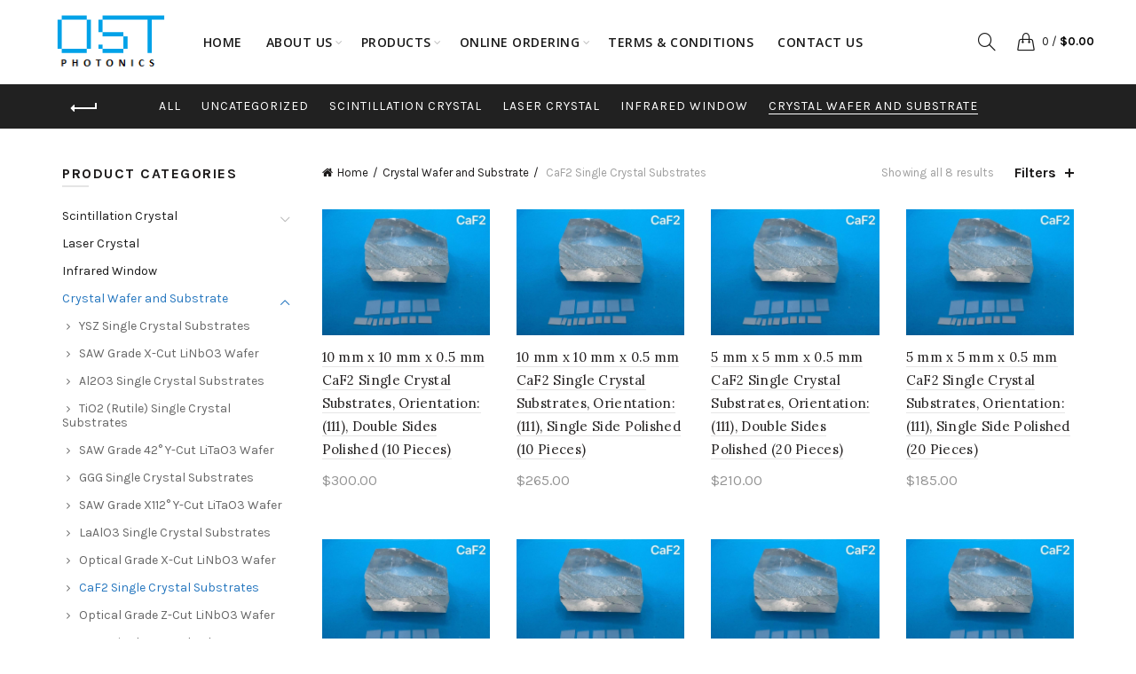

--- FILE ---
content_type: text/html; charset=UTF-8
request_url: https://www.ost-photonics.com/product-category/saw-optical-grade-crystal-2/caf2-single-crystal-substrates/
body_size: 22646
content:
<!DOCTYPE html>
<!--[if IE 8]>
<html class="ie ie8" lang="en-US">
<![endif]-->
<!--[if !(IE 7) & !(IE 8)]><!-->
<html lang="en-US">
<!--<![endif]-->
<head>
	<meta charset="UTF-8">
	<meta name="viewport" content="width=device-width, initial-scale=1, maximum-scale=1">
	<link rel="profile" href="https://gmpg.org/xfn/11">
	<link rel="pingback" href="https://www.ost-photonics.com/xmlrpc.php">
	<meta name='robots' content='index, follow, max-image-preview:large, max-snippet:-1, max-video-preview:-1' />
	<style>img:is([sizes="auto" i], [sizes^="auto," i]) { contain-intrinsic-size: 3000px 1500px }</style>
	
	<!-- This site is optimized with the Yoast SEO plugin v25.0 - https://yoast.com/wordpress/plugins/seo/ -->
	<title>CaF2 Single Crystal Substrates Archives - OST Photonics</title>
	<link rel="canonical" href="https://www.ost-photonics.com/product-category/saw-optical-grade-crystal-2/caf2-single-crystal-substrates/" />
	<meta property="og:locale" content="en_US" />
	<meta property="og:type" content="article" />
	<meta property="og:title" content="CaF2 Single Crystal Substrates Archives - OST Photonics" />
	<meta property="og:url" content="https://www.ost-photonics.com/product-category/saw-optical-grade-crystal-2/caf2-single-crystal-substrates/" />
	<meta property="og:site_name" content="OST Photonics" />
	<meta name="twitter:card" content="summary_large_image" />
	<script type="application/ld+json" class="yoast-schema-graph">{"@context":"https://schema.org","@graph":[{"@type":"CollectionPage","@id":"https://www.ost-photonics.com/product-category/saw-optical-grade-crystal-2/caf2-single-crystal-substrates/","url":"https://www.ost-photonics.com/product-category/saw-optical-grade-crystal-2/caf2-single-crystal-substrates/","name":"CaF2 Single Crystal Substrates Archives - OST Photonics","isPartOf":{"@id":"https://ost-photonics.com/#website"},"primaryImageOfPage":{"@id":"https://www.ost-photonics.com/product-category/saw-optical-grade-crystal-2/caf2-single-crystal-substrates/#primaryimage"},"image":{"@id":"https://www.ost-photonics.com/product-category/saw-optical-grade-crystal-2/caf2-single-crystal-substrates/#primaryimage"},"thumbnailUrl":"https://www.ost-photonics.com/wp-content/uploads/2023/09/CaF2.jpg","breadcrumb":{"@id":"https://www.ost-photonics.com/product-category/saw-optical-grade-crystal-2/caf2-single-crystal-substrates/#breadcrumb"},"inLanguage":"en-US"},{"@type":"ImageObject","inLanguage":"en-US","@id":"https://www.ost-photonics.com/product-category/saw-optical-grade-crystal-2/caf2-single-crystal-substrates/#primaryimage","url":"https://www.ost-photonics.com/wp-content/uploads/2023/09/CaF2.jpg","contentUrl":"https://www.ost-photonics.com/wp-content/uploads/2023/09/CaF2.jpg","width":1730,"height":1296},{"@type":"BreadcrumbList","@id":"https://www.ost-photonics.com/product-category/saw-optical-grade-crystal-2/caf2-single-crystal-substrates/#breadcrumb","itemListElement":[{"@type":"ListItem","position":1,"name":"Home","item":"https://www.ost-photonics.com/"},{"@type":"ListItem","position":2,"name":"Crystal Wafer and Substrate","item":"https://ost-photonics.com/product-category/saw-optical-grade-crystal-2/"},{"@type":"ListItem","position":3,"name":"CaF2 Single Crystal Substrates"}]},{"@type":"WebSite","@id":"https://ost-photonics.com/#website","url":"https://ost-photonics.com/","name":"OST Photonics","description":"Jiaxing AOSITE Photonics Technology Co.,Ltd.","potentialAction":[{"@type":"SearchAction","target":{"@type":"EntryPoint","urlTemplate":"https://ost-photonics.com/?s={search_term_string}"},"query-input":{"@type":"PropertyValueSpecification","valueRequired":true,"valueName":"search_term_string"}}],"inLanguage":"en-US"}]}</script>
	<!-- / Yoast SEO plugin. -->


<link rel='dns-prefetch' href='//fonts.googleapis.com' />
<link rel='preconnect' href='https://fonts.gstatic.com' crossorigin />
<link rel="alternate" type="application/rss+xml" title="OST Photonics &raquo; Feed" href="https://www.ost-photonics.com/feed/" />
<link rel="alternate" type="application/rss+xml" title="OST Photonics &raquo; Comments Feed" href="https://www.ost-photonics.com/comments/feed/" />
<link rel="alternate" type="application/rss+xml" title="OST Photonics &raquo; CaF2 Single Crystal Substrates Category Feed" href="https://www.ost-photonics.com/product-category/saw-optical-grade-crystal-2/caf2-single-crystal-substrates/feed/" />
<style id='wp-emoji-styles-inline-css' type='text/css'>

	img.wp-smiley, img.emoji {
		display: inline !important;
		border: none !important;
		box-shadow: none !important;
		height: 1em !important;
		width: 1em !important;
		margin: 0 0.07em !important;
		vertical-align: -0.1em !important;
		background: none !important;
		padding: 0 !important;
	}
</style>
<link rel='stylesheet' id='wp-block-library-css' href='https://www.ost-photonics.com/wp-includes/css/dist/block-library/style.min.css?ver=6.8.3' type='text/css' media='all' />
<style id='classic-theme-styles-inline-css' type='text/css'>
/*! This file is auto-generated */
.wp-block-button__link{color:#fff;background-color:#32373c;border-radius:9999px;box-shadow:none;text-decoration:none;padding:calc(.667em + 2px) calc(1.333em + 2px);font-size:1.125em}.wp-block-file__button{background:#32373c;color:#fff;text-decoration:none}
</style>
<style id='global-styles-inline-css' type='text/css'>
:root{--wp--preset--aspect-ratio--square: 1;--wp--preset--aspect-ratio--4-3: 4/3;--wp--preset--aspect-ratio--3-4: 3/4;--wp--preset--aspect-ratio--3-2: 3/2;--wp--preset--aspect-ratio--2-3: 2/3;--wp--preset--aspect-ratio--16-9: 16/9;--wp--preset--aspect-ratio--9-16: 9/16;--wp--preset--color--black: #000000;--wp--preset--color--cyan-bluish-gray: #abb8c3;--wp--preset--color--white: #ffffff;--wp--preset--color--pale-pink: #f78da7;--wp--preset--color--vivid-red: #cf2e2e;--wp--preset--color--luminous-vivid-orange: #ff6900;--wp--preset--color--luminous-vivid-amber: #fcb900;--wp--preset--color--light-green-cyan: #7bdcb5;--wp--preset--color--vivid-green-cyan: #00d084;--wp--preset--color--pale-cyan-blue: #8ed1fc;--wp--preset--color--vivid-cyan-blue: #0693e3;--wp--preset--color--vivid-purple: #9b51e0;--wp--preset--gradient--vivid-cyan-blue-to-vivid-purple: linear-gradient(135deg,rgba(6,147,227,1) 0%,rgb(155,81,224) 100%);--wp--preset--gradient--light-green-cyan-to-vivid-green-cyan: linear-gradient(135deg,rgb(122,220,180) 0%,rgb(0,208,130) 100%);--wp--preset--gradient--luminous-vivid-amber-to-luminous-vivid-orange: linear-gradient(135deg,rgba(252,185,0,1) 0%,rgba(255,105,0,1) 100%);--wp--preset--gradient--luminous-vivid-orange-to-vivid-red: linear-gradient(135deg,rgba(255,105,0,1) 0%,rgb(207,46,46) 100%);--wp--preset--gradient--very-light-gray-to-cyan-bluish-gray: linear-gradient(135deg,rgb(238,238,238) 0%,rgb(169,184,195) 100%);--wp--preset--gradient--cool-to-warm-spectrum: linear-gradient(135deg,rgb(74,234,220) 0%,rgb(151,120,209) 20%,rgb(207,42,186) 40%,rgb(238,44,130) 60%,rgb(251,105,98) 80%,rgb(254,248,76) 100%);--wp--preset--gradient--blush-light-purple: linear-gradient(135deg,rgb(255,206,236) 0%,rgb(152,150,240) 100%);--wp--preset--gradient--blush-bordeaux: linear-gradient(135deg,rgb(254,205,165) 0%,rgb(254,45,45) 50%,rgb(107,0,62) 100%);--wp--preset--gradient--luminous-dusk: linear-gradient(135deg,rgb(255,203,112) 0%,rgb(199,81,192) 50%,rgb(65,88,208) 100%);--wp--preset--gradient--pale-ocean: linear-gradient(135deg,rgb(255,245,203) 0%,rgb(182,227,212) 50%,rgb(51,167,181) 100%);--wp--preset--gradient--electric-grass: linear-gradient(135deg,rgb(202,248,128) 0%,rgb(113,206,126) 100%);--wp--preset--gradient--midnight: linear-gradient(135deg,rgb(2,3,129) 0%,rgb(40,116,252) 100%);--wp--preset--font-size--small: 13px;--wp--preset--font-size--medium: 20px;--wp--preset--font-size--large: 36px;--wp--preset--font-size--x-large: 42px;--wp--preset--spacing--20: 0.44rem;--wp--preset--spacing--30: 0.67rem;--wp--preset--spacing--40: 1rem;--wp--preset--spacing--50: 1.5rem;--wp--preset--spacing--60: 2.25rem;--wp--preset--spacing--70: 3.38rem;--wp--preset--spacing--80: 5.06rem;--wp--preset--shadow--natural: 6px 6px 9px rgba(0, 0, 0, 0.2);--wp--preset--shadow--deep: 12px 12px 50px rgba(0, 0, 0, 0.4);--wp--preset--shadow--sharp: 6px 6px 0px rgba(0, 0, 0, 0.2);--wp--preset--shadow--outlined: 6px 6px 0px -3px rgba(255, 255, 255, 1), 6px 6px rgba(0, 0, 0, 1);--wp--preset--shadow--crisp: 6px 6px 0px rgba(0, 0, 0, 1);}:where(.is-layout-flex){gap: 0.5em;}:where(.is-layout-grid){gap: 0.5em;}body .is-layout-flex{display: flex;}.is-layout-flex{flex-wrap: wrap;align-items: center;}.is-layout-flex > :is(*, div){margin: 0;}body .is-layout-grid{display: grid;}.is-layout-grid > :is(*, div){margin: 0;}:where(.wp-block-columns.is-layout-flex){gap: 2em;}:where(.wp-block-columns.is-layout-grid){gap: 2em;}:where(.wp-block-post-template.is-layout-flex){gap: 1.25em;}:where(.wp-block-post-template.is-layout-grid){gap: 1.25em;}.has-black-color{color: var(--wp--preset--color--black) !important;}.has-cyan-bluish-gray-color{color: var(--wp--preset--color--cyan-bluish-gray) !important;}.has-white-color{color: var(--wp--preset--color--white) !important;}.has-pale-pink-color{color: var(--wp--preset--color--pale-pink) !important;}.has-vivid-red-color{color: var(--wp--preset--color--vivid-red) !important;}.has-luminous-vivid-orange-color{color: var(--wp--preset--color--luminous-vivid-orange) !important;}.has-luminous-vivid-amber-color{color: var(--wp--preset--color--luminous-vivid-amber) !important;}.has-light-green-cyan-color{color: var(--wp--preset--color--light-green-cyan) !important;}.has-vivid-green-cyan-color{color: var(--wp--preset--color--vivid-green-cyan) !important;}.has-pale-cyan-blue-color{color: var(--wp--preset--color--pale-cyan-blue) !important;}.has-vivid-cyan-blue-color{color: var(--wp--preset--color--vivid-cyan-blue) !important;}.has-vivid-purple-color{color: var(--wp--preset--color--vivid-purple) !important;}.has-black-background-color{background-color: var(--wp--preset--color--black) !important;}.has-cyan-bluish-gray-background-color{background-color: var(--wp--preset--color--cyan-bluish-gray) !important;}.has-white-background-color{background-color: var(--wp--preset--color--white) !important;}.has-pale-pink-background-color{background-color: var(--wp--preset--color--pale-pink) !important;}.has-vivid-red-background-color{background-color: var(--wp--preset--color--vivid-red) !important;}.has-luminous-vivid-orange-background-color{background-color: var(--wp--preset--color--luminous-vivid-orange) !important;}.has-luminous-vivid-amber-background-color{background-color: var(--wp--preset--color--luminous-vivid-amber) !important;}.has-light-green-cyan-background-color{background-color: var(--wp--preset--color--light-green-cyan) !important;}.has-vivid-green-cyan-background-color{background-color: var(--wp--preset--color--vivid-green-cyan) !important;}.has-pale-cyan-blue-background-color{background-color: var(--wp--preset--color--pale-cyan-blue) !important;}.has-vivid-cyan-blue-background-color{background-color: var(--wp--preset--color--vivid-cyan-blue) !important;}.has-vivid-purple-background-color{background-color: var(--wp--preset--color--vivid-purple) !important;}.has-black-border-color{border-color: var(--wp--preset--color--black) !important;}.has-cyan-bluish-gray-border-color{border-color: var(--wp--preset--color--cyan-bluish-gray) !important;}.has-white-border-color{border-color: var(--wp--preset--color--white) !important;}.has-pale-pink-border-color{border-color: var(--wp--preset--color--pale-pink) !important;}.has-vivid-red-border-color{border-color: var(--wp--preset--color--vivid-red) !important;}.has-luminous-vivid-orange-border-color{border-color: var(--wp--preset--color--luminous-vivid-orange) !important;}.has-luminous-vivid-amber-border-color{border-color: var(--wp--preset--color--luminous-vivid-amber) !important;}.has-light-green-cyan-border-color{border-color: var(--wp--preset--color--light-green-cyan) !important;}.has-vivid-green-cyan-border-color{border-color: var(--wp--preset--color--vivid-green-cyan) !important;}.has-pale-cyan-blue-border-color{border-color: var(--wp--preset--color--pale-cyan-blue) !important;}.has-vivid-cyan-blue-border-color{border-color: var(--wp--preset--color--vivid-cyan-blue) !important;}.has-vivid-purple-border-color{border-color: var(--wp--preset--color--vivid-purple) !important;}.has-vivid-cyan-blue-to-vivid-purple-gradient-background{background: var(--wp--preset--gradient--vivid-cyan-blue-to-vivid-purple) !important;}.has-light-green-cyan-to-vivid-green-cyan-gradient-background{background: var(--wp--preset--gradient--light-green-cyan-to-vivid-green-cyan) !important;}.has-luminous-vivid-amber-to-luminous-vivid-orange-gradient-background{background: var(--wp--preset--gradient--luminous-vivid-amber-to-luminous-vivid-orange) !important;}.has-luminous-vivid-orange-to-vivid-red-gradient-background{background: var(--wp--preset--gradient--luminous-vivid-orange-to-vivid-red) !important;}.has-very-light-gray-to-cyan-bluish-gray-gradient-background{background: var(--wp--preset--gradient--very-light-gray-to-cyan-bluish-gray) !important;}.has-cool-to-warm-spectrum-gradient-background{background: var(--wp--preset--gradient--cool-to-warm-spectrum) !important;}.has-blush-light-purple-gradient-background{background: var(--wp--preset--gradient--blush-light-purple) !important;}.has-blush-bordeaux-gradient-background{background: var(--wp--preset--gradient--blush-bordeaux) !important;}.has-luminous-dusk-gradient-background{background: var(--wp--preset--gradient--luminous-dusk) !important;}.has-pale-ocean-gradient-background{background: var(--wp--preset--gradient--pale-ocean) !important;}.has-electric-grass-gradient-background{background: var(--wp--preset--gradient--electric-grass) !important;}.has-midnight-gradient-background{background: var(--wp--preset--gradient--midnight) !important;}.has-small-font-size{font-size: var(--wp--preset--font-size--small) !important;}.has-medium-font-size{font-size: var(--wp--preset--font-size--medium) !important;}.has-large-font-size{font-size: var(--wp--preset--font-size--large) !important;}.has-x-large-font-size{font-size: var(--wp--preset--font-size--x-large) !important;}
:where(.wp-block-post-template.is-layout-flex){gap: 1.25em;}:where(.wp-block-post-template.is-layout-grid){gap: 1.25em;}
:where(.wp-block-columns.is-layout-flex){gap: 2em;}:where(.wp-block-columns.is-layout-grid){gap: 2em;}
:root :where(.wp-block-pullquote){font-size: 1.5em;line-height: 1.6;}
</style>
<style id='woocommerce-inline-inline-css' type='text/css'>
.woocommerce form .form-row .required { visibility: visible; }
</style>
<link rel='stylesheet' id='gateway-css' href='https://www.ost-photonics.com/wp-content/plugins/woocommerce-paypal-payments/modules/ppcp-button/assets/css/gateway.css?ver=3.0.5' type='text/css' media='all' />
<link rel='stylesheet' id='brands-styles-css' href='https://www.ost-photonics.com/wp-content/plugins/woocommerce/assets/css/brands.css?ver=9.8.6' type='text/css' media='all' />
<style id='vtmin-inline-css-inline-css' type='text/css'>

		/*CSS for Mimimum Error Msg Display*/
            table.shop_table {clear:left} /*woo-only override, for table following msgs on cart page, but css also hits the same table on checkout page(no effect)*/
            div.vtmin-error {
              margin: 30px 0 0 0%;  /* v1.09.8 */
              /* v1.09.8 */
              /* margin: 30px 0 0 -15%; */
              /* width: 120%; */                
              width: 100%;   /* v1.09.8 */
              background-color: #FFEBE8;
              border-color: #CC0000;
              padding: 5px 0.6em;
              border-radius: 3px 3px 3px 3px;
              border-style: solid;
              border-width: 1px;
              line-height: 12px;
              font-size:10px;
              height:auto;
              float:left;
            }
            /* TEST TEST TEST TEST*********************************/
            /*div.vtmin-error p {  color:red; } */
            
            div.vtmin-error p {font-size:14px;line-height: 18px;}
            div.vtmin-error .error-title {
              color: red;
              font-size: 12px;
              letter-spacing: 0.1em;
              line-height: 2.6em;
              padding-bottom: 2px;
              text-decoration: underline;
              text-transform: uppercase;
            }
            div.vtmin-error .black-font {color:black;}
            div.vtmin-error .errmsg-begin {color:black;margin-left:20px;}
            div.vtmin-error .black-font-italic {color:black; font-style:italic;}
            div.vtmin-error .red-font-italic {color:red; font-style:italic;}
            div.vtmin-error .errmsg-text {color:blue;}
            div.vtmin-error .errmsg-amt-current,
            div.vtmin-error .errmsg-amt-required {  
              font-style:italic;
              }
             
             
             /* ***************************************************************** */
             /* TABLE FORMAT ERROR MSG AREA  */
             /* ***************************************************************** */
            div.vtmin-error #table-error-messages {float:left; color:black; width:100%;}
            div.vtmin-error .table-titles {float:left; width:100%; margin-top:15px;}
            div.vtmin-error .product-column {float:left; width:42%; }
            div.vtmin-error .quantity-column {float:left; width:18%; }
            div.vtmin-error .price-column {float:left; width:15%; } 
            div.vtmin-error .total-column {float:left; /*width:25%; */}
            div.vtmin-error .product-column-title, 
            div.vtmin-error .quantity-column-title, 
            div.vtmin-error .price-column-title, 
            div.vtmin-error .total-column-title {
              text-decoration:underline; 
              } 
            div.vtmin-error .quantity-column-total, 
            div.vtmin-error .total-column-total {
              text-decoration:overline; font-weight:bold; font-style:italic; width:auto;
              }
            div.vtmin-error .table-error-msg {color:blue; float:left; margin:3px 0 3px 20px; font-size:16px;} 
            div.vtmin-error .bold-this {font-weight:bold}
             
            div.vtmin-error .table-msg-line {float:left; width:100%;}
            div.vtmin-error .table-totals-line {float:left; width:100%;}
            div.vtmin-error .table-text-line {float:left; width:100%;}
            
            div.vtmin-error .rule-id {font-size:10px;margin-left:5px;color:black;}
             
            /*2.0.0a begin*/           
                                        
            div#line-cnt1,
            div#line-cnt2,
            div#line-cnt3,
            div#line-cnt4,
            div#line-cnt5,
            div#line-cnt6,
            div#line-cnt7,
            div#line-cnt8,
            div#line-cnt9,
            div#line-cnt10,
            div#line-cnt11,
            div#line-cnt12,
            div#line-cnt13,
            div#line-cnt14,
            div#line-cnt15,
            div#line-cnt16,
            div#line-cnt17,
            div#line-cnt18,
            div#line-cnt19,
            div#line-cnt20 {height:auto;}             
            /*2.0.0a end*/ 
             
            /*alternating colors for rule groups*/
            
            div.vtmin-error .color-grp0 {color:RGB(197, 3, 3);}  /*dark red*/
            div.vtmin-error .color-grp1 {color:RGB(197, 3, 3);}  /*dark red*/
            div.vtmin-error .color-grp2 {color:RGB(197, 3, 3);}  /*dark red*/
            div.vtmin-error .color-grp3 {color:RGB(197, 3, 3);}  /*dark red*/
            div.vtmin-error .color-grp4 {color:RGB(197, 3, 3);}  /*dark red*/
            div.vtmin-error .color-grp5 {color:RGB(197, 3, 3);}  /*dark red*/
            div.vtmin-error .color-grp6 {color:RGB(197, 3, 3);}  /*dark red*/
            div.vtmin-error .color-grp7 {color:RGB(197, 3, 3);}  /*dark red*/
            div.vtmin-error .color-grp8 {color:RGB(197, 3, 3);}  /*dark red*/
            div.vtmin-error .color-grp9 {color:RGB(197, 3, 3);}  /*dark red*/
            div.vtmin-error .color-grp10 {color:RGB(197, 3, 3);}  /*dark red*/
            div.vtmin-error .color-grp11 {color:RGB(197, 3, 3);}  /*dark red*/
            div.vtmin-error .color-grp12 {color:RGB(197, 3, 3);}  /*dark red*/
            div.vtmin-error .color-grp13 {color:RGB(197, 3, 3);}  /*dark red*/
            div.vtmin-error .color-grp14 {color:RGB(197, 3, 3);}  /*dark red*/
            div.vtmin-error .color-grp15 {color:RGB(197, 3, 3);}  /*dark red*/
            div.vtmin-error .color-grp16 {color:RGB(197, 3, 3);}  /*dark red*/
            div.vtmin-error .color-grp17 {color:RGB(197, 3, 3);}  /*dark red*/
            div.vtmin-error .color-grp18 {color:RGB(197, 3, 3);}  /*dark red*/
            div.vtmin-error .color-grp19 {color:RGB(197, 3, 3);}  /*dark red*/
            div.vtmin-error .color-grp20 {color:RGB(197, 3, 3);}  /*dark red*/
            div.vtmin-error .color-xgrp1 {color:RGB(0, 255, 5);}  /*neon green*/            
            div.vtmin-error .color-xgrp2 {color:RGB(255, 93, 0);}  /*orange*/
            div.vtmin-error .color-xgrp3 {color:RGB(0, 115, 2);}  /*dark green*/
            div.vtmin-error .color-xgrp4 {color:RGB(244, 56, 56);}  /*light red*/
            div.vtmin-error .color-xgrp5 {color:RGB(255, 200, 0);}  /*ochre*/ 
            div.vtmin-error .color-xgrp6 {color:RGB(74, 178, 255);}  /*light blue*/
            div.vtmin-error .color-xgrp7 {color:RGB(37, 163, 162);}  /*dark teal*/                        
            div.vtmin-error .color-xgrp8 {color:RGB(47, 255, 253);}  /*light teal*/
            div.vtmin-error .color-xgrp9 {color:RGB(72, 157, 74);}  /*med green*/
            div.vtmin-error .color-xgrp10 {color:RGB(142, 146, 144);}  /*med grey*/            
            div.vtmin-error .color-xgrp11 {color:RGB(5, 71, 119);}  /*dark blue*/           
            div.vtmin-error .color-xgrp12 {color:RGB(0,0,0);}  /*black*/
           
</style>
<link rel="preload" as="style" href="https://fonts.googleapis.com/css?family=Karla:200,300,400,500,600,700,800,200italic,300italic,400italic,500italic,600italic,700italic,800italic%7CLora:400,500,600,700,400italic,500italic,600italic,700italic%7CLato:100,300,400,700,900,100italic,300italic,400italic,700italic,900italic%7COpen%20Sans:300,400,500,600,700,800,300italic,400italic,500italic,600italic,700italic,800italic&#038;display=swap&#038;ver=6.8.3" /><link rel="stylesheet" href="https://fonts.googleapis.com/css?family=Karla:200,300,400,500,600,700,800,200italic,300italic,400italic,500italic,600italic,700italic,800italic%7CLora:400,500,600,700,400italic,500italic,600italic,700italic%7CLato:100,300,400,700,900,100italic,300italic,400italic,700italic,900italic%7COpen%20Sans:300,400,500,600,700,800,300italic,400italic,500italic,600italic,700italic,800italic&#038;display=swap&#038;ver=6.8.3" media="print" onload="this.media='all'"><noscript><link rel="stylesheet" href="https://fonts.googleapis.com/css?family=Karla:200,300,400,500,600,700,800,200italic,300italic,400italic,500italic,600italic,700italic,800italic%7CLora:400,500,600,700,400italic,500italic,600italic,700italic%7CLato:100,300,400,700,900,100italic,300italic,400italic,700italic,900italic%7COpen%20Sans:300,400,500,600,700,800,300italic,400italic,500italic,600italic,700italic,800italic&#038;display=swap&#038;ver=6.8.3" /></noscript><link rel='stylesheet' id='font-awesome-css-css' href='https://www.ost-photonics.com/wp-content/themes//sohowp/css/font-awesome.min.css?ver=6.8.3' type='text/css' media='all' />
<link rel='stylesheet' id='bootstrap-css' href='https://www.ost-photonics.com/wp-content/themes//sohowp/css/bootstrap.min.css?ver=6.8.3' type='text/css' media='all' />
<link rel='stylesheet' id='basel-style-css' href='https://www.ost-photonics.com/wp-content/themes//sohowp/style.min.css?ver=6.8.3' type='text/css' media='all' />
<script type="text/template" id="tmpl-variation-template">
	<div class="woocommerce-variation-description">{{{ data.variation.variation_description }}}</div>
	<div class="woocommerce-variation-price">{{{ data.variation.price_html }}}</div>
	<div class="woocommerce-variation-availability">{{{ data.variation.availability_html }}}</div>
</script>
<script type="text/template" id="tmpl-unavailable-variation-template">
	<p role="alert">Sorry, this product is unavailable. Please choose a different combination.</p>
</script>
<script type="text/javascript" src="https://www.ost-photonics.com/wp-includes/js/jquery/jquery.min.js?ver=3.7.1" id="jquery-core-js"></script>
<script type="text/javascript" src="https://www.ost-photonics.com/wp-includes/js/jquery/jquery-migrate.min.js?ver=3.4.1" id="jquery-migrate-js"></script>
<script type="text/javascript" src="https://www.ost-photonics.com/wp-content/plugins/woocommerce/assets/js/jquery-blockui/jquery.blockUI.min.js?ver=2.7.0-wc.9.8.6" id="jquery-blockui-js" defer="defer" data-wp-strategy="defer"></script>
<script type="text/javascript" id="wc-add-to-cart-js-extra">
/* <![CDATA[ */
var wc_add_to_cart_params = {"ajax_url":"\/wp-admin\/admin-ajax.php","wc_ajax_url":"\/?wc-ajax=%%endpoint%%","i18n_view_cart":"View cart","cart_url":"https:\/\/www.ost-photonics.com\/cart\/","is_cart":"","cart_redirect_after_add":"no"};
/* ]]> */
</script>
<script type="text/javascript" src="https://www.ost-photonics.com/wp-content/plugins/woocommerce/assets/js/frontend/add-to-cart.min.js?ver=9.8.6" id="wc-add-to-cart-js" defer="defer" data-wp-strategy="defer"></script>
<script type="text/javascript" src="https://www.ost-photonics.com/wp-content/plugins/woocommerce/assets/js/js-cookie/js.cookie.min.js?ver=2.1.4-wc.9.8.6" id="js-cookie-js" defer="defer" data-wp-strategy="defer"></script>
<script type="text/javascript" id="woocommerce-js-extra">
/* <![CDATA[ */
var woocommerce_params = {"ajax_url":"\/wp-admin\/admin-ajax.php","wc_ajax_url":"\/?wc-ajax=%%endpoint%%","i18n_password_show":"Show password","i18n_password_hide":"Hide password"};
/* ]]> */
</script>
<script type="text/javascript" src="https://www.ost-photonics.com/wp-content/plugins/woocommerce/assets/js/frontend/woocommerce.min.js?ver=9.8.6" id="woocommerce-js" defer="defer" data-wp-strategy="defer"></script>
<script type="text/javascript" src="https://www.ost-photonics.com/wp-content/plugins/minimum-purchase-for-woocommerce/woo-integration/js/vtmin-clear-cart-msgs.js?ver=6.8.3" id="vtmin-clear-cart-msgs-js"></script>
<!--[if lt IE 9]>
<script type="text/javascript" src="https://www.ost-photonics.com/wp-content/themes//sohowp/js/html5.js?ver=6.8.3" id="basel_html5shiv-js"></script>
<![endif]-->
<script type="text/javascript" src="https://www.ost-photonics.com/wp-includes/js/underscore.min.js?ver=1.13.7" id="underscore-js"></script>
<script type="text/javascript" id="wp-util-js-extra">
/* <![CDATA[ */
var _wpUtilSettings = {"ajax":{"url":"\/wp-admin\/admin-ajax.php"}};
/* ]]> */
</script>
<script type="text/javascript" src="https://www.ost-photonics.com/wp-includes/js/wp-util.min.js?ver=6.8.3" id="wp-util-js"></script>
<script type="text/javascript" id="wc-add-to-cart-variation-js-extra">
/* <![CDATA[ */
var wc_add_to_cart_variation_params = {"wc_ajax_url":"\/?wc-ajax=%%endpoint%%","i18n_no_matching_variations_text":"Sorry, no products matched your selection. Please choose a different combination.","i18n_make_a_selection_text":"Please select some product options before adding this product to your cart.","i18n_unavailable_text":"Sorry, this product is unavailable. Please choose a different combination.","i18n_reset_alert_text":"Your selection has been reset. Please select some product options before adding this product to your cart."};
/* ]]> */
</script>
<script type="text/javascript" src="https://www.ost-photonics.com/wp-content/plugins/woocommerce/assets/js/frontend/add-to-cart-variation.min.js?ver=9.8.6" id="wc-add-to-cart-variation-js" defer="defer" data-wp-strategy="defer"></script>
<link rel="https://api.w.org/" href="https://www.ost-photonics.com/wp-json/" /><link rel="alternate" title="JSON" type="application/json" href="https://www.ost-photonics.com/wp-json/wp/v2/product_cat/89" /><link rel="EditURI" type="application/rsd+xml" title="RSD" href="https://www.ost-photonics.com/xmlrpc.php?rsd" />
<meta name="generator" content="WordPress 6.8.3" />
<meta name="generator" content="WooCommerce 9.8.6" />
<meta name="generator" content="Redux 4.5.7" /><!-- Google tag (gtag.js) -->
<script async src="https://www.googletagmanager.com/gtag/js?id=AW-837235837"></script>
<script>
    window.dataLayer = window.dataLayer || [];
    function gtag() { dataLayer.push(arguments); }
    gtag('js', new Date());

    gtag('config', 'AW-837235837', { 'allow_enhanced_conversions': true });
	gtag('config', 'G-JXKYLRF0L5');
</script>



<script>

    window.addEventListener('load', function (event) {

        if (window.location.href.includes("/contact-us/")) {

            gtag('event', '到达联系页面');

        }

    });

</script>


<script>

    window.addEventListener('load', function (event) {

        setTimeout(function () {

            if (window.location.href.includes("www.ost-photonics.com")) {

                gtag('event', '浏览超过3分钟');

            }


        }, 180000);

    });

</script>			<link rel="shortcut icon" href="https://www.ost-photonics.com/wp-content/uploads/2017/05/LOGO.png">
			<link rel="apple-touch-icon-precomposed" sizes="152x152" href="https://www.ost-photonics.com/wp-content/uploads/2017/05/LOGO.png">
		            <style type="text/css">
            		<!-- Logo CSS -->
		<style type="text/css">
            
            
            .site-logo {
                width: 20%;
            }    

            .site-logo img {
                max-width: 200px;
                max-height: 95px;
            }    

                            .right-column {
                    width: 250px;
                }  
            
                            .basel-woocommerce-layered-nav .basel-scroll {
                    max-height: 280px;
                }
            

            /* Header height configs */

            /* Limit logo image height for according to header height */
            .site-logo img {
                max-height: 95px;
            } 

            /* And for sticky header logo also */
            .act-scroll .site-logo img,
            .header-clone .site-logo img {
                max-height: 75px;
            }   

            /* Set sticky headers height for cloned headers based on menu links line height */
            .header-clone .main-nav .menu > li > a {
                height: 75px;
                line-height: 75px;
            } 

            /* Height for switch logos */

            .sticky-header-real:not(.global-header-menu-top) .switch-logo-enable .basel-logo {
                height: 95px;
            }

            .sticky-header-real:not(.global-header-menu-top) .act-scroll .switch-logo-enable .basel-logo {
                height: 75px;
            }

            .sticky-header-real:not(.global-header-menu-top) .act-scroll .switch-logo-enable {
                transform: translateY(-75px);
                -webkit-transform: translateY(-75px);
            }

                            /* Header height for these layouts based on it's menu links line height */
                .main-nav .menu > li > a {
                    height: 95px;
                    line-height: 95px;
                }  
                /* The same for sticky header */
                .act-scroll .main-nav .menu > li > a {
                    height: 75px;
                    line-height: 75px;
                }  
            
            
            
            /* Page headings settings for heading overlap. Calculate on the header height base */

            .basel-header-overlap .title-size-default,
            .basel-header-overlap .title-size-small,
            .basel-header-overlap .title-shop.without-title.title-size-default,
            .basel-header-overlap .title-shop.without-title.title-size-small {
                padding-top: 135px;
            }


            .basel-header-overlap .title-shop.without-title.title-size-large,
            .basel-header-overlap .title-size-large {
                padding-top: 215px;
            }

            @media (max-width: 991px) {
                /* Set header height for mobile devices */
                .main-header .wrapp-header {
                    min-height: 60px;
                } 

                /* Limit logo image height for mobile according to mobile header height */
                .site-logo img {
                    max-height: 60px;
                }   

                /* Limit logo on sticky header. Both header real and header cloned */
                .act-scroll .site-logo img,
                .header-clone .site-logo img {
                    max-height: 60px;
                }

                /* Height for switch logos */

                .main-header .switch-logo-enable .basel-logo {
                    height: 60px;
                }

                .sticky-header-real:not(.global-header-menu-top) .act-scroll .switch-logo-enable .basel-logo {
                    height: 60px;
                }

                .sticky-header-real:not(.global-header-menu-top) .act-scroll .switch-logo-enable {
                    transform: translateY(-60px);
                    -webkit-transform: translateY(-60px);
                }

                /* Page headings settings for heading overlap. Calculate on the MOBILE header height base */
                .basel-header-overlap .title-size-default,
                .basel-header-overlap .title-size-small,
                .basel-header-overlap .title-shop.without-title.title-size-default,
                .basel-header-overlap .title-shop.without-title.title-size-small {
                    padding-top: 80px;
                }

                .basel-header-overlap .title-shop.without-title.title-size-large,
                .basel-header-overlap .title-size-large {
                    padding-top: 120px;
                }
 
             }
     
            
		            </style>
            
        
			<noscript><style>.woocommerce-product-gallery{ opacity: 1 !important; }</style></noscript>
	<meta name="generator" content="Elementor 3.28.4; features: additional_custom_breakpoints, e_local_google_fonts; settings: css_print_method-external, google_font-enabled, font_display-auto">
			<style>
				.e-con.e-parent:nth-of-type(n+4):not(.e-lazyloaded):not(.e-no-lazyload),
				.e-con.e-parent:nth-of-type(n+4):not(.e-lazyloaded):not(.e-no-lazyload) * {
					background-image: none !important;
				}
				@media screen and (max-height: 1024px) {
					.e-con.e-parent:nth-of-type(n+3):not(.e-lazyloaded):not(.e-no-lazyload),
					.e-con.e-parent:nth-of-type(n+3):not(.e-lazyloaded):not(.e-no-lazyload) * {
						background-image: none !important;
					}
				}
				@media screen and (max-height: 640px) {
					.e-con.e-parent:nth-of-type(n+2):not(.e-lazyloaded):not(.e-no-lazyload),
					.e-con.e-parent:nth-of-type(n+2):not(.e-lazyloaded):not(.e-no-lazyload) * {
						background-image: none !important;
					}
				}
			</style>
			<style id="basel_options-dynamic-css" title="dynamic-css" class="redux-options-output">.page-title-default{background-color:#212121;}.topbar-wrapp{background-color:#4bd8d4;}.footer-container{background-color:#000000;}body,p,
.widget_nav_mega_menu .menu > li > a, 
.mega-navigation .menu > li > a,
.basel-navigation .menu > li.menu-item-design-full-width .sub-sub-menu li a, 
.basel-navigation .menu > li.menu-item-design-sized .sub-sub-menu li a,
.basel-navigation .menu > li.menu-item-design-default .sub-menu li a,
.font-default
		{font-family:Karla,'MS Sans Serif', Geneva, sans-serif;}h1 a, h2 a, h3 a, h4 a, h5 a, h6 a, h1, h2, h3, h4, h5, h6, .title,table th,
.wc-tabs li a,
.masonry-filter li a,
.woocommerce .cart-empty,
.basel-navigation .menu > li.menu-item-design-full-width .sub-menu > li > a, 
.basel-navigation .menu > li.menu-item-design-sized .sub-menu > li > a,
fieldset legend,
table th
		{font-family:Karla,'MS Sans Serif', Geneva, sans-serif;font-weight:normal;font-style:normal;}

.product-title a,
.post-slide .entry-title a,
.category-grid-item .hover-mask h3,
.basel-search-full-screen .basel-search-inner input[type="text"],
.blog-post-loop .entry-title,
.single-product-content .entry-title
		,.font-title{font-family:Lora,'MS Sans Serif', Geneva, sans-serif;font-weight:normal;font-style:normal;}.title-alt, .subtitle, .font-alt, .type-post .entry-meta{font-family:Lato,'Comic Sans MS', cursive;font-weight:normal;font-style:normal;}.main-nav .menu > li > a{font-family:"Open Sans";font-weight:600;font-style:normal;}.color-primary,.mobile-nav ul li.current_page_item > a,.main-nav .menu > li.current-menu-item > a,.main-nav .menu > li.onepage-link.current-menu-item > a,.main-nav .menu > li > a:hover,.main-nav .menu > li > a:focus,.basel-navigation .menu>li.menu-item-design-default ul li:hover>a,.basel-navigation .menu > li.menu-item-design-full-width .sub-menu li a:hover, .basel-navigation .menu > li.menu-item-design-sized .sub-menu li a:hover,.basel-product-categories.responsive-cateogires li.current-cat > a, .basel-product-categories.responsive-cateogires li.current-cat-parent > a,.basel-product-categories.responsive-cateogires li.current-cat-ancestor > a,a[href^=tel],.topbar-menu ul > li > .sub-menu-dropdown li > a:hover,.btn.btn-color-primary.btn-style-bordered,.button.btn-color-primary.btn-style-bordered,button.btn-color-primary.btn-style-bordered,.added_to_cart.btn-color-primary.btn-style-bordered,input[type=submit].btn-color-primary.btn-style-bordered,.basel-dark .single-product-content .entry-summary .yith-wcwl-add-to-wishlist .yith-wcwl-wishlistaddedbrowse a:before, .basel-dark .single-product-content .entry-summary .yith-wcwl-add-to-wishlist .yith-wcwl-wishlistexistsbrowse a:before,.basel-dark .read-more-section .btn-read-more,.basel-dark .products-footer .basel-blog-load-more, .basel-dark .products-footer .basel-products-load-more, .basel-dark .products-footer .basel-portfolio-load-more, .basel-dark .blog-footer .basel-blog-load-more, .basel-dark .blog-footer .basel-products-load-more, .basel-dark .blog-footer .basel-portfolio-load-more, .basel-dark .portfolio-footer .basel-blog-load-more, .basel-dark .portfolio-footer .basel-products-load-more, .basel-dark .portfolio-footer .basel-portfolio-load-more,.basel-dark .color-primary,.basel-hover-link .swap-elements .btn-add a,.basel-hover-link .swap-elements .btn-add a:hover,.basel-hover-link .swap-elements .btn-add a:focus,.menu-item-language .submenu-languages li:hover a,.blog-post-loop .entry-title a:hover,.blog-post-loop.sticky .entry-title:before,.post-slide .entry-title a:hover,.comments-area .reply a,.single-post-navigation a:hover,blockquote footer:before,blockquote cite,.format-quote .entry-content blockquote cite, .format-quote .entry-content blockquote cite a,.type-post .entry-meta .meta-author a,.search-no-results.woocommerce .site-content:before,.search-no-results .not-found .entry-header:before,.login .lost_password > a:hover,.error404 .page-title,.menu-label-new:after,.widget_shopping_cart .product_list_widget li .quantity .amount,.product_list_widget li ins .amount,.price ins > .amount,.price ins,.single-product-content .price,.single-product-content .price .amount,.basel-products-nav .product-short .price,.basel-products-nav .product-short .price .amount,.star-rating span:before,.single-product-content .comment-form .stars span a:hover,.single-product-content .comment-form .stars span a.active,.tabs-layout-accordion .basel-tab-wrapper .basel-accordion-title:hover,.tabs-layout-accordion .basel-tab-wrapper .basel-accordion-title.active,.single-product-content .woocommerce-product-details__short-description ul > li:before, .single-product-content #tab-description ul > li:before, .blog-post-loop .entry-content ul > li:before, .comments-area .comment-list li ul > li:before,.sidebar-widget li a:hover, .filter-widget li a:hover,.sidebar-widget li > ul li a:hover, .filter-widget li > ul li a:hover,.basel-price-filter ul li a:hover .amount,.basel-hover-effect-4 .swap-elements > a,.basel-hover-effect-4 .swap-elements > a:hover,.wishlist_table tr td.product-price ins .amount,.basel-buttons .yith-wcwl-add-to-wishlist .yith-wcwl-wishlistaddedbrowse > a, .basel-buttons .yith-wcwl-add-to-wishlist .yith-wcwl-wishlistexistsbrowse > a,.basel-buttons .yith-wcwl-add-to-wishlist .yith-wcwl-wishlistaddedbrowse > a:hover, .basel-buttons .yith-wcwl-add-to-wishlist .yith-wcwl-wishlistexistsbrowse > a:hover,.single-product-content .entry-summary .yith-wcwl-add-to-wishlist a:hover,.single-product-content .entry-summary .yith-wcwl-add-to-wishlist a:hover:before,.single-product-content .entry-summary .yith-wcwl-add-to-wishlist .yith-wcwl-wishlistaddedbrowse a:before, .single-product-content .entry-summary .yith-wcwl-add-to-wishlist .yith-wcwl-wishlistexistsbrowse a:before,.single-product-content .entry-summary .yith-wcwl-add-to-wishlist .yith-wcwl-add-button.feid-in > a:before,.vendors-list ul li a:hover,.single-product-content .entry-summary .button.compare:hover,.single-product-content .entry-summary .button.compare:hover:before,.single-product-content .entry-summary .button.compare.added:before,.blog-post-loop .entry-content ul li:before,.basel-menu-price .menu-price-price,.basel-menu-price.cursor-pointer:hover .menu-price-title,.comments-area #cancel-comment-reply-link:hover,.comments-area .comment-body .comment-edit-link:hover,.popup-quick-view .entry-summary .entry-title a:hover,.wpb_text_column ul:not(.social-icons) > li:before,.widget_product_categories .basel-cats-toggle:hover,.widget_product_categories .toggle-active,.widget_product_categories .current-cat-parent > a, .widget_product_categories .current-cat > a,.woocommerce-checkout-review-order-table tfoot .order-total td .amount,.widget_shopping_cart .product_list_widget li .remove:hover,.basel-active-filters .widget_layered_nav_filters ul li a .amount,.title-wrapper.basel-title-color-primary .title-subtitle,.widget_shopping_cart .widget_shopping_cart_content > .total .amount,.color-scheme-light .vc_tta-tabs.vc_tta-tabs-position-top.vc_tta-style-classic .vc_tta-tab.vc_active > a,.wpb-js-composer .vc_tta.vc_general.vc_tta-style-classic .vc_tta-tab.vc_active > a{color:#2677bf;}.right-column .wishlist-info-widget > a > span,.basel-cart-design-2 > a .basel-cart-number, .basel-cart-design-3 > a .basel-cart-number,.btn.btn-color-primary,.button.btn-color-primary,button.btn-color-primary,.added_to_cart.btn-color-primary,input[type=submit].btn-color-primary,.btn.btn-color-primary:hover, .btn.btn-color-primary:focus, .button.btn-color-primary:hover, .button.btn-color-primary:focus, button.btn-color-primary:hover, button.btn-color-primary:focus, .added_to_cart.btn-color-primary:hover, .added_to_cart.btn-color-primary:focus, input[type=submit].btn-color-primary:hover, input[type=submit].btn-color-primary:focus,.btn.btn-color-primary.btn-style-bordered:hover,.btn.btn-color-primary.btn-style-bordered:focus,.button.btn-color-primary.btn-style-bordered:hover,.button.btn-color-primary.btn-style-bordered:focus,button.btn-color-primary.btn-style-bordered:hover,button.btn-color-primary.btn-style-bordered:focus,.added_to_cart.btn-color-primary.btn-style-bordered:hover,.added_to_cart.btn-color-primary.btn-style-bordered:focus,input[type=submit].btn-color-primary.btn-style-bordered:hover,input[type=submit].btn-color-primary.btn-style-bordered:focus,.widget_shopping_cart .widget_shopping_cart_content .buttons .checkout,.widget_shopping_cart .widget_shopping_cart_content .buttons .checkout:hover, .widget_shopping_cart .widget_shopping_cart_content .buttons .checkout:focus,.basel-search-dropdown .basel-search-wrapper .basel-search-inner form button,.basel-search-dropdown .basel-search-wrapper .basel-search-inner form button:hover,.basel-search-dropdown .basel-search-wrapper .basel-search-inner form button:focus,.no-results .searchform #searchsubmit,.no-results .searchform #searchsubmit:hover,.no-results .searchform #searchsubmit:focus,.comments-area .comment-respond input[type=submit],.comments-area .comment-respond input[type=submit]:hover,.comments-area .comment-respond input[type=submit]:focus,.woocommerce .cart-collaterals .cart_totals .wc-proceed-to-checkout a,.woocommerce .cart-collaterals .cart_totals .wc-proceed-to-checkout a:hover,.woocommerce .cart-collaterals .cart_totals .wc-proceed-to-checkout a:focus,.woocommerce .checkout_coupon .button,.woocommerce .checkout_coupon .button:hover,.woocommerce .checkout_coupon .button:focus,.woocommerce .place-order input[type=submit],.woocommerce .place-order input[type=submit]:hover,.woocommerce .place-order input[type=submit]:focus,.woocommerce-order-pay #order_review .button,.woocommerce-order-pay #order_review .button:hover,.woocommerce-order-pay #order_review .button:focus,.woocommerce input[name=track],.woocommerce input[name=track]:hover,.woocommerce input[name=track]:focus,.woocommerce input[name=save_account_details],.woocommerce input[name=save_address],.woocommerce-page input[name=save_account_details],.woocommerce-page input[name=save_address],.woocommerce input[name=save_account_details]:hover,.woocommerce input[name=save_account_details]:focus,.woocommerce input[name=save_address]:hover,.woocommerce input[name=save_address]:focus,.woocommerce-page input[name=save_account_details]:hover,.woocommerce-page input[name=save_account_details]:focus,.woocommerce-page input[name=save_address]:hover,.woocommerce-page input[name=save_address]:focus,.search-no-results .not-found .entry-content .searchform #searchsubmit,.search-no-results .not-found .entry-content .searchform #searchsubmit:hover, .search-no-results .not-found .entry-content .searchform #searchsubmit:focus,.error404 .page-content > .searchform #searchsubmit,.error404 .page-content > .searchform #searchsubmit:hover,.error404 .page-content > .searchform #searchsubmit:focus,.woocommerce .return-to-shop .button,.woocommerce .return-to-shop .button:hover,.woocommerce .return-to-shop .button:focus,.basel-hover-excerpt .btn-add a,.basel-hover-excerpt .btn-add a:hover,.basel-hover-excerpt .btn-add a:focus,.basel-hover-standard .btn-add > a,.basel-hover-standard .btn-add > a:hover,.basel-hover-standard .btn-add > a:focus,.basel-price-table .basel-plan-footer > a,.basel-price-table .basel-plan-footer > a:hover, .basel-price-table .basel-plan-footer > a:focus,.basel-info-box.box-style-border .info-btn-wrapper a,.basel-info-box.box-style-border .info-btn-wrapper a:hover,.basel-info-box.box-style-border .info-btn-wrapper a:focus,.basel-info-box2.box-style-border .info-btn-wrapper a,.basel-info-box2.box-style-border .info-btn-wrapper a:hover,.basel-info-box2.box-style-border .info-btn-wrapper a:focus,.basel-hover-quick .woocommerce-variation-add-to-cart .button,.basel-hover-quick .woocommerce-variation-add-to-cart .button:hover, .basel-hover-quick .woocommerce-variation-add-to-cart .button:focus,.basel-navigation .menu > li.callto-btn > a,.basel-navigation .menu > li.callto-btn > a:hover,.basel-navigation .menu > li.callto-btn > a:focus,.basel-dark .products-footer .basel-blog-load-more:hover, .basel-dark .products-footer .basel-blog-load-more:focus, .basel-dark .products-footer .basel-products-load-more:hover, .basel-dark .products-footer .basel-products-load-more:focus, .basel-dark .products-footer .basel-portfolio-load-more:hover, .basel-dark .products-footer .basel-portfolio-load-more:focus, .basel-dark .blog-footer .basel-blog-load-more:hover, .basel-dark .blog-footer .basel-blog-load-more:focus, .basel-dark .blog-footer .basel-products-load-more:hover, .basel-dark .blog-footer .basel-products-load-more:focus, .basel-dark .blog-footer .basel-portfolio-load-more:hover, .basel-dark .blog-footer .basel-portfolio-load-more:focus, .basel-dark .portfolio-footer .basel-blog-load-more:hover, .basel-dark .portfolio-footer .basel-blog-load-more:focus, .basel-dark .portfolio-footer .basel-products-load-more:hover, .basel-dark .portfolio-footer .basel-products-load-more:focus, .basel-dark .portfolio-footer .basel-portfolio-load-more:hover, .basel-dark .portfolio-footer .basel-portfolio-load-more:focus,.basel-dark .feedback-form .wpcf7-submit, .basel-dark .mc4wp-form input[type=submit], .basel-dark .single-product-content .cart button, .basel-dark .single-product-content .comment-form .form-submit input[type=submit],.basel-dark .basel-registration-page .basel-switch-to-register, .basel-dark .register .button, .basel-dark .login .button, .basel-dark .lost_reset_password .button, .basel-dark .wishlist_table tr td.product-add-to-cart > .add_to_cart.button, .basel-dark .woocommerce .cart-actions .coupon .button,.basel-dark .feedback-form .wpcf7-submit:hover, .basel-dark .mc4wp-form input[type=submit]:hover, .basel-dark .single-product-content .cart button:hover, .basel-dark .single-product-content .comment-form .form-submit input[type=submit]:hover,.basel-dark .basel-registration-page .basel-switch-to-register:hover, .basel-dark .register .button:hover, .basel-dark .login .button:hover, .basel-dark .lost_reset_password .button:hover, .basel-dark .wishlist_table tr td.product-add-to-cart > .add_to_cart.button:hover,.basel-dark .woocommerce .cart-actions .coupon .button:hover,.basel-ext-primarybtn-dark:focus, .basel-dark .feedback-form .wpcf7-submit:focus,.basel-dark .mc4wp-form input[type=submit]:focus, .basel-dark .single-product-content .cart button:focus, .basel-dark .single-product-content .comment-form .form-submit input[type=submit]:focus,.basel-dark .basel-registration-page .basel-switch-to-register:focus, .basel-dark .register .button:focus, .basel-dark .login .button:focus, .basel-dark .lost_reset_password .button:focus, .basel-dark .wishlist_table tr td.product-add-to-cart > .add_to_cart.button:focus,.basel-dark .woocommerce .cart-actions .coupon .button:focus,.widget_price_filter .ui-slider .ui-slider-handle,.widget_price_filter .ui-slider .ui-slider-range,.widget_tag_cloud .tagcloud a:hover,.widget_product_tag_cloud .tagcloud a:hover,div.bbp-submit-wrapper button,div.bbp-submit-wrapper button:hover,div.bbp-submit-wrapper button:focus,#bbpress-forums .bbp-search-form #bbp_search_submit,#bbpress-forums .bbp-search-form #bbp_search_submit:hover,#bbpress-forums .bbp-search-form #bbp_search_submit:focus,.woocommerce-checkout .select2-container--default .select2-results__option--highlighted[aria-selected], .woocommerce-account .select2-container--default .select2-results__option--highlighted[aria-selected],.product-video-button a:hover:before, .product-360-button a:hover:before,.mobile-nav ul li .up-icon,.scrollToTop:hover, .scrollToTop:focus,.categories-opened li a:active,.basel-price-table .basel-plan-price,.header-categories .secondary-header .mega-navigation,.widget_nav_mega_menu,.blog-post-loop .meta-post-categories,.post-slide .meta-post-categories,.slider-title:before,.title-wrapper.basel-title-style-simple .title:after,.menu-label-new,.onsale,.color-scheme-light .vc_tta-tabs.vc_tta-tabs-position-top.vc_tta-style-classic .vc_tta-tab.vc_active > a span:after,.wpb-js-composer .vc_tta.vc_general.vc_tta-style-classic .vc_tta-tab.vc_active > a span:after,.portfolio-with-bg-alt .portfolio-entry:hover .entry-header > .portfolio-info{background-color:#2677bf;}.btn.btn-color-primary,.button.btn-color-primary,button.btn-color-primary,.added_to_cart.btn-color-primary,input[type=submit].btn-color-primary,.btn.btn-color-primary:hover, .btn.btn-color-primary:focus, .button.btn-color-primary:hover, .button.btn-color-primary:focus, button.btn-color-primary:hover, button.btn-color-primary:focus, .added_to_cart.btn-color-primary:hover, .added_to_cart.btn-color-primary:focus, input[type=submit].btn-color-primary:hover, input[type=submit].btn-color-primary:focus,.btn.btn-color-primary.btn-style-bordered:hover,.btn.btn-color-primary.btn-style-bordered:focus,.button.btn-color-primary.btn-style-bordered:hover,.button.btn-color-primary.btn-style-bordered:focus,button.btn-color-primary.btn-style-bordered:hover,button.btn-color-primary.btn-style-bordered:focus,.widget_shopping_cart .widget_shopping_cart_content .buttons .checkout,.widget_shopping_cart .widget_shopping_cart_content .buttons .checkout:hover,.widget_shopping_cart .widget_shopping_cart_content .buttons .checkout:focus,.basel-search-dropdown .basel-search-wrapper .basel-search-inner form button,.basel-search-dropdown .basel-search-wrapper .basel-search-inner form button:hover,.basel-search-dropdown .basel-search-wrapper .basel-search-inner form button:focus,.comments-area .comment-respond input[type=submit],.comments-area .comment-respond input[type=submit]:hover,.comments-area .comment-respond input[type=submit]:focus,.sidebar-container .mc4wp-form input[type=submit],.sidebar-container .mc4wp-form input[type=submit]:hover,.sidebar-container .mc4wp-form input[type=submit]:focus,.footer-container .mc4wp-form input[type=submit],.footer-container .mc4wp-form input[type=submit]:hover,.footer-container .mc4wp-form input[type=submit]:focus,.filters-area .mc4wp-form input[type=submit],.filters-area .mc4wp-form input[type=submit]:hover,.filters-area .mc4wp-form input[type=submit]:focus,.woocommerce .cart-collaterals .cart_totals .wc-proceed-to-checkout a,.woocommerce .cart-collaterals .cart_totals .wc-proceed-to-checkout a:hover,.woocommerce .cart-collaterals .cart_totals .wc-proceed-to-checkout a:focus,.woocommerce .checkout_coupon .button,.woocommerce .checkout_coupon .button:hover,.woocommerce .checkout_coupon .button:focus,.woocommerce .place-order input[type=submit],.woocommerce .place-order input[type=submit]:hover,.woocommerce .place-order input[type=submit]:focus,.woocommerce-order-pay #order_review .button,.woocommerce-order-pay #order_review .button:hover,.woocommerce-order-pay #order_review .button:focus,.woocommerce input[name=track],.woocommerce input[name=track]:hover,.woocommerce input[name=track]:focus,.woocommerce input[name=save_account_details],.woocommerce input[name=save_address],.woocommerce-page input[name=save_account_details],.woocommerce-page input[name=save_address],.woocommerce input[name=save_account_details]:hover,.woocommerce input[name=save_account_details]:focus, .woocommerce input[name=save_address]:hover, .woocommerce input[name=save_address]:focus, .woocommerce-page input[name=save_account_details]:hover, .woocommerce-page input[name=save_account_details]:focus, .woocommerce-page input[name=save_address]:hover, .woocommerce-page input[name=save_address]:focus,.search-no-results .not-found .entry-content .searchform #searchsubmit,.search-no-results .not-found .entry-content .searchform #searchsubmit:hover, .search-no-results .not-found .entry-content .searchform #searchsubmit:focus,.error404 .page-content > .searchform #searchsubmit,.error404 .page-content > .searchform #searchsubmit:hover, .error404 .page-content > .searchform #searchsubmit:focus,.no-results .searchform #searchsubmit,.no-results .searchform #searchsubmit:hover,.no-results .searchform #searchsubmit:focus,.woocommerce .return-to-shop .button,.woocommerce .return-to-shop .button:hover,.woocommerce .return-to-shop .button:focus,.basel-hover-excerpt .btn-add a,.basel-hover-excerpt .btn-add a:hover,.basel-hover-excerpt .btn-add a:focus,.basel-hover-standard .btn-add > a,.basel-hover-standard .btn-add > a:hover,.basel-hover-standard .btn-add > a:focus,.basel-price-table .basel-plan-footer > a,.basel-price-table .basel-plan-footer > a:hover, .basel-price-table .basel-plan-footer > a:focus,.basel-info-box.box-style-border .info-btn-wrapper a,.basel-info-box.box-style-border .info-btn-wrapper a:hover,.basel-info-box.box-style-border .info-btn-wrapper a:focus,.basel-info-box2.box-style-border .info-btn-wrapper a,.basel-info-box2.box-style-border .info-btn-wrapper a:hover,.basel-info-box2.box-style-border .info-btn-wrapper a:focus,.basel-hover-quick .woocommerce-variation-add-to-cart .button,.basel-hover-quick .woocommerce-variation-add-to-cart .button:hover, .basel-hover-quick .woocommerce-variation-add-to-cart .button:focus,.basel-dark .read-more-section .btn-read-more,.basel-dark .products-footer .basel-blog-load-more, .basel-dark .products-footer .basel-products-load-more, .basel-dark .products-footer .basel-portfolio-load-more, .basel-dark .blog-footer .basel-blog-load-more, .basel-dark .blog-footer .basel-products-load-more, .basel-dark .blog-footer .basel-portfolio-load-more, .basel-dark .portfolio-footer .basel-blog-load-more, .basel-dark .portfolio-footer .basel-products-load-more, .basel-dark .portfolio-footer .basel-portfolio-load-more,.basel-dark .products-footer .basel-blog-load-more:hover, .basel-dark .products-footer .basel-blog-load-more:focus, .basel-dark .products-footer .basel-products-load-more:hover, .basel-dark .products-footer .basel-products-load-more:focus, .basel-dark .products-footer .basel-portfolio-load-more:hover, .basel-dark .products-footer .basel-portfolio-load-more:focus, .basel-dark .blog-footer .basel-blog-load-more:hover, .basel-dark .blog-footer .basel-blog-load-more:focus, .basel-dark .blog-footer .basel-products-load-more:hover, .basel-dark .blog-footer .basel-products-load-more:focus, .basel-dark .blog-footer .basel-portfolio-load-more:hover, .basel-dark .blog-footer .basel-portfolio-load-more:focus, .basel-dark .portfolio-footer .basel-blog-load-more:hover, .basel-dark .portfolio-footer .basel-blog-load-more:focus, .basel-dark .portfolio-footer .basel-products-load-more:hover, .basel-dark .portfolio-footer .basel-products-load-more:focus, .basel-dark .portfolio-footer .basel-portfolio-load-more:hover, .basel-dark .portfolio-footer .basel-portfolio-load-more:focus,.basel-dark .products-footer .basel-blog-load-more:after, .basel-dark .products-footer .basel-products-load-more:after, .basel-dark .products-footer .basel-portfolio-load-more:after, .basel-dark .blog-footer .basel-blog-load-more:after, .basel-dark .blog-footer .basel-products-load-more:after, .basel-dark .blog-footer .basel-portfolio-load-more:after, .basel-dark .portfolio-footer .basel-blog-load-more:after, .basel-dark .portfolio-footer .basel-products-load-more:after, .basel-dark .portfolio-footer .basel-portfolio-load-more:after,.basel-dark .feedback-form .wpcf7-submit, .basel-dark .mc4wp-form input[type=submit], .basel-dark .single-product-content .cart button, .basel-dark .single-product-content .comment-form .form-submit input[type=submit],.basel-dark .basel-registration-page .basel-switch-to-register, .basel-dark .register .button, .basel-dark .login .button, .basel-dark .lost_reset_password .button, .basel-dark .wishlist_table tr td.product-add-to-cart > .add_to_cart.button, .basel-dark .woocommerce .cart-actions .coupon .button,.basel-dark .feedback-form .wpcf7-submit:hover, .basel-dark .mc4wp-form input[type=submit]:hover, .basel-dark .single-product-content .cart button:hover, .basel-dark .single-product-content .comment-form .form-submit input[type=submit]:hover,.basel-dark .basel-registration-page .basel-switch-to-register:hover, .basel-dark .register .button:hover, .basel-dark .login .button:hover, .basel-dark .lost_reset_password .button:hover, .basel-dark .wishlist_table tr td.product-add-to-cart > .add_to_cart.button:hover,.basel-dark .woocommerce .cart-actions .coupon .button:hover,.basel-ext-primarybtn-dark:focus, .basel-dark .feedback-form .wpcf7-submit:focus,.basel-dark .mc4wp-form input[type=submit]:focus, .basel-dark .single-product-content .cart button:focus, .basel-dark .single-product-content .comment-form .form-submit input[type=submit]:focus,.basel-dark .basel-registration-page .basel-switch-to-register:focus, .basel-dark .register .button:focus, .basel-dark .login .button:focus, .basel-dark .lost_reset_password .button:focus, .basel-dark .wishlist_table tr td.product-add-to-cart > .add_to_cart.button:focus,.basel-dark .woocommerce .cart-actions .coupon .button:focus,.cookies-buttons .cookies-accept-btn:hover,.cookies-buttons .cookies-accept-btn:focus,.blockOverlay:after,.widget_shopping_cart .product_list_widget:before,.basel-price-table:hover,.title-shop .nav-shop ul li a:after,.widget_tag_cloud .tagcloud a:hover,.widget_product_tag_cloud .tagcloud a:hover,div.bbp-submit-wrapper button,div.bbp-submit-wrapper button:hover,div.bbp-submit-wrapper button:focus,#bbpress-forums .bbp-search-form #bbp_search_submit,#bbpress-forums .bbp-search-form #bbp_search_submit:hover,#bbpress-forums .bbp-search-form #bbp_search_submit:focus,.basel-hover-link .swap-elements .btn-add a,.basel-hover-link .swap-elements .btn-add a:hover,.basel-hover-link .swap-elements .btn-add a:focus,.basel-hover-link .swap-elements .btn-add a.loading:after,.scrollToTop:hover, .scrollToTop:focus,blockquote{border-color:#2677bf;}.with-animation .info-box-icon svg path{stroke:#2677bf;}.btn.btn-color-alt.btn-style-bordered, .button.btn-color-alt.btn-style-bordered, button.btn-color-alt.btn-style-bordered, .added_to_cart.btn-color-alt.btn-style-bordered, input[type=submit].btn-color-alt.btn-style-bordered,.title-wrapper.basel-title-color-alt .title-subtitle{color:#7ea0bf;}.btn.btn-color-alt, .button.btn-color-alt, button.btn-color-alt, .added_to_cart.btn-color-alt, input[type=submit].btn-color-alt,.btn.btn-color-alt:hover, .btn.btn-color-alt:focus, .button.btn-color-alt:hover, .button.btn-color-alt:focus, button.btn-color-alt:hover, button.btn-color-alt:focus, .added_to_cart.btn-color-alt:hover, .added_to_cart.btn-color-alt:focus, input[type=submit].btn-color-alt:hover, input[type=submit].btn-color-alt:focus,.btn.btn-color-alt.btn-style-bordered:hover, .btn.btn-color-alt.btn-style-bordered:focus, .button.btn-color-alt.btn-style-bordered:hover, .button.btn-color-alt.btn-style-bordered:focus, button.btn-color-alt.btn-style-bordered:hover, button.btn-color-alt.btn-style-bordered:focus, .added_to_cart.btn-color-alt.btn-style-bordered:hover, .added_to_cart.btn-color-alt.btn-style-bordered:focus, input[type=submit].btn-color-alt.btn-style-bordered:hover, input[type=submit].btn-color-alt.btn-style-bordered:focus,.widget_nav_mega_menu .menu > li:hover, .mega-navigation .menu > li:hover{background-color:#7ea0bf;}.btn.btn-color-alt, .button.btn-color-alt, button.btn-color-alt, .added_to_cart.btn-color-alt, input[type=submit].btn-color-alt,.btn.btn-color-alt:hover, .btn.btn-color-alt:focus, .button.btn-color-alt:hover, .button.btn-color-alt:focus, button.btn-color-alt:hover, button.btn-color-alt:focus, .added_to_cart.btn-color-alt:hover, .added_to_cart.btn-color-alt:focus, input[type=submit].btn-color-alt:hover, input[type=submit].btn-color-alt:focus,.btn.btn-color-alt.btn-style-bordered:hover, .btn.btn-color-alt.btn-style-bordered:focus, .button.btn-color-alt.btn-style-bordered:hover, .button.btn-color-alt.btn-style-bordered:focus, button.btn-color-alt.btn-style-bordered:hover, button.btn-color-alt.btn-style-bordered:focus, .added_to_cart.btn-color-alt.btn-style-bordered:hover, .added_to_cart.btn-color-alt.btn-style-bordered:focus, input[type=submit].btn-color-alt.btn-style-bordered:hover, input[type=submit].btn-color-alt.btn-style-bordered:focus{border-color:#7ea0bf;}.added_to_cart, 
.button, 
button, 
input[type=submit],
.yith-woocompare-widget a.button.compare,
.basel-dark .basel-registration-page .basel-switch-to-register,
.basel-dark .login .button,
.basel-dark .register .button,
.basel-dark .widget_shopping_cart .buttons a,
.basel-dark .yith-woocompare-widget a.button.compare,
.basel-dark .widget_price_filter .price_slider_amount .button,
.basel-dark .woocommerce .cart-actions input[name="update_cart"]{background-color:#bababa;}.added_to_cart, 
.button, 
button, 
input[type=submit],
.yith-woocompare-widget a.button.compare,
.basel-dark .basel-registration-page .basel-switch-to-register,
.basel-dark .login .button,
.basel-dark .register .button,
.basel-dark .widget_shopping_cart .buttons a,
.basel-dark .yith-woocompare-widget a.button.compare,
.basel-dark .widget_price_filter .price_slider_amount .button,
.basel-dark .woocommerce .cart-actions input[name="update_cart"]{border-color:#bababa;}.added_to_cart:hover,.added_to_cart:focus, 
.button:hover, 
.button:focus, 
button:hover, 
button:focus, 
input[type=submit]:hover, 
input[type=submit]:focus,
.yith-woocompare-widget a.button.compare:hover,
.yith-woocompare-widget a.button.compare:focus,
.basel-dark .basel-registration-page .basel-switch-to-register:hover,
.basel-dark .basel-registration-page .basel-switch-to-register:focus,
.basel-dark .login .button:hover,
.basel-dark .login .button:focus,
.basel-dark .register .button:hover,
.basel-dark .register .button:focus,
.basel-dark .widget_shopping_cart .buttons a:hover,
.basel-dark .widget_shopping_cart .buttons a:focus,
.basel-dark .yith-woocompare-widget a.button.compare:hover,
.basel-dark .yith-woocompare-widget a.button.compare:focus,
.basel-dark .widget_price_filter .price_slider_amount .button:hover,
.basel-dark .widget_price_filter .price_slider_amount .button:focus,
.basel-dark .woocommerce .cart-actions input[name="update_cart"]:hover,
.basel-dark .woocommerce .cart-actions input[name="update_cart"]:focus{background-color:#3E3E3E;}.added_to_cart:hover,.added_to_cart:focus, 
.button:hover, 
.button:focus, 
button:hover, 
button:focus, 
input[type=submit]:hover, 
input[type=submit]:focus,
.yith-woocompare-widget a.button.compare:hover,
.yith-woocompare-widget a.button.compare:focus,
.basel-dark .basel-registration-page .basel-switch-to-register:hover,
.basel-dark .basel-registration-page .basel-switch-to-register:focus,
.basel-dark .login .button:hover,
.basel-dark .login .button:focus,
.basel-dark .register .button:hover,
.basel-dark .register .button:focus,
.basel-dark .widget_shopping_cart .buttons a:hover,
.basel-dark .widget_shopping_cart .buttons a:focus,
.basel-dark .yith-woocompare-widget a.button.compare:hover,
.basel-dark .yith-woocompare-widget a.button.compare:focus,
.basel-dark .widget_price_filter .price_slider_amount .button:hover,
.basel-dark .widget_price_filter .price_slider_amount .button:focus,
.basel-dark .woocommerce .cart-actions input[name="update_cart"]:hover,
.basel-dark .woocommerce .cart-actions input[name="update_cart"]:focus{border-color:#3E3E3E;}.single-product-content .cart .button,

.woocommerce .cart-actions .coupon .button,
.added_to_cart.btn-color-black, 
input[type=submit].btn-color-black,
.wishlist_table tr td.product-add-to-cart>.add_to_cart.button,
.basel-hover-quick .quick-shop-btn > a,
table.compare-list tr.add-to-cart td a{background-color:#dd0000;}.single-product-content .cart .button,

.woocommerce .cart-actions .coupon .button,
.added_to_cart.btn-color-black, 
input[type=submit].btn-color-black,
.wishlist_table tr td.product-add-to-cart>.add_to_cart.button,
.basel-hover-quick .quick-shop-btn > a,
table.compare-list tr.add-to-cart td a{border-color:#dd0000;}.basel-hover-alt .btn-add>a{color:#dd0000;}.single-product-content .cart .button:hover,.single-product-content .cart .button:focus,

.woocommerce .cart-actions .coupon .button:hover,

.woocommerce .cart-actions .coupon .button:focus,
.added_to_cart.btn-color-black:hover,
.added_to_cart.btn-color-black:focus, 
input[type=submit].btn-color-black:hover, 
input[type=submit].btn-color-black:focus,
.wishlist_table tr td.product-add-to-cart>.add_to_cart.button:hover,
.wishlist_table tr td.product-add-to-cart>.add_to_cart.button:focus,
.basel-hover-quick .quick-shop-btn > a:hover,
.basel-hover-quick .quick-shop-btn > a:focus,
table.compare-list tr.add-to-cart td a:hover,
table.compare-list tr.add-to-cart td a:focus{background-color:#dd8500;}.single-product-content .cart .button:hover,.single-product-content .cart .button:focus,

.woocommerce .cart-actions .coupon .button:hover,

.woocommerce .cart-actions .coupon .button:focus,
.added_to_cart.btn-color-black:hover,
.added_to_cart.btn-color-black:focus, 
input[type=submit].btn-color-black:hover, 
input[type=submit].btn-color-black:focus,
.wishlist_table tr td.product-add-to-cart>.add_to_cart.button:hover,
.wishlist_table tr td.product-add-to-cart>.add_to_cart.button:focus,
.basel-hover-quick .quick-shop-btn > a:hover,
.basel-hover-quick .quick-shop-btn > a:focus,
table.compare-list tr.add-to-cart td a:hover,
table.compare-list tr.add-to-cart td a:focus{border-color:#dd8500;}.basel-hover-alt .btn-add>a:hover,.basel-hover-alt .btn-add>a:focus{color:#dd8500;}</style>	
	
<!-- Event snippet for 提交潜在客户表单 conversion page -->
<script>
    document.addEventListener('click', function (e) {
        var dom = e.target.closest('[type="submit"]');
        if (dom === null) return;
        var form = dom.closest('form');
        if (form.checkValidity() === false) return;

        var email = form.querySelector('[type="email"]').value.trim().toLowerCase();

        gtag('set','user_data',{"email":email});
        gtag('event', 'conversion', {'send_to': 'AW-837235837/21BcCN-D74oYEP3onI8D'});
        gtag('event', '提交表单', {'send_to': 'G-JXKYLRF0L5'});
    });
</script>

<!-- Event snippet for 网页浏览 conversion page -->
<script>
  gtag('event', 'conversion', {'send_to': 'AW-837235837/roDJCLjFuscaEP3onI8D'});
</script>
	
	
</head>

<body class="archive tax-product_cat term-caf2-single-crystal-substrates term-89 wp-theme-sohowp theme-/sohowp woocommerce woocommerce-page woocommerce-no-js wrapper-full-width global-cart-design-1 global-search-full-screen global-header-simple no-sticky-footer basel-light catalog-mode-off categories-accordion-on global-wishlist-enable basel-top-bar-off basel-ajax-shop-on basel-ajax-search-on enable-sticky-header header-full-width sticky-header-clone elementor-default elementor-kit-3572">
					<div class="mobile-nav">
				<form role="search" method="get" id="searchform" class="searchform" action="https://www.ost-photonics.com/">
	<div>
		<label class="screen-reader-text" for="s"></label>
		<input type="text" placeholder="Search" value="" name="s" id="s" />
		<input type="hidden" name="post_type" id="post_type" value="product">
		<button type="submit" id="searchsubmit">Search</button>
	</div>
</form><div class="menu-main-container"><ul id="menu-main" class="site-mobile-menu"><li id="menu-item-62" class="menu-item menu-item-type-post_type menu-item-object-page menu-item-home menu-item-62 menu-item-design-default item-event-hover"><a href="https://www.ost-photonics.com/">Home</a></li>
<li id="menu-item-2704" class="menu-item menu-item-type-custom menu-item-object-custom menu-item-has-children menu-item-2704 menu-item-design-default item-event-hover"><a href="https://www.ost-photonics.com/about-us/company-profile/">ABOUT US</a>
<div class="sub-menu-dropdown color-scheme-dark">

<div class="container">

<ul class="sub-menu color-scheme-dark">
	<li id="menu-item-2700" class="menu-item menu-item-type-post_type menu-item-object-page menu-item-2700 menu-item-design-default item-event-hover"><a href="https://www.ost-photonics.com/about-us/company-profile/">Company Profile</a></li>
	<li id="menu-item-3584" class="menu-item menu-item-type-post_type menu-item-object-page menu-item-3584 menu-item-design-default item-event-hover"><a href="https://www.ost-photonics.com/about-us/certification/">Certification</a></li>
	<li id="menu-item-2701" class="menu-item menu-item-type-post_type menu-item-object-page menu-item-2701 menu-item-design-default item-event-hover"><a href="https://www.ost-photonics.com/about-us/company-culture-and-logo/">Company Culture and Logo</a></li>
</ul>
</div>
</div>
</li>
<li id="menu-item-310" class="menu-item menu-item-type-post_type menu-item-object-page menu-item-has-children menu-item-310 menu-item-design-default item-event-hover"><a href="https://www.ost-photonics.com/products/">Products</a>
<div class="sub-menu-dropdown color-scheme-dark">

<div class="container">

<ul class="sub-menu color-scheme-dark">
	<li id="menu-item-345" class="menu-item menu-item-type-post_type menu-item-object-page menu-item-345 menu-item-design-default item-event-hover"><a href="https://www.ost-photonics.com/products/scintillation-crystal/">Scintillation Crystal</a></li>
	<li id="menu-item-1194" class="menu-item menu-item-type-post_type menu-item-object-page menu-item-1194 menu-item-design-default item-event-hover"><a href="https://www.ost-photonics.com/products/laser-crystal/">Laser Crystal</a></li>
	<li id="menu-item-1193" class="menu-item menu-item-type-post_type menu-item-object-page menu-item-1193 menu-item-design-default item-event-hover"><a href="https://www.ost-photonics.com/products/infrared-crystal/">Infrared Window</a></li>
	<li id="menu-item-1195" class="menu-item menu-item-type-post_type menu-item-object-page menu-item-1195 menu-item-design-default item-event-hover"><a href="https://www.ost-photonics.com/products/saw%ef%bc%86optical-grade-crystal/">Crystal Wafer and Substrate</a></li>
</ul>
</div>
</div>
</li>
<li id="menu-item-150" class="menu-item menu-item-type-post_type menu-item-object-page menu-item-has-children menu-item-150 menu-item-design-default item-event-hover"><a href="https://www.ost-photonics.com/online-ordering/">Online Ordering</a>
<div class="sub-menu-dropdown color-scheme-dark">

<div class="container">

<ul class="sub-menu color-scheme-dark">
	<li id="menu-item-1731" class="menu-item menu-item-type-taxonomy menu-item-object-product_cat menu-item-1731 menu-item-design-default item-event-hover"><a href="https://www.ost-photonics.com/product-category/scintillation-crystal-2/">Scintillation Crystal</a></li>
	<li id="menu-item-1729" class="menu-item menu-item-type-taxonomy menu-item-object-product_cat menu-item-1729 menu-item-design-default item-event-hover"><a href="https://www.ost-photonics.com/product-category/laser-crystal-2/">Laser Crystal</a></li>
	<li id="menu-item-1728" class="menu-item menu-item-type-taxonomy menu-item-object-product_cat menu-item-1728 menu-item-design-default item-event-hover"><a href="https://www.ost-photonics.com/product-category/infrared-crystal-2/">Infrared Window</a></li>
	<li id="menu-item-1730" class="menu-item menu-item-type-taxonomy menu-item-object-product_cat current-product_cat-ancestor menu-item-1730 menu-item-design-default item-event-hover"><a href="https://www.ost-photonics.com/product-category/saw-optical-grade-crystal-2/">Crystal Wafer and Substrate</a></li>
</ul>
</div>
</div>
</li>
<li id="menu-item-68" class="menu-item menu-item-type-post_type menu-item-object-page menu-item-68 menu-item-design-default item-event-hover"><a href="https://www.ost-photonics.com/terms-conditions/">Terms &#038; Conditions</a></li>
<li id="menu-item-67" class="menu-item menu-item-type-post_type menu-item-object-page menu-item-67 menu-item-design-default item-event-hover"><a href="https://www.ost-photonics.com/contact-us/">Contact Us</a></li>
</ul></div>			<div class="header-links">
				<ul>
											<li><a href="https://www.ost-photonics.com/account/">Login / Register</a></li>
									</ul>		
			</div>
					</div><!--END MOBILE-NAV-->
						<div class="cart-widget-side">
					<div class="widget-heading">
						<h3 class="widget-title">Shopping cart</h3>
						<a href="#" class="widget-close">close</a>
					</div>
					<div class="widget woocommerce widget_shopping_cart"><div class="widget_shopping_cart_content"></div></div>
				</div>
			<div class="website-wrapper">
	
	
	<!-- HEADER -->
	<header class="main-header header-has-no-bg header-simple icons-design-line color-scheme-dark">

		<div class="container">
<div class="wrapp-header">
			<div class="site-logo">
				<div class="basel-logo-wrap">
					<a href="https://www.ost-photonics.com/" class="basel-logo basel-main-logo" rel="home">
						<img src="https://www.ost-photonics.com/wp-content/uploads/2017/05/LOGO.png" alt="OST Photonics" />					</a>
									</div>
			</div>
					<div class="main-nav site-navigation basel-navigation menu-center" role="navigation">
				<div class="menu-main-container"><ul id="menu-main-1" class="menu"><li class="menu-item menu-item-type-post_type menu-item-object-page menu-item-home menu-item-62 menu-item-design-default item-event-hover"><a href="https://www.ost-photonics.com/">Home</a></li>
<li class="menu-item menu-item-type-custom menu-item-object-custom menu-item-has-children menu-item-2704 menu-item-design-default item-event-hover"><a href="https://www.ost-photonics.com/about-us/company-profile/">ABOUT US</a>
<div class="sub-menu-dropdown color-scheme-dark">

<div class="container">

<ul class="sub-menu color-scheme-dark">
	<li class="menu-item menu-item-type-post_type menu-item-object-page menu-item-2700 menu-item-design-default item-event-hover"><a href="https://www.ost-photonics.com/about-us/company-profile/">Company Profile</a></li>
	<li class="menu-item menu-item-type-post_type menu-item-object-page menu-item-3584 menu-item-design-default item-event-hover"><a href="https://www.ost-photonics.com/about-us/certification/">Certification</a></li>
	<li class="menu-item menu-item-type-post_type menu-item-object-page menu-item-2701 menu-item-design-default item-event-hover"><a href="https://www.ost-photonics.com/about-us/company-culture-and-logo/">Company Culture and Logo</a></li>
</ul>
</div>
</div>
</li>
<li class="menu-item menu-item-type-post_type menu-item-object-page menu-item-has-children menu-item-310 menu-item-design-default item-event-hover"><a href="https://www.ost-photonics.com/products/">Products</a>
<div class="sub-menu-dropdown color-scheme-dark">

<div class="container">

<ul class="sub-menu color-scheme-dark">
	<li class="menu-item menu-item-type-post_type menu-item-object-page menu-item-345 menu-item-design-default item-event-hover"><a href="https://www.ost-photonics.com/products/scintillation-crystal/">Scintillation Crystal</a></li>
	<li class="menu-item menu-item-type-post_type menu-item-object-page menu-item-1194 menu-item-design-default item-event-hover"><a href="https://www.ost-photonics.com/products/laser-crystal/">Laser Crystal</a></li>
	<li class="menu-item menu-item-type-post_type menu-item-object-page menu-item-1193 menu-item-design-default item-event-hover"><a href="https://www.ost-photonics.com/products/infrared-crystal/">Infrared Window</a></li>
	<li class="menu-item menu-item-type-post_type menu-item-object-page menu-item-1195 menu-item-design-default item-event-hover"><a href="https://www.ost-photonics.com/products/saw%ef%bc%86optical-grade-crystal/">Crystal Wafer and Substrate</a></li>
</ul>
</div>
</div>
</li>
<li class="menu-item menu-item-type-post_type menu-item-object-page menu-item-has-children menu-item-150 menu-item-design-default item-event-hover"><a href="https://www.ost-photonics.com/online-ordering/">Online Ordering</a>
<div class="sub-menu-dropdown color-scheme-dark">

<div class="container">

<ul class="sub-menu color-scheme-dark">
	<li class="menu-item menu-item-type-taxonomy menu-item-object-product_cat menu-item-1731 menu-item-design-default item-event-hover"><a href="https://www.ost-photonics.com/product-category/scintillation-crystal-2/">Scintillation Crystal</a></li>
	<li class="menu-item menu-item-type-taxonomy menu-item-object-product_cat menu-item-1729 menu-item-design-default item-event-hover"><a href="https://www.ost-photonics.com/product-category/laser-crystal-2/">Laser Crystal</a></li>
	<li class="menu-item menu-item-type-taxonomy menu-item-object-product_cat menu-item-1728 menu-item-design-default item-event-hover"><a href="https://www.ost-photonics.com/product-category/infrared-crystal-2/">Infrared Window</a></li>
	<li class="menu-item menu-item-type-taxonomy menu-item-object-product_cat current-product_cat-ancestor menu-item-1730 menu-item-design-default item-event-hover"><a href="https://www.ost-photonics.com/product-category/saw-optical-grade-crystal-2/">Crystal Wafer and Substrate</a></li>
</ul>
</div>
</div>
</li>
<li class="menu-item menu-item-type-post_type menu-item-object-page menu-item-68 menu-item-design-default item-event-hover"><a href="https://www.ost-photonics.com/terms-conditions/">Terms &#038; Conditions</a></li>
<li class="menu-item menu-item-type-post_type menu-item-object-page menu-item-67 menu-item-design-default item-event-hover"><a href="https://www.ost-photonics.com/contact-us/">Contact Us</a></li>
</ul></div>			</div><!--END MAIN-NAV-->
		<div class="right-column">
			<div class="search-button basel-search-full-screen">
				<a href="#">
					<i class="fa fa-search"></i>
				</a>
				<div class="basel-search-wrapper">
					<div class="basel-search-inner">
						<span class="basel-close-search">close</span>
									<form role="search" method="get" id="searchform" class="searchform  basel-ajax-search" action="https://www.ost-photonics.com/"  data-thumbnail="1" data-price="1" data-count="3">
				<div>
					<label class="screen-reader-text" for="s"></label>
					<input type="text" placeholder="Search for products" value="" name="s" id="s" />
					<input type="hidden" name="post_type" id="post_type" value="product">
										<button type="submit" id="searchsubmit">Search</button>
				</div>
			</form>
			<div class="search-results-wrapper"><div class="basel-search-results"></div></div>
							</div>
				</div>
			</div>
					<div class="shopping-cart basel-cart-design-1 basel-cart-icon basel-cart-alt cart-widget-opener">
				<a href="https://www.ost-photonics.com/cart/">
					<span>Cart (<span>o</span>)</span>
					<span class="basel-cart-totals">
									<span class="basel-cart-number">0</span>
								<span class="subtotal-divider">/</span> 
									<span class="basel-cart-subtotal"><span class="woocommerce-Price-amount amount"><bdi><span class="woocommerce-Price-currencySymbol">&#36;</span>0.00</bdi></span></span>
							</span>
				</a>
							</div>
					<div class="mobile-nav-icon">
				<span class="basel-burger"></span>
			</div><!--END MOBILE-NAV-ICON-->
		</div>
</div>
</div>

	</header><!--END MAIN HEADER-->

	<div class="clear"></div>
	
						<div class="main-page-wrapper">
		
											<div class="page-title page-title-default title-size-small color-scheme-light title-design-centered without-title title-shop" style="">
						<div class="container">
							<div class="nav-shop">
								
																				<a href="javascript:baselThemeModule.backHistory()" class="basel-back-btn basel-tooltip"><span>Back</span></a>
										
																
								<a href="#" class="basel-show-categories">Categories</a><ul class="basel-product-categories"><li class="cat-link shop-all-link"><a href="https://www.ost-photonics.com/online-ordering/">All</a></li>	<li class="cat-item cat-item-72"><a href="https://www.ost-photonics.com/product-category/uncategorized/">Uncategorized</a>
</li>
	<li class="cat-item cat-item-31"><a href="https://www.ost-photonics.com/product-category/scintillation-crystal-2/">Scintillation Crystal</a>
<ul class='children'>
	<li class="cat-item cat-item-46"><a href="https://www.ost-photonics.com/product-category/scintillation-crystal-2/bgo-scintillation-crystal/">BGO Scintillation Crystal</a>
</li>
	<li class="cat-item cat-item-40"><a href="https://www.ost-photonics.com/product-category/scintillation-crystal-2/caf2eu-scintillation-crystal/">CaF2(Eu) Scintillation Crystal</a>
</li>
	<li class="cat-item cat-item-41"><a href="https://www.ost-photonics.com/product-category/scintillation-crystal-2/cdwo4-scintillation-crystal/">CdWO4 Scintillation Crystal</a>
</li>
	<li class="cat-item cat-item-42"><a href="https://www.ost-photonics.com/product-category/scintillation-crystal-2/csitl-scintillation-crystal/">CsI(Tl) Scintillation Crystal</a>
</li>
	<li class="cat-item cat-item-39"><a href="https://www.ost-photonics.com/product-category/scintillation-crystal-2/labr3ce-scintillator/">LaBr3(Ce) Scintillator</a>
</li>
	<li class="cat-item cat-item-49"><a href="https://www.ost-photonics.com/product-category/scintillation-crystal-2/lysoce-scintillation-crystal/">LYSO(Ce) Scintillation Crystal</a>
</li>
	<li class="cat-item cat-item-38"><a href="https://www.ost-photonics.com/product-category/scintillation-crystal-2/naitl-scintillation-detector/">NaI(Tl) Scintillation Detector</a>
</li>
	<li class="cat-item cat-item-37"><a href="https://www.ost-photonics.com/product-category/scintillation-crystal-2/naitl-scintillator/">NaI(Tl) Scintillator</a>
</li>
	<li class="cat-item cat-item-48"><a href="https://www.ost-photonics.com/product-category/scintillation-crystal-2/yagce-scintillation-crystal/">YAG(Ce) Scintillation Crystal</a>
</li>
	<li class="cat-item cat-item-47"><a href="https://www.ost-photonics.com/product-category/scintillation-crystal-2/yapce-scintillation-crystal/">YAP(Ce) Scintillation Crystal</a>
</li>
</ul>
</li>
	<li class="cat-item cat-item-32"><a href="https://www.ost-photonics.com/product-category/laser-crystal-2/">Laser Crystal</a>
</li>
	<li class="cat-item cat-item-33"><a href="https://www.ost-photonics.com/product-category/infrared-crystal-2/">Infrared Window</a>
</li>
	<li class="cat-item cat-item-34 current-cat-parent current-cat-ancestor"><a href="https://www.ost-photonics.com/product-category/saw-optical-grade-crystal-2/">Crystal Wafer and Substrate</a>
<ul class='children'>
	<li class="cat-item cat-item-85"><a href="https://www.ost-photonics.com/product-category/saw-optical-grade-crystal-2/al2o3-single-crystal-substrates/">Al2O3 Single Crystal Substrates</a>
</li>
	<li class="cat-item cat-item-90"><a href="https://www.ost-photonics.com/product-category/saw-optical-grade-crystal-2/baf2-single-crystal-substrates/">BaF2 Single Crystal Substrates</a>
</li>
	<li class="cat-item cat-item-89 current-cat"><a aria-current="page" href="https://www.ost-photonics.com/product-category/saw-optical-grade-crystal-2/caf2-single-crystal-substrates/">CaF2 Single Crystal Substrates</a>
</li>
	<li class="cat-item cat-item-87"><a href="https://www.ost-photonics.com/product-category/saw-optical-grade-crystal-2/ggg-single-crystal-substrates/">GGG Single Crystal Substrates</a>
</li>
	<li class="cat-item cat-item-88"><a href="https://www.ost-photonics.com/product-category/saw-optical-grade-crystal-2/laalo3-single-crystal-substrates/">LaAlO3 Single Crystal Substrates</a>
</li>
	<li class="cat-item cat-item-93"><a href="https://www.ost-photonics.com/product-category/saw-optical-grade-crystal-2/mgal2o4-single-crystal-substrates/">MgAl2O4 Single Crystal Substrates</a>
</li>
	<li class="cat-item cat-item-83"><a href="https://www.ost-photonics.com/product-category/saw-optical-grade-crystal-2/mgo-single-crystal-substrates/">MgO Single Crystal Substrates</a>
</li>
	<li class="cat-item cat-item-91"><a href="https://www.ost-photonics.com/product-category/saw-optical-grade-crystal-2/nbsrtio3-single-crystal-substrates/">Nb:SrTiO3 Single Crystal Substrates</a>
</li>
	<li class="cat-item cat-item-58"><a href="https://www.ost-photonics.com/product-category/saw-optical-grade-crystal-2/optical-grade-x-cut-linbo3-wafer/">Optical Grade X-Cut LiNbO3 Wafer</a>
</li>
	<li class="cat-item cat-item-59"><a href="https://www.ost-photonics.com/product-category/saw-optical-grade-crystal-2/optical-grade-z-cut-linbo3-wafer/">Optical Grade Z-Cut LiNbO3 Wafer</a>
</li>
	<li class="cat-item cat-item-60"><a href="https://www.ost-photonics.com/product-category/saw-optical-grade-crystal-2/optical-grade-z-cut-litao3-wafer/">Optical Grade Z-Cut LiTaO3 Wafer</a>
</li>
	<li class="cat-item cat-item-61"><a href="https://www.ost-photonics.com/product-category/saw-optical-grade-crystal-2/optical-grade-z-cut-mgolinbo3-wafer/">Optical Grade Z-Cut MgO:LiNbO3 Wafer</a>
</li>
	<li class="cat-item cat-item-56"><a href="https://www.ost-photonics.com/product-category/saw-optical-grade-crystal-2/saw-grade-42-y-cut-litao3-wafer/">SAW Grade 42° Y-Cut LiTaO3 Wafer</a>
</li>
	<li class="cat-item cat-item-95"><a href="https://www.ost-photonics.com/product-category/saw-optical-grade-crystal-2/saw-grade-x-cut-linbo3-wafer/">SAW Grade X-Cut LiNbO3 Wafer</a>
</li>
	<li class="cat-item cat-item-57"><a href="https://www.ost-photonics.com/product-category/saw-optical-grade-crystal-2/saw-grade-x112-y-cut-litao3-wafer/">SAW Grade X112° Y-Cut LiTaO3 Wafer</a>
</li>
	<li class="cat-item cat-item-94"><a href="https://www.ost-photonics.com/product-category/saw-optical-grade-crystal-2/saw-grade-z-cut-linbo3-wafer/">SAW Grade Z-Cut LiNbO3 Wafer</a>
</li>
	<li class="cat-item cat-item-82"><a href="https://www.ost-photonics.com/product-category/saw-optical-grade-crystal-2/srtio3-single-crystal-substrates/">SrTiO3 Single Crystal Substrates</a>
</li>
	<li class="cat-item cat-item-86"><a href="https://www.ost-photonics.com/product-category/saw-optical-grade-crystal-2/tio2-rutile-single-crystal-substrates/">TiO2 (Rutile) Single Crystal Substrates</a>
</li>
	<li class="cat-item cat-item-84"><a href="https://www.ost-photonics.com/product-category/saw-optical-grade-crystal-2/ysz-single-crystal-substrates/">YSZ Single Crystal Substrates</a>
</li>
	<li class="cat-item cat-item-92"><a href="https://www.ost-photonics.com/product-category/saw-optical-grade-crystal-2/zno-single-crystal-substrates/">ZnO Single Crystal Substrates</a>
</li>
	<li class="cat-item cat-item-50"><a href="https://www.ost-photonics.com/product-category/saw-optical-grade-crystal-2/saw-grade-128-deg-y-cut-linbo3-wafer/">SAW Grade 128° Y-Cut LiNbO3 Wafer</a>
</li>
	<li class="cat-item cat-item-51"><a href="https://www.ost-photonics.com/product-category/saw-optical-grade-crystal-2/saw-grade-36-y-cut-linbo3-wafer/">SAW Grade 36° Y-Cut LiNbO3 Wafer</a>
</li>
	<li class="cat-item cat-item-55"><a href="https://www.ost-photonics.com/product-category/saw-optical-grade-crystal-2/saw-grade-36-y-cut-litao3/">SAW Grade 36° Y-Cut LiTaO3 Wafer</a>
</li>
	<li class="cat-item cat-item-52"><a href="https://www.ost-photonics.com/product-category/saw-optical-grade-crystal-2/saw-grade-41-y-cut-linbo3-wafer/">SAW Grade 41° Y-Cut LiNbO3 Wafer</a>
</li>
	<li class="cat-item cat-item-53"><a href="https://www.ost-photonics.com/product-category/saw-optical-grade-crystal-2/saw-grade-64-y-cut-linbo3-wafer/">SAW Grade 64° Y-Cut LiNbO3 Wafer</a>
</li>
	<li class="cat-item cat-item-54"><a href="https://www.ost-photonics.com/product-category/saw-optical-grade-crystal-2/saw-grade-y-cut-linbo3-wafer/">SAW Grade Y-Cut LiNbO3 Wafer</a>
</li>
</ul>
</li>
</ul>
							</div>
						</div>
					</div>
				
			
		<!-- MAIN CONTENT AREA -->
				<div class="container">
			<div class="row">
		
	<div class="site-content col-sm-9 col-sm-push-3" role="main">
					
		<div class="shop-loop-head">
			
			<nav class="woocommerce-breadcrumb" aria-label="Breadcrumb"><a href="https://www.ost-photonics.com">Home</a><a href="https://www.ost-photonics.com/product-category/saw-optical-grade-crystal-2/">Crystal Wafer and Substrate</a><span class="breadcrumb-last"> CaF2 Single Crystal Substrates</span></nav>
			<div class="woocommerce-notices-wrapper"></div><p class="woocommerce-result-count" role="alert" aria-relevant="all" data-is-sorted-by="true">
	Showing all 8 results<span class="screen-reader-text">Sorted by popularity</span></p>
			<div class="basel-filter-buttons">
				<a href="#" class="open-filters">Filters</a>
			</div>
				</div>
		
					<div class="filters-area">
				<div class="filters-inner-area row">
					<div id="BASEL_Widget_Sorting" class="filter-widget widget-count-2 col-xs-12 col-sm-6 col-md-6"><h5 class="widget-title">Sort by</h5><form class="woocommerce-ordering with-list" method="get">
			<ul>
											<li>
					<a href="https://www.ost-photonics.com/product-category/saw-optical-grade-crystal-2/caf2-single-crystal-substrates/?orderby=popularity" data-order="popularity" class="selected-order">Popularity</a>
				</li>
											<li>
					<a href="https://www.ost-photonics.com/product-category/saw-optical-grade-crystal-2/caf2-single-crystal-substrates/?orderby=date" data-order="date" class="">Newness</a>
				</li>
											<li>
					<a href="https://www.ost-photonics.com/product-category/saw-optical-grade-crystal-2/caf2-single-crystal-substrates/?orderby=price" data-order="price" class="">Price: low to high</a>
				</li>
											<li>
					<a href="https://www.ost-photonics.com/product-category/saw-optical-grade-crystal-2/caf2-single-crystal-substrates/?orderby=price-desc" data-order="price-desc" class="">Price: high to low</a>
				</li>
					</ul>
	</form>
</div><div id="BASEL_Widget_Price_Filter" class="filter-widget widget-count-2 col-xs-12 col-sm-6 col-md-6"><h5 class="widget-title">Price filter</h5>					<div class="basel-price-filter">
						<ul>
															<li>
									<a href="https://www.ost-photonics.com/product-category/saw-optical-grade-crystal-2/caf2-single-crystal-substrates/" class="">All</a>
								</li>
															<li>
									<a href="https://www.ost-photonics.com/product-category/saw-optical-grade-crystal-2/caf2-single-crystal-substrates/?min_price=80&#038;max_price=160" class=""><span class="woocommerce-Price-amount amount"><bdi><span class="woocommerce-Price-currencySymbol">&#36;</span>80.00</bdi></span> - <span class="woocommerce-Price-amount amount"><bdi><span class="woocommerce-Price-currencySymbol">&#36;</span>160.00</bdi></span></a>
								</li>
															<li>
									<a href="https://www.ost-photonics.com/product-category/saw-optical-grade-crystal-2/caf2-single-crystal-substrates/?min_price=160&#038;max_price=240" class=""><span class="woocommerce-Price-amount amount"><bdi><span class="woocommerce-Price-currencySymbol">&#36;</span>160.00</bdi></span> - <span class="woocommerce-Price-amount amount"><bdi><span class="woocommerce-Price-currencySymbol">&#36;</span>240.00</bdi></span></a>
								</li>
															<li>
									<a href="https://www.ost-photonics.com/product-category/saw-optical-grade-crystal-2/caf2-single-crystal-substrates/?min_price=240&#038;max_price=300" class=""><span class="woocommerce-Price-amount amount"><bdi><span class="woocommerce-Price-currencySymbol">&#36;</span>240.00</bdi></span> +</a>
								</li>
													</ul>
					</div>
				</div>				</div><!-- .filters-inner-area -->
			</div><!-- .filters-area -->

			<div class="basel-active-filters">
							</div>
		
		<div class="basel-products-loader"></div>

				
			

<div class="products elements-grid  row grid-columns-4" data-min_price="" data-max_price="">
				
				
					<div class="product-grid-item product basel-hover-alt  col-xs-6 col-sm-4 col-md-3 post-3985 type-product status-publish has-post-thumbnail product_cat-caf2-single-crystal-substrates product_cat-saw-optical-grade-crystal-2 first instock shipping-taxable purchasable product-type-simple">

	<div class="product-element-top">
	<a href="https://www.ost-photonics.com/product/10-mm-x-10-mm-x-0-5-mm-caf2-single-crystal-substrates-orientation-111-double-sides-polished-10-pieces/">
		
<img fetchpriority="high" width="1730" height="1296" src="https://www.ost-photonics.com/wp-content/uploads/2023/09/CaF2.jpg" class="attachment-shop_catalog size-shop_catalog" alt="" decoding="async" srcset="https://www.ost-photonics.com/wp-content/uploads/2023/09/CaF2.jpg 1730w, https://www.ost-photonics.com/wp-content/uploads/2023/09/CaF2-300x225.jpg 300w, https://www.ost-photonics.com/wp-content/uploads/2023/09/CaF2-1024x767.jpg 1024w, https://www.ost-photonics.com/wp-content/uploads/2023/09/CaF2-768x575.jpg 768w, https://www.ost-photonics.com/wp-content/uploads/2023/09/CaF2-1536x1151.jpg 1536w, https://www.ost-photonics.com/wp-content/uploads/2023/09/CaF2-600x449.jpg 600w" sizes="(max-width: 1730px) 100vw, 1730px" />	</a>
		<div class="basel-buttons">
									<div class="quick-view">
				<a 
					href="https://www.ost-photonics.com/product/10-mm-x-10-mm-x-0-5-mm-caf2-single-crystal-substrates-orientation-111-double-sides-polished-10-pieces/" 
					class="open-quick-view" 
					data-loop="0"
					data-loop-name="main-loop"
					data-id="3985">Quick View</a>
			</div>
			</div>
</div>
<h3 class="product-title"><a href="https://www.ost-photonics.com/product/10-mm-x-10-mm-x-0-5-mm-caf2-single-crystal-substrates-orientation-111-double-sides-polished-10-pieces/">10 mm x 10 mm x 0.5 mm CaF2 Single Crystal Substrates, Orientation: (111), Double Sides Polished (10 Pieces)</a></h3>
<div class="wrap-price">
	<div class="wrapp-swap">
		<div class="swap-elements">
			
	<span class="price"><span class="woocommerce-Price-amount amount"><bdi><span class="woocommerce-Price-currencySymbol">&#36;</span>300.00</bdi></span></span>
			<div class="btn-add">
				<a href="?add-to-cart=3985" aria-describedby="woocommerce_loop_add_to_cart_link_describedby_3985" data-quantity="1" class="button product_type_simple add_to_cart_button ajax_add_to_cart" data-product_id="3985" data-product_sku="" aria-label="Add to cart: &ldquo;10 mm x 10 mm x 0.5 mm CaF2 Single Crystal Substrates, Orientation: (111), Double Sides Polished (10 Pieces)&rdquo;" rel="nofollow" data-success_message="&ldquo;10 mm x 10 mm x 0.5 mm CaF2 Single Crystal Substrates, Orientation: (111), Double Sides Polished (10 Pieces)&rdquo; has been added to your cart">Add to cart</a>	<span id="woocommerce_loop_add_to_cart_link_describedby_3985" class="screen-reader-text">
			</span>
			</div>
		</div>
	</div>
	</div>


</div>

				
					<div class="product-grid-item product basel-hover-alt  col-xs-6 col-sm-4 col-md-3 post-3984 type-product status-publish has-post-thumbnail product_cat-caf2-single-crystal-substrates product_cat-saw-optical-grade-crystal-2  instock shipping-taxable purchasable product-type-simple">

	<div class="product-element-top">
	<a href="https://www.ost-photonics.com/product/10-mm-x-10-mm-x-0-5-mm-caf2-single-crystal-substrates-orientation-111-single-side-polished-10-pieces/">
		
<img fetchpriority="high" width="1730" height="1296" src="https://www.ost-photonics.com/wp-content/uploads/2023/09/CaF2.jpg" class="attachment-shop_catalog size-shop_catalog" alt="" decoding="async" srcset="https://www.ost-photonics.com/wp-content/uploads/2023/09/CaF2.jpg 1730w, https://www.ost-photonics.com/wp-content/uploads/2023/09/CaF2-300x225.jpg 300w, https://www.ost-photonics.com/wp-content/uploads/2023/09/CaF2-1024x767.jpg 1024w, https://www.ost-photonics.com/wp-content/uploads/2023/09/CaF2-768x575.jpg 768w, https://www.ost-photonics.com/wp-content/uploads/2023/09/CaF2-1536x1151.jpg 1536w, https://www.ost-photonics.com/wp-content/uploads/2023/09/CaF2-600x449.jpg 600w" sizes="(max-width: 1730px) 100vw, 1730px" />	</a>
		<div class="basel-buttons">
									<div class="quick-view">
				<a 
					href="https://www.ost-photonics.com/product/10-mm-x-10-mm-x-0-5-mm-caf2-single-crystal-substrates-orientation-111-single-side-polished-10-pieces/" 
					class="open-quick-view" 
					data-loop="1"
					data-loop-name="main-loop"
					data-id="3984">Quick View</a>
			</div>
			</div>
</div>
<h3 class="product-title"><a href="https://www.ost-photonics.com/product/10-mm-x-10-mm-x-0-5-mm-caf2-single-crystal-substrates-orientation-111-single-side-polished-10-pieces/">10 mm x 10 mm x 0.5 mm CaF2 Single Crystal Substrates, Orientation: (111), Single Side Polished (10 Pieces)</a></h3>
<div class="wrap-price">
	<div class="wrapp-swap">
		<div class="swap-elements">
			
	<span class="price"><span class="woocommerce-Price-amount amount"><bdi><span class="woocommerce-Price-currencySymbol">&#36;</span>265.00</bdi></span></span>
			<div class="btn-add">
				<a href="?add-to-cart=3984" aria-describedby="woocommerce_loop_add_to_cart_link_describedby_3984" data-quantity="1" class="button product_type_simple add_to_cart_button ajax_add_to_cart" data-product_id="3984" data-product_sku="" aria-label="Add to cart: &ldquo;10 mm x 10 mm x 0.5 mm CaF2 Single Crystal Substrates, Orientation: (111), Single Side Polished (10 Pieces)&rdquo;" rel="nofollow" data-success_message="&ldquo;10 mm x 10 mm x 0.5 mm CaF2 Single Crystal Substrates, Orientation: (111), Single Side Polished (10 Pieces)&rdquo; has been added to your cart">Add to cart</a>	<span id="woocommerce_loop_add_to_cart_link_describedby_3984" class="screen-reader-text">
			</span>
			</div>
		</div>
	</div>
	</div>


</div>
<div class="clearfix visible-xs-block"></div>
				
					<div class="product-grid-item product basel-hover-alt  col-xs-6 col-sm-4 col-md-3 first  post-3983 type-product status-publish has-post-thumbnail product_cat-caf2-single-crystal-substrates product_cat-saw-optical-grade-crystal-2  instock shipping-taxable purchasable product-type-simple">

	<div class="product-element-top">
	<a href="https://www.ost-photonics.com/product/5-mm-x-5-mm-x-0-5-mm-caf2-single-crystal-substrates-orientation-111-double-sides-polished-20-pieces/">
		
<img fetchpriority="high" width="1730" height="1296" src="https://www.ost-photonics.com/wp-content/uploads/2023/09/CaF2.jpg" class="attachment-shop_catalog size-shop_catalog" alt="" decoding="async" srcset="https://www.ost-photonics.com/wp-content/uploads/2023/09/CaF2.jpg 1730w, https://www.ost-photonics.com/wp-content/uploads/2023/09/CaF2-300x225.jpg 300w, https://www.ost-photonics.com/wp-content/uploads/2023/09/CaF2-1024x767.jpg 1024w, https://www.ost-photonics.com/wp-content/uploads/2023/09/CaF2-768x575.jpg 768w, https://www.ost-photonics.com/wp-content/uploads/2023/09/CaF2-1536x1151.jpg 1536w, https://www.ost-photonics.com/wp-content/uploads/2023/09/CaF2-600x449.jpg 600w" sizes="(max-width: 1730px) 100vw, 1730px" />	</a>
		<div class="basel-buttons">
									<div class="quick-view">
				<a 
					href="https://www.ost-photonics.com/product/5-mm-x-5-mm-x-0-5-mm-caf2-single-crystal-substrates-orientation-111-double-sides-polished-20-pieces/" 
					class="open-quick-view" 
					data-loop="2"
					data-loop-name="main-loop"
					data-id="3983">Quick View</a>
			</div>
			</div>
</div>
<h3 class="product-title"><a href="https://www.ost-photonics.com/product/5-mm-x-5-mm-x-0-5-mm-caf2-single-crystal-substrates-orientation-111-double-sides-polished-20-pieces/">5 mm x 5 mm x 0.5 mm CaF2 Single Crystal Substrates, Orientation: (111), Double Sides Polished (20 Pieces)</a></h3>
<div class="wrap-price">
	<div class="wrapp-swap">
		<div class="swap-elements">
			
	<span class="price"><span class="woocommerce-Price-amount amount"><bdi><span class="woocommerce-Price-currencySymbol">&#36;</span>210.00</bdi></span></span>
			<div class="btn-add">
				<a href="?add-to-cart=3983" aria-describedby="woocommerce_loop_add_to_cart_link_describedby_3983" data-quantity="1" class="button product_type_simple add_to_cart_button ajax_add_to_cart" data-product_id="3983" data-product_sku="" aria-label="Add to cart: &ldquo;5 mm x 5 mm x 0.5 mm CaF2 Single Crystal Substrates, Orientation: (111), Double Sides Polished (20 Pieces)&rdquo;" rel="nofollow" data-success_message="&ldquo;5 mm x 5 mm x 0.5 mm CaF2 Single Crystal Substrates, Orientation: (111), Double Sides Polished (20 Pieces)&rdquo; has been added to your cart">Add to cart</a>	<span id="woocommerce_loop_add_to_cart_link_describedby_3983" class="screen-reader-text">
			</span>
			</div>
		</div>
	</div>
	</div>


</div>
<div class="clearfix visible-sm-block"></div>
				
					<div class="product-grid-item product basel-hover-alt  col-xs-6 col-sm-4 col-md-3 post-3982 type-product status-publish has-post-thumbnail product_cat-caf2-single-crystal-substrates product_cat-saw-optical-grade-crystal-2 last instock shipping-taxable purchasable product-type-simple">

	<div class="product-element-top">
	<a href="https://www.ost-photonics.com/product/5-mm-x-5-mm-x-0-5-mm-caf2-single-crystal-substrates-orientation-111-single-side-polished-20-pieces/">
		
<img fetchpriority="high" width="1730" height="1296" src="https://www.ost-photonics.com/wp-content/uploads/2023/09/CaF2.jpg" class="attachment-shop_catalog size-shop_catalog" alt="" decoding="async" srcset="https://www.ost-photonics.com/wp-content/uploads/2023/09/CaF2.jpg 1730w, https://www.ost-photonics.com/wp-content/uploads/2023/09/CaF2-300x225.jpg 300w, https://www.ost-photonics.com/wp-content/uploads/2023/09/CaF2-1024x767.jpg 1024w, https://www.ost-photonics.com/wp-content/uploads/2023/09/CaF2-768x575.jpg 768w, https://www.ost-photonics.com/wp-content/uploads/2023/09/CaF2-1536x1151.jpg 1536w, https://www.ost-photonics.com/wp-content/uploads/2023/09/CaF2-600x449.jpg 600w" sizes="(max-width: 1730px) 100vw, 1730px" />	</a>
		<div class="basel-buttons">
									<div class="quick-view">
				<a 
					href="https://www.ost-photonics.com/product/5-mm-x-5-mm-x-0-5-mm-caf2-single-crystal-substrates-orientation-111-single-side-polished-20-pieces/" 
					class="open-quick-view" 
					data-loop="3"
					data-loop-name="main-loop"
					data-id="3982">Quick View</a>
			</div>
			</div>
</div>
<h3 class="product-title"><a href="https://www.ost-photonics.com/product/5-mm-x-5-mm-x-0-5-mm-caf2-single-crystal-substrates-orientation-111-single-side-polished-20-pieces/">5 mm x 5 mm x 0.5 mm CaF2 Single Crystal Substrates, Orientation: (111), Single Side Polished (20 Pieces)</a></h3>
<div class="wrap-price">
	<div class="wrapp-swap">
		<div class="swap-elements">
			
	<span class="price"><span class="woocommerce-Price-amount amount"><bdi><span class="woocommerce-Price-currencySymbol">&#36;</span>185.00</bdi></span></span>
			<div class="btn-add">
				<a href="?add-to-cart=3982" aria-describedby="woocommerce_loop_add_to_cart_link_describedby_3982" data-quantity="1" class="button product_type_simple add_to_cart_button ajax_add_to_cart" data-product_id="3982" data-product_sku="" aria-label="Add to cart: &ldquo;5 mm x 5 mm x 0.5 mm CaF2 Single Crystal Substrates, Orientation: (111), Single Side Polished (20 Pieces)&rdquo;" rel="nofollow" data-success_message="&ldquo;5 mm x 5 mm x 0.5 mm CaF2 Single Crystal Substrates, Orientation: (111), Single Side Polished (20 Pieces)&rdquo; has been added to your cart">Add to cart</a>	<span id="woocommerce_loop_add_to_cart_link_describedby_3982" class="screen-reader-text">
			</span>
			</div>
		</div>
	</div>
	</div>


</div>
<div class="clearfix visible-xs-block"></div><div class="clearfix visible-md-block visible-lg-block"></div>
				
					<div class="product-grid-item product basel-hover-alt  col-xs-6 col-sm-4 col-md-3 post-3980 type-product status-publish has-post-thumbnail product_cat-caf2-single-crystal-substrates product_cat-saw-optical-grade-crystal-2 first instock shipping-taxable purchasable product-type-simple">

	<div class="product-element-top">
	<a href="https://www.ost-photonics.com/product/10-mm-x-10-mm-x-0-5-mm-caf2-single-crystal-substrates-orientation-100-double-sides-polished-10-pieces/">
		
<img fetchpriority="high" width="1730" height="1296" src="https://www.ost-photonics.com/wp-content/uploads/2023/09/CaF2.jpg" class="attachment-shop_catalog size-shop_catalog" alt="" decoding="async" srcset="https://www.ost-photonics.com/wp-content/uploads/2023/09/CaF2.jpg 1730w, https://www.ost-photonics.com/wp-content/uploads/2023/09/CaF2-300x225.jpg 300w, https://www.ost-photonics.com/wp-content/uploads/2023/09/CaF2-1024x767.jpg 1024w, https://www.ost-photonics.com/wp-content/uploads/2023/09/CaF2-768x575.jpg 768w, https://www.ost-photonics.com/wp-content/uploads/2023/09/CaF2-1536x1151.jpg 1536w, https://www.ost-photonics.com/wp-content/uploads/2023/09/CaF2-600x449.jpg 600w" sizes="(max-width: 1730px) 100vw, 1730px" />	</a>
		<div class="basel-buttons">
									<div class="quick-view">
				<a 
					href="https://www.ost-photonics.com/product/10-mm-x-10-mm-x-0-5-mm-caf2-single-crystal-substrates-orientation-100-double-sides-polished-10-pieces/" 
					class="open-quick-view" 
					data-loop="4"
					data-loop-name="main-loop"
					data-id="3980">Quick View</a>
			</div>
			</div>
</div>
<h3 class="product-title"><a href="https://www.ost-photonics.com/product/10-mm-x-10-mm-x-0-5-mm-caf2-single-crystal-substrates-orientation-100-double-sides-polished-10-pieces/">10 mm x 10 mm x 0.5 mm CaF2 Single Crystal Substrates, Orientation: (100), Double Sides Polished (10 Pieces)</a></h3>
<div class="wrap-price">
	<div class="wrapp-swap">
		<div class="swap-elements">
			
	<span class="price"><span class="woocommerce-Price-amount amount"><bdi><span class="woocommerce-Price-currencySymbol">&#36;</span>279.00</bdi></span></span>
			<div class="btn-add">
				<a href="?add-to-cart=3980" aria-describedby="woocommerce_loop_add_to_cart_link_describedby_3980" data-quantity="1" class="button product_type_simple add_to_cart_button ajax_add_to_cart" data-product_id="3980" data-product_sku="" aria-label="Add to cart: &ldquo;10 mm x 10 mm x 0.5 mm CaF2 Single Crystal Substrates, Orientation: (100), Double Sides Polished (10 Pieces)&rdquo;" rel="nofollow" data-success_message="&ldquo;10 mm x 10 mm x 0.5 mm CaF2 Single Crystal Substrates, Orientation: (100), Double Sides Polished (10 Pieces)&rdquo; has been added to your cart">Add to cart</a>	<span id="woocommerce_loop_add_to_cart_link_describedby_3980" class="screen-reader-text">
			</span>
			</div>
		</div>
	</div>
	</div>


</div>

				
					<div class="product-grid-item product basel-hover-alt  col-xs-6 col-sm-4 col-md-3 last  post-3979 type-product status-publish has-post-thumbnail product_cat-caf2-single-crystal-substrates product_cat-saw-optical-grade-crystal-2  instock shipping-taxable purchasable product-type-simple">

	<div class="product-element-top">
	<a href="https://www.ost-photonics.com/product/10-mm-x-10-mm-x-0-5-mm-caf2-single-crystal-substrates-orientation-100-single-side-polished-10-pieces/">
		
<img fetchpriority="high" width="1730" height="1296" src="https://www.ost-photonics.com/wp-content/uploads/2023/09/CaF2.jpg" class="attachment-shop_catalog size-shop_catalog" alt="" decoding="async" srcset="https://www.ost-photonics.com/wp-content/uploads/2023/09/CaF2.jpg 1730w, https://www.ost-photonics.com/wp-content/uploads/2023/09/CaF2-300x225.jpg 300w, https://www.ost-photonics.com/wp-content/uploads/2023/09/CaF2-1024x767.jpg 1024w, https://www.ost-photonics.com/wp-content/uploads/2023/09/CaF2-768x575.jpg 768w, https://www.ost-photonics.com/wp-content/uploads/2023/09/CaF2-1536x1151.jpg 1536w, https://www.ost-photonics.com/wp-content/uploads/2023/09/CaF2-600x449.jpg 600w" sizes="(max-width: 1730px) 100vw, 1730px" />	</a>
		<div class="basel-buttons">
									<div class="quick-view">
				<a 
					href="https://www.ost-photonics.com/product/10-mm-x-10-mm-x-0-5-mm-caf2-single-crystal-substrates-orientation-100-single-side-polished-10-pieces/" 
					class="open-quick-view" 
					data-loop="5"
					data-loop-name="main-loop"
					data-id="3979">Quick View</a>
			</div>
			</div>
</div>
<h3 class="product-title"><a href="https://www.ost-photonics.com/product/10-mm-x-10-mm-x-0-5-mm-caf2-single-crystal-substrates-orientation-100-single-side-polished-10-pieces/">10 mm x 10 mm x 0.5 mm CaF2 Single Crystal Substrates, Orientation: (100), Single Side Polished (10 Pieces)</a></h3>
<div class="wrap-price">
	<div class="wrapp-swap">
		<div class="swap-elements">
			
	<span class="price"><span class="woocommerce-Price-amount amount"><bdi><span class="woocommerce-Price-currencySymbol">&#36;</span>237.00</bdi></span></span>
			<div class="btn-add">
				<a href="?add-to-cart=3979" aria-describedby="woocommerce_loop_add_to_cart_link_describedby_3979" data-quantity="1" class="button product_type_simple add_to_cart_button ajax_add_to_cart" data-product_id="3979" data-product_sku="" aria-label="Add to cart: &ldquo;10 mm x 10 mm x 0.5 mm CaF2 Single Crystal Substrates, Orientation: (100), Single Side Polished (10 Pieces)&rdquo;" rel="nofollow" data-success_message="&ldquo;10 mm x 10 mm x 0.5 mm CaF2 Single Crystal Substrates, Orientation: (100), Single Side Polished (10 Pieces)&rdquo; has been added to your cart">Add to cart</a>	<span id="woocommerce_loop_add_to_cart_link_describedby_3979" class="screen-reader-text">
			</span>
			</div>
		</div>
	</div>
	</div>


</div>
<div class="clearfix visible-xs-block"></div><div class="clearfix visible-sm-block"></div>
				
					<div class="product-grid-item product basel-hover-alt  col-xs-6 col-sm-4 col-md-3 first  post-3977 type-product status-publish has-post-thumbnail product_cat-caf2-single-crystal-substrates product_cat-saw-optical-grade-crystal-2  instock shipping-taxable purchasable product-type-simple">

	<div class="product-element-top">
	<a href="https://www.ost-photonics.com/product/5-mm-x-5-mm-x-0-5-mm-caf2-single-crystal-substrates-orientation-100-double-sides-polished-20-pieces/">
		
<img fetchpriority="high" width="1730" height="1296" src="https://www.ost-photonics.com/wp-content/uploads/2023/09/CaF2.jpg" class="attachment-shop_catalog size-shop_catalog" alt="" decoding="async" srcset="https://www.ost-photonics.com/wp-content/uploads/2023/09/CaF2.jpg 1730w, https://www.ost-photonics.com/wp-content/uploads/2023/09/CaF2-300x225.jpg 300w, https://www.ost-photonics.com/wp-content/uploads/2023/09/CaF2-1024x767.jpg 1024w, https://www.ost-photonics.com/wp-content/uploads/2023/09/CaF2-768x575.jpg 768w, https://www.ost-photonics.com/wp-content/uploads/2023/09/CaF2-1536x1151.jpg 1536w, https://www.ost-photonics.com/wp-content/uploads/2023/09/CaF2-600x449.jpg 600w" sizes="(max-width: 1730px) 100vw, 1730px" />	</a>
		<div class="basel-buttons">
									<div class="quick-view">
				<a 
					href="https://www.ost-photonics.com/product/5-mm-x-5-mm-x-0-5-mm-caf2-single-crystal-substrates-orientation-100-double-sides-polished-20-pieces/" 
					class="open-quick-view" 
					data-loop="6"
					data-loop-name="main-loop"
					data-id="3977">Quick View</a>
			</div>
			</div>
</div>
<h3 class="product-title"><a href="https://www.ost-photonics.com/product/5-mm-x-5-mm-x-0-5-mm-caf2-single-crystal-substrates-orientation-100-double-sides-polished-20-pieces/">5 mm x 5 mm x 0.5 mm CaF2 Single Crystal Substrates, Orientation: (100), Double Sides Polished (20 Pieces)</a></h3>
<div class="wrap-price">
	<div class="wrapp-swap">
		<div class="swap-elements">
			
	<span class="price"><span class="woocommerce-Price-amount amount"><bdi><span class="woocommerce-Price-currencySymbol">&#36;</span>169.00</bdi></span></span>
			<div class="btn-add">
				<a href="?add-to-cart=3977" aria-describedby="woocommerce_loop_add_to_cart_link_describedby_3977" data-quantity="1" class="button product_type_simple add_to_cart_button ajax_add_to_cart" data-product_id="3977" data-product_sku="" aria-label="Add to cart: &ldquo;5 mm x 5 mm x 0.5 mm CaF2 Single Crystal Substrates, Orientation: (100), Double Sides Polished (20 Pieces)&rdquo;" rel="nofollow" data-success_message="&ldquo;5 mm x 5 mm x 0.5 mm CaF2 Single Crystal Substrates, Orientation: (100), Double Sides Polished (20 Pieces)&rdquo; has been added to your cart">Add to cart</a>	<span id="woocommerce_loop_add_to_cart_link_describedby_3977" class="screen-reader-text">
			</span>
			</div>
		</div>
	</div>
	</div>


</div>

				
					<div class="product-grid-item product basel-hover-alt  col-xs-6 col-sm-4 col-md-3 post-3974 type-product status-publish has-post-thumbnail product_cat-caf2-single-crystal-substrates product_cat-saw-optical-grade-crystal-2 last instock shipping-taxable purchasable product-type-simple">

	<div class="product-element-top">
	<a href="https://www.ost-photonics.com/product/5-mm-x-5-mm-x-0-5-mm-caf2-single-crystal-substrates-orientation-100-single-side-polished-20-pieces/">
		
<img fetchpriority="high" width="1730" height="1296" src="https://www.ost-photonics.com/wp-content/uploads/2023/09/CaF2.jpg" class="attachment-shop_catalog size-shop_catalog" alt="" decoding="async" srcset="https://www.ost-photonics.com/wp-content/uploads/2023/09/CaF2.jpg 1730w, https://www.ost-photonics.com/wp-content/uploads/2023/09/CaF2-300x225.jpg 300w, https://www.ost-photonics.com/wp-content/uploads/2023/09/CaF2-1024x767.jpg 1024w, https://www.ost-photonics.com/wp-content/uploads/2023/09/CaF2-768x575.jpg 768w, https://www.ost-photonics.com/wp-content/uploads/2023/09/CaF2-1536x1151.jpg 1536w, https://www.ost-photonics.com/wp-content/uploads/2023/09/CaF2-600x449.jpg 600w" sizes="(max-width: 1730px) 100vw, 1730px" />	</a>
		<div class="basel-buttons">
									<div class="quick-view">
				<a 
					href="https://www.ost-photonics.com/product/5-mm-x-5-mm-x-0-5-mm-caf2-single-crystal-substrates-orientation-100-single-side-polished-20-pieces/" 
					class="open-quick-view" 
					data-loop="7"
					data-loop-name="main-loop"
					data-id="3974">Quick View</a>
			</div>
			</div>
</div>
<h3 class="product-title"><a href="https://www.ost-photonics.com/product/5-mm-x-5-mm-x-0-5-mm-caf2-single-crystal-substrates-orientation-100-single-side-polished-20-pieces/">5 mm x 5 mm x 0.5 mm CaF2 Single Crystal Substrates, Orientation: (100), Single Side Polished (20 Pieces)</a></h3>
<div class="wrap-price">
	<div class="wrapp-swap">
		<div class="swap-elements">
			
	<span class="price"><span class="woocommerce-Price-amount amount"><bdi><span class="woocommerce-Price-currencySymbol">&#36;</span>135.00</bdi></span></span>
			<div class="btn-add">
				<a href="?add-to-cart=3974" aria-describedby="woocommerce_loop_add_to_cart_link_describedby_3974" data-quantity="1" class="button product_type_simple add_to_cart_button ajax_add_to_cart" data-product_id="3974" data-product_sku="" aria-label="Add to cart: &ldquo;5 mm x 5 mm x 0.5 mm CaF2 Single Crystal Substrates, Orientation: (100), Single Side Polished (20 Pieces)&rdquo;" rel="nofollow" data-success_message="&ldquo;5 mm x 5 mm x 0.5 mm CaF2 Single Crystal Substrates, Orientation: (100), Single Side Polished (20 Pieces)&rdquo; has been added to your cart">Add to cart</a>	<span id="woocommerce_loop_add_to_cart_link_describedby_3974" class="screen-reader-text">
			</span>
			</div>
		</div>
	</div>
	</div>


</div>
<div class="clearfix visible-xs-block"></div><div class="clearfix visible-md-block visible-lg-block"></div>
				
			</div>
			
		
	</div>
		<aside class="sidebar-container col-sm-3 col-sm-pull-9 sidebar-left" role="complementary">
		<div class="sidebar-inner">
			<div class="widget-area">
				<div id="woocommerce_product_categories-3" class="sidebar-widget woocommerce widget_product_categories"><h5 class="widget-title">Product categories</h5><ul class="product-categories"><li class="cat-item cat-item-31 cat-parent"><a href="https://www.ost-photonics.com/product-category/scintillation-crystal-2/">Scintillation Crystal</a><ul class='children'>
<li class="cat-item cat-item-46"><a href="https://www.ost-photonics.com/product-category/scintillation-crystal-2/bgo-scintillation-crystal/">BGO Scintillation Crystal</a></li>
<li class="cat-item cat-item-40"><a href="https://www.ost-photonics.com/product-category/scintillation-crystal-2/caf2eu-scintillation-crystal/">CaF2(Eu) Scintillation Crystal</a></li>
<li class="cat-item cat-item-41"><a href="https://www.ost-photonics.com/product-category/scintillation-crystal-2/cdwo4-scintillation-crystal/">CdWO4 Scintillation Crystal</a></li>
<li class="cat-item cat-item-42"><a href="https://www.ost-photonics.com/product-category/scintillation-crystal-2/csitl-scintillation-crystal/">CsI(Tl) Scintillation Crystal</a></li>
<li class="cat-item cat-item-39"><a href="https://www.ost-photonics.com/product-category/scintillation-crystal-2/labr3ce-scintillator/">LaBr3(Ce) Scintillator</a></li>
<li class="cat-item cat-item-49"><a href="https://www.ost-photonics.com/product-category/scintillation-crystal-2/lysoce-scintillation-crystal/">LYSO(Ce) Scintillation Crystal</a></li>
<li class="cat-item cat-item-38"><a href="https://www.ost-photonics.com/product-category/scintillation-crystal-2/naitl-scintillation-detector/">NaI(Tl) Scintillation Detector</a></li>
<li class="cat-item cat-item-37"><a href="https://www.ost-photonics.com/product-category/scintillation-crystal-2/naitl-scintillator/">NaI(Tl) Scintillator</a></li>
<li class="cat-item cat-item-48"><a href="https://www.ost-photonics.com/product-category/scintillation-crystal-2/yagce-scintillation-crystal/">YAG(Ce) Scintillation Crystal</a></li>
<li class="cat-item cat-item-47"><a href="https://www.ost-photonics.com/product-category/scintillation-crystal-2/yapce-scintillation-crystal/">YAP(Ce) Scintillation Crystal</a></li>
</ul>
</li>
<li class="cat-item cat-item-32"><a href="https://www.ost-photonics.com/product-category/laser-crystal-2/">Laser Crystal</a></li>
<li class="cat-item cat-item-33"><a href="https://www.ost-photonics.com/product-category/infrared-crystal-2/">Infrared Window</a></li>
<li class="cat-item cat-item-34 cat-parent current-cat-parent"><a href="https://www.ost-photonics.com/product-category/saw-optical-grade-crystal-2/">Crystal Wafer and Substrate</a><ul class='children'>
<li class="cat-item cat-item-84"><a href="https://www.ost-photonics.com/product-category/saw-optical-grade-crystal-2/ysz-single-crystal-substrates/">YSZ Single Crystal Substrates</a></li>
<li class="cat-item cat-item-95"><a href="https://www.ost-photonics.com/product-category/saw-optical-grade-crystal-2/saw-grade-x-cut-linbo3-wafer/">SAW Grade X-Cut LiNbO3 Wafer</a></li>
<li class="cat-item cat-item-85"><a href="https://www.ost-photonics.com/product-category/saw-optical-grade-crystal-2/al2o3-single-crystal-substrates/">Al2O3 Single Crystal Substrates</a></li>
<li class="cat-item cat-item-86"><a href="https://www.ost-photonics.com/product-category/saw-optical-grade-crystal-2/tio2-rutile-single-crystal-substrates/">TiO2 (Rutile) Single Crystal Substrates</a></li>
<li class="cat-item cat-item-56"><a href="https://www.ost-photonics.com/product-category/saw-optical-grade-crystal-2/saw-grade-42-y-cut-litao3-wafer/">SAW Grade 42° Y-Cut LiTaO3 Wafer</a></li>
<li class="cat-item cat-item-87"><a href="https://www.ost-photonics.com/product-category/saw-optical-grade-crystal-2/ggg-single-crystal-substrates/">GGG Single Crystal Substrates</a></li>
<li class="cat-item cat-item-57"><a href="https://www.ost-photonics.com/product-category/saw-optical-grade-crystal-2/saw-grade-x112-y-cut-litao3-wafer/">SAW Grade X112° Y-Cut LiTaO3 Wafer</a></li>
<li class="cat-item cat-item-88"><a href="https://www.ost-photonics.com/product-category/saw-optical-grade-crystal-2/laalo3-single-crystal-substrates/">LaAlO3 Single Crystal Substrates</a></li>
<li class="cat-item cat-item-58"><a href="https://www.ost-photonics.com/product-category/saw-optical-grade-crystal-2/optical-grade-x-cut-linbo3-wafer/">Optical Grade X-Cut LiNbO3 Wafer</a></li>
<li class="cat-item cat-item-89 current-cat"><a href="https://www.ost-photonics.com/product-category/saw-optical-grade-crystal-2/caf2-single-crystal-substrates/">CaF2 Single Crystal Substrates</a></li>
<li class="cat-item cat-item-59"><a href="https://www.ost-photonics.com/product-category/saw-optical-grade-crystal-2/optical-grade-z-cut-linbo3-wafer/">Optical Grade Z-Cut LiNbO3 Wafer</a></li>
<li class="cat-item cat-item-90"><a href="https://www.ost-photonics.com/product-category/saw-optical-grade-crystal-2/baf2-single-crystal-substrates/">BaF2 Single Crystal Substrates</a></li>
<li class="cat-item cat-item-60"><a href="https://www.ost-photonics.com/product-category/saw-optical-grade-crystal-2/optical-grade-z-cut-litao3-wafer/">Optical Grade Z-Cut LiTaO3 Wafer</a></li>
<li class="cat-item cat-item-91"><a href="https://www.ost-photonics.com/product-category/saw-optical-grade-crystal-2/nbsrtio3-single-crystal-substrates/">Nb:SrTiO3 Single Crystal Substrates</a></li>
<li class="cat-item cat-item-61"><a href="https://www.ost-photonics.com/product-category/saw-optical-grade-crystal-2/optical-grade-z-cut-mgolinbo3-wafer/">Optical Grade Z-Cut MgO:LiNbO3 Wafer</a></li>
<li class="cat-item cat-item-92"><a href="https://www.ost-photonics.com/product-category/saw-optical-grade-crystal-2/zno-single-crystal-substrates/">ZnO Single Crystal Substrates</a></li>
<li class="cat-item cat-item-82"><a href="https://www.ost-photonics.com/product-category/saw-optical-grade-crystal-2/srtio3-single-crystal-substrates/">SrTiO3 Single Crystal Substrates</a></li>
<li class="cat-item cat-item-93"><a href="https://www.ost-photonics.com/product-category/saw-optical-grade-crystal-2/mgal2o4-single-crystal-substrates/">MgAl2O4 Single Crystal Substrates</a></li>
<li class="cat-item cat-item-83"><a href="https://www.ost-photonics.com/product-category/saw-optical-grade-crystal-2/mgo-single-crystal-substrates/">MgO Single Crystal Substrates</a></li>
<li class="cat-item cat-item-94"><a href="https://www.ost-photonics.com/product-category/saw-optical-grade-crystal-2/saw-grade-z-cut-linbo3-wafer/">SAW Grade Z-Cut LiNbO3 Wafer</a></li>
<li class="cat-item cat-item-50"><a href="https://www.ost-photonics.com/product-category/saw-optical-grade-crystal-2/saw-grade-128-deg-y-cut-linbo3-wafer/">SAW Grade 128° Y-Cut LiNbO3 Wafer</a></li>
<li class="cat-item cat-item-51"><a href="https://www.ost-photonics.com/product-category/saw-optical-grade-crystal-2/saw-grade-36-y-cut-linbo3-wafer/">SAW Grade 36° Y-Cut LiNbO3 Wafer</a></li>
<li class="cat-item cat-item-55"><a href="https://www.ost-photonics.com/product-category/saw-optical-grade-crystal-2/saw-grade-36-y-cut-litao3/">SAW Grade 36° Y-Cut LiTaO3 Wafer</a></li>
<li class="cat-item cat-item-52"><a href="https://www.ost-photonics.com/product-category/saw-optical-grade-crystal-2/saw-grade-41-y-cut-linbo3-wafer/">SAW Grade 41° Y-Cut LiNbO3 Wafer</a></li>
<li class="cat-item cat-item-53"><a href="https://www.ost-photonics.com/product-category/saw-optical-grade-crystal-2/saw-grade-64-y-cut-linbo3-wafer/">SAW Grade 64° Y-Cut LiNbO3 Wafer</a></li>
<li class="cat-item cat-item-54"><a href="https://www.ost-photonics.com/product-category/saw-optical-grade-crystal-2/saw-grade-y-cut-linbo3-wafer/">SAW Grade Y-Cut LiNbO3 Wafer</a></li>
</ul>
</li>
</ul></div><div id="woocommerce_product_search-3" class="sidebar-widget woocommerce widget_product_search"><div class="search-extended">			<form role="search" method="get" id="searchform" class="searchform  has-categories-dropdown basel-ajax-search" action="https://www.ost-photonics.com/"  data-thumbnail="1" data-price="1" data-count="5">
				<div>
					<label class="screen-reader-text" for="s"></label>
					<input type="text" placeholder="Search for products" value="" name="s" id="s" />
					<input type="hidden" name="post_type" id="post_type" value="product">
								<div class="search-by-category input-dropdown">
				<div class="input-dropdown-inner">
					<input type="hidden" name="product_cat" value="0">
					<a href="#" data-val="0">Select category</a>
					<ul class="dropdown-list" style="display:none;">
						<li style="display:none;"><a href="#" data-val="0">Select category</a></li>
							<li class="cat-item cat-item-34 current-cat-parent current-cat-ancestor"><a href="https://www.ost-photonics.com/product-category/saw-optical-grade-crystal-2/" data-val="saw-optical-grade-crystal-2" >Crystal Wafer and Substrate</a>
<ul class='children'>
	<li class="cat-item cat-item-85"><a href="https://www.ost-photonics.com/product-category/saw-optical-grade-crystal-2/al2o3-single-crystal-substrates/" data-val="al2o3-single-crystal-substrates" >Al2O3 Single Crystal Substrates</a>
</li>
	<li class="cat-item cat-item-90"><a href="https://www.ost-photonics.com/product-category/saw-optical-grade-crystal-2/baf2-single-crystal-substrates/" data-val="baf2-single-crystal-substrates" >BaF2 Single Crystal Substrates</a>
</li>
	<li class="cat-item cat-item-89 current-cat"><a href="https://www.ost-photonics.com/product-category/saw-optical-grade-crystal-2/caf2-single-crystal-substrates/" data-val="caf2-single-crystal-substrates" >CaF2 Single Crystal Substrates</a>
</li>
	<li class="cat-item cat-item-87"><a href="https://www.ost-photonics.com/product-category/saw-optical-grade-crystal-2/ggg-single-crystal-substrates/" data-val="ggg-single-crystal-substrates" >GGG Single Crystal Substrates</a>
</li>
	<li class="cat-item cat-item-88"><a href="https://www.ost-photonics.com/product-category/saw-optical-grade-crystal-2/laalo3-single-crystal-substrates/" data-val="laalo3-single-crystal-substrates" >LaAlO3 Single Crystal Substrates</a>
</li>
	<li class="cat-item cat-item-93"><a href="https://www.ost-photonics.com/product-category/saw-optical-grade-crystal-2/mgal2o4-single-crystal-substrates/" data-val="mgal2o4-single-crystal-substrates" >MgAl2O4 Single Crystal Substrates</a>
</li>
	<li class="cat-item cat-item-83"><a href="https://www.ost-photonics.com/product-category/saw-optical-grade-crystal-2/mgo-single-crystal-substrates/" data-val="mgo-single-crystal-substrates" >MgO Single Crystal Substrates</a>
</li>
	<li class="cat-item cat-item-91"><a href="https://www.ost-photonics.com/product-category/saw-optical-grade-crystal-2/nbsrtio3-single-crystal-substrates/" data-val="nbsrtio3-single-crystal-substrates" >Nb:SrTiO3 Single Crystal Substrates</a>
</li>
	<li class="cat-item cat-item-58"><a href="https://www.ost-photonics.com/product-category/saw-optical-grade-crystal-2/optical-grade-x-cut-linbo3-wafer/" data-val="optical-grade-x-cut-linbo3-wafer" >Optical Grade X-Cut LiNbO3 Wafer</a>
</li>
	<li class="cat-item cat-item-59"><a href="https://www.ost-photonics.com/product-category/saw-optical-grade-crystal-2/optical-grade-z-cut-linbo3-wafer/" data-val="optical-grade-z-cut-linbo3-wafer" >Optical Grade Z-Cut LiNbO3 Wafer</a>
</li>
	<li class="cat-item cat-item-60"><a href="https://www.ost-photonics.com/product-category/saw-optical-grade-crystal-2/optical-grade-z-cut-litao3-wafer/" data-val="optical-grade-z-cut-litao3-wafer" >Optical Grade Z-Cut LiTaO3 Wafer</a>
</li>
	<li class="cat-item cat-item-61"><a href="https://www.ost-photonics.com/product-category/saw-optical-grade-crystal-2/optical-grade-z-cut-mgolinbo3-wafer/" data-val="optical-grade-z-cut-mgolinbo3-wafer" >Optical Grade Z-Cut MgO:LiNbO3 Wafer</a>
</li>
	<li class="cat-item cat-item-50"><a href="https://www.ost-photonics.com/product-category/saw-optical-grade-crystal-2/saw-grade-128-deg-y-cut-linbo3-wafer/" data-val="saw-grade-128-deg-y-cut-linbo3-wafer" >SAW Grade 128° Y-Cut LiNbO3 Wafer</a>
</li>
	<li class="cat-item cat-item-51"><a href="https://www.ost-photonics.com/product-category/saw-optical-grade-crystal-2/saw-grade-36-y-cut-linbo3-wafer/" data-val="saw-grade-36-y-cut-linbo3-wafer" >SAW Grade 36° Y-Cut LiNbO3 Wafer</a>
</li>
	<li class="cat-item cat-item-55"><a href="https://www.ost-photonics.com/product-category/saw-optical-grade-crystal-2/saw-grade-36-y-cut-litao3/" data-val="saw-grade-36-y-cut-litao3" >SAW Grade 36° Y-Cut LiTaO3 Wafer</a>
</li>
	<li class="cat-item cat-item-52"><a href="https://www.ost-photonics.com/product-category/saw-optical-grade-crystal-2/saw-grade-41-y-cut-linbo3-wafer/" data-val="saw-grade-41-y-cut-linbo3-wafer" >SAW Grade 41° Y-Cut LiNbO3 Wafer</a>
</li>
	<li class="cat-item cat-item-56"><a href="https://www.ost-photonics.com/product-category/saw-optical-grade-crystal-2/saw-grade-42-y-cut-litao3-wafer/" data-val="saw-grade-42-y-cut-litao3-wafer" >SAW Grade 42° Y-Cut LiTaO3 Wafer</a>
</li>
	<li class="cat-item cat-item-53"><a href="https://www.ost-photonics.com/product-category/saw-optical-grade-crystal-2/saw-grade-64-y-cut-linbo3-wafer/" data-val="saw-grade-64-y-cut-linbo3-wafer" >SAW Grade 64° Y-Cut LiNbO3 Wafer</a>
</li>
	<li class="cat-item cat-item-95"><a href="https://www.ost-photonics.com/product-category/saw-optical-grade-crystal-2/saw-grade-x-cut-linbo3-wafer/" data-val="saw-grade-x-cut-linbo3-wafer" >SAW Grade X-Cut LiNbO3 Wafer</a>
</li>
	<li class="cat-item cat-item-57"><a href="https://www.ost-photonics.com/product-category/saw-optical-grade-crystal-2/saw-grade-x112-y-cut-litao3-wafer/" data-val="saw-grade-x112-y-cut-litao3-wafer" >SAW Grade X112° Y-Cut LiTaO3 Wafer</a>
</li>
	<li class="cat-item cat-item-54"><a href="https://www.ost-photonics.com/product-category/saw-optical-grade-crystal-2/saw-grade-y-cut-linbo3-wafer/" data-val="saw-grade-y-cut-linbo3-wafer" >SAW Grade Y-Cut LiNbO3 Wafer</a>
</li>
	<li class="cat-item cat-item-94"><a href="https://www.ost-photonics.com/product-category/saw-optical-grade-crystal-2/saw-grade-z-cut-linbo3-wafer/" data-val="saw-grade-z-cut-linbo3-wafer" >SAW Grade Z-Cut LiNbO3 Wafer</a>
</li>
	<li class="cat-item cat-item-82"><a href="https://www.ost-photonics.com/product-category/saw-optical-grade-crystal-2/srtio3-single-crystal-substrates/" data-val="srtio3-single-crystal-substrates" >SrTiO3 Single Crystal Substrates</a>
</li>
	<li class="cat-item cat-item-86"><a href="https://www.ost-photonics.com/product-category/saw-optical-grade-crystal-2/tio2-rutile-single-crystal-substrates/" data-val="tio2-rutile-single-crystal-substrates" >TiO2 (Rutile) Single Crystal Substrates</a>
</li>
	<li class="cat-item cat-item-84"><a href="https://www.ost-photonics.com/product-category/saw-optical-grade-crystal-2/ysz-single-crystal-substrates/" data-val="ysz-single-crystal-substrates" >YSZ Single Crystal Substrates</a>
</li>
	<li class="cat-item cat-item-92"><a href="https://www.ost-photonics.com/product-category/saw-optical-grade-crystal-2/zno-single-crystal-substrates/" data-val="zno-single-crystal-substrates" >ZnO Single Crystal Substrates</a>
</li>
</ul>
</li>
	<li class="cat-item cat-item-31"><a href="https://www.ost-photonics.com/product-category/scintillation-crystal-2/" data-val="scintillation-crystal-2" >Scintillation Crystal</a>
<ul class='children'>
	<li class="cat-item cat-item-46"><a href="https://www.ost-photonics.com/product-category/scintillation-crystal-2/bgo-scintillation-crystal/" data-val="bgo-scintillation-crystal" >BGO Scintillation Crystal</a>
</li>
	<li class="cat-item cat-item-40"><a href="https://www.ost-photonics.com/product-category/scintillation-crystal-2/caf2eu-scintillation-crystal/" data-val="caf2eu-scintillation-crystal" >CaF2(Eu) Scintillation Crystal</a>
</li>
	<li class="cat-item cat-item-41"><a href="https://www.ost-photonics.com/product-category/scintillation-crystal-2/cdwo4-scintillation-crystal/" data-val="cdwo4-scintillation-crystal" >CdWO4 Scintillation Crystal</a>
</li>
	<li class="cat-item cat-item-42"><a href="https://www.ost-photonics.com/product-category/scintillation-crystal-2/csitl-scintillation-crystal/" data-val="csitl-scintillation-crystal" >CsI(Tl) Scintillation Crystal</a>
</li>
	<li class="cat-item cat-item-39"><a href="https://www.ost-photonics.com/product-category/scintillation-crystal-2/labr3ce-scintillator/" data-val="labr3ce-scintillator" >LaBr3(Ce) Scintillator</a>
</li>
	<li class="cat-item cat-item-49"><a href="https://www.ost-photonics.com/product-category/scintillation-crystal-2/lysoce-scintillation-crystal/" data-val="lysoce-scintillation-crystal" >LYSO(Ce) Scintillation Crystal</a>
</li>
	<li class="cat-item cat-item-38"><a href="https://www.ost-photonics.com/product-category/scintillation-crystal-2/naitl-scintillation-detector/" data-val="naitl-scintillation-detector" >NaI(Tl) Scintillation Detector</a>
</li>
	<li class="cat-item cat-item-37"><a href="https://www.ost-photonics.com/product-category/scintillation-crystal-2/naitl-scintillator/" data-val="naitl-scintillator" >NaI(Tl) Scintillator</a>
</li>
	<li class="cat-item cat-item-48"><a href="https://www.ost-photonics.com/product-category/scintillation-crystal-2/yagce-scintillation-crystal/" data-val="yagce-scintillation-crystal" >YAG(Ce) Scintillation Crystal</a>
</li>
	<li class="cat-item cat-item-47"><a href="https://www.ost-photonics.com/product-category/scintillation-crystal-2/yapce-scintillation-crystal/" data-val="yapce-scintillation-crystal" >YAP(Ce) Scintillation Crystal</a>
</li>
</ul>
</li>
					</ul>
				</div>
			</div>
								<button type="submit" id="searchsubmit">Search</button>
				</div>
			</form>
			<div class="search-results-wrapper"><div class="basel-search-results"></div></div>
		</div></div><div id="text-8" class="sidebar-widget widget_text">			<div class="textwidget"><p><strong>The Online Ordering is for the sales of some standard products to the customers who require convenient purchasing. If your organization does not allow payment by PayPal or you want a better price, please contact <span style="text-decoration: underline;"><a href="/cdn-cgi/l/email-protection#5e2d3f323b2d1e312d2a732e36312a3130373d2d703d3133"><span class="__cf_email__" data-cfemail="750614191006351a060158051d1a011a1b1c16065b161a18">[email&#160;protected]</span></a></span></strong></p>
<p><strong>We wish you a good shopping here!</strong></p>
</div>
		</div>			</div><!-- .widget-area -->
		</div><!-- .sidebar-inner -->
	</aside><!-- .sidebar-container -->

					</div> <!-- end row -->
			</div> <!-- end container -->
					</div><!-- .main-page-wrapper --> 
		
	
	<!-- FOOTER -->
	<footer class="footer-container color-scheme-light">
		
			<div class="container main-footer">
		<aside class="footer-sidebar widget-area row" role="complementary">
									<div class="footer-column footer-column-1 col-md-3 col-sm-6">
							<div id="text-5" class="footer-widget widget_text"><h5 class="widget-title">Products</h5>			<div class="textwidget"><ul class="menu">
<li><a href="scintillation-crystal">Scintillation Crystal</a></li>
<li><a href="laser-crystal">Laser Crystal</a></li>
<li><a href="infrared-crystal">Infrared Window</a></li>
<li><a href="https://www.ost-photonics.com/products/saw%EF%BC%86optical-grade-crystal/">Crystal Wafer and Substrate</a></li>
</ul>
</div>
		</div>						</div>
																	<div class="footer-column footer-column-2 col-md-3 col-sm-6">
							<div id="text-6" class="footer-widget widget_text"><h5 class="widget-title">My Account</h5>			<div class="textwidget"><ul class="menu">
<li><a href="account">My Account</a></li>
<li><a href="cart">Shopping Cart</a></li>
<li><a href="checkout">Check Out</a></li>
<li><a href="order-tracking">Order Tracking</a></li>
</ul>
</div>
		</div>						</div>
													<div class="clearfix visible-sm-block"></div>
																	<div class="footer-column footer-column-3 col-md-3 col-sm-6">
							<div id="text-7" class="footer-widget widget_text"><h5 class="widget-title">Information</h5>			<div class="textwidget"><ul class="menu">
<li><a href="about-us">About Us</a></li>
<li><a href="terms-conditions">Terms ＆ Condition</a></li>
<li><a href="blog">Blog</a></li>
<li><a href="contact-us">Contact Us</a></li>
</ul>
</div>
		</div>						</div>
																	<div class="footer-column footer-column-4 col-md-3 col-sm-6">
							<div id="search-6" class="footer-widget widget_search"><h5 class="widget-title">Search</h5><form role="search" method="get" id="searchform" class="searchform" action="https://www.ost-photonics.com/">
	<div>
		<label class="screen-reader-text" for="s"></label>
		<input type="text" placeholder="Search" value="" name="s" id="s" />
		<input type="hidden" name="post_type" id="post_type" value="product">
		<button type="submit" id="searchsubmit">Search</button>
	</div>
</form></div>						</div>
													</aside><!-- .footer-sidebar -->
	</div>
	
		
		<div class="copyrights-wrapper copyrights-centered">
			<div class="container">
				<div class="min-footer">
					<div class="col-left">
													<p>&copy; 2026 <a href="https://www.ost-photonics.com/">OST Photonics</a>. All rights reserved</p>
											</div>
									</div>
			</div>
		</div>
	</footer>
	<div class="basel-close-side"></div>
</div> <!-- end wrapper -->

<script data-cfasync="false" src="/cdn-cgi/scripts/5c5dd728/cloudflare-static/email-decode.min.js"></script><script type="speculationrules">
{"prefetch":[{"source":"document","where":{"and":[{"href_matches":"\/*"},{"not":{"href_matches":["\/wp-*.php","\/wp-admin\/*","\/wp-content\/uploads\/*","\/wp-content\/*","\/wp-content\/plugins\/*","\/wp-content\/themes\/\/sohowp\/*","\/*\\?(.+)"]}},{"not":{"selector_matches":"a[rel~=\"nofollow\"]"}},{"not":{"selector_matches":".no-prefetch, .no-prefetch a"}}]},"eagerness":"conservative"}]}
</script>
			<a href="#" class="scrollToTop basel-tooltip">Scroll To Top</a>
		<script type="application/ld+json">{"@context":"https:\/\/schema.org\/","@type":"BreadcrumbList","itemListElement":[{"@type":"ListItem","position":1,"item":{"name":"Home","@id":"https:\/\/www.ost-photonics.com"}},{"@type":"ListItem","position":2,"item":{"name":"Crystal Wafer and Substrate","@id":"https:\/\/www.ost-photonics.com\/product-category\/saw-optical-grade-crystal-2\/"}},{"@type":"ListItem","position":3,"item":{"name":"CaF2 Single Crystal Substrates","@id":"https:\/\/www.ost-photonics.com\/product-category\/saw-optical-grade-crystal-2\/caf2-single-crystal-substrates\/"}}]}</script>			<script>
				const lazyloadRunObserver = () => {
					const lazyloadBackgrounds = document.querySelectorAll( `.e-con.e-parent:not(.e-lazyloaded)` );
					const lazyloadBackgroundObserver = new IntersectionObserver( ( entries ) => {
						entries.forEach( ( entry ) => {
							if ( entry.isIntersecting ) {
								let lazyloadBackground = entry.target;
								if( lazyloadBackground ) {
									lazyloadBackground.classList.add( 'e-lazyloaded' );
								}
								lazyloadBackgroundObserver.unobserve( entry.target );
							}
						});
					}, { rootMargin: '200px 0px 200px 0px' } );
					lazyloadBackgrounds.forEach( ( lazyloadBackground ) => {
						lazyloadBackgroundObserver.observe( lazyloadBackground );
					} );
				};
				const events = [
					'DOMContentLoaded',
					'elementor/lazyload/observe',
				];
				events.forEach( ( event ) => {
					document.addEventListener( event, lazyloadRunObserver );
				} );
			</script>
				<script type='text/javascript'>
		(function () {
			var c = document.body.className;
			c = c.replace(/woocommerce-no-js/, 'woocommerce-js');
			document.body.className = c;
		})();
	</script>
	<link rel='stylesheet' id='woocommercebulkdiscount-style-css' href='https://www.ost-photonics.com/wp-content/plugins/woocommerce-bulk-discount/css/style.css?ver=6.8.3' type='text/css' media='all' />
<link rel='stylesheet' id='wc-blocks-style-css' href='https://www.ost-photonics.com/wp-content/plugins/woocommerce/assets/client/blocks/wc-blocks.css?ver=wc-9.8.6' type='text/css' media='all' />
<script type="text/javascript" id="ppcp-smart-button-js-extra">
/* <![CDATA[ */
var PayPalCommerceGateway = {"url":"https:\/\/www.paypal.com\/sdk\/js?client-id=AQoTfLqoMMKdN5FRWDOaLR9-9VJvIFW0Dtz8ktpcZ9HeHhho1nxWLiNRMIMqbp0yHHn-c1UeF01XE-pt&currency=USD&integration-date=2025-04-23&components=buttons,funding-eligibility&vault=false&commit=false&intent=capture&disable-funding=card&enable-funding=venmo,paylater","url_params":{"client-id":"AQoTfLqoMMKdN5FRWDOaLR9-9VJvIFW0Dtz8ktpcZ9HeHhho1nxWLiNRMIMqbp0yHHn-c1UeF01XE-pt","currency":"USD","integration-date":"2025-04-23","components":"buttons,funding-eligibility","vault":"false","commit":"false","intent":"capture","disable-funding":"card","enable-funding":"venmo,paylater"},"script_attributes":{"data-partner-attribution-id":"Woo_PPCP","data-page-type":"product-listing"},"client_id":"AQoTfLqoMMKdN5FRWDOaLR9-9VJvIFW0Dtz8ktpcZ9HeHhho1nxWLiNRMIMqbp0yHHn-c1UeF01XE-pt","currency":"USD","data_client_id":{"set_attribute":false,"endpoint":"\/?wc-ajax=ppc-data-client-id","nonce":"765d371947","user":0,"has_subscriptions":false,"paypal_subscriptions_enabled":false},"redirect":"https:\/\/www.ost-photonics.com\/checkout\/","context":"mini-cart","ajax":{"simulate_cart":{"endpoint":"\/?wc-ajax=ppc-simulate-cart","nonce":"dd580c3d27"},"change_cart":{"endpoint":"\/?wc-ajax=ppc-change-cart","nonce":"152fafc71b"},"create_order":{"endpoint":"\/?wc-ajax=ppc-create-order","nonce":"0ad0627b11"},"approve_order":{"endpoint":"\/?wc-ajax=ppc-approve-order","nonce":"c317b52fd1"},"approve_subscription":{"endpoint":"\/?wc-ajax=ppc-approve-subscription","nonce":"c6869dc5ef"},"vault_paypal":{"endpoint":"\/?wc-ajax=ppc-vault-paypal","nonce":"62674542aa"},"save_checkout_form":{"endpoint":"\/?wc-ajax=ppc-save-checkout-form","nonce":"ae9a234834"},"validate_checkout":{"endpoint":"\/?wc-ajax=ppc-validate-checkout","nonce":"cf4f071234"},"cart_script_params":{"endpoint":"\/?wc-ajax=ppc-cart-script-params"},"create_setup_token":{"endpoint":"\/?wc-ajax=ppc-create-setup-token","nonce":"72fdf7ff73"},"create_payment_token":{"endpoint":"\/?wc-ajax=ppc-create-payment-token","nonce":"3e2d6f7fbf"},"create_payment_token_for_guest":{"endpoint":"\/?wc-ajax=ppc-update-customer-id","nonce":"3a1ce7421d"},"update_shipping":{"endpoint":"\/?wc-ajax=ppc-update-shipping","nonce":"aad019289a"},"update_customer_shipping":{"shipping_options":{"endpoint":"https:\/\/www.ost-photonics.com\/wp-json\/wc\/store\/v1\/cart\/select-shipping-rate"},"shipping_address":{"cart_endpoint":"https:\/\/www.ost-photonics.com\/wp-json\/wc\/store\/v1\/cart\/","update_customer_endpoint":"https:\/\/www.ost-photonics.com\/wp-json\/wc\/store\/v1\/cart\/update-customer"},"wp_rest_nonce":"e87cf108cb","update_shipping_method":"\/?wc-ajax=update_shipping_method"}},"cart_contains_subscription":"","subscription_plan_id":"","vault_v3_enabled":"1","variable_paypal_subscription_variations":[],"variable_paypal_subscription_variation_from_cart":"","subscription_product_allowed":"","locations_with_subscription_product":{"product":false,"payorder":false,"cart":false},"enforce_vault":"","can_save_vault_token":"","is_free_trial_cart":"","vaulted_paypal_email":"","bn_codes":{"checkout":"Woo_PPCP","cart":"Woo_PPCP","mini-cart":"Woo_PPCP","product":"Woo_PPCP"},"payer":null,"button":{"wrapper":"#ppc-button-ppcp-gateway","is_disabled":false,"mini_cart_wrapper":"#ppc-button-minicart","is_mini_cart_disabled":false,"cancel_wrapper":"#ppcp-cancel","mini_cart_style":{"layout":"vertical","color":"gold","shape":"rect","label":"paypal","tagline":false,"height":35},"style":{"layout":"vertical","color":"gold","shape":"rect","label":"paypal","tagline":false}},"separate_buttons":{"card":{"id":"ppcp-card-button-gateway","wrapper":"#ppc-button-ppcp-card-button-gateway","style":{"shape":"rect","color":"black","layout":"horizontal"}}},"hosted_fields":{"wrapper":"#ppcp-hosted-fields","labels":{"credit_card_number":"","cvv":"","mm_yy":"MM\/YY","fields_empty":"Card payment details are missing. Please fill in all required fields.","fields_not_valid":"Unfortunately, your credit card details are not valid.","card_not_supported":"Unfortunately, we do not support your credit card.","cardholder_name_required":"Cardholder's first and last name are required, please fill the checkout form required fields."},"valid_cards":["mastercard","visa","master-card"],"contingency":"SCA_WHEN_REQUIRED"},"messages":[],"labels":{"error":{"generic":"Something went wrong. Please try again or choose another payment source.","required":{"generic":"Required form fields are not filled.","field":"%s is a required field.","elements":{"terms":"Please read and accept the terms and conditions to proceed with your order."}}},"billing_field":"Billing %s","shipping_field":"Shipping %s"},"simulate_cart":{"enabled":true,"throttling":5000},"order_id":"0","single_product_buttons_enabled":"1","mini_cart_buttons_enabled":"1","basic_checkout_validation_enabled":"","early_checkout_validation_enabled":"1","funding_sources_without_redirect":["paypal","paylater","venmo","card"],"user":{"is_logged":false,"has_wc_card_payment_tokens":false},"should_handle_shipping_in_paypal":"","needShipping":"","vaultingEnabled":"","productType":null,"manualRenewalEnabled":""};
/* ]]> */
</script>
<script type="text/javascript" src="https://www.ost-photonics.com/wp-content/plugins/woocommerce-paypal-payments/modules/ppcp-button/assets/js/button.js?ver=3.0.5" id="ppcp-smart-button-js"></script>
<script type="text/javascript" src="https://www.ost-photonics.com/wp-content/plugins/woocommerce/assets/js/sourcebuster/sourcebuster.min.js?ver=9.8.6" id="sourcebuster-js-js"></script>
<script type="text/javascript" id="wc-order-attribution-js-extra">
/* <![CDATA[ */
var wc_order_attribution = {"params":{"lifetime":1.0e-5,"session":30,"base64":false,"ajaxurl":"https:\/\/www.ost-photonics.com\/wp-admin\/admin-ajax.php","prefix":"wc_order_attribution_","allowTracking":true},"fields":{"source_type":"current.typ","referrer":"current_add.rf","utm_campaign":"current.cmp","utm_source":"current.src","utm_medium":"current.mdm","utm_content":"current.cnt","utm_id":"current.id","utm_term":"current.trm","utm_source_platform":"current.plt","utm_creative_format":"current.fmt","utm_marketing_tactic":"current.tct","session_entry":"current_add.ep","session_start_time":"current_add.fd","session_pages":"session.pgs","session_count":"udata.vst","user_agent":"udata.uag"}};
/* ]]> */
</script>
<script type="text/javascript" src="https://www.ost-photonics.com/wp-content/plugins/woocommerce/assets/js/frontend/order-attribution.min.js?ver=9.8.6" id="wc-order-attribution-js"></script>
<script type="text/javascript" src="https://www.ost-photonics.com/wp-content/themes//sohowp/js/isotope.pkgd.min.js?ver=6.8.3" id="isotope-js"></script>
<script type="text/javascript" src="https://www.ost-photonics.com/wp-content/plugins/woocommerce/assets/js/jquery-cookie/jquery.cookie.min.js?ver=1.4.1-wc.9.8.6" id="jquery-cookie-js" data-wp-strategy="defer"></script>
<script type="text/javascript" id="basel-theme-js-extra">
/* <![CDATA[ */
var basel_settings = {"adding_to_cart":"Processing","added_to_cart":"Product was successfully added to your cart.","continue_shopping":"Continue shopping","view_cart":"View Cart","go_to_checkout":"Checkout","loading":"Loading...","countdown_days":"days","countdown_hours":"hr","countdown_mins":"min","countdown_sec":"sc","wishlist":"no","cart_url":"https:\/\/www.ost-photonics.com\/cart\/","ajaxurl":"https:\/\/www.ost-photonics.com\/wp-admin\/admin-ajax.php","add_to_cart_action":"widget","categories_toggle":"yes","enable_popup":"no","popup_delay":"2000","popup_event":"time","popup_scroll":"1000","popup_pages":"0","promo_popup_hide_mobile":"yes","product_images_captions":"no","all_results":"View all results","product_gallery":{"images_slider":true,"thumbs_slider":{"enabled":true,"position":"bottom","items":{"desktop":4,"desktop_small":3,"tablet":4,"mobile":3,"vertical_items":3}}},"zoom_enable":"yes","ajax_scroll":"yes","ajax_scroll_class":".main-page-wrapper","ajax_scroll_offset":"100","product_slider_auto_height":"no"};
/* ]]> */
</script>
<script type="text/javascript" src="https://www.ost-photonics.com/wp-content/themes//sohowp/js/theme.min.js?ver=6.8.3" id="basel-theme-js"></script>

<!-- Root element of PhotoSwipe. Must have class pswp. -->
<div class="pswp" tabindex="-1" role="dialog" aria-hidden="true">

    <!-- Background of PhotoSwipe. 
         It's a separate element as animating opacity is faster than rgba(). -->
    <div class="pswp__bg"></div>

    <!-- Slides wrapper with overflow:hidden. -->
    <div class="pswp__scroll-wrap">

        <!-- Container that holds slides. 
            PhotoSwipe keeps only 3 of them in the DOM to save memory.
            Don't modify these 3 pswp__item elements, data is added later on. -->
        <div class="pswp__container">
            <div class="pswp__item"></div>
            <div class="pswp__item"></div>
            <div class="pswp__item"></div>
        </div>

        <!-- Default (PhotoSwipeUI_Default) interface on top of sliding area. Can be changed. -->
        <div class="pswp__ui pswp__ui--hidden">

            <div class="pswp__top-bar">

                <!--  Controls are self-explanatory. Order can be changed. -->

                <div class="pswp__counter"></div>

                <button class="pswp__button pswp__button--close" title="Close (Esc)"></button>

                <button class="pswp__button pswp__button--share" title="Share"></button>

                <button class="pswp__button pswp__button--fs" title="Toggle fullscreen"></button>

                <button class="pswp__button pswp__button--zoom" title="Zoom in/out"></button>

                <!-- Preloader demo http://codepen.io/dimsemenov/pen/yyBWoR -->
                <!-- element will get class pswp__preloader--active when preloader is running -->
                <div class="pswp__preloader">
                    <div class="pswp__preloader__icn">
                      <div class="pswp__preloader__cut">
                        <div class="pswp__preloader__donut"></div>
                      </div>
                    </div>
                </div>
            </div>

            <div class="pswp__share-modal pswp__share-modal--hidden pswp__single-tap">
                <div class="pswp__share-tooltip"></div> 
            </div>

            <button class="pswp__button pswp__button--arrow--left" title="Previous (arrow left)">
            </button>

            <button class="pswp__button pswp__button--arrow--right" title="Next (arrow right)">
            </button>

            <div class="pswp__caption">
                <div class="pswp__caption__center"></div>
            </div>

        </div>

    </div>

</div><!-- Global site tag (gtag.js) - Google Analytics -->
<script async src="https://www.googletagmanager.com/gtag/js?id=UA-117427150-1"></script>
<script>
  window.dataLayer = window.dataLayer || [];
  function gtag(){dataLayer.push(arguments);}
  gtag('js', new Date());

  gtag('config', 'UA-117427150-1');
</script>

<script defer src="https://static.cloudflareinsights.com/beacon.min.js/vcd15cbe7772f49c399c6a5babf22c1241717689176015" integrity="sha512-ZpsOmlRQV6y907TI0dKBHq9Md29nnaEIPlkf84rnaERnq6zvWvPUqr2ft8M1aS28oN72PdrCzSjY4U6VaAw1EQ==" data-cf-beacon='{"version":"2024.11.0","token":"b156191e91314924b37019485e5de4e2","r":1,"server_timing":{"name":{"cfCacheStatus":true,"cfEdge":true,"cfExtPri":true,"cfL4":true,"cfOrigin":true,"cfSpeedBrain":true},"location_startswith":null}}' crossorigin="anonymous"></script>
</body>

</html>

<!-- Page cached by LiteSpeed Cache 7.1 on 2026-01-23 17:10:54 -->

--- FILE ---
content_type: text/css
request_url: https://www.ost-photonics.com/wp-content/themes//sohowp/style.min.css?ver=6.8.3
body_size: 98888
content:
/*
Theme Name: Youtube
Theme URI: http://www.cifshanghai/
Author: Xtemos
Author URI: www.cifshanghai
Description: www.cifshanghai
Version: 3
Text domain: www.cifshanghai
License: GNU General Public License version 3.0
License URI: http://www.gnu.org/licenses/gpl-3.0.html
Tags: black, white, light, one-column, two-columns, right-sidebar, responsive-layout, custom-header, custom-menu, editor-style, featured-images, microformats, post-formats, sticky-post, translation-ready
*/
/*------------------------------------------------------------------
[Table of contents]

1. Basel Reset default style.

2. Helpers 
    2.1 Text align 
    2.2 Color schemes 
    2.3 Color 
    2.4 Font style 
    2.5 Tools 
    2.6 Tooltips 
    2.7 Image caption
3. Animations
    3.1 Loader
4. Base Style
5. layout
    5.1 Header 
    5.2 Top-bar 
    5.3 Others 
    5.4 Footer
    5.5 Buttons
    5.6 labels
    5.7 Tables
    5.8 Baners
    5.9 Navigation
    5.10 Forms
    5.11 Sidebar
    5.12 Search
6. Elements
    6.1 Device carousel 
    6.2 Section title 
    6.3 Social icons 
    6.4 Google maps 
    6.5 Counter 
    6.6 Team members 
    6.7 Testimonials
    6.8 Instagram
    6.9 Autor area
    6.10 Post teaser
    6.10 Twitter
7. Pages
    7.1 Blog
    7.2 Portfolio
    7.3 Shop
    7.4 Page 404
    7.5 Search results
8. Woocommerce
    8.1 Woocommerce loyout
    8.2 Woocommerce table
    8.3 Woocommerce shop page
    8.4 Woocommerce product alt
    8.5 Woocommerce product sticky
    8.6 Woocommerce checkout
    8.7 Woocommerce cart
    8.8 Woocommerce register and login
9. Plugins
    9.1 Magnific-popup
    9.2 Slick slider
    9.3 Justified gallery
    9.4 Simple line icons
    9.5 Bb-press
    9.6 Visual Composer
    9.7 Wishlist
    9.8 Owl Carousel
    9.9 Rev slider
    9.10 PhotoSwipe
10. Widgets
11. Responsive
*/
@charset "UTF-8";
html, body, div, span, applet, object, iframe,
h1, h2, h3, h4, h5, h6, p, blockquote, pre,
a, abbr, acronym, address, big, cite, code,
del, dfn, em, img, ins, kbd, q, s, samp,
small, strike, strong, sub, sup, tt, var,
b, u, i, center,
dl, dt, dd, ol, ul, li,
fieldset, form, label, legend,
table, caption, tbody, tfoot, thead, tr, th, td,
article, aside, canvas, details, embed,
figure, figcaption, footer, header, hgroup,
menu, nav, output, ruby, section, summary,
time, mark, audio, video {
  margin: 0;
  padding: 0;
  border: 0;
  font: inherit;
  font-size: 100%;
  vertical-align: baseline;
}

html {
  line-height: 1;
}

ol, ul {
  list-style: none;
}

table {
  border-collapse: collapse;
  border-spacing: 0;
}

caption, th, td {
  text-align: left;
  font-weight: normal;
  vertical-align: middle;
}

q, blockquote {
  quotes: none;
}
q:before, q:after, blockquote:before, blockquote:after {
  content: "";
  content: none;
}

a img {
  border: none;
}

article, aside, details, figcaption, figure, footer, header, hgroup, main, menu, nav, section, summary {
  display: block;
}

/** ------------------------------------------------------------------------------------------------
* HELPERS
* ------------------------------------------------------------------------------------------------ */
/** ------------------------------------------
* Text align 
* ------------------------------------------ */
.text-center {
  text-align: center;
}

.text-right {
  text-align: right;
}

.text-left {
  text-align: left;
}

.alignleft {
  float: left;
  margin-top: 3px;
  margin-bottom: 20px;
  margin-right: 25px;
}

.alignright {
  float: right;
  margin-top: 3px;
  margin-bottom: 20px;
  margin-left: 25px;
}

.aligncenter {
  clear: both;
  display: block;
  margin: 0 auto;
  margin-bottom: 20px;
}

/** ------------------------------------------
* Text style
* ------------------------------------------ */
.title-uppercase {
  text-transform: uppercase;
}

/** ------------------------------------------
* Text weight
* ------------------------------------------ */
.weight-bold {
  font-weight: 600;
}

/** ------------------------------------------
* Color scheme
* ------------------------------------------ */
.color-scheme-light {
  color: rgba(255, 255, 255, 0.8);
}
.color-scheme-light a {
  color: rgba(255, 255, 255, 0.9);
}
.color-scheme-light a:hover {
  color: white;
}
.color-scheme-light a:focus {
  color: white;
}
.color-scheme-light p {
  color: rgba(255, 255, 255, 0.8);
}
.color-scheme-light h1, .color-scheme-light h2, .color-scheme-light h3, .color-scheme-light h4, .color-scheme-light h5, .color-scheme-light h6,
.color-scheme-light .widgettitle,
.color-scheme-light .widget-title,
.color-scheme-light label {
  color: white;
}
.color-scheme-light ul li {
  color: rgba(255, 255, 255, 0.8);
}
.color-scheme-light ul li a {
  color: rgba(255, 255, 255, 0.9);
}
.color-scheme-light ul li a:hover {
  color: white;
}
.color-scheme-light ul li a:focus {
  color: white;
}

.color-scheme-dark {
  color: rgba(0, 0, 0, 0.7);
}
.color-scheme-dark a {
  color: rgba(0, 0, 0, 0.8);
}
.color-scheme-dark a:hover {
  color: black;
}
.color-scheme-dark a:focus {
  color: black;
}
.color-scheme-dark p {
  color: rgba(0, 0, 0, 0.7);
}
.color-scheme-dark h1, .color-scheme-dark h2, .color-scheme-dark h3, .color-scheme-dark h4, .color-scheme-dark h5, .color-scheme-dark h6,
.color-scheme-dark .widgettitle,
.color-scheme-dark .widget-title,
.color-scheme-dark label {
  color: black;
}
.color-scheme-dark ul li {
  color: rgba(0, 0, 0, 0.8);
}
.color-scheme-dark ul li a {
  color: rgba(0, 0, 0, 0.8);
}
.color-scheme-dark ul li a:hover {
  color: black;
}
.color-scheme-dark ul li a:focus {
  color: black;
}

/** ------------------------------------------
* Color 
* ------------------------------------------ */
.color-primary {
  color: #1aada3;
}

.color-alt {
  color: #fbbc34;
}

.color-black {
  color: black;
}

.color-white {
  color: white;
}

/** ------------------------------------------
* Font style 
* ------------------------------------------ */
.font-alt {
  font-family: "Courgette", "Comic Sans MS", cursive;
}

/** ------------------------------------------
* Tools
* ------------------------------------------ */
.position-relative {
  position: relative;
}

.z-index-h {
  z-index: 35;
}

.clear {
  clear: both;
  width: 100%;
}

.cursor-pointer {
  cursor: pointer;
}

.parallax-bg {
  background-attachment: fixed !important;
  background-position: center center !important;
}
.parallax-bg > .vc_column-inner {
  background-attachment: fixed !important;
  background-position: center center !important;
}

body .basel-parallax {
  background-attachment: fixed;
  background-size: cover !important;
}
body .basel-parallax > .vc_column-inner {
  background-attachment: fixed;
  background-size: cover !important;
}

/** ------------------------------------------
* Tooltips
* ------------------------------------------ */
.basel-tooltip {
  text-align: center;
  position: relative;
}
.basel-tooltip .basel-tooltip-label {
  position: absolute;
  padding: 0 10px;
  line-height: 28px;
  font-size: 12px;
  letter-spacing: .3px;
  visibility: hidden;
  white-space: nowrap;
  color: transparent;
  background-color: transparent;
  -webkit-transition: all 0.2s ease-in-out;
  -moz-transition: all 0.2s ease-in-out;
  -ms-transition: all 0.2s ease-in-out;
  -o-transition: all 0.2s ease-in-out;
  transition: all 0.2s ease-in-out;
}
.basel-tooltip .basel-tooltip-label:before {
  content: "";
  position: absolute;
  top: 100%;
  bottom: auto;
  left: 50%;
  right: auto;
  color: transparent;
  font-size: 16px;
  font-family: "FontAwesome";
  line-height: 5px;
  -webkit-transform: translateX(-50%) translateY(0);
  -o-transform: translateX(-50%) translateY(0);
  -ms-transform: translateX(-50%) translateY(0);
  -sand-transform: translateX(-50%) translateY(0);
  -moz-transform: translateX(-50%) translateY(0);
  transform: translateX(-50%) translateY(0);
  -webkit-transition: all 0.2s ease-in-out;
  -moz-transition: all 0.2s ease-in-out;
  -ms-transition: all 0.2s ease-in-out;
  -o-transition: all 0.2s ease-in-out;
  transition: all 0.2s ease-in-out;
}
.basel-tooltip .basel-tooltip-label {
  bottom: 130%;
  left: 50%;
  right: auto;
  top: auto;
  -webkit-transform: translateX(-50%) translateY(0);
  -o-transform: translateX(-50%) translateY(0);
  -ms-transform: translateX(-50%) translateY(0);
  -sand-transform: translateX(-50%) translateY(0);
  -moz-transform: translateX(-50%) translateY(0);
  transform: translateX(-50%) translateY(0);
}
.basel-tooltip:hover .basel-tooltip-label {
  background-color: black;
  color: white;
  visibility: visible;
  top: auto;
  bottom: 115%;
  left: 50%;
  right: auto;
}
.basel-tooltip:hover .basel-tooltip-label:before {
  color: black;
}

/** ------------------------------------------
* Caption
* ------------------------------------------ */
.wp-caption {
  background: transparent;
  border: none;
  margin-bottom: 20px;
  padding: 0;
}

.wp-caption.alignleft {
  margin-top: 3px;
  margin-right: 25px;
}

.wp-caption.alignright {
  margin-top: 3px;
  margin-left: 25px;
}

.wp-caption.aligncenter {
  margin: 0 auto;
  margin-top: 3px;
}

.wp-caption .wp-caption-text,
.wp-caption-dd {
  line-height: 1.6;
  font-style: italic;
  padding: 5px 10px 5px 0;
  opacity: 0.8;
}

 /** ------------------------------------------
* Gallery 
* ------------------------------------------ */
.gallery .gallery-item {
  float: left;
  margin: 0 4px 4px 0;
  overflow: hidden;
  padding: 0;
  position: relative;
}

.gallery-columns-1 .gallery-item {
  max-width: 100%;
  width: auto;
}

.gallery-columns-2 .gallery-item {
  max-width: 48%;
  max-width: -webkit-calc(50% - 14px);
  max-width: calc(50% - 14px);
  width: auto;
}

.gallery-columns-3 .gallery-item {
  max-width: 32%;
  max-width: -webkit-calc(33.3% - 11px);
  max-width: calc(33.3% - 11px);
  width: auto;
}

.gallery-columns-4 .gallery-item {
  max-width: 23%;
  max-width: -webkit-calc(25% - 9px);
  max-width: calc(25% - 9px);
  width: auto;
}

.gallery-columns-5 .gallery-item {
  max-width: 19%;
  max-width: -webkit-calc(20% - 8px);
  max-width: calc(20% - 8px);
  width: auto;
}

.gallery-columns-6 .gallery-item {
  max-width: 15%;
  max-width: -webkit-calc(16.7% - 7px);
  max-width: calc(16.7% - 7px);
  width: auto;
}

.gallery-columns-7 .gallery-item {
  max-width: 13%;
  max-width: -webkit-calc(14.28% - 7px);
  max-width: calc(14.28% - 7px);
  width: auto;
}

.gallery-columns-8 .gallery-item {
  max-width: 11%;
  max-width: -webkit-calc(12.5% - 6px);
  max-width: calc(12.5% - 6px);
  width: auto;
}

.gallery-columns-9 .gallery-item {
  max-width: 9%;
  max-width: -webkit-calc(11.1% - 6px);
  max-width: calc(11.1% - 6px);
  width: auto;
}

.gallery-columns-1 .gallery-item:nth-of-type(1n),
.gallery-columns-2 .gallery-item:nth-of-type(2n),
.gallery-columns-3 .gallery-item:nth-of-type(3n),
.gallery-columns-4 .gallery-item:nth-of-type(4n),
.gallery-columns-5 .gallery-item:nth-of-type(5n),
.gallery-columns-6 .gallery-item:nth-of-type(6n),
.gallery-columns-7 .gallery-item:nth-of-type(7n),
.gallery-columns-8 .gallery-item:nth-of-type(8n),
.gallery-columns-9 .gallery-item:nth-of-type(9n) {
  margin-right: 0;
}

.gallery-columns-1 .gallery-item:nth-of-type(1n),
.gallery-columns-2 .gallery-item:nth-of-type(2n - 1),
.gallery-columns-3 .gallery-item:nth-of-type(3n - 2),
.gallery-columns-4 .gallery-item:nth-of-type(4n - 3),
.gallery-columns-5 .gallery-item:nth-of-type(5n - 4),
.gallery-columns-6 .gallery-item:nth-of-type(6n - 5),
.gallery-columns-7 .gallery-item:nth-of-type(7n - 6),
.gallery-columns-8 .gallery-item:nth-of-type(8n - 7),
.gallery-columns-9 .gallery-item:nth-of-type(9n - 8) {
  margin-left: 12px;
  /* Compensate for the default negative margin on .gallery, which can't be changed. */
}

.gallery .gallery-caption {
  background-color: rgba(0, 0, 0, 0.7);
  -webkit-box-sizing: border-box;
  -moz-box-sizing: border-box;
  box-sizing: border-box;
  color: #fff;
  font-size: 12px;
  line-height: 1.5;
  margin: 0;
  max-height: 50%;
  opacity: 0;
  padding: 6px 8px;
  position: absolute;
  bottom: 0;
  left: 0;
  text-align: left;
  width: 100%;
}

.gallery .gallery-caption:before {
  content: "";
  height: 100%;
  min-height: 49px;
  position: absolute;
  top: 0;
  left: 0;
  width: 100%;
}

.gallery-item:hover .gallery-caption {
  opacity: 1;
}

.gallery-columns-7 .gallery-caption,
.gallery-columns-8 .gallery-caption,
.gallery-columns-9 .gallery-caption {
  display: none;
}

 /** ------------------------------------------
* Bypostauthor 
* ------------------------------------------ */
.bypostauthor cite span {
  font-size: 11px;
  font-size: 0.785714286rem;
  line-height: 1.428571429;
  font-weight: normal;
  color: #fff;
  background-repeat: repeat-x;
  background-color: #21759b;
  background-image: none;
  border: 1px solid #1f6f93;
  border-radius: 2px;
  box-shadow: none;
  padding: 0;
}

.comments-area .bypostauthor cite span {
  position: absolute;
  margin-left: 5px;
  margin-left: 0.357142857rem;
  padding: 2px 5px;
  padding: 0.142857143rem 0.357142857rem;
  font-size: 10px;
  font-size: 0.714285714rem;
}

.comments-area .bypostauthor cite b {
  font-weight: bold;
}

.entry-content img,
.entry-summary img,
.comment-content img,
.wp-caption {
  max-width: 100%;
}

/** ------------------------------------------------------------------------------------------------
* ANIMATIONS / #basel-animation
* ------------------------------------------------------------------------------------------------ */
@keyframes load-spin {
  100% {
    transform: rotate(360deg);
    transform: rotate(360deg);
  }
}
@-o-keyframes load-spin {
  100% {
    -o-transform: rotate(360deg);
    transform: rotate(360deg);
  }
}
@-ms-keyframes load-spin {
  100% {
    -ms-transform: rotate(360deg);
    transform: rotate(360deg);
  }
}
@-webkit-keyframes load-spin {
  100% {
    -webkit-transform: rotate(360deg);
    transform: rotate(360deg);
  }
}
@-moz-keyframes load-spin {
  100% {
    -moz-transform: rotate(360deg);
    transform: rotate(360deg);
  }
}
@keyframes fade-in {
  from {
    opacity: 0;
  }
  to {
    opacity: 1;
  }
}
@-webkit-keyframes fade-in {
  from {
    opacity: 0;
  }
  to {
    opacity: 1;
  }
}
@-moz-keyframes fade-in {
  from {
    opacity: 0;
  }
  to {
    opacity: 1;
  }
}
@-ms-keyframes fade-in {
  from {
    opacity: 0;
  }
  to {
    opacity: 1;
  }
}
/** ------------------------------------------------------------------------------------------------
* BASE STYLE
* ------------------------------------------------------------------------------------------------ */
body {
  font-family: "Karla", Arial, Helvetica, sans-serif;
  background-color: #ffffff;
  -webkit-font-smoothing: antialiased;
  overflow-x: hidden;
  color: #4C4C4C;
  line-height: 1.2;
  font-size: 14px;
}

.website-wrapper {
  background-color: #ffffff;
  position: relative;
  -webkit-transition: all 0.3s ease;
  -moz-transition: all 0.3s ease;
  -o-transition: all 0.3s ease;
  transition: all 0.3s ease;
}

.main-page-wrapper {
  position: relative;
  background: white;
  z-index: 1;
}

p {
  margin-bottom: 20px;
  line-height: 1.5;
}

a {
  color: #202020;
  -webkit-transition: all 0.2s;
  -moz-transition: all 0.2s;
  -o-transition: all 0.2s;
  transition: all 0.2s;
}
a:hover {
  color: black;
  text-decoration: underline;
}
a:focus {
  color: black;
  text-decoration: none;
  outline: none;
}

h1, h2, h3, h4, h5, h6,
.title {
  font-family: "Karla", Arial, Helvetica, sans-serif;
  color: #1B1919;
  margin-bottom: 20px;
  line-height: 1.4;
}

h1 a, h2 a, h3 a, h4 a, h5 a, h6 a {
  color: inherit;
}

h1 {
  font-size: 28px;
}

h2 {
  font-size: 24px;
}

h3 {
  font-size: 22px;
}

h4 {
  font-size: 18px;
}

h5 {
  font-size: 16px;
}

h6 {
  font-size: 12px;
}

label {
  display: block;
  font-size: 14px;
  color: #1B1919;
  font-weight: 400;
  margin-bottom: 5px;
  vertical-align: middle;
}

em {
  font-style: italic;
}

big {
  font-size: larger;
}

abbr {
  color: #DA6972;
}

.required {
  color: #E01020;
  font-size: 16px;
  border: none;
}

dl {
  margin-bottom: 20px;
}

strong {
  font-weight: bold;
}

small {
  font-size: 80%;
}

mark {
  display: inline-block;
  padding: 2px 4px;
  background-color: #F9F9F9;
}

code,
kbd,
ins {
  padding: 2px 5px;
}

pre {
  padding: 20px 30px;
  margin-bottom: 20px;
  color: #666;
  line-height: 1.6;
  font-size: 14px;
}

sub,
sup {
  font-size: 12px;
}

var {
  font-style: italic;
}

hr {
  width: 35px;
  border-top: 1px solid rgba(27, 27, 27, 0.6);
  margin-top: 0px;
  margin-bottom: 20px;
}
.color-scheme-light hr {
  border-color: rgba(255, 255, 255, 0.45);
}

img {
  max-width: 100%;
  height: auto;
  vertical-align: middle;
}

blockquote {
  text-align: left;
  font-size: 17px;
  margin-bottom: 20px;
  padding-left: 30px;
  border-left: 2px solid #1aada3;
  color: #3a3a3a;
}
blockquote p {
  margin-bottom: 10px;
  font-size: 17px;
}
blockquote footer:before {
  color: #1aada3;
}
blockquote cite,
blockquote cite a {
  font-weight: bold;
  color: #1aada3;
  font-size: 14px;
}
.color-scheme-light blockquote {
  border-color: rgba(255, 255, 255, 0.7);
}
.color-scheme-light blockquote footer:before {
  border-color: rgba(255, 255, 255, 0.7);
}
.color-scheme-light blockquote cite,
.color-scheme-light blockquote cite a {
  color: white;
}

cite {
  font-style: italic;
}

address {
  line-height: 1.8;
  font-style: italic;
  margin-bottom: 20px;
}

fieldset {
  border: 2px solid #E6E6E6;
  padding: 20px 40px;
  margin-bottom: 20px;
}
fieldset legend {
  font-size: 20px;
  text-transform: uppercase;
  line-height: 1.5;
  font-family: "Karla", Arial, Helvetica, sans-serif;
  width: auto;
  padding: 0 15px;
  color: #3b3b3b;
  letter-spacing: .3px;
}

a[href^="tel"] {
  color: #1aada3;
}
a[href^="tel"]:hover, a[href^="tel"]:focus {
  color: black;
}
.color-scheme-light a[href^="tel"]:hover, .color-scheme-light a[href^="tel"]:focus {
  color: white;
}

.single-product-content .woocommerce-product-details__short-description ul, .single-product-content .woocommerce-product-details__short-description ol,
.single-product-content #tab-description ul,
.single-product-content #tab-description ol,
.blog-post-loop .entry-content ul,
.blog-post-loop .entry-content ol,
.comments-area .comment-list li ul,
.comments-area .comment-list li ol {
  margin-bottom: 20px;
}
.single-product-content .woocommerce-product-details__short-description ul,
.single-product-content #tab-description ul,
.blog-post-loop .entry-content ul,
.comments-area .comment-list li ul {
  padding-left: 40px;
}
.single-product-content .woocommerce-product-details__short-description ul > li,
.single-product-content #tab-description ul > li,
.blog-post-loop .entry-content ul > li,
.comments-area .comment-list li ul > li {
  position: relative;
}
.single-product-content .woocommerce-product-details__short-description ul > li:before,
.single-product-content #tab-description ul > li:before,
.blog-post-loop .entry-content ul > li:before,
.comments-area .comment-list li ul > li:before {
  content: "\f105";
  color: #1aada3;
  opacity: 0.7;
  font-family: 'FontAwesome';
  position: absolute;
  top: 0;
  left: -20px;
}
.single-product-content .woocommerce-product-details__short-description ol,
.single-product-content #tab-description ol,
.blog-post-loop .entry-content ol,
.comments-area .comment-list li ol {
  list-style: decimal;
  padding-left: 40px;
}
.single-product-content .woocommerce-product-details__short-description li,
.single-product-content #tab-description li,
.blog-post-loop .entry-content li,
.comments-area .comment-list li li {
  line-height: 1.8;
}
.single-product-content .woocommerce-product-details__short-description li > ul,
.single-product-content .woocommerce-product-details__short-description li > ol,
.single-product-content #tab-description li > ul,
.single-product-content #tab-description li > ol,
.blog-post-loop .entry-content li > ul,
.blog-post-loop .entry-content li > ol,
.comments-area .comment-list li li > ul,
.comments-area .comment-list li li > ol {
  margin-bottom: 0;
}

.type-page .entry-content > ul,
.type-page .entry-content > ol {
  margin-bottom: 20px;
}
.type-page .entry-content > ul li,
.type-page .entry-content > ol li {
  line-height: 1.8;
}
.type-page .entry-content > ul li > ul,
.type-page .entry-content > ul li > ol,
.type-page .entry-content > ol li > ul,
.type-page .entry-content > ol li > ol {
  padding-left: 40px;
  margin-bottom: 0;
}
.type-page .entry-content > ul {
  padding-left: 40px;
}
.type-page .entry-content > ul li {
  position: relative;
}
.type-page .entry-content > ul li:before {
  content: "\f105";
  color: #1aada3;
  opacity: 0.7;
  font-family: 'FontAwesome';
  position: absolute;
  top: 0;
  left: -20px;
}
.type-page .entry-content > ol li {
  list-style: decimal;
}
.type-page .entry-content > ol li:before {
  content: none;
}
.type-page .entry-content > dl {
  margin: 0 20px;
  line-height: 1.7;
}
.type-page .entry-content > dl dd {
  margin-bottom: 20px;
}
.type-page .entry-content > dl dt {
  font-weight: bolder;
}

/** ------------------------------------------------------------------------------------------------
* HEADERS / #basel-header
* ------------------------------------------------------------------------------------------------ */
.main-header {
  width: 100%;
  margin-bottom: 40px;
}
.main-header .wrapp-header {
  display: table;
  width: 100%;
}
.main-header .right-column,
.main-header .main-nav,
.main-header .site-logo,
.main-header .widgetarea-head {
  display: table-cell;
  vertical-align: middle;
}
.main-header .right-column {
  padding-left: 15px;
}
.main-header .site-logo {
  padding-right: 15px;
  overflow: hidden;
}
.main-header .site-logo img {
  padding-bottom: 10px;
  padding-top: 10px;
  perspective: 800px;
  -webkit-perspective: 800px;
  backface-visibility: hidden;
  -webkit-backface-visibility: hidden;
}
.main-header .sidebar-widget {
  margin-bottom: 0;
}
.main-header .widgetarea-head {
  padding: 10px 15px;
}
.main-header.header-base, .main-header.header-categories, .main-header.header-logo-center {
  border-bottom: none;
}
.main-header.header-has-no-bg.act-scroll {
  border: none;
  box-shadow: 0px 1px 5px rgba(190, 190, 190, 0.5);
  background-color: white;
}
.main-header.header-has-no-bg.color-scheme-light.act-scroll {
  border: none;
  box-shadow: none;
  background-color: rgba(0, 0, 0, 0.9);
}
.main-header.header-has-bg.act-scroll {
  border: none;
  box-shadow: none;
}

.color-scheme-light .widgetarea-head {
  color: rgba(255, 255, 255, 0.9);
}
.color-scheme-light .widgetarea-head p {
  color: rgba(255, 255, 255, 0.9);
}
.color-scheme-light .widgetarea-head a,
.color-scheme-light .widgetarea-head ul li a {
  color: rgba(255, 255, 255, 0.9);
}
.color-scheme-light .widgetarea-head a:hover,
.color-scheme-light .widgetarea-head ul li a:hover {
  color: rgba(255, 255, 255, 0.7);
}

.header-full-width .sticky-header > .container,
.header-full-width .topbar-wrapp > .container,
.header-full-width .main-header > .container,
.header-full-width .main-header .navigation-wrap > .container,
.header-full-width .main-header .secondary-header > .container,
.header-full-width .single-breadcrumbs-wrapper > .container {
  width: 95%;
}

.navigation-wrap {
  border-top: 1px solid rgba(168, 168, 168, 0.2);
  border-bottom: 1px solid rgba(168, 168, 168, 0.2);
  position: relative;
}
.color-scheme-light .navigation-wrap {
  border-top: 1px solid rgba(255, 255, 255, 0.2);
  border-bottom: 1px solid rgba(255, 255, 255, 0.2);
}

.header-base .main-nav {
  display: block;
}

.header-simple,
.header-categories {
  position: relative;
}
.header-simple .main-nav .menu > li.menu-item-design-full-width > .sub-menu-dropdown,
.header-categories .main-nav .menu > li.menu-item-design-full-width > .sub-menu-dropdown {
  top: 120%;
}
.header-simple .main-nav .menu > li.menu-item-design-full-width.item-event-hover:hover > .sub-menu-dropdown, .header-simple .main-nav .menu > li.menu-item-design-full-width.item-event-click.item-menu-opened > .sub-menu-dropdown,
.header-categories .main-nav .menu > li.menu-item-design-full-width.item-event-hover:hover > .sub-menu-dropdown,
.header-categories .main-nav .menu > li.menu-item-design-full-width.item-event-click.item-menu-opened > .sub-menu-dropdown {
  top: 100%;
}
.header-simple .main-nav .menu > li > .sub-menu-dropdown,
.header-categories .main-nav .menu > li > .sub-menu-dropdown {
  top: 100%;
}
.header-simple .main-nav .menu > li.item-event-hover:hover > .sub-menu-dropdown, .header-simple .main-nav .menu > li.item-event-click.item-menu-opened > .sub-menu-dropdown,
.header-categories .main-nav .menu > li.item-event-hover:hover > .sub-menu-dropdown,
.header-categories .main-nav .menu > li.item-event-click.item-menu-opened > .sub-menu-dropdown {
  top: 80%;
}

.basel-header-overlap .main-header:not(.header-split) {
  position: absolute;
  top: 0;
  left: 0;
  z-index: 350;
  border-bottom: none;
  -webkit-transition: background 0.15s ease-in-out;
  -moz-transition: background 0.15s ease-in-out;
  -o-transition: background 0.15s ease-in-out;
  transition: background 0.15s ease-in-out;
}
.basel-header-overlap .main-header:not(.header-split) .site-logo img {
  -webkit-transition: max-height 0.2s ease;
  transition: max-height 0.2s ease;
}
.basel-header-overlap .main-header:not(.header-split) .main-nav .menu > li:not(.callto-btn) > a {
  -webkit-transition: height 0.15s ease-in-out, line-height 0.15s ease-in-out, color 0.2s ease;
  -moz-transition: height 0.15s ease-in-out, line-height 0.15s ease-in-out, color 0.2s ease;
  -o-transition: height 0.15s ease-in-out, line-height 0.15s ease-in-out, color 0.2s ease;
  transition: height 0.15s ease-in-out, line-height 0.15s ease-in-out, color 0.2s ease;
}
.basel-header-overlap .main-header:not(.header-split) .main-nav .menu > li:not(.callto-btn) > .sub-menu-dropdown {
  top: 120%;
}
.basel-header-overlap .main-header:not(.header-split) .main-nav .menu > li:not(.callto-btn).item-event-hover:hover > .sub-menu-dropdown, .basel-header-overlap .main-header:not(.header-split) .main-nav .menu > li:not(.callto-btn).item-event-click.item-menu-opened > .sub-menu-dropdown {
  top: 100%;
}
.basel-header-overlap .main-header:not(.header-split) .right-column .header-links {
  padding-right: 0;
  border: none;
  -webkit-transition: height 0.15s ease-in-out, line-height 0.15s ease-in-out, color 0.2s ease;
  -moz-transition: height 0.15s ease-in-out, line-height 0.15s ease-in-out, color 0.2s ease;
  -o-transition: height 0.15s ease-in-out, line-height 0.15s ease-in-out, color 0.2s ease;
  transition: height 0.15s ease-in-out, line-height 0.15s ease-in-out, color 0.2s ease;
}
.basel-header-overlap .main-header:not(.header-split).act-scroll {
  -webkit-transition: background 0.25s ease-in-out;
  -moz-transition: background 0.25s ease-in-out;
  -o-transition: background 0.25s ease-in-out;
  transition: background 0.25s ease-in-out;
}
.basel-header-overlap .main-header:not(.header-split).act-scroll .main-nav .menu > li > a {
  -webkit-transition: height 0.25s ease-in-out, line-height 0.25s ease-in-out, color 0.2s ease;
  -moz-transition: height 0.25s ease-in-out, line-height 0.25s ease-in-out, color 0.2s ease;
  -o-transition: height 0.25s ease-in-out, line-height 0.25s ease-in-out, color 0.2s ease;
  transition: height 0.25s ease-in-out, line-height 0.25s ease-in-out, color 0.2s ease;
}
.basel-header-overlap .main-header:not(.header-split).act-scroll .site-logo img {
  -webkit-transition: max-height 0.25s ease;
  -moz-transition: max-height 0.25s ease;
  -o-transition: max-height 0.25s ease;
  transition: max-height 0.25s ease;
}
.basel-header-overlap .main-header:not(.header-split).act-scroll .right-column .header-links {
  -webkit-transition: height 0.25s ease-in-out, line-height 0.25s ease-in-out, color 0.2s ease;
  -moz-transition: height 0.25s ease-in-out, line-height 0.25s ease-in-out, color 0.2s ease;
  -o-transition: height 0.25s ease-in-out, line-height 0.25s ease-in-out, color 0.2s ease;
  transition: height 0.25s ease-in-out, line-height 0.25s ease-in-out, color 0.2s ease;
}
.basel-header-overlap .main-header:not(.header-split).color-scheme-light.act-scroll {
  -webkit-transition: background 0.2s ease-in-out;
  -moz-transition: background 0.2s ease-in-out;
  -o-transition: background 0.2s ease-in-out;
  transition: background 0.2s ease-in-out;
}
.basel-header-overlap .main-header:not(.header-split).color-scheme-light .right-column .header-links {
  border: none;
}
.basel-header-overlap .page-title {
  margin-top: 0;
}
.basel-header-overlap .title-size-small {
  padding: 95px 0 50px 0;
}
.basel-header-overlap .title-size-default {
  padding: 140px 0 100px 0;
}
.basel-header-overlap .title-size-large {
  padding: 175px 0;
}
.basel-header-overlap.basel-top-bar-on .main-header {
  top: 42px;
}

.enable-sticky-header.basel-header-overlap .header-spacing {
  display: none;
}
.enable-sticky-header.basel-header-overlap .main-header {
  position: fixed;
}
.enable-sticky-header.basel-header-overlap.admin-bar .main-header {
  top: 32px;
}
.enable-sticky-header.basel-header-overlap.basel-top-bar-on .main-header {
  position: absolute;
  top: 42px;
}
.enable-sticky-header.basel-header-overlap.basel-top-bar-on .main-header.act-scroll {
  position: fixed;
  top: 0px;
}
.enable-sticky-header.basel-header-overlap.basel-top-bar-on.admin-bar .main-header.act-scroll {
  top: 32px;
}

.header-shop {
  position: relative;
}
.header-shop .main-nav {
  padding-right: 15px;
}
.header-shop .main-nav .menu > li > a {
  position: relative;
  -webkit-transition: height 0.15s ease,  line-height 0.15s ease,  color 0.3s ease;
  transition: height 0.15s ease,  line-height 0.15s ease,  color 0.3s ease;
}
.header-shop .main-nav .menu > li.menu-item-design-full-width > .sub-menu-dropdown {
  top: 120%;
}
.header-shop .main-nav .menu > li.menu-item-design-full-width.item-event-hover:hover > .sub-menu-dropdown, .header-shop .main-nav .menu > li.menu-item-design-full-width.item-event-click.item-menu-opened > .sub-menu-dropdown {
  top: 100%;
}
.header-shop .main-nav .menu > li > .sub-menu-dropdown {
  top: 100%;
}
.header-shop .main-nav .menu > li.item-event-hover:hover > .sub-menu-dropdown, .header-shop .main-nav .menu > li.item-event-click.item-menu-opened > .sub-menu-dropdown {
  top: 80%;
}
.header-shop .site-logo {
  padding-left: 15px;
  text-align: center;
}
.header-shop .site-logo img {
  display: inline-block;
  -webkit-transition: max-height 0.15s ease;
  transition: max-height 0.15s ease;
}
.header-shop .right-column .header-links {
  border-right: 2px solid #f5f5f5;
  padding-right: 35px;
  margin-right: 15px;
  -webkit-transition: height 0.15s ease,  line-height 0.15s ease,  color 0.3s ease;
  transition: height 0.15s ease,  line-height 0.15s ease,  color 0.3s ease;
}
.header-shop .right-column .header-links li a {
  transition: color 0.2s ease;
  -webkit-transition: color 0.2s ease;
  -moz-transition: color 0.2s ease;
  -o-transition: color 0.2s ease;
}
.header-shop.act-scroll .main-nav .menu > li > a {
  -webkit-transition: height 0.3s ease 0.05s,  line-height 0.3s ease 0.05s,  color 0.3s ease;
  transition: height 0.3s ease 0.05s,  line-height 0.3s ease 0.05s,  color 0.3s ease;
}
.header-shop.act-scroll .site-logo img {
  -webkit-transition: max-height 0.3s ease;
  transition: max-height 0.3s ease;
}
.header-shop.act-scroll .right-column .header-links {
  -webkit-transition: height 0.3s ease 0.05s,  line-height 0.3s ease 0.05s;
  transition: height 0.3s ease 0.05s,  line-height 0.3s ease 0.05s;
}
.header-shop.color-scheme-light.act-scroll {
  -webkit-transition: background 0.25s ease-in-out;
  -moz-transition: background 0.25s ease-in-out;
  -o-transition: background 0.25s ease-in-out;
  transition: background 0.25s ease-in-out;
}
.header-shop.color-scheme-light .right-column .header-links {
  border-right: 2px solid rgba(245, 245, 245, 0.2);
}

.header-split {
  position: relative;
}
.header-split .wrapp-header {
  display: flex;
  display: -webkit-flex;
  display: -ms-flex;
  align-items: center;
  -webkit-align-items: center;
  -ms-align-items: center;
  justify-content: center;
  -webkit-justify-content: center;
  -ms-justify-content: center;
  flex-direction: row;
  -webkit-flex-direction: row;
  -ms-flex-direction: row;
  -webkit-transition: min-height .15s ease;
  transition: min-height .15s ease;
}
.header-split .wrapp-header .main-nav {
  text-align: center;
}
.header-split .main-nav {
  flex-grow: 1;
  -webkit-flex-grow: 1;
  -ms-flex-grow: 1;
  opacity: 0;
  visibility: hidden;
  transition: all 0.5s ease-in-out;
  -webkit-transition: all 0.5s ease-in-out;
}
.header-split .main-nav .menu > li > a {
  line-height: 40px;
  height: 40px;
}
.header-split .main-nav .menu > li > .sub-menu-dropdown {
  top: 120%;
}
.header-split .main-nav .menu > li.item-event-hover:hover > .sub-menu-dropdown, .header-split .main-nav .menu > li.item-event-click.item-menu-opened > .sub-menu-dropdown {
  top: 100%;
}
.header-split .main-nav .menu .menu-item .sub-menu-dropdown:after {
  height: 25px;
}
.header-split .main-nav .menu .callto-btn.menu-item-design-sized .sub-menu-dropdown, .header-split .main-nav .menu .callto-btn.menu-item-design-default .sub-menu-dropdown {
  margin-top: 0;
}
.header-split .main-nav .menu .menu-item-design-sized .sub-menu-dropdown,
.header-split .main-nav .menu .menu-item-design-default .sub-menu-dropdown {
  margin-top: 25px;
}
.header-split .main-nav .sub-menu-dropdown:after {
  content: "";
  position: absolute;
  left: 0;
  right: 0;
  bottom: 100%;
}
.header-split .right-column {
  position: relative;
  z-index: 1;
  flex-shrink: 0;
  -ms-flex-shrink: 0;
  -webkit-flex-shrink: 0;
}
.header-split .right-column .shopping-cart .dropdown-wrap-cat {
  top: 130%;
  padding-top: 30px;
}
.header-split .right-column .shopping-cart:hover .dropdown-wrap-cat {
  top: 100%;
}
.header-split .basel-search-dropdown .basel-search-wrapper {
  right: auto;
  left: -24px;
  top: 130% !important;
}
.header-split .basel-search-dropdown:hover {
  top: 100% !important;
}
.header-split .left-side {
  text-align: left;
  padding-left: 0;
  padding-right: 15px;
}
.header-split .left-side > div {
  margin-left: 0;
  margin-right: 10px;
}
.header-split .left-side > div:last-child {
  margin-right: 10px;
}
.header-split .site-logo {
  position: absolute;
  left: 0;
  right: 0;
  top: 0;
  bottom: 0;
  display: flexbox;
  display: flex;
  display: -webkit-flex;
  display: -ms-flex;
  align-items: center;
  -webkit-align-items: center;
  -ms-align-items: center;
  justify-content: center;
  -webkit-justify-content: center;
  -ms-justify-content: center;
  width: auto;
  padding: 0;
}
.header-split .site-logo img {
  padding-left: 15px;
  padding-right: 15px;
  -webkit-transition: max-height 0.15s ease;
  transition: max-height 0.15s ease;
}
.header-split.menu-calculated .main-nav {
  opacity: 1;
  visibility: visible;
}
.header-split.act-scroll .wrapp-header {
  -webkit-transition: min-height 0.3s ease 0.05s;
  transition: min-height 0.3s ease 0.05s;
}
.header-split.act-scroll .site-logo img {
  -webkit-transition: max-height 0.3s ease;
  transition: max-height 0.3s ease;
}
.header-split.act-scroll .main-nav .menu .menu-item .sub-menu-dropdown:after {
  height: 15px;
}
.header-split.act-scroll .main-nav .menu .menu-item-design-sized .sub-menu-dropdown,
.header-split.act-scroll .main-nav .menu .menu-item-design-default .sub-menu-dropdown {
  margin-top: 15px;
}
.header-split.act-scroll .main-nav .menu .callto-btn.menu-item-design-sized .sub-menu-dropdown, .header-split.act-scroll .main-nav .menu .callto-btn.menu-item-design-default .sub-menu-dropdown {
  margin-top: 0;
}
.header-split.act-scroll .right-column .shopping-cart .dropdown-wrap-cat {
  padding-top: 20px;
}

.basel-header-overlap .header-split {
  position: absolute;
  top: 0;
  left: 0;
  z-index: 350;
  border-bottom: none;
  -webkit-transition: background-color .15s ease;
  transition: background-color .15s ease;
}
.basel-header-overlap .header-split .wrapp-header {
  -webkit-transition: min-height .15s ease;
  transition: min-height .15s ease;
}
.basel-header-overlap .header-split .site-logo img {
  -webkit-transition: max-height .15s ease;
  transition: max-height .15s ease;
}
.basel-header-overlap .header-split.act-scroll {
  -webkit-transition: background-color .3s ease;
  transition: background-color .3s ease;
}

.sticky-header-prepared .header-shop,
.sticky-header-prepared .header-split {
  position: fixed;
  top: 0;
  left: 0;
  z-index: 350;
}
.sticky-header-prepared.admin-bar .header-shop,
.sticky-header-prepared.admin-bar .header-split {
  top: 32px;
}
.sticky-header-prepared.basel-top-bar-on .header-shop,
.sticky-header-prepared.basel-top-bar-on .header-split {
  position: absolute;
  top: 42px;
}
.sticky-header-prepared.basel-top-bar-on .header-shop.act-scroll,
.sticky-header-prepared.basel-top-bar-on .header-split.act-scroll {
  position: fixed;
  top: 0px;
}
.sticky-header-prepared.basel-top-bar-on.admin-bar .header-shop.act-scroll,
.sticky-header-prepared.basel-top-bar-on.admin-bar .header-split.act-scroll {
  position: fixed;
  top: 32px;
}

.sticky-header-real:not(.global-header-menu-top) .switch-logo-enable .basel-logo {
  display: block;
  transition: height 100ms ease, opacity 100ms ease, visibility 100ms ease;
  -webkit-transition: height 100ms ease, opacity 100ms ease, visibility 100ms ease;
}
.sticky-header-real:not(.global-header-menu-top) .switch-logo-enable .basel-logo img {
  transition: max-height 100ms ease;
  -webkit-transition: max-height 100ms ease;
}
.sticky-header-real:not(.global-header-menu-top) .switch-logo-enable .basel-logo:before {
  content: "";
  position: relative;
  display: inline-block;
  height: 100%;
  vertical-align: middle;
}
.sticky-header-real:not(.global-header-menu-top) .switch-logo-enable .basel-logo:hover {
  text-decoration: none;
}
.sticky-header-real:not(.global-header-menu-top) .switch-logo-enable .basel-main-logo {
  opacity: 1;
  visibility: visible;
}
.sticky-header-real:not(.global-header-menu-top) .switch-logo-enable .basel-sticky-logo {
  position: absolute;
  left: 0;
  right: 0;
  top: 100%;
  opacity: 0;
  visibility: hidden;
}
.sticky-header-real:not(.global-header-menu-top) .switch-logo-enable.basel-logo-wrap {
  position: relative;
  transition: transform 100ms ease;
  -webkit-transition: transform 100ms ease;
}
.sticky-header-real:not(.global-header-menu-top) .act-scroll .switch-logo-enable .basel-main-logo {
  opacity: 0;
  visibility: hidden;
}
.sticky-header-real:not(.global-header-menu-top) .act-scroll .switch-logo-enable .basel-sticky-logo {
  opacity: 1;
  visibility: visible;
}
.sticky-header-real:not(.global-header-menu-top).global-header-split .basel-sticky-logo {
  text-align: center;
}

.sticky-header-clone .main-header .switch-logo-enable .basel-sticky-logo {
  display: none;
}
.sticky-header-clone .header-clone .switch-logo-enable .basel-main-logo {
  display: none;
}
.sticky-header-clone .header-clone .switch-logo-enable .basel-sticky-logo {
  display: block;
}

.global-header-logo-center .sticky-header > .container:before, .global-header-logo-center .sticky-header > .container:after {
  display: none;
}

.header-logo-center .main-nav {
  display: block;
}
.header-logo-center .widgetarea-head {
  padding-left: 0px;
}
.header-logo-center .site-logo {
  padding-left: 15px;
  text-align: center;
}

.header-categories {
  padding-bottom: 15px;
}
.header-categories .main-nav .menu li.menu-item-design-full-width > .sub-menu-dropdown {
  margin-top: -78px;
}
.header-categories .secondary-header {
  position: relative;
}
.header-categories .secondary-header > .container {
  display: table;
}
.header-categories .secondary-header .mega-navigation {
  display: table-cell;
  width: 27.5%;
  vertical-align: middle;
}
.header-categories .secondary-header .mega-navigation.opened-menu .categories-menu-dropdown {
  visibility: visible;
  opacity: 1;
  top: 100%;
}
.header-categories .secondary-header .mega-navigation.opened-menu .menu-opener {
  cursor: default;
}
.header-categories .secondary-header .mega-navigation.show-on-hover:hover > .categories-menu-dropdown {
  visibility: visible;
  opacity: 1;
  top: 100%;
}
.header-categories .secondary-header .mega-navigation.show-on-hover:hover .arrow-opener {
  transform: rotate(-180deg);
  -webkit-transform: rotate(-180deg);
  -moz-transform: rotate(-180deg);
  -o-transform: rotate(-180deg);
  -ms-transform: rotate(-180deg);
  -sand-transform: rotate(-180deg);
}
.header-categories .menu-opener {
  position: relative;
  z-index: 299;
  font-size: 16px;
  text-transform: uppercase;
  display: block;
  letter-spacing: 0.3px;
  font-weight: bold;
  color: white;
  padding: 22px 0px 22px 20px;
  background-color: rgba(0, 0, 0, 0.23);
}
.header-categories .burger-icon {
  display: none;
}
.header-categories .arrow-opener {
  position: absolute;
  right: 20px;
  top: 50%;
  margin-top: -10px;
  -webkit-transition: transform 0.25s ease;
  -moz-transition: transform 0.25s ease;
  -o-transition: transform 0.25s ease;
  transition: transform 0.25s ease;
  backface-visibility: hidden;
  -moz-backface-visibility: hidden;
  -webkit-backface-visibility: hidden;
}
.header-categories .arrow-opener:after {
  content: "\f107";
  font-size: 14px;
  line-height: 14px;
  font-family: "FontAwesome";
}
.header-categories .search-extended {
  width: 100%;
  display: table-cell;
  vertical-align: middle;
  padding-left: 20px;
}
.header-categories .search-extended input[type="text"] {
  box-shadow: none;
}

.header-menu-top {
  padding: 0;
}
.header-menu-top .navigation-wrap {
  border: none;
  margin-top: 0;
}
.header-menu-top .navigation-wrap > .container {
  display: table;
}
.header-menu-top .widgetarea-head {
  padding-left: 15px;
  padding-right: 15px;
}
.header-menu-top .social-icons li {
  margin-right: 7px;
  margin-left: 7px;
}
.header-menu-top .mobile-nav-icon {
  float: left;
  margin-left: 0;
}
.header-menu-top .site-logo {
  display: block;
  margin: 0 auto;
  text-align: center;
  width: auto;
  padding-left: 15px;
  padding-top: 10px;
  padding-bottom: 10px;
}
.header-menu-top .site-logo img {
  width: 100%;
  display: inline-block;
  max-height: none;
}
.header-menu-top .basel-sticky-logo {
  display: none;
}
.header-menu-top.act-scroll.header-has-no-bg {
  box-shadow: none;
}
.header-menu-top.act-scroll .site-logo img {
  max-height: none;
}
.header-menu-top.header-has-no-bg .navigation-wrap {
  background-color: white;
  box-shadow: 0px 1px 5px rgba(190, 190, 190, 0.35);
}
.header-menu-top.header-has-bg .navigation-wrap {
  background-color: inherit;
  box-shadow: none;
}

.right-column {
  text-align: right;
}
.right-column .shopping-cart .dropdown-wrap-cat {
  padding-top: 15px;
  position: absolute;
  top: 50%;
  right: 0;
  visibility: hidden;
  opacity: 0;
  -webkit-transition: all 0.25s ease-in-out;
  -moz-transition: all 0.25s ease-in-out;
  -o-transition: all 0.25s ease-in-out;
  transition: all 0.25s ease-in-out;
}
.right-column .shopping-cart .dropdown-wrap-cat.display-widget {
  visibility: visible;
  opacity: 1;
  z-index: 10;
  top: 100%;
}
.right-column .shopping-cart .dropdown-cat {
  background-color: white;
  z-index: 1;
  padding: 20px;
  width: 320px;
  color: #3c3c3c;
  box-shadow: 0px 0px 2px rgba(0, 0, 0, 0.1);
}
.right-column .shopping-cart:hover > .dropdown-wrap-cat {
  visibility: visible;
  opacity: 1;
  z-index: 9999;
  top: 100%;
}
.right-column .search-button {
  position: relative;
}
.right-column .search-button a {
  display: inline-block;
  text-align: center;
}
.right-column .search-button a i:before {
  display: inline-block;
  width: 30px;
  height: 30px;
  font-size: 20px;
  line-height: 30px;
}
.right-column .wishlist-info-widget {
  position: relative;
  margin-right: 6px;
  text-align: center;
}
.right-column .wishlist-info-widget > a {
  font-size: 0;
  width: 30px;
  display: inline-block;
}
.right-column .wishlist-info-widget > a:before, .right-column .wishlist-info-widget > a:after {
  font-size: 20px;
  font-family: "FontAwesome";
  vertical-align: middle;
  display: inline-block;
  width: 30px;
  height: 30px;
  line-height: 30px;
  -webkit-transition: opacity 0.2s ease;
  -moz-transition: opacity 0.2s ease;
  -o-transition: opacity 0.2s ease;
  transition: opacity 0.2s ease;
}
.right-column .wishlist-info-widget > a:before {
  content: "\f08a";
}
.right-column .wishlist-info-widget > a:after {
  content: "\f004";
  position: absolute;
  top: 0;
  left: 0;
  opacity: 0;
}
.right-column .wishlist-info-widget > a > span {
  padding: 0;
  width: 15px;
  height: 15px;
  line-height: 15px;
  text-align: center;
  border-radius: 50%;
  background-color: #1aada3;
  overflow: hidden;
  position: absolute;
  z-index: 1;
  font-size: 10px;
  color: white;
  top: -2px;
  left: 20px;
}
.right-column .wishlist-info-widget > a:hover {
  text-decoration: none;
}
.right-column .wishlist-info-widget > a:hover:after {
  opacity: 1;
}
.right-column .wishlist-info-widget > a:hover:before {
  opacity: 0;
}
.right-column .header-links {
  position: relative;
  height: 30px;
  line-height: 30px;
}
.right-column .header-links li {
  display: inline-block;
  margin-left: -2px;
}
.right-column .header-links li a {
  padding-top: 1px;
  padding-bottom: 1px;
  position: relative;
}
.right-column .header-links li a:after {
  content: " ";
  position: absolute;
  right: 0;
  bottom: 0;
  width: 0;
  height: 1px;
  background-color: #919191;
  transition: width 0.2s ease;
}
.right-column .header-links li a:hover {
  text-decoration: none;
}
.right-column .header-links li a:hover:after {
  width: 100%;
  left: 0;
}
.color-scheme-light .right-column .header-links li a:after {
  background-color: white;
}
.right-column .header-links li a {
  font-style: italic;
  font-size: 13px;
}
.right-column .header-links li:after {
  content: "/";
  line-height: 0px;
  display: inline-block;
  padding: 7px;
}
.right-column .header-links li:last-child:after {
  content: none;
}
.right-column .mobile-nav-icon {
  display: none;
}
.right-column > div {
  display: inline-block;
  margin-left: 10px;
  vertical-align: middle;
}
.right-column > div a,
.right-column > div ul li a {
  color: rgba(0, 0, 0, 0.9);
}
.right-column > div:first-child {
  margin-left: 0px;
}
.color-scheme-light .right-column a {
  color: white;
}
.color-scheme-light .right-column a:hover {
  color: rgba(255, 255, 255, 0.8);
}
.color-scheme-light .right-column .search-button a:after, .color-scheme-light .right-column .search-button a:before {
  background-color: white;
  height: 2px;
}
.color-scheme-light .right-column .basel-burger, .color-scheme-light .right-column .basel-burger:after, .color-scheme-light .right-column .basel-burger:before {
  background-color: rgba(255, 255, 255, 0.9);
}

.mobile-nav-icon {
  width: 30px;
  height: 30px;
  line-height: 30px;
  text-align: center;
  cursor: pointer;
  display: none;
}
.mobile-nav-icon .basel-burger {
  position: relative;
  margin-top: 4px;
  margin-bottom: 4px;
}
.mobile-nav-icon .basel-burger, .mobile-nav-icon .basel-burger::before, .mobile-nav-icon .basel-burger::after {
  display: inline-block;
  width: 18px;
  height: 2px;
  background-color: rgba(0, 0, 0, 0.8);
  -webkit-transition: all 0.25s ease-in-out;
  -moz-transition: all 0.25s ease-in-out;
  -o-transition: all 0.25s ease-in-out;
  transition: all 0.25s ease-in-out;
}
.mobile-nav-icon .basel-burger::before, .mobile-nav-icon .basel-burger::after {
  position: absolute;
  content: "";
  left: 0;
}
.mobile-nav-icon .basel-burger::before {
  top: -6px;
}
.mobile-nav-icon .basel-burger::after {
  top: 6px;
}

.shopping-cart {
  position: relative;
}
.shopping-cart > a {
  display: inline-block;
  text-align: center;
}
.shopping-cart > a:before {
  content: "\f07a";
  display: inline-block;
  font-size: 20px;
  vertical-align: middle;
  font-family: "FontAwesome";
  line-height: 30px;
  height: 30px;
  width: 30px;
}
.shopping-cart > a > span {
  display: inline-block;
  font-size: 13px;
  vertical-align: middle;
  line-height: 30px;
}
.shopping-cart > a > span:not(.basel-cart-totals) {
  display: none;
}
.shopping-cart > a .amount {
  font-weight: bold;
}
.shopping-cart > a:hover {
  text-decoration: none;
}
.shopping-cart .dropdown-wrap-cat {
  right: -21px;
}
.shopping-cart.basel-cart-alt > a:before {
  content: "\f290";
}

.basel-cart-design-2 > a,
.basel-cart-design-3 > a {
  position: relative;
  text-align: center;
}
.basel-cart-design-2 > a .basel-cart-number,
.basel-cart-design-3 > a .basel-cart-number {
  padding: 0;
  margin-left: 0;
  font-size: 10px;
  color: white;
  width: 15px;
  height: 15px;
  line-height: 15px;
  text-align: center;
  border-radius: 50%;
  background-color: #1aada3;
  position: absolute;
  top: -2px;
  left: 19px;
}
.basel-cart-design-2 > a .basel-cart-subtotal,
.basel-cart-design-3 > a .basel-cart-subtotal {
  margin-left: 2px;
  font-size: 12px;
}
.basel-cart-design-2 > a .subtotal-divider,
.basel-cart-design-3 > a .subtotal-divider {
  display: none;
}

.basel-cart-design-3 > a .basel-cart-subtotal {
  display: none;
}

.icons-design-line .search-button a i:before {
  content: "\e090";
  font-family: 'Simple-Line-Icons';
}
.icons-design-line .wishlist-info-widget > a:before {
  content: "\e08a";
  font-family: 'Simple-Line-Icons';
}
.icons-design-line .shopping-cart > a:before {
  content: "\e04e";
  font-family: 'Simple-Line-Icons';
}
.icons-design-line .shopping-cart.basel-cart-alt > a:before {
  content: "\e035";
}

.sticky-header {
  position: fixed;
  top: 0;
  left: 0;
  width: 100%;
  z-index: 350;
  opacity: 0;
  visibility: hidden;
  box-shadow: 0px 1px 5px rgba(190, 190, 190, 0.5);
  -webkit-transition: transform 0.25s ease, opacity 0.1s ease, visibility 0.1s ease;
  transition: transform 0.25s ease, opacity 0.1s ease, visibility 0.1s ease;
  background-color: white;
  transform: translateY(-100%);
  -webkit-transform: translateY(-100%);
}
.sticky-header > .container {
  display: table;
}
.sticky-header .site-logo,
.sticky-header .main-nav,
.sticky-header .right-column {
  display: table-cell;
  vertical-align: middle;
}
.sticky-header .site-logo img {
  padding-top: 10px;
  padding-bottom: 10px;
}
.sticky-header .main-nav {
  text-align: center;
}
.sticky-header .right-column .header-links {
  display: none;
}
.sticky-header .basel-search-full-screen .basel-search-wrapper {
  height: 100vh;
  transition: opacity .25s ease-in-out,  height .25s ease-in-out,  visibility .25s, transform .25s ease-in-out;
  -webkit-transition: opacity .25s ease-in-out,  height .25s ease-in-out,  visibility .25s, transform .25s ease-in-out;
}
.sticky-header .basel-search-full-screen .basel-search-inner .basel-close-search {
  bottom: 90px;
}
.sticky-header.act-scroll {
  transform: translateY(0);
  -webkit-transform: translateY(0);
  opacity: 1;
  visibility: visible;
}
.sticky-header.color-scheme-light {
  background-color: rgba(0, 0, 0, 0.9);
  box-shadow: none;
}
.admin-bar .sticky-header .basel-search-full-screen .basel-search-wrapper {
  margin-top: -32px;
}

.sticky-navigation-only.sticky-header-prepared .main-header {
  margin-top: -40px;
}
.sticky-navigation-only.sticky-header-prepared .main-header .navigation-wrap {
  position: fixed;
  left: 0;
  top: 0;
  width: 100%;
  z-index: 350;
}

.document-ready .cart-widget-side {
  display: block;
}

.basel-wrapper-shifted .basel-close-side {
  opacity: 1;
  visibility: visible;
}

.basel-cart-opened .cart-widget-side {
  transform: translate3d(0, 0, 0);
  -webkit-transform: translate3d(0, 0, 0);
  -ms-transform: translate3d(0, 0, 0);
  -sand-transform: translate3d(0, 0, 0);
}

.cart-widget-side {
  position: fixed;
  top: 0;
  bottom: 0;
  right: 0;
  width: 340px;
  display: none;
  overflow: auto;
  background-color: white;
  z-index: 500;
  transform: translate3d(340px, 0, 0);
  -webkit-transform: translate3d(340px, 0, 0);
  -ms-transform: translate3d(340px, 0, 0);
  -sand-transform: translate3d(340px, 0, 0);
  -webkit-transition: transform .3s ease;
  -moz-transition: transform .3s ease;
  -o-transition: transform .3s ease;
  transition: transform .3s ease;
}
.cart-widget-side .widget-heading {
  margin-bottom: 20px;
  padding: 28px 20px;
  background-color: black;
  display: flex;
  flex-direction: row;
  flex-wrap: wrap;
  align-items: center;
  justify-content: space-between;
  display: -webkit-flex;
  -webkit-align-items: center;
  -webkit-flex-wrap: wrap;
  -webkit-flex-direction: row;
  -webkit-justify-content: space-between;
  display: -ms-flex;
  -ms-align-items: center;
  -ms-flex-wrap: wrap;
  -ms-flex-direction: row;
  -ms-justify-content: space-between;
}
.cart-widget-side .widget-heading .widget-title,
.cart-widget-side .widget-heading .widget-close {
  vertical-align: middle;
  display: inline-block;
  color: white;
}
.cart-widget-side .widget-heading .widget-close {
  text-transform: uppercase;
  text-decoration: none;
  font-size: 12px;
  letter-spacing: .6px;
  line-height: 35px;
  position: relative;
  cursor: pointer;
  padding-right: 21px;
}
.cart-widget-side .widget-heading .widget-close:after, .cart-widget-side .widget-heading .widget-close:before {
  content: " ";
  position: absolute;
  right: 0px;
  top: 50%;
  margin-top: -1px;
  width: 15px;
  height: 2px;
  display: inline-block;
  background-color: white;
  -webkit-transition: background-color 0.2s ease-in-out, transform 0.2s ease-in-out, width 0.2s ease-in-out;
  -moz-transition: background-color 0.2s ease-in-out, transform 0.2s ease-in-out, width 0.2s ease-in-out;
  -o-transition: background-color 0.2s ease-in-out, transform 0.2s ease-in-out, width 0.2s ease-in-out;
  transition: background-color 0.2s ease-in-out, transform 0.2s ease-in-out, width 0.2s ease-in-out;
}
.cart-widget-side .widget-heading .widget-close:after {
  transform: rotate(0deg);
  -webkit-transform: rotate(0deg);
  -moz-transform: rotate(0deg);
  -o-transform: rotate(0deg);
  -ms-transform: rotate(0deg);
  -sand-transform: rotate(0deg);
}
.cart-widget-side .widget-heading .widget-close:before {
  -webkit-transform: rotate(0deg);
  -moz-transform: rotate(0deg);
  -o-transform: rotate(0deg);
  -ms-transform: rotate(0deg);
  -sand-transform: rotate(0deg);
  transform: rotate(0deg);
}
.cart-widget-side .widget-heading .widget-close:hover:after {
  transform: rotate(-45deg);
  -webkit-transform: rotate(-45deg);
  -moz-transform: rotate(-45deg);
  -o-transform: rotate(-45deg);
  -ms-transform: rotate(-45deg);
  -sand-transform: rotate(-45deg);
}
.cart-widget-side .widget-heading .widget-close:hover:before {
  -webkit-transform: rotate(45deg);
  -moz-transform: rotate(45deg);
  -o-transform: rotate(45deg);
  -ms-transform: rotate(45deg);
  -sand-transform: rotate(45deg);
  transform: rotate(45deg);
}
.cart-widget-side .widget-heading .widget-title {
  letter-spacing: .6px;
  margin-bottom: 0px;
  padding-bottom: 0px;
  font-size: 24px;
}
.cart-widget-side .widget-heading .widget-title:before {
  content: none;
}
.cart-widget-side .widget_shopping_cart {
  padding: 0 20px 20px 20px;
}
.cart-widget-side .widget_shopping_cart .product_list_widget {
  margin-bottom: 30px;
}

.global-header-vertical .main-page-wrapper {
  overflow: hidden;
}
.global-header-vertical .single-product-page {
  margin-left: -15px;
  margin-right: -15px;
}
.global-header-vertical .single-product-content .product-tabs-wrapper {
  margin-left: 0;
  margin-right: 0;
}
.global-header-vertical.header-full-width .topbar-wrapp > .container, .global-header-vertical.header-full-width .single-breadcrumbs-wrapper > .container {
  max-width: 100%;
  width: 100%;
  padding-left: 15px;
  padding-right: 15px;
}
.global-header-vertical .single-breadcrumbs-wrapper > .container {
  padding-left: 30px;
  padding-right: 30px;
}
.global-header-vertical .single-breadcrumbs-wrapper,
.global-header-vertical .page-title {
  margin-top: 0;
}
.global-header-vertical.single-product .woocommerce-message,
.global-header-vertical.single-product .woocommerce-error {
  margin: 20px auto 20px auto;
}
.global-header-vertical .owl-carousel:hover .owl-nav div.owl-prev {
  left: -33px;
}
.global-header-vertical .owl-carousel:hover .owl-nav div.owl-next {
  right: -33px;
}
.global-header-vertical .sticky-header > .container:before, .global-header-vertical .sticky-header > .container:after {
  display: none;
}
.global-header-vertical .sticky-header .main-nav {
  display: none;
}
.global-header-vertical.global-search-dropdown .header-vertical .right-column {
  position: relative;
}
.global-header-vertical .basel-search-dropdown {
  position: static;
}
.global-header-vertical .basel-search-dropdown > a {
  position: relative;
}
.global-header-vertical .basel-search-dropdown .basel-search-wrapper {
  right: auto;
  left: 0;
  padding-top: 17px;
  margin-top: -17px;
}
.global-header-vertical.global-search-full-screen.basel-search-opened .header-vertical {
  padding-right: 0;
}
.global-header-vertical .basel-search-full-screen .basel-search-wrapper {
  top: 0 !important;
  margin-left: 280px;
}

.header-vertical {
  background-color: white;
}
.header-vertical .navigation-wrap {
  position: relative;
  -webkit-flex-grow: 1;
  -ms-flex-grow: 1;
  flex-grow: 1;
  border: none;
  margin-bottom: 15px;
}
.header-vertical .main-nav {
  display: block;
}
.header-vertical .main-nav .menu {
  margin: 0;
}
.header-vertical .main-nav .menu > li {
  display: block;
  margin: 0;
}
.header-vertical .main-nav .menu > li > a {
  height: auto;
  line-height: 1.4;
  padding: 15px 13px;
}
.header-vertical .main-nav .menu > li a {
  display: block;
}
.header-vertical .main-nav .menu > li > .sub-menu-dropdown {
  top: 0;
  left: 90%;
  margin-left: 17px;
}
.header-vertical .main-nav .menu > li > .sub-menu-dropdown:before {
  content: "";
  position: absolute;
  top: 0;
  bottom: 0;
  right: 100%;
  width: 17px;
}
.header-vertical .main-nav .menu > li.callto-btn a {
  margin: 0;
}
.header-vertical .main-nav .menu > li.callto-btn.menu-item-has-children a:after {
  right: 15px;
}
.header-vertical .main-nav .menu > li:hover > a {
  margin-left: 5px;
}
.header-vertical .main-nav .menu > li:hover.callto-btn > a {
  margin-left: 0;
}
.header-vertical .main-nav .menu > li:hover > .sub-menu-dropdown {
  top: 0;
  left: 100%;
}
.header-vertical .main-nav .menu .menu-item-design-default > .sub-menu-dropdown,
.header-vertical .main-nav .menu .menu-item-design-full-width > .sub-menu-dropdown,
.header-vertical .main-nav .menu .menu-item-design-sized > .sub-menu-dropdown {
  -webkit-transition: opacity .2s ease .1s, visibility .2s ease .1s, left .2s ease .1s;
  transition: opacity .2s ease .1s, visibility .2s ease .1s, left .2s ease .1s;
  left: 90%;
}
.header-vertical .main-nav .menu .item-event-hover:hover > .sub-menu-dropdown,
.header-vertical .main-nav .menu .item-event-click.item-menu-opened > .sub-menu-dropdown {
  top: 0;
  left: 100%;
}
.header-vertical .main-nav .menu .menu-item-design-sized > .sub-menu-dropdown {
  max-width: -webkit-calc(100vw - 280px);
  max-width: -moz-calc(100vw - 280px);
  max-width: calc(100vw - 280px);
}
.header-vertical .main-nav .menu .menu-item-design-full-width {
  position: relative;
}
.header-vertical .main-nav .menu .menu-item-design-full-width > .sub-menu-dropdown {
  width: -webkit-calc(100vw - 280px);
  width: -moz-calc(100vw - 280px);
  width: calc(100vw - 280px);
}
.header-vertical .main-nav .menu > .menu-item-has-children {
  margin: 0;
}
.header-vertical .main-nav .menu > .menu-item-has-children > a {
  padding: 15px 28px 13px 15px;
}
.header-vertical .main-nav .menu > .menu-item-has-children > a:after {
  content: "\f105";
  right: 15px;
}
.header-vertical .header-links {
  padding: 10px 15px;
}
.header-vertical .header-links a {
  padding-top: 1px;
  padding-bottom: 1px;
  position: relative;
}
.header-vertical .header-links a:after {
  content: " ";
  position: absolute;
  right: 0;
  bottom: 0;
  width: 0;
  height: 1px;
  background-color: #919191;
  transition: width 0.2s ease;
}
.header-vertical .header-links a:hover {
  text-decoration: none;
}
.header-vertical .header-links a:hover:after {
  width: 100%;
  left: 0;
}
.color-scheme-light .header-vertical .header-links a:after {
  background-color: white;
}
.header-vertical .header-links ul {
  text-align: center;
}
.header-vertical .header-links ul li {
  display: inline-block;
  padding: 5px 15px;
}
.header-vertical .dropdown-cat {
  display: none;
}
.header-vertical .widgetarea-head {
  display: block;
  padding-top: 20px;
  padding-bottom: 20px;
}

/** ------------------------------------------------------------------------------------------------
* TOP BAR / #basel-top-bar
* ------------------------------------------------------------------------------------------------ */
.topbar-wrapp {
  width: 100%;
  height: 42px;
  font-size: 13px;
  letter-spacing: .3px;
  position: relative;
  border-bottom: 1px solid rgba(0, 0, 0, 0.05);
}
.topbar-wrapp .widgettitle,
.topbar-wrapp .widget-title,
.topbar-wrapp label {
  font-size: 10px;
  border: none;
  padding-bottom: 0;
  text-transform: uppercase;
}
.topbar-wrapp h1, .topbar-wrapp h2, .topbar-wrapp h3, .topbar-wrapp h4, .topbar-wrapp h5, .topbar-wrapp h6, .topbar-wrapp p {
  margin-bottom: 0px;
  display: inline-block;
  vertical-align: middle;
}
.topbar-wrapp h1, .topbar-wrapp h2, .topbar-wrapp h3 {
  font-size: 14px;
}
.topbar-wrapp h4, .topbar-wrapp h5, .topbar-wrapp h6 {
  font-size: 12px;
}
.topbar-wrapp .social-icons {
  display: inline-block;
  vertical-align: middle;
}
.topbar-wrapp .social-icons li {
  margin-top: 0;
  margin-right: 3px;
  margin-left: 3px;
  line-height: 1;
}
.topbar-wrapp.color-scheme-light {
  border-bottom: none;
}
.topbar-wrapp.color-scheme-light .top-bar-left {
  color: rgba(255, 255, 255, 0.9);
}
.topbar-wrapp.color-scheme-light .top-bar-left p {
  color: rgba(255, 255, 255, 0.9);
}

.topbar-content {
  display: table;
  width: 100%;
}
.topbar-content:before {
  content: "";
  height: 42px;
  display: table-cell;
  vertical-align: middle;
}

.top-bar-left {
  display: table-cell;
  vertical-align: middle;
  overflow: hidden;
  line-height: 21px;
}

.top-bar-right {
  display: table-cell;
  vertical-align: top;
}

.topbar-menu {
  float: right;
}
.topbar-menu ul.menu {
  white-space: nowrap;
}
.topbar-menu ul li a .menu-label {
  display: none;
}
.topbar-menu ul li a i {
  margin-right: 5px;
}
.topbar-menu ul > li {
  position: relative;
  margin-left: -2px;
  display: inline-block;
  line-height: 42px;
}
.topbar-menu ul > li a {
  padding-top: 1px;
  padding-bottom: 1px;
  position: relative;
}
.topbar-menu ul > li a:after {
  content: " ";
  position: absolute;
  right: 0;
  bottom: 0;
  width: 0;
  height: 1px;
  background-color: #919191;
  transition: width 0.2s ease;
}
.topbar-menu ul > li a:hover {
  text-decoration: none;
}
.topbar-menu ul > li a:hover:after {
  width: 100%;
  left: 0;
}
.color-scheme-light .topbar-menu ul > li a:after {
  background-color: white;
}
.topbar-menu ul > li > a {
  text-transform: uppercase;
  font-size: 12px;
}
.topbar-menu ul > li > .sub-menu-dropdown {
  position: absolute;
  right: 0px;
  top: 120%;
  z-index: 370;
  width: 150px;
  background-color: white;
  padding: 15px;
  visibility: hidden;
  opacity: 0;
  -webkit-transition: all 0.2s ease-in-out;
  -moz-transition: all 0.2s ease-in-out;
  -o-transition: all 0.2s ease-in-out;
  transition: all 0.2s ease-in-out;
  box-shadow: 0px 0px 2px rgba(0, 0, 0, 0.1);
}
.topbar-menu ul > li > .sub-menu-dropdown .container {
  width: auto;
  padding: 0;
}
.topbar-menu ul > li > .sub-menu-dropdown li {
  display: block;
  line-height: 1.6;
  margin-bottom: 10px;
  margin-left: 0;
  margin-right: 0;
  padding: 0;
}
.topbar-menu ul > li > .sub-menu-dropdown li:before {
  content: none;
}
.topbar-menu ul > li > .sub-menu-dropdown li:last-child {
  margin-bottom: 0px;
}
.topbar-menu ul > li > .sub-menu-dropdown li > a {
  display: block;
  font-size: 13px;
  padding: 2px 0;
  color: #3C3C3C;
  font-weight: 400;
  text-transform: none;
}
.topbar-menu ul > li > .sub-menu-dropdown li > a:after {
  content: none;
}
.topbar-menu ul > li > .sub-menu-dropdown li > a:hover, .topbar-menu ul > li > .sub-menu-dropdown li > a:focus {
  color: #1aada3;
}
.topbar-menu ul > li > .sub-menu-dropdown li .sub-sub-menu {
  margin-top: 10px;
}
.topbar-menu ul > li > .sub-menu-dropdown:after {
  content: "\f0d8";
  position: absolute;
  top: -3px;
  right: 20px;
  line-height: 0;
  font-family: "FontAwesome";
  font-size: 24px;
  color: white;
}
.topbar-menu ul > li:before {
  content: " ";
  display: inline-block;
  height: 25px;
  width: 1px;
  background-color: rgba(0, 0, 0, 0.05);
  margin-left: 10px;
  margin-right: 10px;
  vertical-align: middle;
}
.topbar-menu ul > li:first-child:before {
  content: none;
}
.topbar-menu ul > li:hover > .sub-menu-dropdown {
  visibility: visible;
  opacity: 1;
  top: 100%;
}
.color-scheme-light .topbar-menu ul.menu > li > a {
  color: white;
}
.color-scheme-light .topbar-menu ul.menu > li > a:hover {
  color: rgba(255, 255, 255, 0.9);
}
.color-scheme-light .topbar-menu ul.menu > li > a:after {
  background-color: rgba(255, 255, 255, 0.7);
}
.color-scheme-light .topbar-menu ul.menu > li:before {
  background-color: rgba(255, 255, 255, 0.1);
}

/** ------------------------------------------------------------------------------------------------
* OTHER
* ------------------------------------------------------------------------------------------------ */
.page-title {
  width: 100%;
  border-bottom: 1px solid rgba(168, 168, 168, 0.15);
  position: relative;
  margin-top: -40px;
  margin-bottom: 40px;
}
.page-title h1 {
  margin-bottom: 0;
  text-transform: uppercase;
}
.page-title .entry-header .breadcrumbs {
  font-size: 0px;
}
.page-title .entry-header .breadcrumbs > span,
.page-title .entry-header .breadcrumbs > a {
  font-size: 14px;
  display: inline-block;
}
.page-title .entry-header .breadcrumbs > span:after,
.page-title .entry-header .breadcrumbs > a:after {
  content: "/";
  display: inline-block;
  padding: 0 10px;
}
.page-title .entry-header .breadcrumbs > a:before {
  content: "\f015";
  display: inline-block;
  margin-right: 5px;
  font-family: "FontAwesome";
}
.page-title .entry-header .breadcrumbs > span:last-child:after {
  content: none;
  padding: 0;
}
.page-title .entry-header:after {
  content: "";
  clear: both;
  display: block;
}
.page-title.color-scheme-light .breadcrumbs {
  color: rgba(255, 255, 255, 0.9);
}
.page-title.color-scheme-light .breadcrumbs a,
.page-title.color-scheme-light .breadcrumbs span {
  color: rgba(255, 255, 255, 0.9);
}
.page-title.color-scheme-light .breadcrumbs a:hover {
  color: white;
}

/** ------------------------------------------
* TITLE SIZE 
* ------------------------------------------ */
.title-size-small {
  padding: 15px 0;
}
.title-size-small .entry-title,
.title-size-small h1 {
  font-size: 36px;
}

.title-size-default {
  padding: 60px 0;
}
.title-size-default .entry-title,
.title-size-default h1 {
  font-size: 48px;
}

.title-size-large {
  padding: 100px 0;
}
.title-size-large .entry-title,
.title-size-large h1 {
  font-size: 56px;
}

/** ------------------------------------------
* TITLE DESIGN
* ------------------------------------------ */
.title-design-centered .entry-header {
  text-align: center;
}
.title-design-centered .breadcrumbs {
  line-height: 1.6;
  margin-top: 5px;
}

.title-design-default .entry-title {
  float: left;
  line-height: 50px;
}
.title-design-default .breadcrumbs {
  float: right;
  line-height: 50px;
}

/** ------------------------------------------
* WRAPPER BOXED
* ------------------------------------------ */
.wrapper-boxed .website-wrapper {
  max-width: 1200px;
}
.wrapper-boxed .scrollToTop {
  bottom: 40px;
  right: 20px;
}
.wrapper-boxed.sticky-footer-on .footer-container {
  right: auto;
  left: auto;
  max-width: 1200px;
  width: 100%;
}

/** ------------------------------------------
* WRAPPER BOXED SMALL
* ------------------------------------------ */
.wrapper-boxed-small .website-wrapper {
  max-width: 1000px;
}
.wrapper-boxed-small .basel-wrapper-shifted {
  transform: translate3d(-157px, 0, 0);
  -webkit-transform: translate3d(-157px, 0, 0);
  -ms-transform: translate3d(-157px, 0, 0);
  -sand-transform: translate3d(-157px, 0, 0);
  -o-transform: translate3d(-157px, 0, 0);
  -moz-transform: translate3d(-157px, 0, 0);
}
.wrapper-boxed-small .container {
  max-width: 1000px;
}

.wrapper-boxed .website-wrapper,
.wrapper-boxed-small .website-wrapper {
  overflow: hidden;
  margin: 0 auto;
  box-shadow: 0px 1px 5px rgba(190, 190, 190, 0.26);
}
.wrapper-boxed.sticky-header-prepared .header-shop, .wrapper-boxed.basel-header-overlap .main-header,
.wrapper-boxed .sticky-header,
.wrapper-boxed-small.sticky-header-prepared .header-shop,
.wrapper-boxed-small.basel-header-overlap .main-header,
.wrapper-boxed-small .sticky-header {
  left: auto;
  right: auto;
  max-width: inherit;
}
.wrapper-boxed .owl-carousel .owl-nav > div,
.wrapper-boxed-small .owl-carousel .owl-nav > div {
  background-color: white;
  box-shadow: 0 0 9px rgba(0, 0, 0, 0.1);
  filter: Alpha(Opacity=1);
  opacity: 1;
}
.wrapper-boxed .owl-carousel .owl-nav > div.disabled,
.wrapper-boxed-small .owl-carousel .owl-nav > div.disabled {
  color: rgba(0, 0, 0, 0.3);
}
.wrapper-boxed .owl-carousel .owl-nav > div:before,
.wrapper-boxed-small .owl-carousel .owl-nav > div:before {
  width: 38px;
  font-size: 18px;
  height: 38px;
  line-height: 38px;
}
.wrapper-boxed .owl-carousel .owl-nav .owl-next,
.wrapper-boxed-small .owl-carousel .owl-nav .owl-next {
  right: 20px;
}
.wrapper-boxed .owl-carousel .owl-nav .owl-prev,
.wrapper-boxed-small .owl-carousel .owl-nav .owl-prev {
  left: 20px;
}
.wrapper-boxed .owl-carousel:hover .owl-nav div.owl-next,
.wrapper-boxed-small .owl-carousel:hover .owl-nav div.owl-next {
  right: 20px;
}
.wrapper-boxed .owl-carousel:hover .owl-nav div.owl-prev,
.wrapper-boxed-small .owl-carousel:hover .owl-nav div.owl-prev {
  left: 20px;
}
.wrapper-boxed .popup-quick-view .owl-nav > div,
.wrapper-boxed-small .popup-quick-view .owl-nav > div {
  filter: Alpha(Opacity=0);
  opacity: 0;
}

/** ------------------------------------------
* WRAPPER FULL WIDTH
* ------------------------------------------ */
.wrapper-full-width-content .container {
  width: 95%;
}

.global-header-vertical .container {
  max-width: none;
  width: 100%;
  padding-left: 30px;
  padding-right: 30px;
}
.global-header-vertical .container .container {
  padding-left: 0;
  padding-right: 0;
}
.global-header-vertical .vc_row:not(.vc_inner) {
  margin-left: -30px;
  margin-right: -30px;
  padding-left: 15px;
  padding-right: 15px;
}
.global-header-vertical.wrapper-full-width .container {
  max-width: 1200px;
}
.global-header-vertical.wrapper-wide .container {
  max-width: 1600px;
  width: 100%;
}
.global-header-vertical.wrapper-boxed {
  padding-left: 280px;
}
.global-header-vertical.wrapper-boxed .website-wrapper {
  padding-left: 0;
}
.global-header-vertical.wrapper-boxed .container {
  max-width: 1200px;
}

/** ------------------------------------------
* CLOSE BUTTON MOBILE NAV AND SIDEBAR CART
* ------------------------------------------ */
.basel-close-side {
  content: " ";
  position: absolute;
  top: 0;
  left: 0;
  background-color: rgba(0, 0, 0, 0.7);
  opacity: 0;
  visibility: hidden;
  z-index: 400;
  width: 100%;
  height: 100%;
  -webkit-transition: all 0.3s ease;
  -moz-transition: all 0.3s ease;
  -o-transition: all 0.3s ease;
  transition: all 0.3s ease;
}

/** ------------------------------------------
* PAGINATION
* ------------------------------------------ */
.basel-pagination {
  text-align: center;
}
.basel-pagination .current,
.basel-pagination .inactive {
  border: 1px solid transparent;
  border-bottom-color: #B1B1B1;
  display: inline-block;
  text-align: center;
  width: 34px;
  line-height: 32px;
  margin-right: 6px;
  font-size: 16px;
  color: black;
}
.basel-pagination .current {
  background-color: black;
  border-color: black;
  color: white;
}
.basel-pagination .inactive:hover, .basel-pagination .inactive:focus {
  text-decoration: none;
  border-color: #B1B1B1;
}
.basel-pagination .inactive:focus {
  background-color: black;
  border-color: black;
  color: white;
}

/** ------------------------------------------
* BUTTON SCROLL TO TOP
* ------------------------------------------ */
.scrollToTop {
  width: 45px;
  height: 45px;
  text-align: center;
  color: black;
  z-index: 350;
  font-size: 0;
  border: 1px solid black;
  border-radius: 50%;
  text-decoration: none;
  background-color: white;
  position: fixed;
  bottom: 75px;
  right: 40px;
  visibility: hidden;
  opacity: 0;
  backface-visibility: hidden;
  -webkit-backface-visibility: hidden;
  transform: scale(1);
  -moz-transform: scale(1);
  -o-transform: scale(1);
  -webkit-transform: scale(1);
  transition: 0.2s all ease;
  -moz-transition: 0.2s all ease;
  -o-transition: 0.2s all ease;
  -webkit-transition: 0.2s all ease;
}
.scrollToTop.button-show {
  visibility: visible;
  opacity: 1;
}
.scrollToTop .basel-tooltip-label {
  display: none;
}
.scrollToTop:after {
  content: "\e607";
  display: inline-block;
  font-size: 18px;
  line-height: 42px;
  font-family: 'simple-line-icons';
}
.scrollToTop:hover, .scrollToTop:focus {
  text-decoration: none;
  background: #1aada3;
  border-color: #1aada3;
  color: white;
  transform: scale(0.91);
  -moz-transform: scale(0.91);
  -o-transform: scale(0.91);
  -webkit-transform: scale(0.91);
}

/** ------------------------------------------
* PROMO POPUP
* ------------------------------------------ */
.basel-promo-popup {
  display: none;
  max-width: 900px;
  margin: 0 auto;
  background: white;
  padding: 20px;
  position: relative;
  opacity: 0;
  transform: translateY(50px);
  -webkit-transform: translateY(50px);
  -o-transform: translateY(50px);
  -moz-transform: translateY(50px);
  -webkit-transition: all 0.3s ease;
  -o-transition: all 0.4s ease;
  -moz-transition: all 0.4s ease;
  transition: all 0.4s ease;
}
.basel-promo-popup .mfp-close {
  font-size: 0;
  cursor: pointer;
  padding-right: 36px;
  opacity: 1;
}
.basel-promo-popup .mfp-close:after, .basel-promo-popup .mfp-close:before {
  content: " ";
  position: absolute;
  right: 0px;
  top: 50%;
  margin-top: -0.5px;
  width: 30px;
  height: 1px;
  display: inline-block;
  background-color: black;
  -webkit-transition: background-color 0.2s ease-in-out, transform 0.2s ease-in-out, width 0.2s ease-in-out;
  -moz-transition: background-color 0.2s ease-in-out, transform 0.2s ease-in-out, width 0.2s ease-in-out;
  -o-transition: background-color 0.2s ease-in-out, transform 0.2s ease-in-out, width 0.2s ease-in-out;
  transition: background-color 0.2s ease-in-out, transform 0.2s ease-in-out, width 0.2s ease-in-out;
}
.basel-promo-popup .mfp-close:after {
  transform: rotate(-45deg);
  -webkit-transform: rotate(-45deg);
  -moz-transform: rotate(-45deg);
  -o-transform: rotate(-45deg);
  -ms-transform: rotate(-45deg);
  -sand-transform: rotate(-45deg);
}
.basel-promo-popup .mfp-close:before {
  -webkit-transform: rotate(45deg);
  -moz-transform: rotate(45deg);
  -o-transform: rotate(45deg);
  -ms-transform: rotate(45deg);
  -sand-transform: rotate(45deg);
  transform: rotate(45deg);
}
.basel-promo-popup .mfp-close:after, .basel-promo-popup .mfp-close:before {
  right: 9px;
}
.mfp-wrap .basel-promo-popup {
  display: block;
}
.basel-popup-effect.mfp-ready .basel-promo-popup {
  -webkit-transform: translateY(0px);
  -o-transform: translateY(0px);
  -moz-transform: translateY(0px);
  transform: translateY(0px);
  opacity: 1;
}
.basel-popup-effect.mfp-removing .basel-promo-popup {
  -webkit-transform: translateY(-50px);
  -o-transform: translateY(-50px);
  -moz-transform: translateY(-50px);
  transform: translateY(-50px);
  opacity: 0;
}

/** ------------------------------------------
* LINER CONTAINER
* ------------------------------------------ */
.liner-continer {
  display: table-row;
}
.liner-continer .left-line,
.liner-continer .right-line {
  display: table-cell;
  vertical-align: middle;
  width: 50%;
}
.liner-continer .left-line:after,
.liner-continer .right-line:after {
  content: "";
  width: 100%;
  display: inline-block;
  height: 1px;
  vertical-align: middle;
}
.liner-continer .left-line {
  padding-right: 20px;
}
.liner-continer .right-line {
  padding-left: 20px;
}
.liner-continer.position-left .right-line {
  display: none;
}
.liner-continer.position-left .left-line {
  width: 100%;
}
.liner-continer.position-right .right-line {
  width: 100%;
}
.liner-continer.position-right .left-line {
  display: none;
}

/** ------------------------------------------
* Font Awesome icon spacing
* ------------------------------------------ */
i.fa:before {
  margin-left: 1px;
  margin-right: 1px;
}

/** ------------------------------------------
* SLIDER TITLE
* ------------------------------------------ */
.slider-title {
  text-align: center;
  font-size: 26px;
  margin-bottom: 30px;
  text-transform: uppercase;
  position: relative;
}
.slider-title:before {
  content: " ";
  position: absolute;
  bottom: -12px;
  left: 50%;
  margin-left: -15px;
  width: 30px;
  height: 2px;
  display: inline-block;
  background-color: #1aada3;
}

/** ------------------------------------------
* REV SLIDER ADD TO CART
* ------------------------------------------ */
.rev_slider_wrapper .add_to_cart_button.loading {
  padding-right: 35px !important;
  padding-left: 15px !important;
}
.rev_slider_wrapper .btn,
.rev_slider_wrapper .button,
.rev_slider_wrapper button,
.rev_slider_wrapper .added_to_cart {
  color: #5F5F5F;
  -webkit-transition: all 0.25s ease-in-out !important;
  -moz-transition: all 0.25s ease-in-out !important;
  -o-transition: all 0.25s ease-in-out !important;
  transition: all 0.25s ease-in-out !important;
}
.rev_slider_wrapper .btn:hover,
.rev_slider_wrapper .button:hover,
.rev_slider_wrapper button:hover,
.rev_slider_wrapper .added_to_cart:hover {
  color: white;
}

/** ------------------------------------------
* ADMIN BAR POSITION ELEMENTS
* ------------------------------------------ */
.admin-bar .sticky-header.act-scroll {
  top: 32px;
}
.admin-bar.sticky-navigation-only.sticky-header-prepared .main-header .navigation-wrap {
  top: 32px;
}
.admin-bar .cart-widget-side,
.admin-bar .mobile-nav {
  top: 32px;
}

/** ------------------------------------------
* BASEL GRADIENT
* ------------------------------------------ */
.basel-row-gradient-enable {
  position: relative;
}

.basel-row-gradient {
  position: absolute;
  top: 0;
  left: 0;
  right: 0;
  bottom: 0;
}

/** ------------------------------------------------------------------------------------------------
* FOOTER
* ------------------------------------------------------------------------------------------------ */
.footer-container {
  width: 100%;
}
.footer-container .widget-area {
  padding: 50px 0 20px 0;
}
.footer-container .footer-column {
  margin-bottom: 30px;
}
.footer-container .footer-widget {
  margin-bottom: 30px;
}
.footer-container .footer-widget:last-child {
  margin-bottom: 0px;
}
.footer-container .title {
  font-size: 16px;
  text-transform: uppercase;
  border-bottom: 2px solid rgba(124, 124, 124, 0.2);
  padding-bottom: 10px;
  margin-bottom: 20px;
}
.footer-container ul {
  list-style: none;
  line-height: 1;
}
.footer-container ul li {
  margin-bottom: 15px;
}
.footer-container ul li:last-child {
  margin-bottom: 0px;
}
.footer-container.color-scheme-light {
  color: rgba(255, 255, 255, 0.6);
}
.footer-container.color-scheme-light a {
  color: rgba(255, 255, 255, 0.6);
}
.footer-container.color-scheme-light a:hover {
  color: white;
}
.footer-container.color-scheme-light a:focus {
  color: white;
}
.footer-container.color-scheme-light p {
  color: rgba(255, 255, 255, 0.6);
}
.footer-container.color-scheme-light ul li {
  color: rgba(255, 255, 255, 0.6);
}
.footer-container.color-scheme-light ul li a {
  color: rgba(255, 255, 255, 0.6);
}
.footer-container.color-scheme-light ul li a:hover {
  color: white;
}
.footer-container.color-scheme-light ul li a:focus {
  color: white;
}
.footer-container.color-scheme-light ul li {
  border-color: rgba(255, 255, 255, 0.1);
}
.footer-container.color-scheme-light .title {
  border-color: rgba(255, 255, 255, 0.3);
}
.footer-container.color-scheme-light .main-footer + .copyrights-wrapper .min-footer {
  border-top: 1px solid rgba(255, 255, 255, 0.1);
}

.main-footer + .copyrights-wrapper .min-footer {
  border-top: 1px solid rgba(124, 124, 124, 0.2);
}

/** ------------------------------------------
* MIN FOOTER
* ------------------------------------------ */
.min-footer {
  display: table;
  width: 100%;
  padding: 20px 0;
  line-height: 1.6;
}
.min-footer p {
  margin-bottom: 0;
}
.min-footer .col-left,
.min-footer .col-right {
  display: table-cell;
  vertical-align: middle;
  width: 50%;
}
.min-footer .col-left {
  text-align: left;
}
.min-footer .col-right {
  text-align: right;
}
.min-footer .social-icons li {
  margin-bottom: 0;
}

.copyrights-centered .min-footer > div {
  display: block;
  text-align: center;
  width: 100%;
  margin-top: 15px;
}
.copyrights-centered .min-footer > div:first-child, .copyrights-centered .min-footer > div:last-child:empty {
  margin-top: 0px;
}

.sticky-footer-on .footer-container {
  position: fixed;
  bottom: 0;
  right: 0;
  left: 0;
  width: auto;
  visibility: hidden;
}
.sticky-footer-on .footer-container.footer-act-sticky {
  visibility: visible;
}

/** ------------------------------------------------------------------------------------------------
* BUTTONS / #basel-button
* ------------------------------------------------------------------------------------------------ */
.btn,
.button,
button,
.added_to_cart,
input[type="submit"] {
  display: inline-block;
  text-align: center;
  font-size: 14px;
  padding-top: 10px;
  padding-bottom: 10px;
  padding-left: 20px;
  padding-right: 20px;
  line-height: 18px;
  text-transform: uppercase;
  letter-spacing: .3px;
  border-radius: 0px;
  border: 1px solid;
  -webkit-transition: all 0.25s ease-in-out;
  -moz-transition: all 0.25s ease-in-out;
  -o-transition: all 0.25s ease-in-out;
  transition: all 0.25s ease-in-out;
  background-color: #ECECEC;
  color: #3E3E3E;
  border-color: #ECECEC;
}
.btn:hover, .btn:focus,
.button:hover,
.button:focus,
button:hover,
button:focus,
.added_to_cart:hover,
.added_to_cart:focus,
input[type="submit"]:hover,
input[type="submit"]:focus {
  background-color: #3E3E3E;
  color: white;
  text-decoration: none;
  border-color: #3E3E3E;
}
.btn.btn-style-bordered,
.button.btn-style-bordered,
button.btn-style-bordered,
.added_to_cart.btn-style-bordered,
input[type="submit"].btn-style-bordered {
  background-color: transparent;
  color: #6D6D6D;
  border-color: #B5B5B5;
}
.btn.btn-style-bordered:hover, .btn.btn-style-bordered:focus,
.button.btn-style-bordered:hover,
.button.btn-style-bordered:focus,
button.btn-style-bordered:hover,
button.btn-style-bordered:focus,
.added_to_cart.btn-style-bordered:hover,
.added_to_cart.btn-style-bordered:focus,
input[type="submit"].btn-style-bordered:hover,
input[type="submit"].btn-style-bordered:focus {
  background-color: #3E3E3E;
  color: white;
  border-color: #3E3E3E;
}
.btn.btn-style-link,
.button.btn-style-link,
button.btn-style-link,
.added_to_cart.btn-style-link,
input[type="submit"].btn-style-link {
  background-color: transparent;
  color: #6D6D6D;
  border-color: #B5B5B5;
}
.btn.btn-style-link:hover, .btn.btn-style-link:focus,
.button.btn-style-link:hover,
.button.btn-style-link:focus,
button.btn-style-link:hover,
button.btn-style-link:focus,
.added_to_cart.btn-style-link:hover,
.added_to_cart.btn-style-link:focus,
input[type="submit"].btn-style-link:hover,
input[type="submit"].btn-style-link:focus {
  background-color: transparent;
  color: #3E3E3E;
  border-color: #3E3E3E;
}
.btn:focus,
.button:focus,
button:focus,
.added_to_cart:focus,
input[type="submit"]:focus {
  outline: none;
}
.btn i,
.button i,
button i,
.added_to_cart i,
input[type="submit"] i {
  margin-left: 3px;
}
.btn.btn-size-small,
.button.btn-size-small,
button.btn-size-small,
.added_to_cart.btn-size-small,
input[type="submit"].btn-size-small {
  font-size: 12px;
  line-height: 16px;
  padding-top: 7px;
  padding-bottom: 7px;
  padding-left: 14px;
  padding-right: 14px;
}
.btn.btn-size-large,
.button.btn-size-large,
button.btn-size-large,
.added_to_cart.btn-size-large,
input[type="submit"].btn-size-large {
  font-size: 16px;
  line-height: 20px;
  padding-top: 12px;
  padding-bottom: 12px;
  padding-left: 28px;
  padding-right: 28px;
}
.btn.btn-size-extra-large,
.button.btn-size-extra-large,
button.btn-size-extra-large,
.added_to_cart.btn-size-extra-large,
input[type="submit"].btn-size-extra-large {
  font-size: 18px;
  line-height: 22px;
  padding-top: 15px;
  padding-bottom: 15px;
  padding-left: 40px;
  padding-right: 40px;
}
.btn.btn-style-bordered,
.button.btn-style-bordered,
button.btn-style-bordered,
.added_to_cart.btn-style-bordered,
input[type="submit"].btn-style-bordered {
  background-color: transparent;
}
.btn.btn-style-bordered:hover, .btn.btn-style-bordered:focus,
.button.btn-style-bordered:hover,
.button.btn-style-bordered:focus,
button.btn-style-bordered:hover,
button.btn-style-bordered:focus,
.added_to_cart.btn-style-bordered:hover,
.added_to_cart.btn-style-bordered:focus,
input[type="submit"].btn-style-bordered:hover,
input[type="submit"].btn-style-bordered:focus {
  text-decoration: none;
}
.btn.btn-style-link,
.button.btn-style-link,
button.btn-style-link,
.added_to_cart.btn-style-link,
input[type="submit"].btn-style-link {
  padding: 0;
  border-top: none;
  border-left: none;
  border-right: none;
  text-transform: capitalize;
}
.btn.btn-round, .btn.btn-style-round,
.button.btn-round,
.button.btn-style-round,
button.btn-round,
button.btn-style-round,
.added_to_cart.btn-round,
.added_to_cart.btn-style-round,
input[type="submit"].btn-round,
input[type="submit"].btn-style-round {
  border-radius: 35px;
}
.btn.btn-color-primary,
.button.btn-color-primary,
button.btn-color-primary,
.added_to_cart.btn-color-primary,
input[type="submit"].btn-color-primary {
  background-color: #1aada3;
  color: #ffffff;
  border-color: #1aada3;
}
.btn.btn-color-primary:hover, .btn.btn-color-primary:focus,
.button.btn-color-primary:hover,
.button.btn-color-primary:focus,
button.btn-color-primary:hover,
button.btn-color-primary:focus,
.added_to_cart.btn-color-primary:hover,
.added_to_cart.btn-color-primary:focus,
input[type="submit"].btn-color-primary:hover,
input[type="submit"].btn-color-primary:focus {
  background-color: #1aada3;
  border-color: #1aada3;
  opacity: 0.8;
  color: #ffffff;
  text-decoration: none;
}
.btn.btn-color-primary.btn-style-bordered,
.button.btn-color-primary.btn-style-bordered,
button.btn-color-primary.btn-style-bordered,
.added_to_cart.btn-color-primary.btn-style-bordered,
input[type="submit"].btn-color-primary.btn-style-bordered {
  background-color: transparent;
  color: #1aada3;
}
.btn.btn-color-primary.btn-style-bordered:hover, .btn.btn-color-primary.btn-style-bordered:focus,
.button.btn-color-primary.btn-style-bordered:hover,
.button.btn-color-primary.btn-style-bordered:focus,
button.btn-color-primary.btn-style-bordered:hover,
button.btn-color-primary.btn-style-bordered:focus,
.added_to_cart.btn-color-primary.btn-style-bordered:hover,
.added_to_cart.btn-color-primary.btn-style-bordered:focus,
input[type="submit"].btn-color-primary.btn-style-bordered:hover,
input[type="submit"].btn-color-primary.btn-style-bordered:focus {
  background-color: #1aada3;
  color: #ffffff;
  opacity: 1;
}
.btn.btn-color-primary.btn-style-link,
.button.btn-color-primary.btn-style-link,
button.btn-color-primary.btn-style-link,
.added_to_cart.btn-color-primary.btn-style-link,
input[type="submit"].btn-color-primary.btn-style-link {
  background-color: transparent;
  color: black;
  opacity: 0.5;
}
.btn.btn-color-primary.btn-style-link:hover, .btn.btn-color-primary.btn-style-link:focus,
.button.btn-color-primary.btn-style-link:hover,
.button.btn-color-primary.btn-style-link:focus,
button.btn-color-primary.btn-style-link:hover,
button.btn-color-primary.btn-style-link:focus,
.added_to_cart.btn-color-primary.btn-style-link:hover,
.added_to_cart.btn-color-primary.btn-style-link:focus,
input[type="submit"].btn-color-primary.btn-style-link:hover,
input[type="submit"].btn-color-primary.btn-style-link:focus {
  background-color: transparent;
  color: black;
  opacity: 0.8;
}
.btn.btn-color-alt,
.button.btn-color-alt,
button.btn-color-alt,
.added_to_cart.btn-color-alt,
input[type="submit"].btn-color-alt {
  background-color: #fbbc34;
  color: #ffffff;
  border-color: #fbbc34;
}
.btn.btn-color-alt:hover, .btn.btn-color-alt:focus,
.button.btn-color-alt:hover,
.button.btn-color-alt:focus,
button.btn-color-alt:hover,
button.btn-color-alt:focus,
.added_to_cart.btn-color-alt:hover,
.added_to_cart.btn-color-alt:focus,
input[type="submit"].btn-color-alt:hover,
input[type="submit"].btn-color-alt:focus {
  background-color: #fbbc34;
  border-color: #fbbc34;
  color: #ffffff;
  opacity: 0.8;
  text-decoration: none;
}
.btn.btn-color-alt.btn-style-bordered,
.button.btn-color-alt.btn-style-bordered,
button.btn-color-alt.btn-style-bordered,
.added_to_cart.btn-color-alt.btn-style-bordered,
input[type="submit"].btn-color-alt.btn-style-bordered {
  background-color: transparent;
  color: #fbbc34;
}
.btn.btn-color-alt.btn-style-bordered:hover, .btn.btn-color-alt.btn-style-bordered:focus,
.button.btn-color-alt.btn-style-bordered:hover,
.button.btn-color-alt.btn-style-bordered:focus,
button.btn-color-alt.btn-style-bordered:hover,
button.btn-color-alt.btn-style-bordered:focus,
.added_to_cart.btn-color-alt.btn-style-bordered:hover,
.added_to_cart.btn-color-alt.btn-style-bordered:focus,
input[type="submit"].btn-color-alt.btn-style-bordered:hover,
input[type="submit"].btn-color-alt.btn-style-bordered:focus {
  background-color: #fbbc34;
  color: #ffffff;
  opacity: 1;
}
.btn.btn-color-alt.btn-style-link,
.button.btn-color-alt.btn-style-link,
button.btn-color-alt.btn-style-link,
.added_to_cart.btn-color-alt.btn-style-link,
input[type="submit"].btn-color-alt.btn-style-link {
  background-color: transparent;
  color: black;
  opacity: 0.5;
}
.btn.btn-color-alt.btn-style-link:hover, .btn.btn-color-alt.btn-style-link:focus,
.button.btn-color-alt.btn-style-link:hover,
.button.btn-color-alt.btn-style-link:focus,
button.btn-color-alt.btn-style-link:hover,
button.btn-color-alt.btn-style-link:focus,
.added_to_cart.btn-color-alt.btn-style-link:hover,
.added_to_cart.btn-color-alt.btn-style-link:focus,
input[type="submit"].btn-color-alt.btn-style-link:hover,
input[type="submit"].btn-color-alt.btn-style-link:focus {
  background-color: transparent;
  color: black;
  opacity: 0.8;
}
.btn.btn-color-black,
.button.btn-color-black,
button.btn-color-black,
.added_to_cart.btn-color-black,
input[type="submit"].btn-color-black {
  background-color: #000000;
  color: #ffffff;
  border-color: #000000;
}
.btn.btn-color-black:hover, .btn.btn-color-black:focus,
.button.btn-color-black:hover,
.button.btn-color-black:focus,
button.btn-color-black:hover,
button.btn-color-black:focus,
.added_to_cart.btn-color-black:hover,
.added_to_cart.btn-color-black:focus,
input[type="submit"].btn-color-black:hover,
input[type="submit"].btn-color-black:focus {
  background-color: #333333;
  color: #ffffff;
  text-decoration: none;
  border-color: #333333;
}
.btn.btn-color-black.btn-style-bordered,
.button.btn-color-black.btn-style-bordered,
button.btn-color-black.btn-style-bordered,
.added_to_cart.btn-color-black.btn-style-bordered,
input[type="submit"].btn-color-black.btn-style-bordered {
  background-color: transparent;
  color: #000000;
}
.btn.btn-color-black.btn-style-bordered:hover, .btn.btn-color-black.btn-style-bordered:focus,
.button.btn-color-black.btn-style-bordered:hover,
.button.btn-color-black.btn-style-bordered:focus,
button.btn-color-black.btn-style-bordered:hover,
button.btn-color-black.btn-style-bordered:focus,
.added_to_cart.btn-color-black.btn-style-bordered:hover,
.added_to_cart.btn-color-black.btn-style-bordered:focus,
input[type="submit"].btn-color-black.btn-style-bordered:hover,
input[type="submit"].btn-color-black.btn-style-bordered:focus {
  background-color: #000000;
  color: #ffffff;
  border-color: #000000;
}
.btn.btn-color-black.btn-style-link,
.button.btn-color-black.btn-style-link,
button.btn-color-black.btn-style-link,
.added_to_cart.btn-color-black.btn-style-link,
input[type="submit"].btn-color-black.btn-style-link {
  background-color: transparent;
  color: black;
  opacity: 1;
}
.btn.btn-color-black.btn-style-link:hover, .btn.btn-color-black.btn-style-link:focus,
.button.btn-color-black.btn-style-link:hover,
.button.btn-color-black.btn-style-link:focus,
button.btn-color-black.btn-style-link:hover,
button.btn-color-black.btn-style-link:focus,
.added_to_cart.btn-color-black.btn-style-link:hover,
.added_to_cart.btn-color-black.btn-style-link:focus,
input[type="submit"].btn-color-black.btn-style-link:hover,
input[type="submit"].btn-color-black.btn-style-link:focus {
  background-color: transparent;
  color: black;
  opacity: 0.7;
}
.btn.btn-color-white,
.button.btn-color-white,
button.btn-color-white,
.added_to_cart.btn-color-white,
input[type="submit"].btn-color-white {
  background-color: #ffffff;
  color: #3b3b3b;
  border-color: #ffffff;
}
.btn.btn-color-white:hover, .btn.btn-color-white:focus,
.button.btn-color-white:hover,
.button.btn-color-white:focus,
button.btn-color-white:hover,
button.btn-color-white:focus,
.added_to_cart.btn-color-white:hover,
.added_to_cart.btn-color-white:focus,
input[type="submit"].btn-color-white:hover,
input[type="submit"].btn-color-white:focus {
  background-color: #3E3E3E;
  color: #ffffff;
  text-decoration: none;
  border-color: #3E3E3E;
}
.btn.btn-color-white.btn-style-bordered,
.button.btn-color-white.btn-style-bordered,
button.btn-color-white.btn-style-bordered,
.added_to_cart.btn-color-white.btn-style-bordered,
input[type="submit"].btn-color-white.btn-style-bordered {
  background-color: transparent;
  color: #ffffff;
}
.btn.btn-color-white.btn-style-bordered:hover, .btn.btn-color-white.btn-style-bordered:focus,
.button.btn-color-white.btn-style-bordered:hover,
.button.btn-color-white.btn-style-bordered:focus,
button.btn-color-white.btn-style-bordered:hover,
button.btn-color-white.btn-style-bordered:focus,
.added_to_cart.btn-color-white.btn-style-bordered:hover,
.added_to_cart.btn-color-white.btn-style-bordered:focus,
input[type="submit"].btn-color-white.btn-style-bordered:hover,
input[type="submit"].btn-color-white.btn-style-bordered:focus {
  background-color: #ffffff;
  color: #5F5F5F;
  border-color: #ffffff;
}
.btn.btn-color-white.btn-style-link,
.button.btn-color-white.btn-style-link,
button.btn-color-white.btn-style-link,
.added_to_cart.btn-color-white.btn-style-link,
input[type="submit"].btn-color-white.btn-style-link {
  background-color: transparent;
  color: #ffffff;
  border-color: rgba(255, 255, 255, 0.6);
}
.btn.btn-color-white.btn-style-link:hover, .btn.btn-color-white.btn-style-link:focus,
.button.btn-color-white.btn-style-link:hover,
.button.btn-color-white.btn-style-link:focus,
button.btn-color-white.btn-style-link:hover,
button.btn-color-white.btn-style-link:focus,
.added_to_cart.btn-color-white.btn-style-link:hover,
.added_to_cart.btn-color-white.btn-style-link:focus,
input[type="submit"].btn-color-white.btn-style-link:hover,
input[type="submit"].btn-color-white.btn-style-link:focus {
  background-color: transparent;
  color: #ffffff;
  border-color: #ffffff;
}

/** ------------------------------------------------------------------------------------------------
* LABELS
* ------------------------------------------------------------------------------------------------ */
.onsale,
.out-of-stock-label {
  position: absolute;
  top: 5px;
  left: 5px;
  z-index: 1;
  color: white;
  font-size: 13px;
  border-radius: 50%;
  letter-spacing: 1px;
  text-transform: uppercase;
  width: 50px;
  height: 50px;
  font-weight: bold;
  line-height: 50px;
  text-align: center;
}

.onsale {
  background-color: #1aada3;
}

.out-of-stock-label {
  background-color: black;
  line-height: 1.3;
  padding: 10px 0;
  font-size: 12px;
}

.product-grid-item.outofstock .product-element-top .onsale {
  top: 60px;
}

/** ------------------------------------------
* MENU LABEL
* ------------------------------------------ */
.menu-label {
  position: absolute;
  opacity: 0;
  top: 50%;
  right: -5px;
  padding: 2px 4px;
  margin-top: -20px;
  color: white;
  line-height: 1.3;
  font-size: 8px;
  font-family: "Karla", Arial, Helvetica, sans-serif;
  text-transform: uppercase;
  transform: translateY(-50%);
  -moz-transform: translateY(-50%);
  -o-transform: translateY(-50%);
  -webkit-transform: translateY(-50%);
  -ms-transform: translateY(-50%);
  -sand-transform: translateY(-50%);
  -webkit-transition: opacity 0.3s ease-in-out;
  -moz-transition: opacity 0.3s ease-in-out;
  -o-transition: opacity 0.3s ease-in-out;
  transition: opacity 0.3s ease-in-out;
}
.menu-label:after {
  content: "\f0da";
  font-family: 'FontAwesome';
  position: absolute;
  z-index: -1;
  bottom: 5px;
  font-size: 16px;
  position: absolute;
  bottom: -9px;
  left: 3px;
}

.menu-label-new {
  background-color: #1aada3;
}
.menu-label-new:after {
  color: #1aada3;
}

.menu-label-sale {
  background-color: #D41212;
}
.menu-label-sale:after {
  color: #D41212;
}

.menu-label-hot {
  background-color: #EF7C0A;
}
.menu-label-hot:after {
  color: #EF7C0A;
}

.document-ready .menu-label {
  opacity: 1;
}

/** ------------------------------------------------------------------------------------------------
* TABLE
* ------------------------------------------------------------------------------------------------ */
.table-bordered-style th,
.table-bordered-style td {
  border: 1px solid #EFEFEF;
}

table {
  width: 100%;
  margin-bottom: 50px;
  font-size: 14px;
}
table a {
  color: #2f2f2f;
}
table tr th {
  padding: 15px 10px;
  text-align: center;
  letter-spacing: 1px;
  font-size: 18px;
  font-weight: 600;
  text-transform: uppercase;
  line-height: 1.4;
  color: #1B1919;
  vertical-align: middle;
  border: none;
  border-bottom: 2px solid #EFEFEF;
}
table tr td {
  padding: 15px 12px;
  border: none;
  text-align: center;
  border-bottom: 1px solid #E6E6E6;
}
table tbody th,
table tfoot th {
  border-bottom: 1px solid #E6E6E6;
  text-transform: none;
}

.responsive-table {
  overflow-x: auto;
  margin-bottom: 30px;
}
.responsive-table table {
  margin: 0;
}
.responsive-table .responsive-table {
  margin-bottom: 0px;
  overflow-x: visible;
}

/* ------------------------------------------------------------------------------------------------
*  BANERS
* ------------------------------------------------------------------------------------------------*/
.promo-banner {
  position: relative;
  margin-bottom: 30px;
  overflow: hidden;
}
.promo-banner .wrapper-content-baner {
  position: absolute;
  top: 0;
  width: 100%;
  height: 100%;
  z-index: 2;
}
.promo-banner .banner-inner {
  position: absolute;
  top: 0;
  left: 0;
  right: 0;
  padding: 20px;
  z-index: 1;
}
.promo-banner .banner-inner h1, .promo-banner .banner-inner h2, .promo-banner .banner-inner h3, .promo-banner .banner-inner h4, .promo-banner .banner-inner h5, .promo-banner .banner-inner h6 {
  margin-bottom: 20px;
  line-height: 1.3;
}
.promo-banner .banner-inner p {
  margin-bottom: 20px;
}
.promo-banner .banner-inner p:last-child, .promo-banner .banner-inner p:first-child {
  margin-bottom: 0;
}
.promo-banner .banner-inner .btn {
  margin-top: 0px;
  margin-bottom: 0px;
}
.promo-banner.increased-padding .banner-inner {
  padding: 6%;
}
.promo-banner.vertical-alignment-middle .banner-inner {
  top: 50%;
  transform: translateY(-50%);
  -sand-transform: translateY(-50%);
  -ms-transform: translateY(-50%);
  -moz-transform: translateY(-50%);
  -webkit-transform: translateY(-50%);
}
.promo-banner.vertical-alignment-bottom .banner-inner {
  top: 100%;
  transform: translateY(-100%);
  -sand-transform: translateY(-100%);
  -ms-transform: translateY(-100%);
  -moz-transform: translateY(-100%);
  -webkit-transform: translateY(-100%);
}
.promo-banner.hover-1 {
  backface-visibility: hidden;
  -moz-backface-visibility: hidden;
  -o-backface-visibility: hidden;
  -webkit-backface-visibility: hidden;
}
.promo-banner.hover-1 .main-wrapp-img {
  margin: -1px;
  backface-visibility: hidden;
  perspective: 800px;
  -webkit-backface-visibility: hidden;
  -webkit-perspective: 800px;
}
.promo-banner.hover-1 .main-wrapp-img .banner-image {
  -moz-transition: all 0.6s;
  -o-transition: all .6s;
  -webkit-transition: all .6s;
  transition: all .6s;
}
.promo-banner.hover-1:hover > .main-wrapp-img .banner-image {
  transform: scale(1.1);
  -sand-transform: scale(1.1);
  -ms-transform: scale(1.1);
  -moz-transform: scale(1.1);
  -o-transform: scale(1.1);
  -webkit-transform: scale(1.1);
}
.promo-banner.hover-2 {
  backface-visibility: hidden;
  -moz-backface-visibility: hidden;
  -o-backface-visibility: hidden;
  -webkit-backface-visibility: hidden;
}
.promo-banner.hover-2 .main-wrapp-img {
  margin: -1px;
  backface-visibility: hidden;
  perspective: 800px;
  -webkit-backface-visibility: hidden;
  -webkit-perspective: 800px;
}
.promo-banner.hover-2 .main-wrapp-img .banner-image {
  -webkit-transition: all 1s;
  -moz-transition: all 1s;
  -o-transition: all 1s;
  transition: all 1s;
}
.promo-banner.hover-2 .banner-inner {
  padding: 30px;
}
.promo-banner.hover-2.color-scheme-dark .wrapper-content-baner:after, .promo-banner.hover-2.color-scheme-dark .wrapper-content-baner:before {
  border-color: rgba(0, 0, 0, 0.5);
}
.promo-banner.hover-2 .wrapper-content-baner:before, .promo-banner.hover-2 .wrapper-content-baner:after {
  position: absolute;
  top: 20px;
  right: 20px;
  bottom: 20px;
  left: 20px;
  content: '';
  opacity: 0;
  -moz-transition: opacity .45s, -moz-transform .45s;
  -o-transition: opacity .45s, -o-transform .45s;
  -webkit-transition: opacity .45s, -webkit-transform .45s;
  transition: opacity .45s, transform .45s;
}
.promo-banner.hover-2 .wrapper-content-baner:after {
  border-right: 1px solid rgba(255, 255, 255, 0.5);
  border-left: 1px solid rgba(255, 255, 255, 0.5);
  -webkit-transform: scale(1, 0);
  -moz-transform: scale(1, 0);
  -sand-transform: scale(1, 0);
  -ms-transform: scale(1, 0);
  -o-transform: scale(1, 0);
  transform: scale(1, 0);
}
.promo-banner.hover-2 .wrapper-content-baner:before {
  border-top: 1px solid rgba(255, 255, 255, 0.5);
  border-bottom: 1px solid rgba(255, 255, 255, 0.5);
  -webkit-transform: scale(0, 1);
  -moz-transform: scale(1, 0);
  -sand-transform: scale(0, 1);
  -ms-transform: scale(0, 1);
  -o-transform: scale(1, 0);
  transform: scale(0, 1);
}
.promo-banner.hover-2:hover > .main-wrapp-img .banner-image {
  transform: scale(1.1);
  -moz-transform: scale(1.1);
  -o-transform: scale(1.1);
  -sand-transform: scale(1.1);
  -ms-transform: scale(1.1);
  -webkit-transform: scale(1.1);
}
.promo-banner.hover-2:hover > .wrapper-content-baner:after, .promo-banner.hover-2:hover > .wrapper-content-baner:before {
  opacity: 1;
  -o-transform: scale(1);
  -moz-transform: scale(1);
  -webkit-transform: scale(1);
  -sand-transform: scale(1);
  -ms-transform: scale(1);
  transform: scale(1);
}
.promo-banner.hover-3 .main-wrapp-img .banner-image {
  -moz-transition: all 0.3s;
  -o-transition: all .3s;
  -webkit-transition: all .3s;
  transition: all .3s;
}
.promo-banner.hover-3 .banner-inner {
  visibility: hidden;
  opacity: 0;
  -moz-transition: all 0.3s;
  -o-transition: all .3s;
  -webkit-transition: all .3s;
  transition: all .3s;
}
.promo-banner.hover-3.vertical-alignment-bottom .banner-image {
  margin-bottom: -20px;
}
.promo-banner.hover-3.vertical-alignment-bottom .banner-inner {
  top: 110%;
}
.promo-banner.hover-3.vertical-alignment-bottom:hover .banner-image {
  -o-transform: translateY(-20px);
  -moz-transform: translateY(-20px);
  -webkit-transform: translateY(-20px);
  -sand-transform: translateY(-20px);
  -ms-transform: translateY(-20px);
  transform: translateY(-20px);
}
.promo-banner.hover-3.vertical-alignment-bottom:hover > .wrapper-content-baner .banner-inner {
  top: 100%;
}
.promo-banner.hover-3.vertical-alignment-middle .banner-image {
  margin-bottom: -20px;
}
.promo-banner.hover-3.vertical-alignment-middle .banner-inner {
  top: 55%;
}
.promo-banner.hover-3.vertical-alignment-middle:hover .banner-image {
  -o-transform: translateY(-20px);
  -moz-transform: translateY(-20px);
  -webkit-transform: translateY(-20px);
  -sand-transform: translateY(-20px);
  -ms-transform: translateY(-20px);
  transform: translateY(-20px);
}
.promo-banner.hover-3.vertical-alignment-middle:hover > .wrapper-content-baner .banner-inner {
  top: 50%;
}
.promo-banner.hover-3.vertical-alignment-top .banner-image {
  margin-top: -20px;
}
.promo-banner.hover-3.vertical-alignment-top .banner-inner {
  top: -20%;
}
.promo-banner.hover-3.vertical-alignment-top:hover .banner-image {
  -o-transform: translateY(20px);
  -moz-transform: translateY(20px);
  -webkit-transform: translateY(20px);
  -sand-transform: translateY(20px);
  -ms-transform: translateY(20px);
  transform: translateY(20px);
}
.promo-banner.hover-3.vertical-alignment-top:hover > .wrapper-content-baner .banner-inner {
  top: 0%;
}
.promo-banner.hover-3:hover > .wrapper-content-baner .banner-inner {
  visibility: visible;
  opacity: 1;
}
.promo-banner.banner-1 .banner-inner {
  background: rgba(0, 0, 0, 0.5);
}
.promo-banner.banner-1.color-scheme-dark .banner-inner {
  background: rgba(255, 255, 255, 0.5);
}
.promo-banner.banner-1.hover-2 .banner-inner {
  padding: 15px;
  margin: 0 25px;
}
.promo-banner.banner-1.hover-2.vertical-alignment-bottom .banner-inner {
  margin-top: -25px;
}
.promo-banner.banner-1.hover-2.vertical-alignment-top .banner-inner {
  margin-top: 25px;
}
.promo-banner.banner-2 {
  background-color: #000000;
}
.promo-banner.banner-2 .banner-image {
  opacity: 0.7;
}
.promo-banner.banner-2.color-scheme-dark {
  background-color: #ffffff;
}
.promo-banner.banner-2.hover-1:hover .banner-image, .promo-banner.banner-2.hover-2:hover .banner-image, .promo-banner.banner-2.hover-3:hover .banner-image {
  opacity: 0.4;
}
.promo-banner.banner-3 .banner-inner, .promo-banner.banner-4 .banner-inner {
  padding: 30px;
}
.promo-banner.banner-3.color-scheme-dark .wrapper-content-baner:after, .promo-banner.banner-4.color-scheme-dark .wrapper-content-baner:after {
  border-color: rgba(0, 0, 0, 0.5);
}
.promo-banner.banner-3 .wrapper-content-baner:after, .promo-banner.banner-4 .wrapper-content-baner:after {
  position: absolute;
  top: 20px;
  right: 20px;
  bottom: 20px;
  left: 20px;
  content: '';
  border: 1px solid rgba(255, 255, 255, 0.5);
}
.promo-banner.banner-3.hover-2 .wrapper-content-baner:after, .promo-banner.banner-4.hover-2 .wrapper-content-baner:after {
  opacity: 1;
  -o-transform: scale(1);
  -moz-transform: scale(1);
  -webkit-transform: scale(1);
  -sand-transform: scale(1);
  -ms-transform: scale(1);
  transform: scale(1);
}
.promo-banner.banner-3.hover-2 .wrapper-content-baner:before, .promo-banner.banner-4.hover-2 .wrapper-content-baner:before {
  display: none;
}
.promo-banner.banner-3.hover-2:hover > .wrapper-content-baner:after, .promo-banner.banner-4.hover-2:hover > .wrapper-content-baner:after {
  opacity: 1;
}
.promo-banner.banner-4 {
  background-color: #000000;
}
.promo-banner.banner-4 .banner-image {
  opacity: 0.6;
}
.promo-banner.banner-4.color-scheme-dark {
  background-color: #ffffff;
}
.promo-banner.banner-4.color-scheme-dark .banner-image {
  opacity: 0.7;
}
.promo-banner.banner-5 .wrapper-content-baner {
  width: auto;
  height: auto;
  top: 20px;
  bottom: 20px;
  left: 20px;
  right: 20px;
  background-color: rgba(0, 0, 0, 0.6);
}
.promo-banner.banner-5.color-scheme-dark .wrapper-content-baner {
  background-color: rgba(255, 255, 255, 0.8);
}

.banners-carousel-wrapper {
  margin-left: -15px;
  margin-right: -15px;
  margin-bottom: 30px;
}
.banners-carousel-wrapper .owl-item {
  padding-left: 15px;
  padding-right: 15px;
}

/** ------------------------------------------------------------------------------------------------
*  NAVIGATION / #basel-navigation
* ------------------------------------------------------------------------------------------------ */
.header-shop .main-nav > h5,
.header-categories .main-nav > h5,
.header-simple .main-nav > h5 {
  padding-top: 20px;
  padding-bottom: 20px;
}

.basel-navigation {
  color: rgba(0, 0, 0, 0.7);
}
.basel-navigation a {
  color: rgba(0, 0, 0, 0.8);
}
.basel-navigation a:hover {
  color: black;
}
.basel-navigation a:focus {
  color: black;
}
.basel-navigation p {
  color: rgba(0, 0, 0, 0.7);
}
.basel-navigation h1, .basel-navigation h2, .basel-navigation h3, .basel-navigation h4, .basel-navigation h5, .basel-navigation h6,
.basel-navigation .widgettitle,
.basel-navigation .widget-title,
.basel-navigation label {
  color: black;
}
.basel-navigation ul li {
  color: rgba(0, 0, 0, 0.8);
}
.basel-navigation ul li a {
  color: rgba(0, 0, 0, 0.8);
}
.basel-navigation ul li a:hover {
  color: black;
}
.basel-navigation ul li a:focus {
  color: black;
}
.basel-navigation .menu {
  line-height: 1.3;
}
.basel-navigation .menu li.item-with-label > a {
  position: relative;
}
.basel-navigation .menu > li a i {
  margin-right: 2px;
  opacity: 0.7;
}
.basel-navigation .menu > li > a {
  text-decoration: none;
  letter-spacing: .5px;
  text-transform: uppercase;
  -webkit-transition: all 0.2s ease;
  -moz-transition: all 0.2s ease;
  -o-transition: all 0.2s ease;
  transition: all 0.2s ease;
}
.basel-navigation .menu > li > a:hover {
  text-decoration: none;
}
.basel-navigation .menu > li .sub-menu-dropdown {
  background-position: bottom right;
  background-repeat: no-repeat;
  background-clip: border-box;
  background-color: white;
}
.basel-navigation .menu > li.menu-item-has-children > a {
  position: relative;
}
.basel-navigation .menu > li.menu-item-has-children > a:after {
  position: absolute;
  top: 50%;
  margin-top: -7px;
  font-family: "FontAwesome";
  line-height: 14px;
  font-weight: normal;
}
.basel-navigation .menu > li.menu-item-design-default {
  position: relative;
}
.basel-navigation .menu > li.menu-item-design-default .sub-menu-dropdown {
  position: absolute;
  left: 0px;
  width: 180px;
  padding-top: 12px;
  padding-bottom: 12px;
  z-index: 300;
  visibility: hidden;
  opacity: 0;
  -webkit-transition: all 0.25s ease 0.1s;
  -moz-transition: all 0.25s ease 0.1s;
  -o-transition: all 0.25s ease 0.1s;
  transition: all 0.25s ease 0.1s;
}
.basel-navigation .menu > li.menu-item-design-default .container {
  width: auto;
  padding: 0;
}
.basel-navigation .menu > li.menu-item-design-default ul li {
  display: block;
  position: relative;
}
.basel-navigation .menu > li.menu-item-design-default ul li a {
  display: inline-block;
  padding-left: 15px;
  padding-right: 15px;
  padding-top: 11px;
  padding-bottom: 11px;
  color: #3C3C3C;
  font-size: 13px;
  font-weight: normal;
  letter-spacing: 0.3px;
  text-decoration: none;
  text-transform: uppercase;
  -webkit-transition: all 0.2s ease-in-out;
  -moz-transition: all 0.2s ease-in-out;
  -o-transition: all 0.2s ease-in-out;
  transition: all 0.2s ease-in-out;
}
.basel-navigation .menu > li.menu-item-design-default ul li.menu-item-has-children > a {
  padding-right: 20px;
}
.basel-navigation .menu > li.menu-item-design-default ul li.menu-item-has-children:after {
  content: "\f105";
  position: absolute;
  color: #bbb;
  right: 14px;
  top: 50%;
  margin-top: -8px;
  line-height: 14px;
  font-family: "FontAwesome";
}
.basel-navigation .menu > li.menu-item-design-default ul li:hover > ul {
  opacity: 1;
  visibility: visible;
  left: 100%;
}
.basel-navigation .menu > li.menu-item-design-default ul li:hover > a {
  color: #1aada3;
  margin-left: 5px;
}
.basel-navigation .menu > li.menu-item-design-default .sub-sub-menu {
  position: absolute;
  top: 0;
  left: 80%;
  width: 180px;
  background-color: white;
  visibility: hidden;
  opacity: 0;
  padding-top: 12px;
  padding-bottom: 12px;
  -webkit-transition: all 0.2s ease;
  -moz-transition: all 0.2s ease;
  -o-transition: all 0.2s ease;
  transition: all 0.2s ease;
  box-shadow: 0px 0px 2px rgba(0, 0, 0, 0.1);
}
.basel-navigation .menu > li.menu-item-design-default .sub-sub-menu.color-scheme-light {
  background-color: rgba(0, 0, 0, 0.95);
}
.basel-navigation .menu > li.menu-item-design-sized {
  position: relative;
}
.basel-navigation .menu > li.menu-item-design-sized .container {
  width: auto;
  padding: 0;
}
.basel-navigation .menu > li.menu-item-design-full-width > .sub-menu-dropdown, .basel-navigation .menu > li.menu-item-design-sized > .sub-menu-dropdown {
  position: absolute;
  left: 0px;
  z-index: 300;
  visibility: hidden;
  opacity: 0;
  -webkit-transition: all 0.25s ease 0.1s;
  -moz-transition: all 0.25s ease 0.1s;
  -o-transition: all 0.25s ease 0.1s;
  transition: all 0.25s ease 0.1s;
}
.basel-navigation .menu > li.menu-item-design-full-width .vc_row .sub-menu > li, .basel-navigation .menu > li.menu-item-design-sized .vc_row .sub-menu > li {
  width: auto;
}
.basel-navigation .menu > li.menu-item-design-full-width .sub-menu:after, .basel-navigation .menu > li.menu-item-design-sized .sub-menu:after {
  content: "";
  clear: both;
  display: block;
}
.basel-navigation .menu > li.menu-item-design-full-width .sub-menu li a:hover, .basel-navigation .menu > li.menu-item-design-sized .sub-menu li a:hover {
  color: #1aada3;
}
.basel-navigation .menu > li.menu-item-design-full-width .sub-menu > li, .basel-navigation .menu > li.menu-item-design-sized .sub-menu > li {
  float: left;
  width: 200px;
  margin-right: 10px;
  margin-bottom: 20px;
}
.basel-navigation .menu > li.menu-item-design-full-width .sub-menu > li > a, .basel-navigation .menu > li.menu-item-design-sized .sub-menu > li > a {
  display: inline-block;
  font-family: "Karla", Arial, Helvetica, sans-serif;
  font-size: 16px;
  font-weight: 600 !important;
  letter-spacing: 0.3px;
  line-height: 1.4;
  text-transform: uppercase;
  color: #1B1919;
  text-decoration: none;
  margin-bottom: 10px;
}
.basel-navigation .menu > li.menu-item-design-full-width .sub-sub-menu li, .basel-navigation .menu > li.menu-item-design-sized .sub-sub-menu li {
  display: block;
}
.basel-navigation .menu > li.menu-item-design-full-width .sub-sub-menu li a, .basel-navigation .menu > li.menu-item-design-sized .sub-sub-menu li a {
  display: inline-block;
  font-size: 14px;
  font-weight: normal;
  padding: 8px 0;
  color: #3C3C3C;
  letter-spacing: 0.3px;
}
.basel-navigation .menu > li.menu-item-design-full-width .sub-sub-menu li a:hover, .basel-navigation .menu > li.menu-item-design-sized .sub-sub-menu li a:hover {
  text-decoration: none;
  margin-left: 5px;
}
.basel-navigation .menu > li.menu-item-design-full-width .sub-sub-menu li a .menu-label, .basel-navigation .menu > li.menu-item-design-sized .sub-sub-menu li a .menu-label {
  right: -25px;
  left: auto;
  margin-top: -14px;
}
.basel-navigation .menu > li .sub-menu-dropdown.color-scheme-light {
  background-color: rgba(0, 0, 0, 0.95);
}
.basel-navigation .menu > li .sub-menu-dropdown.color-scheme-light .sub-menu > li > a {
  color: white;
}
.basel-navigation .menu > li .sub-menu-dropdown.color-scheme-light .sub-menu > li > a:hover {
  color: rgba(255, 255, 255, 0.6);
}
.basel-navigation .menu > li .sub-menu-dropdown.color-scheme-light .sub-sub-menu li a {
  color: white;
}
.basel-navigation .menu > li .sub-menu-dropdown.color-scheme-light .sub-sub-menu li a:hover {
  color: rgba(255, 255, 255, 0.6);
}
.basel-navigation .menu > li .sub-menu-dropdown.color-scheme-light h1, .basel-navigation .menu > li .sub-menu-dropdown.color-scheme-light h2, .basel-navigation .menu > li .sub-menu-dropdown.color-scheme-light h3, .basel-navigation .menu > li .sub-menu-dropdown.color-scheme-light h4, .basel-navigation .menu > li .sub-menu-dropdown.color-scheme-light h5, .basel-navigation .menu > li .sub-menu-dropdown.color-scheme-light h6,
.basel-navigation .menu > li .sub-menu-dropdown.color-scheme-light h1 a, .basel-navigation .menu > li .sub-menu-dropdown.color-scheme-light h2 a, .basel-navigation .menu > li .sub-menu-dropdown.color-scheme-light h3 a, .basel-navigation .menu > li .sub-menu-dropdown.color-scheme-light h4 a, .basel-navigation .menu > li .sub-menu-dropdown.color-scheme-light h5 a, .basel-navigation .menu > li .sub-menu-dropdown.color-scheme-light h6 a,
.basel-navigation .menu > li .sub-menu-dropdown.color-scheme-light .widgettitle,
.basel-navigation .menu > li .sub-menu-dropdown.color-scheme-light .widget-title,
.basel-navigation .menu > li .sub-menu-dropdown.color-scheme-light label {
  color: white;
}
.basel-navigation .menu > li .sub-menu-dropdown.color-scheme-light p {
  color: rgba(255, 255, 255, 0.8);
}
.basel-navigation .menu > li .sub-menu-dropdown.color-scheme-light .price {
  color: white;
}
.basel-navigation .menu > li .sub-menu-dropdown.color-scheme-light .price .amount {
  color: white;
}
.basel-navigation .menu > li .sub-menu-dropdown.color-scheme-light .price del {
  color: rgba(255, 255, 255, 0.5);
}
.basel-navigation .menu > li .sub-menu-dropdown.color-scheme-light .price del > .amount {
  color: rgba(255, 255, 255, 0.5);
}
.basel-navigation .menu > li .sub-menu-dropdown.color-scheme-light .btn-add > a {
  color: white;
}
.basel-navigation .menu > li.item-event-hover:hover > .sub-menu-dropdown, .basel-navigation .menu > li.item-event-click.item-menu-opened > .sub-menu-dropdown {
  visibility: visible;
  opacity: 1;
}
.basel-navigation .menu > li.callto-btn > a {
  height: auto;
  text-align: center;
  line-height: 18px;
  font-size: 14px;
  padding: 11px 21px;
  margin-left: 12px;
  margin-right: 12px;
  text-transform: uppercase;
  letter-spacing: .3px;
  border-radius: 0;
  background-color: #1aada3;
  color: #ffffff;
  border-color: #1aada3;
  transition: all .2s ease;
  -webkit-transition: all .2s ease;
}
.basel-navigation .menu > li.callto-btn > a:hover, .basel-navigation .menu > li.callto-btn > a:focus {
  background-color: #1aada3;
  border-color: #1aada3;
  opacity: 0.8;
  color: #ffffff;
  text-decoration: none;
}
.basel-navigation .menu > li.callto-btn > a.btn-style-bordered {
  background-color: transparent;
  color: #1aada3;
}
.basel-navigation .menu > li.callto-btn > a.btn-style-bordered:hover, .basel-navigation .menu > li.callto-btn > a.btn-style-bordered:focus {
  background-color: #1aada3;
  color: #ffffff;
  opacity: 1;
}
.basel-navigation .menu > li.callto-btn > a.btn-style-link {
  background-color: transparent;
  color: black;
  opacity: 0.5;
}
.basel-navigation .menu > li.callto-btn > a.btn-style-link:hover, .basel-navigation .menu > li.callto-btn > a.btn-style-link:focus {
  background-color: transparent;
  color: black;
  opacity: 0.8;
}
.basel-navigation .menu > li.callto-btn.menu-item-has-children {
  margin-right: 0px;
}
.basel-navigation .menu > li.callto-btn.menu-item-has-children > a {
  padding-right: 25px;
}
.basel-navigation .menu > li.callto-btn.menu-item-has-children > a:after {
  right: 10px;
  color: white;
}
.basel-navigation .menu > li.callto-btn.current-menu-item > a {
  color: white;
}

.main-nav .menu {
  margin-left: -12px;
  margin-right: -12px;
}
.main-nav .menu li {
  text-align: left;
}
.main-nav .menu > li {
  display: inline-block;
  margin-left: -2px;
}
.main-nav .menu > li a i {
  font-size: 14px;
  min-width: 22px;
}
.main-nav .menu > li > a {
  display: inline-block;
  text-transform: uppercase;
  font-size: 14px;
  padding-left: 13px;
  padding-right: 13px;
  height: 50px;
  line-height: 50px;
  color: rgba(0, 0, 0, 0.9);
}
.main-nav .menu > li > a > i {
  margin-right: 4px;
  min-width: 0;
  font-size: 14px;
}
.main-nav .menu > li > a:hover, .main-nav .menu > li > a:focus {
  color: #1aada3;
}
.main-nav .menu > li.menu-item-has-children {
  margin-right: 5px;
}
.main-nav .menu > li.menu-item-has-children > a:after {
  content: "\f107";
  right: 1px;
  font-size: 12px;
  color: #bbb;
}
.main-nav .menu > li.menu-item-has-children:last-child {
  margin-right: 0px;
}
.main-nav .menu > li.current-menu-item > a {
  color: #1aada3;
}
.main-nav .menu > li.onepage-link.current-menu-item > a {
  color: #1aada3;
}
.main-nav .menu > li .sub-menu-dropdown {
  top: 70%;
  box-shadow: 0px 0px 2px rgba(0, 0, 0, 0.1);
}
.main-nav .menu > li.menu-item-design-full-width .sub-menu-dropdown {
  width: 100%;
  padding: 30px 0 5px 0;
}
.main-nav .menu > li.menu-item-design-sized .sub-menu-dropdown {
  padding: 30px 30px 30px 30px;
  -webkit-transition: opacity 0.2s ease 0.1s, visibility 0.2s ease 0.1s, top 0.2s ease 0.1s;
  -moz-transition: opacity 0.2s ease 0.1s, visibility 0.2s ease 0.1s, top 0.2s ease 0.1s;
  -o-transition: opacity 0.2s ease 0.1s, visibility 0.2s ease 0.1s, top 0.2s ease 0.1s;
  transition: opacity 0.2s ease 0.1s, visibility 0.2s ease 0.1s, top 0.2s ease 0.1s;
}
.main-nav .menu > li.item-event-hover:hover > .sub-menu-dropdown, .main-nav .menu > li.item-event-click.item-menu-opened > .sub-menu-dropdown {
  top: 100%;
}
.color-scheme-light .main-nav .menu > li > a {
  color: white;
}
.color-scheme-light .main-nav .menu > li > a:hover {
  color: rgba(255, 255, 255, 0.8);
}
.color-scheme-light .main-nav .menu > li.menu-item-has-children > a:after {
  color: white;
}
.color-scheme-light .main-nav .menu > li.current-menu-item > a {
  color: white;
}
.main-nav.menu-center {
  text-align: center;
}
.main-nav.menu-right {
  text-align: right;
}

.menu-item-language {
  position: relative;
}

.submenu-languages {
  position: absolute;
  top: 63px;
  left: 13px;
  display: none;
}

.menu-item-language:hover .submenu-languages {
  display: block;
}

.widget_nav_mega_menu .widget-title {
  color: black;
  background-color: #F1F1F1;
  display: block;
  margin-bottom: 0;
  font-size: 16px;
  line-height: 1.4;
  text-align: left;
  text-transform: uppercase;
  letter-spacing: 0.3px;
  font-weight: bold;
  padding: 22px 20px 22px 20px;
}
.widget_nav_mega_menu .widget-title:before {
  content: none;
}
.widget_nav_mega_menu .widget-title.color-scheme-light {
  color: white;
  background-color: rgba(0, 0, 0, 0.23);
}

.widget_nav_mega_menu,
.mega-navigation {
  position: relative;
}
.widget_nav_mega_menu .menu,
.mega-navigation .menu {
  border-bottom: 3px solid rgba(0, 0, 0, 0.23);
}
.widget_nav_mega_menu .menu li,
.mega-navigation .menu li {
  margin-bottom: 0;
}
.widget_nav_mega_menu .menu .sub-menu-dropdown,
.mega-navigation .menu .sub-menu-dropdown {
  border: 2px solid rgba(168, 168, 168, 0.2);
}
.widget_nav_mega_menu .menu > li,
.mega-navigation .menu > li {
  display: block;
  margin-left: 0;
  -webkit-transition: all 0.2s;
  -moz-transition: all 0.2s;
  -o-transition: all 0.2s;
  transition: all 0.2s;
}
.widget_nav_mega_menu .menu > li a i,
.mega-navigation .menu > li a i {
  font-size: 16px;
  min-width: 24px;
  opacity: 1;
}
.widget_nav_mega_menu .menu > li > a,
.mega-navigation .menu > li > a {
  display: block;
  padding: 14px 20px;
  color: white;
  line-height: 1.3;
  text-transform: uppercase;
  font-weight: bold;
  font-size: 12px;
}
.widget_nav_mega_menu .menu > li > a:focus,
.mega-navigation .menu > li > a:focus {
  color: white;
}
.widget_nav_mega_menu .menu > li.item-with-label > a .menu-label,
.mega-navigation .menu > li.item-with-label > a .menu-label {
  right: 18px;
}
.widget_nav_mega_menu .menu > li.menu-item-has-children > a,
.mega-navigation .menu > li.menu-item-has-children > a {
  padding-right: 25px;
}
.widget_nav_mega_menu .menu > li.menu-item-has-children > a:after,
.mega-navigation .menu > li.menu-item-has-children > a:after {
  content: "\f105";
  right: 20px;
  color: white;
  font-size: 14px;
}
.widget_nav_mega_menu .menu > li.menu-item-design-default .sub-menu-dropdown, .widget_nav_mega_menu .menu > li.menu-item-design-full-width .sub-menu-dropdown, .widget_nav_mega_menu .menu > li.menu-item-design-sized .sub-menu-dropdown,
.mega-navigation .menu > li.menu-item-design-default .sub-menu-dropdown,
.mega-navigation .menu > li.menu-item-design-full-width .sub-menu-dropdown,
.mega-navigation .menu > li.menu-item-design-sized .sub-menu-dropdown {
  left: 90%;
  top: 0px;
}
.widget_nav_mega_menu .menu > li.menu-item-design-default.item-event-hover:hover > .sub-menu-dropdown, .widget_nav_mega_menu .menu > li.menu-item-design-default.item-event-click.item-menu-opened > .sub-menu-dropdown,
.mega-navigation .menu > li.menu-item-design-default.item-event-hover:hover > .sub-menu-dropdown,
.mega-navigation .menu > li.menu-item-design-default.item-event-click.item-menu-opened > .sub-menu-dropdown {
  margin-left: 0;
  margin-top: -1px;
}
.widget_nav_mega_menu .menu > li.menu-item-design-full-width .sub-menu-dropdown,
.mega-navigation .menu > li.menu-item-design-full-width .sub-menu-dropdown {
  width: 826px;
  padding: 25px 30px 5px 30px;
}
.widget_nav_mega_menu .menu > li.menu-item-design-full-width .sub-menu-dropdown .container,
.mega-navigation .menu > li.menu-item-design-full-width .sub-menu-dropdown .container {
  width: auto;
  padding: 0;
}
.widget_nav_mega_menu .menu > li.menu-item-design-sized,
.mega-navigation .menu > li.menu-item-design-sized {
  position: static;
}
.widget_nav_mega_menu .menu > li.menu-item-design-sized .sub-menu-dropdown,
.mega-navigation .menu > li.menu-item-design-sized .sub-menu-dropdown {
  padding: 25px 30px 5px 30px;
}
.widget_nav_mega_menu .menu > li:last-child,
.mega-navigation .menu > li:last-child {
  border-bottom: none;
}
.widget_nav_mega_menu .menu > li:hover,
.mega-navigation .menu > li:hover {
  background-color: #fbbc34;
}
.widget_nav_mega_menu .menu > li:hover > a,
.mega-navigation .menu > li:hover > a {
  color: white;
}
.widget_nav_mega_menu .menu > li.item-event-hover:hover > .sub-menu-dropdown, .widget_nav_mega_menu .menu > li.item-event-click.item-menu-opened > .sub-menu-dropdown,
.mega-navigation .menu > li.item-event-hover:hover > .sub-menu-dropdown,
.mega-navigation .menu > li.item-event-click.item-menu-opened > .sub-menu-dropdown {
  left: 100%;
  margin-left: 0px;
}

.categories-menu-dropdown {
  position: absolute;
  top: 124%;
  left: 0;
  z-index: 299;
  background-color: inherit;
  width: 100%;
  visibility: hidden;
  opacity: 0;
  -webkit-transition: all 0.2s ease 0.1s;
  -moz-transition: all 0.2s ease 0.1s;
  -o-transition: all 0.2s ease 0.1s;
  transition: all 0.2s ease 0.1s;
}

.sidebar-right .widget_nav_mega_menu .sub-menu-dropdown {
  display: none;
}
.sidebar-right .widget_nav_mega_menu li.menu-item-has-children a:after {
  display: none;
}

.mobile-nav {
  width: 270px;
  display: none;
  position: fixed;
  top: 0;
  left: 0;
  height: 100%;
  overflow: auto;
  background-color: #0C0C0C;
  z-index: 500;
  transform: translate3d(-270px, 0, 0);
  -webkit-transform: translate3d(-270px, 0, 0);
  -ms-transform: translate3d(-270px, 0, 0);
  -sand-transform: translate3d(-270px, 0, 0);
  -webkit-transition: transform .3s ease;
  -moz-transition: transform .3s ease;
  -o-transition: transform .3s ease;
  transition: transform .3s ease;
}
.mobile-nav ul li {
  display: block;
  position: relative;
}
.mobile-nav ul li a {
  display: block;
  padding-top: 12px;
  padding-bottom: 12px;
  padding-right: 15px;
  padding-left: 15px;
  font-size: 16px;
  line-height: 26px;
  overflow-x: hidden;
  letter-spacing: 0.3px;
  text-transform: uppercase;
  color: rgba(255, 255, 255, 0.8);
  border-bottom: 1px solid rgba(92, 92, 92, 0.23);
}
.mobile-nav ul li a:hover {
  text-decoration: none;
  color: #ffffff;
}
.mobile-nav ul li a:active {
  color: #ffffff;
  background-color: #3C3C3C;
}
.mobile-nav ul li a i {
  min-width: 22px;
  margin-right: 2px;
}
.mobile-nav ul li.item-with-label > a .menu-label {
  right: 30px;
}
.mobile-nav ul li.current_page_item > a {
  color: #1aada3;
}
.mobile-nav ul li.menu-item-has-children > a {
  padding-right: 43px;
}
.mobile-nav .sub-menu-dropdown .container {
  width: auto;
  display: block;
  padding: 0;
}
.mobile-nav .sub-menu-dropdown ul {
  display: none;
  position: relative;
  background-color: #171717;
}
.mobile-nav .sub-menu-dropdown ul:before {
  position: absolute;
  bottom: 100%;
  margin-bottom: 4px;
  left: 20px;
  font-size: 30px;
  content: "\f0d8";
  font-family: "FontAwesome";
  line-height: 0;
  color: #171717;
}
.mobile-nav .sub-menu-dropdown li a {
  font-size: 14px;
}
.mobile-nav .sub-menu-dropdown li ul {
  background-color: #1D1D1D;
}
.mobile-nav .sub-menu-dropdown li ul:before {
  color: #1D1D1D;
}
.mobile-nav .searchform {
  position: relative;
  padding: 10px;
  border-bottom: 2px solid rgba(92, 92, 92, 0.43);
  /* Firefox 19+ */
  /* Firefox 18- */
}
.mobile-nav .searchform .screen-reader-text {
  display: none;
}
.mobile-nav .searchform input[type="text"] {
  background-color: rgba(255, 255, 255, 0.1);
  border: none;
  border: 1px solid rgba(208, 208, 208, 0.09);
  padding: 14px 50px 14px 18px;
  font-size: 14px;
  color: white;
}
.mobile-nav .searchform ::-webkit-input-placeholder {
  color: rgba(255, 255, 255, 0.8);
}
.mobile-nav .searchform ::-moz-placeholder {
  color: rgba(255, 255, 255, 0.8);
}
.mobile-nav .searchform :-moz-placeholder {
  color: rgba(255, 255, 255, 0.8);
}
.mobile-nav .searchform :-ms-input-placeholder {
  color: rgba(255, 255, 255, 0.8);
}
.mobile-nav .searchform button {
  position: absolute;
  top: 10px;
  right: 10px;
  font-size: 0;
  border: none;
  background-color: transparent;
  padding: 0;
  width: 50px;
  color: rgba(255, 255, 255, 0.8);
  text-align: center;
}
.mobile-nav .searchform button:before {
  content: "\e090";
  display: inline-block;
  line-height: 48px;
  font-size: 20px;
  font-family: 'simple-line-icons';
}
.mobile-nav .icon-sub-menu {
  position: absolute;
  top: 0;
  right: 0;
  height: 49px;
  width: 49px;
  padding-right: 0;
  border-left: 1px solid rgba(92, 92, 92, 0.23);
  cursor: pointer;
  padding-right: 18px;
}
.mobile-nav .icon-sub-menu:after, .mobile-nav .icon-sub-menu:before {
  content: " ";
  position: absolute;
  right: 0px;
  top: 50%;
  margin-top: -1px;
  width: 12px;
  height: 2px;
  display: inline-block;
  background-color: white;
  -webkit-transition: background-color 0.2s ease-in-out, transform 0.2s ease-in-out, width 0.2s ease-in-out;
  -moz-transition: background-color 0.2s ease-in-out, transform 0.2s ease-in-out, width 0.2s ease-in-out;
  -o-transition: background-color 0.2s ease-in-out, transform 0.2s ease-in-out, width 0.2s ease-in-out;
  transition: background-color 0.2s ease-in-out, transform 0.2s ease-in-out, width 0.2s ease-in-out;
}
.mobile-nav .icon-sub-menu:after, .mobile-nav .icon-sub-menu:before {
  right: 50%;
  margin-right: -5px;
}
.mobile-nav .icon-sub-menu:after {
  transform: translateX(-4px) rotate(50deg);
  -webkit-transform: translateX(-4px) rotate(50deg);
  -moz-transform: translateX(-4px) rotate(50deg);
  -o-transform: translateX(-4px) rotate(50deg);
  -ms-transform: translateX(-4px) rotate(50deg);
  -sand-transform: translateX(-4px) rotate(50deg);
}
.mobile-nav .icon-sub-menu:before {
  transform: translateX(3px) rotate(-50deg);
  -webkit-transform: translateX(3px) rotate(-50deg);
  -moz-transform: translateX(3px) rotate(-50deg);
  -o-transform: translateX(3px) rotate(-50deg);
  -ms-transform: translateX(3px) rotate(-50deg);
  -sand-transform: translateX(3px) rotate(-50deg);
}
.mobile-nav .icon-sub-menu.up-icon:before {
  transform: rotate(-45deg);
  -webkit-transform: rotate(-45deg);
  -moz-transform: rotate(-45deg);
  -o-transform: rotate(-45deg);
  -ms-transform: rotate(-45deg);
  -sand-transform: rotate(-45deg);
}
.mobile-nav .icon-sub-menu.up-icon:after {
  transform: rotate(45deg);
  -webkit-transform: rotate(45deg);
  -moz-transform: rotate(45deg);
  -o-transform: rotate(45deg);
  -ms-transform: rotate(45deg);
  -sand-transform: rotate(45deg);
}

.left-wrapp .basel-close-side {
  opacity: 1;
  visibility: visible;
}

.act-mobile-menu {
  overflow: hidden;
}
.act-mobile-menu .mobile-nav {
  transform: translate3d(0, 0, 0);
  -webkit-transform: translate3d(0, 0, 0);
  -ms-transform: translate3d(0, 0, 0);
  -sand-transform: translate3d(0, 0, 0);
}

.main-header:not(.header-vertical) .basel-navigation .menu > li.callto-btn > .sub-menu-dropdown,
.sticky-header .basel-navigation .menu > li.callto-btn > .sub-menu-dropdown {
  top: calc(120% + 20px);
  top: -moz-calc(120% + 20px);
  top: -webkit-calc(120% + 20px);
  left: 12px;
}
.main-header:not(.header-vertical) .basel-navigation .menu > li.callto-btn > .sub-menu-dropdown:before,
.sticky-header .basel-navigation .menu > li.callto-btn > .sub-menu-dropdown:before {
  content: "";
  position: absolute;
  left: 0;
  bottom: 100%;
  height: 20px;
  width: 100%;
}
.main-header:not(.header-vertical) .basel-navigation .menu > li.callto-btn.menu-item-design-full-width > .sub-menu-dropdown,
.sticky-header .basel-navigation .menu > li.callto-btn.menu-item-design-full-width > .sub-menu-dropdown {
  left: 0;
}
.main-header:not(.header-vertical) .basel-navigation .menu > li.callto-btn.item-event-hover:hover > .sub-menu-dropdown, .main-header:not(.header-vertical) .basel-navigation .menu > li.callto-btn.item-event-click.item-menu-opened > .sub-menu-dropdown,
.sticky-header .basel-navigation .menu > li.callto-btn.item-event-hover:hover > .sub-menu-dropdown,
.sticky-header .basel-navigation .menu > li.callto-btn.item-event-click.item-menu-opened > .sub-menu-dropdown {
  top: calc(100% + 20px);
  top: -moz-calc(100% + 20px);
  top: -webkit-calc(100% + 20px);
}

.act-scroll .main-nav .menu > li.callto-btn > a {
  height: auto !important;
  line-height: 18px !important;
}

/** ------------------------------------------------------------------------------------------------
* FORMS
* ------------------------------------------------------------------------------------------------ */
textarea,
select,
input[type="text"],
input[type="email"],
input[type="url"],
input[type="tel"],
input[type="password"],
input[type="number"],
input[type="date"] {
  width: 100%;
  height: 40px;
  border: 1px solid rgba(129, 129, 129, 0.25);
  font-size: 14px;
  line-height: 18px;
  padding: 0 10px;
  transition: border-color .5s;
  box-shadow: none;
  border-radius: 0;
}
textarea:focus,
select:focus,
input[type="text"]:focus,
input[type="email"]:focus,
input[type="url"]:focus,
input[type="tel"]:focus,
input[type="password"]:focus,
input[type="number"]:focus,
input[type="date"]:focus {
  outline: none;
  border-color: rgba(0, 0, 0, 0.6);
  transition: border-color .4s;
  box-shadow: none;
}

input[type='email'],
input[type='search'],
input[type='number'],
input[type='url'],
input[type='tel'],
input[type='text'],
input[type="date"],
input[type="password"],
textarea,
select {
  -webkit-appearance: none;
  -moz-appearance: none;
  appearance: none;
}

input[type="radio"],
input[type="checkbox"] {
  margin-top: 0px;
  margin-right: 5px;
  vertical-align: middle;
}

textarea {
  height: auto;
  line-height: 1.5;
  padding: 10px 15px;
}

select {
  background-image: url("[data-uri]");
  background-position: 100% 50%;
  background-repeat: no-repeat;
  background-size: auto 15%;
  padding-right: 27px;
}

input[type="date"],
input[type="number"] {
  padding-right: 0;
}

input[type="date"] {
  padding: 0 0 0 15px;
}
input[type="date"]::-webkit-clear-button {
  position: relative;
  font-size: 12px;
  height: 40px;
  right: 5px;
  margin-right: 4px;
}
input[type="date"]::-webkit-inner-spin-button {
  height: 40px;
}

@media all and (-webkit-min-device-pixel-ratio: 0) and (min-resolution: 0.001dpcm) {
  input[type="number"] {
    line-height: 40px;
  }
}
.color-scheme-light {
  /* Firefox 19+ */
  /* Firefox 18- */
}
.color-scheme-light textarea,
.color-scheme-light select,
.color-scheme-light input[type="email"],
.color-scheme-light input[type="text"],
.color-scheme-light input[type="password"],
.color-scheme-light input[type="number"],
.color-scheme-light input[type="tel"] {
  box-shadow: none;
  border-color: rgba(255, 255, 255, 0.4);
  background-color: transparent;
  color: white;
}
.color-scheme-light textarea:focus,
.color-scheme-light select:focus,
.color-scheme-light input[type="email"]:focus,
.color-scheme-light input[type="text"]:focus,
.color-scheme-light input[type="password"]:focus,
.color-scheme-light input[type="number"]:focus,
.color-scheme-light input[type="tel"]:focus {
  border-color: rgba(255, 255, 255, 0.7);
}
.color-scheme-light textarea option,
.color-scheme-light select option,
.color-scheme-light input[type="email"] option,
.color-scheme-light input[type="text"] option,
.color-scheme-light input[type="password"] option,
.color-scheme-light input[type="number"] option,
.color-scheme-light input[type="tel"] option {
  color: rgba(0, 0, 0, 0.8);
}
.color-scheme-light ::-webkit-input-placeholder {
  color: rgba(255, 255, 255, 0.6);
}
.color-scheme-light ::-moz-placeholder {
  color: rgba(255, 255, 255, 0.6);
}
.color-scheme-light :-moz-placeholder {
  color: rgba(255, 255, 255, 0.6);
}
.color-scheme-light :-ms-input-placeholder {
  color: rgba(255, 255, 255, 0.6);
}

.mc4wp-form {
  margin-top: 0px;
  margin-bottom: 20px;
  text-align: center;
}
.mc4wp-form div {
  max-width: 590px;
  position: relative;
  margin: 0px auto;
}
.mc4wp-form div p:first-child {
  max-width: 390px;
  width: 100%;
}
.mc4wp-form label {
  display: none;
}
.mc4wp-form p {
  display: inline-block;
  display: -moz-inline-stack;
}
.mc4wp-form input[type="email"] {
  background-color: transparent;
  border: none;
  border-bottom: 2px solid rgba(129, 129, 129, 0.35);
  padding-left: 0;
  box-shadow: none;
  max-width: 425px;
  width: 100%;
}
.mc4wp-form input[type="submit"] {
  padding-left: 55px;
  padding-right: 55px;
  background-color: #000000;
  color: #ffffff;
  border-color: #000000;
}
.mc4wp-form input[type="submit"]:hover, .mc4wp-form input[type="submit"]:focus {
  background-color: #333333;
  color: #ffffff;
  text-decoration: none;
  border-color: #333333;
}
.mc4wp-form input[type="submit"].btn-style-bordered {
  background-color: transparent;
  color: #000000;
}
.mc4wp-form input[type="submit"].btn-style-bordered:hover, .mc4wp-form input[type="submit"].btn-style-bordered:focus {
  background-color: #000000;
  color: #ffffff;
  border-color: #000000;
}
.mc4wp-form input[type="submit"].btn-style-link {
  background-color: transparent;
  color: black;
  opacity: 1;
}
.mc4wp-form input[type="submit"].btn-style-link:hover, .mc4wp-form input[type="submit"].btn-style-link:focus {
  background-color: transparent;
  color: black;
  opacity: 0.7;
}
.mc4wp-form .mailchimp-input-icon {
  position: relative;
}
.mc4wp-form .mailchimp-input-icon:before {
  content: "\f0e0";
  font-family: "FontAwesome";
  position: absolute;
  left: 0px;
  top: 9px;
  font-size: 14px;
  opacity: 0.4;
}
.mc4wp-form .mailchimp-input-icon input[type="email"] {
  padding-left: 25px;
}
.color-scheme-light .mc4wp-form {
  /* Firefox 19+ */
  /* Firefox 18- */
}
.color-scheme-light .mc4wp-form input[type="email"] {
  border-color: rgba(255, 255, 255, 0.7);
}
color:rgba(255,255,255,1)
.color-scheme-light .mc4wp-form input[type="email"]:focus {
  border-color: rgba(255, 255, 255, 0.9);
}
.color-scheme-light .mc4wp-form input[type="submit"] {
  background-color: white;
  border-color: white;
  color: #5F5F5F;
}
.color-scheme-light .mc4wp-form input[type="submit"]:hover, .color-scheme-light .mc4wp-form input[type="submit"]:focus {
  background-color: #292929;
  color: #ffffff;
  text-decoration: none;
  border-color: #292929;
}
.color-scheme-light .mc4wp-form ::-webkit-input-placeholder {
  color: rgba(255, 255, 255, 0.8);
}
.color-scheme-light .mc4wp-form ::-moz-placeholder {
  color: rgba(255, 255, 255, 0.8);
}
.color-scheme-light .mc4wp-form :-moz-placeholder {
  color: rgba(255, 255, 255, 0.8);
}
.color-scheme-light .mc4wp-form :-ms-input-placeholder {
  color: rgba(255, 255, 255, 0.8);
}

.sidebar-container .mc4wp-form,
.footer-container .mc4wp-form,
.filters-area .mc4wp-form {
  margin-left: 0;
  margin-right: 0;
  max-width: 100%;
  text-align: left;
}
.sidebar-container .mc4wp-form form p:first-child,
.footer-container .mc4wp-form form p:first-child,
.filters-area .mc4wp-form form p:first-child {
  max-width: 100%;
}
.sidebar-container .mc4wp-form p,
.footer-container .mc4wp-form p,
.filters-area .mc4wp-form p {
  display: block;
}
.sidebar-container .mc4wp-form input[type="email"],
.footer-container .mc4wp-form input[type="email"],
.filters-area .mc4wp-form input[type="email"] {
  max-width: 100%;
}
.sidebar-container .mc4wp-form input[type="submit"],
.footer-container .mc4wp-form input[type="submit"],
.filters-area .mc4wp-form input[type="submit"] {
  padding-left: 20px;
  padding-right: 20px;
  background-color: #1aada3;
  color: #ffffff;
  border-color: #1aada3;
}
.sidebar-container .mc4wp-form input[type="submit"]:hover, .sidebar-container .mc4wp-form input[type="submit"]:focus,
.footer-container .mc4wp-form input[type="submit"]:hover,
.footer-container .mc4wp-form input[type="submit"]:focus,
.filters-area .mc4wp-form input[type="submit"]:hover,
.filters-area .mc4wp-form input[type="submit"]:focus {
  background-color: #1aada3;
  border-color: #1aada3;
  opacity: 0.8;
  color: #ffffff;
  text-decoration: none;
}
.sidebar-container .mc4wp-form input[type="submit"].btn-style-bordered,
.footer-container .mc4wp-form input[type="submit"].btn-style-bordered,
.filters-area .mc4wp-form input[type="submit"].btn-style-bordered {
  background-color: transparent;
  color: #1aada3;
}
.sidebar-container .mc4wp-form input[type="submit"].btn-style-bordered:hover, .sidebar-container .mc4wp-form input[type="submit"].btn-style-bordered:focus,
.footer-container .mc4wp-form input[type="submit"].btn-style-bordered:hover,
.footer-container .mc4wp-form input[type="submit"].btn-style-bordered:focus,
.filters-area .mc4wp-form input[type="submit"].btn-style-bordered:hover,
.filters-area .mc4wp-form input[type="submit"].btn-style-bordered:focus {
  background-color: #1aada3;
  color: #ffffff;
  opacity: 1;
}
.sidebar-container .mc4wp-form input[type="submit"].btn-style-link,
.footer-container .mc4wp-form input[type="submit"].btn-style-link,
.filters-area .mc4wp-form input[type="submit"].btn-style-link {
  background-color: transparent;
  color: black;
  opacity: 0.5;
}
.sidebar-container .mc4wp-form input[type="submit"].btn-style-link:hover, .sidebar-container .mc4wp-form input[type="submit"].btn-style-link:focus,
.footer-container .mc4wp-form input[type="submit"].btn-style-link:hover,
.footer-container .mc4wp-form input[type="submit"].btn-style-link:focus,
.filters-area .mc4wp-form input[type="submit"].btn-style-link:hover,
.filters-area .mc4wp-form input[type="submit"].btn-style-link:focus {
  background-color: transparent;
  color: black;
  opacity: 0.8;
}

.feedback-form {
  margin-left: -10px;
  margin-right: -10px;
}
.feedback-form > p {
  float: left;
  width: 25%;
  padding-left: 10px;
  padding-right: 10px;
}
.feedback-form .wpcf7-text {
  border: none;
  border-bottom: 2px solid;
  padding-left: 2px;
  padding-right: 2px;
  background-color: transparent;
  border-color: rgba(0, 0, 0, 0.2);
}
.feedback-form .wpcf7-submit {
  width: 100%;
  background-color: #000000;
  color: #ffffff;
  border-color: #000000;
}
.feedback-form .wpcf7-submit:hover, .feedback-form .wpcf7-submit:focus {
  background-color: #333333;
  color: #ffffff;
  text-decoration: none;
  border-color: #333333;
}
.feedback-form .wpcf7-submit.btn-style-bordered {
  background-color: transparent;
  color: #000000;
}
.feedback-form .wpcf7-submit.btn-style-bordered:hover, .feedback-form .wpcf7-submit.btn-style-bordered:focus {
  background-color: #000000;
  color: #ffffff;
  border-color: #000000;
}
.feedback-form .wpcf7-submit.btn-style-link {
  background-color: transparent;
  color: black;
  opacity: 1;
}
.feedback-form .wpcf7-submit.btn-style-link:hover, .feedback-form .wpcf7-submit.btn-style-link:focus {
  background-color: transparent;
  color: black;
  opacity: 0.7;
}
.feedback-form:after {
  content: "";
  clear: both;
  display: block;
}
.color-scheme-light .feedback-form .wpcf7-submit {
  background-color: #ffffff;
  color: #3b3b3b;
  border-color: #ffffff;
}
.color-scheme-light .feedback-form .wpcf7-submit:hover, .color-scheme-light .feedback-form .wpcf7-submit:focus {
  background-color: #3E3E3E;
  color: #ffffff;
  text-decoration: none;
  border-color: #3E3E3E;
}
.color-scheme-light .feedback-form .wpcf7-submit.btn-style-bordered {
  background-color: transparent;
  color: #ffffff;
}
.color-scheme-light .feedback-form .wpcf7-submit.btn-style-bordered:hover, .color-scheme-light .feedback-form .wpcf7-submit.btn-style-bordered:focus {
  background-color: #ffffff;
  color: #5F5F5F;
  border-color: #ffffff;
}
.color-scheme-light .feedback-form .wpcf7-submit.btn-style-link {
  background-color: transparent;
  color: #ffffff;
  border-color: rgba(255, 255, 255, 0.6);
}
.color-scheme-light .feedback-form .wpcf7-submit.btn-style-link:hover, .color-scheme-light .feedback-form .wpcf7-submit.btn-style-link:focus {
  background-color: transparent;
  color: #ffffff;
  border-color: #ffffff;
}
.color-scheme-light .feedback-form .wpcf7-text {
  border-color: rgba(255, 255, 255, 0.9);
}
.color-scheme-light .feedback-form .wpcf7-text:focus {
  border-color: white;
}

.mc4wp-alert {
  border: 2px solid;
  padding: 5px 10px;
}
.mc4wp-alert.mc4wp-error {
  border-color: #CD5C5C;
  color: #CD5C5C;
}
.mc4wp-alert.mc4wp-success {
  color: #3c763d;
  border-color: #459647;
}

/** ------------------------------------------------------------------------------------------------
* SIDE-BAR 
* ------------------------------------------------------------------------------------------------ */
.sidebar-container {
  margin-bottom: 40px;
  color: rgba(0, 0, 0, 0.8);
}

.filters-area {
  margin-bottom: 35px;
  color: rgba(0, 0, 0, 0.8);
  background-color: #F9F9F9;
  padding-top: 30px;
  padding-left: 30px;
  padding-right: 30px;
  display: none;
}

.filters-inner-area > div:nth-of-type(4n+1) {
  clear: both;
}

.sidebar-widget {
  margin-bottom: 50px;
}

.filter-widget {
  margin-bottom: 30px;
}

.sidebar-widget p,
.filter-widget p {
  color: rgba(0, 0, 0, 0.8);
}
.sidebar-widget li,
.filter-widget li {
  margin-bottom: 15px;
  color: rgba(0, 0, 0, 0.8);
}
.sidebar-widget li a,
.filter-widget li a {
  color: rgba(0, 0, 0, 0.9);
}
.sidebar-widget li a:hover,
.filter-widget li a:hover {
  color: #1aada3;
}
.sidebar-widget li > ul li,
.filter-widget li > ul li {
  color: rgba(0, 0, 0, 0.6);
}
.sidebar-widget li > ul li a,
.filter-widget li > ul li a {
  color: rgba(0, 0, 0, 0.6);
}
.sidebar-widget li > ul li a:hover,
.filter-widget li > ul li a:hover {
  color: #1aada3;
}
.sidebar-widget li:last-child,
.filter-widget li:last-child {
  margin-bottom: 0px;
}

/** ------------------------------------------------------------------------------------------------
* SEARCH
* ------------------------------------------------------------------------------------------------ */
/** ------------------------------------------
* SEARCH EXTENDED DEFAULT
* ------------------------------------------ */
.search-extended {
  position: relative;
  text-align: right;
}
.search-extended form.search-loading:after {
  position: absolute;
  top: 50%;
  margin-top: -9px;
  right: 12px;
  content: " ";
  width: 18px;
  height: 18px;
  display: inline-block;
  vertical-align: middle;
  border: 2px solid black;
  border-radius: 50%;
  border-left-color: transparent !important;
  border-right-color: transparent !important;
  animation: load-spin 450ms infinite linear;
  -o-animation: load-spin 450ms infinite linear;
  -ms-animation: load-spin 450ms infinite linear;
  -webkit-animation: load-spin 450ms infinite linear;
  -moz-animation: load-spin 450ms infinite linear;
  border-color: #bbbbbb;
}
.search-extended form.search-loading #searchsubmit {
  display: none;
}
.search-extended input[type="text"] {
  padding-right: 45px;
}
.search-extended .screen-reader-text {
  display: none;
}
.search-extended #searchsubmit {
  position: absolute;
  right: 0px;
  top: 0px;
  width: 40px;
  border: none;
  padding: 0;
  font-size: 0;
  background-color: transparent;
  text-align: center;
  color: #777777;
  margin: 0;
}
.search-extended #searchsubmit:after {
  content: "\e090";
  font-size: 18px;
  font-weight: bold;
  font-family: 'simple-line-icons';
  display: inline-block;
  line-height: 40px;
}
.search-extended #searchsubmit:hover {
  color: #3A3A3A;
  background-color: transparent;
}
.color-scheme-light .search-extended .search-loading:after {
  border-color: rgba(255, 255, 255, 0.8);
}

/** ------------------------------------------
* PRODUCT SEARCH HAS CATEGORIES DROPDOWN
* ------------------------------------------ */
form.has-categories-dropdown .search-by-category {
  position: absolute;
  top: 2px;
  right: 40px;
}
form.has-categories-dropdown .search-by-category .dropdown-list {
  text-align: left;
  position: absolute;
  right: -40px;
  top: 100%;
  margin-top: 2px;
  z-index: 300;
  background-color: #ffffff;
  min-width: 182px;
  max-width: 230px;
  padding: 10px 0px;
  border-bottom: 1px solid rgba(124, 124, 124, 0.2);
  border-right: 1px solid rgba(124, 124, 124, 0.2);
  border-left: 1px solid rgba(124, 124, 124, 0.2);
}
form.has-categories-dropdown .search-by-category .dropdown-list .children li a:before {
  content: "\f105";
  color: #bbb;
  opacity: 0.7;
  display: inline-block;
  padding-left: 5px;
  padding-right: 8px;
  font-family: 'FontAwesome';
}
form.has-categories-dropdown .search-by-category li {
  line-height: 1;
  margin-bottom: 0;
}
form.has-categories-dropdown .search-by-category li a {
  text-transform: uppercase;
  font-size: 12px;
  display: block;
  color: #8b8b8b !important;
  text-overflow: ellipsis;
  white-space: nowrap;
  overflow-x: hidden;
  padding: 10px 15px;
  -webkit-transition: all 0.1s ease;
  -moz-transition: all 0.1s ease;
  -o-transition: all 0.1s ease;
  transition: all 0.1s ease;
}
form.has-categories-dropdown .search-by-category li a:hover {
  background-color: #F7F7F7;
  text-decoration: none;
  color: #545252 !important;
}
form.has-categories-dropdown .search-by-category li.current-item a {
  background-color: #F1F1F1;
  color: #545252 !important;
}
form.has-categories-dropdown .input-dropdown-inner:after, form.has-categories-dropdown .input-dropdown-inner:before {
  content: " ";
  position: absolute;
  top: 50%;
  margin-top: -12px;
  border-right: 1px solid rgba(168, 168, 168, 0.2);
  height: 25px;
}
form.has-categories-dropdown .input-dropdown-inner:after {
  right: 0;
}
form.has-categories-dropdown .input-dropdown-inner:before {
  left: 0;
}
form.has-categories-dropdown .input-dropdown-inner > a {
  display: inline-block;
  font-size: 0px;
  text-transform: uppercase;
  letter-spacing: 0.4px;
  text-align: center;
  color: #c5c5c5;
}
form.has-categories-dropdown .input-dropdown-inner > a:hover {
  text-decoration: none;
}
form.has-categories-dropdown .input-dropdown-inner > a:after {
  content: "\f0d7";
  font-size: 18px;
  width: 30px;
  font-family: "FontAwesome";
  display: inline-block;
  line-height: 36px;
}
form.has-categories-dropdown input[type="text"] {
  padding-right: 72px;
}

/** ------------------------------------------
* SEARCH HAS CATEGORIES DROPDOWN IN HEADER
* ------------------------------------------ */
.main-header form.has-categories-dropdown {
  position: relative;
}
.main-header form.has-categories-dropdown.search-loading:after {
  right: 17px;
}
.main-header form.has-categories-dropdown .search-by-category {
  top: 2px;
  right: 50px;
  line-height: 44px;
  padding: 0;
  background-color: rgba(255, 255, 255, 0);
}
.main-header form.has-categories-dropdown .search-by-category .dropdown-list {
  right: 0px;
  margin-top: 2px;
  border-width: 2px;
  border-color: rgba(168, 168, 168, 0.2);
}
.main-header form.has-categories-dropdown .input-dropdown-inner {
  position: relative;
  padding: 0 15px;
}
.main-header form.has-categories-dropdown .input-dropdown-inner > a {
  font-size: 15px;
  color: inherit;
}
.main-header form.has-categories-dropdown .input-dropdown-inner > a:after {
  font-size: 14px;
  width: auto;
  margin-left: 10px;
}
.main-header form.has-categories-dropdown input[type="text"] {
  padding-right: 230px;
  height: 48px;
  border-color: rgba(168, 168, 168, 0.4);
  border-width: 2px;
  font-size: 15px;
}
.main-header form.has-categories-dropdown #searchsubmit {
  top: 2px;
  width: 50px;
  color: inherit;
}
.main-header form.has-categories-dropdown #searchsubmit:after {
  line-height: 44px;
  font-size: 22px;
}
.main-header form.has-categories-dropdown #searchsubmit:hover {
  color: inherit;
  opacity: 0.7;
}
.main-header.color-scheme-light .search-extended {
  color: rgba(255, 255, 255, 0.9);
}
.main-header.color-scheme-light .search-extended .input-dropdown-inner:after, .main-header.color-scheme-light .search-extended .input-dropdown-inner:before {
  border-color: rgba(255, 255, 255, 0.3);
}
.main-header.color-scheme-light .search-extended input[type="text"] {
  border-color: rgba(255, 255, 255, 0.5);
  color: rgba(255, 255, 255, 0.9);
}

/** ------------------------------------------
* AJAKS SEARCH RESULTS
* ------------------------------------------ */
.autocomplete-suggestions {
  background-color: white;
  padding: 20px;
  padding-top: 20px;
  padding-bottom: 20px;
  padding-left: 20px;
  padding-right: 20px;
  min-width: 257px;
  max-width: 340px;
  width: 100% !important;
  max-height: none !important;
  overflow: hidden;
  border: 1px solid rgba(129, 129, 129, 0.25);
  border-top: none;
  z-index: 300 !important;
}
.autocomplete-suggestions .autocomplete-suggestion {
  overflow: hidden;
  padding-bottom: 15px;
  margin-bottom: 15px;
  border-bottom: 1px solid rgba(129, 129, 129, 0.15);
  cursor: pointer;
  line-height: 1.4;
}
.autocomplete-suggestions .autocomplete-suggestion:last-child {
  border-bottom: none;
  padding-bottom: 0;
  margin-bottom: 0;
}
.autocomplete-suggestions .suggestion-thumb {
  max-width: 62px;
  float: left;
  margin-right: 15px;
}
.autocomplete-suggestions .suggestion-price {
  margin-top: 10px;
}
.autocomplete-suggestions .suggestion-price ins {
  padding: 0;
  text-decoration: none;
}
.autocomplete-suggestions .view-all-products {
  text-align: center;
  cursor: pointer;
}
.autocomplete-suggestions .view-all-products span {
  border-bottom: 1px solid #B5B5B5;
  color: #6D6D6D;
  transition: all .2s ease;
  -webkit-transition: all .2s ease;
}
.autocomplete-suggestions .view-all-products:hover span, .autocomplete-suggestions .view-all-products:focus span {
  border-color: #3E3E3E;
  color: #3E3E3E;
}
.color-scheme-light .search-extended .autocomplete-suggestions .suggestion-title, .color-scheme-light .basel-search-dropdown .autocomplete-suggestions .suggestion-title {
  color: rgba(0, 0, 0, 0.7);
}
.color-scheme-light .search-extended .autocomplete-suggestions .suggestion-price > del .amount,
.color-scheme-light .search-extended .autocomplete-suggestions .suggestion-price > .amount, .color-scheme-light .basel-search-dropdown .autocomplete-suggestions .suggestion-price > del .amount,
.color-scheme-light .basel-search-dropdown .autocomplete-suggestions .suggestion-price > .amount {
  color: black;
}

/** ------------------------------------------
* SEARCH STYLE IN HEADER
* ------------------------------------------ */
.basel-search-dropdown .basel-search-wrapper {
  padding-top: 15px;
  position: absolute;
  top: 50% !important;
  right: -24px;
  visibility: hidden;
  opacity: 0;
  z-index: 600;
  -webkit-transition: all 0.25s ease-in-out;
  -moz-transition: all 0.25s ease-in-out;
  -o-transition: all 0.25s ease-in-out;
  transition: all 0.25s ease-in-out;
}
.basel-search-dropdown .basel-search-wrapper .basel-search-inner {
  background-color: #F7F7F7;
  z-index: 1;
  padding: 20px 20px;
  width: 315px;
  box-shadow: 0px 0px 2px rgba(0, 0, 0, 0.1);
}
.basel-search-dropdown .basel-search-wrapper .basel-search-inner form {
  position: relative;
  text-align: center;
  /* Firefox 19+ */
  /* Firefox 18- */
}
.basel-search-dropdown .basel-search-wrapper .basel-search-inner form.search-loading input[type="text"] {
  padding-left: 45px;
}
.basel-search-dropdown .basel-search-wrapper .basel-search-inner form.search-loading:after {
  position: absolute;
  top: 50%;
  margin-top: -8px;
  left: 20px;
  content: " ";
  width: 16px;
  height: 16px;
  display: inline-block;
  vertical-align: middle;
  border: 1px solid black;
  border-radius: 50%;
  border-left-color: transparent !important;
  border-right-color: transparent !important;
  animation: load-spin 450ms infinite linear;
  -o-animation: load-spin 450ms infinite linear;
  -ms-animation: load-spin 450ms infinite linear;
  -webkit-animation: load-spin 450ms infinite linear;
  -moz-animation: load-spin 450ms infinite linear;
  border-color: #bbbbbb;
}
.basel-search-dropdown .basel-search-wrapper .basel-search-inner form > div {
  display: flex;
  justify-content: center;
  -webkit-display: flex;
  -moz-display: flex;
  -ms-display: flex;
  -webkit-justify-content: center;
  -moz-justify-content: center;
  -ms-justify-content: center;
}
.basel-search-dropdown .basel-search-wrapper .basel-search-inner form label {
  display: none;
}
.basel-search-dropdown .basel-search-wrapper .basel-search-inner form input[type="text"] {
  border: 1px solid rgba(131, 131, 131, 0.2);
  background-color: white;
  box-shadow: none;
  border-right: 0;
  max-width: 185px;
  color: #7C7C7C;
  -webkit-transition: all 0.15s ease;
  -moz-transition: all 0.15s ease;
  -o-transition: all 0.15s ease;
  transition: all 0.15s ease;
}
.basel-search-dropdown .basel-search-wrapper .basel-search-inner form button {
  margin-left: -3px;
  background-color: #1aada3;
  color: #ffffff;
  border-color: #1aada3;
}
.basel-search-dropdown .basel-search-wrapper .basel-search-inner form button:hover, .basel-search-dropdown .basel-search-wrapper .basel-search-inner form button:focus {
  background-color: #1aada3;
  border-color: #1aada3;
  opacity: 0.8;
  color: #ffffff;
  text-decoration: none;
}
.basel-search-dropdown .basel-search-wrapper .basel-search-inner form button.btn-style-bordered {
  background-color: transparent;
  color: #1aada3;
}
.basel-search-dropdown .basel-search-wrapper .basel-search-inner form button.btn-style-bordered:hover, .basel-search-dropdown .basel-search-wrapper .basel-search-inner form button.btn-style-bordered:focus {
  background-color: #1aada3;
  color: #ffffff;
  opacity: 1;
}
.basel-search-dropdown .basel-search-wrapper .basel-search-inner form button.btn-style-link {
  background-color: transparent;
  color: black;
  opacity: 0.5;
}
.basel-search-dropdown .basel-search-wrapper .basel-search-inner form button.btn-style-link:hover, .basel-search-dropdown .basel-search-wrapper .basel-search-inner form button.btn-style-link:focus {
  background-color: transparent;
  color: black;
  opacity: 0.8;
}
.basel-search-dropdown .basel-search-wrapper .basel-search-inner form ::-webkit-input-placeholder {
  color: rgba(0, 0, 0, 0.4);
}
.basel-search-dropdown .basel-search-wrapper .basel-search-inner form ::-moz-placeholder {
  color: rgba(0, 0, 0, 0.4);
}
.basel-search-dropdown .basel-search-wrapper .basel-search-inner form :-moz-placeholder {
  color: rgba(0, 0, 0, 0.4);
}
.basel-search-dropdown .basel-search-wrapper .basel-search-inner form :-ms-input-placeholder {
  color: rgba(0, 0, 0, 0.4);
}
.basel-search-dropdown .basel-search-wrapper .basel-search-inner .basel-close-search {
  display: none;
}
.basel-search-dropdown:hover > .basel-search-wrapper {
  visibility: visible;
  opacity: 1;
  top: 100% !important;
}

/** ------------------------------------------
* IF AJAX SEARCH ON IN DROPDOWN STYLE
* ------------------------------------------ */
.basel-ajax-search-on .basel-search-dropdown .basel-search-wrapper {
  top: 50% !important;
  visibility: hidden;
  opacity: 0;
}
.basel-ajax-search-on .basel-search-dropdown .basel-search-wrapper.search-overlap {
  visibility: visible;
  opacity: 1;
  top: 100% !important;
}

/** ------------------------------------------
* FULL SCREEN SEARCH
* ------------------------------------------ */
.basel-search-full-screen .basel-search-wrapper {
  position: fixed;
  left: 0;
  right: 0;
  bottom: 0;
  z-index: 370;
  background-color: rgba(0, 0, 0, 0.9);
  opacity: 0;
  visibility: hidden;
  transform: translateY(100%);
  -webkit-transform: translateY(100%);
  -moz-transform: translateY(100%);
  -ms-transform: translateY(100%);
  -sand-transform: translateY(100%);
  -o-transform: translateY(100%);
  -webkit-transition: opacity 0.25s ease-in-out, visibility .25s, transform .25s ease-in-out;
  -moz-transition: opacity 0.25s ease-in-out, visibility .25s, transform .25s ease-in-out;
  -o-transition: opacity 0.25s ease-in-out, visibility .25s, transform .25s ease-in-out;
  transition: opacity 0.25s ease-in-out, visibility .25s, transform .25s ease-in-out;
}
.basel-search-full-screen .basel-search-wrapper.search-overlap {
  opacity: 1;
  visibility: visible;
  transform: translateY(0);
  -webkit-transform: translateY(0);
  -moz-transform: translateY(0);
  -ms-transform: translateY(0);
  -sand-transform: translateY(0);
  -o-transform: translateY(0);
}
.basel-search-full-screen .basel-search-wrapper.search-overlap form {
  opacity: 1;
  visibility: visible;
  -webkit-transform: translateY(0px);
  -moz-transform: translateY(0px);
  -ms-transform: translateY(0px);
  -sand-transform: translateY(0px);
  -o-transform: translateY(0px);
  transform: translateY(0px);
}
.basel-search-full-screen .basel-search-inner {
  padding: 0 80px;
  /* Firefox 19+ */
  /* Firefox 18- */
}
.basel-search-full-screen .basel-search-inner ::-webkit-input-placeholder {
  color: rgba(255, 255, 255, 0.5);
}
.basel-search-full-screen .basel-search-inner ::-moz-placeholder {
  color: rgba(255, 255, 255, 0.5);
}
.basel-search-full-screen .basel-search-inner :-moz-placeholder {
  color: rgba(255, 255, 255, 0.5);
}
.basel-search-full-screen .basel-search-inner :-ms-input-placeholder {
  color: rgba(255, 255, 255, 0.5);
}
.basel-search-full-screen .basel-search-inner input[type="text"] {
  border: none;
  border-bottom: 2px solid rgba(255, 255, 255, 0.3);
  padding-left: 0px;
  padding-right: 90px;
  padding-bottom: 0px;
  padding-top: 0px;
  font-family: "Lora", "MS Sans Serif", Geneva, sans-serif;
  font-style: italic;
  font-size: 68px;
  color: white;
  letter-spacing: 1px;
  line-height: 120px;
  height: 122px;
  background-color: transparent;
  box-shadow: none;
}
.basel-search-full-screen .basel-search-inner button {
  position: absolute;
  top: 0px;
  right: 0px;
  background-color: transparent;
  border: none;
  padding: 0;
  font-size: 0;
  font-weight: normal;
  vertical-align: top;
  width: 80px;
  text-align: center;
}
.basel-search-full-screen .basel-search-inner button:before {
  content: "\e090";
  font-size: 60px;
  line-height: 120px;
  color: rgba(255, 255, 255, 0.5);
  display: inline-block;
  font-family: 'simple-line-icons';
  -webkit-transition: color 0.25s ease-in-out;
  -moz-transition: color 0.25s ease-in-out;
  -o-transition: color 0.25s ease-in-out;
  transition: color 0.25s ease-in-out;
}
.basel-search-full-screen .basel-search-inner button:hover:before {
  color: white;
}
.basel-search-full-screen .basel-search-inner form {
  position: relative;
  margin-bottom: 30px;
  opacity: 0;
  visibility: hidden;
  -webkit-transform: translateY(40px);
  -moz-transform: translateY(40px);
  -ms-transform: translateY(40px);
  -sand-transform: translateY(40px);
  -o-transform: translateY(40px);
  transform: translateY(40px);
  -webkit-transition: all .42s ease-in-out;
  -moz-transition: all .42s ease-in-out;
  -o-transition: all .42s ease-in-out;
  transition: all .42s ease-in-out;
}
.basel-search-full-screen .basel-search-inner form .screen-reader-text {
  display: none;
}
.basel-search-full-screen .basel-search-inner form.search-loading:after {
  position: absolute;
  top: 50%;
  margin-top: -18px;
  right: 140px;
  content: " ";
  width: 36px;
  height: 36px;
  display: inline-block;
  vertical-align: middle;
  border: 2px solid black;
  border-radius: 50%;
  border-left-color: transparent !important;
  border-right-color: transparent !important;
  animation: load-spin 450ms infinite linear;
  -o-animation: load-spin 450ms infinite linear;
  -ms-animation: load-spin 450ms infinite linear;
  -webkit-animation: load-spin 450ms infinite linear;
  -moz-animation: load-spin 450ms infinite linear;
  border-color: white;
}
.basel-search-full-screen .basel-search-inner .basel-close-search {
  position: absolute;
  cursor: pointer;
  right: 45px;
  bottom: 35px;
  color: white;
  text-transform: uppercase;
  font-size: 32px;
  font-weight: bold;
  letter-spacing: 1.5px;
  line-height: 33px;
  padding-right: 50px;
  z-index: 301;
  -webkit-transition: color 0.2s ease-in-out;
  -moz-transition: color 0.2s ease-in-out;
  -o-transition: color 0.2s ease-in-out;
  transition: color 0.2s ease-in-out;
}
.basel-search-full-screen .basel-search-inner .basel-close-search:after, .basel-search-full-screen .basel-search-inner .basel-close-search:before {
  content: " ";
  width: 35px;
  height: 3px;
  position: absolute;
  right: 0px;
  top: 15px;
  display: inline-block;
  background-color: white;
  -webkit-transition: background-color 0.2s ease-in-out, transform 0.2s ease-in-out;
  -moz-transition: background-color 0.2s ease-in-out, transform 0.2s ease-in-out;
  -o-transition: background-color 0.2s ease-in-out, transform 0.2s ease-in-out;
  transition: background-color 0.2s ease-in-out, transform 0.2s ease-in-out;
}
.basel-search-full-screen .basel-search-inner .basel-close-search:hover:after {
  transform: rotate(-45deg);
  -webkit-transform: rotate(-45deg);
  -moz-transform: rotate(-45deg);
  -o-transform: rotate(-45deg);
  -ms-transform: rotate(-45deg);
  -sand-transform: rotate(-45deg);
}
.basel-search-full-screen .basel-search-inner .basel-close-search:hover:before {
  -webkit-transform: rotate(45deg);
  -moz-transform: rotate(45deg);
  -o-transform: rotate(45deg);
  -ms-transform: rotate(45deg);
  -sand-transform: rotate(45deg);
  transform: rotate(45deg);
}

/** ------------------------------------------
* IF FULL SCREEN SEARCH IS OPEN
* ------------------------------------------ */
.global-search-full-screen.basel-search-opened {
  overflow: hidden;
}
.global-search-full-screen.basel-search-opened .scrollToTop {
  display: none;
}
.global-search-full-screen.basel-search-opened .topbar-wrapp,
.global-search-full-screen.basel-search-opened .main-header,
.global-search-full-screen.basel-search-opened .main-page-wrapper,
.global-search-full-screen.basel-search-opened .header-split .site-logo {
  padding-right: 17px;
}
.global-search-full-screen.basel-search-opened .autocomplete-suggestions {
  color: white;
  background-color: transparent;
  padding: 0;
  max-width: none;
  border: none;
  font-size: 15px;
}
.global-search-full-screen.basel-search-opened .autocomplete-suggestions .suggestion-thumb {
  max-width: 110px;
}
.global-search-full-screen.basel-search-opened .autocomplete-suggestions .suggestion-price .amount {
  color: rgba(255, 255, 255, 0.8);
}
.global-search-full-screen.basel-search-opened .autocomplete-suggestions > div {
  margin-right: 15px;
  display: inline-block;
  width: 350px;
  vertical-align: top;
  border-bottom: none;
}
.global-search-full-screen.basel-search-opened .autocomplete-suggestions .view-all-products {
  width: 100%;
  padding-top: 10px;
  padding-bottom: 10px;
  text-align: left;
}
.global-search-full-screen.basel-search-opened .autocomplete-suggestions .view-all-products span {
  color: white;
  border-color: rgba(255, 255, 255, 0.6);
}
.global-search-full-screen.basel-search-opened .autocomplete-suggestions .view-all-products:hover span, .global-search-full-screen.basel-search-opened .autocomplete-suggestions .view-all-products:focus span {
  border-color: white;
}

/** ------------------------------------------
* ADD ICON CLOSE WHEN SEARCH OPEN
* ------------------------------------------ */
.basel-search-full-screen > a i:before,
.basel-ajax-search-on .basel-search-dropdown > a i:before {
  -webkit-transition: opacity 0.1s ease-in-out 0s;
  -moz-transition: opacity 0.1s ease-in-out 0s;
  -o-transition: opacity 0.1s ease-in-out 0s;
  transition: opacity 0.1s ease-in-out 0s;
}
.basel-search-full-screen > a:after, .basel-search-full-screen > a:before,
.basel-ajax-search-on .basel-search-dropdown > a:after,
.basel-ajax-search-on .basel-search-dropdown > a:before {
  content: " ";
  width: 20px;
  height: 1px;
  position: absolute;
  left: 7px;
  top: 15px;
  opacity: 0;
  visibility: hidden;
  display: inline-block;
  perspective: 800px;
  -webkit-perspective: 800px;
  backface-visibility: hidden;
  -webkit-backface-visibility: hidden;
  background-color: rgba(0, 0, 0, 0.8);
  -webkit-transition: all 0s ease-in-out;
  -moz-transition: all 0s ease-in-out;
  -o-transition: all 0s ease-in-out;
  transition: all 0s ease-in-out;
}

/** ------------------------------------------
* ICON OPEN IS ACTIVE
* ------------------------------------------ */
.global-search-full-screen.basel-search-opened .right-column .search-button > a i:before,
.global-search-dropdown.basel-ajax-search-on.basel-search-opened .right-column .search-button > a i:before {
  opacity: 0;
  -webkit-transition: opacity 0s ease-in-out 0s;
  -moz-transition: opacity 0s ease-in-out 0s;
  -o-transition: opacity 0s ease-in-out 0s;
  transition: opacity 0s ease-in-out 0s;
}
.global-search-full-screen.basel-search-opened .right-column .search-button > a:after, .global-search-full-screen.basel-search-opened .right-column .search-button > a:before,
.global-search-dropdown.basel-ajax-search-on.basel-search-opened .right-column .search-button > a:after,
.global-search-dropdown.basel-ajax-search-on.basel-search-opened .right-column .search-button > a:before {
  opacity: 1;
  visibility: visible;
  -webkit-transition: opacity 0.05s ease-in-out, transform 0.2s ease-in-out;
  -moz-transition: opacity 0.05s ease-in-out, transform 0.2s ease-in-out;
  -o-transition: opacity 0.05s ease-in-out, transform 0.2s ease-in-out;
  transition: opacity 0.05s ease-in-out, transform 0.2s ease-in-out;
}
.global-search-full-screen.basel-search-opened .right-column .search-button > a:after,
.global-search-dropdown.basel-ajax-search-on.basel-search-opened .right-column .search-button > a:after {
  -webkit-transform: rotate(-45deg);
  -moz-transform: rotate(-45deg);
  -o-transform: rotate(-45deg);
  -ms-transform: rotate(-45deg);
  -sand-transform: rotate(-45deg);
  transform: rotate(-45deg);
}
.global-search-full-screen.basel-search-opened .right-column .search-button > a:before,
.global-search-dropdown.basel-ajax-search-on.basel-search-opened .right-column .search-button > a:before {
  -webkit-transform: rotate(45deg);
  -moz-transform: rotate(45deg);
  -o-transform: rotate(45deg);
  -ms-transform: rotate(45deg);
  -sand-transform: rotate(45deg);
  transform: rotate(45deg);
}

/** ------------------------------------------
* NEW SEARCH DROP POSITION
* ------------------------------------------ */
.search-results-wrapper {
  text-align: left;
  position: relative;
}

/** ------------------------------------------------------------------------------------------------
* DEVICE-CAROUSEL
* ------------------------------------------------------------------------------------------------ */
.macbook-carousel {
  background: url(images/mockup-macbook.png) no-repeat center top;
  background-size: contain;
  margin: 0 auto;
  width: 850px;
  height: 501px;
}
.macbook-carousel .vc_images_carousel {
  margin: 49px 152px 49px 152px;
}

.iphone-carousel {
  background: url(images/mockup-iphone.png) no-repeat center top;
  background-size: contain;
  width: 415px;
  height: 796px;
  margin: 0 auto;
}
.iphone-carousel .vc_images_carousel {
  margin: 101px 40px 0px 42px;
  height: 594px;
  overflow: hidden;
}

.carousel-device .wpb_gallery_heading {
  display: none;
}
.carousel-device .owl-dots {
  position: absolute;
  bottom: 0px;
  width: 100%;
  z-index: 2;
}
.carousel-device .owl-stage-outer {
  z-index: 2;
}
.carousel-device .owl-carousel .owl-nav {
  position: absolute;
  bottom: 0;
  left: 0;
  width: 100%;
  height: 100%;
}
.carousel-device .owl-carousel .owl-nav > div {
  height: 100%;
  top: 0;
  width: 40px;
  background-color: rgba(0, 0, 0, 0.2);
  border-radius: 0;
  transform: translateY(0%);
  -o-transform: translateY(0%);
  -webkit-transform: translateY(0%);
  -moz-transform: translateY(0%);
  -ms-transform: translateY(0%);
  -sand-transform: translateY(0%);
}
.carousel-device .owl-carousel .owl-nav > div:before {
  position: absolute;
  top: 45%;
  width: 100%;
  height: auto;
  line-height: 1;
  color: white;
}
.carousel-device .owl-carousel .owl-nav > div.owl-prev {
  left: 0;
}
.carousel-device .owl-carousel .owl-nav > div.owl-next {
  right: 0;
}
.carousel-device .owl-carousel:hover .owl-nav div.owl-prev {
  left: 0px;
}
.carousel-device .owl-carousel:hover .owl-nav div.owl-next {
  right: 0px;
}
.carousel-device .owl-carousel .owl-nav div:hover {
  background-color: rgba(0, 0, 0, 0.5);
}

/** ------------------------------------------------------------------------------------------------
* SECTION TITLE
* ------------------------------------------------------------------------------------------------ */
.title-wrapper > span {
  display: block;
}
.title-wrapper .title {
  display: block;
  margin-bottom: 30px;
  position: relative;
}
.title-wrapper .font-default {
  letter-spacing: 3px;
}
.title-wrapper .title-subtitle {
  margin-bottom: 10px;
}
.title-wrapper .title-after_title {
  margin-bottom: 20px;
  margin-top: -5px;
  line-height: 1.6;
}
.title-wrapper .title-after_title p {
  margin-bottom: 0px;
}
.title-wrapper .title-separator {
  display: none;
}
.title-wrapper .liner-continer {
  display: block;
}
.title-wrapper .liner-continer .left-line,
.title-wrapper .liner-continer .right-line {
  display: none;
}
.title-wrapper.basel-title-style-default .title {
  margin-bottom: 20px;
}
.title-wrapper.basel-title-style-simple .title:after {
  content: "";
  position: absolute;
  bottom: -12px;
  left: 50%;
  margin-left: -15px;
  width: 30px;
  height: 2px;
  display: inline-block;
  background-color: #1aada3;
}
.title-wrapper.basel-title-style-cross .title {
  position: relative;
}
.title-wrapper.basel-title-style-cross .title-separator {
  display: block;
}
.title-wrapper.basel-title-style-cross .title-separator:after, .title-wrapper.basel-title-style-cross .title-separator:before {
  content: " ";
  position: absolute;
  bottom: -12px;
  left: 50%;
  margin-left: -12px;
  width: 24px;
  height: 1px;
  display: inline-block;
  background-color: #DCDCDC;
}
.title-wrapper.basel-title-style-cross .title-separator:before {
  margin-left: -34px;
}
.title-wrapper.basel-title-style-cross .title-separator:after {
  margin-left: 10px;
}
.title-wrapper.basel-title-style-cross .title-separator span:after, .title-wrapper.basel-title-style-cross .title-separator span:before {
  content: " ";
  position: absolute;
  bottom: -12px;
  left: 50%;
  margin-left: -6px;
  width: 12px;
  height: 1px;
  display: inline-block;
  background-color: #C1C1C1;
}
.title-wrapper.basel-title-style-cross .title-separator span:before {
  -webkit-transform: rotate(45deg);
  -moz-transform: rotate(45deg);
  -o-transform: rotate(45deg);
  -ms-transform: rotate(45deg);
  -sand-transform: rotate(45deg);
  transform: rotate(45deg);
}
.title-wrapper.basel-title-style-cross .title-separator span:after {
  -webkit-transform: rotate(-45deg);
  -moz-transform: rotate(-45deg);
  -o-transform: rotate(-45deg);
  -ms-transform: rotate(-45deg);
  -sand-transform: rotate(-45deg);
  transform: rotate(-45deg);
}
.title-wrapper.basel-title-style-bordered .liner-continer {
  display: table-row;
}
.title-wrapper.basel-title-style-bordered .liner-continer .left-line,
.title-wrapper.basel-title-style-bordered .liner-continer .right-line {
  display: table-cell;
}
.title-wrapper.basel-title-style-bordered .liner-continer .left-line:after,
.title-wrapper.basel-title-style-bordered .liner-continer .right-line:after {
  background-color: rgba(118, 118, 118, 0.14);
}
.title-wrapper.basel-title-style-bordered .liner-continer .title {
  white-space: nowrap;
  margin-bottom: 0;
  max-width: 900px;
  overflow: hidden;
}
.title-wrapper.basel-title-style-bordered .title-after_title {
  margin-top: 15px;
}
.title-wrapper.basel-title-style-shadow {
  box-shadow: 10px 6px 0px #191919;
  border: 2px solid #191919;
}
.title-wrapper.basel-title-style-shadow .title {
  margin-bottom: 0;
}
.title-wrapper.basel-title-style-shadow .title-subtitle {
  margin-bottom: 0;
}
.title-wrapper.basel-title-style-shadow .title-subtitle + .liner-continer,
.title-wrapper.basel-title-style-shadow .title-subtitle + .title-after_title {
  margin-top: 10px;
}
.title-wrapper.basel-title-style-shadow .title-after_title {
  margin-bottom: 0px;
}
.title-wrapper.basel-title-style-shadow .liner-continer {
  margin-bottom: 0px;
}
.title-wrapper.basel-title-style-shadow .liner-continer + .title-after_title {
  margin-top: 10px;
}
.title-wrapper.text-left.basel-title-style-cross .title-separator:after {
  left: 15px;
  margin-left: 0px;
}
.title-wrapper.text-left.basel-title-style-cross .title-separator:before {
  display: none;
}
.title-wrapper.text-left.basel-title-style-cross .title-separator span:after, .title-wrapper.text-left.basel-title-style-cross .title-separator span:before {
  left: 0;
  margin-left: 0;
}
.title-wrapper.text-left.basel-title-style-simple .title:after {
  left: 0;
  margin-left: 0;
}
.title-wrapper.text-left.basel-title-style-bordered .liner-continer .left-line {
  display: none;
}
.title-wrapper.text-left.basel-title-style-bordered .liner-continer .right-line {
  width: 100%;
}
.title-wrapper.text-right.basel-title-style-simple .title:after {
  margin-left: 0;
  left: auto;
  right: 0px;
}
.title-wrapper.text-right.basel-title-style-cross .title-separator:after {
  display: none;
}
.title-wrapper.text-right.basel-title-style-cross .title-separator:before {
  left: auto;
  right: 15px;
  margin-left: 0px;
}
.title-wrapper.text-right.basel-title-style-cross .title-separator span:after, .title-wrapper.text-right.basel-title-style-cross .title-separator span:before {
  left: auto;
  right: 0;
  margin-left: 0;
}
.title-wrapper.text-right.basel-title-style-bordered .liner-continer .right-line {
  display: none;
}
.title-wrapper.text-right.basel-title-style-bordered .liner-continer .left-line {
  width: 100%;
}
.title-wrapper.basel-title-size-extra-large .title-subtitle {
  font-size: 26px;
}
.title-wrapper.basel-title-size-extra-large .title {
  font-size: 42px;
}
.title-wrapper.basel-title-size-extra-large .title-after_title {
  font-size: 16px;
}
.title-wrapper.basel-title-size-large .title-subtitle {
  font-size: 20px;
}
.title-wrapper.basel-title-size-large .title {
  font-size: 36px;
}
.title-wrapper.basel-title-size-large .title-after_title {
  font-size: 16px;
}
.title-wrapper.basel-title-size-default .title-subtitle {
  font-size: 14px;
}
.title-wrapper.basel-title-size-default .title {
  font-size: 26px;
}
.title-wrapper.basel-title-size-default .title-after_title {
  font-size: 14px;
}
.title-wrapper.basel-title-size-small .title-subtitle {
  font-size: 12px;
}
.title-wrapper.basel-title-size-small .title {
  font-size: 18px;
}
.title-wrapper.basel-title-size-small .title-after_title {
  font-size: 12px;
}
.title-wrapper.basel-title-color-default .title-subtitle {
  color: #9b9b9b;
}
.title-wrapper.basel-title-color-primary .title-subtitle {
  color: #1aada3;
}
.title-wrapper.basel-title-color-alt .title-subtitle {
  color: #fbbc34;
}
.title-wrapper.basel-title-color-black .title-subtitle {
  color: #000000;
}
.title-wrapper.basel-title-color-white .title-subtitle {
  color: #ffffff;
}
.title-wrapper.basel-title-color-white .title {
  color: #ffffff;
}
.title-wrapper.basel-title-color-white .title:after {
  border-color: rgba(255, 255, 255, 0.5);
}
.title-wrapper.basel-title-color-white .title-separator:after, .title-wrapper.basel-title-color-white .title-separator:before {
  background-color: rgba(255, 255, 255, 0.6);
}
.title-wrapper.basel-title-color-white .title-separator span:after, .title-wrapper.basel-title-color-white .title-separator span:before {
  background-color: rgba(255, 255, 255, 0.6);
}
.title-wrapper.basel-title-color-white .liner-continer .left-line:after,
.title-wrapper.basel-title-color-white .liner-continer .right-line:after {
  background-color: rgba(255, 255, 255, 0.4);
}
.title-wrapper.basel-title-color-white .title-after_title {
  color: #ffffff;
}
.title-wrapper.basel-title-color-white .title-after_title p {
  color: #ffffff;
}
.title-wrapper.basel-title-color-gradient .title {
  -webkit-background-clip: text;
  background-clip: text;
  -webkit-text-fill-color: transparent;
  text-fill-color: transparent;
}
.color-scheme-light .title-wrapper.basel-title-color-default .title, .color-scheme-light .title-wrapper.basel-title-color-primary .title, .color-scheme-light .title-wrapper.basel-title-color-alt .title, .color-scheme-light .title-wrapper.basel-title-color-black .title {
  color: white;
}
.color-scheme-light .title-wrapper.basel-title-color-default .title-after_title, .color-scheme-light .title-wrapper.basel-title-color-primary .title-after_title, .color-scheme-light .title-wrapper.basel-title-color-alt .title-after_title, .color-scheme-light .title-wrapper.basel-title-color-black .title-after_title {
  color: rbga(255, 255, 255, 0.9);
}
.color-scheme-light .title-wrapper.basel-title-style-simple .title:after {
  border-color: rgba(255, 255, 255, 0.5);
}
.color-scheme-light .title-wrapper.basel-title-style-bordered .left-line:after,
.color-scheme-light .title-wrapper.basel-title-style-bordered .right-line:after {
  background-color: rgba(255, 255, 255, 0.4);
}
.color-scheme-light .title-wrapper.basel-title-style-shadow {
  box-shadow: 10px 6px 0px #ffffff;
  border-color: #ffffff;
}

/** ------------------------------------------------------------------------------------------------
* SOCIAL ICONS 
* ------------------------------------------------------------------------------------------------ */
.widget_text .social-icons {
  padding-left: 0px;
  margin-bottom: 0px;
}
.widget_text .social-icons li {
  margin: 5px 5px 0 5px;
}
.widget_text .social-icons li:before {
  content: none;
}

.social-icons {
  display: block;
}
.social-icons a {
  color: rgba(0, 0, 0, 0.6);
}
.social-icons a:hover {
  color: rgba(0, 0, 0, 0.8);
}
.social-icons li {
  display: inline-block;
  margin: 5px 5px 0 5px;
  padding: 0;
}
.social-icons li a {
  font-size: 0px;
}
.social-icons li i {
  font-size: 18px;
}
.social-icons li:first-child {
  margin-left: 0px;
  padding-left: 0px;
}
.social-icons li:last-child {
  margin-right: 0px;
  padding-right: 0px;
}
.social-icons.icons-design-circle li, .social-icons.icons-design-colored li, .social-icons.icons-design-colored-alt li {
  width: 40px;
  height: 40px;
  background-color: #efefef;
  border-radius: 50%;
  text-align: center;
  -webkit-transition: all 0.2s ease-in-out;
  -moz-transition: all 0.2s ease-in-out;
  -o-transition: all 0.2s ease-in-out;
  transition: all 0.2s ease-in-out;
}
.social-icons.icons-design-circle li a, .social-icons.icons-design-colored li a, .social-icons.icons-design-colored-alt li a {
  position: relative;
  color: #8f8f8f;
  width: 100%;
  display: inline-block;
}
.social-icons.icons-design-circle li i, .social-icons.icons-design-colored li i, .social-icons.icons-design-colored-alt li i {
  line-height: 40px;
}
.social-icons.icons-design-circle li:hover, .social-icons.icons-design-colored li:hover, .social-icons.icons-design-colored-alt li:hover {
  background-color: #000000;
}
.social-icons.icons-design-circle li:hover a, .social-icons.icons-design-colored li:hover a, .social-icons.icons-design-colored-alt li:hover a {
  color: #ffffff;
}
.social-icons.icons-design-colored li {
  background-color: #efefef;
}
.social-icons.icons-design-colored li.social-facebook {
  background-color: #365493;
}
.social-icons.icons-design-colored li.social-twitter {
  background-color: #3CF;
}
.social-icons.icons-design-colored li.social-google, .social-icons.icons-design-colored li.social-google-plus {
  background-color: #d44132;
}
.social-icons.icons-design-colored li.social-instagram {
  background-color: #774430;
}
.social-icons.icons-design-colored li.social-email {
  background-color: #F89A1E;
}
.social-icons.icons-design-colored li.social-pinterest {
  background-color: #CB2027;
}
.social-icons.icons-design-colored li.social-youtube {
  background-color: #c32f2b;
}
.social-icons.icons-design-colored li.social-tumblr {
  background-color: #36465d;
}
.social-icons.icons-design-colored li.social-linkedin {
  background-color: #0274b3;
}
.social-icons.icons-design-colored li.social-vimeo {
  background-color: #1ab7ea;
}
.social-icons.icons-design-colored li.social-flickr {
  background-color: #fe0072;
}
.social-icons.icons-design-colored li.social-github {
  background-color: #171515;
}
.social-icons.icons-design-colored li.social-dribbble {
  background-color: #b2215a;
}
.social-icons.icons-design-colored li.social-behance {
  background-color: #1f6ffc;
}
.social-icons.icons-design-colored li.social-soundcloud {
  background-color: #f9490d;
}
.social-icons.icons-design-colored li.social-spotify {
  background-color: #2ebd59;
}
.social-icons.icons-design-colored li.social-skype {
  background-color: #00aff0;
}
.social-icons.icons-design-colored li.social-ok {
  background-color: #EE8208;
}
.social-icons.icons-design-colored li.social-whatsapp {
  background-color: #1EBEA5;
}
.social-icons.icons-design-colored li a {
  color: #ffffff;
}
.social-icons.icons-design-colored li:hover {
  opacity: 0.8;
}
.social-icons.icons-design-colored li:hover a {
  color: #ffffff;
}
.social-icons.icons-design-colored-alt li {
  background-color: #efefef;
}
.social-icons.icons-design-colored-alt li.social-facebook:hover {
  background-color: #365493;
}
.social-icons.icons-design-colored-alt li.social-twitter:hover {
  background-color: #3CF;
}
.social-icons.icons-design-colored-alt li.social-instagram:hover {
  background-color: #774430;
}
.social-icons.icons-design-colored-alt li.social-google:hover, .social-icons.icons-design-colored-alt li.social-google-plus:hover {
  background-color: #d44132;
}
.social-icons.icons-design-colored-alt li.social-email:hover {
  background-color: #F89A1E;
}
.social-icons.icons-design-colored-alt li.social-pinterest:hover {
  background-color: #CB2027;
}
.social-icons.icons-design-colored-alt li.social-youtube:hover {
  background-color: #c32f2b;
}
.social-icons.icons-design-colored-alt li.social-tumblr:hover {
  background-color: #36465d;
}
.social-icons.icons-design-colored-alt li.social-linkedin:hover {
  background-color: #0274b3;
}
.social-icons.icons-design-colored-alt li.social-vimeo:hover {
  background-color: #1ab7ea;
}
.social-icons.icons-design-colored-alt li.social-flickr:hover {
  background-color: #fe0072;
}
.social-icons.icons-design-colored-alt li.social-github:hover {
  background-color: #171515;
}
.social-icons.icons-design-colored-alt li.social-dribbble:hover {
  background-color: #b2215a;
}
.social-icons.icons-design-colored-alt li.social-behance:hover {
  background-color: #1f6ffc;
}
.social-icons.icons-design-colored-alt li.social-soundcloud:hover {
  background-color: #f9490d;
}
.social-icons.icons-design-colored-alt li.social-spotify:hover {
  background-color: #2ebd59;
}
.social-icons.icons-design-colored-alt li.social-skype:hover {
  background-color: #00aff0;
}
.social-icons.icons-design-colored-alt li.social-ok:hover {
  background-color: #EE8208;
}
.social-icons.icons-design-colored-alt li.social-whatsapp:hover {
  background-color: #1EBEA5;
}
.social-icons.icons-design-colored-alt li a {
  color: #8f8f8f;
}
.social-icons.icons-design-colored-alt li:hover a {
  color: #ffffff;
}
.social-icons.icons-size-small li i {
  font-size: 14px;
}
.social-icons.icons-size-small.icons-design-circle li, .social-icons.icons-size-small.icons-design-colored li, .social-icons.icons-size-small.icons-design-colored-alt li {
  width: 30px;
  height: 30px;
}
.social-icons.icons-size-small.icons-design-circle li i, .social-icons.icons-size-small.icons-design-colored li i, .social-icons.icons-size-small.icons-design-colored-alt li i {
  line-height: 30px;
}
.social-icons.icons-size-large li i {
  font-size: 22px;
}
.social-icons.icons-size-large.icons-design-circle li, .social-icons.icons-size-large.icons-design-colored li, .social-icons.icons-size-large.icons-design-colored-alt li {
  width: 60px;
  height: 60px;
}
.social-icons.icons-size-large.icons-design-circle li i, .social-icons.icons-size-large.icons-design-colored li i, .social-icons.icons-size-large.icons-design-colored-alt li i {
  line-height: 60px;
}
.color-scheme-light .social-icons.icons-design-colored li a {
  color: white;
}
.color-scheme-light .social-icons.icons-design-circle li a, .color-scheme-light .social-icons.icons-design-colored-alt li a {
  color: #8f8f8f;
}
.color-scheme-light .social-icons.icons-design-circle li a:hover, .color-scheme-light .social-icons.icons-design-colored-alt li a:hover {
  color: #ffffff;
}

/** ------------------------------------------------------------------------------------------------
* GOOGLE MAPS 
* ------------------------------------------------------------------------------------------------ */
.google-map-container {
  position: relative;
}
.google-map-container.google-map-container-with-content .basel-google-map-wrapper {
  position: absolute;
  width: 100%;
  height: 100%;
}
.google-map-container.google-map-container-with-content .basel-google-map-wrapper .basel-google-map {
  width: 100%;
}

.map-mask-dark {
  background-color: black;
}
.map-mask-dark .basel-google-map-wrapper {
  opacity: 0.6;
}

.map-mask-light {
  background-color: white;
}
.map-mask-light .basel-google-map-wrapper {
  opacity: 0.7;
}

.google-map-container img {
  max-width: none;
}

/** ------------------------------------------------------------------------------------------------
* COUNTER 
* ------------------------------------------------------------------------------------------------ */
.basel-counter {
  text-align: center;
}
.basel-counter > span {
  display: inline-block;
  width: 100%;
  font-size: 18px;
}
.basel-counter .counter-value {
  margin-bottom: 20px;
  font-weight: 600;
}
.color-scheme-light .basel-counter > span {
  color: white;
}
.basel-counter.counter-small .counter-value {
  font-size: 24px;
}
.basel-counter.counter-default .counter-value {
  font-size: 36px;
}
.basel-counter.counter-large .counter-value {
  font-size: 52px;
}

/** ------------------------------------------------------------------------------------------------
* TEAM MEMBERS 
* ------------------------------------------------------------------------------------------------ */
.team-member {
  margin-bottom: 30px;
}
.team-member .member-image {
  margin-bottom: 20px;
  text-align: center;
}
.team-member .member-details {
  line-height: 1.5;
}
.team-member .member-email,
.team-member .member-name,
.team-member .member-position {
  margin-bottom: 5px;
}
.team-member .member-name {
  font-weight: 600;
}
.team-member .member-position,
.team-member .member-email {
  color: #9e9e9e;
  font-size: 14px;
}
.team-member .member-email a {
  text-decoration: underline;
}
.team-member .member-bio {
  margin-top: 15px;
  color: #4C4C4C;
}
.team-member .member-social {
  margin-top: 15px;
}
.team-member.color-scheme-light .member-position,
.team-member.color-scheme-light .member-email,
.team-member.color-scheme-light .member-bio {
  color: rgba(255, 255, 255, 0.8);
}

.member-layout-hover .member-image-wrapper {
  text-align: center;
}
.member-layout-hover .member-image {
  position: relative;
  display: inline-flex;
  display: -webkit-inline-flex;
  display: -ms-inline-flexbox;
  flex-direction: row;
  -webkit-flex-direction: row;
  -ms-flex-direction: row;
  -webkit-align-items: flex-start;
  -ms-flex-align: flex-start;
  align-items: flex-start;
  -webkit-justify-content: center;
  -ms-justify-content: center;
  justify-content: center;
}
.member-layout-hover .member-image:after {
  content: "";
  position: absolute;
  top: 0;
  left: 0;
  right: 0;
  bottom: 0;
  background-color: black;
  transition: all 0.2s;
  opacity: 0;
}
.member-layout-hover .member-social {
  position: absolute;
  top: 55%;
  left: 0;
  width: 100%;
  opacity: 0;
  margin: 0;
  padding: 20px;
  z-index: 5;
  transform: translateY(-50%);
  -webkit-transform: translateY(-50%);
  -moz-transform: translateY(-50%);
  -ms-transform: translateY(-50%);
  -o-transform: translateY(-50%);
  -ms-transform: translateY(-50%);
  -webkit-transition: all 0.25s ease-in-out;
  -moz-transition: all 0.25s ease-in-out;
  -o-transition: all 0.25s ease-in-out;
  transition: all 0.25s ease-in-out;
}
.member-layout-hover .social-icons li {
  margin: 5px;
}
.member-layout-hover .icons-design-default a {
  color: rgba(255, 255, 255, 0.8);
}
.member-layout-hover .icons-design-default a:hover {
  color: white;
}
.member-layout-hover:hover .member-image:after {
  opacity: 0.8;
}
.member-layout-hover:hover .member-social {
  top: 50%;
  opacity: 1;
}

/** ------------------------------------------------------------------------------------------------
* TESTIMONIAL
* ------------------------------------------------------------------------------------------------ */
.testimonial {
  padding-left: 15px;
  padding-right: 15px;
}
.testimonial .testimonial-avatar img {
  max-width: 250px;
  display: inline-block;
  border-radius: 50%;
}
.testimonial .testimonial-content {
  line-height: 1.6;
  color: #4C4C4C;
}
.testimonial .testimonial-content footer {
  margin-top: 15px;
  font-weight: bold;
  color: #1B1919;
}
.testimonial .testimonial-content footer > span {
  color: #4C4C4C;
  font-weight: normal;
}
.testimonial .testimonial-content footer > span:before {
  content: " - ";
}

.testimonials.testimon-align-center {
  text-align: center;
}
.testimonials.testimon-align-center .testimonial-avatar {
  margin-bottom: 15px;
}
.testimonials.testimon-align-left .testimonial-inner, .testimonials.testimon-align-right .testimonial-inner {
  display: flexbox;
  display: flex;
  display: -webkit-flex;
  -webkit-align-items: stretch;
  -ms-flex-align: stretch;
  align-items: stretch;
}
.testimonials.testimon-align-left {
  text-align: left;
}
.testimonials.testimon-align-left .testimonial-inner {
  flex-direction: row;
  -webkit-flex-direction: row;
  -ms-flex-direction: row;
}
.testimonials.testimon-align-left .testimonial-avatar {
  margin-right: 20px;
}
.testimonials.testimon-align-right {
  text-align: right;
}
.testimonials.testimon-align-right .testimonial-inner {
  flex-direction: row-reverse;
  -webkit-flex-direction: row-reverse;
  -ms-flex-direction: row-reverse;
}
.testimonials.testimon-align-right .testimonial-avatar {
  margin-left: 20px;
}
.testimonials.testimonials-grid {
  display: flexbox;
  display: flex;
  display: -webkit-flex;
  display: -ms-flex;
  flex-direction: row;
  -webkit-flex-direction: row;
  -ms-flex-direction: row;
  -webkit-align-items: stretch;
  -ms-flex-align: stretch;
  align-items: stretch;
  -webkit-flex-wrap: wrap;
  -ms-flex-wrap: wrap;
  flex-wrap: wrap;
  -webkit-justify-content: center;
  -ms-justify-content: center;
  justify-content: center;
  margin-left: -15px;
  margin-right: -15px;
}
.testimonials.testimonials-grid .testimonial {
  margin-bottom: 30px;
}
.testimonials.testimonials-grid.testimon-columns-1 .testimonial {
  -webkit-flex-basis: 100%;
  -ms-flex-basis: 100%;
  flex-basis: 100%;
}
.testimonials.testimonials-grid.testimon-columns-2 .testimonial {
  -webkit-flex-basis: 50%;
  -ms-flex-basis: 50%;
  flex-basis: 50%;
}
.testimonials.testimonials-grid.testimon-columns-3 .testimonial {
  -webkit-flex-basis: 33.33333333%;
  -ms-flex-basis: 33.33333333%;
  flex-basis: 33.33333333%;
}
.testimonials.testimonials-grid.testimon-columns-4 .testimonial {
  -webkit-flex-basis: 25%;
  -ms-flex-basis: 25%;
  flex-basis: 25%;
}
.testimonials.testimonials-grid.testimon-columns-5 .testimonial {
  -webkit-flex-basis: 20%;
  -ms-flex-basis: 20%;
  flex-basis: 20%;
}
.testimonials.testimonials-grid.testimon-columns-6 .testimonial {
  -webkit-flex-basis: 16.66666666%;
  -ms-flex-basis: 16.66666666%;
  flex-basis: 16.66666666%;
}
.testimonials.testimonials-grid.testimon-columns-7 .testimonial {
  -webkit-flex-basis: 14.28571428%;
  -ms-flex-basis: 14.28571428%;
  flex-basis: 14.28571428%;
}
.testimonials.testimonials-grid.testimon-columns-8 .testimonial {
  -webkit-flex-basis: 12.5%;
  -ms-flex-basis: 12.5%;
  flex-basis: 12.5%;
}
.testimonials.testimonials-slider .testimonial {
  padding-top: 15px;
  padding-bottom: 15px;
}
.testimonials.testimon-style-boxed .testimonial-inner {
  padding: 30px;
  background-color: white;
  box-shadow: 0px 0px 7px rgba(0, 0, 0, 0.12);
}
.color-scheme-light .testimonials:not(.testimon-style-boxed) .testimonial-content {
  color: white;
}
.color-scheme-light .testimonials:not(.testimon-style-boxed) .testimonial-content footer {
  color: rgba(255, 255, 255, 0.9);
}
.color-scheme-light .testimonials:not(.testimon-style-boxed) .testimonial-content footer > span {
  color: rgba(255, 255, 255, 0.8);
}

/** ------------------------------------------------------------------------------------------------
* INSTAGRAM 
* ------------------------------------------------------------------------------------------------ */
.instagram-widget {
  position: relative;
}
.instagram-widget .instagram-content {
  position: absolute;
  top: 0;
  bottom: 0;
  right: 0;
  left: 0;
  display: flexbox;
  display: flex;
  display: -webkit-flex;
  display: -ms-flex;
  justify-content: center;
  -webkit-justify-content: center;
  -ms-justify-content: center;
  align-items: center;
  -webkit-align-items: center;
  -ms-align-items: center;
}
.instagram-widget .instagram-content-inner {
  z-index: 5;
  background: white;
  outline: 5px solid rgba(255, 255, 255, 0.5);
  max-width: 300px;
  width: 100%;
  padding: 25px;
}
.instagram-widget .instagram-pics li {
  position: relative;
  width: 33.33%;
  -webkit-flex-basis: 33.33%;
  -ms-flex-basis: 33.33%;
  flex-basis: 33.33%;
  margin-bottom: 0;
  text-align: center;
  -moz-backface-visibility: hidden;
  -o-backface-visibility: hidden;
  -webkit-backface-visibility: hidden;
  -ms-backface-visibility: hidden;
  backface-visibility: hidden;
}
.instagram-widget .instagram-pics li a {
  position: absolute;
  top: 0;
  left: 0;
  width: 100%;
  height: 100%;
  z-index: 3;
}
.instagram-widget .instagram-pics li .wrapp-pics {
  position: relative;
  overflow: hidden;
}
.instagram-widget .instagram-pics li .hover-mask {
  position: absolute;
  top: 0;
  left: 0;
  z-index: 2;
  width: 100%;
  height: 100%;
  -webkit-transition: all 0.3s;
  -moz-transition: all 0.3s;
  -o-transition: all 0.3s;
  transition: all 0.3s;
  -moz-backface-visibility: hidden;
  -o-backface-visibility: hidden;
  -webkit-backface-visibility: hidden;
  -ms-backface-visibility: hidden;
  backface-visibility: hidden;
}
.instagram-widget .instagram-pics li .hover-mask:after {
  content: "\f105";
  font-size: 40px;
  position: absolute;
  top: 50%;
  left: -20px;
  width: 100%;
  font-family: "FontAwesome";
  color: white;
  visibility: hidden;
  opacity: 0;
  transform: translateY(-50%);
  -o-transform: translateY(-50%);
  -webkit-transform: translateY(-50%);
  -moz-transform: translateY(-50%);
  -ms-transform: translateY(-50%);
  -sand-transform: translateY(-50%);
  -webkit-transition: all 0.3s;
  -moz-transition: all 0.3s;
  -o-transition: all 0.3s;
  transition: all 0.3s;
}
.instagram-widget .instagram-pics li:hover > .wrapp-pics > .hover-mask {
  background-color: rgba(0, 0, 0, 0.7);
}
.instagram-widget .instagram-pics li:hover > .wrapp-pics > .hover-mask:after {
  visibility: visible;
  opacity: 1;
  left: 0px;
}
.instagram-widget .instagram-pics:after {
  content: "";
  clear: both;
  display: block;
}
.instagram-widget .clear {
  margin-top: 5px;
}
.instagram-widget .clear a {
  font-size: 13px;
  letter-spacing: 0.3px;
}
.instagram-widget .clear a:before {
  content: "\e609";
  display: inline-block;
  vertical-align: middle;
  margin-right: 5px;
  font-family: 'simple-line-icons';
}
.instagram-widget.instagram-rounded .instagram-pics li .wrapp-pics,
.instagram-widget.instagram-rounded .instagram-pics li .hover-mask {
  border-radius: 50%;
}
.instagram-widget.instagram-slider .instagram-pics li {
  width: 100%;
}
.instagram-widget.instagram-with-spaces .instagram-pics {
  margin: -5px;
}
.instagram-widget.instagram-with-spaces .instagram-pics li {
  padding: 5px;
}
.instagram-widget.instagram-with-spaces.instagram-slider {
  margin-left: -10px;
  margin-right: -10px;
}
.instagram-widget.instagram-with-spaces.instagram-slider .instagram-pics {
  margin: 0px;
}
.instagram-widget.instagram-with-spaces.instagram-slider .instagram-pics li {
  padding: 10px;
}
.instagram-widget.instagram-grid .instagram-pics {
  margin: -10px;
}
.instagram-widget.instagram-grid .instagram-pics li {
  padding: 10px;
}
.instagram-widget:not(.instagram-slider) .instagram-pics {
  display: flexbox;
  display: flex;
  display: -webkit-flex;
  display: -ms-flex;
  flex-direction: row;
  -webkit-flex-direction: row;
  -ms-flex-direction: row;
  -webkit-align-items: stretch;
  -ms-flex-align: stretch;
  align-items: stretch;
  -webkit-flex-wrap: wrap;
  -ms-flex-wrap: wrap;
  flex-wrap: wrap;
  -webkit-justify-content: flex-start;
  -ms-justify-content: flex-start;
  justify-content: flex-start;
}

.vc_row-no-padding .instagram-grid .instagram-pics,
.vc_row-no-padding .instagram-with-spaces .instagram-pics {
  margin: 0px;
}

.instagram-per-row-1 .instagram-pics li {
  width: 100%;
  -webkit-flex-basis: 100%;
  -ms-flex-basis: 100%;
  flex-basis: 100%;
}

.instagram-per-row-2 .instagram-pics li {
  width: 50%;
  -webkit-flex-basis: 50%;
  -ms-flex-basis: 50%;
  flex-basis: 50%;
}

.instagram-per-row-3 .instagram-pics li {
  width: 33.33333%;
  -webkit-flex-basis: 33.33333%;
  -ms-flex-basis: 33.33333%;
  flex-basis: 33.33333%;
}

.instagram-per-row-4 .instagram-pics li {
  width: 25%;
  -webkit-flex-basis: 25%;
  -ms-flex-basis: 25%;
  flex-basis: 25%;
}

.instagram-per-row-5 .instagram-pics li {
  width: 20%;
  -webkit-flex-basis: 20%;
  -ms-flex-basis: 20%;
  flex-basis: 20%;
}

.instagram-per-row-6 .instagram-pics li {
  width: 16.66667%;
  -webkit-flex-basis: 16.66667%;
  -ms-flex-basis: 16.66667%;
  flex-basis: 16.66667%;
}

.instagram-per-row-7 .instagram-pics li {
  width: 14.28571%;
  -webkit-flex-basis: 14.28571%;
  -ms-flex-basis: 14.28571%;
  flex-basis: 14.28571%;
}

.instagram-per-row-8 .instagram-pics li {
  width: 12.5%;
  -webkit-flex-basis: 12.5%;
  -ms-flex-basis: 12.5%;
  flex-basis: 12.5%;
}

.instagram-per-row-9 .instagram-pics li {
  width: 11.11111%;
  -webkit-flex-basis: 11.11111%;
  -ms-flex-basis: 11.11111%;
  flex-basis: 11.11111%;
}

.instagram-per-row-10 .instagram-pics li {
  width: 10%;
  -webkit-flex-basis: 10%;
  -ms-flex-basis: 10%;
  flex-basis: 10%;
}

.instagram-per-row-11 .instagram-pics li {
  width: 9.09091%;
  -webkit-flex-basis: 9.09091%;
  -ms-flex-basis: 9.09091%;
  flex-basis: 9.09091%;
}

.instagram-per-row-12 .instagram-pics li {
  width: 8.33333%;
  -webkit-flex-basis: 8.33333%;
  -ms-flex-basis: 8.33333%;
  flex-basis: 8.33333%;
}

.basel-instagram .instagram-pics {
  margin: -3px;
}
.basel-instagram li {
  padding: 3px;
}

/** ------------------------------------------------------------------------------------------------
* INFO BOX
* ------------------------------------------------------------------------------------------------ */
.basel-info-box,
.basel-info-box2 {
  margin-bottom: 30px;
}
.basel-info-box .box-icon-wrapper,
.basel-info-box2 .box-icon-wrapper {
  position: relative;
  z-index: 1;
}
.basel-info-box .box-icon-wrapper svg,
.basel-info-box2 .box-icon-wrapper svg {
  width: inherit !important;
  height: inherit !important;
}
.basel-info-box .info-box-content,
.basel-info-box2 .info-box-content {
  position: relative;
  line-height: 1.7;
}
.basel-info-box .info-box-content p,
.basel-info-box2 .info-box-content p {
  line-height: 1.7;
}
.basel-info-box .info-box-content p:first-child:empty,
.basel-info-box2 .info-box-content p:first-child:empty {
  display: none;
}
.basel-info-box .info-box-content h1, .basel-info-box .info-box-content h2, .basel-info-box .info-box-content h3, .basel-info-box .info-box-content h4, .basel-info-box .info-box-content h5, .basel-info-box .info-box-content h6,
.basel-info-box2 .info-box-content h1,
.basel-info-box2 .info-box-content h2,
.basel-info-box2 .info-box-content h3,
.basel-info-box2 .info-box-content h4,
.basel-info-box2 .info-box-content h5,
.basel-info-box2 .info-box-content h6 {
  line-height: 1.4;
}
.basel-info-box .info-box-content p, .basel-info-box .info-box-content h1, .basel-info-box .info-box-content h2, .basel-info-box .info-box-content h3, .basel-info-box .info-box-content h4, .basel-info-box .info-box-content h5, .basel-info-box .info-box-content h6,
.basel-info-box2 .info-box-content p,
.basel-info-box2 .info-box-content h1,
.basel-info-box2 .info-box-content h2,
.basel-info-box2 .info-box-content h3,
.basel-info-box2 .info-box-content h4,
.basel-info-box2 .info-box-content h5,
.basel-info-box2 .info-box-content h6 {
  margin-bottom: 15px;
}
.basel-info-box .info-box-content p:last-child, .basel-info-box .info-box-content h1:last-child, .basel-info-box .info-box-content h2:last-child, .basel-info-box .info-box-content h3:last-child, .basel-info-box .info-box-content h4:last-child, .basel-info-box .info-box-content h5:last-child, .basel-info-box .info-box-content h6:last-child,
.basel-info-box2 .info-box-content p:last-child,
.basel-info-box2 .info-box-content h1:last-child,
.basel-info-box2 .info-box-content h2:last-child,
.basel-info-box2 .info-box-content h3:last-child,
.basel-info-box2 .info-box-content h4:last-child,
.basel-info-box2 .info-box-content h5:last-child,
.basel-info-box2 .info-box-content h6:last-child {
  margin-bottom: 0px;
}
.basel-info-box .info-btn-wrapper,
.basel-info-box2 .info-btn-wrapper {
  position: relative;
  padding-top: 15px;
  z-index: 2;
}
.basel-info-box.icon-alignment-top .info-icon,
.basel-info-box.icon-alignment-top .info-svg-wrapper,
.basel-info-box2.icon-alignment-top .info-icon,
.basel-info-box2.icon-alignment-top .info-svg-wrapper {
  margin-bottom: 15px;
  display: inline-block;
}
.basel-info-box.icon-alignment-left .info-icon,
.basel-info-box.icon-alignment-left .info-svg-wrapper,
.basel-info-box2.icon-alignment-left .info-icon,
.basel-info-box2.icon-alignment-left .info-svg-wrapper {
  margin-right: 15px;
}
.basel-info-box.icon-alignment-right .info-icon,
.basel-info-box.icon-alignment-right .info-svg-wrapper,
.basel-info-box2.icon-alignment-right .info-icon,
.basel-info-box2.icon-alignment-right .info-svg-wrapper {
  margin-left: 15px;
}
.basel-info-box.btn-position-hover:hover .info-btn-wrapper,
.basel-info-box2.btn-position-hover:hover .info-btn-wrapper {
  top: 100%;
  opacity: 1;
  visibility: visible;
}
.basel-info-box.btn-position-hover .info-btn-wrapper,
.basel-info-box2.btn-position-hover .info-btn-wrapper {
  position: absolute;
  top: 110%;
  opacity: 0;
  visibility: hidden;
  -webkit-transition: top 0.2s ease-in-out, opacity 0.2s ease-in-out, visibility 0.2s ease-in-out;
  -moz-transition: top 0.2s ease-in-out, opacity 0.2s ease-in-out, visibility 0.2s ease-in-out;
  -o-transition: top 0.2s ease-in-out, opacity 0.2s ease-in-out, visibility 0.2s ease-in-out;
  transition: top 0.2s ease-in-out, opacity 0.2s ease-in-out, visibility 0.2s ease-in-out;
}
.basel-info-box.btn-position-hover.text-center .info-btn-wrapper,
.basel-info-box2.btn-position-hover.text-center .info-btn-wrapper {
  left: 50%;
  -webkit-transform: translateX(-50%);
  -moz-transform: translateX(-50%);
  -ms-transform: translateX(-50%);
  -sand-transform: translateX(-50%);
  transform: translateX(-50%);
}
.basel-info-box.btn-position-hover.text-left .info-btn-wrapper,
.basel-info-box2.btn-position-hover.text-left .info-btn-wrapper {
  left: 0;
}
.basel-info-box.btn-position-hover.text-right .info-btn-wrapper,
.basel-info-box2.btn-position-hover.text-right .info-btn-wrapper {
  right: 0;
}
.basel-info-box.box-style-base:not(.btn-position-hover) .info-box-content p + .info-btn-wrapper,
.basel-info-box2.box-style-base:not(.btn-position-hover) .info-box-content p + .info-btn-wrapper {
  padding-top: 0px;
}
.basel-info-box.box-style-border .info-icon,
.basel-info-box.box-style-border .info-svg-wrapper,
.basel-info-box2.box-style-border .info-icon,
.basel-info-box2.box-style-border .info-svg-wrapper {
  display: inline-block;
  margin-left: 0;
  margin-right: 0;
}
.basel-info-box.box-style-border .info-box-content,
.basel-info-box2.box-style-border .info-box-content {
  padding: 50px 20px 20px 20px;
  border: 4px solid rgba(97, 97, 97, 0.09);
}
.basel-info-box.box-style-border .info-box-content p:nth-last-child(2), .basel-info-box.box-style-border .info-box-content h1:nth-last-child(2), .basel-info-box.box-style-border .info-box-content h2:nth-last-child(2), .basel-info-box.box-style-border .info-box-content h3:nth-last-child(2), .basel-info-box.box-style-border .info-box-content h4:nth-last-child(2), .basel-info-box.box-style-border .info-box-content h5:nth-last-child(2), .basel-info-box.box-style-border .info-box-content h6:nth-last-child(2),
.basel-info-box2.box-style-border .info-box-content p:nth-last-child(2),
.basel-info-box2.box-style-border .info-box-content h1:nth-last-child(2),
.basel-info-box2.box-style-border .info-box-content h2:nth-last-child(2),
.basel-info-box2.box-style-border .info-box-content h3:nth-last-child(2),
.basel-info-box2.box-style-border .info-box-content h4:nth-last-child(2),
.basel-info-box2.box-style-border .info-box-content h5:nth-last-child(2),
.basel-info-box2.box-style-border .info-box-content h6:nth-last-child(2) {
  margin-bottom: 0px;
}
.basel-info-box.box-style-border .info-btn-wrapper,
.basel-info-box2.box-style-border .info-btn-wrapper {
  margin-bottom: -40px;
}
.basel-info-box.box-style-border .info-btn-wrapper a,
.basel-info-box2.box-style-border .info-btn-wrapper a {
  font-size: 14px;
  padding-top: 10px;
  padding-bottom: 10px;
  padding-left: 20px;
  padding-right: 20px;
  line-height: 18px;
  border: 1px solid #1aada3;
  text-transform: uppercase;
  letter-spacing: .3px;
  background-color: #1aada3;
  color: white;
  opacity: 1;
}
.basel-info-box.box-style-border .info-btn-wrapper a:hover, .basel-info-box.box-style-border .info-btn-wrapper a:focus,
.basel-info-box2.box-style-border .info-btn-wrapper a:hover,
.basel-info-box2.box-style-border .info-btn-wrapper a:focus {
  background-color: #1aada3;
  color: white;
  border-color: #1aada3;
  opacity: 0.8;
}
.basel-info-box.box-style-border.btn-position-hover .info-btn-wrapper,
.basel-info-box2.box-style-border.btn-position-hover .info-btn-wrapper {
  padding-top: 0;
  margin-top: -17px;
}
.basel-info-box.box-style-border.btn-position-hover.text-left .info-btn-wrapper,
.basel-info-box2.box-style-border.btn-position-hover.text-left .info-btn-wrapper {
  left: 20px;
}
.basel-info-box.box-style-border.btn-position-hover.text-right .info-btn-wrapper,
.basel-info-box2.box-style-border.btn-position-hover.text-right .info-btn-wrapper {
  right: 20px;
}
.basel-info-box.box-style-shadow,
.basel-info-box2.box-style-shadow {
  padding: 20px;
  transition: box-shadow 0.3s ease;
  -webkit-transition: box-shadow 0.3s ease;
  -ms-transition: box-shadow 0.3s ease;
  background-color: white;
  backface-visibility: hidden;
  perspective: 800px;
  -webkit-backface-visibility: hidden;
  -webkit-perspective: 800px;
}
.basel-info-box.box-style-shadow:hover, .basel-info-box.box-style-shadow:focus,
.basel-info-box2.box-style-shadow:hover,
.basel-info-box2.box-style-shadow:focus {
  box-shadow: 0px 1px 9px rgba(0, 0, 0, 0.09);
}
.basel-info-box.box-style-shadow.btn-position-hover,
.basel-info-box2.box-style-shadow.btn-position-hover {
  padding-bottom: 60px;
}
.basel-info-box.box-style-shadow .info-box-content p:nth-last-child(2),
.basel-info-box2.box-style-shadow .info-box-content p:nth-last-child(2) {
  margin-bottom: 0px;
}

.basel-info-box:after {
  content: "";
  clear: both;
  display: block;
}
.basel-info-box.icon-alignment-left .info-icon,
.basel-info-box.icon-alignment-left .info-svg-wrapper, .basel-info-box.icon-alignment-right .info-icon,
.basel-info-box.icon-alignment-right .info-svg-wrapper {
  margin-bottom: 15px;
}
.basel-info-box.icon-alignment-left .info-icon,
.basel-info-box.icon-alignment-left .info-svg-wrapper {
  float: left;
}
.basel-info-box.icon-alignment-right .info-icon,
.basel-info-box.icon-alignment-right .info-svg-wrapper {
  float: right;
}
.basel-info-box.box-style-border .info-icon,
.basel-info-box.box-style-border .info-svg-wrapper {
  margin-bottom: 0;
  float: none;
}
.basel-info-box.box-style-border .info-box-icon {
  margin-bottom: -45px;
}

.basel-info-box2.icon-alignment-left, .basel-info-box2.icon-alignment-right {
  display: flexbox;
  display: flex;
  display: -webkit-flex;
  display: -ms-flex;
  -webkit-align-items: center;
  -ms-flex-align: center;
  align-items: center;
  -webkit-justify-content: center;
  -ms-justify-content: center;
  justify-content: center;
}
.basel-info-box2.icon-alignment-left .box-icon-wrapper, .basel-info-box2.icon-alignment-right .box-icon-wrapper {
  flex: 0 0 auto;
  -webkit-flex: 0 0 auto;
  -ms-flex: 0 0 auto;
}
.basel-info-box2.icon-alignment-left .info-box-content, .basel-info-box2.icon-alignment-right .info-box-content {
  flex: 1 1 auto;
  -webkit-flex: 1 1 auto;
  -ms-flex: 1 1 auto;
}
.basel-info-box2.icon-alignment-left {
  flex-direction: row;
  -webkit-flex-direction: row;
  -ms-flex-direction: row;
}
.basel-info-box2.icon-alignment-right {
  flex-direction: row-reverse;
  -webkit-flex-direction: row-reverse;
  -ms-flex-direction: row-reverse;
}
.basel-info-box2.box-style-border.icon-alignment-top .info-icon,
.basel-info-box2.box-style-border.icon-alignment-top .info-svg-wrapper {
  margin-bottom: 0;
}
.basel-info-box2.box-style-border.icon-alignment-top .info-box-icon {
  margin-bottom: -45px;
}
.basel-info-box2.box-style-border.icon-alignment-left .info-box-icon {
  margin-right: -45px;
}
.basel-info-box2.box-style-border.icon-alignment-left .info-box-content {
  padding: 20px 20px 20px 50px;
}
.basel-info-box2.box-style-border.icon-alignment-right .info-box-icon {
  margin-left: -45px;
}
.basel-info-box2.box-style-border.icon-alignment-right .info-box-content {
  padding: 20px 50px 20px 20px;
}

/** ------------------------------------------------------------------------------------------------
* AUTHOR AREA
* ------------------------------------------------------------------------------------------------ */
.author-area {
  margin-bottom: 20px;
}
.author-area p {
  margin-bottom: 10px;
}
.author-area .author-avatar {
  margin-bottom: 20px;
}
.author-area .author-avatar img {
  display: inline-block;
  border-radius: 50%;
}
.author-area .author-info {
  line-height: 1.5;
  font-size: 15px;
  margin-bottom: 0;
  padding-left: 0;
}
.author-area > a {
  background-color: transparent;
  padding-bottom: 1px;
  padding-right: 0;
  padding-left: 0;
  padding-top: 0;
  border: none;
  border-bottom: 1px solid #E6E6E6;
  display: inline;
  display: inline-block;
  margin-top: 20px;
  font-size: 14px;
  color: #8c8c8c;
}
.author-area > a:hover {
  text-decoration: none;
  border-color: #A6A6A6;
  background-color: transparent;
}
.author-area > a:focus {
  border-color: #A6A6A6;
  background-color: transparent;
}

/** ------------------------------------------------------------------------------------------------
* POST TEASER
* ------------------------------------------------------------------------------------------------ */
.posts-teaser .post-teaser-item {
  margin-bottom: 20px;
  overflow: hidden;
}
.posts-teaser .post-teaser-item img {
  max-width: 40%;
  float: left;
  margin-right: 15px;
}
.posts-teaser .post-teaser-item .post-title {
  font-size: 14px;
  letter-spacing: .3px;
  line-height: 1.4;
  font-family: "Karla", Arial, Helvetica, sans-serif;
  display: block;
}
.posts-teaser .post-teaser-item .entry-meta {
  margin-top: 2px;
}
.posts-teaser .post-teaser-item .entry-meta li {
  display: inline-block;
  font-size: 12px;
  color: rgba(169, 169, 169, 0.7);
  margin: 2px 3px 2px 0;
  padding: 0;
}
.posts-teaser .post-teaser-item .entry-meta li a {
  color: rgba(169, 169, 169, 0.7);
}
.posts-teaser .post-teaser-item .entry-meta li:last-child {
  margin-right: 0;
}
.posts-teaser.teaser-style-first-large .teaser-item-1 img {
  max-width: none;
  width: 100%;
  margin-right: 0;
  margin-bottom: 15px;
}
.posts-teaser.teaser-style-first-large .teaser-item-1 .post-title {
  font-size: 16px;
  margin-bottom: 10px;
}
.posts-teaser.teaser-style-grid .post-teaser-item {
  width: 48%;
  float: left;
}
.posts-teaser.teaser-style-grid .post-teaser-item:nth-child(odd) {
  margin-right: 20px;
}

.vc_col-sm-3 .posts-teaser .post-teaser-item .post-title {
  font-size: 12px;
}
.vc_col-sm-3 .posts-teaser.teaser-style-first-large .teaser-item-1 .post-title {
  font-size: 14px;
}

/** ------------------------------------------------------------------------------------------------
* TWITTER
* ------------------------------------------------------------------------------------------------ */
.PI_SimpleTwitterTweets ul li {
  letter-spacing: .3px;
  line-height: 1.7;
}
.PI_SimpleTwitterTweets ul li img {
  border-radius: 50%;
}
.PI_SimpleTwitterTweets ul li em {
  display: inline-block;
  margin-top: 10px;
  font-size: 10px;
  font-style: normal;
}
.PI_SimpleTwitterTweets ul li em a {
  opacity: 0.7;
}
.PI_SimpleTwitterTweets ul li .intent-meta {
  margin-top: 10px;
}
.PI_SimpleTwitterTweets ul li .intent-meta a {
  font-size: 12px;
  text-decoration: none;
  margin-right: 7px;
}
.PI_SimpleTwitterTweets ul li .intent-meta a:last-child {
  margin-right: 0px;
}
.PI_SimpleTwitterTweets ul li .in-reply-to > span[data-icon]:before {
  content: "\e050";
}
.PI_SimpleTwitterTweets ul li .retweet > span[data-icon]:before {
  content: "\e098";
}
.PI_SimpleTwitterTweets ul li .favorite > span[data-icon]:before {
  content: "\e09b";
}
.PI_SimpleTwitterTweets ul.with-tweet-icon li:before {
  content: "\f099";
  font-size: 26px;
  line-height: 26px;
  display: block;
  margin-bottom: 15px;
  font-family: 'FontAwesome';
  opacity: 0.4;
}
.PI_SimpleTwitterTweets .owl-carousel li {
  text-align: center;
}
.PI_SimpleTwitterTweets .twitter-slider-head {
  margin-bottom: 20px;
  text-align: center;
}
.PI_SimpleTwitterTweets .twitter-slider-head img {
  display: inline-block;
  margin-bottom: 20px;
  border-radius: 50%;
}
.PI_SimpleTwitterTweets .twitter-slider-head a {
  display: block;
  font-family: "Karla", Arial, Helvetica, sans-serif;
  letter-spacing: .6px;
}
.PI_SimpleTwitterTweets .twitter-list li {
  position: relative;
  margin-left: 57px;
  margin-bottom: 15px;
  font-size: 14px;
  padding-bottom: 15px;
  border-bottom: 1px solid rgba(124, 124, 124, 0.15);
}
.PI_SimpleTwitterTweets .twitter-list li img, .PI_SimpleTwitterTweets .twitter-list li:before {
  position: absolute;
  top: 5px;
  left: 0px;
  margin-left: -57px;
}
.PI_SimpleTwitterTweets .twitter-list li:before {
  margin-left: -34px;
}
.PI_SimpleTwitterTweets .twitter-list li:last-child {
  border-bottom: 0;
  padding-bottom: 0;
  margin-bottom: 0;
}
.PI_SimpleTwitterTweets .twitter-list.with-tweet-icon li {
  margin-left: 36px;
}
.PI_SimpleTwitterTweets iframe {
  display: inline-block;
  margin-top: 20px;
}

.basel-products-element {
  position: relative;
}
.basel-products-element .basel-products-loader:after {
  position: fixed;
  bottom: auto;
  top: 50%;
  margin-top: -18px;
}
.basel-products-element.element-loading .basel-products-loader:after {
  opacity: 1;
  visibility: visible;
}
.basel-products-element.element-loading .basel-products-loader.hidden-loader:after {
  opacity: 0;
  visibility: hidden;
  -webkit-transition: all 0.1s ease-in-out;
  -moz-transition: all 0.1s ease-in-out;
  -o-transition: all 0.1s ease-in-out;
  transition: all 0.1s ease-in-out;
}

.pagination-arrows {
  position: relative;
  opacity: 1;
  transform: translate3d(0, 0, 0);
  -o-transform: translate3d(0, 0, 0);
  -moz-transform: translate3d(0, 0, 0);
  -webkit-transform: translate3d(0, 0, 0);
  transition: 0.3s all ease-in-out;
  -o-transition: 0.3s all ease-in-out;
  -moz-transition: 0.3s all ease-in-out;
  -webkit-transition: 0.3s all ease-in-out;
}
.pagination-arrows.loading {
  opacity: 0;
  -o-transform: translate3d(0, 30px, 0);
  -moz-transform: translate3d(0, 30px, 0);
  -webkit-transform: translate3d(0, 30px, 0);
  transform: translate3d(0, 30px, 0);
}
.pagination-arrows .product-grid-item {
  margin-bottom: 40px;
}

.basel-products-load-prev,
.basel-products-load-next {
  position: fixed;
  top: 50%;
  margin-top: -20px;
  z-index: 2;
  opacity: 0;
  visibility: hidden;
  font-size: 0px;
  width: 40px;
  padding-top: 0px;
  padding-bottom: 0px;
  padding-left: 0px;
  padding-right: 0px;
  line-height: 1;
  border: none;
  background-color: transparent;
  color: black;
  border-color: transparent;
  transition: 0.3s transform cubic-bezier(0.175, 0.885, 0.32, 1.15), opacity 0.2s ease, visibility 0.2s ease;
  -o-transition: 0.3s transform cubic-bezier(0.175, 0.885, 0.32, 1.15), opacity 0.2s ease, visibility 0.2s ease;
  -moz-transition: 0.3s transform cubic-bezier(0.175, 0.885, 0.32, 1.15), opacity 0.2s ease, visibility 0.2s ease;
  -webkit-transition: 0.3s transform cubic-bezier(0.175, 0.885, 0.32, 1.15), opacity 0.2s ease, visibility 0.2s ease;
}
.basel-products-load-prev:after,
.basel-products-load-next:after {
  content: "\e605";
  font-size: 36px;
  line-height: 40px;
  font-weight: 100;
  font-family: 'simple-line-icons';
}
.basel-products-load-prev:hover, .basel-products-load-prev:focus,
.basel-products-load-next:hover,
.basel-products-load-next:focus {
  background-color: transparent;
  color: black;
}
.basel-products-load-prev.disabled,
.basel-products-load-next.disabled {
  cursor: default;
}

.basel-products-load-prev {
  -o-transform: translate3d(-20px, 0, 0);
  -moz-transform: translate3d(-20px, 0, 0);
  -webkit-transform: translate3d(-20px, 0, 0);
  transform: translate3d(-20px, 0, 0);
}

.basel-products-load-next {
  -o-transform: translate3d(20px, 0, 0);
  -moz-transform: translate3d(20px, 0, 0);
  -webkit-transform: translate3d(20px, 0, 0);
  transform: translate3d(20px, 0, 0);
}
.basel-products-load-next:after {
  content: "\e606";
}

.basel-animated-products .product-grid-item {
  opacity: 0;
  transition: 0.315s all ease-in-out;
  -moz-transition: 0.315s all ease-in-out;
  -webkit-transition: 0.315s all ease-in-out;
  -o-transform: translate3d(0, 0, 0) scale(0.8);
  -moz-transform: translate3d(0, 0, 0) scale(0.8);
  -webkit-transform: translate3d(0, 0, 0) scale(0.8);
  transform: translate3d(0, 0, 0) scale(0.8);
}
.basel-animated-products .product-grid-item.basel-animated {
  opacity: 1;
  -o-transform: translate3d(0, 0, 0) scale(1);
  -moz-transform: translate3d(0, 0, 0) scale(1);
  -webkit-transform: translate3d(0, 0, 0) scale(1);
  transform: translate3d(0, 0, 0) scale(1);
}

.products-footer.show-arrow .basel-products-load-prev,
.products-footer.show-arrow .basel-products-load-next {
  opacity: 1;
  visibility: visible;
  -o-transform: translate3d(0, 0, 0);
  -moz-transform: translate3d(0, 0, 0);
  -webkit-transform: translate3d(0, 0, 0);
  transform: translate3d(0, 0, 0);
}
.products-footer.show-arrow .basel-products-load-prev:hover,
.products-footer.show-arrow .basel-products-load-next:hover {
  opacity: 0.6;
}
.products-footer.show-arrow .basel-products-load-prev.disabled,
.products-footer.show-arrow .basel-products-load-next.disabled {
  opacity: 0.3;
}

.products-footer,
.blog-footer,
.portfolio-footer {
  text-align: center;
}
.products-footer .basel-blog-load-more,
.products-footer .basel-products-load-more,
.products-footer .basel-portfolio-load-more,
.blog-footer .basel-blog-load-more,
.blog-footer .basel-products-load-more,
.blog-footer .basel-portfolio-load-more,
.portfolio-footer .basel-blog-load-more,
.portfolio-footer .basel-products-load-more,
.portfolio-footer .basel-portfolio-load-more {
  position: relative;
  border-color: black;
  border-width: 2px;
  font-weight: 600;
  background-color: transparent;
  color: black;
}
.products-footer .basel-blog-load-more:hover, .products-footer .basel-blog-load-more:focus,
.products-footer .basel-products-load-more:hover,
.products-footer .basel-products-load-more:focus,
.products-footer .basel-portfolio-load-more:hover,
.products-footer .basel-portfolio-load-more:focus,
.blog-footer .basel-blog-load-more:hover,
.blog-footer .basel-blog-load-more:focus,
.blog-footer .basel-products-load-more:hover,
.blog-footer .basel-products-load-more:focus,
.blog-footer .basel-portfolio-load-more:hover,
.blog-footer .basel-portfolio-load-more:focus,
.portfolio-footer .basel-blog-load-more:hover,
.portfolio-footer .basel-blog-load-more:focus,
.portfolio-footer .basel-products-load-more:hover,
.portfolio-footer .basel-products-load-more:focus,
.portfolio-footer .basel-portfolio-load-more:hover,
.portfolio-footer .basel-portfolio-load-more:focus {
  background-color: black;
  border-color: black;
  color: white;
}
.products-footer .basel-blog-load-more:hover:after, .products-footer .basel-blog-load-more:focus:after,
.products-footer .basel-products-load-more:hover:after,
.products-footer .basel-products-load-more:focus:after,
.products-footer .basel-portfolio-load-more:hover:after,
.products-footer .basel-portfolio-load-more:focus:after,
.blog-footer .basel-blog-load-more:hover:after,
.blog-footer .basel-blog-load-more:focus:after,
.blog-footer .basel-products-load-more:hover:after,
.blog-footer .basel-products-load-more:focus:after,
.blog-footer .basel-portfolio-load-more:hover:after,
.blog-footer .basel-portfolio-load-more:focus:after,
.portfolio-footer .basel-blog-load-more:hover:after,
.portfolio-footer .basel-blog-load-more:focus:after,
.portfolio-footer .basel-products-load-more:hover:after,
.portfolio-footer .basel-products-load-more:focus:after,
.portfolio-footer .basel-portfolio-load-more:hover:after,
.portfolio-footer .basel-portfolio-load-more:focus:after {
  border-color: white;
}
.products-footer .basel-blog-load-more:after,
.products-footer .basel-products-load-more:after,
.products-footer .basel-portfolio-load-more:after,
.blog-footer .basel-blog-load-more:after,
.blog-footer .basel-products-load-more:after,
.blog-footer .basel-portfolio-load-more:after,
.portfolio-footer .basel-blog-load-more:after,
.portfolio-footer .basel-products-load-more:after,
.portfolio-footer .basel-portfolio-load-more:after {
  position: absolute;
  top: 50%;
  margin-top: -9px;
  right: 0px;
  visibility: hidden;
  opacity: 0;
  content: " ";
  width: 16px;
  height: 16px;
  display: inline-block;
  vertical-align: middle;
  border: 1px solid black;
  border-radius: 50%;
  border-left-color: transparent !important;
  border-right-color: transparent !important;
  animation: load-spin 450ms infinite linear;
  -o-animation: load-spin 450ms infinite linear;
  -ms-animation: load-spin 450ms infinite linear;
  -webkit-animation: load-spin 450ms infinite linear;
  -moz-animation: load-spin 450ms infinite linear;
  -webkit-transition: right 0.2s ease-in-out, opacity 0.25s ease-in-out;
  -moz-transition: right 0.2s ease-in-out, opacity 0.25s ease-in-out;
  -o-transition: right 0.2s ease-in-out, opacity 0.25s ease-in-out;
  -ms-transition: right 0.2s ease-in-out, opacity 0.25s ease-in-out;
  transition: right 0.2s ease-in-out, opacity 0.25s ease-in-out;
}
.products-footer .basel-blog-load-more.loading,
.products-footer .basel-products-load-more.loading,
.products-footer .basel-portfolio-load-more.loading,
.blog-footer .basel-blog-load-more.loading,
.blog-footer .basel-products-load-more.loading,
.blog-footer .basel-portfolio-load-more.loading,
.portfolio-footer .basel-blog-load-more.loading,
.portfolio-footer .basel-products-load-more.loading,
.portfolio-footer .basel-portfolio-load-more.loading {
  padding-right: 45px;
  padding-left: 20px;
}
.products-footer .basel-blog-load-more.loading:after,
.products-footer .basel-products-load-more.loading:after,
.products-footer .basel-portfolio-load-more.loading:after,
.blog-footer .basel-blog-load-more.loading:after,
.blog-footer .basel-products-load-more.loading:after,
.blog-footer .basel-portfolio-load-more.loading:after,
.portfolio-footer .basel-blog-load-more.loading:after,
.portfolio-footer .basel-products-load-more.loading:after,
.portfolio-footer .basel-portfolio-load-more.loading:after {
  visibility: visible;
  opacity: 1;
  right: 14px;
}

.blog-footer {
  margin-top: -25px;
}

.catalog-mode-on .product-grid-item .basel-product-countdown {
  display: none;
}
.catalog-mode-on .basel-hover-alt .wrapp-swap {
  line-height: 1.6;
  height: auto;
  overflow: visible;
}
.catalog-mode-on .basel-hover-alt .price {
  line-height: 1.6;
  height: auto;
}
.catalog-mode-on .basel-hover-alt .btn-add {
  display: none;
}
.catalog-mode-on .basel-hover-alt:hover .wrapp-swap .swap-elements {
  transform: none;
  -webkit-transform: none;
  -o-transform: none;
  -moz-transform: none;
  -ms-transform: none;
  -sand-transform: none;
}
.catalog-mode-on .woocommerce table.wishlist_table .product-add-to-cart {
  display: none;
}
.catalog-mode-on table.compare-list .add-to-cart {
  display: none;
}

/** ------------------------------------------------------------------------------------------------
* MENU PRICE
* ------------------------------------------------------------------------------------------------ */
.basel-menu-price {
  display: flex;
  display: -webkit-box;
  display: -webkit-flex;
  display: -ms-flexbox;
  -webkit-align-items: center;
  -ms-align-items: center;
  align-items: center;
  margin-bottom: 20px;
}
.basel-menu-price .menu-price-image {
  max-width: 180px;
}
.basel-menu-price .menu-price-image img {
  margin-right: 20px;
}
.basel-menu-price .menu-price-title {
  margin-bottom: 5px;
  -webkit-transition: color 0.25s ease-in-out;
  -moz-transition: color 0.25s ease-in-out;
  -o-transition: color 0.25s ease-in-out;
  transition: color 0.25s ease-in-out;
}
.basel-menu-price .menu-price-description-wrapp {
  flex-grow: 1;
  -webkit-flex-grow: 1;
  -ms-flex-grow: 1;
}
.basel-menu-price .menu-price-description {
  display: flex;
  display: -webkit-box;
  display: -webkit-flex;
  display: -ms-flexbox;
  justify-content: space-between;
  -webkit-justify-content: space-between;
  -ms-justify-content: space-between;
  -webkit-align-items: center;
  -ms-align-items: center;
  align-items: center;
  border-bottom: 2px dotted #d2d2d2;
}
.basel-menu-price .menu-price-details {
  font-style: italic;
  font-size: 16px;
  padding: 5px 0;
  margin-right: 20px;
}
.basel-menu-price .menu-price-price {
  font-weight: bold;
  font-size: 18px;
  padding: 5px 0;
}
.basel-menu-price.cursor-pointer:hover .menu-price-title {
  color: #1aada3;
}

/** ------------------------------------------------------------------------------------------------
* COUNTDOWN TIMER
* ------------------------------------------------------------------------------------------------ */
.basel-countdown-timer .basel-timer {
  font-size: 0;
}
.basel-countdown-timer .basel-timer > span {
  display: inline-block;
  text-align: center;
  margin: 0 2px 5px 2px;
}
.basel-countdown-timer .basel-timer > span span {
  display: block;
  text-transform: uppercase;
}
.basel-countdown-timer.timer-size-small .basel-timer > span {
  min-width: 50px;
  height: 50px;
  padding: 6px 5px;
  font-size: 20px;
}
.basel-countdown-timer.timer-size-small .basel-timer > span span {
  font-size: 11px;
}
.basel-countdown-timer.timer-size-medium .basel-timer > span {
  min-width: 65px;
  height: 65px;
  padding: 8px 6px;
  font-size: 26px;
}
.basel-countdown-timer.timer-size-medium .basel-timer > span span {
  font-size: 14px;
}
.basel-countdown-timer.timer-size-large .basel-timer > span {
  min-width: 90px;
  height: 85px;
  padding: 12px 8px;
  font-size: 34px;
  font-weight: bold;
}
.basel-countdown-timer.timer-size-large .basel-timer > span span {
  font-size: 18px;
  font-weight: normal;
}
.basel-countdown-timer.timer-align-right {
  text-align: right;
}
.basel-countdown-timer.timer-align-center {
  text-align: center;
}
.basel-countdown-timer.color-scheme-light .basel-timer > span {
  background-color: #1b1b1b;
  color: white;
}
.basel-countdown-timer.color-scheme-light .basel-timer > span span {
  color: rgba(255, 255, 255, 0.5);
}
.basel-countdown-timer.color-scheme-dark .basel-timer > span {
  background-color: #f8f8f8;
  color: #1B1919;
}
.basel-countdown-timer.color-scheme-dark .basel-timer > span span {
  color: rgba(0, 0, 0, 0.5);
}

.timer-style-transparent.color-scheme-dark .basel-timer > span {
  background-color: rgba(255, 255, 255, 0.35);
}
.timer-style-transparent.color-scheme-light .basel-timer > span {
  background-color: rgba(0, 0, 0, 0.25);
}

/** ------------------------------------------------------------------------------------------------
* PRICING TABLE
* ------------------------------------------------------------------------------------------------ */
.pricing-tables-wrapper .pricing-tables {
  display: -webkit-box;
  display: -webkit-flex;
  display: -ms-flexbox;
  display: flex;
  flex-direction: row;
  -webkit-flex-direction: row;
  -ms-flex-direction: row;
  align-items: center;
  -webkit-align-items: center;
  -ms-align-items: center;
  flex-wrap: wrap;
  -webkit-flex-wrap: wrap;
  -ms-flex-wrap: wrap;
  margin-left: -15px;
  margin-right: -15px;
}

.basel-price-table {
  flex-basis: 229px;
  -webkit-flex-basis: 229px;
  -ms-flex-basis: 229px;
  flex-grow: 1;
  -webkit-flex-grow: 1;
  -ms-flex-grow: 1;
  flex-shrink: 1;
  -webkit-flex-shrink: 1;
  -ms-flex-shrink: 1;
  margin-bottom: 30px;
  margin-left: 15px;
  margin-right: 15px;
  text-align: center;
  transition: transform .3s ease;
  -webkit-transition: transform .3s ease;
}
.basel-price-table .basel-plan-name {
  padding: 15px 15px;
}
.basel-price-table .basel-plan-name > span:not(.price-subtitle) {
  font-weight: 600;
  font-size: 22px;
  color: #1B1919;
}
.basel-price-table .price-subtitle {
  display: block;
  color: #777777;
  font-size: 14px;
  font-weight: normal;
  margin-top: 5px;
  line-height: 1.4;
}
.basel-price-table .basel-plan-inner {
  overflow: hidden;
  position: relative;
  background-color: white;
  border: 1px solid rgba(97, 97, 97, 0.09);
  box-shadow: 1px 1px 3px rgba(0, 0, 0, 0.05);
  transition: box-shadow .3s ease;
  -webkit-transition: box-shadow .3s ease;
}
.basel-price-table .price-label {
  position: absolute;
  top: 16px;
  right: -31px;
  text-transform: uppercase;
  font-weight: 600;
  font-size: 14px;
  line-height: 22px;
  padding-left: 10px;
  padding-right: 10px;
  text-align: center;
  color: white;
  white-space: nowrap;
  transform: rotate(46deg);
  -webkit-transform: rotate(46deg);
  width: 120px;
  backface-visibility: hidden;
  perspective: 800px;
  -webkit-backface-visibility: hidden;
  -webkit-perspective: 800px;
}
.basel-price-table .basel-plan-price {
  background-color: #1aada3;
  padding: 10px;
  margin: -1px;
}
.basel-price-table .basel-plan-price > span {
  color: white;
}
.basel-price-table .basel-price-currency {
  vertical-align: top;
  font-size: 28px;
}
.basel-price-table .basel-price-value {
  font-size: 42px;
  vertical-align: middle;
  font-weight: 600;
}
.basel-price-table .basel-price-suffix {
  vertical-align: bottom;
  display: block;
  text-transform: uppercase;
  font-size: 14px;
}
.basel-price-table .basel-plan-features {
  padding: 25px;
  border-bottom: 1px solid rgba(97, 97, 97, 0.09);
}
.basel-price-table .basel-plan-feature {
  border-bottom: 1px solid #e8e8e8;
  padding-bottom: 15px;
  margin-bottom: 15px;
}
.basel-price-table .basel-plan-feature > p {
  border-bottom: 1px solid #e8e8e8;
  padding-bottom: 15px;
  margin-bottom: 15px;
}
.basel-price-table .basel-plan-feature > p:first-child {
  padding-bottom: 0px;
  margin-bottom: 0px;
  border-bottom: none;
}
.basel-price-table .basel-plan-feature > p:last-child {
  padding-bottom: 0px;
  margin-bottom: -15px;
  border-bottom: none;
}
.basel-price-table .basel-plan-feature:last-child {
  padding-bottom: 0px;
  margin-bottom: 0px;
  border-bottom: none;
}
.basel-price-table .basel-plan-footer {
  padding: 20px 15px;
  background-color: #f9f9f9;
}
.basel-price-table .basel-plan-footer > a {
  background-color: #1aada3;
  color: #ffffff;
  border-color: #1aada3;
}
.basel-price-table .basel-plan-footer > a:hover, .basel-price-table .basel-plan-footer > a:focus {
  background-color: #1aada3;
  border-color: #1aada3;
  opacity: 0.8;
  color: #ffffff;
  text-decoration: none;
}
.basel-price-table .basel-plan-footer > a.btn-style-bordered {
  background-color: transparent;
  color: #1aada3;
}
.basel-price-table .basel-plan-footer > a.btn-style-bordered:hover, .basel-price-table .basel-plan-footer > a.btn-style-bordered:focus {
  background-color: #1aada3;
  color: #ffffff;
  opacity: 1;
}
.basel-price-table .basel-plan-footer > a.btn-style-link {
  background-color: transparent;
  color: black;
  opacity: 0.5;
}
.basel-price-table .basel-plan-footer > a.btn-style-link:hover, .basel-price-table .basel-plan-footer > a.btn-style-link:focus {
  background-color: transparent;
  color: black;
  opacity: 0.8;
}
.basel-price-table .basel-plan-footer > a.added {
  display: none;
}
.basel-price-table .basel-plan-footer > a:after {
  border-color: white;
}
.basel-price-table.label-color-red .price-label {
  background-color: #EF4836;
}
.basel-price-table.label-color-green .price-label {
  background-color: #0fa34c;
}
.basel-price-table.label-color-blue .price-label {
  background-color: #2a7ce4;
}
.basel-price-table.label-color-yellow .price-label {
  background-color: #F7CA18;
}
.basel-price-table:hover {
  transform: translateY(-10px);
  -webkit-transform: translateY(-10px);
}
.basel-price-table:hover .basel-plan-inner {
  box-shadow: 1px 1px 9px rgba(0, 0, 0, 0.12);
}

/** ------------------------------------------------------------------------------------------------
* AJAX-PRODUCTS-TABS
* ------------------------------------------------------------------------------------------------ */
.basel-products-tabs .owl-carousel {
  position: static;
}
.basel-products-tabs .owl-carousel .owl-nav {
  position: absolute;
  top: -67px;
  right: 0px;
  opacity: 0;
  animation: fade-in 0.5s ease 0.2s forwards;
  -webkit-animation: fade-in 0.5s ease 0.2s forwards;
}
.basel-products-tabs .owl-carousel .owl-nav div {
  position: static;
  visibility: visible;
  opacity: 1;
  transform: none;
  -webkit-transform: none;
}
.basel-products-tabs .owl-carousel .owl-nav div.disabled {
  color: rgba(0, 0, 0, 0.5);
  cursor: default;
}
.basel-products-tabs .owl-carousel .owl-nav div:before {
  font-weight: bold;
  width: 30px;
  font-size: 14px;
  height: 45px;
  line-height: 45px;
}
.basel-products-tabs .pagination-arrows + .products-footer {
  position: absolute;
  top: -67px;
  right: 0px;
  display: block;
  opacity: 0;
  animation: fade-in 0.5s ease 0.2s forwards;
  -webkit-animation: fade-in 0.5s ease 0.2s forwards;
}
.basel-products-tabs .basel-products-load-prev,
.basel-products-tabs .basel-products-load-next {
  position: static;
  opacity: 1;
  visibility: visible;
  margin-top: 0;
  width: 30px;
  transform: none;
  -webkit-transform: none;
  transition: color .2s;
  -webkit-transition: color .2s;
}
.basel-products-tabs .basel-products-load-prev.disabled,
.basel-products-tabs .basel-products-load-next.disabled {
  color: rgba(0, 0, 0, 0.5);
}
.basel-products-tabs .basel-products-load-prev:after,
.basel-products-tabs .basel-products-load-next:after {
  display: block;
  font-weight: bold;
  font-size: 14px;
  height: 45px;
  line-height: 45px;
}
.basel-products-tabs .basel-tabs-header {
  display: flexbox;
  display: flex;
  display: -webkit-flex;
  display: -ms-flex;
  flex-direction: row;
  -webkit-flex-direction: row;
  -ms-flex-direction: row;
  align-items: flex-end;
  -webkit-align-items: flex-end;
  -ms-align-items: flex-end;
  border-bottom: 3px solid;
  margin-bottom: 20px;
}
.basel-products-tabs .tabs-name {
  flex: 0 0 auto;
  -webkit-flex: 0 0 auto;
  -ms-flex: 0 0 auto;
  padding-left: 20px;
  padding-right: 20px;
  margin-bottom: -3px;
  text-transform: uppercase;
  line-height: 45px;
  height: 45px;
  font-size: 14px;
  font-weight: 600;
  color: white;
}
.basel-products-tabs .tabs-name img {
  max-height: 22px;
  margin-right: 8px;
  width: auto;
}
.basel-products-tabs .open-title-menu {
  display: none;
  height: 45px;
  line-height: 45px;
  padding-left: 15px;
  padding-right: 15px;
  text-transform: uppercase;
  font-size: 14px;
  color: #1B1919;
  font-weight: 600;
  cursor: pointer;
  -moz-user-select: none;
  -webkit-user-select: none;
  -ms-user-select: none;
}
.basel-products-tabs .open-title-menu:before {
  content: "\f0c9";
  display: inline-block;
  font-weight: 400;
  margin-right: 8px;
  font-size: 16px;
  margin-top: -2px;
  vertical-align: middle;
  font-family: 'FontAwesome';
}
.basel-products-tabs .tabs-navigation-wrapper {
  flex: 1 0 0;
  -webkit-flex: 1 0 0;
  -ms-flex: 1 0 0;
  position: relative;
  padding-right: 65px;
  margin-bottom: -3px;
}
.basel-products-tabs .products-tabs-title {
  display: flexbox;
  display: flex;
  display: -webkit-flex;
  display: -ms-flex;
  flex-direction: row;
  -webkit-flex-direction: row;
  -ms-flex-direction: row;
  align-items: stretch;
  -webkit-align-items: stretch;
  -ms-flex-align: stretch;
  flex-wrap: wrap;
  -webkit-flex-wrap: wrap;
  -ms-flex-wrap: wrap;
}
.basel-products-tabs .products-tabs-title li {
  line-height: 45px;
  height: 45px;
  padding-left: 12px;
  padding-right: 12px;
  cursor: pointer;
  text-transform: uppercase;
  font-size: 14px;
  font-weight: 600;
  color: #1B1919;
  transition: color .2s ease, opacity .2s ease;
  -webkit-transition: color .2s ease, opacity .2s ease;
}
.basel-products-tabs .products-tabs-title li:not(.active-tab-title):hover {
  opacity: 0.6;
  color: #1B1919;
}
.basel-products-tabs .basel-products-element.element-loading .basel-products-loader.hidden-loader:after {
  opacity: 1;
  visibility: visible;
}
.basel-products-tabs > .basel-products-loader:after {
  transition: opacity 0.1s ease, visibility 0.1s ease;
  -webkit-transition: opacity 0.1s ease, visibility 0.1s ease;
}
.basel-products-tabs .basel-products-loader:after {
  position: absolute;
  top: 180px;
}
.basel-products-tabs .basel-tab-content {
  position: relative;
  transition: transform 0.2s ease, opacity 0.2s ease, visibility 0.2s ease;
  -webkit-transition: transform 0.2s ease, opacity 0.2s ease, visibility 0.2s ease;
  transform: translateY(0px);
  -webkit-transform: translateY(0px);
}
.basel-products-tabs .basel-tab-content.loading {
  opacity: 0;
  visibility: hidden;
  transform: translateY(40px);
  -webkit-transform: translateY(40px);
}
.basel-products-tabs .basel-tab-content.loading .owl-nav,
.basel-products-tabs .basel-tab-content.loading .pagination-arrows + .products-footer {
  display: none;
}
.basel-products-tabs.element-loading > .basel-products-loader:after {
  opacity: 1;
  visibility: visible;
  transition: opacity 0.3s ease, visibility 0.3s ease;
  -webkit-transition: opacity 0.3s ease, visibility 0.3s ease;
}

/** ------------------------------------------------------------------------------------------------
* IMAGES GALLERY
* ------------------------------------------------------------------------------------------------ */
.basel-images-gallery .basel-gallery-item {
  text-align: center;
}
.basel-images-gallery.view-grid .gallery-images, .basel-images-gallery.view-masonry .gallery-images {
  display: flexbox;
  display: flex;
  display: -webkit-flex;
  display: -ms-flex;
  flex-direction: row;
  -webkit-flex-direction: row;
  -ms-flex-direction: row;
  -webkit-align-items: stretch;
  -ms-flex-align: stretch;
  align-items: stretch;
  -webkit-flex-wrap: wrap;
  -ms-flex-wrap: wrap;
  flex-wrap: wrap;
  -webkit-justify-content: flex-start;
  -ms-justify-content: flex-start;
  justify-content: flex-start;
}
.basel-images-gallery.view-grid.columns-1 .basel-gallery-item, .basel-images-gallery.view-masonry.columns-1 .basel-gallery-item {
  -webkit-flex-basis: 100%;
  -ms-flex-basis: 100%;
  flex-basis: 100%;
  max-width: 100%;
  width: 100%;
}
.basel-images-gallery.view-grid.columns-2 .basel-gallery-item, .basel-images-gallery.view-masonry.columns-2 .basel-gallery-item {
  -webkit-flex-basis: 50%;
  -ms-flex-basis: 50%;
  flex-basis: 50%;
  max-width: 50%;
  width: 50%;
}
.basel-images-gallery.view-grid.columns-3 .basel-gallery-item, .basel-images-gallery.view-masonry.columns-3 .basel-gallery-item {
  -webkit-flex-basis: 33.33333333%;
  -ms-flex-basis: 33.33333333%;
  flex-basis: 33.33333333%;
  max-width: 33.33333333%;
  width: 33.33333333%;
}
.basel-images-gallery.view-grid.columns-4 .basel-gallery-item, .basel-images-gallery.view-masonry.columns-4 .basel-gallery-item {
  -webkit-flex-basis: 25%;
  -ms-flex-basis: 25%;
  flex-basis: 25%;
  max-width: 25%;
  width: 25%;
}
.basel-images-gallery.view-grid.columns-6 .basel-gallery-item, .basel-images-gallery.view-masonry.columns-6 .basel-gallery-item {
  -webkit-flex-basis: 16.66666666%;
  -ms-flex-basis: 16.66666666%;
  flex-basis: 16.66666666%;
  max-width: 16.66666666%;
  width: 16.66666666%;
}
.basel-images-gallery.view-carousel, .basel-images-gallery.view-justified {
  margin-bottom: 30px;
}
.basel-images-gallery.view-carousel .gallery-images .basel-gallery-item {
  margin-bottom: 0;
}
.basel-images-gallery.view-justified .caption {
  display: none !important;
}

.basel-images-gallery.spacing-0 {
  margin-left: -0px;
  margin-right: -0px;
}
.basel-images-gallery.spacing-0 .basel-gallery-item {
  padding-left: 0px;
  padding-right: 0px;
  margin-bottom: 0px;
}

.basel-images-gallery.spacing-2 {
  margin-left: -1px;
  margin-right: -1px;
}
.basel-images-gallery.spacing-2 .basel-gallery-item {
  padding-left: 1px;
  padding-right: 1px;
  margin-bottom: 2px;
}

.basel-images-gallery.spacing-6 {
  margin-left: -3px;
  margin-right: -3px;
}
.basel-images-gallery.spacing-6 .basel-gallery-item {
  padding-left: 3px;
  padding-right: 3px;
  margin-bottom: 6px;
}

.basel-images-gallery.spacing-10 {
  margin-left: -5px;
  margin-right: -5px;
}
.basel-images-gallery.spacing-10 .basel-gallery-item {
  padding-left: 5px;
  padding-right: 5px;
  margin-bottom: 10px;
}

.basel-images-gallery.spacing-20 {
  margin-left: -10px;
  margin-right: -10px;
}
.basel-images-gallery.spacing-20 .basel-gallery-item {
  padding-left: 10px;
  padding-right: 10px;
  margin-bottom: 20px;
}

.basel-images-gallery.spacing-30 {
  margin-left: -15px;
  margin-right: -15px;
}
.basel-images-gallery.spacing-30 .basel-gallery-item {
  padding-left: 15px;
  padding-right: 15px;
  margin-bottom: 30px;
}

/** ------------------------------------------------------------------------------------------------
* SECTION-DIVIDER
* ------------------------------------------------------------------------------------------------ */
.basel-row-divider {
  margin-left: -15px;
  margin-right: -15px;
}
.basel-row-divider svg {
  display: block;
}
.basel-row-divider.dvr-position-top svg {
  margin-top: -1px;
}
.basel-row-divider.dvr-position-bottom svg {
  margin-bottom: -1px;
}

@media all and (-webkit-min-device-pixel-ratio: 0) and (min-resolution: 0.001dpcm) {
  .basel-row-divider.dvr-position-top svg {
    margin-top: 0px;
  }
  .basel-row-divider.dvr-position-bottom svg {
    margin-bottom: 0px;
  }
}
.dvr-style-waves-small svg,
.dvr-style-waves-wide svg,
.dvr-style-triangle svg {
  height: 3vw;
}

.dvr-style-clouds svg {
  height: 6vw;
}

.dvr-style-curved-line svg,
.dvr-style-diagonal-left svg,
.dvr-style-diagonal-right svg,
.dvr-style-half-circle svg {
  height: 50px;
}

.dvr-overlap-enable {
  position: relative;
}
.dvr-overlap-enable svg {
  position: absolute;
  left: 0;
}
.dvr-overlap-enable.dvr-position-top svg {
  top: 100%;
}
.dvr-overlap-enable.dvr-position-bottom svg {
  bottom: 100%;
}

/** ------------------------------------------------------------------------------------------------
* Blog 
* ------------------------------------------------------------------------------------------------ */
.blog-post-loop {
  margin-bottom: 100px;
  position: relative;
}
.blog-post-loop a {
  color: #4e4e4e;
}
.blog-post-loop .entry-header:after {
  content: "";
  clear: both;
  display: block;
}
.blog-post-loop .entry-thumbnail {
  margin-bottom: 15px;
  position: relative;
  display: block;
  text-align: center;
  backface-visibility: hidden;
  -webkit-backface-visibility: hidden;
  perspective: 800px;
  -webkit-perspective: 800px;
}
.blog-post-loop .post-img-wrapp {
  background-color: black;
  overflow: hidden;
  display: inline-block;
  vertical-align: middle;
}
.blog-post-loop .post-img-wrapp > a {
  display: block;
  margin: -1px;
  -webkit-transition: all 1s ease-out;
  -moz-transition: all 1s ease-out;
  -o-transition: all 1s ease-out;
  transition: all 1s ease-out;
  transform: scale(1);
  -webkit-transform: scale(1);
  -moz-transform: scale(1);
  -o-transform: scale(1);
}
.blog-post-loop .post-img-wrapp > a img {
  width: 100%;
  max-width: 100%;
}
.blog-post-loop .meta-post-categories {
  position: relative;
  z-index: 30;
  display: inline-block;
  background-color: #1aada3;
  color: white;
  padding-left: 10px;
  padding-right: 10px;
  margin-left: 90px;
  margin-bottom: 5px;
  height: 25px;
  overflow: hidden;
}
.blog-post-loop .meta-post-categories > a {
  display: inline-block;
  line-height: 25px;
  color: white;
  text-transform: none;
  font-size: 12px;
}
.blog-post-loop .entry-meta {
  margin-bottom: 15px;
  margin-left: 92px;
}
.blog-post-loop .post-image-mask {
  display: none;
}
.blog-post-loop .entry-title {
  font-size: 32px;
  margin-bottom: 10px;
  line-height: 1.2;
  letter-spacing: .3px;
  margin-left: 90px;
  -ms-word-wrap: break-word;
  word-wrap: break-word;
}
.blog-post-loop .entry-title a {
  font-family: inherit;
  font-weight: inherit;
  font-style: inherit;
  color: #1B1919;
  text-decoration: none;
}
.blog-post-loop .entry-title a:hover {
  color: #1aada3;
}
.blog-post-loop .post-date {
  position: absolute;
  top: 40px;
  left: 10px;
  background-color: white;
  box-shadow: 0 0 9px rgba(0, 0, 0, 0.1);
  z-index: 2;
  display: inline-block;
  min-width: 53px;
  text-align: center;
}
.blog-post-loop .post-date .post-date-day,
.blog-post-loop .post-date .post-date-month {
  display: block;
  color: #1B1919;
}
.blog-post-loop .post-date .post-date-day {
  padding-top: 4px;
  font-size: 24px;
}
.blog-post-loop .post-date .post-date-month {
  padding-bottom: 8px;
  font-weight: bold;
  text-transform: uppercase;
  font-size: 12px;
  letter-spacing: 0.5px;
}
.blog-post-loop .liner-continer {
  display: none;
}
.blog-post-loop .read-more-section {
  margin-top: 15px;
}
.blog-post-loop .entry-content {
  line-height: 1.7;
}
.blog-post-loop .entry-content > p {
  margin-bottom: 15px;
}
.blog-post-loop .entry-content > p:last-child {
  margin-bottom: 0px;
}
.blog-post-loop .entry-content label[for*="pwbox-"] {
  display: inline-block;
  width: 210px;
  vertical-align: bottom;
  margin-bottom: 0;
}
.blog-post-loop .entry-content label[for*="pwbox-"] input {
  margin-top: 10px;
}
.blog-post-loop:after {
  content: "";
  clear: both;
  display: block;
}
.blog-post-loop.has-post-thumbnail .meta-post-categories {
  margin-left: 0px;
}
.blog-post-loop.has-post-thumbnail .entry-title {
  margin-left: 0px;
}
.blog-post-loop.has-post-thumbnail .entry-meta {
  margin-left: 2px;
}
.blog-post-loop.has-post-thumbnail .post-date {
  top: 10px;
}
.blog-post-loop.post-no-title .post-date {
  top: 15px;
  cursor: pointer;
  -webkit-transition: background-color .2s ease;
  -moz-transition: background-color .2s ease;
  -o-transition: background-color .2s ease;
  transition: background-color .2s ease;
}
.blog-post-loop.post-no-title .post-date:hover {
  background-color: #FBFBFB;
}
.blog-post-loop.post-no-title div.entry-meta {
  margin-bottom: 25px;
}
.blog-post-loop.type-page .post-date {
  top: -6px;
}
.blog-post-loop.type-page .entry-thumbnail {
  margin-bottom: 15px;
}
.blog-post-loop.type-page.has-post-thumbnail .post-date {
  top: 10px;
}
.blog-post-loop:hover > .entry-header .post-img-wrapp > a {
  opacity: 0.6;
  transform: scale(1.1);
  -webkit-transform: scale(1.1);
  -moz-transform: scale(1.1);
  -o-transform: scale(1.1);
}

.blog-post-loop .entry-content h1, .blog-post-loop .entry-content h2, .blog-post-loop .entry-content h3, .blog-post-loop .entry-content h4, .blog-post-loop .entry-content h5, .blog-post-loop .entry-content h6,
.comments-area .comment-list li h1,
.comments-area .comment-list li h2,
.comments-area .comment-list li h3,
.comments-area .comment-list li h4,
.comments-area .comment-list li h5,
.comments-area .comment-list li h6 {
  margin-top: 20px;
  letter-spacing: 0.5px;
}
.blog-post-loop .entry-content dd,
.comments-area .comment-list li dd {
  margin-bottom: 20px;
}
.blog-post-loop .entry-content dl,
.comments-area .comment-list li dl {
  margin: 0 20px;
  line-height: 1.7;
}
.blog-post-loop .entry-content dt,
.comments-area .comment-list li dt {
  font-weight: bolder;
}
.blog-post-loop .entry-content iframe,
.comments-area .comment-list li iframe {
  width: 100%;
  margin-bottom: 20px;
}
.blog-post-loop .entry-content p > iframe,
.comments-area .comment-list li p > iframe {
  margin-bottom: 0px;
}
.blog-post-loop .entry-content p,
.comments-area .comment-list li p {
  line-height: 1.7;
}

/** ------------------------------------------
* ENTRY META ALL STYLE BLOGS
* ------------------------------------------ */
.type-post .entry-meta a {
  color: #787878;
}
.type-post .entry-meta a:hover {
  opacity: 0.8;
}
.type-post .entry-meta li {
  margin-right: 0;
  display: inline;
  font-size: 14px;
  color: #787878;
  line-height: 1.7;
}
.type-post .entry-meta li:before {
  content: "/";
  display: inline-block;
  margin-left: 5px;
  margin-right: 5px;
  font-size: 10px;
  width: 7px;
}
.type-post .entry-meta li:first-child:before {
  content: none;
}

/** ------------------------------------------
* FORMAT GALLERY 
* ------------------------------------------ */
.format-gallery .entry-header .entry-thumbnail + .post-date + .meta-post-categories,
.format-gallery .entry-header .entry-thumbnail + .post-date + .meta-post-categories + .entry-title,
.format-gallery .entry-header .entry-thumbnail + .post-date + .meta-post-categories + .entry-title + .entry-meta {
  margin-left: 0;
}
.format-gallery .entry-header .entry-thumbnail + .post-date {
  top: 10px;
}
.format-gallery .owl-carousel .owl-nav {
  position: absolute;
  top: 10px;
  right: 10px;
  background-color: white;
  box-shadow: 0 0 9px rgba(0, 0, 0, 0.1);
}
.format-gallery .owl-carousel .owl-nav > div {
  position: static;
  filter: Alpha(Opacity=1);
  opacity: 1;
  -webkit-transform: none;
  -moz-transform: none;
  -sand-transform: none;
  -ms-transform: none;
}
.format-gallery .owl-carousel .owl-nav > div:before {
  width: 38px;
  font-size: 18px;
  height: 38px;
  line-height: 38px;
}

/** ------------------------------------------
* STICKY POST
* ------------------------------------------ */
.blog-post-loop.sticky .entry-title {
  text-transform: uppercase;
}
.blog-post-loop.sticky .entry-title:before {
  content: "\f02e";
  color: #1aada3;
  font-size: 17px;
  margin-right: 5px;
  vertical-align: super;
  font-family: "FontAwesome";
}

/** ------------------------------------------
* QUOTE
* ------------------------------------------ */
.format-quote {
  color: black;
  text-align: center;
}
.format-quote .entry-header {
  margin-bottom: 15px;
}
.format-quote .entry-header:before {
  content: "\f10e";
  display: inline-block;
  font-size: 102px;
  color: #C3C3C3;
  font-family: "FontAwesome";
}
.format-quote .meta-post-categories {
  display: none;
}
.format-quote .entry-title {
  display: none;
}
.format-quote .entry-meta {
  display: none;
}
.format-quote .post-date {
  display: none;
}
.format-quote .post-img-wrapp {
  background-color: transparent;
}
.format-quote .post-img-wrapp > a {
  margin: 0;
  transform: none;
  -webkit-transform: none;
  -moz-transform: none;
  -o-transform: none;
}
.format-quote .post-img-wrapp > a img {
  border-radius: 50%;
  max-width: 200px;
}
.format-quote .post-image-mask {
  display: none;
}
.format-quote .entry-content {
  position: relative;
  text-align: center;
}
.format-quote .entry-content blockquote {
  padding-left: 0;
  margin: 0;
  border: none;
  text-align: center;
  font-size: 22px;
}
.format-quote .entry-content blockquote > p {
  font-size: 22px;
  font-family: "Karla", Arial, Helvetica, sans-serif;
}
.format-quote .entry-content blockquote cite,
.format-quote .entry-content blockquote cite a {
  color: #1aada3;
}
.format-quote .entry-content blockquote cite {
  display: inline-block;
  margin-top: 20px;
}
.format-quote:hover > .entry-header .post-img-wrapp > a {
  opacity: 1;
  transform: none;
  -webkit-transform: none;
  -moz-transform: none;
  -o-transform: none;
}

.format-quote.has-post-thumbnail .entry-header:before {
  display: none;
}

/** ------------------------------------------
* FORMAT LINK
* ------------------------------------------ */
.format-link .entry-content {
  font-size: 20px;
}
.format-link .entry-content a {
  color: white;
  text-align: center;
  display: block;
  padding: 30px;
  background-color: rgba(0, 0, 0, 0.8);
  font-size: 24px;
  text-decoration: none;
}
.format-link .entry-content a:hover {
  background-color: black;
}
.format-link .entry-content p:last-child {
  margin-bottom: 0;
}

/** ------------------------------------------
* FORMAT STATUS
* ------------------------------------------ */
.format-status .entry-content {
  font-size: 20px;
  font-style: italic;
}
.format-status .entry-content p,
.format-status .entry-content a {
  font-style: italic;
}

/** ------------------------------------------
* BLOG DESIGN DEFAULT
* ------------------------------------------ */
.blog-design-default .entry-thumbnail {
  margin-bottom: -25px;
}
.blog-design-default .meta-post-categories {
  margin-bottom: 10px;
}
.blog-design-default .post-date {
  top: 50px;
}

.blog-design-default.format-quote .entry-thumbnail {
  margin-bottom: 15px;
}

/** ------------------------------------------
* BLOG DESIGN ALTERNATIVE
* ------------------------------------------ */
.blog-design-default-alt {
  text-align: center;
}
.blog-design-default-alt .entry-title {
  margin-left: 0px;
}
.blog-design-default-alt .entry-meta {
  margin-bottom: 20px;
  margin-left: 0px;
}
.blog-design-default-alt .entry-thumbnail {
  margin-bottom: 15px;
}
.blog-design-default-alt .meta-post-categories {
  margin-left: 0px;
}
.blog-design-default-alt .post-date {
  top: 10px;
}
.blog-design-default-alt .liner-continer {
  display: table-row;
}
.blog-design-default-alt .liner-continer .social-icons {
  white-space: nowrap;
  width: auto;
  display: table-cell;
  vertical-align: middle;
}
.blog-design-default-alt .liner-continer .social-icons a {
  white-space: normal;
}
.blog-design-default-alt .liner-continer .left-line:after,
.blog-design-default-alt .liner-continer .right-line:after {
  background-color: rgba(92, 92, 92, 0.09);
}
.blog-design-default-alt .entry-content {
  margin-bottom: 25px;
  padding: 0 5%;
}
.blog-design-default-alt .entry-content ol,
.blog-design-default-alt .entry-content ul {
  text-align: left;
}

/****  QUOTE  ****/
.blog-design-default-alt.format-quote .liner-continer {
  display: none;
}

/** ------------------------------------------
* BLOG DESIGN SMALL IMAGES
* ------------------------------------------ */
.blog-design-small-images .entry-thumbnail {
  margin-right: 30px;
  float: left;
  width: 45%;
}
.blog-design-small-images .entry-header:after {
  content: none;
}
.blog-design-small-images .entry-title {
  font-size: 24px;
  margin-bottom: 10px;
}
.blog-design-small-images div.entry-meta {
  margin-bottom: 10px;
}
.blog-design-small-images div.entry-meta ul li.meta-tags {
  display: none;
}
.blog-design-small-images div.entry-meta ul li .edit-link {
  display: none;
}
.blog-design-small-images .read-more-section {
  margin-top: 15px;
}

/****  LINK  ****/
.blog-design-small-images.format-link .entry-content a {
  font-size: 18px;
  padding: 15px;
}

/****  QUOTE  ****/
.blog-design-small-images.format-quote .entry-thumbnail {
  margin-right: 0;
  float: none;
  width: auto;
}
.blog-design-small-images.format-quote .post-img-wrapp > a img {
  max-width: 150px;
}
.blog-design-small-images.format-quote .entry-content blockquote {
  font-size: 18px;
}
.blog-design-small-images.format-quote .entry-content blockquote > p {
  font-size: 18px;
}

/** ------------------------------------------
* BLOG DESIGN MASONRY
* ------------------------------------------ */
.blog-design-masonry {
  margin-bottom: 50px;
  text-align: center;
}
.blog-design-masonry .entry-thumbnail {
  margin-bottom: -25px;
}
.blog-design-masonry .entry-title {
  font-size: 22px;
  margin-left: 0;
  margin-bottom: 10px;
}
.blog-design-masonry .meta-post-categories {
  position: relative;
  z-index: 2;
  margin-left: 0px;
}
.blog-design-masonry .read-more-section {
  margin-top: 15px;
}
.blog-design-masonry div.entry-meta {
  margin-bottom: 10px;
  margin-left: 0;
}
.blog-design-masonry div.entry-meta ul li.meta-tags {
  display: none;
}
.blog-design-masonry div.entry-meta ul li .edit-link {
  display: none;
}
.blog-design-masonry .post-date {
  display: none;
}

.blog-design-masonry.has-post-thumbnail .post-date {
  display: inline-block;
  left: 25px;
}

/****  QUOTE  ****/
.blog-design-masonry.format-quote .entry-thumbnail {
  margin-bottom: 10px;
}
.blog-design-masonry.format-quote .post-img-wrapp > a img {
  max-width: 150px;
}
.blog-design-masonry.format-quote .post-date {
  display: none;
}
.blog-design-masonry.format-quote .entry-content blockquote {
  font-size: 16px;
}
.blog-design-masonry.format-quote .entry-content blockquote > p {
  font-size: 16px;
}

/****  GALLERY  ****/
.blog-design-masonry.format-gallery .entry-header .entry-thumbnail + .post-date {
  display: inline-block;
  left: 25px;
}

/****  LINK  ****/
.blog-design-masonry.format-link .entry-content a {
  font-size: 16px;
  padding: 15px;
}

/** ------------------------------------------
* POST DESIGN MASK
* ------------------------------------------ */
.blog-design-mask {
  margin-bottom: 30px;
}
.blog-design-mask .entry-header {
  position: relative;
}
.blog-design-mask .entry-thumbnail {
  margin-bottom: 0;
}
.blog-design-mask .entry-content {
  display: none;
}
.blog-design-mask h3.entry-title {
  font-size: 24px;
  margin-bottom: 0;
  margin-top: 5px;
}
.blog-design-mask .entry-meta {
  margin-bottom: 0;
  margin-top: 5px;
}
.blog-design-mask .meta-post-categories {
  margin-bottom: 0;
}
.blog-design-mask.has-post-thumbnail:not(.format-quote) .post-mask {
  position: absolute;
  left: 0;
  bottom: 0;
  width: 100%;
  padding: 30px 20px 20px 20px;
  background: -moz-linear-gradient(top, transparent 5%, rgba(0, 0, 0, 0.35) 50%, rgba(0, 0, 0, 0.7) 100%);
  background: -webkit-gradient(linear, left top, left bottom, color-stop(0%, transparent), color-stop(100%, rgba(0, 0, 0, 0.7)));
  background: -webkit-linear-gradient(top, transparent 5%, rgba(0, 0, 0, 0.35) 50%, rgba(0, 0, 0, 0.7) 100%);
  background: -o-linear-gradient(top, transparent 5%, rgba(0, 0, 0, 0.35) 50%, rgba(0, 0, 0, 0.7) 100%);
  background: -ms-linear-gradient(top, transparent 5%, rgba(0, 0, 0, 0.35) 50%, rgba(0, 0, 0, 0.7) 100%);
  background: linear-gradient(to bottom, transparent 5%, rgba(0, 0, 0, 0.35) 50%, rgba(0, 0, 0, 0.7) 100%);
  filter: progid:DXImageTransform.Microsoft.gradient( startColorstr='#00000000', endColorstr='#b3000000',GradientType=0 );
}
.blog-design-mask.has-post-thumbnail:not(.format-quote) h3.entry-title > a {
  color: white;
}
.blog-design-mask.has-post-thumbnail:not(.format-quote) h3.entry-title > a:hover {
  color: rgba(255, 255, 255, 0.8);
}
.blog-design-mask.has-post-thumbnail:not(.format-quote) .entry-meta li {
  color: rgba(255, 255, 255, 0.8);
}
.blog-design-mask.has-post-thumbnail:not(.format-quote) .entry-meta li.meta-author a {
  color: rgba(255, 255, 255, 0.8);
}
.blog-design-mask.has-post-thumbnail:not(.format-quote) .entry-meta a {
  color: rgba(255, 255, 255, 0.8);
}
.blog-design-mask.format-quote .entry-content {
  display: block;
}

.basel-blog-holder.masonry-container[data-atts*="mask"] + .blog-footer {
  margin-top: 0;
}

/** ------------------------------------------
* POST SLIDE
* ------------------------------------------ */
.post-slide {
  margin-bottom: 20px;
  text-align: center;
}
.post-slide .post-head {
  position: relative;
}
.post-slide .post-mask > p {
  margin-bottom: 15px;
  line-height: 1.7;
}
.post-slide .post-mask > p:last-child {
  margin-bottom: 0px;
}
.post-slide .entry-thumbnail {
  margin-bottom: 10px;
}
.post-slide .meta-post-categories {
  position: relative;
  z-index: 2;
  display: inline-block;
  background-color: #1aada3;
  color: white;
  padding-left: 10px;
  padding-right: 10px;
  margin-bottom: 5px;
  height: 25px;
  overflow: hidden;
}
.post-slide .meta-post-categories > a {
  display: inline-block;
  line-height: 25px;
  color: white;
  text-transform: none;
  font-size: 12px;
}
.post-slide .entry-title {
  font-size: 22px;
  margin-bottom: 5px;
}
.post-slide .entry-title a {
  font-family: "Lora", "MS Sans Serif", Geneva, sans-serif;
  font-weight: bold;
  text-decoration: none;
  letter-spacing: 0.3px;
  color: #1B1919;
}
.post-slide .entry-title a:hover {
  color: #1aada3;
}
.post-slide .entry-content {
  line-height: 1.7;
}
.post-slide .entry-content p {
  line-height: 1.7;
}
.post-slide .read-more-section {
  margin-top: 15px;
}
.post-slide .entry-meta {
  margin-bottom: 7px;
}
.post-slide .post-date {
  position: absolute;
  top: 10px;
  left: 10px;
  background-color: white;
  box-shadow: 0 0 9px rgba(0, 0, 0, 0.1);
  z-index: 2;
  display: none;
  padding-left: 13px;
  padding-right: 13px;
  text-align: center;
}
.post-slide .post-date .post-date-day,
.post-slide .post-date .post-date-month {
  display: block;
  color: #272525;
}
.post-slide .post-date .post-date-day {
  padding-top: 4px;
  font-size: 24px;
}
.post-slide .post-date .post-date-month {
  padding-bottom: 8px;
  font-weight: bold;
  text-transform: uppercase;
  font-size: 12px;
  letter-spacing: 0.5px;
}
.post-slide iframe {
  max-width: 100%;
}
.post-slide.format-standard .entry-thumbnail {
  margin-bottom: -25px;
}
.post-slide.blog-design-mask {
  position: relative;
  text-align: left;
}
.post-slide.blog-design-mask .entry-thumbnail {
  margin-bottom: 0;
}
.post-slide.blog-design-mask .entry-meta {
  margin-bottom: 0;
}
.post-slide.blog-design-mask .meta-post-categories {
  margin-bottom: 0;
}
.post-slide.format-link .post-mask > p a {
  color: white;
  text-align: center;
  display: block;
  padding: 15px;
  background-color: rgba(0, 0, 0, 0.8);
  font-size: 16px;
  text-decoration: none;
}
.post-slide.format-link .post-mask > p a:hover {
  background-color: black;
}
.post-slide.format-quote {
  text-align: center;
}
.post-slide.format-quote:before {
  content: "\f10e";
  display: inline-block;
  font-size: 56px;
  color: #C3C3C3;
  font-family: "FontAwesome";
}
.post-slide.format-quote .entry-thumbnail {
  margin-bottom: 20px;
}
.post-slide.format-quote .entry-thumbnail img {
  max-width: 100px;
  border-radius: 50%;
}
.post-slide.format-quote .meta-post-categories {
  display: none;
}
.post-slide.format-quote .post-date {
  display: none;
}
.post-slide.format-quote .post-mask blockquote {
  padding-left: 0;
  margin: 0;
  border: none;
  text-align: center;
  font-size: 14px;
}
.post-slide.format-quote .post-mask blockquote > p {
  font-size: 14px;
  font-family: "Karla", Arial, Helvetica, sans-serif;
}
.post-slide.format-quote .post-mask blockquote cite,
.post-slide.format-quote .post-mask blockquote cite a {
  font-size: 12px;
}
.post-slide.format-quote .post-mask blockquote cite {
  display: inline-block;
  margin-top: 15px;
}
.post-slide.format-quote.has-post-thumbnail:before {
  content: none;
}
.post-slide.has-post-thumbnail .post-date {
  display: inline-block;
}

/** ------------------------------------------
*  SINGLE PAGE
* ------------------------------------------ */
.blog-post-loop.post-single-page {
  margin-bottom: 0;
}
.blog-post-loop.post-single-page .entry-thumbnail {
  float: none;
  width: 100%;
  margin-bottom: -25px;
}
.blog-post-loop.post-single-page .meta-post-categories {
  margin-bottom: 10px;
}
.blog-post-loop.post-single-page .entry-title {
  font-size: 32px;
  margin-bottom: 10px;
}
.blog-post-loop.post-single-page .entry-meta {
  margin-bottom: 20px;
}
.blog-post-loop.post-single-page .entry-meta li {
  margin-bottom: 0;
}
.blog-post-loop.post-single-page .entry-meta li.meta-tags {
  display: inline-block;
}
.blog-post-loop.post-single-page .entry-meta li .edit-link {
  display: inline-block;
}
.blog-post-loop.post-single-page .entry-content {
  font-size: 15px;
}
.blog-post-loop.post-single-page .entry-content p {
  line-height: 1.8;
  margin-bottom: 20px;
}
.blog-post-loop.post-single-page .liner-continer {
  display: none;
}

.post-single-page.blog-design-default-alt {
  text-align: center;
}
.post-single-page.blog-design-default-alt .entry-thumbnail {
  margin-bottom: 15px;
}
.post-single-page.blog-design-default-alt .entry-content {
  text-align: left;
  padding: 0;
}

.post-single-page.blog-design-masonry {
  text-align: left;
}
.post-single-page.blog-design-masonry .post-date {
  left: 10px;
}

.post-single-page.blog-design-mask .entry-content {
  display: block;
}
.post-single-page.blog-design-mask h3.entry-title {
  margin-top: 0;
}
.post-single-page.blog-design-mask .entry-meta {
  margin-top: 0;
}
.post-single-page.blog-design-mask.has-post-thumbnail .post-mask {
  position: static;
  left: auto;
  bottom: auto;
  padding: 0;
  background: none;
}
.post-single-page.blog-design-mask.has-post-thumbnail .entry-meta li {
  color: #787878;
}
.post-single-page.blog-design-mask.has-post-thumbnail .entry-meta li.meta-author a {
  color: #787878;
}
.post-single-page.blog-design-mask.has-post-thumbnail .entry-meta a {
  color: #787878;
}

.blog-post-loop.post-single-page.format-quote {
  text-align: center;
}
.blog-post-loop.post-single-page.format-quote .entry-thumbnail img {
  border-radius: 50%;
  max-width: 200px;
}
.blog-post-loop.post-single-page.format-quote .post-date {
  display: none;
}

.single-post-social {
  text-align: center;
  margin-bottom: 40px;
}
.single-post-social li {
  width: 40px;
  height: 40px;
  background-color: #efefef;
  border-radius: 50%;
  text-align: center;
  -webkit-transition: all 0.2s ease-in-out;
  -moz-transition: all 0.2s ease-in-out;
  -o-transition: all 0.2s ease-in-out;
  transition: all 0.2s ease-in-out;
}
.single-post-social li a {
  position: relative;
  color: #8f8f8f;
  width: 100%;
  display: inline-block;
}
.single-post-social li i {
  line-height: 40px;
}
.single-post-social li:hover {
  background-color: #000000;
}
.single-post-social li:hover a {
  color: #ffffff;
}

.single-post-navigation {
  padding: 15px 10px;
  margin-bottom: 40px;
  background-color: #F7F7F7;
}
.single-post-navigation a {
  text-transform: uppercase;
  font-weight: bold;
  letter-spacing: .3px;
}
.single-post-navigation a:hover {
  text-decoration: none;
  color: #1aada3;
}
.single-post-navigation .prev-link {
  float: left;
}
.single-post-navigation .prev-link a {
  padding-left: 15px;
}
.single-post-navigation .prev-link a:before {
  content: "\f104";
  margin-right: 10px;
  font-family: "FontAwesome";
}
.single-post-navigation .next-link {
  float: right;
  text-align: right;
}
.single-post-navigation .next-link a {
  padding-right: 15px;
}
.single-post-navigation .next-link a:after {
  content: "\f105";
  margin-left: 10px;
  font-family: "FontAwesome";
}
.single-post-navigation:after {
  content: "";
  clear: both;
  display: block;
}

#comments .avatar,
.basel-user-panel .avatar {
  margin-left: 0px;
}

.comments-area .comments-title,
.comments-area .comment-reply-title {
  font-size: 24px;
  text-transform: uppercase;
  font-weight: bold !important;
}
.comments-area .comment-list {
  margin-bottom: 50px;
}
.comments-area .comment-list li.comment {
  padding-bottom: 40px;
  padding-top: 40px;
  border-bottom: 1px solid rgba(113, 113, 113, 0.15);
}
.comments-area .comment-list li.comment .comment-respond {
  margin-top: 30px;
}
.comments-area .comment-list li.comment .comment-reply-title {
  font-size: 18px;
}
.comments-area .comment-list li.comment .children {
  padding-left: 30px;
  margin-top: 40px;
  margin-bottom: 0;
  list-style: none;
}
.comments-area .comment-list li.comment .children li {
  border-top: 1px solid rgba(113, 113, 113, 0.15);
  border-bottom: none;
}
.comments-area .comment-list li.comment .children li:last-child {
  padding-bottom: 0;
}
.comments-area .comment-list li.pingback .comment-body {
  padding-left: 0;
}
.comments-area #cancel-comment-reply-link {
  display: inline-block;
  font-size: 0;
}
.comments-area #cancel-comment-reply-link:after {
  content: "\f00d";
  font-family: "FontAwesome";
  margin-left: 10px;
  font-size: 18px;
}
.comments-area #cancel-comment-reply-link:hover {
  text-decoration: none;
  color: #1aada3;
}
.comments-area .comment-body {
  position: relative;
  padding-left: 105px;
}
.comments-area .comment-body p {
  margin-bottom: 10px;
}
.comments-area .comment-body .comment-author {
  line-height: 20px;
  font-size: 16px;
  margin-bottom: 10px;
  float: left;
}
.comments-area .comment-body .comment-author:first-letter {
  text-transform: uppercase;
}
.comments-area .comment-body .comment-author .fn {
  color: #1B1919;
  font-weight: bold;
  font-style: normal;
  vertical-align: middle;
}
.comments-area .comment-body .comment-author .says {
  color: #5F5F5F;
  margin-left: 3px;
  vertical-align: middle;
}
.comments-area .comment-body .comment-author img {
  position: absolute;
  left: 0px;
  top: 0px;
}
.comments-area .comment-body .comment-awaiting-moderation {
  position: absolute;
  top: -26px;
  left: 92px;
}
.comments-area .comment-body .comment-awaiting-moderation + br {
  display: none;
}
.comments-area .comment-body .comment-meta {
  line-height: 20px;
  margin-bottom: 15px;
  font-size: 14px;
  text-align: right;
}
.comments-area .comment-body .comment-meta a {
  color: #bbbbbb;
  vertical-align: middle;
}
.comments-area .comment-body .comment-meta .comment-edit-link {
  color: #565656;
}
.comments-area .comment-body .comment-edit-link {
  font-size: 0;
  margin-left: 5px;
  display: inline-block;
}
.comments-area .comment-body .comment-edit-link:after {
  content: "\f044";
  font-family: "FontAwesome";
  font-size: 14px;
  display: inline-block;
  vertical-align: middle;
}
.comments-area .comment-body .comment-edit-link:hover {
  text-decoration: none;
  color: #1aada3;
}
.comments-area .reply {
  margin-top: 15px;
}
.comments-area .reply a {
  line-height: 1.5;
  color: #1aada3;
  font-weight: bold;
  background-color: transparent;
  padding-bottom: 1px;
  padding-right: 0;
  padding-left: 0;
  padding-top: 0;
  border: none;
  border-bottom: 1px solid #E6E6E6;
  display: inline;
}
.comments-area .reply a:hover {
  text-decoration: none;
  border-color: #A6A6A6;
  background-color: transparent;
}
.comments-area .reply a:focus {
  border-color: #A6A6A6;
  background-color: transparent;
}
.comments-area .comment-respond .logged-in-as > a:first-child {
  font-weight: bold;
}
.comments-area .comment-respond .logged-in-as > a:last-child {
  background-color: transparent;
  padding-bottom: 1px;
  padding-right: 0;
  padding-left: 0;
  padding-top: 0;
  border: none;
  border-bottom: 1px solid #E6E6E6;
  display: inline;
  margin-left: 10px;
}
.comments-area .comment-respond .logged-in-as > a:last-child:hover {
  text-decoration: none;
  border-color: #A6A6A6;
  background-color: transparent;
}
.comments-area .comment-respond .logged-in-as > a:last-child:focus {
  border-color: #A6A6A6;
  background-color: transparent;
}
.comments-area .comment-respond label {
  display: block;
}
.comments-area .comment-respond input[type="submit"] {
  background-color: #1aada3;
  color: #ffffff;
  border-color: #1aada3;
}
.comments-area .comment-respond input[type="submit"]:hover, .comments-area .comment-respond input[type="submit"]:focus {
  background-color: #1aada3;
  border-color: #1aada3;
  opacity: 0.8;
  color: #ffffff;
  text-decoration: none;
}
.comments-area .comment-respond input[type="submit"].btn-style-bordered {
  background-color: transparent;
  color: #1aada3;
}
.comments-area .comment-respond input[type="submit"].btn-style-bordered:hover, .comments-area .comment-respond input[type="submit"].btn-style-bordered:focus {
  background-color: #1aada3;
  color: #ffffff;
  opacity: 1;
}
.comments-area .comment-respond input[type="submit"].btn-style-link {
  background-color: transparent;
  color: black;
  opacity: 0.5;
}
.comments-area .comment-respond input[type="submit"].btn-style-link:hover, .comments-area .comment-respond input[type="submit"].btn-style-link:focus {
  background-color: transparent;
  color: black;
  opacity: 0.8;
}
.comments-area .comment-respond textarea {
  width: 100%;
}
.comments-area .comment-respond .comment-form-comment {
  margin-bottom: 10px;
}
.comments-area .comment-respond .comment-form-author,
.comments-area .comment-respond .comment-form-email,
.comments-area .comment-respond .comment-form-url {
  display: inline-block;
  width: 33%;
  margin-bottom: 20px;
}
.comments-area .comment-respond .comment-form-author {
  padding-right: 10px;
}
.comments-area .comment-respond .comment-form-email {
  padding-left: 10px;
  padding-right: 10px;
}
.comments-area .comment-respond .comment-form-url {
  padding-left: 10px;
}

.page-links a {
  border: 2px solid #BFBFBF;
  display: inline-block;
  text-align: center;
  line-height: 32px;
  width: 36px;
  margin-right: 6px;
  font-size: 14px;
  text-decoration: none;
  color: #929292;
}
.page-links a:hover {
  background-color: #BFBFBF;
  color: white;
}
.page-links a:focus {
  background-color: #A5A5A5;
  color: white;
  border-color: #A5A5A5;
}
.page-links > span {
  border: 2px solid #BFBFBF;
  background-color: #BFBFBF;
  display: inline-block;
  text-align: center;
  line-height: 32px;
  width: 36px;
  margin-right: 6px;
  font-size: 14px;
  color: white;
}
.page-links .page-links-title {
  border: none;
  width: auto;
  margin-right: 10px;
  font-size: 18px;
  background-color: transparent;
  color: inherit;
}

.blog-post-loop:not(.post-single-page) .vc_row,
.blog-post-loop:not(.post-single-page) .wpb_column,
.blog-post-loop:not(.post-single-page) .wpb_text_column {
  display: none;
}

/** ------------------------------------------
*  AUTHOR INFO
* ------------------------------------------ */
.blog-post-loop.post-single-page footer.entry-meta {
  margin-left: 0px;
  text-align: left;
}

.author-info {
  position: relative;
  padding-left: 105px;
  margin-bottom: 40px;
}
.author-info .author-avatar {
  position: absolute;
  top: 0;
  left: 0;
}
.author-info .author-avatar img {
  margin-left: 0px;
}
.author-info .author-description .author-link {
  color: black;
}
.author-info .author-description .author-link span {
  display: none;
}

/** ------------------------------------------------------------------------------------------------
* PORTFOLIO 
* ------------------------------------------------------------------------------------------------ */
/** ------------------------------------------
* PORTFOLIO FILTER
* ------------------------------------------ */
.page-portfolio {
  margin-top: -40px;
}

.tax-project-cat .page-portfolio {
  margin-top: 0px;
}

.portfolio-filter {
  padding: 20px 0;
}

.masonry-filter a {
  padding-top: 1px;
  padding-bottom: 1px;
  position: relative;
}
.masonry-filter a:after {
  content: " ";
  position: absolute;
  right: 0;
  bottom: 0;
  width: 0;
  height: 1px;
  background-color: #212121;
  transition: width 0.2s ease;
}
.masonry-filter a:hover {
  text-decoration: none;
}
.masonry-filter a:hover:after {
  width: 100%;
  left: 0;
}
.color-scheme-light .masonry-filter a:after {
  background-color: white;
}
.masonry-filter li {
  padding: 10px;
}
.masonry-filter li a {
  text-transform: uppercase;
  font-family: "Karla", Arial, Helvetica, sans-serif;
  font-size: 16px;
}
.masonry-filter li a.filter-active:after {
  width: 100%;
  left: 0;
}

/** ------------------------------------------
* PROBLEM WITH WIDTH
* ------------------------------------------ */
.portfolio-layout-boxed .col-md-3 .portfolio-thumbnail {
  margin: 0;
}

.site-content.portfolio-layout-full-width {
  margin-bottom: 0px;
}
.site-content.portfolio-layout-full-width .basel-pagination,
.site-content.portfolio-layout-full-width .basel-portfolio-load-more {
  margin-bottom: 40px;
}

/** ------------------------------------------
* RELATED PROJECTS
* ------------------------------------------ */
.post-slide.portfolio {
  background-color: black;
  color: white;
  margin-bottom: 20px;
  position: relative;
  overflow: hidden;
  height: 300px;
  text-align: center;
}
.post-slide.portfolio a {
  color: white;
}
.post-slide.portfolio > a {
  display: block;
}
.post-slide.portfolio .entry-thumbnail {
  margin-bottom: 0;
  -webkit-transition: all 0.25s ease-in-out;
  -moz-transition: all 0.25s ease-in-out;
  -o-transition: all 0.25s ease-in-out;
  transition: all 0.25s ease-in-out;
}
.post-slide.portfolio .post-date {
  display: none;
}
.post-slide.portfolio .post-mask {
  position: absolute;
  opacity: 1;
  visibility: visible;
  top: 50%;
  left: 0;
  width: 100%;
  font-size: 0;
  padding: 15px;
  -webkit-transition: all 0.25s ease-in-out;
  -moz-transition: all 0.25s ease-in-out;
  -o-transition: all 0.25s ease-in-out;
  transition: all 0.25s ease-in-out;
  -moz-transform: translateY(-50%);
  -ms-transform: translateY(-50%);
  -sand-transform: translateY(-50%);
  -o-transform: translateY(-50%);
  -webkit-transform: translateY(-50%);
  transform: translateY(-50%);
}
.post-slide.portfolio .post-mask > a {
  border-color: rgba(255, 255, 255, 0.4);
  background-color: transparent;
}
.post-slide.portfolio .post-mask > a:hover {
  background-color: white;
  color: black;
  border-color: white;
}
.post-slide.portfolio .entry-title {
  font-size: 16px;
  margin-bottom: 15px;
  line-height: 1.4;
  overflow: hidden;
  max-height: 91px;
}
.post-slide.portfolio .entry-title a {
  color: white;
}
.post-slide.portfolio .entry-title a:hover {
  text-decoration: none;
  color: rgba(255, 255, 255, 0.8);
}

/** slide do not image  **/
.portfolio.post-slide.has-post-thumbnail {
  height: auto;
}
.portfolio.post-slide.has-post-thumbnail .post-mask {
  opacity: 0;
  visibility: hidden;
  top: 55%;
}
.portfolio.post-slide.has-post-thumbnail:hover > .post-mask {
  opacity: 1;
  visibility: visible;
  top: 50%;
}
.portfolio.post-slide.has-post-thumbnail:hover .entry-thumbnail {
  opacity: 0.2;
}

/** ------------------------------------------
* DEFAULT STILE
* ------------------------------------------ */
.portfolio-entry {
  margin-bottom: 30px;
}
.portfolio-entry .entry-header {
  position: relative;
}
.portfolio-entry .entry-thumbnail {
  position: relative;
  overflow: hidden;
  background-color: black;
}
.portfolio-entry .portfolio-thumbnail {
  display: block;
  margin: -1px;
  transform: scale(1);
  -o-transform: scale(1);
  -moz-transform: scale(1);
  -webkit-transform: scale(1);
  -ms-transform: scale(1);
  -sand-transform: scale(1);
  -webkit-transition: all 0.3s ease-in-out;
  -moz-transition: all 0.3s ease-in-out;
  -ms-transition: all 0.3s ease-in-out;
  -o-transition: all 0.3s ease-in-out;
  transition: all 0.3s ease-in-out;
}
.portfolio-entry .portfolio-enlarge {
  position: absolute;
  top: 50%;
  left: 50%;
  display: inline-block;
  padding-top: 10px;
  padding-bottom: 10px;
  padding-left: 15px;
  padding-right: 15px;
  font-size: 12px;
  border-color: white;
  color: white;
  text-transform: uppercase;
  background-color: transparent;
  opacity: 0;
  visibility: hidden;
  -webkit-transform: translateY(-50%) translateX(-50%);
  -o-transform: translateY(-50%) translateX(-50%);
  -moz-transform: translateY(-50%) translateX(-50%);
  -ms-transform: translateY(-50%) translateX(-50%);
  -sand-transform: translateY(-50%) translateX(-50%);
  transform: translateY(-50%) translateX(-50%);
  -webkit-transition: all 0.3s ease-in-out;
  -moz-transition: all 0.3s ease-in-out;
  -ms-transition: all 0.3s ease-in-out;
  -o-transition: all 0.3s ease-in-out;
  transition: all 0.3s ease-in-out;
}
.portfolio-entry .portfolio-enlarge:hover, .portfolio-entry .portfolio-enlarge:focus {
  text-decoration: none;
}
.portfolio-entry .portfolio-enlarge:hover {
  background-color: white;
  color: #4d4d4d;
}
.portfolio-entry .portfolio-info {
  width: 100%;
  -webkit-transition: all 0.3s ease-in-out;
  -moz-transition: all 0.3s ease-in-out;
  -ms-transition: all 0.3s ease-in-out;
  -o-transition: all 0.3s ease-in-out;
  transition: all 0.3s ease-in-out;
}
.portfolio-entry .entry-title {
  font-size: 14px;
  letter-spacing: .6px;
  line-height: 1.6;
  text-transform: uppercase;
  margin-bottom: 0;
}
.portfolio-entry .entry-title a:hover {
  text-decoration: none;
}
.portfolio-entry .proj-cats-list {
  margin-top: 15px;
}
.portfolio-entry .proj-cats-list li {
  font-size: 14px;
  margin-left: 0px;
  display: inline-block;
  text-transform: none;
}
.portfolio-entry .proj-cats-list li:after {
  content: "/";
  padding: 0 5px 0 7px;
  font-size: 10px;
  position: relative;
  top: -1px;
  display: inline-block;
}
.portfolio-entry .proj-cats-list li:first-child {
  margin-left: 0px;
}
.portfolio-entry .proj-cats-list li:last-child {
  margin-left: 0px;
}
.portfolio-entry .proj-cats-list li:last-child:after {
  content: none;
}
.portfolio-entry .entry-summary {
  display: none;
}
.portfolio-entry:hover .entry-thumbnail > .portfolio-thumbnail {
  opacity: 0.2;
  transform: scale(1.05);
  -o-transform: scale(1.05);
  -moz-transform: scale(1.05);
  -webkit-transform: scale(1.05);
  -ms-transform: scale(1.05);
  -sand-transform: scale(1.05);
}
.portfolio-entry:hover .entry-header .entry-thumbnail > .portfolio-enlarge {
  opacity: 1;
  visibility: visible;
}

/** ------------------------------------------
* SAME STYLE
* ------------------------------------------ */
.portfolio-hover-inverse .portfolio-entry .entry-header,
.portfolio-hover .portfolio-entry .entry-header,
.portfolio-bordered .portfolio-entry .entry-header,
.portfolio-bordered-inverse .portfolio-entry .entry-header {
  text-align: center;
}
.portfolio-hover-inverse .portfolio-entry .portfolio-info,
.portfolio-hover .portfolio-entry .portfolio-info,
.portfolio-bordered .portfolio-entry .portfolio-info,
.portfolio-bordered-inverse .portfolio-entry .portfolio-info {
  position: absolute;
  top: 55%;
  visibility: hidden;
  opacity: 0;
  padding: 10px 20px;
  -webkit-transform: translateY(-50%);
  -o-transform: translateY(-50%);
  -moz-transform: translateY(-50%);
  -ms-transform: translateY(-50%);
  -sand-transform: translateY(-50%);
  transform: translateY(-50%);
}
.portfolio-hover-inverse .portfolio-entry .portfolio-enlarge,
.portfolio-hover .portfolio-entry .portfolio-enlarge,
.portfolio-bordered .portfolio-entry .portfolio-enlarge,
.portfolio-bordered-inverse .portfolio-entry .portfolio-enlarge {
  position: absolute;
  top: auto;
  left: auto;
  top: 0;
  right: 0;
  display: inline-block;
  font-size: 0;
  color: white;
  text-align: center;
  width: 30px;
  padding: 0;
  border: none;
  overflow: hidden;
  opacity: 0;
  -webkit-transform: translateY(0%) translateX(0%);
  -o-transform: translateY(0%) translateX(0%);
  -moz-transform: translateY(0%) translateX(0%);
  -ms-transform: translateY(0%) translateX(0%);
  -sand-transform: translateY(0%) translateX(0%);
  transform: translateY(0%) translateX(0%);
}
.portfolio-hover-inverse .portfolio-entry .portfolio-enlarge:after,
.portfolio-hover .portfolio-entry .portfolio-enlarge:after,
.portfolio-bordered .portfolio-entry .portfolio-enlarge:after,
.portfolio-bordered-inverse .portfolio-entry .portfolio-enlarge:after {
  content: "\e057";
  display: inline-block;
  line-height: 30px;
  font-size: 14px;
  font-family: 'simple-line-icons';
}
.portfolio-hover-inverse .portfolio-entry .portfolio-enlarge:hover,
.portfolio-hover .portfolio-entry .portfolio-enlarge:hover,
.portfolio-bordered .portfolio-entry .portfolio-enlarge:hover,
.portfolio-bordered-inverse .portfolio-entry .portfolio-enlarge:hover {
  background-color: transparent;
  color: rgba(255, 255, 255, 0.8);
}
.portfolio-hover-inverse .portfolio-entry .entry-title a,
.portfolio-hover .portfolio-entry .entry-title a,
.portfolio-bordered .portfolio-entry .entry-title a,
.portfolio-bordered-inverse .portfolio-entry .entry-title a {
  color: white;
}
.portfolio-hover-inverse .portfolio-entry .entry-title a:hover,
.portfolio-hover .portfolio-entry .entry-title a:hover,
.portfolio-bordered .portfolio-entry .entry-title a:hover,
.portfolio-bordered-inverse .portfolio-entry .entry-title a:hover {
  color: rgba(255, 255, 255, 0.8);
}
.portfolio-hover-inverse .portfolio-entry .proj-cats-list li,
.portfolio-hover .portfolio-entry .proj-cats-list li,
.portfolio-bordered .portfolio-entry .proj-cats-list li,
.portfolio-bordered-inverse .portfolio-entry .proj-cats-list li {
  color: rgba(255, 255, 255, 0.8);
}
.portfolio-hover-inverse .portfolio-entry:hover .entry-header > .portfolio-info,
.portfolio-hover .portfolio-entry:hover .entry-header > .portfolio-info,
.portfolio-bordered .portfolio-entry:hover .entry-header > .portfolio-info,
.portfolio-bordered-inverse .portfolio-entry:hover .entry-header > .portfolio-info {
  opacity: 1;
  visibility: visible;
  top: 50%;
}

/** ------------------------------------------
* SHOW TEXT ON MOUSE OVER
* ------------------------------------------ */
.portfolio-hover-inverse .portfolio-entry .portfolio-info {
  top: 50%;
  visibility: visible;
  opacity: 1;
}
.portfolio-hover-inverse .portfolio-entry .portfolio-thumbnail {
  opacity: 0.4;
  transform: scale(1.1);
  -webkit-transform: scale(1.1);
  -o-transform: scale(1.1);
  -moz-transform: scale(1.1);
  -ms-transform: scale(1.1);
  -sand-transform: scale(1.1);
}
.portfolio-hover-inverse .portfolio-entry:hover .entry-thumbnail > .portfolio-thumbnail {
  opacity: 0.9;
  transform: scale(1);
  -webkit-transform: scale(1);
  -o-transform: scale(1);
  -moz-transform: scale(1);
  -ms-transform: scale(1);
  -sand-transform: scale(1);
}
.portfolio-hover-inverse .portfolio-entry:hover .entry-header > .portfolio-info {
  opacity: 0;
  visibility: hidden;
  top: 45%;
}

/** ------------------------------------------
* SHOW TEXT UNDER IMAGES
* ------------------------------------------ */
.portfolio-text-shown .portfolio-entry .portfolio-info {
  padding: 20px 50px 20px 0px;
  position: relative;
}
.portfolio-text-shown .portfolio-entry .portfolio-info:after {
  content: "\f105";
  position: absolute;
  right: 30px;
  top: 50%;
  font-size: 52px;
  font-family: "FontAwesome";
  color: rgba(129, 129, 129, 0.3);
  opacity: 0;
  visibility: hidden;
  -webkit-transform: translateY(-50%);
  -o-transform: translateY(-50%);
  -moz-transform: translateY(-50%);
  -ms-transform: translateY(-50%);
  -sand-transform: translateY(-50%);
  transform: translateY(-50%);
  -webkit-transition: all 0.3s ease-in-out;
  -moz-transition: all 0.3s ease-in-out;
  -ms-transition: all 0.3s ease-in-out;
  -o-transition: all 0.3s ease-in-out;
  transition: all 0.3s ease-in-out;
}
.portfolio-text-shown .portfolio-entry:hover .entry-header > .portfolio-info {
  padding-left: 20px;
  background-color: #f8f8f8;
}
.portfolio-text-shown .portfolio-entry:hover .entry-header > .portfolio-info:after {
  right: 20px;
  opacity: 1;
  visibility: visible;
}

/** ------------------------------------------
* SHOW TEXT WITH BACKGROUND
* ------------------------------------------ */
.portfolio-with-bg .portfolio-entry .entry-thumbnail:after,
.portfolio-with-bg-alt .portfolio-entry .entry-thumbnail:after {
  content: "\f105";
  position: absolute;
  left: 45%;
  top: 50%;
  font-size: 60px;
  font-family: "FontAwesome";
  color: white;
  opacity: 0;
  visibility: hidden;
  -webkit-transform: translateY(-50%) translateX(-50%);
  -o-transform: translateY(-50%) translateX(-50%);
  -moz-transform: translateY(-50%) translateX(-50%);
  -ms-transform: translateY(-50%) translateX(-50%);
  -sand-transform: translateY(-50%) translateX(-50%);
  transform: translateY(-50%) translateX(-50%);
  -webkit-transition: all 0.3s ease-in-out;
  -moz-transition: all 0.3s ease-in-out;
  -ms-transition: all 0.3s ease-in-out;
  -o-transition: all 0.3s ease-in-out;
  transition: all 0.3s ease-in-out;
}
.portfolio-with-bg .portfolio-entry .proj-cats-list li,
.portfolio-with-bg-alt .portfolio-entry .proj-cats-list li {
  -webkit-transition: all 0.3s ease-in-out;
  -moz-transition: all 0.3s ease-in-out;
  -ms-transition: all 0.3s ease-in-out;
  -o-transition: all 0.3s ease-in-out;
  transition: all 0.3s ease-in-out;
}
.portfolio-with-bg .portfolio-entry .portfolio-info,
.portfolio-with-bg-alt .portfolio-entry .portfolio-info {
  padding: 20px;
  background-color: #f8f8f8;
}
.portfolio-with-bg .portfolio-entry .portfolio-enlarge,
.portfolio-with-bg-alt .portfolio-entry .portfolio-enlarge {
  display: none;
}
.portfolio-with-bg .portfolio-entry:hover .entry-header > .portfolio-info,
.portfolio-with-bg-alt .portfolio-entry:hover .entry-header > .portfolio-info {
  background-color: #232323;
}
.portfolio-with-bg .portfolio-entry:hover .entry-header > .portfolio-info a,
.portfolio-with-bg-alt .portfolio-entry:hover .entry-header > .portfolio-info a {
  color: white;
}
.portfolio-with-bg .portfolio-entry:hover .entry-header > .portfolio-info .proj-cats-list li,
.portfolio-with-bg-alt .portfolio-entry:hover .entry-header > .portfolio-info .proj-cats-list li {
  color: rgba(255, 255, 255, 0.8);
}
.portfolio-with-bg .portfolio-entry:hover .entry-header > .portfolio-info:after,
.portfolio-with-bg-alt .portfolio-entry:hover .entry-header > .portfolio-info:after {
  right: 20px;
  opacity: 1;
  visibility: visible;
}
.portfolio-with-bg .portfolio-entry:hover .entry-header > .entry-thumbnail:after,
.portfolio-with-bg-alt .portfolio-entry:hover .entry-header > .entry-thumbnail:after {
  opacity: 1;
  visibility: visible;
  left: 50%;
}

/** ------------------------------------------
* TEXT WITH ALT. BACKGROUND
* ------------------------------------------ */
.portfolio-with-bg-alt .portfolio-entry:hover .entry-header > .portfolio-info {
  background-color: #1aada3;
}

/** ------------------------------------------
* BORDER STYLE
* ------------------------------------------ */
.portfolio-bordered .portfolio-entry .entry-header:before, .portfolio-bordered .portfolio-entry .entry-header:after {
  position: absolute;
  top: 20px;
  right: 20px;
  bottom: 20px;
  left: 20px;
  content: '';
  -moz-transition: opacity .4s, -moz-transform .4s;
  -o-transition: opacity .4s, -o-transform .4s;
  -webkit-transition: opacity .4s, -webkit-transform .4s;
  transition: opacity .4s, transform .4s;
}
.portfolio-bordered .portfolio-entry .entry-header:before {
  border-top: 1px solid rgba(255, 255, 255, 0.5);
  border-bottom: 1px solid rgba(255, 255, 255, 0.5);
}
.portfolio-bordered .portfolio-entry .entry-header:after {
  border-right: 1px solid rgba(255, 255, 255, 0.5);
  border-left: 1px solid rgba(255, 255, 255, 0.5);
}
.portfolio-bordered .portfolio-entry .entry-thumbnail {
  position: static;
}
.portfolio-bordered .portfolio-entry .portfolio-info {
  top: 50%;
  visibility: visible;
  opacity: 1;
  padding: 10px 30px;
}
.portfolio-bordered .portfolio-entry .portfolio-thumbnail {
  opacity: 0.4;
  transform: scale(1.1);
  -webkit-transform: scale(1.1);
  -moz-transform: scale(1.1);
  -ms-transform: scale(1.1);
  -sand-transform: scale(1.1);
  -o-transform: scale(1.1);
}
.portfolio-bordered .portfolio-entry:hover .entry-thumbnail > .portfolio-thumbnail {
  opacity: 0.9;
  transform: scale(1);
  -webkit-transform: scale(1);
  -moz-transform: scale(1);
  -ms-transform: scale(1);
  -sand-transform: scale(1);
  -o-transform: scale(1);
}
.portfolio-bordered .portfolio-entry:hover .entry-header > .portfolio-info {
  opacity: 0;
  visibility: hidden;
  top: 45%;
}
.portfolio-bordered .portfolio-entry:hover > .entry-header:after {
  -webkit-transform: scale(1, 0);
  -moz-transform: scale(1, 0);
  -ms-transform: scale(1, 0);
  -sand-transform: scale(1, 0);
  -o-transform: scale(1, 0);
  transform: scale(1, 0);
}
.portfolio-bordered .portfolio-entry:hover > .entry-header:before {
  -webkit-transform: scale(0, 1);
  -moz-transform: scale(1, 0);
  -o-transform: scale(1, 0);
  -ms-transform: scale(1, 0);
  -sand-transform: scale(1, 0);
  transform: scale(0, 1);
}
.portfolio-bordered .portfolio-entry:hover > .entry-header:after, .portfolio-bordered .portfolio-entry:hover > .entry-header:before {
  opacity: 0;
}

/** ------------------------------------------
* BORDER INVERSE STYLE
* ------------------------------------------ */
.portfolio-bordered-inverse .portfolio-entry .entry-thumbnail {
  position: static;
}
.portfolio-bordered-inverse .portfolio-entry .entry-header:before, .portfolio-bordered-inverse .portfolio-entry .entry-header:after {
  position: absolute;
  top: 20px;
  right: 20px;
  bottom: 20px;
  left: 20px;
  content: '';
  opacity: 0;
  -moz-transition: opacity .35s, -moz-transform .35s;
  -o-transition: opacity .35s, -o-transform .35s;
  -webkit-transition: opacity .35s, -webkit-transform .35s;
  transition: opacity .35s, transform .35s;
  z-index: 1;
}
.portfolio-bordered-inverse .portfolio-entry .entry-header:after {
  border-right: 1px solid rgba(255, 255, 255, 0.5);
  border-left: 1px solid rgba(255, 255, 255, 0.5);
  -webkit-transform: scale(1, 0);
  -moz-transform: scale(1, 0);
  -o-transform: scale(1, 0);
  -ms-transform: scale(1, 0);
  -sand-transform: scale(1, 0);
  transform: scale(1, 0);
}
.portfolio-bordered-inverse .portfolio-entry .entry-header:before {
  border-top: 1px solid rgba(255, 255, 255, 0.5);
  border-bottom: 1px solid rgba(255, 255, 255, 0.5);
  -webkit-transform: scale(0, 1);
  -moz-transform: scale(1, 0);
  -ms-transform: scale(1, 0);
  -sand-transform: scale(1, 0);
  -o-transform: scale(1, 0);
  transform: scale(0, 1);
}
.portfolio-bordered-inverse .portfolio-entry .portfolio-enlarge {
  display: none;
}
.portfolio-bordered-inverse .portfolio-entry .portfolio-info {
  padding: 10px 30px;
  z-index: 2;
}
.portfolio-bordered-inverse .portfolio-entry:hover > .entry-header:after, .portfolio-bordered-inverse .portfolio-entry:hover > .entry-header:before {
  opacity: 1;
  -o-transform: scale(1);
  -moz-transform: scale(1);
  -ms-transform: scale(1);
  -sand-transform: scale(1);
  -webkit-transform: scale(1);
  transform: scale(1);
}

/** ------------------------------------------
* PAGINATION POSITION
* ------------------------------------------ */
.page-portfolio .basel-pagination,
.page-portfolio .basel-portfolio-load-more {
  margin-top: 40px;
  margin-bottom: 0px;
}

/** ------------------------------------------
* SPACE
* ------------------------------------------ */
.row-spacing-0 .portfolio-entry {
  padding-left: 0px;
  padding-right: 0px;
  margin-bottom: 0px;
}

.row-spacing-2 .portfolio-entry {
  padding-left: 1px;
  padding-right: 1px;
  margin-bottom: 2px;
}

.row-spacing-6 .portfolio-entry {
  padding-left: 3px;
  padding-right: 3px;
  margin-bottom: 6px;
}

.row-spacing-10 .portfolio-entry {
  padding-left: 5px;
  padding-right: 5px;
  margin-bottom: 10px;
}

.row-spacing-20 .portfolio-entry {
  padding-left: 10px;
  padding-right: 10px;
  margin-bottom: 20px;
}

.row-spacing-30 .portfolio-entry {
  padding-left: 15px;
  padding-right: 15px;
  margin-bottom: 30px;
}

/** ------------------------------------------------------------------------------------------------
* SHOP
* ------------------------------------------------------------------------------------------------ */
.site-content {
  margin-bottom: 40px;
}

/** ------------------------------------------
* PRODUCT LOADER
* ------------------------------------------ */
.products {
  -webkit-transition: all 0.2s ease;
  -moz-transition: all 0.2s ease;
  -o-transition: all 0.2s ease;
  transition: all 0.2s ease;
}

.basel-loading .basel-products-loader {
  position: relative;
}
.basel-loading .basel-products-loader:after {
  opacity: 1;
  visibility: visible;
}
.basel-loading .products {
  position: relative;
  opacity: 0;
  visibility: hidden;
  transform: translateY(50px);
  -webkit-transform: translateY(50px);
  -moz-transform: translateY(50px);
  -o-transform: translateY(50px);
  -ms-transform: translateY(50px);
  -sand-transform: translateY(50px);
}

.basel-products-loader:after {
  position: absolute;
  left: 50%;
  bottom: -50px;
  margin-left: -17px;
  opacity: 0;
  visibility: hidden;
  -webkit-transition: all 0.3s ease-in-out;
  -moz-transition: all 0.3s ease-in-out;
  -o-transition: all 0.3s ease-in-out;
  transition: all 0.3s ease-in-out;
  content: " ";
  width: 35px;
  height: 35px;
  display: inline-block;
  vertical-align: middle;
  border: 2px solid black;
  border-radius: 50%;
  border-left-color: transparent !important;
  border-right-color: transparent !important;
  animation: load-spin 450ms infinite linear;
  -o-animation: load-spin 450ms infinite linear;
  -ms-animation: load-spin 450ms infinite linear;
  -webkit-animation: load-spin 450ms infinite linear;
  -moz-animation: load-spin 450ms infinite linear;
}

/** ------------------------------------------
* ACTIVE FILTERS
* ------------------------------------------ */
.basel-active-filters {
  margin-top: -15px;
  margin-bottom: 15px;
  min-height: 1px;
}
.basel-active-filters .widget_layered_nav_filters ul li {
  margin-bottom: 5px;
  margin-right: 15px;
  display: inline-block;
}
.basel-active-filters .widget_layered_nav_filters ul li a {
  color: #1B1919;
  text-decoration: none;
}
.basel-active-filters .widget_layered_nav_filters ul li a:after {
  transform: rotate(-45deg);
  -webkit-transform: rotate(-45deg);
  -moz-transform: rotate(-45deg);
  -o-transform: rotate(-45deg);
  -ms-transform: rotate(-45deg);
  -sand-transform: rotate(-45deg);
}
.basel-active-filters .widget_layered_nav_filters ul li a:before {
  -webkit-transform: rotate(45deg);
  -moz-transform: rotate(45deg);
  -o-transform: rotate(45deg);
  -ms-transform: rotate(45deg);
  -sand-transform: rotate(45deg);
  transform: rotate(45deg);
}
.basel-active-filters .widget_layered_nav_filters ul li a:hover:after {
  transform: rotate(0);
  -webkit-transform: rotate(0);
  -moz-transform: rotate(0);
  -o-transform: rotate(0);
  -ms-transform: rotate(0);
  -sand-transform: rotate(0);
}
.basel-active-filters .widget_layered_nav_filters ul li a:hover:before {
  -webkit-transform: rotate(0);
  -moz-transform: rotate(0);
  -o-transform: rotate(0);
  -ms-transform: rotate(0);
  -sand-transform: rotate(0);
  transform: rotate(0);
}
.basel-active-filters .widget_layered_nav_filters ul li a .amount {
  color: #1aada3;
}
.basel-active-filters .widget_layered_nav_filters ul li a:after, .basel-active-filters .widget_layered_nav_filters ul li a:before {
  background-color: #1B1919;
}

/** ------------------------------------------
* LOOP HEAD
* ------------------------------------------ */
.shop-loop-head {
  margin-bottom: 20px;
  margin-top: -10px;
  text-align: right;
  line-height: 20px;
  padding: 10px 0 0 0;
  vertical-align: middle;
  width: 100%;
}
.shop-loop-head:after {
  content: "";
  clear: both;
  display: block;
}
.shop-loop-head .woocommerce-breadcrumb {
  float: left;
  margin-bottom: 10px;
}
.shop-loop-head .woocommerce-result-count {
  font-size: 13px;
  letter-spacing: 0.3px;
  color: #9E9E9E;
  display: inline-block;
  margin-bottom: 10px;
  line-height: 20px;
  vertical-align: middle;
}
.shop-loop-head .basel-filter-buttons {
  display: inline-block;
  margin-left: 20px;
  margin-bottom: 10px;
  line-height: 19px;
  vertical-align: middle;
}
.shop-loop-head .basel-filter-buttons .open-filters {
  font-size: 16px;
  font-weight: bold;
  color: #1B1919;
  position: relative;
  padding-right: 20px;
  text-decoration: none;
}
.shop-loop-head .basel-filter-buttons .open-filters:after, .shop-loop-head .basel-filter-buttons .open-filters:before {
  content: " ";
  width: 10px;
  height: 2px;
  position: absolute;
  right: 0px;
  top: 9px;
  display: inline-block;
  background-color: #1B1919;
  -webkit-transition: all 0.2s ease-in-out;
  -moz-transition: all 0.2s ease-in-out;
  -o-transition: all 0.2s ease-in-out;
  transition: all 0.2s ease-in-out;
}
.shop-loop-head .basel-filter-buttons .open-filters:before {
  transform: rotate(-90deg);
  -webkit-transform: rotate(-90deg);
  -moz-transform: rotate(-90deg);
  -o-transform: rotate(-90deg);
  -ms-transform: rotate(-90deg);
  -sand-transform: rotate(-90deg);
}
.shop-loop-head .basel-filter-buttons .open-filters:hover:after {
  transform: translateX(-6px) rotate(50deg);
  -webkit-transform: translateX(-6px) rotate(50deg);
  -moz-transform: translateX(-6px) rotate(50deg);
  -o-transform: translateX(-6px) rotate(50deg);
  -ms-transform: translateX(-6px) rotate(50deg);
  -sand-transform: translateX(-6px) rotate(50deg);
}
.shop-loop-head .basel-filter-buttons .open-filters:hover:before {
  transform: rotate(-50deg);
  -webkit-transform: rotate(-50deg);
  -moz-transform: rotate(-50deg);
  -o-transform: rotate(-50deg);
  -ms-transform: rotate(-50deg);
  -sand-transform: rotate(-50deg);
}
.shop-loop-head .basel-filter-buttons .open-filters.btn-opened:before {
  transform: rotate(-45deg);
  -webkit-transform: rotate(-45deg);
  -moz-transform: rotate(-45deg);
  -o-transform: rotate(-45deg);
  -ms-transform: rotate(-45deg);
  -sand-transform: rotate(-45deg);
}
.shop-loop-head .basel-filter-buttons .open-filters.btn-opened:after {
  transform: rotate(45deg);
  -webkit-transform: rotate(45deg);
  -moz-transform: rotate(45deg);
  -o-transform: rotate(45deg);
  -ms-transform: rotate(45deg);
  -sand-transform: rotate(45deg);
}
.shop-loop-head .woocommerce-ordering {
  display: inline-block;
  position: relative;
  top: -11px;
  margin-left: 20px;
  vertical-align: top;
  color: #636363;
}
.shop-loop-head .woocommerce-ordering select:focus {
  border-color: rgba(0, 0, 0, 0.4);
}

.icon-drop-category {
  position: absolute;
  top: 0px;
  right: 0px;
  z-index: 1;
  display: inline-block;
  border-radius: 50%;
  width: 60px;
  height: 40px;
  cursor: pointer;
}
.icon-drop-category:after, .icon-drop-category:before {
  content: " ";
  width: 10px;
  height: 1px;
  position: absolute;
  right: 12px;
  top: 19px;
  display: inline-block;
  background-color: #312F2F;
  -webkit-transition: all 0.2s ease-in-out;
  -moz-transition: all 0.2s ease-in-out;
  -o-transition: all 0.2s ease-in-out;
  transition: all 0.2s ease-in-out;
}
.icon-drop-category:after {
  transform: translateX(-6px) rotate(50deg);
  -webkit-transform: translateX(-6px) rotate(50deg);
  -moz-transform: translateX(-6px) rotate(50deg);
  -o-transform: translateX(-6px) rotate(50deg);
  -ms-transform: translateX(-6px) rotate(50deg);
  -sand-transform: translateX(-6px) rotate(50deg);
}
.icon-drop-category:before {
  transform: rotate(-50deg);
  -webkit-transform: rotate(-50deg);
  -moz-transform: rotate(-50deg);
  -o-transform: rotate(-50deg);
  -ms-transform: rotate(-50deg);
  -sand-transform: rotate(-50deg);
}
.icon-drop-category.basel-act-icon:after, .icon-drop-category.basel-act-icon:before {
  width: 15px;
}
.icon-drop-category.basel-act-icon:before {
  transform: rotate(-45deg);
  -webkit-transform: rotate(-45deg);
  -moz-transform: rotate(-45deg);
  -o-transform: rotate(-45deg);
  -ms-transform: rotate(-45deg);
  -sand-transform: rotate(-45deg);
}
.icon-drop-category.basel-act-icon:after {
  transform: rotate(45deg);
  -webkit-transform: rotate(45deg);
  -moz-transform: rotate(45deg);
  -o-transform: rotate(45deg);
  -ms-transform: rotate(45deg);
  -sand-transform: rotate(45deg);
}
.color-scheme-light .icon-drop-category:after, .color-scheme-light .icon-drop-category:before {
  background-color: white;
}

.basel-show-categories {
  display: none;
  padding-top: 12px;
  padding-bottom: 12px;
  text-transform: uppercase;
  font-size: 15px;
  font-weight: bold;
  letter-spacing: 1px;
  position: relative;
  color: #2F2D2D;
  cursor: pointer;
  padding-right: 16px;
  padding-right: 22px;
}
.basel-show-categories:after, .basel-show-categories:before {
  content: " ";
  position: absolute;
  right: 0px;
  top: 50%;
  margin-top: -1px;
  width: 10px;
  height: 2px;
  display: inline-block;
  background-color: #2F2D2D;
  -webkit-transition: background-color 0.2s ease-in-out, transform 0.2s ease-in-out, width 0.2s ease-in-out;
  -moz-transition: background-color 0.2s ease-in-out, transform 0.2s ease-in-out, width 0.2s ease-in-out;
  -o-transition: background-color 0.2s ease-in-out, transform 0.2s ease-in-out, width 0.2s ease-in-out;
  transition: background-color 0.2s ease-in-out, transform 0.2s ease-in-out, width 0.2s ease-in-out;
}
.basel-show-categories:after {
  transform: translateX(-6px) rotate(50deg);
  -webkit-transform: translateX(-6px) rotate(50deg);
  -moz-transform: translateX(-6px) rotate(50deg);
  -o-transform: translateX(-6px) rotate(50deg);
  -ms-transform: translateX(-6px) rotate(50deg);
  -sand-transform: translateX(-6px) rotate(50deg);
}
.basel-show-categories:before {
  transform: rotate(-50deg);
  -webkit-transform: rotate(-50deg);
  -moz-transform: rotate(-50deg);
  -o-transform: rotate(-50deg);
  -ms-transform: rotate(-50deg);
  -sand-transform: rotate(-50deg);
}
.basel-show-categories.button-open:before {
  transform: rotate(-45deg);
  -webkit-transform: rotate(-45deg);
  -moz-transform: rotate(-45deg);
  -o-transform: rotate(-45deg);
  -ms-transform: rotate(-45deg);
  -sand-transform: rotate(-45deg);
}
.basel-show-categories.button-open:after {
  transform: rotate(45deg);
  -webkit-transform: rotate(45deg);
  -moz-transform: rotate(45deg);
  -o-transform: rotate(45deg);
  -ms-transform: rotate(45deg);
  -sand-transform: rotate(45deg);
}
.color-scheme-light .basel-show-categories {
  color: white;
}
.color-scheme-light .basel-show-categories:after, .color-scheme-light .basel-show-categories:before {
  background-color: white;
}

/** ------------------------------------------
* SHOP TITLE
* ------------------------------------------ */
.basel-header-overlap .title-shop.without-title.title-size-small {
  padding: 95px 0 50px 0;
}
.basel-header-overlap .title-shop.without-title.title-size-default {
  padding: 140px 0 100px 0;
}
.basel-header-overlap .title-shop.without-title.title-size-large {
  padding: 175px 0;
}

/** ------------------------------------------
* BACK BUTTON
* ------------------------------------------ */
.basel-back-btn {
  line-height: 40px;
  display: inline-block;
  width: 50px;
  vertical-align: middle;
  font-size: 0;
  text-decoration: none;
}
.basel-back-btn .basel-tooltip-label {
  display: none;
}
.basel-back-btn > span {
  width: 25px;
  height: 2px;
  line-height: 2px;
  position: relative;
  display: inline-block;
  background-color: black;
  -webkit-transition: all 0.25s ease;
  -moz-transition: all 0.25s ease;
  -o-transition: all 0.25s ease;
  transition: all 0.25s ease;
}
.basel-back-btn > span:before {
  content: "\f0d9";
  position: absolute;
  left: -4px;
  top: 0px;
  font-size: 14px;
  line-height: 3px;
  color: black;
  font-family: "FontAwesome";
}
.basel-back-btn > span:after {
  content: "";
  position: absolute;
  top: -5px;
  right: -1px;
  width: 2px;
  height: 7px;
  line-height: 0;
  background-color: black;
}
.basel-back-btn:hover > span {
  width: 35px;
}

.title-shop {
  border: none;
}
.title-shop.without-title.title-size-small {
  padding: 0;
}
.title-shop.without-title.title-size-default {
  padding: 30px 0;
}
.title-shop.without-title.title-size-large {
  padding: 60px 0;
}
.title-shop.title-design-centered {
  text-align: center;
}
.title-shop.title-design-centered .nav-shop h1 {
  float: none;
  margin-left: 0px;
}
.title-shop.title-design-centered .basel-back-btn + h1,
.title-shop.title-design-centered .basel-back-btn + h1 + .basel-show-categories + .basel-product-categories,
.title-shop.title-design-centered .basel-back-btn + .basel-show-categories + .basel-product-categories {
  padding-left: 50px;
  padding-right: 50px;
}
.title-shop.title-design-centered.title-size-large .nav-shop h1 {
  line-height: 75px;
}
.title-shop .nav-shop {
  position: relative;
}
.title-shop .nav-shop:after {
  content: "";
  clear: both;
  display: block;
}
.title-shop .nav-shop h1 {
  float: right;
  text-transform: uppercase;
  margin-top: 0px;
  margin-bottom: 0px;
  margin-left: 20px;
  letter-spacing: 2px;
  line-height: 50px;
}
.title-shop .basel-back-btn + h1 + .basel-show-categories + .basel-product-categories,
.title-shop .basel-back-btn + .basel-show-categories + .basel-product-categories {
  padding-left: 60px;
}
.title-shop .basel-back-btn + h1 + .basel-show-categories,
.title-shop .basel-back-btn + .basel-show-categories {
  margin-left: 60px;
  margin-right: 60px;
}
.title-shop .basel-back-btn {
  position: absolute;
  top: 50%;
  margin-top: -18px;
  left: 0px;
}
.title-shop.color-scheme-light .nav-shop > .basel-back-btn > span {
  background-color: white;
}
.title-shop.color-scheme-light .nav-shop > .basel-back-btn > span:after {
  background-color: white;
}
.title-shop.color-scheme-light .nav-shop > .basel-back-btn > span:before {
  color: white;
}

.basel-product-categories > li {
  display: inline-block;
}
.basel-product-categories > li > a {
  display: inline-block;
  line-height: 50px;
  padding-left: 10px;
  padding-right: 10px;
}
.basel-product-categories > li > a:after {
  right: 10px;
  bottom: 16px;
  width: -moz-calc(0% - 20px);
  width: -webkit-calc(0% - 20px);
  width: calc(0% - 20px);
}
.basel-product-categories > li:hover > a:after {
  width: -moz-calc(100% - 20px);
  width: -webkit-calc(100% - 20px);
  width: calc(100% - 20px);
  left: 10px;
}
.basel-product-categories > li.current-cat > a:after, .basel-product-categories > li.current-cat-parent > a:after {
  width: -moz-calc(100% - 20px);
  width: -webkit-calc(100% - 20px);
  width: calc(100% - 20px);
  left: 10px;
}
.basel-product-categories li {
  position: relative;
}
.basel-product-categories li a {
  text-transform: uppercase;
  letter-spacing: 1px;
  text-decoration: none;
  position: relative;
}
.basel-product-categories li a:after {
  content: " ";
  position: absolute;
  height: 1px;
  background-color: rgba(0, 0, 0, 0.3);
  -webkit-transition: width 0.25s ease;
  -moz-transition: width 0.25s ease;
  -o-transition: width 0.25s ease;
  transition: width 0.25s ease;
}
.basel-product-categories li .children {
  position: absolute;
  top: 120%;
  left: 50%;
  width: 180px;
  padding-top: 10px;
  padding-bottom: 10px;
  background-color: white;
  opacity: 0;
  visibility: hidden;
  z-index: 15;
  box-shadow: 0px 0px 2px rgba(0, 0, 0, 0.1);
  -webkit-transition: all 0.2s ease-in-out;
  -moz-transition: all 0.2s ease-in-out;
  -o-transition: all 0.2s ease-in-out;
  transition: all 0.2s ease-in-out;
  -webkit-transform: translateX(-90px);
  -moz-transform: translateX(-90px);
  -ms-transform: translateX(-90px);
  -sand-transform: translateX(-90px);
  -o-transform: translateX(-90px);
  transform: translateX(-90px);
}
.basel-product-categories li .children li {
  padding-left: 15px;
  padding-right: 15px;
}
.basel-product-categories li .children li a {
  padding-top: 6px;
  padding-bottom: 6px;
  line-height: 1.4;
  display: inline-block;
  font-size: 13px;
}
.basel-product-categories li .children li a:after {
  bottom: 4px;
  width: 0;
  right: 0px;
}
.basel-product-categories li .children li.current-cat > a:after, .basel-product-categories li .children li.current-cat-parent > a:after {
  width: 100%;
}
.basel-product-categories li .children li:hover > a:after {
  width: 100%;
  left: 0px;
}
.basel-product-categories li .children .children {
  top: 0;
  left: 100%;
  -webkit-transform: none;
  -moz-transform: none;
  -ms-transform: none;
  -sand-transform: none;
  -o-transform: none;
  transform: none;
}
.basel-product-categories li .children .children:before {
  content: none;
}
.basel-product-categories li .children:before {
  content: "\f0d8";
  position: absolute;
  left: 50%;
  margin-left: -7.5px;
  top: -5px;
  line-height: 0;
  font-family: "FontAwesome";
  font-size: 26px;
  color: #F9F9F9;
}
.basel-product-categories li:hover > .children {
  top: 100%;
  opacity: 1;
  visibility: visible;
}
.basel-product-categories li:hover > .children .children {
  top: 0;
}
.color-scheme-light .basel-product-categories li a {
  color: white;
}
.color-scheme-light .basel-product-categories li a:after {
  background-color: white;
}
.color-scheme-light .basel-product-categories li .children {
  background-color: black;
  box-shadow: none;
}
.color-scheme-light .basel-product-categories li .children:before {
  color: black;
}

/** ------------------------------------------
* PAGINATION WOOCOMMERCE 
* ------------------------------------------ */
.woocommerce-pagination {
  display: block;
  text-align: center;
}
.woocommerce-pagination .page-numbers {
  display: inline-block;
}
.woocommerce-pagination .page-numbers li {
  display: inline-block;
  text-align: center;
  vertical-align: middle;
  margin-right: 3px;
}
.woocommerce-pagination .page-numbers li a,
.woocommerce-pagination .page-numbers li span {
  display: inline-block;
  border: 1px solid transparent;
  border-bottom: 1px solid #B1B1B1;
  color: black;
  font-size: 16px;
  width: 34px;
  line-height: 32px;
  -webkit-transition: all 0.2s ease-in-out;
  -moz-transition: all 0.2s ease-in-out;
  -o-transition: all 0.2s ease-in-out;
  transition: all 0.2s ease-in-out;
}
.woocommerce-pagination .page-numbers li a {
  text-decoration: none;
}
.woocommerce-pagination .page-numbers li a:hover, .woocommerce-pagination .page-numbers li a:focus {
  border-color: #B1B1B1;
}
.woocommerce-pagination .page-numbers li a:focus {
  border-color: black;
}
.woocommerce-pagination .page-numbers li .current {
  background-color: black;
  border-color: black;
  color: white;
}
.woocommerce-pagination .page-numbers li .next,
.woocommerce-pagination .page-numbers li .prev {
  border: none;
  background-color: transparent;
  font-size: 0px;
  color: black;
  line-height: 0;
  margin-right: -4px;
}
.woocommerce-pagination .page-numbers li .next:before,
.woocommerce-pagination .page-numbers li .prev:before {
  content: "\e606";
  font-size: 16px;
  line-height: 34px;
  font-family: 'simple-line-icons';
}
.woocommerce-pagination .page-numbers li .next:hover, .woocommerce-pagination .page-numbers li .next:focus,
.woocommerce-pagination .page-numbers li .prev:hover,
.woocommerce-pagination .page-numbers li .prev:focus {
  text-decoration: none;
  color: black;
  opacity: 0.8;
  background-color: transparent;
}
.woocommerce-pagination .page-numbers li .next:focus,
.woocommerce-pagination .page-numbers li .prev:focus {
  color: black;
}
.woocommerce-pagination .page-numbers li .prev:before {
  content: "\e605";
}

/** ------------------------------------------
* STAR RATING
* ------------------------------------------ */
.star-rating {
  display: inline-block;
  font-size: 12px;
  position: relative;
  height: 18px;
  line-height: 18px;
  letter-spacing: 2px;
  width: 65px;
  font-family: "FontAwesome";
}
.star-rating:before {
  content: "\f006\f006\f006\f006\f006";
  position: absolute;
  top: 0;
  left: 0;
  color: #A5A5A5;
}
.star-rating span {
  overflow: hidden;
  float: left;
  top: 0;
  left: 0;
  position: absolute;
  font-size: 0;
}
.star-rating span strong,
.star-rating span span {
  display: none;
}
.star-rating span:before {
  content: "\f005\f005\f005\f005\f005";
  position: absolute;
  top: 0;
  left: 0;
  color: #1aada3;
  font-size: 12px;
}
.color-scheme-light .star-rating:before {
  color: rgba(255, 255, 255, 0.3);
}
.color-scheme-light .star-rating span:before {
  color: rgba(255, 255, 255, 0.3);
}

/** ------------------------------------------
* ADD TO CART BUTTON
* ------------------------------------------ */
.add_to_cart_button {
  text-align: center;
  position: relative;
}
.add_to_cart_button:after {
  position: absolute;
  top: 50%;
  margin-top: -9px;
  right: 0px;
  visibility: hidden;
  opacity: 0;
  content: " ";
  width: 15px;
  height: 15px;
  display: inline-block;
  vertical-align: middle;
  border: 1px solid black;
  border-radius: 50%;
  border-left-color: transparent !important;
  border-right-color: transparent !important;
  animation: load-spin 450ms infinite linear;
  -o-animation: load-spin 450ms infinite linear;
  -ms-animation: load-spin 450ms infinite linear;
  -webkit-animation: load-spin 450ms infinite linear;
  -moz-animation: load-spin 450ms infinite linear;
  -webkit-transition: right 0.2s ease-in-out, opacity 0.25s ease-in-out;
  -moz-transition: right 0.2s ease-in-out, opacity 0.25s ease-in-out;
  -o-transition: right 0.2s ease-in-out, opacity 0.25s ease-in-out;
  -ms-transition: right 0.2s ease-in-out, opacity 0.25s ease-in-out;
  transition: right 0.2s ease-in-out, opacity 0.25s ease-in-out;
}
.add_to_cart_button.loading {
  padding-right: 35px;
  padding-left: 15px;
}
.add_to_cart_button.loading:after {
  visibility: visible;
  opacity: 1;
  right: 10px;
}

/** ------------------------------------------
* PRICE
* ------------------------------------------ */
.amount {
  color: #949494;
}
.color-scheme-light .amount {
  color: rgba(255, 255, 255, 0.9);
}
.color-scheme-dark .amount {
  color: #000000;
}

.price {
  color: #949494;
}
.price del {
  color: #BDBDBD;
}
.price del > .amount {
  color: #BDBDBD;
}
.price ins {
  text-decoration: none;
  background-color: transparent;
  padding: 0;
  opacity: 1;
}
.price ins > .amount {
  color: #1aada3;
}
.color-scheme-light .price {
  color: white;
}
.color-scheme-light .price del {
  color: rgba(255, 255, 255, 0.5);
}
.color-scheme-light .price del > .amount {
  color: rgba(255, 255, 255, 0.5);
}
.color-scheme-dark .price {
  color: #000000;
}
.color-scheme-dark .price del {
  color: #575656;
}
.color-scheme-dark .price del > .amount {
  color: #575656;
}

/** ------------------------------------------
* PRODUCT TITLE STYLE
* ------------------------------------------ */
.product-title a {
  color: #252222;
  font-family: "Lora", "MS Sans Serif", Geneva, sans-serif;
  letter-spacing: .3px;
  text-decoration: none;
}

/** ------------------------------------------
* PRODUCT COUNTER
* ------------------------------------------ */
.basel-product-countdown {
  margin-top: 15px;
  font-size: 0px;
}
.basel-product-countdown > span {
  display: inline-block;
  min-width: 50px;
  height: 50px;
  padding: 6px 5px;
  background-color: #1b1b1b;
  color: white;
  text-align: center;
  font-size: 20px;
  margin: 0 2px 5px 2px;
}
.basel-product-countdown > span span {
  display: block;
  text-transform: uppercase;
  font-size: 11px;
  color: rgba(255, 255, 255, 0.5);
}

/** ------------------------------------------
* CATEGORY GRID ITEM
* ------------------------------------------ */
.categories-space-0 {
  margin-left: -0px;
  margin-right: -0px;
}
.categories-space-0 .category-grid-item {
  padding-left: 0px;
  padding-right: 0px;
  margin-bottom: 0px;
}

.categories-space-2 {
  margin-left: -1px;
  margin-right: -1px;
}
.categories-space-2 .category-grid-item {
  padding-left: 1px;
  padding-right: 1px;
  margin-bottom: 2px;
}

.categories-space-6 {
  margin-left: -3px;
  margin-right: -3px;
}
.categories-space-6 .category-grid-item {
  padding-left: 3px;
  padding-right: 3px;
  margin-bottom: 6px;
}

.categories-space-10 {
  margin-left: -5px;
  margin-right: -5px;
}
.categories-space-10 .category-grid-item {
  padding-left: 5px;
  padding-right: 5px;
  margin-bottom: 10px;
}

.categories-space-20 {
  margin-left: -10px;
  margin-right: -10px;
}
.categories-space-20 .category-grid-item {
  padding-left: 10px;
  padding-right: 10px;
  margin-bottom: 20px;
}

.categories-space-30 {
  margin-left: -15px;
  margin-right: -15px;
}
.categories-space-30 .category-grid-item {
  padding-left: 15px;
  padding-right: 15px;
  margin-bottom: 30px;
}

.category-grid-item {
  margin-bottom: 30px;
}
.category-grid-item .category-link-overlay {
  position: absolute;
  top: 0;
  left: 0;
  right: 0;
  bottom: 0;
}

.categories-style-carousel .vc_carousel_container {
  margin-left: 0;
  margin-right: 0;
}
.categories-style-carousel .vc_carousel_container .owl-carousel-item-inner {
  padding-left: 0;
  padding-right: 0;
}

.cat-design-default .category-content {
  position: relative;
  overflow: hidden;
  text-align: center;
}
.cat-design-default .category-content > a {
  display: block;
  backface-visibility: hidden;
  -webkit-backface-visibility: hidden;
  perspective: 800px;
  -webkit-perspective: 800px;
  -webkit-transition: all 0.6s ease-in-out;
  -moz-transition: all 0.6s ease-in-out;
  -o-transition: all 0.6s ease-in-out;
  transition: all 0.6s ease-in-out;
}
.cat-design-default .products-cat-number {
  display: none;
}
.cat-design-default .hover-mask {
  position: absolute;
  bottom: 20px;
  left: 50%;
  box-shadow: 1px 1px 3px rgba(136, 136, 136, 0.19);
  background-color: white;
  transform: translateX(-50%);
  -webkit-transform: translateX(-50%);
  -moz-transform: translateX(-50%);
  -o-transform: translateX(-50%);
}
.cat-design-default .hover-mask h3 {
  margin-bottom: 0;
  padding-right: 25px;
  padding-left: 25px;
  padding-bottom: 12px;
  padding-top: 12px;
  line-height: 1.4;
  color: black;
  font-size: 16px;
  text-transform: none;
  font-style: italic !important;
  letter-spacing: 1.5px;
  -webkit-transition: all 0.3s ease;
  -moz-transition: all 0.3s ease;
  -o-transition: all 0.3s ease;
  transition: all 0.3s ease;
}
.cat-design-default .hover-mask h3 .count {
  display: none;
}
.cat-design-default .hover-mask > a:not(.category-link-overlay) {
  display: none;
}
.cat-design-default:hover > .category-content > a {
  transform: scale(1.11);
  -webkit-transform: scale(1.11);
  -o-transform: scale(1.11);
  -moz-transform: scale(1.11);
}

.cat-design-alt .category-content {
  text-align: center;
}
.cat-design-alt .category-link {
  position: relative;
  display: block;
  overflow: hidden;
  background-color: black;
  color: white;
  margin-bottom: 10px;
  backface-visibility: hidden;
  -webkit-backface-visibility: hidden;
  perspective: 800px;
  -webkit-perspective: 800px;
}
.cat-design-alt .product-category-thumbnail {
  margin: -2px;
  -webkit-transition: all 0.6s ease;
  -moz-transition: all 0.6s ease;
  -o-transition: all 0.6s ease;
  transition: all 0.6s ease;
}
.cat-design-alt .products-cat-number {
  position: absolute;
  top: 0;
  bottom: 0;
  right: 0;
  left: 0;
  color: white;
  text-transform: uppercase;
  font-weight: 600;
  font-size: 16px;
  opacity: 0;
  visibility: hidden;
  display: flexbox;
  display: flex;
  display: -webkit-flex;
  display: -ms-flex;
  justify-content: center;
  -webkit-justify-content: center;
  -ms-justify-content: center;
  align-items: center;
  -webkit-align-items: center;
  -ms-align-items: center;
  -webkit-transition: all 0.5s ease;
  -moz-transition: all 0.5s ease;
  -o-transition: all 0.5s ease;
  transition: all 0.5s ease;
}
.cat-design-alt .category-link-overlay {
  display: none;
}
.cat-design-alt .hover-mask > h3 {
  font-size: 22px;
  margin-bottom: 10px;
}
.cat-design-alt .hover-mask > a:not(.category-link-overlay) {
  color: #8a8a8a;
  border-bottom: 1px solid #e6e6e6;
  text-decoration: none;
}
.cat-design-alt .hover-mask > a:not(.category-link-overlay):hover {
  border-color: #bdbdbd;
}
.cat-design-alt:hover .product-category-thumbnail {
  opacity: 0.6;
  transform: scale(1.11);
  -webkit-transform: scale(1.11);
  -o-transform: scale(1.11);
  -moz-transform: scale(1.11);
}
.cat-design-alt:hover .products-cat-number {
  opacity: 1;
  visibility: visible;
}

.cat-design-center .category-content {
  position: relative;
  display: -webkit-flex;
  display: -ms-flex;
  display: flex;
  -webkit-justify-content: center;
  -ms-justify-content: center;
  justify-content: center;
  -webkit-align-items: center;
  -ms-align-items: center;
  align-items: center;
  text-align: center;
  text-transform: uppercase;
}
.cat-design-center .category-link {
  overflow: hidden;
  background-color: black;
}
.cat-design-center .product-category-thumbnail {
  margin: -2px;
  opacity: 0.9;
  backface-visibility: hidden;
  -webkit-backface-visibility: hidden;
  perspective: 800px;
  -webkit-perspective: 800px;
  -webkit-transition: all 0.3s ease;
  -moz-transition: all 0.3s ease;
  -o-transition: all 0.3s ease;
  transition: all 0.3s ease;
}
.cat-design-center .products-cat-number {
  display: none;
}
.cat-design-center .hover-mask {
  position: absolute;
  top: 0;
  left: 0;
  right: 0;
  bottom: 0;
  padding: 15px;
  display: flexbox;
  display: -webkit-flex;
  display: -ms-flex;
  display: flex;
  -webkit-justify-content: center;
  -ms-justify-content: center;
  justify-content: center;
  -webkit-align-items: center;
  -ms-align-items: center;
  align-items: center;
  -webkit-flex-direction: column;
  -ms-flex-direction: column;
  flex-direction: column;
  -webkit-transition: all 0.3s ease;
  -moz-transition: all 0.3s ease;
  -o-transition: all 0.3s ease;
  transition: all 0.3s ease;
}
.cat-design-center .hover-mask > h3 {
  margin-bottom: 0;
  font-size: 22px;
  color: white;
  cursor: default;
}
.cat-design-center .hover-mask > a {
  opacity: 0;
  visibility: hidden;
  margin-bottom: -20px;
  line-height: 20px;
  font-size: 12px;
  text-decoration: none;
  color: rgba(255, 255, 255, 0.8);
}
.cat-design-center .hover-mask > a:hover {
  color: rgba(255, 255, 255, 0.6);
}
.cat-design-center .hover-mask .category-link-overlay {
  margin: 0;
}
.cat-design-center:hover .product-category-thumbnail {
  opacity: 0.6;
}
.cat-design-center:hover .hover-mask {
  -webkit-transform: translateY(-15px);
  -moz-transform: translateY(-15px);
  -o-transform: translateY(-15px);
  transform: translateY(-15px);
}
.cat-design-center:hover .hover-mask > a {
  opacity: 1;
  visibility: visible;
}

.categories-style-masonry-first .cat-design-center:first-child .hover-mask h3 {
  font-size: 26px;
}

/** ------------------------------------------
* PRODUCT ITEMS
* ------------------------------------------ */
.product-grid-item {
  margin-bottom: 50px;
  text-align: center;
}
.product-grid-item .product-element-top {
  margin-bottom: 10px;
}
.product-grid-item .product-element-top > a {
  display: block;
}
.product-grid-item .product-element-top:after {
  content: " ";
  width: 40px;
  height: 40px;
  display: inline-block;
  vertical-align: middle;
  border: 2px solid rgba(0, 0, 0, 0.8);
  border-radius: 50%;
  border-left-color: transparent !important;
  border-right-color: transparent !important;
  animation: load-spin 450ms infinite linear;
  -o-animation: load-spin 450ms infinite linear;
  -ms-animation: load-spin 450ms infinite linear;
  -webkit-animation: load-spin 450ms infinite linear;
  -moz-animation: load-spin 450ms infinite linear;
  position: absolute;
  top: 50%;
  left: 50%;
  margin-left: -20px;
  margin-top: -20px;
  opacity: 0;
  visibility: hidden;
  -webkit-transition: all 0.2s ease-in-out;
  -moz-transition: all 0.2s ease-in-out;
  -o-transition: all 0.2s ease-in-out;
  -ms-transition: all 0.2s ease-in-out;
  transition: all 0.2s ease-in-out;
}
.product-grid-item .product-title {
  margin-bottom: 10px;
  text-align: center;
  line-height: 1.2;
}
.product-grid-item .product-title a {
  font-size: 15px;
  display: inline-block;
}
.product-grid-item .basel-product-cats a {
  display: inline-block;
  text-transform: uppercase;
  font-size: 12px;
  margin-bottom: 5px;
}
.product-grid-item .star-rating {
  margin-bottom: 4px;
}
.product-grid-item .price {
  display: block;
  font-size: 16px;
  text-align: center;
  margin-bottom: 0px;
}
.product-grid-item .price del > .amount {
  font-size: 14px;
}
.product-grid-item .add_to_cart_button.added {
  display: none;
}
.product-grid-item.product-swatched .hover-img {
  display: none;
}
.product-grid-item.loading-image .product-element-top {
  position: relative;
}
.product-grid-item.loading-image .product-element-top > a {
  opacity: 0.4;
}
.product-grid-item.loading-image .product-element-top:after {
  opacity: 1;
  visibility: visible;
}
.product-grid-item.col-md-3 .basel-product-countdown > span {
  padding: 3px 2px;
  min-width: 40px;
  height: 40px;
  font-size: 18px;
}

/** ------------------------------------------
* SWATCHES ON GRID
* ------------------------------------------ */
.swatches-on-grid .swatch-on-grid {
  display: inline-block;
  font-size: 0px;
  font-weight: bold;
  color: #212121;
  text-align: center;
  border-radius: 50%;
  vertical-align: middle;
  margin-right: 8px;
  width: 15px;
  height: 15px;
  background-size: cover;
}
.swatches-on-grid .swatch-on-grid .basel-tooltip-label {
  margin-bottom: 2px;
}
.swatches-on-grid .swatch-on-grid:last-child {
  margin-right: 0px;
}
.swatches-on-grid .swatch-on-grid.current-swatch {
  position: relative;
}
.swatches-on-grid .swatch-on-grid.current-swatch:after {
  content: '';
  position: absolute;
  bottom: -5px;
  left: 0px;
  width: 100%;
  height: 2px;
  background-color: black;
}
.swatches-on-grid .swatch-on-grid.swatch-has-image {
  cursor: pointer;
}
.swatches-on-grid .swatch-on-grid.swatch-size-large {
  width: 35px;
  height: 35px;
}
.swatches-on-grid .swatch-on-grid.swatch-size-xlarge {
  width: 50px;
  height: 50px;
}
.swatches-on-grid .swatch-on-grid.text-only {
  font-size: 14px;
  width: auto;
  height: 20px;
  line-height: 20px;
  min-width: 15px;
}
.swatches-on-grid .swatch-on-grid.text-only .basel-tooltip-label {
  display: none;
}
.swatches-on-grid .swatch-on-grid.variation-out-of-stock {
  opacity: 0.8;
}

/** ------------------------------------------
* GRID MASONRY
* ------------------------------------------ */
.grid-masonry .product-grid-item,
.grid-masonry .category-grid-item {
  margin-bottom: 30px;
}

/** ------------------------------------------
* QUICK VIEW ON HOVER 2,3,4
* ------------------------------------------ */
.basel-buttons {
  position: absolute;
  top: 0;
  right: 0;
  z-index: 1;
}
.basel-buttons .quick-view,
.basel-buttons .product-compare-button {
  margin-bottom: 0;
}
.basel-buttons .quick-view > a,
.basel-buttons .product-compare-button > a {
  display: block;
  font-size: 0px;
  width: 35px;
  height: 35px;
  text-align: center;
  line-height: 35px;
  color: rgba(0, 0, 0, 0.9);
  text-decoration: none;
  text-transform: none;
}
.basel-buttons .quick-view > a .basel-tooltip-label,
.basel-buttons .product-compare-button > a .basel-tooltip-label {
  bottom: auto;
  left: auto;
  right: 135%;
  top: 50%;
  -webkit-transform: translateX(0px) translateY(-50%);
  -o-transform: translateX(0px) translateY(-50%);
  -ms-transform: translateX(0px) translateY(-50%);
  -sand-transform: translateX(0px) translateY(-50%);
  -moz-transform: translateX(0px) translateY(-50%);
  transform: translateX(0px) translateY(-50%);
}
.basel-buttons .quick-view > a .basel-tooltip-label:before,
.basel-buttons .product-compare-button > a .basel-tooltip-label:before {
  content: "";
  position: absolute;
  top: 50%;
  bottom: auto;
  left: 99%;
  right: auto;
  color: transparent;
  font-size: 16px;
  font-family: "FontAwesome";
  line-height: 5px;
  -webkit-transform: translateX(0) translateY(-50%);
  -o-transform: translateX(0) translateY(-50%);
  -ms-transform: translateX(0) translateY(-50%);
  -sand-transform: translateX(0) translateY(-50%);
  -moz-transform: translateX(0) translateY(-50%);
  transform: translateX(0) translateY(-50%);
  -webkit-transition: all 0.2s ease-in-out;
  -moz-transition: all 0.2s ease-in-out;
  -ms-transition: all 0.2s ease-in-out;
  -o-transition: all 0.2s ease-in-out;
  transition: all 0.2s ease-in-out;
}
.basel-buttons .quick-view > a:hover .basel-tooltip-label,
.basel-buttons .product-compare-button > a:hover .basel-tooltip-label {
  background-color: black;
  color: white;
  visibility: visible;
  top: 50%;
  bottom: auto;
  left: auto;
  right: 115%;
}
.basel-buttons .quick-view > a:hover .basel-tooltip-label:before,
.basel-buttons .product-compare-button > a:hover .basel-tooltip-label:before {
  color: black;
}
.basel-buttons .quick-view > a:focus,
.basel-buttons .product-compare-button > a:focus {
  outline: none;
}
.basel-buttons .quick-view > a:before,
.basel-buttons .product-compare-button > a:before {
  content: "\e091";
  display: inline-block;
  font-size: 18px;
  font-family: 'Simple-Line-Icons';
}
.basel-buttons .quick-view > a.loading:before,
.basel-buttons .product-compare-button > a.loading:before {
  content: " ";
  width: 18px;
  height: 18px;
  display: inline-block;
  vertical-align: middle;
  border: 1px solid black;
  border-radius: 50%;
  border-left-color: transparent !important;
  border-right-color: transparent !important;
  animation: load-spin 450ms infinite linear;
  -o-animation: load-spin 450ms infinite linear;
  -ms-animation: load-spin 450ms infinite linear;
  -webkit-animation: load-spin 450ms infinite linear;
  -moz-animation: load-spin 450ms infinite linear;
}
.basel-buttons .product-compare-button > a {
  padding: 0;
  background-color: transparent;
  border: none;
  text-transform: none;
}
.basel-buttons .product-compare-button > a .blockOverlay {
  display: none !important;
}
.basel-buttons .product-compare-button > a:before {
  content: "\e098";
}

.product-grid-item:not(.basel-hover-base) .quick-view,
.product-grid-item:not(.basel-hover-base) .product-compare-button {
  visibility: hidden;
  opacity: 0;
  transform: scale(0);
  -webkit-transform: scale(0);
  -moz-transform: scale(0);
  -o-transform: scale(0);
  -ms-transform: scale(0);
  -sand-transform: scale(0);
  -webkit-transition: all 0.25s ease-in-out;
  -moz-transition: all 0.25s ease-in-out;
  -o-transition: all 0.25s ease-in-out;
  transition: all 0.25s ease-in-out;
}
.product-grid-item:not(.basel-hover-base):hover .product-element-top .quick-view,
.product-grid-item:not(.basel-hover-base):hover .product-element-top .product-compare-button {
  opacity: 1;
  visibility: visible;
  transform: scale(1);
  -webkit-transform: scale(1);
  -moz-transform: scale(1);
  -o-transform: scale(1);
  -ms-transform: scale(1);
  -sand-transform: scale(1);
}

.basel-hover-button .basel-buttons .quick-view > a,
.basel-hover-button .basel-buttons .product-compare-button > a,
.basel-hover-info .basel-buttons .quick-view > a,
.basel-hover-info .basel-buttons .product-compare-button > a {
  color: white;
}
.basel-hover-button .basel-buttons .quick-view > a:hover,
.basel-hover-button .basel-buttons .product-compare-button > a:hover,
.basel-hover-info .basel-buttons .quick-view > a:hover,
.basel-hover-info .basel-buttons .product-compare-button > a:hover {
  color: rgba(255, 255, 255, 0.9);
}
.basel-hover-button .basel-buttons .quick-view > a:before,
.basel-hover-button .basel-buttons .product-compare-button > a:before,
.basel-hover-info .basel-buttons .quick-view > a:before,
.basel-hover-info .basel-buttons .product-compare-button > a:before {
  border-color: white;
}

/** ------------------------------------------
* EFFECTS HOVER 1
* ------------------------------------------ */
.basel-hover-base .product-element-top {
  position: relative;
  overflow: hidden;
  backface-visibility: hidden;
  -webkit-backface-visibility: hidden;
  -moz-backface-visibility: hidden;
  -o-backface-visibility: hidden;
}
.basel-hover-base .product-element-top:hover > .hover-img {
  opacity: 1;
}
.basel-hover-base .hover-img {
  position: absolute;
  top: 0;
  opacity: 0;
  width: 100%;
  -webkit-transition: all 0.4s ease-in-out;
  -moz-transition: all 0.4s ease-in-out;
  -o-transition: all 0.4s ease-in-out;
  transition: all 0.4s ease-in-out;
}
.basel-hover-base .hover-mask {
  position: absolute;
  text-align: center;
  background-color: rgba(0, 0, 0, 0.9);
  bottom: -40px;
  width: 100%;
  height: 40px;
  visibility: hidden;
  opacity: 0;
  -webkit-transition: all 0.25s ease-in-out;
  -moz-transition: all 0.25s ease-in-out;
  -o-transition: all 0.25s ease-in-out;
  transition: all 0.25s ease-in-out;
}
.basel-hover-base .hover-mask a {
  color: rgba(255, 255, 255, 0.9);
}
.basel-hover-base .hover-mask a:hover {
  color: rgba(255, 255, 255, 0.6);
  text-decoration: none;
}
.basel-hover-base .hover-mask > .clear {
  display: none;
}
.basel-hover-base .hover-mask > div {
  vertical-align: middle;
  display: inline-block;
  margin-left: 2px;
}
.basel-hover-base .hover-mask > div:first-child {
  margin-left: 0px;
}
.basel-hover-base .basel-add-btn > a {
  width: 40px;
  height: 40px;
  line-height: 40px;
  padding: 0;
  background-color: transparent;
  font-size: 0;
  border: none;
  text-transform: none;
}
.basel-hover-base .basel-add-btn > a:after {
  content: none;
}
.basel-hover-base .basel-add-btn > a:before {
  font-size: 18px;
  display: inline-block;
  width: 19px;
  font-family: 'Simple-Line-Icons';
}
.basel-hover-base .product_type_simple:before,
.basel-hover-base .product_type_variable:before {
  content: "\e08b";
}
.basel-hover-base .add_to_cart_button:before {
  content: "\e04e";
}
.basel-hover-base .added_to_cart:before {
  content: "\e04d";
}
.basel-hover-base .add_to_cart_button.loading:before {
  content: " ";
  width: 15px;
  height: 15px;
  display: inline-block;
  vertical-align: middle;
  border: 1px solid black;
  border-radius: 50%;
  border-left-color: transparent !important;
  border-right-color: transparent !important;
  animation: load-spin 450ms infinite linear;
  -o-animation: load-spin 450ms infinite linear;
  -ms-animation: load-spin 450ms infinite linear;
  -webkit-animation: load-spin 450ms infinite linear;
  -moz-animation: load-spin 450ms infinite linear;
  border-color: white;
}
.basel-hover-base .quick-view a,
.basel-hover-base .product-compare-button a {
  display: inline-block;
  width: 40px;
  height: 40px;
  line-height: 40px;
  font-size: 0;
  position: relative;
}
.basel-hover-base .quick-view a:before,
.basel-hover-base .product-compare-button a:before {
  content: "\e091";
  font-size: 18px;
  width: 19px;
  display: inline-block;
  font-family: 'Simple-Line-Icons';
}
.basel-hover-base .quick-view a.loading:before,
.basel-hover-base .product-compare-button a.loading:before {
  content: " ";
  width: 15px;
  height: 15px;
  display: inline-block;
  vertical-align: middle;
  border: 1px solid black;
  border-radius: 50%;
  border-left-color: transparent !important;
  border-right-color: transparent !important;
  animation: load-spin 450ms infinite linear;
  -o-animation: load-spin 450ms infinite linear;
  -ms-animation: load-spin 450ms infinite linear;
  -webkit-animation: load-spin 450ms infinite linear;
  -moz-animation: load-spin 450ms infinite linear;
  border-color: white;
}
.basel-hover-base .product-compare-button a {
  background: none;
  padding: 0;
  border: none;
  text-transform: none;
}
.basel-hover-base .product-compare-button a .blockOverlay {
  display: none !important;
}
.basel-hover-base .product-compare-button a:before {
  content: "\e098";
}
.basel-hover-base .yith-wcwl-add-to-wishlist {
  margin-bottom: 0;
}
.basel-hover-base .yith-wcwl-add-to-wishlist > div > a {
  width: 40px;
  height: 40px;
  line-height: 40px;
  font-size: 0;
}
.basel-hover-base .yith-wcwl-add-to-wishlist > div > a:before {
  font-size: 18px;
  margin-right: 0px;
}
.basel-hover-base .yith-wcwl-add-to-wishlist > div > a:after {
  display: none;
  margin-left: 0;
  border-color: white;
}
.basel-hover-base .yith-wcwl-add-to-wishlist .yith-wcwl-wishlistexistsbrowse > a:before,
.basel-hover-base .yith-wcwl-add-to-wishlist .yith-wcwl-wishlistaddedbrowse > a:before {
  content: "\f004";
  font-family: "FontAwesome";
  font-size: 19px;
}
.basel-hover-base .yith-wcwl-add-to-wishlist .yith-wcwl-add-button.feid-in > a:before {
  font-size: 18px;
  margin-right: 0px;
  display: none;
}
.basel-hover-base .yith-wcwl-add-to-wishlist .yith-wcwl-add-button.feid-in > a:after {
  display: inline-block;
}
.basel-hover-base .swatches-on-grid {
  margin-bottom: 5px;
}
.basel-hover-base:hover > .product-element-top > .hover-mask {
  visibility: visible;
  opacity: 1;
  bottom: 0;
}

/** ------------------------------------------
* EFFECTS HOVER 2
* ------------------------------------------ */
.basel-hover-button .product-element-top {
  position: relative;
  background-color: black;
}
.basel-hover-button .product-element-top > a {
  position: relative;
  -webkit-transition: all 0.25s ease-in-out;
  -moz-transition: all 0.25s ease-in-out;
  -o-transition: all 0.25s ease-in-out;
  transition: all 0.25s ease-in-out;
}
.basel-hover-button .product-element-top > a > span {
  opacity: 1;
  visibility: visible;
  -webkit-transition: all 0.25s ease-in-out;
  -moz-transition: all 0.25s ease-in-out;
  -o-transition: all 0.25s ease-in-out;
  transition: all 0.25s ease-in-out;
  transform: scale(1);
  -o-transform: scale(1);
  -moz-transform: scale(1);
  -webkit-transform: scale(1);
  -ms-transform: scale(1);
  -sand-transform: scale(1);
}
.basel-hover-button .basel-buttons {
  -webkit-transition: all 0.25s ease-in-out;
  -moz-transition: all 0.25s ease-in-out;
  -o-transition: all 0.25s ease-in-out;
  transition: all 0.25s ease-in-out;
}
.basel-hover-button .hover-mask {
  position: absolute;
  top: 50%;
  width: 100%;
  padding: 1px;
  text-align: center;
  opacity: 0;
  -webkit-transition: all 0.25s ease-in-out;
  -moz-transition: all 0.25s ease-in-out;
  -o-transition: all 0.25s ease-in-out;
  transition: all 0.25s ease-in-out;
  -webkit-transform: translateY(-50%);
  -moz-transform: translateY(-50%);
  -o-transform: translateY(-50%);
  transform: translateY(-50%);
  -ms-transform: translateY(-50%);
  -sand-transform: translateY(-50%);
}
.basel-hover-button .hover-mask > a {
  background-color: transparent;
  border: 1px solid white;
  color: white;
  transform: scale(0);
  -webkit-transform: scale(0);
  -moz-transform: scale(0);
  -o-transform: scale(0);
  -ms-transform: scale(0);
  -sand-transform: scale(0);
}
.basel-hover-button .hover-mask > a .basel-tooltip-label {
  display: none;
}
.basel-hover-button .hover-mask > a:after {
  border-color: rgba(255, 255, 255, 0.9);
}
.basel-hover-button .hover-mask > a:hover {
  background-color: #ffffff;
  color: #5F5F5F;
  border-color: #ffffff;
}
.basel-hover-button .hover-mask > a:hover:after {
  border-color: #5F5F5F;
}
.basel-hover-button .swatches-on-grid {
  margin-bottom: 5px;
}
.basel-hover-button:hover > .product-element-top > .hover-mask {
  opacity: 1;
}
.basel-hover-button:hover > .product-element-top > a {
  opacity: 0.4;
}
.basel-hover-button:hover > .product-element-top .hover-mask > a {
  transform: scale(1);
  -webkit-transform: scale(1);
  -moz-transform: scale(1);
  -o-transform: scale(1);
  -ms-transform: scale(1);
  -sand-transform: scale(1);
}
.basel-hover-button:hover > .product-element-top > a > span {
  opacity: 0;
  visibility: hidden;
  transform: scale(0);
  -webkit-transform: scale(0);
  -moz-transform: scale(0);
  -o-transform: scale(0);
  -ms-transform: scale(0);
  -sand-transform: scale(0);
}
.basel-hover-button.product-swatched .product-element-top .hover-mask {
  opacity: 0;
}
.basel-hover-button.product-swatched .product-element-top > a {
  opacity: 1;
}
.basel-hover-button.product-swatched .product-element-top .basel-buttons {
  opacity: 0;
}
.basel-hover-button.product-swatched .product-element-top:hover > .hover-mask {
  opacity: 1;
}
.basel-hover-button.product-swatched .product-element-top:hover .basel-buttons {
  opacity: 1;
}
.basel-hover-button.product-swatched .product-element-top:hover > a {
  opacity: 0.4;
}
.basel-hover-button.loading-image .product-element-top > a {
  opacity: 0.4;
}
.basel-hover-button.loading-image .product-element-top .hover-mask {
  opacity: 0;
}
.basel-hover-button.loading-image .product-element-top:after {
  border-color: white;
}

/** ------------------------------------------
* EFFECTS HOVER 3
* ------------------------------------------ */
.basel-hover-info {
  margin-bottom: 30px;
}
.basel-hover-info .product-element-top {
  position: relative;
  background-color: black;
  margin-bottom: 0;
}
.basel-hover-info .product-element-top > a {
  position: relative;
  -webkit-transition: all 0.25s ease-in-out;
  -moz-transition: all 0.25s ease-in-out;
  -o-transition: all 0.25s ease-in-out;
  transition: all 0.25s ease-in-out;
}
.basel-hover-info .product-element-top:after {
  content: none;
}
.basel-hover-info .hover-mask {
  position: absolute;
  top: 55%;
  width: 100%;
  padding: 1px;
  text-align: center;
  opacity: 0;
  -webkit-transform: translateY(-49%);
  -moz-transform: translateY(-49%);
  -o-transform: translateY(-49%);
  transform: translateY(-49%);
  -ms-transform: translateY(-49%);
  -sand-transform: translateY(-49%);
  -webkit-transition: all 0.25s ease-in-out;
  -moz-transition: all 0.25s ease-in-out;
  -o-transition: all 0.25s ease-in-out;
  transition: all 0.25s ease-in-out;
}
.basel-hover-info .product-actions {
  transform: translateY(20px);
  -webkit-transform: translateY(20px);
  -moz-transform: translateY(20px);
  -ms-transform: translateY(20px);
  -o-transform: translateY(20px);
  -ms-transform: translateY(20px);
  -sand-transform: translateY(20px);
  -webkit-transition: all 0.25s ease-in-out;
  -moz-transition: all 0.25s ease-in-out;
  -o-transition: all 0.25s ease-in-out;
  -ms-transition: all 0.25s ease-in-out;
  transition: all 0.25s ease-in-out;
}
.basel-hover-info .product-actions > a {
  background-color: transparent;
  border: 1px solid rgba(255, 255, 255, 0.4);
  color: rgba(255, 255, 255, 0.9);
}
.basel-hover-info .product-actions > a .basel-tooltip-label {
  display: none;
}
.basel-hover-info .product-actions > a:after {
  border-color: rgba(255, 255, 255, 0.9);
}
.basel-hover-info .product-actions > a:hover {
  background-color: #ffffff;
  color: #5F5F5F;
  border-color: #ffffff;
}
.basel-hover-info .product-actions > a:hover:after {
  border-color: #5F5F5F;
}
.basel-hover-info .product-title {
  position: relative;
}
.basel-hover-info .product-title a {
  color: white;
  padding: 0 30px;
  display: inline-block;
  line-height: 1.5;
}
.basel-hover-info .product-title a:hover {
  color: rgba(255, 255, 255, 0.8);
}
.basel-hover-info .star-rating {
  margin-bottom: 10px;
  display: none;
}
.basel-hover-info .star-rating:before {
  color: rgba(255, 255, 255, 0.7);
}
.basel-hover-info .star-rating span:before {
  color: rgba(255, 255, 255, 0.9);
}
.basel-hover-info .swatches-on-grid {
  margin-bottom: 15px;
}
.basel-hover-info .swatches-on-grid .swatch-on-grid {
  color: white;
}
.basel-hover-info .swatches-on-grid .swatch-on-grid:last-child {
  position: relative;
}
.basel-hover-info .swatches-on-grid .swatch-on-grid:last-child:before {
  content: " ";
  width: 15px;
  height: 15px;
  display: inline-block;
  vertical-align: middle;
  border: 1px solid white;
  border-radius: 50%;
  border-left-color: transparent !important;
  border-right-color: transparent !important;
  animation: load-spin 450ms infinite linear;
  -o-animation: load-spin 450ms infinite linear;
  -ms-animation: load-spin 450ms infinite linear;
  -webkit-animation: load-spin 450ms infinite linear;
  -moz-animation: load-spin 450ms infinite linear;
  position: absolute;
  top: 0;
  right: -25px;
  opacity: 0;
  visibility: hidden;
  -webkit-transition: all 0.2s ease-in-out;
  -moz-transition: all 0.2s ease-in-out;
  -o-transition: all 0.2s ease-in-out;
  -ms-transition: all 0.2s ease-in-out;
  transition: all 0.2s ease-in-out;
}
.basel-hover-info .swatches-on-grid .swatch-on-grid.current-swatch:after {
  background-color: white;
}
.basel-hover-info .price {
  color: #ffffff;
  margin-bottom: 15px;
}
.basel-hover-info .price .amount {
  color: #ffffff;
}
.basel-hover-info .price del {
  color: #a5a5a5;
}
.basel-hover-info .price del .amount {
  color: #a5a5a5;
}
.basel-hover-info .price ins > .amount {
  text-decoration: none;
}
.basel-hover-info:hover > .product-element-top > .hover-mask {
  top: 50%;
  opacity: 1;
}
.basel-hover-info:hover > .product-element-top > .hover-mask .product-actions {
  transform: translateY(0px);
  -webkit-transform: translateY(0px);
  -o-transform: translateY(0px);
  -moz-transform: translateY(0px);
  -ms-transform: translateY(0px);
  -sand-transform: translateY(0px);
}
.basel-hover-info:hover > .product-element-top > a {
  opacity: 0.2;
}
.basel-hover-info.loading-image .product-element-top > a {
  opacity: 0.2;
}
.basel-hover-info.loading-image .swatches-on-grid .swatch-on-grid:last-child:before {
  opacity: 1;
  visibility: visible;
}

/** ------------------------------------------
* EFFECTS HOVER 4
* ------------------------------------------ */
.basel-hover-link .product-element-top {
  position: relative;
  overflow: hidden;
  backface-visibility: hidden;
  -webkit-backface-visibility: hidden;
  -moz-backface-visibility: hidden;
  -o-backface-visibility: hidden;
}
.basel-hover-link .product-element-top:hover .hover-img {
  opacity: 1;
}
.basel-hover-link .hover-img {
  position: absolute;
  top: 0;
  opacity: 0;
  width: 100%;
  -webkit-transition: all 0.4s ease-in-out;
  -moz-transition: all 0.4s ease-in-out;
  -o-transition: all 0.4s ease-in-out;
  transition: all 0.4s ease-in-out;
}
.basel-hover-link .wrapp-swap {
  height: 25px;
  line-height: 25px;
  overflow: hidden;
}
.basel-hover-link .swap-elements {
  -webkit-transition: all 0.2s ease-in-out;
  -moz-transition: all 0.2s ease-in-out;
  transition: all 0.2s ease-in-out;
}
.basel-hover-link .btn-add {
  height: 25px;
  line-height: 25px;
}
.basel-hover-link .btn-add a {
  background-color: transparent;
  font-weight: bold;
  position: relative;
  padding: 0;
  border-top: none;
  border-left: none;
  border-right: none;
  text-transform: capitalize;
  padding: 0 0 0px 0;
  color: #1aada3;
  border-color: #1aada3;
}
.basel-hover-link .btn-add a .basel-tooltip-label {
  display: none;
}
.basel-hover-link .btn-add a:after {
  -webkit-transition: all 0.25s ease-in-out;
  -moz-transition: all 0.25s ease-in-out;
  -o-transition: all 0.25s ease-in-out;
  -ms-transition: all 0.25s ease-in-out;
  transition: all 0.25s ease-in-out;
}
.basel-hover-link .btn-add a.loading {
  padding-right: 25px;
  padding-left: 0;
}
.basel-hover-link .btn-add a.loading:after {
  right: 0;
  border-color: #1aada3;
}
.basel-hover-link .btn-add a:hover {
  color: #1aada3;
  border-color: #1aada3;
  opacity: 0.8;
}
.basel-hover-link .swatches-on-grid {
  margin-bottom: 6px;
}
.basel-hover-link .price {
  height: 25px;
  line-height: 25px;
  overflow: hidden;
}
.basel-hover-link .star-rating {
  display: none;
}
.basel-hover-link:hover .wrapp-swap .swap-elements {
  transform: translateY(-25px);
  -webkit-transform: translateY(-25px);
  -o-transform: translateY(-25px);
  -moz-transform: translateY(-25px);
  -ms-transform: translateY(-25px);
  -sand-transform: translateY(-25px);
}

/** ------------------------------------------
* EFFECTS HOVER 5
* ------------------------------------------ */
.basel-hover-alt {
  text-align: left;
}
.basel-hover-alt .product-element-top {
  position: relative;
  overflow: hidden;
  backface-visibility: hidden;
  -webkit-backface-visibility: hidden;
  -moz-backface-visibility: hidden;
  -o-backface-visibility: hidden;
}
.basel-hover-alt .product-element-top:hover .hover-img {
  opacity: 1;
}
.basel-hover-alt .hover-img {
  position: absolute;
  top: 0;
  opacity: 0;
  width: 100%;
  -webkit-transition: all 0.4s ease-in-out;
  -moz-transition: all 0.4s ease-in-out;
  -o-transition: all 0.4s ease-in-out;
  transition: all 0.4s ease-in-out;
}
.basel-hover-alt .wrap-price {
  display: flex;
  flex-direction: row;
  flex-wrap: wrap;
  align-items: center;
  justify-content: space-between;
  display: -webkit-flex;
  -webkit-align-items: center;
  -webkit-flex-wrap: wrap;
  -webkit-flex-direction: row;
  -webkit-justify-content: space-between;
  display: -ms-flex;
  -ms-align-items: center;
  -ms-flex-wrap: wrap;
  -ms-flex-direction: row;
  -ms-justify-content: space-between;
}
.basel-hover-alt .product-title {
  text-align: left;
  margin-bottom: 12px;
}
.basel-hover-alt .product-title a {
  display: inline;
  padding-bottom: 1px;
  border-bottom: 1px solid rgba(0, 0, 0, 0.1);
}
.basel-hover-alt .product-title a:hover {
  border-color: rgba(0, 0, 0, 0.2);
}
.basel-hover-alt .swap-elements {
  -webkit-transition: all 0.2s ease-in-out;
  -moz-transition: all 0.2s ease-in-out;
  -o-transition: all 0.2s ease-in-out;
  -ms-transition: all 0.2s ease-in-out;
  transition: all 0.2s ease-in-out;
}
.basel-hover-alt .swatches-on-grid .swatch-on-grid {
  margin-top: 7px;
  margin-bottom: 7px;
}
.basel-hover-alt .swatches-on-grid .text-only {
  margin-top: 4px;
  margin-bottom: 4px;
}
.basel-hover-alt .star-rating {
  display: none;
}
.basel-hover-alt .price {
  text-align: left;
  margin-bottom: 10px;
  overflow: hidden;
  position: relative;
}
.basel-hover-alt .btn-add > a {
  position: relative;
  background-color: transparent;
  border: none;
  padding: 0;
  padding-left: 22px;
  color: black;
  white-space: nowrap;
  font-weight: bold;
  text-transform: none;
}
.basel-hover-alt .btn-add > a:before {
  display: inline-block;
  position: absolute;
  line-height: 18px;
  font-size: 16px;
  font-family: 'simple-line-icons';
}
.basel-hover-alt .btn-add > a.product_type_simple:before, .basel-hover-alt .btn-add > a.product_type_variable:before, .basel-hover-alt .btn-add > a.product_type_grouped:before {
  content: "\e087";
  left: 0;
  top: -1px;
}
.basel-hover-alt .btn-add > a.add_to_cart_button:before, .basel-hover-alt .btn-add > a.added_to_cart:before, .basel-hover-alt .btn-add > a.product_type_external:before {
  left: 0;
  top: -3px;
}
.basel-hover-alt .btn-add > a.add_to_cart_button:before, .basel-hover-alt .btn-add > a.product_type_external:before {
  content: "\e04e";
}
.basel-hover-alt .btn-add > a.added_to_cart:before {
  content: "\e04d";
}
.basel-hover-alt .btn-add > a:after {
  left: 0;
  right: auto;
  transition: right 0s ease-in-out, opacity .15s ease-in-out;
  -webkit-transition: right 0s ease-in-out, opacity .15s ease-in-out;
  -o-transition: right 0s ease-in-out, opacity .15s ease-in-out;
  -moz-transition: right 0s ease-in-out, opacity .15s ease-in-out;
}
.basel-hover-alt .btn-add > a .basel-tooltip-label {
  display: none;
}
.basel-hover-alt .btn-add > a.loading:before {
  display: none;
}
.basel-hover-alt.purchasable .product-title, .basel-hover-alt.product-type-grouped .product-title, .basel-hover-alt.product-type-external .product-title {
  margin-bottom: 8px;
}
.basel-hover-alt.purchasable .wrapp-swap,
.basel-hover-alt.purchasable .price,
.basel-hover-alt.purchasable .btn-add, .basel-hover-alt.product-type-grouped .wrapp-swap,
.basel-hover-alt.product-type-grouped .price,
.basel-hover-alt.product-type-grouped .btn-add, .basel-hover-alt.product-type-external .wrapp-swap,
.basel-hover-alt.product-type-external .price,
.basel-hover-alt.product-type-external .btn-add {
  height: 32px;
  line-height: 32px;
}
.basel-hover-alt.purchasable .wrapp-swap, .basel-hover-alt.product-type-grouped .wrapp-swap, .basel-hover-alt.product-type-external .wrapp-swap {
  overflow: hidden;
}
.basel-hover-alt.purchasable .price, .basel-hover-alt.product-type-grouped .price, .basel-hover-alt.product-type-external .price {
  margin-bottom: 0;
}
.basel-hover-alt.purchasable:hover .swap-elements, .basel-hover-alt.product-type-grouped:hover .swap-elements, .basel-hover-alt.product-type-external:hover .swap-elements {
  transform: translateY(-32px);
  -webkit-transform: translateY(-32px);
  -o-transform: translateY(-32px);
  -moz-transform: translateY(-32px);
  -ms-transform: translateY(-32px);
  -sand-transform: translateY(-32px);
}

.basel-hover-standard .product-element-top {
  position: relative;
  overflow: hidden;
  backface-visibility: hidden;
  -webkit-backface-visibility: hidden;
  -moz-backface-visibility: hidden;
  -o-backface-visibility: hidden;
}
.basel-hover-standard .product-element-top:hover .hover-img {
  opacity: 1;
}
.basel-hover-standard .hover-img {
  position: absolute;
  top: 0;
  opacity: 0;
  width: 100%;
  -webkit-transition: all 0.4s ease-in-out;
  -moz-transition: all 0.4s ease-in-out;
  -o-transition: all 0.4s ease-in-out;
  transition: all 0.4s ease-in-out;
}
.basel-hover-standard .product-title a {
  font-size: 16px;
}
.basel-hover-standard .price {
  color: #212121;
  font-weight: 600;
}
.basel-hover-standard .price del {
  font-weight: 400;
}
.basel-hover-standard .amount {
  color: #212121;
}
.basel-hover-standard .swatches-wrapper {
  position: absolute;
  bottom: 0;
  left: 0;
  right: 0;
  background-color: rgba(0, 0, 0, 0.8);
  backface-visibility: hidden;
  -webkit-backface-visibility: hidden;
  perspective: 800px;
  -webkit-perspective: 800px;
  -webkit-transform: translateY(100%);
  transform: translateY(100%);
  -webkit-transition: all 0.25s ease;
  transition: all 0.25s ease;
}
.basel-hover-standard .swatches-on-grid {
  padding: 8px 5px;
}
.basel-hover-standard .swatches-on-grid .swatch-on-grid {
  color: white;
}
.basel-hover-standard .swatches-on-grid .current-swatch:after {
  background-color: white;
}
.basel-hover-standard .swatches-on-grid .swatch-on-grid:not(.text-only) {
  margin-top: 5px;
  margin-bottom: 5px;
}
.basel-hover-standard .btn-add {
  margin-top: 12px;
}
.basel-hover-standard .btn-add > a {
  font-size: 12px;
  line-height: 16px;
  padding-top: 9px;
  padding-bottom: 9px;
  padding-left: 14px;
  padding-right: 14px;
  border-width: 2px;
  font-weight: 600;
  background-color: #1aada3;
  color: #ffffff;
  border-color: #1aada3;
}
.basel-hover-standard .btn-add > a:hover, .basel-hover-standard .btn-add > a:focus {
  background-color: #1aada3;
  border-color: #1aada3;
  opacity: 0.8;
  color: #ffffff;
  text-decoration: none;
}
.basel-hover-standard .btn-add > a.btn-style-bordered {
  background-color: transparent;
  color: #1aada3;
}
.basel-hover-standard .btn-add > a.btn-style-bordered:hover, .basel-hover-standard .btn-add > a.btn-style-bordered:focus {
  background-color: #1aada3;
  color: #ffffff;
  opacity: 1;
}
.basel-hover-standard .btn-add > a.btn-style-link {
  background-color: transparent;
  color: black;
  opacity: 0.5;
}
.basel-hover-standard .btn-add > a.btn-style-link:hover, .basel-hover-standard .btn-add > a.btn-style-link:focus {
  background-color: transparent;
  color: black;
  opacity: 0.8;
}
.basel-hover-standard .btn-add > a.loading {
  padding-right: 35px;
  padding-left: 15px;
}
.basel-hover-standard .btn-add > a:after {
  border-color: white;
}
.basel-hover-standard .btn-add .basel-tooltip-label {
  display: none;
}
.basel-hover-standard:hover .swatches-wrapper {
  -webkit-transform: translateY(0);
  transform: translateY(0);
}

.basel-hover-excerpt .product-element-top {
  position: relative;
  overflow: hidden;
  backface-visibility: hidden;
  -webkit-backface-visibility: hidden;
  -moz-backface-visibility: hidden;
  -o-backface-visibility: hidden;
}
.basel-hover-excerpt .product-element-top:hover .hover-img {
  opacity: 1;
}
.basel-hover-excerpt .hover-img {
  position: absolute;
  top: 0;
  opacity: 0;
  width: 100%;
  -webkit-transition: all 0.4s ease-in-out;
  -moz-transition: all 0.4s ease-in-out;
  -o-transition: all 0.4s ease-in-out;
  transition: all 0.4s ease-in-out;
}
.basel-hover-excerpt .swatches-wrapper {
  position: absolute;
  bottom: 0;
  left: 0;
  right: 0;
  background-color: white;
  backface-visibility: hidden;
  -webkit-backface-visibility: hidden;
  perspective: 800px;
  -webkit-perspective: 800px;
  -webkit-transform: translateY(100%);
  transform: translateY(100%);
  -webkit-transition: all 0.25s ease;
  transition: all 0.25s ease;
}
.basel-hover-excerpt .swatches-on-grid {
  padding: 8px 5px;
  border-top: 1px solid rgba(97, 97, 97, 0.09);
  border-bottom: 1px solid rgba(97, 97, 97, 0.09);
}
.basel-hover-excerpt .swatches-on-grid .swatch-on-grid:not(.text-only) {
  margin-top: 5px;
  margin-bottom: 5px;
}
.basel-hover-excerpt .rating-wrapper {
  display: flexbox;
  display: flex;
  display: -webkit-flex;
  display: -ms-flex;
  align-items: center;
  -webkit-align-items: center;
  -ms-align-items: center;
  justify-content: center;
  -webkit-justify-content: center;
  -ms-justify-content: center;
  flex-wrap: wrap;
  -webkit-flex-wrap: wrap;
  -ms-flex-wrap: wrap;
  flex-direction: row;
  -webkit-flex-direction: row;
  -ms-flex-direction: row;
  margin-bottom: 10px;
}
.basel-hover-excerpt .star-rating,
.basel-hover-excerpt .price {
  margin-top: 3px;
  margin-bottom: 3px;
  margin-left: 5px;
  margin-right: 5px;
}
.basel-hover-excerpt .product-title {
  line-height: 24px;
}
.basel-hover-excerpt .product-title a {
  font-size: 18px;
}
.basel-hover-excerpt .product-element-bottom {
  border: 3px solid rgba(97, 97, 97, 0.09);
  padding-top: 15px;
  padding-left: 15px;
  padding-right: 15px;
  padding-bottom: 15px;
  min-height: 197px;
  display: flexbox;
  display: flex;
  display: -webkit-flex;
  display: -ms-flex;
  align-items: center;
  -webkit-align-items: center;
  -ms-align-items: center;
  justify-content: center;
  -webkit-justify-content: center;
  -ms-justify-content: center;
  flex-direction: column;
  -webkit-flex-direction: column;
  -ms-flex-direction: column;
}
.basel-hover-excerpt .product-excerpt {
  line-height: 22px;
  overflow: hidden;
  max-height: 66px;
  margin-bottom: 15px;
}
.basel-hover-excerpt .product-excerpt p {
  line-height: 22px;
}
.basel-hover-excerpt .btn-add {
  margin-top: -18px;
}
.basel-hover-excerpt .btn-add a {
  font-size: 12px;
  line-height: 16px;
  padding-top: 9px;
  padding-bottom: 9px;
  padding-left: 14px;
  padding-right: 14px;
  font-weight: 600;
  background-color: #1aada3;
  color: #ffffff;
  border-color: #1aada3;
}
.basel-hover-excerpt .btn-add a:hover, .basel-hover-excerpt .btn-add a:focus {
  background-color: #1aada3;
  border-color: #1aada3;
  opacity: 0.8;
  color: #ffffff;
  text-decoration: none;
}
.basel-hover-excerpt .btn-add a.btn-style-bordered {
  background-color: transparent;
  color: #1aada3;
}
.basel-hover-excerpt .btn-add a.btn-style-bordered:hover, .basel-hover-excerpt .btn-add a.btn-style-bordered:focus {
  background-color: #1aada3;
  color: #ffffff;
  opacity: 1;
}
.basel-hover-excerpt .btn-add a.btn-style-link {
  background-color: transparent;
  color: black;
  opacity: 0.5;
}
.basel-hover-excerpt .btn-add a.btn-style-link:hover, .basel-hover-excerpt .btn-add a.btn-style-link:focus {
  background-color: transparent;
  color: black;
  opacity: 0.8;
}
.basel-hover-excerpt .btn-add a.loading {
  padding-right: 35px;
  padding-left: 15px;
}
.basel-hover-excerpt .btn-add a:after {
  border-color: white;
}
.basel-hover-excerpt .btn-add .basel-tooltip-label {
  display: none;
}
.basel-hover-excerpt:hover .swatches-wrapper {
  -webkit-transform: translateY(0);
  transform: translateY(0);
}

.basel-hover-quick .product-element-top {
  margin-bottom: 7px;
  position: relative;
  overflow: hidden;
  backface-visibility: hidden;
  -webkit-backface-visibility: hidden;
}
.basel-hover-quick .product-element-top > a {
  -webkit-transition: all 0.2s ease-in-out;
  transition: all 0.2s ease-in-out;
}
.basel-hover-quick .product-element-top:hover .hover-img {
  opacity: 1;
}
.basel-hover-quick .hover-img {
  position: absolute;
  top: 0;
  opacity: 0;
  width: 100%;
  -webkit-transition: all 0.4s ease-in-out;
  transition: all 0.4s ease-in-out;
}
.basel-hover-quick .basel-buttons {
  -webkit-transition: all 0.2s ease-in-out;
  transition: all 0.2s ease-in-out;
}
.basel-hover-quick .product-title {
  line-height: 1.4;
  margin-bottom: 7px;
}
.basel-hover-quick .product-title a {
  display: block;
}
.basel-hover-quick .swatches-on-grid {
  padding-top: 5px;
}
.basel-hover-quick .swatches-on-grid .swatch-on-grid:not(.text-only) {
  margin-bottom: 6px;
}
.basel-hover-quick .swatches-on-grid .basel-tooltip-label {
  z-index: 11;
}
.basel-hover-quick .quick-shop-btn {
  position: absolute;
  bottom: 100%;
  left: 0;
  right: 0;
  transition: transform .25s ease .35s, opacity .1s ease .25s, visibility .1s ease .25s;
  -webkit-transition: -webkit-transform .25s ease .35s, opacity .1s ease .25s, visibility .1s ease .25s;
}
.basel-hover-quick .quick-shop-btn > a {
  display: block;
  padding: 0;
  line-height: 40px;
  height: 40px;
  background-color: rgba(0, 0, 0, 0.9);
  border: none;
  font-weight: 600;
  text-transform: uppercase;
  letter-spacing: .3px;
  font-size: 14px;
  color: white;
  text-decoration: none;
  overflow: hidden;
  white-space: nowrap;
  text-overflow: ellipsis;
}
.basel-hover-quick .quick-shop-btn > a span {
  vertical-align: middle;
}
.basel-hover-quick .quick-shop-btn > a:before {
  content: "\e04e";
  position: relative;
  top: -1px;
  display: inline-block;
  line-height: 16px;
  font-size: 16px;
  margin-right: 10px;
  vertical-align: middle;
  font-family: 'simple-line-icons';
}
.basel-hover-quick .quick-shop-btn > a.product_type_grouped:before, .basel-hover-quick .quick-shop-btn > a.product_type_simple:not(.add_to_cart_button):before {
  content: "\e087";
}
.basel-hover-quick .quick-shop-btn > a.added_to_cart:before {
  content: "\e04d";
}
.basel-hover-quick .quick-shop-btn > a.add_to_cart_button.loading {
  padding-right: 30px;
}
.basel-hover-quick .quick-shop-btn > a:after {
  border-color: white;
  margin-top: -8px;
  right: 15px;
}
.basel-hover-quick .quick-shop-btn > a .basel-tooltip-label {
  display: none;
}
.basel-hover-quick .quick-shop-btn > a:not(.btn-quick-shop):before {
  top: -2px;
}
.basel-hover-quick .quick-shop-btn > a:hover {
  color: white;
  background-color: black;
}
.basel-hover-quick .quick-shop-wrapper {
  position: absolute;
  top: -webkit-calc(100% + 40px);
  top: expression(100% + 40px);
  top: -moz-calc(100% + 40px);
  top: -o-calc(100% + 40px);
  top: calc(100% + 40px);
  left: 0;
  z-index: 10;
  height: 100%;
  width: 100%;
  background-color: rgba(255, 255, 255, 0.95);
  display: flex;
  display: -webkit-flex;
  -webkit-display: flex;
  -ms-display: flex;
  flex-direction: column;
  -webkit-flex-direction: column;
  -ms-flex-direction: column;
  transition: transform .25s ease;
  -webkit-transition: transform .25s ease;
}
.basel-hover-quick .quick-shop-close {
  position: absolute;
  top: 5px;
  right: 5px;
  opacity: 0;
  visibility: hidden;
  color: black;
  z-index: 5;
  transition: visibility 0.2s ease 0.0s, opacity 0.2s ease 0.0s;
  -webkit-transition: visibility 0.2s ease 0.0s, opacity 0.2s ease 0.0s;
}
.basel-hover-quick .quick-shop-close > span {
  text-transform: uppercase;
  text-decoration: none;
  font-size: 12px;
  font-weight: bold;
  letter-spacing: .6px;
  line-height: 35px;
  position: relative;
  cursor: pointer;
  padding-right: 18px;
}
.basel-hover-quick .quick-shop-close > span:after, .basel-hover-quick .quick-shop-close > span:before {
  content: " ";
  position: absolute;
  right: 0px;
  top: 50%;
  margin-top: -1px;
  width: 12px;
  height: 2px;
  display: inline-block;
  background-color: black;
  -webkit-transition: background-color 0.2s ease-in-out, transform 0.2s ease-in-out, width 0.2s ease-in-out;
  -moz-transition: background-color 0.2s ease-in-out, transform 0.2s ease-in-out, width 0.2s ease-in-out;
  -o-transition: background-color 0.2s ease-in-out, transform 0.2s ease-in-out, width 0.2s ease-in-out;
  transition: background-color 0.2s ease-in-out, transform 0.2s ease-in-out, width 0.2s ease-in-out;
}
.basel-hover-quick .quick-shop-close > span:after {
  transform: rotate(0deg);
  -webkit-transform: rotate(0deg);
  -moz-transform: rotate(0deg);
  -o-transform: rotate(0deg);
  -ms-transform: rotate(0deg);
  -sand-transform: rotate(0deg);
}
.basel-hover-quick .quick-shop-close > span:before {
  -webkit-transform: rotate(0deg);
  -moz-transform: rotate(0deg);
  -o-transform: rotate(0deg);
  -ms-transform: rotate(0deg);
  -sand-transform: rotate(0deg);
  transform: rotate(0deg);
}
.basel-hover-quick .quick-shop-close > span:hover:after {
  transform: rotate(-45deg);
  -webkit-transform: rotate(-45deg);
  -moz-transform: rotate(-45deg);
  -o-transform: rotate(-45deg);
  -ms-transform: rotate(-45deg);
  -sand-transform: rotate(-45deg);
}
.basel-hover-quick .quick-shop-close > span:hover:before {
  -webkit-transform: rotate(45deg);
  -moz-transform: rotate(45deg);
  -o-transform: rotate(45deg);
  -ms-transform: rotate(45deg);
  -sand-transform: rotate(45deg);
  transform: rotate(45deg);
}
.basel-hover-quick .quick-shop-form {
  display: flex;
  display: -webkit-flex;
  -webkit-display: flex;
  -ms-display: flex;
  -webkit-flex-grow: 1;
  -ms-flex-grow: 1;
  flex-grow: 1;
  align-items: stretch;
  -webkit-align-items: stretch;
  -ms-align-items: stretch;
  padding-top: 30px;
  backface-visibility: hidden;
  -webkit-backface-visibility: hidden;
}
.basel-hover-quick .variations_form {
  display: flex;
  display: -webkit-flex;
  -webkit-display: flex;
  -ms-display: flex;
  flex-direction: column;
  -webkit-flex-direction: column;
  -ms-flex-direction: column;
  justify-content: space-between;
  -webkit-justify-content: space-between;
  -ms-justify-content: space-between;
  flex-grow: 1;
  -webkit-flex-grow: 1;
  -ms-flex-grow: 1;
}
.basel-hover-quick .variations_form:before {
  content: "";
}
.basel-hover-quick .variations {
  margin-bottom: 0;
}
.basel-hover-quick .variations label {
  font-weight: bold;
  margin-bottom: 10px;
}
.basel-hover-quick .variations label:after {
  content: ":";
}
.basel-hover-quick .variations tr {
  display: flex;
  display: -webkit-flex;
  -webkit-display: flex;
  -ms-display: flex;
  flex-direction: column;
  -webkit-flex-direction: column;
  -ms-flex-direction: column;
  padding-left: 5%;
  padding-right: 5%;
  padding-bottom: 10px;
  margin-bottom: 10px;
  border-bottom: 1px solid rgba(0, 0, 0, 0.15);
}
.basel-hover-quick .variations tr:last-child {
  padding-bottom: 0px;
  margin-bottom: 0px;
  border-bottom: none;
}
.basel-hover-quick .variations tr:last-child .value {
  margin-bottom: 25px;
}
.basel-hover-quick .variations td {
  border: none;
  padding: 0;
  text-align: center;
}
.basel-hover-quick .variations .value {
  position: relative;
}
.basel-hover-quick .variations .value select {
  max-width: 260px;
}
.basel-hover-quick .variations .with-swatches select {
  display: none;
}
.basel-hover-quick .reset_variations {
  position: absolute;
  top: 100%;
  left: 50%;
  margin-top: 7px;
  font-size: 12px;
  font-weight: 600;
  vertical-align: middle;
  display: inline-block;
  transform: translate3d(-50%, 0, 0);
  -webkit-transform: translate3d(-50%, 0, 0);
}
.basel-hover-quick .reset_variations:before {
  content: "\f00d";
  font-family: "FontAwesome";
  margin-right: 5px;
  display: inline-block;
}
.basel-hover-quick .swatches-select > div {
  position: relative;
  font-size: 16px;
  font-weight: 600;
  display: inline-block;
  text-align: center;
  vertical-align: middle;
  min-width: 20px;
  color: #1B1919;
  margin-right: 10px;
  margin-top: 5px;
  margin-bottom: 5px;
  cursor: pointer;
}
.basel-hover-quick .swatches-select > div:last-child {
  margin-right: 0px;
}
.basel-hover-quick .swatches-select > div:after {
  content: "";
  position: absolute;
  left: 0;
  right: 0;
  bottom: -5px;
  height: 2px;
  background-color: black;
  opacity: 0;
}
.basel-hover-quick .swatches-select > div:hover:after {
  opacity: 1;
}
.basel-hover-quick .swatches-select > div.active-swatch:after {
  opacity: 1;
}
.basel-hover-quick .swatches-select .image-swatch,
.basel-hover-quick .swatches-select .colored-swatch {
  font-size: 0;
  width: 25px;
  height: 25px;
  border-bottom: none;
  border-radius: 50%;
  background-size: cover;
}
.basel-hover-quick .swatches-select .swatch-size-large {
  width: 45px;
  height: 45px;
}
.basel-hover-quick .swatches-select .swatch-size-large.text-only {
  font-size: 18px;
}
.basel-hover-quick .swatches-select .swatch-size-xlarge {
  width: 70px;
  height: 70px;
}
.basel-hover-quick .swatches-select .swatch-size-xlarge.text-only {
  font-size: 24px;
}
.basel-hover-quick .swatches-select .text-only .basel-tooltip-label {
  display: none;
}
.basel-hover-quick .swatches-select .swatch-enabled {
  cursor: pointer;
}
.basel-hover-quick .swatches-select .swatch-disabled {
  cursor: default;
  opacity: 0.4;
  backface-visibility: hidden;
  -webkit-backface-visibility: hidden;
}
.basel-hover-quick .woocommerce-variation {
  font-size: 0;
}
.basel-hover-quick .woocommerce-variation-description {
  font-size: 12px;
}
.basel-hover-quick .woocommerce-variation-description p {
  margin-bottom: 10px;
}
.basel-hover-quick .woocommerce-variation-availability,
.basel-hover-quick .woocommerce-variation-price {
  display: inline-block;
}
.basel-hover-quick .woocommerce-variation-price .price {
  font-weight: 600;
  color: #1B1919;
}
.basel-hover-quick .woocommerce-variation-price .amount {
  color: #1B1919;
}
.basel-hover-quick .woocommerce-variation-price del > .amount {
  color: #BDBDBD;
  font-weight: 400;
}
.basel-hover-quick .woocommerce-variation-add-to-cart {
  margin-top: 10px;
}
.basel-hover-quick .woocommerce-variation-add-to-cart .quantity {
  display: none !important;
}
.basel-hover-quick .woocommerce-variation-add-to-cart .button {
  background-color: #1aada3;
  color: #ffffff;
  border-color: #1aada3;
  display: block;
  width: 100%;
  font-weight: 600;
}
.basel-hover-quick .woocommerce-variation-add-to-cart .button:hover, .basel-hover-quick .woocommerce-variation-add-to-cart .button:focus {
  background-color: #1aada3;
  border-color: #1aada3;
  opacity: 0.8;
  color: #ffffff;
  text-decoration: none;
}
.basel-hover-quick .woocommerce-variation-add-to-cart .button.btn-style-bordered {
  background-color: transparent;
  color: #1aada3;
}
.basel-hover-quick .woocommerce-variation-add-to-cart .button.btn-style-bordered:hover, .basel-hover-quick .woocommerce-variation-add-to-cart .button.btn-style-bordered:focus {
  background-color: #1aada3;
  color: #ffffff;
  opacity: 1;
}
.basel-hover-quick .woocommerce-variation-add-to-cart .button.btn-style-link {
  background-color: transparent;
  color: black;
  opacity: 0.5;
}
.basel-hover-quick .woocommerce-variation-add-to-cart .button.btn-style-link:hover, .basel-hover-quick .woocommerce-variation-add-to-cart .button.btn-style-link:focus {
  background-color: transparent;
  color: black;
  opacity: 0.8;
}
.basel-hover-quick:hover .quick-shop-wrapper {
  transform: translate3d(0, -40px, 0);
  -webkit-transform: translate3d(0, -40px, 0);
}
.basel-hover-quick.loading-quick-shop .product-element-top > a {
  opacity: .2;
}
.basel-hover-quick.loading-quick-shop .product-element-top .hover-img {
  opacity: 0;
}
.basel-hover-quick.loading-quick-shop .product-element-top:after {
  opacity: 1;
  visibility: visible;
}
.basel-hover-quick.loading-quick-shop .product-element-top .basel-buttons {
  opacity: 0;
  visibility: hidden;
}
.basel-hover-quick.loading-quick-shop .quick-shop-wrapper {
  transform: translate3d(0, 0, 0);
  -webkit-transform: translate3d(0, 0, 0);
}
.basel-hover-quick.quick-shop-shown .quick-shop-wrapper {
  top: 100%;
  transform: translate3d(0, -100%, 0);
  -webkit-transform: translate3d(0, -100%, 0);
  transition: transform 0.4s ease;
  -webkit-transition: transform 0.4s ease;
  overflow-y: scroll;
  overflow-y: auto;
  -webkit-overflow-scrolling: touch;
}
.basel-hover-quick.quick-shop-shown .quick-shop-btn {
  opacity: 0;
  visibility: hidden;
  transform: translate3d(0, 40px, 0);
  -webkit-transform: translate3d(0, 40px, 0);
  transition: all 0.3s ease;
  -webkit-transition: all 0.3s ease;
}
.basel-hover-quick.quick-shop-shown .quick-shop-close {
  opacity: 1;
  visibility: visible;
  transition: all 0.25s ease-in-out 0.35s;
  -webkit-transition: all 0.25s ease-in-out 0.35s;
}
.basel-hover-quick.quick-shop-shown .product-element-top .basel-buttons {
  opacity: 0;
  visibility: hidden;
}

/** ------------------------------------------------------------------------------------------------
* PAGE 404
* ------------------------------------------------------------------------------------------------ */
.error404 .site-content {
  padding-bottom: 20px;
}
.error404 .page-header {
  border-bottom: 0;
  padding-bottom: 0;
  margin: 0;
  margin-bottom: 10px;
  position: relative;
  overflow: hidden;
}
.error404 .page-header:before {
  content: "404";
  top: 0px;
  left: 50%;
  position: absolute;
  color: rgba(142, 142, 142, 0.15);
  font-size: 400px;
  line-height: 320px;
  font-weight: bold;
  transform: translateX(-50%);
  -o-transform: translateX(-50%);
  -moz-transform: translateX(-50%);
  -webkit-transform: translateX(-50%);
  -ms-transform: translateX(-50%);
  -sand-transform: translateX(-50%);
}
.error404 .page-title {
  border-bottom: none;
  margin-bottom: 0px;
  margin-top: 0;
  padding: 115px 0;
  text-align: center;
  text-transform: uppercase;
  color: #1aada3;
  opacity: 0.8;
  letter-spacing: 3px;
  font-size: 75px;
  font-weight: bold;
}
.error404 .page-content {
  text-align: center;
}
.error404 .page-content h2 {
  font-size: 32px;
  font-weight: bold;
  text-transform: uppercase;
  margin-bottom: 10px;
}
.error404 .page-content h6 {
  font-size: 16px;
  color: #6C6C6C;
  margin-bottom: 30px;
}
.error404 .page-content > .searchform {
  max-width: 350px;
  width: 100%;
  margin: 0 auto;
  position: relative;
}
.error404 .page-content > .searchform input[type="text"] {
  padding-right: 105px;
}
.error404 .page-content > .searchform #searchsubmit {
  position: absolute;
  top: 0;
  right: 0;
  background-color: #1aada3;
  color: #ffffff;
  border-color: #1aada3;
}
.error404 .page-content > .searchform #searchsubmit:hover, .error404 .page-content > .searchform #searchsubmit:focus {
  background-color: #1aada3;
  border-color: #1aada3;
  opacity: 0.8;
  color: #ffffff;
  text-decoration: none;
}
.error404 .page-content > .searchform #searchsubmit.btn-style-bordered {
  background-color: transparent;
  color: #1aada3;
}
.error404 .page-content > .searchform #searchsubmit.btn-style-bordered:hover, .error404 .page-content > .searchform #searchsubmit.btn-style-bordered:focus {
  background-color: #1aada3;
  color: #ffffff;
  opacity: 1;
}
.error404 .page-content > .searchform #searchsubmit.btn-style-link {
  background-color: transparent;
  color: black;
  opacity: 0.5;
}
.error404 .page-content > .searchform #searchsubmit.btn-style-link:hover, .error404 .page-content > .searchform #searchsubmit.btn-style-link:focus {
  background-color: transparent;
  color: black;
  opacity: 0.8;
}

/** ------------------------------------------------------------------------------------------------
* SEARCH RESULTS /  #basel-search-results
* ------------------------------------------------------------------------------------------------ */
.search-no-results {
  /** ------------------------------------------
  * SEARCH BY PRODUCT NO RESULTS
  * ------------------------------------------ */
}
.search-no-results .not-found .entry-header {
  text-align: center;
}
.search-no-results .not-found .entry-header:before {
  content: "\f002";
  display: inline-block;
  font-size: 100px;
  color: #1aada3;
  opacity: 0.8;
  margin-bottom: 20px;
  font-family: "FontAwesome";
}
.search-no-results .not-found .entry-header .entry-title {
  text-transform: uppercase;
  letter-spacing: 1px;
}
.search-no-results .not-found .entry-content {
  text-align: center;
}
.search-no-results .not-found .entry-content > p {
  font-size: 14px;
  margin-bottom: 30px;
}
.search-no-results .not-found .entry-content .searchform {
  max-width: 350px;
  width: 100%;
  margin: 0 auto;
  margin-bottom: 30px;
  position: relative;
}
.search-no-results .not-found .entry-content .searchform input[type="text"] {
  padding-right: 105px;
}
.search-no-results .not-found .entry-content .searchform #searchsubmit {
  position: absolute;
  top: 0;
  right: 0;
  background-color: #1aada3;
  color: #ffffff;
  border-color: #1aada3;
}
.search-no-results .not-found .entry-content .searchform #searchsubmit:hover, .search-no-results .not-found .entry-content .searchform #searchsubmit:focus {
  background-color: #1aada3;
  border-color: #1aada3;
  opacity: 0.8;
  color: #ffffff;
  text-decoration: none;
}
.search-no-results .not-found .entry-content .searchform #searchsubmit.btn-style-bordered {
  background-color: transparent;
  color: #1aada3;
}
.search-no-results .not-found .entry-content .searchform #searchsubmit.btn-style-bordered:hover, .search-no-results .not-found .entry-content .searchform #searchsubmit.btn-style-bordered:focus {
  background-color: #1aada3;
  color: #ffffff;
  opacity: 1;
}
.search-no-results .not-found .entry-content .searchform #searchsubmit.btn-style-link {
  background-color: transparent;
  color: black;
  opacity: 0.5;
}
.search-no-results .not-found .entry-content .searchform #searchsubmit.btn-style-link:hover, .search-no-results .not-found .entry-content .searchform #searchsubmit.btn-style-link:focus {
  background-color: transparent;
  color: black;
  opacity: 0.8;
}
.search-no-results.woocommerce .page-title .breadcrumbs {
  display: none;
}
.search-no-results.woocommerce .woocommerce-info {
  font-size: 18px;
  text-transform: uppercase;
  text-align: center;
  font-weight: bold !important;
  color: #1B1919;
  border: none;
  background-color: transparent;
  padding: 0;
  margin-bottom: 5px;
}
.search-no-results.woocommerce .woocommerce-info:before {
  content: "\f002";
  display: inline-block;
  font-size: 80px;
  font-weight: normal;
  line-height: 100px;
  vertical-align: middle;
  color: #1aada3;
  opacity: 0.8;
  margin-right: 10px;
  position: static;
  font-family: "FontAwesome";
}

.no-results {
  text-align: center;
  padding: 20px 0 20px;
}
.no-results .searchform {
  max-width: 350px;
  position: relative;
  margin: 0 auto;
}
.no-results .searchform .screen-reader-text {
  display: none;
}
.no-results .searchform #searchsubmit {
  position: absolute;
  top: 0px;
  right: 0px;
  background-color: #1aada3;
  color: #ffffff;
  border-color: #1aada3;
}
.no-results .searchform #searchsubmit:hover, .no-results .searchform #searchsubmit:focus {
  background-color: #1aada3;
  border-color: #1aada3;
  opacity: 0.8;
  color: #ffffff;
  text-decoration: none;
}
.no-results .searchform #searchsubmit.btn-style-bordered {
  background-color: transparent;
  color: #1aada3;
}
.no-results .searchform #searchsubmit.btn-style-bordered:hover, .no-results .searchform #searchsubmit.btn-style-bordered:focus {
  background-color: #1aada3;
  color: #ffffff;
  opacity: 1;
}
.no-results .searchform #searchsubmit.btn-style-link {
  background-color: transparent;
  color: black;
  opacity: 0.5;
}
.no-results .searchform #searchsubmit.btn-style-link:hover, .no-results .searchform #searchsubmit.btn-style-link:focus {
  background-color: transparent;
  color: black;
  opacity: 0.8;
}
.no-results .entry-title {
  text-transform: uppercase;
  letter-spacing: 1px;
  font-size: 38px;
  font-weight: bold !important;
}

.no-products-footer {
  text-align: center;
}
.no-products-footer .search-extended {
  max-width: 350px;
  width: 100%;
  display: inline-block;
}

.search-results .page-title .entry-header .breadcrumbs,
.search-no-results .page-title .entry-header .breadcrumbs {
  display: none;
}

/**
 * Deprecated
 * Vendor prefix no longer required.
 */
/**
 * Deprecated
 * Vendor prefix no longer required.
 */
/**
 * Deprecated
 * Vendor prefix no longer required.
 */
/**
 * Deprecated
 * Vendor prefix no longer required.
 */
/**
 * Deprecated
 * Vendor prefix no longer required.
 */
/**
 * Deprecated
 * Vendor prefix no longer required.
 */
/**
 * Deprecated
 * Vendor prefix no longer required.
 */
/**
 * Deprecated
 * Vendor prefix no longer required.
 */
/**
 * Deprecated
 * Vendor prefix no longer required.
 */
/**
 * Deprecated
 * Vendor prefix no longer required.
 */
/**
 * Deprecated
 * Vendor prefix no longer required.
 */
/**
 * Deprecated
 * Use bourbon mixin instead `@include transform(scale(1.5));`
 */
/**
 * Deprecated
 * Use bourbon mixin instead `@include box-sizing(border-box);`
 */
/**
 * Objects
 */
/**
 * WooCommerce CSS Variables
 */
/** ------------------------------------------------------------------------------------------------
* WOOCOMMERCE LAYOUT
* ------------------------------------------------------------------------------------------------ */
.woocommerce .col2-set, .woocommerce-page .col2-set {
  *zoom: 1;
  width: 100%;
}
.woocommerce .col2-set:before, .woocommerce .col2-set:after, .woocommerce-page .col2-set:before, .woocommerce-page .col2-set:after {
  content: " ";
  display: table;
}
.woocommerce .col2-set:after, .woocommerce-page .col2-set:after {
  clear: both;
}
.woocommerce .col2-set .col-1, .woocommerce-page .col2-set .col-1 {
  float: left;
  width: 48%;
}
.woocommerce .col2-set .col-2, .woocommerce-page .col2-set .col-2 {
  float: right;
  width: 48%;
}
.woocommerce .form-row-first,
.woocommerce .form-row-last, .woocommerce-page .form-row-first,
.woocommerce-page .form-row-last {
  float: left;
  width: 47%;
  overflow: visible;
}
.woocommerce .form-row-last, .woocommerce-page .form-row-last {
  float: right;
}
.woocommerce .form-row-wide, .woocommerce-page .form-row-wide {
  clear: both;
}
.woocommerce .variation, .woocommerce-page .variation {
  display: block;
  margin-bottom: 0;
  overflow: hidden;
  font-size: 12px;
}
.woocommerce .variation dt, .woocommerce .variation dd, .woocommerce-page .variation dt, .woocommerce-page .variation dd {
  display: block;
  float: left;
  clear: both;
  color: #b2b2b2;
}
.woocommerce .variation dt p, .woocommerce .variation dd p, .woocommerce-page .variation dt p, .woocommerce-page .variation dd p {
  color: #b2b2b2;
}
.woocommerce .variation dt, .woocommerce-page .variation dt {
  margin-right: 5px;
}
.woocommerce .variation dd, .woocommerce-page .variation dd {
  clear: none;
  position: relative;
  top: -3px;
}
.woocommerce .variation p, .woocommerce-page .variation p {
  margin-bottom: 0;
}
.woocommerce .woocommerce-Address .title, .woocommerce-page .woocommerce-Address .title {
  position: relative;
}
.woocommerce .woocommerce-Address .title h3, .woocommerce-page .woocommerce-Address .title h3 {
  display: inline-block;
  margin-bottom: 0;
}
.woocommerce .woocommerce-Address .edit, .woocommerce-page .woocommerce-Address .edit {
  font-size: 12px;
  display: inline-block;
  margin-left: 5px;
  text-decoration: none;
  border-bottom: 1px solid #E6E6E6;
}
.woocommerce .woocommerce-Address .edit:hover, .woocommerce-page .woocommerce-Address .edit:hover {
  border-color: #A6A6A6;
}
.woocommerce input[name="save_account_details"],
.woocommerce input[name="save_address"],
.woocommerce input[name="track"], .woocommerce-page input[name="save_account_details"],
.woocommerce-page input[name="save_address"],
.woocommerce-page input[name="track"] {
  padding: 12px 32px;
  background-color: #1aada3;
  color: #ffffff;
  border-color: #1aada3;
}
.woocommerce input[name="save_account_details"]:hover, .woocommerce input[name="save_account_details"]:focus,
.woocommerce input[name="save_address"]:hover,
.woocommerce input[name="save_address"]:focus,
.woocommerce input[name="track"]:hover,
.woocommerce input[name="track"]:focus, .woocommerce-page input[name="save_account_details"]:hover, .woocommerce-page input[name="save_account_details"]:focus,
.woocommerce-page input[name="save_address"]:hover,
.woocommerce-page input[name="save_address"]:focus,
.woocommerce-page input[name="track"]:hover,
.woocommerce-page input[name="track"]:focus {
  background-color: #1aada3;
  border-color: #1aada3;
  opacity: 0.8;
  color: #ffffff;
  text-decoration: none;
}
.woocommerce input[name="save_account_details"].btn-style-bordered,
.woocommerce input[name="save_address"].btn-style-bordered,
.woocommerce input[name="track"].btn-style-bordered, .woocommerce-page input[name="save_account_details"].btn-style-bordered,
.woocommerce-page input[name="save_address"].btn-style-bordered,
.woocommerce-page input[name="track"].btn-style-bordered {
  background-color: transparent;
  color: #1aada3;
}
.woocommerce input[name="save_account_details"].btn-style-bordered:hover, .woocommerce input[name="save_account_details"].btn-style-bordered:focus,
.woocommerce input[name="save_address"].btn-style-bordered:hover,
.woocommerce input[name="save_address"].btn-style-bordered:focus,
.woocommerce input[name="track"].btn-style-bordered:hover,
.woocommerce input[name="track"].btn-style-bordered:focus, .woocommerce-page input[name="save_account_details"].btn-style-bordered:hover, .woocommerce-page input[name="save_account_details"].btn-style-bordered:focus,
.woocommerce-page input[name="save_address"].btn-style-bordered:hover,
.woocommerce-page input[name="save_address"].btn-style-bordered:focus,
.woocommerce-page input[name="track"].btn-style-bordered:hover,
.woocommerce-page input[name="track"].btn-style-bordered:focus {
  background-color: #1aada3;
  color: #ffffff;
  opacity: 1;
}
.woocommerce input[name="save_account_details"].btn-style-link,
.woocommerce input[name="save_address"].btn-style-link,
.woocommerce input[name="track"].btn-style-link, .woocommerce-page input[name="save_account_details"].btn-style-link,
.woocommerce-page input[name="save_address"].btn-style-link,
.woocommerce-page input[name="track"].btn-style-link {
  background-color: transparent;
  color: black;
  opacity: 0.5;
}
.woocommerce input[name="save_account_details"].btn-style-link:hover, .woocommerce input[name="save_account_details"].btn-style-link:focus,
.woocommerce input[name="save_address"].btn-style-link:hover,
.woocommerce input[name="save_address"].btn-style-link:focus,
.woocommerce input[name="track"].btn-style-link:hover,
.woocommerce input[name="track"].btn-style-link:focus, .woocommerce-page input[name="save_account_details"].btn-style-link:hover, .woocommerce-page input[name="save_account_details"].btn-style-link:focus,
.woocommerce-page input[name="save_address"].btn-style-link:hover,
.woocommerce-page input[name="save_address"].btn-style-link:focus,
.woocommerce-page input[name="track"].btn-style-link:hover,
.woocommerce-page input[name="track"].btn-style-link:focus {
  background-color: transparent;
  color: black;
  opacity: 0.8;
}
.woocommerce ul.order_details, .woocommerce-page ul.order_details {
  margin-bottom: 20px;
  margin-left: 28px;
}
.woocommerce ul.order_details li, .woocommerce-page ul.order_details li {
  margin-bottom: 15px;
  font-size: 16px;
}
.woocommerce ul.order_details li:last-child, .woocommerce-page ul.order_details li:last-child {
  margin-bottom: 0;
}
.woocommerce ul.woocommerce-thankyou-order-details,
.woocommerce ul.wc-bacs-bank-details, .woocommerce-page ul.woocommerce-thankyou-order-details,
.woocommerce-page ul.wc-bacs-bank-details {
  display: flex;
  -webkit-display: flex;
  display: -webkit-flex;
  -ms-display: flex;
  flex-direction: row;
  -webkit-flex-direction: row;
  -ms-flex-direction: row;
  justify-content: space-between;
  -webkit-justify-content: space-between;
  -ms-justify-content: space-between;
}
.woocommerce ul.woocommerce-thankyou-order-details .amount,
.woocommerce ul.wc-bacs-bank-details .amount, .woocommerce-page ul.woocommerce-thankyou-order-details .amount,
.woocommerce-page ul.wc-bacs-bank-details .amount {
  color: #1B1919;
}
.woocommerce ul.woocommerce-thankyou-order-details li,
.woocommerce ul.wc-bacs-bank-details li, .woocommerce-page ul.woocommerce-thankyou-order-details li,
.woocommerce-page ul.wc-bacs-bank-details li {
  flex-grow: 1;
  -ms-flex-grow: 1;
  -webkit-flex-grow: 1;
  padding-left: 20px;
  padding-right: 20px;
  margin-bottom: 20px;
  border-right: 1px solid #dfdfdf;
  text-align: center;
  color: #4C4C4C;
}
.woocommerce ul.woocommerce-thankyou-order-details li strong,
.woocommerce ul.wc-bacs-bank-details li strong, .woocommerce-page ul.woocommerce-thankyou-order-details li strong,
.woocommerce-page ul.wc-bacs-bank-details li strong {
  display: block;
  margin-top: 10px;
  color: #1B1919;
}
.woocommerce ul.woocommerce-thankyou-order-details li:last-child,
.woocommerce ul.wc-bacs-bank-details li:last-child, .woocommerce-page ul.woocommerce-thankyou-order-details li:last-child,
.woocommerce-page ul.wc-bacs-bank-details li:last-child {
  border-right: none;
}
.woocommerce ul.woocommerce-thankyou-order-details + p,
.woocommerce ul.wc-bacs-bank-details + p, .woocommerce-page ul.woocommerce-thankyou-order-details + p,
.woocommerce-page ul.wc-bacs-bank-details + p {
  font-size: 16px;
  background-color: #f8f8f8;
  padding-top: 20px;
  padding-bottom: 20px;
  padding-right: 15px;
  padding-left: 15px;
  margin-bottom: 30px;
  text-align: center;
}

/** ------------------------------------------
* WOOCOMMERCE MESSAGE
* ------------------------------------------ */
.woocommerce-message {
  display: flexbox;
  display: flex;
  display: -webkit-flex;
  display: -ms-flex;
  align-items: center;
  -webkit-align-items: center;
  -ms-align-items: center;
  justify-content: space-between;
  -webkit-justify-content: space-between;
  -ms-justify-content: space-between;
  flex-wrap: wrap;
  -webkit-flex-wrap: wrap;
  -ms-flex-wrap: wrap;
}
.woocommerce-message .button {
  order: 1;
  -webkit-order: 1;
  -ms-order: 1;
  color: white;
  text-decoration: none;
  background-color: #328C34;
  border-color: #328C34;
}
.woocommerce-message .button:hover, .woocommerce-message .button:focus {
  background-color: #328C34;
  border-color: #328C34;
  opacity: 0.8;
}

.woocommerce-error .button,
.woocommerce-info .button {
  display: none;
}

.woocommerce-checkout .woocommerce > p,
.woocommerce-account .woocommerce > p {
  font-size: 14px;
  letter-spacing: .3px;
  padding: 15px 25px;
  background-color: #F9F9F9;
  line-height: 1.8;
}
.woocommerce-checkout .woocommerce > p strong,
.woocommerce-account .woocommerce > p strong {
  color: black;
}
.woocommerce-checkout .woocommerce > p a,
.woocommerce-account .woocommerce > p a {
  background-color: transparent;
  padding-bottom: 1px;
  padding-right: 0;
  padding-left: 0;
  padding-top: 0;
  border: none;
  border-bottom: 1px solid #E6E6E6;
  display: inline;
}
.woocommerce-checkout .woocommerce > p a:hover,
.woocommerce-account .woocommerce > p a:hover {
  text-decoration: none;
  border-color: #A6A6A6;
  background-color: transparent;
}
.woocommerce-checkout .woocommerce > p a:focus,
.woocommerce-account .woocommerce > p a:focus {
  border-color: #A6A6A6;
  background-color: transparent;
}
.woocommerce-checkout .select2-container .select2-selection,
.woocommerce-account .select2-container .select2-selection {
  border-radius: 0;
  border: 1px solid rgba(129, 129, 129, 0.25);
  font-size: 14px;
  line-height: 18px;
  padding: 0 10px;
  height: 40px;
}
.woocommerce-checkout .select2-container .select2-selection:focus,
.woocommerce-account .select2-container .select2-selection:focus {
  outline: none;
}
.woocommerce-checkout .select2-container .select2-dropdown,
.woocommerce-account .select2-container .select2-dropdown {
  border-radius: 0;
}
.woocommerce-checkout .select2-container .select2-selection__rendered,
.woocommerce-account .select2-container .select2-selection__rendered {
  line-height: 40px;
  padding-left: 0px;
}
.woocommerce-checkout .select2-container .select2-selection__arrow,
.woocommerce-account .select2-container .select2-selection__arrow {
  height: 40px;
}
.woocommerce-checkout .select2-container .select2-search__field,
.woocommerce-account .select2-container .select2-search__field {
  outline: none;
}
.woocommerce-checkout .select2-drop-active,
.woocommerce-account .select2-drop-active {
  border-color: rgba(129, 129, 129, 0.25);
}
.woocommerce-checkout .select2-drop-active .select2-search,
.woocommerce-account .select2-drop-active .select2-search {
  padding: 10px;
}
.woocommerce-checkout .select2-drop-active .select2-search input,
.woocommerce-account .select2-drop-active .select2-search input {
  padding-right: 35px !important;
  padding-left: 10px !important;
  padding-top: 10px !important;
  padding-bottom: 10px !important;
  background-image: none;
  color: #747474;
}
.woocommerce-checkout .select2-drop-active .select2-search:after,
.woocommerce-account .select2-drop-active .select2-search:after {
  content: "\e090";
  font-size: 18px;
  color: #8C8C8C;
  font-family: 'Simple-Line-Icons';
  position: absolute;
  right: 20px;
  top: 50%;
  transform: translateY(-50%);
  -ms-transform: translateY(-50%);
  -sand-transform: translateY(-50%);
  -moz-transform: translateY(-50%);
  -o-transform: translateY(-50%);
  -webkit-transform: translateY(-50%);
}
.woocommerce-checkout .select2-drop-active.select2-drop.select2-drop-above,
.woocommerce-account .select2-drop-active.select2-drop.select2-drop-above {
  border-color: rgba(129, 129, 129, 0.25);
}
.woocommerce-checkout .select2-search__field,
.woocommerce-account .select2-search__field {
  height: 40px;
}
.woocommerce-checkout .select2-container--default .select2-results__option--highlighted[aria-selected],
.woocommerce-account .select2-container--default .select2-results__option--highlighted[aria-selected] {
  background-color: #1aada3;
}

/** ------------------------------------------
* QUICK VIEW CONTENT
* ------------------------------------------ */
.popup-quick-view {
  max-width: 920px;
  background-color: white;
  margin: 65px auto;
  position: relative;
  box-shadow: 4px 4px 17px rgba(0, 0, 0, 0.3);
  /** ------------------------------------------
  * SCROLL VERSION
  * ------------------------------------------ */
}
.popup-quick-view .product-images {
  overflow: hidden;
}
.popup-quick-view .product-images:hover .view-details-btn {
  -webkit-transform: translateY(0%);
  -moz-transform: translateY(0%);
  transform: translateY(0%);
}
.popup-quick-view .view-details-btn {
  position: absolute;
  bottom: 0;
  left: 15px;
  right: 15px;
  display: block;
  padding: 15px;
  z-index: 2;
  background-color: rgba(0, 0, 0, 0.9);
  line-height: 1.2;
  font-weight: 600;
  font-size: 16px;
  color: white;
  text-decoration: none;
  text-align: center;
  text-transform: uppercase;
  letter-spacing: .3px;
  backface-visibility: hidden;
  -webkit-backface-visibility: hidden;
  perspective: 800px;
  -webkit-perspective: 800px;
  -webkit-transform: translateY(100%);
  -moz-transform: translateY(100%);
  transform: translateY(100%);
  -webkit-transition: all .25s ease;
  -moz-transition: all .25s ease;
  transition: all .25s ease;
}
.popup-quick-view .view-details-btn:hover {
  background-color: black;
}
.popup-quick-view .entry-summary > .product_type_simple,
.popup-quick-view .entry-summary .product_type_variable {
  background-color: #000000;
  color: #ffffff;
  border-color: #000000;
  margin-bottom: 20px;
  margin-right: 15px;
}
.popup-quick-view .entry-summary > .product_type_simple:hover, .popup-quick-view .entry-summary > .product_type_simple:focus,
.popup-quick-view .entry-summary .product_type_variable:hover,
.popup-quick-view .entry-summary .product_type_variable:focus {
  background-color: #333333;
  color: #ffffff;
  text-decoration: none;
  border-color: #333333;
}
.popup-quick-view .entry-summary > .product_type_simple.btn-style-bordered,
.popup-quick-view .entry-summary .product_type_variable.btn-style-bordered {
  background-color: transparent;
  color: #000000;
}
.popup-quick-view .entry-summary > .product_type_simple.btn-style-bordered:hover, .popup-quick-view .entry-summary > .product_type_simple.btn-style-bordered:focus,
.popup-quick-view .entry-summary .product_type_variable.btn-style-bordered:hover,
.popup-quick-view .entry-summary .product_type_variable.btn-style-bordered:focus {
  background-color: #000000;
  color: #ffffff;
  border-color: #000000;
}
.popup-quick-view .entry-summary > .product_type_simple.btn-style-link,
.popup-quick-view .entry-summary .product_type_variable.btn-style-link {
  background-color: transparent;
  color: black;
  opacity: 1;
}
.popup-quick-view .entry-summary > .product_type_simple.btn-style-link:hover, .popup-quick-view .entry-summary > .product_type_simple.btn-style-link:focus,
.popup-quick-view .entry-summary .product_type_variable.btn-style-link:hover,
.popup-quick-view .entry-summary .product_type_variable.btn-style-link:focus {
  background-color: transparent;
  color: black;
  opacity: 0.7;
}
.popup-quick-view .entry-summary .view-details-btn {
  display: none;
  font-size: 14px;
  padding-top: 9px;
  padding-bottom: 9px;
  padding-left: 20px;
  padding-right: 20px;
  margin-bottom: 20px;
  line-height: 18px;
  text-transform: uppercase;
  letter-spacing: .3px;
  border-radius: 0px;
  border: 2px solid black;
  text-decoration: none;
  text-align: center;
  -webkit-transition: all 0.25s ease-in-out;
  -moz-transition: all 0.25s ease-in-out;
  -o-transition: all 0.25s ease-in-out;
  transition: all 0.25s ease-in-out;
}
.popup-quick-view .entry-summary .view-details-btn:hover, .popup-quick-view .entry-summary .view-details-btn:focus {
  background-color: black;
  color: white;
}
.popup-quick-view .entry-summary .entry-title {
  font-size: 32px;
  margin-bottom: 5px;
}
.popup-quick-view .entry-summary .entry-title a {
  font-family: inherit;
  font-weight: inherit;
  font-style: inherit;
  text-decoration: none;
}
.popup-quick-view .entry-summary .entry-title a:hover {
  color: #1aada3;
}
.popup-quick-view .entry-summary .woocommerce-product-rating {
  margin-bottom: 5px;
}
.popup-quick-view .entry-summary .price {
  font-size: 28px;
  margin-bottom: 7px;
}
.popup-quick-view .entry-summary div[itemprop="description"] {
  margin-bottom: 20px;
}
.popup-quick-view .entry-summary .woocommerce-review-link {
  display: none;
}
.popup-quick-view .entry-summary .woocommerce-breadcrumb {
  display: none;
}
.popup-quick-view .entry-summary .product_meta {
  border-top: none;
  padding-top: 0px;
  margin-top: 0px;
}
.popup-quick-view .entry-summary .share-title {
  font-weight: bold;
  color: #1B1919;
  margin-right: 5px;
}
.popup-quick-view .entry-summary .share-title:after {
  content: ":";
}
.popup-quick-view .entry-summary .social-icons {
  display: inline-block;
}
.popup-quick-view .single-product-content .product-image-summary {
  margin-bottom: 0;
}
.popup-quick-view .single-product-content .product-image-summary .owl-controls {
  margin-top: 0;
}
.popup-quick-view .owl-carousel .owl-nav > div.owl-next {
  right: -20px;
}
.popup-quick-view .owl-carousel .owl-nav > div.owl-prev {
  left: -20px;
}
.popup-quick-view .owl-carousel .owl-dots {
  display: none;
}
.popup-quick-view .owl-carousel:hover .owl-nav div.owl-next {
  right: 0px;
}
.popup-quick-view .owl-carousel:hover .owl-nav div.owl-prev {
  left: 0px;
}
.popup-quick-view .mfp-close {
  font-size: 0;
  cursor: pointer;
  padding-right: 36px;
  opacity: 1;
}
.popup-quick-view .mfp-close:after, .popup-quick-view .mfp-close:before {
  content: " ";
  position: absolute;
  right: 0px;
  top: 50%;
  margin-top: -0.5px;
  width: 30px;
  height: 1px;
  display: inline-block;
  background-color: black;
  -webkit-transition: background-color 0.2s ease-in-out, transform 0.2s ease-in-out, width 0.2s ease-in-out;
  -moz-transition: background-color 0.2s ease-in-out, transform 0.2s ease-in-out, width 0.2s ease-in-out;
  -o-transition: background-color 0.2s ease-in-out, transform 0.2s ease-in-out, width 0.2s ease-in-out;
  transition: background-color 0.2s ease-in-out, transform 0.2s ease-in-out, width 0.2s ease-in-out;
}
.popup-quick-view .mfp-close:after, .popup-quick-view .mfp-close:before {
  right: 9px;
}
.popup-quick-view .mfp-close:after {
  transform: rotate(-45deg);
  -webkit-transform: rotate(-45deg);
  -moz-transform: rotate(-45deg);
  -o-transform: rotate(-45deg);
  -ms-transform: rotate(-45deg);
  -sand-transform: rotate(-45deg);
}
.popup-quick-view .mfp-close:before {
  -webkit-transform: rotate(45deg);
  -moz-transform: rotate(45deg);
  -o-transform: rotate(45deg);
  -ms-transform: rotate(45deg);
  -sand-transform: rotate(45deg);
  transform: rotate(45deg);
}
.popup-quick-view .single-product-content .product-image-summary {
  display: flexbox;
  display: flex;
  display: -webkit-flex;
  display: -ms-flex;
  flex-direction: row;
  -webkit-flex-direction: row;
  -ms-flex-direction: row;
  -webkit-align-items: stretch;
  -ms-flex-align: stretch;
  align-items: stretch;
  min-height: 400px;
}
.popup-quick-view .single-product-content .product-image-summary:before, .popup-quick-view .single-product-content .product-image-summary:after {
  display: none;
}
.popup-quick-view .single-product-content .variations {
  position: relative;
}
.popup-quick-view .single-product-content .variations td {
  padding-bottom: 10px;
}
.popup-quick-view .single-product-content .variations .reset_variations {
  position: absolute;
  bottom: -15px;
  left: 0;
  margin-left: 0;
}
.popup-quick-view .single-product-content .variations .basel-swatch {
  cursor: pointer;
}
.popup-quick-view .basel-scroll-content {
  padding-left: 15px;
  padding-right: 60px;
  padding-bottom: 25px;
  padding-top: 35px;
}
.popup-quick-view .basel-scroll .basel-scroll-pane {
  right: 15px;
}

.mfp-close-btn-in .popup-wrapper .mfp-close {
  color: white;
}

/** ------------------------------------------
* POPUP ADDED TO CART
* ------------------------------------------ */
.popup-added_to_cart {
  max-width: 450px;
  width: 100%;
  margin: 0 auto;
  position: relative;
  background-color: white;
  border: 2px solid rgba(101, 101, 101, 0.25);
  text-align: center;
  position: relative;
  overflow: hidden;
  padding: 20px 40px 0 40px;
}
.popup-added_to_cart p {
  font-size: 20px;
  font-weight: bold;
  color: #1B1919;
  font-family: "Karla", Arial, Helvetica, sans-serif;
  text-transform: uppercase;
}
.popup-added_to_cart a {
  margin-bottom: 20px;
  margin-left: 10px;
  margin-right: 10px;
}
.popup-added_to_cart:after {
  content: "\f218";
  position: absolute;
  bottom: 0;
  right: -14px;
  line-height: 110px;
  z-index: 1;
  font-size: 161px;
  color: rgba(123, 123, 123, 0.1);
  font-family: "FontAwesome";
  transform: rotate(-30deg);
  -ms-transform: rotate(-30deg);
  -sand-transform: rotate(-30deg);
  -moz-transform: rotate(-30deg);
  -webkit-transform: rotate(-30deg);
  -o-transform: rotate(-30deg);
}
.popup-added_to_cart .close-popup {
  background-color: transparent;
  padding-bottom: 1px;
  padding-right: 0;
  padding-left: 0;
  padding-top: 0;
  border: none;
  border-bottom: 1px solid #E6E6E6;
  display: inline;
  display: inline-block;
  position: relative;
  z-index: 2;
}
.popup-added_to_cart .close-popup:hover {
  text-decoration: none;
  border-color: #A6A6A6;
  background-color: transparent;
}
.popup-added_to_cart .close-popup:focus {
  border-color: #A6A6A6;
  background-color: transparent;
}
.popup-added_to_cart .close-popup:hover {
  color: black;
}
.popup-added_to_cart .view-cart {
  padding-left: 40px;
  padding-right: 40px;
  position: relative;
  z-index: 2;
}
.popup-added_to_cart .mfp-close {
  font-size: 28px;
  opacity: 1;
}

.mfp-close-btn-in .mfp-close {
  color: rgba(0, 0, 0, 0.6);
}
.mfp-close-btn-in .mfp-close:hover, .mfp-close-btn-in .mfp-close:focus {
  color: black;
  background-color: transparent;
}

/** ------------------------------------------
* WOOCOMMERCE BREADCRUMB
* ------------------------------------------ */
.woocommerce-breadcrumb {
  font-size: 13px;
  line-height: 20px;
  display: inline-block;
  color: #9E9E9E;
  vertical-align: middle;
}
.woocommerce-breadcrumb a {
  color: #1B1919;
  margin-right: 5px;
  text-decoration: none;
  font-style: normal;
}
.woocommerce-breadcrumb a:after {
  content: "/";
  margin-left: 5px;
}
.woocommerce-breadcrumb a:first-child:before {
  content: "\f015";
  margin-right: 5px;
  font-family: "FontAwesome";
}
.woocommerce-breadcrumb a:hover {
  text-decoration: none;
}

.add_to_cart_inline ins {
  padding: 0;
  text-decoration: none;
}
.add_to_cart_inline > a {
  background-color: #000000;
  color: #ffffff;
  border-color: #000000;
  margin-left: 10px;
}
.add_to_cart_inline > a:hover, .add_to_cart_inline > a:focus {
  background-color: #333333;
  color: #ffffff;
  text-decoration: none;
  border-color: #333333;
}
.add_to_cart_inline > a.btn-style-bordered {
  background-color: transparent;
  color: #000000;
}
.add_to_cart_inline > a.btn-style-bordered:hover, .add_to_cart_inline > a.btn-style-bordered:focus {
  background-color: #000000;
  color: #ffffff;
  border-color: #000000;
}
.add_to_cart_inline > a.btn-style-link {
  background-color: transparent;
  color: black;
  opacity: 1;
}
.add_to_cart_inline > a.btn-style-link:hover, .add_to_cart_inline > a.btn-style-link:focus {
  background-color: transparent;
  color: black;
  opacity: 0.7;
}
.add_to_cart_inline > a.added {
  display: none;
}
.add_to_cart_inline > a:after {
  border-color: white;
}

/** ------------------------------------------
* WOOCOMMERCE SINGLE PRODUCT ELEMENT
* ------------------------------------------ */
.woocommerce > .single-product[data-product-page-preselected-id] .woocommerce-breadcrumb {
  line-height: 40px;
}

/** ------------------------------------------
* WOOCOMMERCE LOADER
* ------------------------------------------ */
.blockOverlay:after {
  position: absolute;
  top: 50%;
  left: 50%;
  margin-top: -20px;
  margin-left: -20px;
  content: " ";
  width: 40px;
  height: 40px;
  display: inline-block;
  vertical-align: middle;
  border: 2px solid black;
  border-radius: 50%;
  border-left-color: transparent !important;
  border-right-color: transparent !important;
  animation: load-spin 450ms infinite linear;
  -o-animation: load-spin 450ms infinite linear;
  -ms-animation: load-spin 450ms infinite linear;
  -webkit-animation: load-spin 450ms infinite linear;
  -moz-animation: load-spin 450ms infinite linear;
}

/** ------------------------------------------
* Store Notice Text
* ------------------------------------------ */
p.demo_store {
  position: fixed;
  bottom: 0;
  left: 0;
  right: 0;
  margin: 0;
  font-size: 14px;
  line-height: 1.6;
  padding: 10px 0;
  text-align: center;
  background-color: rgba(0, 0, 0, 0.9);
  color: #fff;
  z-index: 299;
  border-top: 2px solid rgba(255, 255, 255, 0.1);
}

.woocommerce-demo-store .footer-container {
  margin-bottom: 42px;
}

/** ------------------------------------------------------------------------------------------------
* WOOCOMMERCE TABLE 
* ------------------------------------------------------------------------------------------------ */
/** ------------------------------------------
* TABLE SHOP CAT
* ------------------------------------------ */
.shop_table tr.order-total .includes_tax {
  display: block;
  margin-top: 5px;
}
.shop_table th.product-name {
  text-align: left;
}
.shop_table th.product-thumbnail {
  width: 10px;
}
.shop_table th.product-remove {
  width: 40px;
}
.shop_table td.order-status {
  text-align: center !important;
}
.shop_table td.product-quantity .quantity {
  display: inline-flex;
  display: -webkit-inline-flex;
  display: -ms-inline-flexbox;
  flex-direction: row;
  -webkit-flex-direction: row;
  -ms-flex-direction: row;
  -webkit-align-items: stratch;
  -ms-flex-align: stratcht;
  align-items: stratch;
  -webkit-justify-content: center;
  -ms-justify-content: center;
  justify-content: center;
  white-space: nowrap;
}
.shop_table td.product-quantity .quantity input[type="number"] {
  color: #848484;
  text-align: center;
  width: 40px;
  padding-right: 10px;
  -webkit-appearance: textfield;
  -moz-appearance: textfield;
  appearance: textfield;
}
.shop_table td.product-quantity .quantity input[type="number"]::-webkit-outer-spin-button, .shop_table td.product-quantity .quantity input[type="number"]::-webkit-inner-spin-button {
  -webkit-appearance: none;
  appearance: none;
}
.shop_table td.product-quantity .quantity .minus,
.shop_table td.product-quantity .quantity .plus {
  background-color: transparent;
  border: 1px solid #E0E0E0;
  background-color: transparent;
  color: #848484;
  width: 20px;
  background-color: #f9f9f9;
  transition: all .2s ease;
  -webkit-transition: all .2s ease;
}
.shop_table td.product-quantity .quantity .minus:hover, .shop_table td.product-quantity .quantity .minus:focus,
.shop_table td.product-quantity .quantity .plus:hover,
.shop_table td.product-quantity .quantity .plus:focus {
  text-decoration: none;
}
.shop_table td.product-quantity .quantity .minus:hover, .shop_table td.product-quantity .quantity .minus:focus,
.shop_table td.product-quantity .quantity .plus:hover,
.shop_table td.product-quantity .quantity .plus:focus {
  box-shadow: none;
  outline: none;
  background-color: #ECECEC;
  border-color: #E0E0E0;
}
.shop_table td.product-quantity .quantity .minus {
  border-right: 0;
}
.shop_table td.product-quantity .quantity .plus {
  border-left: 0;
}
.shop_table td.product-remove {
  padding: 0;
  text-align: center;
}
.shop_table td.product-remove a {
  position: relative;
  font-size: 0px;
  display: inline-block;
  border-radius: 50%;
  height: 20px;
  width: 20px;
  line-height: 28px;
  background-color: black;
  cursor: pointer;
  padding-right: 16px;
  padding-right: 0;
}
.shop_table td.product-remove a:after, .shop_table td.product-remove a:before {
  content: " ";
  position: absolute;
  right: 0px;
  top: 50%;
  margin-top: -1px;
  width: 10px;
  height: 2px;
  display: inline-block;
  background-color: white;
  -webkit-transition: background-color 0.2s ease-in-out, transform 0.2s ease-in-out, width 0.2s ease-in-out;
  -moz-transition: background-color 0.2s ease-in-out, transform 0.2s ease-in-out, width 0.2s ease-in-out;
  -o-transition: background-color 0.2s ease-in-out, transform 0.2s ease-in-out, width 0.2s ease-in-out;
  transition: background-color 0.2s ease-in-out, transform 0.2s ease-in-out, width 0.2s ease-in-out;
}
.shop_table td.product-remove a:after {
  transform: rotate(-44deg);
  -webkit-transform: rotate(-44deg);
  -moz-transform: rotate(-44deg);
  -o-transform: rotate(-44deg);
  -ms-transform: rotate(-44deg);
  -sand-transform: rotate(-44deg);
}
.shop_table td.product-remove a:before {
  -webkit-transform: rotate(44deg);
  -moz-transform: rotate(44deg);
  -o-transform: rotate(44deg);
  -ms-transform: rotate(44deg);
  -sand-transform: rotate(44deg);
  transform: rotate(44deg);
}
.shop_table td.product-remove a:hover:after {
  transform: rotate(0deg);
  -webkit-transform: rotate(0deg);
  -moz-transform: rotate(0deg);
  -o-transform: rotate(0deg);
  -ms-transform: rotate(0deg);
  -sand-transform: rotate(0deg);
}
.shop_table td.product-remove a:hover:before {
  -webkit-transform: rotate(0deg);
  -moz-transform: rotate(0deg);
  -o-transform: rotate(0deg);
  -ms-transform: rotate(0deg);
  -sand-transform: rotate(0deg);
  transform: rotate(0deg);
}
.shop_table td.product-remove a:after, .shop_table td.product-remove a:before {
  right: 5px;
}
.shop_table td.product-name {
  text-align: left;
}
.shop_table td.product-name a {
  color: #424242;
  text-transform: none;
  letter-spacing: .3px;
  display: block;
}
.shop_table td.product-name .variation {
  display: inline-block;
  margin-top: 10px;
}
.shop_table td.product-price span {
  font-size: 16px;
}
.shop_table td.product-price > span {
  color: black;
}
.shop_table td.product-subtotal span {
  font-size: 18px;
  color: black;
  font-weight: bold;
}
.shop_table td.product-thumbnail img {
  max-width: 80px;
}

/** ------------------------------------------
* WOOCOMMARCE CHECKOUT
* ------------------------------------------ */
#shipping_method li {
  margin-bottom: 10px;
}
#shipping_method li:last-child {
  margin-bottom: 0px;
}
#shipping_method label {
  display: inline-block;
  margin-bottom: 0px;
}

.woocommerce-checkout-review-order-table {
  border: none;
}
.woocommerce-checkout-review-order-table th, .woocommerce-checkout-review-order-table td {
  border: none;
  width: 50%;
  max-width: 50%;
}
.woocommerce-checkout-review-order-table th {
  background-color: transparent;
}
.woocommerce-checkout-review-order-table tr {
  border-bottom: 1px solid rgba(129, 129, 129, 0.05);
}
.woocommerce-checkout-review-order-table .product-total {
  text-align: right;
}
.woocommerce-checkout-review-order-table thead th {
  padding-top: 10px;
}
.woocommerce-checkout-review-order-table tbody td.product-name {
  text-transform: none;
}
.woocommerce-checkout-review-order-table tbody td.product-name .variation {
  display: block;
  margin-top: 10px;
}
.woocommerce-checkout-review-order-table tfoot tr:last-child {
  border-bottom: none;
}
.woocommerce-checkout-review-order-table tfoot td {
  text-align: right;
}
.woocommerce-checkout-review-order-table tfoot th {
  text-align: left;
}
.woocommerce-checkout-review-order-table tfoot .cart-subtotal th,
.woocommerce-checkout-review-order-table tfoot .shipping th {
  font-size: 16px;
}
.woocommerce-checkout-review-order-table tfoot .cart-subtotal p,
.woocommerce-checkout-review-order-table tfoot .shipping p {
  margin-bottom: 0px;
}
.woocommerce-checkout-review-order-table tfoot .order-total th {
  font-size: 24px;
  padding-top: 20px;
}
.woocommerce-checkout-review-order-table tfoot .order-total th {
  text-transform: uppercase;
  font-weight: bold;
}
.woocommerce-checkout-review-order-table tfoot .order-total td {
  padding-top: 20px;
}
.woocommerce-checkout-review-order-table tfoot .order-total td > strong {
  font-size: 24px;
}
.woocommerce-checkout-review-order-table tfoot .order-total td .amount {
  color: #1aada3;
}

/** ------------------------------------------
* SINGLE PRODUCT TABLE
* ------------------------------------------ */
.single-product-content .shop_attributes {
  max-width: 550px;
  margin: 0 auto;
}
.single-product-content .shop_attributes th p,
.single-product-content .shop_attributes td p {
  margin-bottom: 0;
}
.single-product-content .shop_attributes th {
  text-align: left;
  font-size: 16px;
  font-weight: bold;
}
.single-product-content .shop_attributes td {
  text-align: right;
}

/** ------------------------------------------
* MY ACOUNT
* ------------------------------------------ */
.my_account_orders th,
.my_account_orders td {
  text-align: center;
}
.my_account_orders th {
  font-size: 16px;
}
.my_account_orders tr:last-child td {
  border-bottom: none;
}
.my_account_orders tbody td {
  background-color: #F9F9F9;
}
.my_account_orders thead th {
  padding-top: 10px;
  padding-bottom: 10px;
}
.my_account_orders td.order-actions a {
  background-color: transparent;
  padding: 0px;
  background-color: transparent;
  padding-bottom: 1px;
  padding-right: 0;
  padding-left: 0;
  padding-top: 0;
  border: none;
  border-bottom: 1px solid #E6E6E6;
  display: inline;
}
.my_account_orders td.order-actions a:hover {
  text-decoration: none;
  border-color: #A6A6A6;
  background-color: transparent;
}
.my_account_orders td.order-actions a:focus {
  border-color: #A6A6A6;
  background-color: transparent;
}
.my_account_orders td.order-actions a:hover, .my_account_orders td.order-actions a:focus {
  color: black;
}

/** ------------------------------------------
* ORDER DETAILS
* ------------------------------------------ */
.order_details th,
.order_details td {
  width: 50%;
  text-align: left;
}
.order_details thead .product-total {
  text-align: right;
}
.order_details tbody .product-name > a {
  display: inline-block;
}
.order_details tbody .product-name .variation {
  display: block;
}
.order_details tbody .product-total {
  text-align: right;
}
.order_details tfoot th {
  text-transform: uppercase;
}
.order_details tfoot td {
  text-align: right;
}
.order_details tfoot td .amount {
  color: #1D1C1C;
}
.order_details tfoot tr:last-child th,
.order_details tfoot tr:last-child td {
  border-bottom: none;
}
.order_details tfoot tr:last-child .amount {
  font-weight: 600;
}
.order_details tfoot tr:last-child .amount:first-child {
  font-size: 20px;
}

.customer_details th,
.customer_details td {
  text-align: left;
  width: 50%;
}
.customer_details td {
  text-align: right;
}
.customer_details tr:last-child th,
.customer_details tr:last-child td {
  border-bottom: none;
}

/** ------------------------------------------
* WISHLIST TABLE
* ------------------------------------------ */
.wishlist_table tr td.product-stock-status .wishlist-in-stock,
.wishlist_table tr td.product-stock-status .wishlist-out-of-stock {
  display: inline-block;
  padding: 5px 10px;
  border: 2px solid #297E29;
  text-transform: uppercase;
  font-size: 12px;
  letter-spacing: .3px;
  font-weight: bold;
}
.wishlist_table tr td.product-stock-status span.wishlist-out-of-stock {
  border-color: #B50808;
  color: #B50808;
}
.wishlist_table tr td.product-price del {
  color: #bbbbbb;
}
.wishlist_table tr td.product-price del .amount {
  font-size: 12px;
  color: #bbbbbb;
}
.wishlist_table tr td.product-price ins {
  text-decoration: none;
}
.wishlist_table tr td.product-price ins .amount {
  color: #1aada3;
}
.wishlist_table tr td.product-name > a {
  font-size: 14px;
}
.wishlist_table tr td.product-add-to-cart > .add_to_cart.button {
  background-color: #000000;
  color: #ffffff;
  border-color: #000000;
  font-size: 13px;
  border-radius: 0;
  padding: 9px 13px;
  display: inline-block !important;
}
.wishlist_table tr td.product-add-to-cart > .add_to_cart.button:hover, .wishlist_table tr td.product-add-to-cart > .add_to_cart.button:focus {
  background-color: #333333;
  color: #ffffff;
  text-decoration: none;
  border-color: #333333;
}
.wishlist_table tr td.product-add-to-cart > .add_to_cart.button.btn-style-bordered {
  background-color: transparent;
  color: #000000;
}
.wishlist_table tr td.product-add-to-cart > .add_to_cart.button.btn-style-bordered:hover, .wishlist_table tr td.product-add-to-cart > .add_to_cart.button.btn-style-bordered:focus {
  background-color: #000000;
  color: #ffffff;
  border-color: #000000;
}
.wishlist_table tr td.product-add-to-cart > .add_to_cart.button.btn-style-link {
  background-color: transparent;
  color: black;
  opacity: 1;
}
.wishlist_table tr td.product-add-to-cart > .add_to_cart.button.btn-style-link:hover, .wishlist_table tr td.product-add-to-cart > .add_to_cart.button.btn-style-link:focus {
  background-color: transparent;
  color: black;
  opacity: 0.7;
}
.wishlist_table tr td.product-add-to-cart > .add_to_cart.button.loading {
  padding-right: 35px !important;
  padding-left: 15px !important;
}
.wishlist_table tr td.product-add-to-cart > .add_to_cart.button.loading:after {
  border-color: white;
}
.wishlist_table tfoot tr:last-child td, .wishlist_table tfoot tr:last-child th {
  border-bottom: none;
}
.wishlist_table .blockUI.blockOverlay {
  background-image: none !important;
}

.woocommerce table.wishlist_table {
  font-size: 14px;
}

.yith-wcwl-share h4.yith-wcwl-share-title {
  font-weight: bold !important;
}

.woocommerce .wishlist-title h2 {
  text-transform: uppercase;
  font-weight: bold !important;
  font-size: 28px;
}

.woocommerce table.wishlist_table thead th {
  border-top: none;
}

/** ------------------------------------------------------------------------------------------------
* SINGLE SHOP PAGE 
* ------------------------------------------------------------------------------------------------ */
.single-product.header-full-width .woocommerce-message,
.single-product.header-full-width .woocommerce-error {
  width: 95%;
}
.single-product .woocommerce-message,
.single-product .woocommerce-error {
  max-width: 1140px;
  margin: -20px auto 60px auto;
}
.single-product .site-content {
  margin-bottom: 0px;
}

.single-product-content .product-image-summary {
  margin-bottom: 60px;
}
.single-product-content .woocommerce-main-image {
  cursor: url(images/cursor-zoom.png), pointer;
}
.single-product-content .basel-show-product-gallery-wrap {
  display: none;
  position: absolute;
  bottom: 4px;
  right: 20px;
  z-index: 2;
  padding-right: 10px;
  padding-bottom: 10px;
}
.document-ready .single-product-content .basel-show-product-gallery-wrap {
  display: block;
}
.single-product-content .basel-show-product-gallery {
  display: block;
  background-color: white;
  box-shadow: 0 0 9px rgba(0, 0, 0, 0.1);
  text-align: center;
  font-size: 0;
  color: black;
}
.single-product-content .basel-show-product-gallery:hover:after {
  color: rgba(0, 0, 0, 0.6);
}
.single-product-content .basel-show-product-gallery:after {
  content: "\e091";
  display: inline-block;
  font-family: 'Simple-Line-Icons';
  width: 38px;
  font-size: 18px;
  height: 38px;
  line-height: 38px;
  transition: all .2s ease;
  -webkit-transition: all .2s ease;
}
.single-product-content .product-images {
  position: relative;
}
.single-product-content .product-images .onsale {
  left: auto;
  right: 25px;
  z-index: 2;
}
.single-product-content .product-images img:focus,
.single-product-content .product-images a:focus {
  outline: none;
}
.single-product-content .product-images.col-sm-8 .thumbs-position-left .slick-slider.count-3 {
  margin-left: -5px;
  margin-right: -5px;
}
.single-product-content .product-images.col-sm-8 .thumbs-position-left .slick-slider.count-3 .slick-slide {
  padding-bottom: 16px;
}
.single-product-content .product-images.col-sm-8 .thumbs-position-left .slick-slide {
  padding-bottom: 15px;
}
.single-product-content .product-images.col-sm-6 .thumbs-position-left .slick-slider {
  margin-left: -3px;
  margin-right: -3px;
}
.single-product-content .product-images.col-sm-6 .thumbs-position-left .slick-slider.count-3 {
  margin-left: -7px;
  margin-right: -7px;
}
.single-product-content .product-images.col-sm-6 .thumbs-position-left .slick-slider.count-3 .slick-slide {
  padding-bottom: 10px;
}
.single-product-content .product-images.col-sm-6 .thumbs-position-left .slick-slide {
  padding-bottom: 8px;
}
.single-product-content .product-images.col-sm-4 .thumbs-position-left .slick-slider {
  margin-left: -3px;
  margin-right: -3px;
}
.single-product-content .product-images.col-sm-4 .thumbs-position-left .slick-slider.count-3 {
  margin-left: -7px;
  margin-right: -7px;
}
.single-product-content .product-images.col-sm-4 .thumbs-position-left .slick-slider.count-3 .slick-slide {
  padding-bottom: 8px;
}
.single-product-content .product-images.col-sm-4 .thumbs-position-left .slick-slide {
  padding-bottom: 7px;
}
.single-product-content .product-images .thumbs-position-bottom .thumbnails,
.single-product-content .product-images .thumbs-position-left .thumbnails {
  margin-left: -2px;
}
.single-product-content .product-images .thumbs-position-bottom .thumbnails .owl-item,
.single-product-content .product-images .thumbs-position-left .thumbnails .owl-item {
  padding: 0 2px 0 2px;
  display: block;
  cursor: pointer;
  transition: opacity .2s ease;
  -webkit-transition: opacity .2s ease;
}
.single-product-content .product-images .thumbs-position-bottom .thumbnails .owl-item.active-thumb,
.single-product-content .product-images .thumbs-position-left .thumbnails .owl-item.active-thumb {
  opacity: 0.5;
}
.single-product-content .product-images .thumbs-position-bottom .thumbnails .owl-item:hover,
.single-product-content .product-images .thumbs-position-left .thumbnails .owl-item:hover {
  opacity: 0.5;
}
.single-product-content .product-images .thumbs-position-bottom .owl-nav,
.single-product-content .product-images .thumbs-position-left .owl-nav {
  position: absolute;
  bottom: 10px;
  right: 14px;
  background-color: white;
  box-shadow: 0 0 9px rgba(0, 0, 0, 0.1);
}
.single-product-content .product-images .thumbs-position-bottom .owl-nav > div,
.single-product-content .product-images .thumbs-position-left .owl-nav > div {
  position: static;
  filter: Alpha(Opacity=1);
  opacity: 1;
  box-shadow: none;
  -webkit-transform: none;
  -moz-transform: none;
  -sand-transform: none;
  -ms-transform: none;
}
.single-product-content .product-images .thumbs-position-bottom .owl-nav > div:before,
.single-product-content .product-images .thumbs-position-left .owl-nav > div:before {
  width: 38px;
  font-size: 18px;
  height: 38px;
  line-height: 38px;
}
.single-product-content .product-images .thumbs-position-bottom .owl-dots,
.single-product-content .product-images .thumbs-position-left .owl-dots {
  display: none;
}
.single-product-content .woocommerce-product-gallery__image {
  margin-bottom: 4px;
}
.single-product-content .woocommerce-product-gallery__wrapper {
  padding-right: 5px;
}
.single-product-content .thumbs-position-left .thumbnails,
.single-product-content .thumbs-position-bottom .thumbnails {
  opacity: 0;
  visibility: hidden;
  -webkit-transition: opacity 0.4s ease-in-out;
  -moz-transition: opacity 0.4s ease-in-out;
  -o-transition: opacity 0.4s ease-in-out;
  transition: opacity 0.4s ease-in-out;
}
.single-product-content .thumbs-position-left .thumbnails.thumbnails-ready,
.single-product-content .thumbs-position-bottom .thumbnails.thumbnails-ready {
  opacity: 1;
  visibility: visible;
}
.single-product-content .slick-vertical {
  overflow: hidden;
}
.single-product-content .slick-vertical .slick-slide {
  cursor: pointer;
}
.single-product-content .slick-vertical .slick-slide:hover {
  opacity: 0.5;
}
.single-product-content .slick-vertical .slick-slide.active-thumb {
  opacity: 0.5;
}
.single-product-content .slick-vertical > button {
  border: none;
  font-size: 0;
  width: 50%;
  padding: 0;
  line-height: 0;
  background-color: #F5F5F5;
  color: #676767;
}
.single-product-content .slick-vertical > button:hover {
  background-color: black;
  color: white;
}
.single-product-content .slick-vertical > button:focus {
  outline: none;
}
.single-product-content .slick-vertical > button:before {
  line-height: 26px;
  font-size: 20px;
  position: relative;
  font-family: "FontAwesome";
}
.single-product-content .slick-vertical > button.slick-prev {
  border-right: 1px solid white;
}
.single-product-content .slick-vertical > button.slick-prev:before {
  content: "\f106";
  bottom: 1px;
}
.single-product-content .slick-vertical > button.slick-next {
  border-left: 1px solid white;
}
.single-product-content .slick-vertical > button.slick-next:before {
  content: "\f107";
  top: 1px;
}
.single-product-content .entry-summary .yith-wcwl-add-to-wishlist {
  margin-bottom: 20px;
  display: inline-block;
}
.single-product-content .entry-summary .yith-wcwl-add-to-wishlist a .basel-tooltip-label {
  display: none;
}
.single-product-content .entry-summary .yith-wcwl-add-to-wishlist a:before {
  color: #4E4E4E;
}
.single-product-content .entry-summary .yith-wcwl-add-to-wishlist a:hover {
  color: #1aada3;
}
.single-product-content .entry-summary .yith-wcwl-add-to-wishlist a:hover:before {
  color: #1aada3;
}
.single-product-content .entry-summary .yith-wcwl-add-to-wishlist .yith-wcwl-wishlistaddedbrowse a:before,
.single-product-content .entry-summary .yith-wcwl-add-to-wishlist .yith-wcwl-wishlistexistsbrowse a:before {
  color: #1aada3;
}
.single-product-content .entry-summary .yith-wcwl-add-to-wishlist .yith-wcwl-add-button.feid-in > a {
  color: #545454;
}
.single-product-content .entry-summary .yith-wcwl-add-to-wishlist .yith-wcwl-add-button.feid-in > a:before {
  color: #1aada3;
}
.single-product-content .entry-summary .button.compare {
  display: inline-block;
  vertical-align: middle;
  text-align: center;
  font-size: 14px;
  line-height: 1.5;
  color: #4E4E4E;
  padding: 0;
  background-color: transparent;
  border: none;
  text-transform: none;
}
.single-product-content .entry-summary .button.compare.loading:after {
  opacity: 1;
  visibility: visible;
}
.single-product-content .entry-summary .button.compare:after {
  content: " ";
  width: 15px;
  height: 15px;
  display: inline-block;
  vertical-align: middle;
  border: 1px solid black;
  border-radius: 50%;
  border-left-color: transparent !important;
  border-right-color: transparent !important;
  animation: load-spin 450ms infinite linear;
  -o-animation: load-spin 450ms infinite linear;
  -ms-animation: load-spin 450ms infinite linear;
  -webkit-animation: load-spin 450ms infinite linear;
  -moz-animation: load-spin 450ms infinite linear;
  margin-left: 10px;
  opacity: 0;
  visibility: hidden;
}
.single-product-content .entry-summary .button.compare:before {
  content: "\e098";
  font-size: 18px;
  vertical-align: middle;
  margin-right: 5px;
  color: #4E4E4E;
  display: inline-block;
  font-family: 'Simple-Line-Icons';
  -webkit-transition: all 0.2s;
  -moz-transition: all 0.2s;
  -o-transition: all 0.2s;
  transition: all 0.2s;
}
.single-product-content .entry-summary .button.compare:hover {
  color: #1aada3;
}
.single-product-content .entry-summary .button.compare:hover:before {
  color: #1aada3;
}
.single-product-content .entry-summary .button.compare.added:before {
  color: #1aada3;
}
.single-product-content .entry-summary .button.compare .blockOverlay {
  display: none !important;
}
.single-product-content .variations_form + .yith-wcwl-add-to-wishlist {
  display: block;
  padding-top: 20px;
  margin-top: 10px;
  margin-bottom: 15px;
  border-top: 1px solid rgba(119, 119, 119, 0.17);
}
.single-product-content .variations_form + .yith-wcwl-add-to-wishlist + .clear + .compare-btn-wrapper {
  margin-bottom: 20px;
}
.single-product-content .variations_form + .yith-wcwl-add-to-wishlist + .clear + .compare-btn-wrapper + .product_meta {
  border-top: none;
  padding-top: 0;
  margin-top: 0;
}
.single-product-content .variations_form + .yith-wcwl-add-to-wishlist + .clear + .product_meta {
  border-top: none;
  padding-top: 0;
  margin-top: 0;
}
.single-product-content .entry-title {
  font-family: "Lora", "MS Sans Serif", Geneva, sans-serif;
  font-size: 38px;
  margin-bottom: 10px;
}
.single-product-content .woocommerce-breadcrumb {
  margin-bottom: 40px;
  line-height: 1.7;
}
.single-product-content .woocommerce-breadcrumb a:hover {
  color: #797979;
}
.single-product-content .woocommerce-product-rating {
  overflow: hidden;
  margin-bottom: 10px;
  margin-top: 5px;
  display: inline-block;
}
.single-product-content .woocommerce-product-rating .star-rating {
  margin-right: 10px;
  vertical-align: middle;
  top: 1px;
}
.single-product-content .woocommerce-product-rating .star-rating span:before {
  color: #1F1F1F;
}
.single-product-content .woocommerce-product-rating .woocommerce-review-link {
  vertical-align: middle;
  color: rgba(0, 0, 0, 0.5);
}
.single-product-content p.price {
  margin-bottom: 12px;
}
.single-product-content .price {
  font-size: 28px;
  color: #1aada3;
}
.single-product-content .price .amount {
  color: #1aada3;
}
.single-product-content .price del {
  color: #bbb;
  font-size: 16px;
}
.single-product-content .price del .amount {
  color: #bbb;
  font-size: 16px;
  font-weight: 400;
}
.single-product-content div[itemprop="description"] {
  margin-bottom: 25px;
}
.single-product-content div[itemprop="description"] p {
  line-height: 1.8;
}
.single-product-content .cart {
  margin-bottom: 20px;
  margin-right: 15px;
  display: inline-block;
}
.single-product-content .cart.variations_form {
  margin-right: 0px;
}
.single-product-content .cart .quantity {
  display: inline-flex;
  display: -webkit-inline-flex;
  display: -ms-inline-flexbox;
  flex-direction: row;
  -webkit-flex-direction: row;
  -ms-flex-direction: row;
  -webkit-align-items: stratch;
  -ms-flex-align: stratcht;
  align-items: stratch;
  -webkit-justify-content: center;
  -ms-justify-content: center;
  justify-content: center;
  white-space: nowrap;
  margin-right: 15px;
}
.single-product-content .cart .quantity input[type="number"] {
  color: #848484;
  text-align: center;
  width: 40px;
  padding-right: 10px;
  -webkit-appearance: textfield;
  -moz-appearance: textfield;
  appearance: textfield;
}
.single-product-content .cart .quantity input[type="number"]::-webkit-outer-spin-button, .single-product-content .cart .quantity input[type="number"]::-webkit-inner-spin-button {
  -webkit-appearance: none;
  appearance: none;
}
.single-product-content .cart .quantity .minus,
.single-product-content .cart .quantity .plus {
  background-color: transparent;
  border: 1px solid #E0E0E0;
  background-color: transparent;
  color: #848484;
  width: 20px;
  background-color: #f9f9f9;
  transition: all .2s ease;
  -webkit-transition: all .2s ease;
}
.single-product-content .cart .quantity .minus:hover, .single-product-content .cart .quantity .minus:focus,
.single-product-content .cart .quantity .plus:hover,
.single-product-content .cart .quantity .plus:focus {
  text-decoration: none;
}
.single-product-content .cart .quantity .minus:hover, .single-product-content .cart .quantity .minus:focus,
.single-product-content .cart .quantity .plus:hover,
.single-product-content .cart .quantity .plus:focus {
  box-shadow: none;
  outline: none;
  background-color: #ececec;
  border-color: #E0E0E0;
}
.single-product-content .cart .quantity .minus {
  border-right: 0;
}
.single-product-content .cart .quantity .plus {
  border-left: 0;
}
.single-product-content .cart .button {
  background-color: #000000;
  color: #ffffff;
  border-color: #000000;
}
.single-product-content .cart .button:hover, .single-product-content .cart .button:focus {
  background-color: #333333;
  color: #ffffff;
  text-decoration: none;
  border-color: #333333;
}
.single-product-content .cart .button.btn-style-bordered {
  background-color: transparent;
  color: #000000;
}
.single-product-content .cart .button.btn-style-bordered:hover, .single-product-content .cart .button.btn-style-bordered:focus {
  background-color: #000000;
  color: #ffffff;
  border-color: #000000;
}
.single-product-content .cart .button.btn-style-link {
  background-color: transparent;
  color: black;
  opacity: 1;
}
.single-product-content .cart .button.btn-style-link:hover, .single-product-content .cart .button.btn-style-link:focus {
  background-color: transparent;
  color: black;
  opacity: 0.7;
}
.single-product-content .variations {
  margin-bottom: 0px;
  border: none;
}
.single-product-content .variations label {
  margin-bottom: 0;
  vertical-align: middle;
  font-weight: bold;
  margin-right: 20px;
  white-space: nowrap;
}
.single-product-content .variations label:after {
  content: ":";
  margin-left: 2px;
}
.single-product-content .variations tr:last-child td {
  padding-bottom: 0px;
}
.single-product-content .variations td {
  border: none;
  text-align: left;
  vertical-align: middle;
  padding: 0;
  padding-bottom: 25px;
}
.single-product-content .variations td.value {
  width: 100%;
}
.single-product-content .variations td.value select {
  max-width: 260px;
  display: inline-block;
}
.single-product-content .variations td.value.with-swatches select {
  display: none;
}
.single-product-content .variations .reset_variations {
  font-size: 12px;
  margin-left: 10px;
  vertical-align: middle;
  display: inline-block;
}
.single-product-content .variations .reset_variations:before {
  content: "\f00d";
  font-family: "FontAwesome";
  margin-right: 5px;
  display: inline-block;
}
.single-product-content .variations .swatches-select {
  display: inline-block;
  vertical-align: middle;
}
.single-product-content .variations .swatches-select > div {
  position: relative;
  font-size: 16px;
  font-weight: bold;
  display: inline-block;
  text-align: center;
  vertical-align: middle;
  min-width: 25px;
  color: #1B1919;
  margin-right: 15px;
  margin-top: 5px;
  margin-bottom: 5px;
  border-bottom: 2px solid transparent;
}
.single-product-content .variations .swatches-select > div:hover {
  border-color: black;
}
.single-product-content .variations .swatches-select > div:last-child {
  margin-right: 0px;
}
.single-product-content .variations .swatches-select > div.swatch-size-large {
  font-size: 18px;
}
.single-product-content .variations .swatches-select > div.swatch-size-xlarge {
  font-size: 24px;
}
.single-product-content .variations .swatches-select .image-swatch,
.single-product-content .variations .swatches-select .colored-swatch {
  font-size: 0;
  width: 25px;
  height: 25px;
  border-bottom: none;
  border-radius: 50%;
  background-size: cover;
}
.single-product-content .variations .swatches-select .image-swatch:after,
.single-product-content .variations .swatches-select .colored-swatch:after {
  content: "";
  position: absolute;
  left: 0;
  bottom: -5px;
  width: 100%;
  border-bottom: 2px solid transparent;
}
.single-product-content .variations .swatches-select .image-swatch:hover:after,
.single-product-content .variations .swatches-select .colored-swatch:hover:after {
  border-color: black;
}
.single-product-content .variations .swatches-select .image-swatch.active-swatch:after,
.single-product-content .variations .swatches-select .colored-swatch.active-swatch:after {
  border-color: black;
}
.single-product-content .variations .swatches-select .image-swatch.swatch-size-large,
.single-product-content .variations .swatches-select .colored-swatch.swatch-size-large {
  width: 45px;
  height: 45px;
  font-size: 0;
}
.single-product-content .variations .swatches-select .image-swatch.swatch-size-xlarge,
.single-product-content .variations .swatches-select .colored-swatch.swatch-size-xlarge {
  width: 70px;
  height: 70px;
  font-size: 0;
}
.single-product-content .variations .swatches-select .text-only .basel-tooltip-label {
  display: none;
}
.single-product-content .variations .swatches-select .swatch-enabled {
  cursor: pointer;
}
.single-product-content .variations .swatches-select .swatch-disabled {
  cursor: default;
  opacity: 0.4;
}
.single-product-content .variations .swatches-select .active-swatch {
  border-color: black;
}
.single-product-content .basel-product-countdown {
  margin-top: 0;
  margin-bottom: 20px;
}
.single-product-content .product_meta {
  border-top: 1px solid rgba(119, 119, 119, 0.17);
  padding-top: 30px;
  margin-top: 15px;
  margin-bottom: 15px;
  display: block;
}
.single-product-content .product_meta > span {
  display: block;
  margin-bottom: 20px;
  color: #1B1919;
  font-weight: bold;
}
.single-product-content .product_meta > span a,
.single-product-content .product_meta > span span {
  color: #4E4E4E;
  display: inline-block;
  font-weight: normal;
  margin: 0 2px;
  line-height: 1.4;
}
.single-product-content .product_meta > span:last-child {
  margin-bottom: 0;
}
.single-product-content .product_meta > span a:hover {
  color: #747474;
}
.single-product-content .single_variation_wrap {
  padding-top: 25px;
}
.single-product-content .single_variation_wrap .variations_button {
  display: inline-block;
}
.single-product-content .single_variation {
  display: block;
  vertical-align: middle;
}
.single-product-content .single_variation:after {
  content: "";
  clear: both;
  display: block;
}
.single-product-content .single_variation .woocommerce-variation-price,
.single-product-content .single_variation .woocommerce-variation-availability {
  float: left;
}
.single-product-content .single_variation .price {
  margin-right: 15px;
  margin-bottom: 20px;
  display: inline-block;
  vertical-align: middle;
}
.single-product-content .single_variation .out-of-stock,
.single-product-content .single_variation .in-stock {
  margin-right: 0;
}
.single-product-content .out-of-stock,
.single-product-content .in-stock {
  display: inline-block;
  margin-bottom: 20px;
  margin-right: 20px;
  padding: 5px 10px;
  text-transform: uppercase;
  font-size: 12px;
  letter-spacing: .3px;
  font-weight: bold;
}
.single-product-content .out-of-stock:empty,
.single-product-content .in-stock:empty {
  display: none;
}
.single-product-content .out-of-stock {
  border: 2px solid #CC1414;
  color: #B50808;
}
.single-product-content .in-stock {
  border: 2px solid #297E29;
  color: #297E29;
}
.single-product-content .product-share {
  margin-bottom: 10px;
  text-align: left;
}
.single-product-content .product-share .share-title {
  font-weight: bold;
  color: #1B1919;
  margin-right: 5px;
}
.single-product-content .product-share .share-title:after {
  content: ":";
}
.single-product-content .product-share .social-icons {
  display: inline-block;
}
.single-product-content .product-tabs-wrapper {
  margin-right: -15px;
  margin-left: -15px;
  padding-top: 30px;
  padding-bottom: 50px;
  background-color: #F9F9F9;
}
.single-product-content .tabs {
  margin-bottom: 25px;
  text-align: center;
}
.single-product-content .tabs li {
  display: inline-block;
  margin-right: 30px;
  margin-bottom: 15px;
  border-bottom: 1px solid #E4E4E4;
}
.single-product-content .tabs li a {
  display: inline-block;
  font-size: 20px;
  font-weight: 600;
  color: rgba(0, 0, 0, 0.5);
  padding: 3px 0;
}
.single-product-content .tabs li a:hover {
  text-decoration: none;
  color: rgba(0, 0, 0, 0.8);
}
.single-product-content .tabs li.active {
  border-color: #545454;
}
.single-product-content .tabs li.active a {
  color: rgba(0, 0, 0, 0.9);
}
.single-product-content .tabs li:last-child {
  margin-right: 0px;
}
.single-product-content .basel-accordion-title {
  display: none;
}
.single-product-content .entry-content p {
  line-height: 1.7;
  letter-spacing: 0.3px;
}
.single-product-content #tab-description *:last-child {
  margin-bottom: 0;
}
.single-product-content #tab-description > h2,
.single-product-content #tab-additional_information > h2 {
  font-size: 18px;
  font-weight: bold;
}
.single-product-content #tab-additional_information > h2 {
  max-width: 530px;
  margin-left: auto;
  margin-right: auto;
}
.single-product-content #tab-seller ul li {
  margin-bottom: 15px;
}
.single-product-content #tab-seller ul li > span {
  font-weight: bold;
  color: #525252;
}
.single-product-content #tab-seller ul li > span.details {
  font-weight: normal;
  color: #777777;
}
.single-product-content #reviews {
  position: relative;
}
.single-product-content #comments {
  width: 50%;
  padding-top: 20px;
  padding-right: 40px;
  float: left;
}
.single-product-content #comments > h2 {
  font-size: 18px;
  font-weight: bold;
}
.single-product-content #review_form_wrapper {
  float: left;
  width: 50%;
  border-left: 1px solid #efefef;
  border-bottom: 1px solid #efefef;
  padding-top: 20px;
  padding-bottom: 40px;
  padding-left: 40px;
}
.single-product-content #review_form_wrapper #reply-title {
  display: block;
  font-size: 18px;
  font-weight: bold;
  margin-bottom: 15px;
}
.single-product-content .comment-form > p {
  margin-bottom: 20px;
}
.single-product-content .comment-form > p > label {
  display: block;
}
.single-product-content .comment-form > p:last-child {
  margin-bottom: 0;
}
.single-product-content .comment-form .comment-form-comment {
  margin-bottom: 10px;
}
.single-product-content .comment-form .comment-form-author,
.single-product-content .comment-form .comment-form-email {
  float: left;
  width: 50%;
  margin-bottom: 25px;
}
.single-product-content .comment-form .comment-form-author {
  padding-right: 15px;
}
.single-product-content .comment-form .comment-form-email {
  padding-left: 15px;
}
.single-product-content .comment-form textarea,
.single-product-content .comment-form input[type="text"],
.single-product-content .comment-form input[type="email"] {
  background-color: #efefef;
  border: none;
  box-shadow: none;
}
.single-product-content .comment-form textarea:focus,
.single-product-content .comment-form input[type="text"]:focus,
.single-product-content .comment-form input[type="email"]:focus {
  background-color: #ECECEC;
}
.single-product-content .comment-form textarea {
  height: 150px;
  width: 100%;
}
.single-product-content .comment-form input[type="text"] {
  max-width: 300px;
}
.single-product-content .comment-form .comment-form-rating label {
  display: inline-block;
  margin-bottom: 0;
  margin-right: 15px;
}
.single-product-content .comment-form .comment-form-rating label:after {
  content: ":";
  margin-left: 2px;
}
.single-product-content .comment-form .stars {
  display: inline-block;
  margin-bottom: 0;
  vertical-align: middle;
}
.single-product-content .comment-form .stars span {
  display: inline-block;
}
.single-product-content .comment-form .stars span a {
  margin-right: 20px;
  display: inline-block;
  font-size: 0;
  letter-spacing: 2px;
}
.single-product-content .comment-form .stars span a:hover {
  text-decoration: none;
  color: #1aada3;
}
.single-product-content .comment-form .stars span a:last-child {
  margin-right: 0px;
}
.single-product-content .comment-form .stars span a:after {
  font-family: 'simple-line-icons';
  font-size: 14px;
  line-height: 20px;
}
.single-product-content .comment-form .stars span a.star-1:after {
  content: "\e09b";
}
.single-product-content .comment-form .stars span a.star-2:after {
  content: "\e09b \e09b";
}
.single-product-content .comment-form .stars span a.star-3:after {
  content: "\e09b \e09b \e09b";
}
.single-product-content .comment-form .stars span a.star-4:after {
  content: "\e09b \e09b \e09b \e09b";
}
.single-product-content .comment-form .stars span a.star-5:after {
  content: "\e09b \e09b \e09b \e09b \e09b";
}
.single-product-content .comment-form .stars span a.active {
  color: #1aada3;
}
.single-product-content .comment-form .form-submit {
  margin-bottom: 0;
}
.single-product-content .comment-form .form-submit input[type="submit"] {
  background-color: transparent;
  border-color: black;
  color: black;
  border-width: 2px;
  /* font-weight: bold; */
  padding-left: 35px;
  padding-right: 35px;
}
.single-product-content .comment-form .form-submit input[type="submit"]:hover, .single-product-content .comment-form .form-submit input[type="submit"]:focus {
  background-color: black;
  border-color: black;
  color: white;
}

.commentlist {
  margin-top: 30px;
}
.commentlist li {
  margin-bottom: 30px;
}
.commentlist li:last-child {
  margin-bottom: 0;
}
.commentlist .review_comment_container,
.commentlist .comment_container {
  position: relative;
  min-height: 95px;
  padding: 12px 12px 12px 85px;
}
.commentlist .review_comment_container .dokan-review-author-img img,
.commentlist .review_comment_container > img,
.commentlist .comment_container .dokan-review-author-img img,
.commentlist .comment_container > img {
  position: absolute;
  left: 0px;
  top: 13px;
  max-width: 60px;
  border-radius: 50%;
}
.commentlist .comment-text .star-rating {
  float: right;
  margin-bottom: 5px;
}
.commentlist .comment-text .meta {
  line-height: 18px;
  display: inline;
  font-size: 12px;
}
.commentlist .comment-text .meta strong {
  color: #373737;
}
.commentlist .comment-text .meta time {
  font-style: italic;
}
.commentlist .comment-text .description {
  margin-top: 10px;
  margin-bottom: 0;
  line-height: 1.7;
}
.commentlist .comment-text .description p {
  margin-bottom: 10px;
  line-height: 1.7;
}
.commentlist .comment-text .description p:last-child {
  margin-bottom: 0;
}

.product-with-attachments .thumbs-position-left + .product-additional-galleries {
  margin-left: 27%;
}

.related-and-upsells > section {
  margin-top: 40px;
  margin-bottom: 40px;
}

.basel-product-instagram {
  padding-top: 40px;
  margin-bottom: 40px;
  border-top: 1px solid rgba(119, 119, 119, 0.17);
}
.basel-product-instagram .product-instagram-intro {
  font-size: 16px;
}
.basel-product-instagram .product-instagram-intro > span {
  font-weight: 600;
  color: #1B1919;
}
.basel-product-instagram:first-child {
  padding-top: 0px;
  border-top: none;
}

.single-breadcrumbs-wrapper {
  margin-top: -40px;
  margin-bottom: 40px;
  background: #F9F9F9;
  margin-left: -15px;
  margin-right: -15px;
  padding-top: 5px;
  padding-bottom: 5px;
}
.single-breadcrumbs-wrapper > .container {
  padding-left: 5px;
  padding-right: 5px;
}
.single-breadcrumbs-wrapper .basel-back-btn > span {
  top: 3px;
}
.single-breadcrumbs-wrapper .woocommerce-breadcrumb {
  padding-left: 15px;
  padding-right: 15px;
}

.basel-products-nav {
  float: right;
}
.basel-products-nav .product-btn {
  position: relative;
}
.basel-products-nav .product-btn > a {
  vertical-align: middle;
  font-size: 0;
  text-align: center;
  line-height: 40px;
  width: 50px;
  display: inline-block;
}
.basel-products-nav .product-btn > a span {
  width: 23px;
  height: 2px;
  position: relative;
  display: inline-block;
  background-color: black;
  -webkit-transition: all 0.25s ease;
  -moz-transition: all 0.25s ease;
  -o-transition: all 0.25s ease;
  transition: all 0.25s ease;
}
.basel-products-nav .product-btn > a span:before {
  position: absolute;
  top: 0px;
  font-size: 14px;
  line-height: 3px;
  color: black;
  font-family: "FontAwesome";
}
.basel-products-nav .product-btn.product-prev {
  float: left;
}
.basel-products-nav .product-btn.product-prev > a span:before {
  content: "\f0d9";
  left: -4px;
}
.basel-products-nav .product-btn.product-prev .wrapper-short {
  right: -20px;
}
.basel-products-nav .product-btn.product-next {
  float: right;
}
.basel-products-nav .product-btn.product-next > a span:before {
  content: "\f0da";
  right: -4px;
}
.basel-products-nav .product-btn.product-next .wrapper-short {
  right: 20px;
}
.basel-products-nav .product-btn:hover > a span {
  width: 32px;
}
.basel-products-nav .product-btn:hover > .wrapper-short {
  visibility: visible;
  opacity: 1;
  right: 0;
  -webkit-transition: all 0.25s ease;
  -moz-transition: all 0.25s ease;
  -o-transition: all 0.25s ease;
  transition: all 0.25s ease;
}
.basel-products-nav .wrapper-short {
  position: absolute;
  top: 100%;
  padding-top: 5px;
  visibility: hidden;
  opacity: 0;
  min-width: 250px;
  z-index: 350;
  -webkit-transition: all 0.1s ease;
  -moz-transition: all 0.1s ease;
  -o-transition: all 0.1s ease;
  transition: all 0.1s ease;
}
.basel-products-nav .product-short {
  overflow: hidden;
  padding: 10px;
  background-color: white;
  border: 2px solid #efefef;
}
.basel-products-nav .product-short .product-thumb {
  float: right;
  margin-left: 10px;
}
.basel-products-nav .product-short .product-thumb img {
  max-width: 50px;
}
.basel-products-nav .product-short .product-title {
  display: block;
  margin-bottom: 7px;
  font-weight: bold;
  font-size: 12px;
  line-height: 1.5;
  text-transform: uppercase;
}
.basel-products-nav .product-short .price {
  display: block;
  color: #1aada3;
}
.basel-products-nav .product-short .price .amount {
  color: #1aada3;
}
.basel-products-nav .product-short .price del {
  color: #D0D0D0;
}
.basel-products-nav .product-short .price del .amount {
  color: #D0D0D0;
}

.product-type-grouped .cart {
  border-top: 2px solid #161616;
  margin-right: 0px;
  display: block;
}
.product-type-grouped .entry-summary .yith-wcwl-add-to-wishlist {
  margin-bottom: 10px;
  margin-right: 10px;
}
.product-type-grouped .entry-summary .yith-wcwl-add-to-wishlist + .clear {
  display: none;
}
.product-type-grouped .compare-btn-wrapper {
  margin-bottom: 10px;
}
.product-type-grouped .product_meta {
  padding-top: 20px;
  margin-top: 7px;
}
.product-type-grouped .group_table {
  margin-bottom: 25px;
}
.product-type-grouped .group_table label {
  margin-bottom: 0;
}
.product-type-grouped .group_table .label {
  text-align: left;
}
.product-type-grouped .group_table .quantity {
  margin-right: 0;
}
.product-type-grouped .group_table .price {
  font-size: 20px;
  text-align: right;
}
.product-type-grouped .group_table .amount {
  vertical-align: middle;
}
.product-type-grouped .group_table .out-of-stock,
.product-type-grouped .group_table .in-stock {
  margin-left: 15px;
  margin-right: 0;
  margin-bottom: 5px;
  margin-top: 5px;
}

.product-additional-galleries {
  text-align: center;
  margin-top: 10px;
}
.product-additional-galleries > div:not(.product-360-view-wrapper) {
  margin-right: 10px;
  margin-left: 10px;
}

.product-video-button,
.product-360-button {
  display: inline-block;
  margin-top: 10px;
  margin-bottom: 10px;
}
.product-video-button a,
.product-360-button a {
  text-decoration: none;
  color: #4E4E4E;
  display: block;
}
.product-video-button a:before,
.product-360-button a:before {
  display: inline-block;
  font-size: 16px;
  width: 40px;
  height: 40px;
  line-height: 40px;
  text-align: center;
  background: #f7f7f7;
  color: black;
  vertical-align: middle;
  margin-right: 10px;
  border-radius: 50%;
  font-family: 'simple-line-icons';
  transition: color .3s ease, background-color .3s ease;
}
.product-video-button a span,
.product-360-button a span {
  vertical-align: middle;
  position: relative;
}
.product-video-button a:hover:before,
.product-360-button a:hover:before {
  background-color: #1aada3;
  color: white;
}

.product-video-button a:before {
  content: "\e071";
}

.product-360-button a:before {
  content: "\e099";
}

.product-360-view-wrapper {
  position: relative;
  max-width: 800px;
  margin: 100px auto;
}
.product-360-view-wrapper .mfp-close {
  font-size: 0;
  cursor: pointer;
  padding-right: 36px;
  padding: 0;
  opacity: 1;
  background-color: rgba(255, 255, 255, 0.5);
}
.product-360-view-wrapper .mfp-close:after, .product-360-view-wrapper .mfp-close:before {
  content: " ";
  position: absolute;
  right: 0px;
  top: 50%;
  margin-top: -0.5px;
  width: 30px;
  height: 1px;
  display: inline-block;
  background-color: black;
  -webkit-transition: background-color 0.2s ease-in-out, transform 0.2s ease-in-out, width 0.2s ease-in-out;
  -moz-transition: background-color 0.2s ease-in-out, transform 0.2s ease-in-out, width 0.2s ease-in-out;
  -o-transition: background-color 0.2s ease-in-out, transform 0.2s ease-in-out, width 0.2s ease-in-out;
  transition: background-color 0.2s ease-in-out, transform 0.2s ease-in-out, width 0.2s ease-in-out;
}
.product-360-view-wrapper .mfp-close:after, .product-360-view-wrapper .mfp-close:before {
  right: 7px;
}
.product-360-view-wrapper .mfp-close:after {
  transform: rotate(-45deg);
  -webkit-transform: rotate(-45deg);
  -moz-transform: rotate(-45deg);
  -o-transform: rotate(-45deg);
  -ms-transform: rotate(-45deg);
  -sand-transform: rotate(-45deg);
}
.product-360-view-wrapper .mfp-close:before {
  -webkit-transform: rotate(45deg);
  -moz-transform: rotate(45deg);
  -o-transform: rotate(45deg);
  -ms-transform: rotate(45deg);
  -sand-transform: rotate(45deg);
  transform: rotate(45deg);
}

/** ------------------------------------------------------------------------------------------------
* SINGLE PRODUCT PAGE - ALTERNATIVE
* ------------------------------------------------------------------------------------------------ */
.product-design-alt .product-image-summary {
  margin-bottom: 50px;
}
.product-design-alt .entry-summary {
  text-align: left;
}
.product-design-alt .entry-summary .yith-wcwl-add-to-wishlist {
  margin-bottom: 20px;
  margin-right: -30px;
  margin-top: 0;
  padding-top: 0px;
  border: none;
}
.product-design-alt .product_meta {
  border-top: none;
  display: inline-block;
  padding: 15px;
  background-color: #F9F9F9;
}
.product-design-alt .product_meta > span {
  display: inline-block;
  margin: 0 10px;
  font-weight: bold;
  line-height: 2;
}
.product-design-alt .product-tabs-wrapper {
  margin: 0 -15px 0px;
  background-color: #F9F9F9;
  padding: 40px 0;
}
.product-design-alt .product-share {
  margin-bottom: 50px;
  text-align: center;
}
.product-design-alt .tabs {
  text-align: center;
}
.product-design-alt .cart.variations_form {
  width: 100%;
}
.product-design-alt .cart.variations_form + .yith-wcwl-add-to-wishlist + .clear + .product_meta {
  padding-top: 15px;
}
.product-design-alt .cart.variations_form + .yith-wcwl-add-to-wishlist + .clear + .compare-btn-wrapper {
  margin-right: -30px;
}
.product-design-alt .cart.variations_form + .yith-wcwl-add-to-wishlist + .clear + .compare-btn-wrapper + .product_meta {
  padding-top: 15px;
}
.product-design-alt .single_variation_wrap {
  padding-top: 25px;
}
.product-design-alt .single_variation .woocommerce-variation-price,
.product-design-alt .single_variation .woocommerce-variation-availability {
  float: none;
  display: inline;
}
.product-design-alt .single_variation .price {
  vertical-align: bottom;
}
.product-design-alt .single_variation .out-of-stock,
.product-design-alt .single_variation .in-stock,
.product-design-alt .single_variation .price {
  margin-left: 7px;
  margin-right: 7px;
}
.product-design-alt .variations {
  margin-bottom: 0;
}
.product-design-alt .variations td {
  text-align: center;
}
.product-design-alt .variations td.label {
  display: none;
}
.product-design-alt .variations .reset_variations {
  margin-right: -54px;
}

.product-type-grouped .entry-summary .yith-wcwl-add-to-wishlist {
  margin-bottom: 10px;
  margin-right: 0px;
}

/** ------------------------------------------------------------------------------------------------
* SINGLE PRODUCT PAGE - STICKY
* ------------------------------------------------------------------------------------------------ */
.product-design-sticky .product-image-summary {
  margin-bottom: 50px;
}
.product-design-sticky .entry-summary {
  position: relative;
  text-align: center;
  opacity: 1;
  transition: opacity 0.1s ease-in-out;
  -moz-transition: opacity 0.1s ease-in-out;
  -webkit-transition: opacity 0.1s ease-in-out;
}
.product-design-sticky .entry-summary .yith-wcwl-add-to-wishlist {
  margin-bottom: 20px;
  margin-right: -30px;
  margin-top: 0;
  padding-top: 0px;
  border: none;
}
.product-design-sticky .entry-summary div[itemprop="description"] {
  max-height: 75px;
  overflow: hidden;
  transition: max-height 0.2s ease-in-out, margin 0.2s ease-in-out;
  -moz-transition: max-height 0.2s ease-in-out, margin 0.2s ease-in-out;
  -webkit-transition: max-height 0.2s ease-in-out, margin 0.2s ease-in-out;
}
.product-design-sticky .entry-summary div[itemprop="description"] > p {
  line-height: 25px;
}
.product-design-sticky .entry-summary .summary-inner {
  padding: 0 40px;
  margin: 0 auto;
  max-width: 600px;
}
.product-design-sticky .entry-summary.block-sticked.not-in-viewport div[itemprop="description"] {
  max-height: 0px;
  margin: 0;
}
.product-design-sticky .entry-summary.block-sticked .summary-inner {
  transition: transform 0.5s ease;
  -moz-transition: transform 0.5s ease;
  -webkit-transition: transform 0.5s ease;
}
.product-design-sticky .entry-summary.hide-temporary {
  opacity: 0;
}
.product-design-sticky .woocommerce-product-gallery .woocommerce-product-gallery__wrapper a > img {
  width: 100%;
}
.product-design-sticky .woocommerce-product-gallery .woocommerce-product-gallery__wrapper .woocommerce-product-gallery__image:not(:first-child) a {
  display: block;
  transform: translateY(100px);
  -webkit-transform: translateY(100px);
  -moz-transform: translateY(100px);
  -o-transform: translateY(100px);
  transition: all 0.45s ease-in-out;
  -webkit-transition: all 0.45s ease-in-out;
  -moz-transition: all 0.45s ease-in-out;
  -o-transition: all 0.45s ease-in-out;
  opacity: 0;
}
.product-design-sticky .woocommerce-product-gallery .woocommerce-product-gallery__wrapper .woocommerce-product-gallery__image:not(:first-child) a.animate-images {
  transform: translateY(0px);
  -webkit-transform: translateY(0px);
  -moz-transform: translateY(0px);
  -o-transform: translateY(0px);
  opacity: 1;
}
.product-design-sticky .woocommerce-breadcrumb {
  display: inline-block;
}
.product-design-sticky .product_meta {
  border-top: none;
  display: inline-block;
  padding: 15px;
  background-color: #F9F9F9;
}
.product-design-sticky .product_meta > span {
  display: inline-block;
  margin: 0 10px;
  font-weight: bold;
  line-height: 2;
}
.product-design-sticky .product-tabs-wrapper {
  margin: 0 -15px 0px;
  background-color: #F9F9F9;
  padding: 40px 0;
}
.product-design-sticky .product-share {
  margin-bottom: 50px;
  text-align: center;
}
.product-design-sticky .tabs {
  text-align: center;
}
.product-design-sticky .cart.variations_form {
  width: 100%;
}
.product-design-sticky .cart.variations_form + .yith-wcwl-add-to-wishlist + .clear + .product_meta {
  padding-top: 15px;
}
.product-design-sticky .cart.variations_form + .yith-wcwl-add-to-wishlist + .clear + .compare-btn-wrapper {
  margin-right: -30px;
}
.product-design-sticky .cart.variations_form + .yith-wcwl-add-to-wishlist + .clear + .compare-btn-wrapper + .product_meta {
  padding-top: 15px;
}
.product-design-sticky .single_variation_wrap {
  padding-top: 25px;
}
.product-design-sticky .single_variation .woocommerce-variation-price,
.product-design-sticky .single_variation .woocommerce-variation-availability {
  float: none;
  display: inline;
}
.product-design-sticky .single_variation .price {
  vertical-align: bottom;
}
.product-design-sticky .single_variation .out-of-stock,
.product-design-sticky .single_variation .in-stock,
.product-design-sticky .single_variation .price {
  margin-left: 7px;
  margin-right: 7px;
}
.product-design-sticky .variations {
  margin-bottom: 0;
}
.product-design-sticky .variations td {
  text-align: center;
}
.product-design-sticky .variations td.label {
  display: none;
}
.product-design-sticky .variations .reset_variations {
  margin-right: -54px;
}

.product-type-grouped .entry-summary .yith-wcwl-add-to-wishlist {
  margin-bottom: 10px;
  margin-right: 0px;
}

/** ------------------------------------------------------------------------------------------------
* SINGLE PRODUCT PAGE - COMPACT
* ------------------------------------------------------------------------------------------------ */
.product-design-compact .product-image-summary {
  margin-bottom: 20px;
}
.product-design-compact .product-image-summary > .row {
  display: flex;
  display: -webkit-box;
  display: -webkit-flex;
  display: -ms-flexbox;
  -webkit-flex-wrap: wrap;
  -ms-flex-wrap: wrap;
  flex-wrap: wrap;
  flex-direction: row;
  -webkit-flex-direction: row;
  -ms-flex-direction: row;
}
.product-design-compact .product-image-summary > .row:after, .product-design-compact .product-image-summary > .row:before {
  content: none;
}
.product-design-compact .product-images,
.product-design-compact .entry-summary {
  -webkit-box-align: stretch;
  -webkit-align-items: stretch;
  -ms-flex-align: stretch;
  align-items: stretch;
}
.product-design-compact .entry-summary {
  position: relative;
}
.product-design-compact .entry-summary .yith-wcwl-add-to-wishlist {
  display: inline-block;
  padding-top: 0;
  margin-top: 0;
  margin-bottom: 20px;
  margin-right: 10px;
  border-top: none;
}
.product-design-compact .cart {
  display: block;
  margin-right: 0;
}
.product-design-compact .compare-btn-wrapper {
  margin-bottom: 20px;
  display: inline-block;
}
.product-design-compact .product_meta {
  border-top: none;
  padding-top: 0;
  margin-top: 0;
  margin-bottom: 8px;
}
.product-design-compact .product_meta > span {
  margin-bottom: 10px;
}
.product-design-compact .basel-scroll-content {
  padding-left: 15px;
  padding-right: 30px;
}
.product-design-compact #comments {
  width: auto;
  padding-top: 0;
  padding-right: 0;
  float: none;
  margin-bottom: 20px;
  margin-top: 10px;
}
.product-design-compact #comments > h2 {
  font-size: 14px;
}
.product-design-compact .commentlist {
  margin-top: 20px;
}
.product-design-compact #review_form_wrapper {
  float: none;
  width: auto;
  border-left: none;
  border-bottom: none;
  padding-top: 0;
  padding-bottom: 0;
  padding-left: 0;
}
.product-design-compact #review_form_wrapper #reply-title {
  font-size: 14px;
}
.product-design-compact .shop_attributes {
  margin-top: -10px;
  margin-bottom: -20px;
}
.product-design-compact .shop_attributes th {
  font-size: 14px;
}
.product-design-compact .shop_attributes tbody tr:last-child th,
.product-design-compact .shop_attributes tbody tr:last-child td {
  border-bottom: none;
}

.tabs-layout-accordion {
  border-top: 2px solid black;
  margin-bottom: 30px;
  margin-top: 10px;
}
.tabs-layout-accordion .basel-tab-wrapper {
  border-bottom: 1px solid rgba(220 220 220);
}
.tabs-layout-accordion .basel-tab-wrapper .basel-accordion-title {
  position: relative;
  display: block;
  padding-top: 15px;
  padding-bottom: 15px;
  text-transform: uppercase;
  font-size: 14px;
  font-weight: 600;
  text-decoration: none;
}
.tabs-layout-accordion .basel-tab-wrapper .basel-accordion-title:hover {
  color: #1aada3;
}
.tabs-layout-accordion .basel-tab-wrapper .basel-accordion-title:after {
  content: "\e604";
  position: absolute;
  right: 0;
  top: 50%;
  margin-top: -10px;
  height: 20px;
  line-height: 20px;
  width: 20px;
  text-align: center;
  font-size: 12px;
  color: #bbb;
  font-family: 'simple-line-icons';
  transition: transform 0.4s ease;
  -webkit-transition: transform 0.4s ease;
  backface-visibility: hidden;
  perspective: 800px;
  -webkit-backface-visibility: hidden;
  -webkit-perspective: 800px;
}
.tabs-layout-accordion .basel-tab-wrapper .basel-accordion-title.active {
  color: #1aada3;
}
.tabs-layout-accordion .basel-tab-wrapper .basel-accordion-title.active:after {
  transform: rotate(180deg);
  -webkit-transform: rotate(180deg);
}
.tabs-layout-accordion .basel-tab-wrapper .wc-tab {
  padding-bottom: 25px;
}
.tabs-layout-accordion .basel-tab-wrapper .wc-tab > h2:first-child {
  display: none;
}
.tabs-layout-accordion .wc-tabs {
  display: none;
}

/** ------------------------------------------------------------------------------------------------
* WOOCOMMERCE CHECKOUT
* ------------------------------------------------------------------------------------------------ */
form.woocommerce-checkout:after {
  content: "";
  clear: both;
  display: block;
}

.woocommerce-checkout .woocommerce-error {
  margin-top: 20px;
  margin-left: 15px;
  margin-right: 15px;
  padding-left: 6em;
}
.woocommerce-checkout .woocommerce-error li {
  margin-bottom: 15px;
  position: relative;
}
.woocommerce-checkout .woocommerce-error li:last-child {
  margin-bottom: 0;
}
.woocommerce-checkout .woocommerce-error li:before {
  content: "\f105";
  opacity: 0.7;
  font-family: 'FontAwesome';
  position: absolute;
  top: 0;
  left: -15px;
}
.woocommerce-checkout .woocommerce-info {
  margin-bottom: 25px;
  border: none;
  background-color: transparent;
  padding: 0;
  overflow: visible;
  color: #8C8C8C;
}
.woocommerce-checkout .woocommerce-info a {
  color: #202020;
  text-decoration: none;
}
.woocommerce-checkout .woocommerce-info:before {
  content: none;
}
.woocommerce-checkout .woocommerce-info .showcoupon,
.woocommerce-checkout .woocommerce-info .showlogin {
  border-bottom: 1px solid #E6E6E6;
  display: inline;
  margin-left: 5px;
  line-height: 1.5;
}
.woocommerce-checkout .woocommerce-info .showcoupon:hover,
.woocommerce-checkout .woocommerce-info .showlogin:hover {
  border-color: #A6A6A6;
}
.woocommerce-checkout .checkout_coupon,
.woocommerce-checkout .login {
  position: relative;
  background-color: #f8f8f8;
}
.woocommerce-checkout .checkout_coupon:before,
.woocommerce-checkout .login:before {
  content: "\f0d8";
  position: absolute;
  top: -4px;
  line-height: 0;
  left: 20px;
  color: #f8f8f8;
  font-size: 24px;
  font-family: "FontAwesome";
}
.woocommerce-checkout .checkout_coupon {
  padding: 15px 20px;
  display: block;
  max-width: 400px;
  text-align: center;
}
.woocommerce-checkout .checkout_coupon p {
  margin-bottom: 5px;
  margin-top: 5px;
}
.woocommerce-checkout .checkout_coupon p.form-row-first, .woocommerce-checkout .checkout_coupon p.form-row-last {
  float: none;
  width: auto;
  display: inline-block;
}
.woocommerce-checkout .checkout_coupon .input-text {
  box-shadow: none;
}
.woocommerce-checkout .checkout_coupon .button {
  background-color: #1aada3;
  color: #ffffff;
  border-color: #1aada3;
}
.woocommerce-checkout .checkout_coupon .button:hover, .woocommerce-checkout .checkout_coupon .button:focus {
  background-color: #1aada3;
  border-color: #1aada3;
  opacity: 0.8;
  color: #ffffff;
  text-decoration: none;
}
.woocommerce-checkout .checkout_coupon .button.btn-style-bordered {
  background-color: transparent;
  color: #1aada3;
}
.woocommerce-checkout .checkout_coupon .button.btn-style-bordered:hover, .woocommerce-checkout .checkout_coupon .button.btn-style-bordered:focus {
  background-color: #1aada3;
  color: #ffffff;
  opacity: 1;
}
.woocommerce-checkout .checkout_coupon .button.btn-style-link {
  background-color: transparent;
  color: black;
  opacity: 0.5;
}
.woocommerce-checkout .checkout_coupon .button.btn-style-link:hover, .woocommerce-checkout .checkout_coupon .button.btn-style-link:focus {
  background-color: transparent;
  color: black;
  opacity: 0.8;
}
.woocommerce-checkout .login {
  max-width: 500px;
  padding: 20px 25px 10px 25px;
  margin-bottom: 20px;
}
.woocommerce-checkout .login .lost_password {
  margin-bottom: 10px;
  margin-top: -41px;
  text-align: right;
}
.woocommerce-checkout .login .woocommerce-form__label {
  margin-bottom: 0;
  margin-top: 20px;
}
.woocommerce-checkout .woocommerce-billing-fields,
.woocommerce-checkout .woocommerce-shipping-fields,
.woocommerce-checkout .woocommerce-account-fields {
  margin-top: 40px;
}
.woocommerce-checkout .woocommerce-billing-fields abbr,
.woocommerce-checkout .woocommerce-shipping-fields abbr,
.woocommerce-checkout .woocommerce-account-fields abbr {
  border: none;
}
.woocommerce-checkout .woocommerce-billing-fields > h3,
.woocommerce-checkout .woocommerce-shipping-fields > h3,
.woocommerce-checkout .woocommerce-account-fields > h3 {
  text-transform: uppercase;
  letter-spacing: 0.6px;
  font-weight: bold;
}
.woocommerce-checkout .select2-drop-active .select2-input {
  background-image: none !important;
}
.woocommerce-checkout .create-account input[type="checkbox"] {
  position: static;
  margin-left: 0;
}
.woocommerce-checkout .create-account span {
  vertical-align: middle;
}
.woocommerce-checkout .woocommerce-shipping-fields > h3 label {
  display: inline-block;
  text-transform: uppercase;
  font-size: 22px;
  margin: 0;
}
.woocommerce-checkout .woocommerce-shipping-fields > h3 .input-checkbox {
  position: static;
  margin-left: 0px;
}
.woocommerce-checkout .woocommerce-shipping-fields .notes textarea {
  height: 110px;
}
.woocommerce-checkout .checkout-order-review {
  background-color: #f8f8f8;
  background-image: url(images/checkout-border.jpg);
  background-position: left top;
  background-repeat: no-repeat;
  padding: 40px 30px;
  margin-top: 8px;
}
.woocommerce-checkout .checkout-order-review > h3 {
  text-transform: uppercase;
  letter-spacing: 0.6px;
  text-align: center;
  font-weight: bold;
}
.woocommerce-checkout .checkout-order-review .responsive-table {
  background-color: white;
  padding: 20px 25px 0px 25px;
}
.woocommerce-checkout .woocommerce-checkout-payment ul {
  margin-bottom: 40px;
}
.woocommerce-checkout .woocommerce-checkout-payment li {
  margin-bottom: 15px;
}
.woocommerce-checkout .woocommerce-checkout-payment li img {
  max-height: 40px;
  margin-left: 5px;
  margin-right: 5px;
}
.woocommerce-checkout .woocommerce-checkout-payment li label {
  margin-bottom: 0;
  display: inline-block;
}
.woocommerce-checkout .woocommerce-checkout-payment .payment_box {
  position: relative;
  margin-top: 15px;
  padding: 10px 15px;
  background-color: white;
  border: 2px solid rgba(115, 115, 115, 0.1);
}
.woocommerce-checkout .woocommerce-checkout-payment .payment_box p {
  margin-bottom: 5px;
}
.woocommerce-checkout .woocommerce-checkout-payment .payment_box:before {
  content: "\f0d8";
  position: absolute;
  top: -5px;
  line-height: 0;
  left: 25px;
  color: #e8e8e8;
  font-size: 22px;
  font-family: "FontAwesome";
}
.woocommerce-checkout .woocommerce-checkout-payment .payment_method_paypal img {
  margin-left: 10px;
}
.woocommerce-checkout .woocommerce-checkout-payment .payment_method_paypal a {
  background-color: transparent;
  padding-bottom: 1px;
  padding-right: 0;
  padding-left: 0;
  padding-top: 0;
  border: none;
  border-bottom: 1px solid #E6E6E6;
  display: inline;
  margin-left: 15px;
}
.woocommerce-checkout .woocommerce-checkout-payment .payment_method_paypal a:hover {
  text-decoration: none;
  border-color: #A6A6A6;
  background-color: transparent;
}
.woocommerce-checkout .woocommerce-checkout-payment .payment_method_paypal a:focus {
  border-color: #A6A6A6;
  background-color: transparent;
}
.woocommerce-checkout .place-order input[type="submit"] {
  width: 100%;
  padding: 15px 0;
  font-size: 16px;
  letter-spacing: 1px;
  background-color: #1aada3;
  color: #ffffff;
  border-color: #1aada3;
}
.woocommerce-checkout .place-order input[type="submit"]:hover, .woocommerce-checkout .place-order input[type="submit"]:focus {
  background-color: #1aada3;
  border-color: #1aada3;
  opacity: 0.8;
  color: #ffffff;
  text-decoration: none;
}
.woocommerce-checkout .place-order input[type="submit"].btn-style-bordered {
  background-color: transparent;
  color: #1aada3;
}
.woocommerce-checkout .place-order input[type="submit"].btn-style-bordered:hover, .woocommerce-checkout .place-order input[type="submit"].btn-style-bordered:focus {
  background-color: #1aada3;
  color: #ffffff;
  opacity: 1;
}
.woocommerce-checkout .place-order input[type="submit"].btn-style-link {
  background-color: transparent;
  color: black;
  opacity: 0.5;
}
.woocommerce-checkout .place-order input[type="submit"].btn-style-link:hover, .woocommerce-checkout .place-order input[type="submit"].btn-style-link:focus {
  background-color: transparent;
  color: black;
  opacity: 0.8;
}
.woocommerce-checkout .wc-terms-and-conditions label {
  display: inline;
}
.woocommerce-checkout .wc-terms-and-conditions a {
  text-decoration: underline;
}

/** ------------------------------------------------------------------------------------------------
* CART
* ------------------------------------------------------------------------------------------------ */
.woocommerce .cart-actions {
  display: -webkit-box;
  display: -ms-flexbox;
  display: -webkit-flex;
  display: flex;
  flex-direction: row;
  -webkit-flex-direction: row;
  -ms-flex-direction: row;
  text-align: right;
  margin-bottom: 80px;
}
.woocommerce .cart-actions:after, .woocommerce .cart-actions:before {
  content: none;
}
.woocommerce .cart-actions > div {
  width: auto;
  flex: 1 1 auto;
  -webkit-flex: 1 1 auto;
  -ms-flex: 1 1 auto;
}
.woocommerce .cart-actions .button {
  padding-left: 30px;
  padding-right: 30px;
}
.woocommerce .cart-actions .coupon {
  display: -webkit-box;
  display: -ms-flexbox;
  display: -webkit-flex;
  display: flex;
  flex-direction: row;
  -webkit-flex-direction: row;
  -ms-flex-direction: row;
}
.woocommerce .cart-actions .coupon label {
  display: none;
}
.woocommerce .cart-actions .coupon .input-text {
  max-width: 250px;
  margin-right: 10px;
}
.woocommerce .cart-actions .coupon .button {
  background-color: #000000;
  color: #ffffff;
  border-color: #000000;
}
.woocommerce .cart-actions .coupon .button:hover, .woocommerce .cart-actions .coupon .button:focus {
  background-color: #333333;
  color: #ffffff;
  text-decoration: none;
  border-color: #333333;
}
.woocommerce .cart-actions .coupon .button.btn-style-bordered {
  background-color: transparent;
  color: #000000;
}
.woocommerce .cart-actions .coupon .button.btn-style-bordered:hover, .woocommerce .cart-actions .coupon .button.btn-style-bordered:focus {
  background-color: #000000;
  color: #ffffff;
  border-color: #000000;
}
.woocommerce .cart-actions .coupon .button.btn-style-link {
  background-color: transparent;
  color: black;
  opacity: 1;
}
.woocommerce .cart-actions .coupon .button.btn-style-link:hover, .woocommerce .cart-actions .coupon .button.btn-style-link:focus {
  background-color: transparent;
  color: black;
  opacity: 0.7;
}
.woocommerce .cart-empty {
  text-align: center;
  position: relative;
  font-size: 36px;
  text-transform: uppercase;
  letter-spacing: 1px;
  line-height: 1.5;
  padding: 250px 0 0px 0;
  font-weight: bold !important;
  color: #1B1919;
  margin-bottom: 30px;
}
.woocommerce .cart-empty:after, .woocommerce .cart-empty:before {
  position: absolute;
  color: rgba(142, 142, 142, 0.2);
  left: 50%;
  font-weight: normal;
  transform: translateX(-50%);
  -o-transform: translateX(-50%);
  -moz-transform: translateX(-50%);
  -webkit-transform: translateX(-50%);
  -ms-transform: translateX(-50%);
  -sand-transform: translateX(-50%);
}
.woocommerce .cart-empty:before {
  content: "\e04e";
  font-size: 180px;
  margin-left: -18px;
  top: 0px;
  font-family: 'Simple-Line-Icons';
}
.woocommerce .cart-empty:after {
  content: "\f00d";
  font-size: 60px;
  top: 91px;
  font-family: "FontAwesome";
}
.woocommerce .basel-empty-cart-text {
  text-align: center;
  margin-top: -25px;
  margin-bottom: 25px;
  line-height: 1.7;
  color: #8E8E8E;
}
.woocommerce .return-to-shop {
  text-align: center;
  margin-bottom: 50px;
}
.woocommerce .return-to-shop .button {
  background-color: #1aada3;
  color: #ffffff;
  border-color: #1aada3;
  font-size: 16px;
  line-height: 20px;
  padding-top: 12px;
  padding-bottom: 12px;
  padding-left: 28px;
  padding-right: 28px;
}
.woocommerce .return-to-shop .button:hover, .woocommerce .return-to-shop .button:focus {
  background-color: #1aada3;
  border-color: #1aada3;
  opacity: 0.8;
  color: #ffffff;
  text-decoration: none;
}
.woocommerce .return-to-shop .button.btn-style-bordered {
  background-color: transparent;
  color: #1aada3;
}
.woocommerce .return-to-shop .button.btn-style-bordered:hover, .woocommerce .return-to-shop .button.btn-style-bordered:focus {
  background-color: #1aada3;
  color: #ffffff;
  opacity: 1;
}
.woocommerce .return-to-shop .button.btn-style-link {
  background-color: transparent;
  color: black;
  opacity: 0.5;
}
.woocommerce .return-to-shop .button.btn-style-link:hover, .woocommerce .return-to-shop .button.btn-style-link:focus {
  background-color: transparent;
  color: black;
  opacity: 0.8;
}

.woocommerce-cart .dropdown-wrap-cat {
  display: none;
}

.cart-collaterals {
  *zoom: 1;
  width: 100%;
}
.cart-collaterals:before, .cart-collaterals:after {
  content: " ";
  display: table;
}
.cart-collaterals:after {
  clear: both;
}
.cart-collaterals .related {
  width: 30.75%;
  float: left;
}
.cart-collaterals .cross-sells {
  width: 48%;
  float: left;
}
.cart-collaterals .cross-sells > h3 {
  font-size: 24px;
  font-weight: bold;
  text-transform: uppercase;
  margin-bottom: 30px;
}
.cart-collaterals .cross-sells ul.products {
  float: none;
}
.cart-collaterals .cross-sells ul.products li {
  width: 48%;
}
.cart-collaterals .shipping_calculator {
  width: 48%;
  *zoom: 1;
  clear: right;
  float: right;
}
.cart-collaterals .shipping_calculator:before, .cart-collaterals .shipping_calculator:after {
  content: " ";
  display: table;
}
.cart-collaterals .shipping_calculator:after {
  clear: both;
}
.cart-collaterals .shipping_calculator .col2-set .col-1,
.cart-collaterals .shipping_calculator .col2-set .col-2 {
  width: 47%;
}
.cart-collaterals .cart_totals {
  float: right;
  width: 48%;
  background-color: #f8f8f8;
  background-image: url(images/checkout-border.jpg);
  background-position: left top;
  background-repeat: no-repeat;
  padding: 25px;
  padding-top: 40px;
}
.cart-collaterals .cart_totals h2 {
  font-size: 24px;
  font-weight: bold;
  text-align: center;
  text-transform: uppercase;
}
.cart-collaterals .cart_totals > .responsive-table {
  background-color: white;
  padding: 10px 20px;
}
.cart-collaterals .cart_totals .amount {
  color: black;
}
.cart-collaterals .cart_totals table {
  margin-bottom: 2px;
}
.cart-collaterals .cart_totals table tr:last-child th,
.cart-collaterals .cart_totals table tr:last-child td {
  border-bottom: none;
}
.cart-collaterals .cart_totals table th {
  text-align: left;
  font-size: 14px;
  width: 45%;
}
.cart-collaterals .cart_totals table td {
  text-align: right;
}
.cart-collaterals .cart_totals table .order-total th {
  font-size: 22px;
  text-transform: uppercase;
  font-weight: bold;
}
.cart-collaterals .cart_totals table .order-total td > strong {
  font-size: 22px;
  font-weight: bold;
}
.cart-collaterals .cart_totals table .shipping {
  line-height: 1.6;
}
.cart-collaterals .cart_totals table .shipping .shipping_method + .woocommerce-shipping-calculator,
.cart-collaterals .cart_totals table .shipping #shipping_method + .woocommerce-shipping-calculator {
  margin-top: 15px;
}
.cart-collaterals .cart_totals table .shipping a {
  background-color: transparent;
  padding-bottom: 1px;
  padding-right: 0;
  padding-left: 0;
  padding-top: 0;
  border: none;
  border-bottom: 1px solid #E6E6E6;
  display: inline;
}
.cart-collaterals .cart_totals table .shipping a:hover {
  text-decoration: none;
  border-color: #A6A6A6;
  background-color: transparent;
}
.cart-collaterals .cart_totals table .shipping a:focus {
  border-color: #A6A6A6;
  background-color: transparent;
}
.cart-collaterals .cart_totals table .shipping .woocommerce-shipping-calculator > p {
  margin-bottom: 0;
}
.cart-collaterals .cart_totals table .shipping .shipping-calculator-form {
  margin-top: 20px;
}
.cart-collaterals .cart_totals .wc-proceed-to-checkout {
  text-align: center;
}
.cart-collaterals .cart_totals .wc-proceed-to-checkout a {
  padding-top: 15px;
  padding-bottom: 15px;
  width: 100%;
  font-size: 16px;
  background-color: #1aada3;
  color: #ffffff;
  border-color: #1aada3;
}
.cart-collaterals .cart_totals .wc-proceed-to-checkout a:hover, .cart-collaterals .cart_totals .wc-proceed-to-checkout a:focus {
  background-color: #1aada3;
  border-color: #1aada3;
  opacity: 0.8;
  color: #ffffff;
  text-decoration: none;
}
.cart-collaterals .cart_totals .wc-proceed-to-checkout a.btn-style-bordered {
  background-color: transparent;
  color: #1aada3;
}
.cart-collaterals .cart_totals .wc-proceed-to-checkout a.btn-style-bordered:hover, .cart-collaterals .cart_totals .wc-proceed-to-checkout a.btn-style-bordered:focus {
  background-color: #1aada3;
  color: #ffffff;
  opacity: 1;
}
.cart-collaterals .cart_totals .wc-proceed-to-checkout a.btn-style-link {
  background-color: transparent;
  color: black;
  opacity: 0.5;
}
.cart-collaterals .cart_totals .wc-proceed-to-checkout a.btn-style-link:hover, .cart-collaterals .cart_totals .wc-proceed-to-checkout a.btn-style-link:focus {
  background-color: transparent;
  color: black;
  opacity: 0.8;
}

/** ------------------------------------------
* WOO LOGIN
* ------------------------------------------ */
.basel-registration-page {
  padding-top: 40px;
  padding-bottom: 60px;
  position: relative;
  margin-bottom: 20px;
  margin-top: 20px;
}
.basel-registration-page h2 {
  font-size: 34px;
}
.basel-registration-page h2:before {
  content: "\e066";
  font-family: 'simple-line-icons';
  display: inline-block;
  font-size: 24px;
  margin-right: 10px;
}
.basel-registration-page:after {
  content: "";
  position: absolute;
  top: 0px;
  left: 50%;
  border-right: 1px solid rgba(0, 0, 0, 0.1);
  margin-left: -1px;
  height: 100%;
}
.basel-registration-page.basel-no-registration {
  max-width: 540px;
  margin-left: auto;
  margin-right: auto;
  padding-left: 20px;
  padding-right: 20px;
}
.basel-registration-page.basel-no-registration:after {
  content: none;
}

.register > p {
  position: relative;
}
.register #reg_password:focus + .woocommerce-password-strength + .woocommerce-password-hint {
  opacity: 1;
  visibility: visible;
}

.col-register-text,
.col-register,
.col-login {
  padding-left: 40px;
  padding-right: 40px;
}

.col-register h2:before {
  content: "\e005";
}

.col-register-text {
  text-align: center;
}
.col-register-text h2:before {
  content: none;
}

.registration-info {
  margin-bottom: 20px;
  line-height: 1.6;
}

.basel-register-tabs .col-login {
  position: relative;
  left: 0;
  z-index: 1;
  transition: 0.3s all ease-in-out;
  -o-transition: 0.3s all ease-in-out;
  -moz-transition: 0.3s all ease-in-out;
  -webkit-transition: 0.3s all ease-in-out;
}
.basel-register-tabs .col-register {
  position: absolute;
  top: 0%;
  left: -150px;
  opacity: 0;
  z-index: 0;
  visibility: hidden;
  transition: 0.3s all ease-in-out;
  -o-transition: 0.3s all ease-in-out;
  -moz-transition: 0.3s all ease-in-out;
  -webkit-transition: 0.3s all ease-in-out;
}

.active-register .col-login {
  opacity: 0;
  z-index: 0;
  visibility: hidden;
  left: -150px;
}
.active-register .col-register {
  opacity: 1;
  z-index: 1;
  visibility: visible;
  background-color: white;
  left: 0;
}

.login .lost_password {
  margin-bottom: -23px;
  text-align: right;
}
.login .lost_password > a {
  display: inline-block;
  color: #3b3b3b;
}
.login .lost_password > a:before {
  content: "\e056";
  margin-right: 7px;
  vertical-align: middle;
  font-family: 'simple-line-icons';
}
.login .lost_password > a:hover {
  text-decoration: none;
  color: #1aada3;
}

.lost_reset_password {
  max-width: 500px;
  padding-top: 40px;
  padding-bottom: 40px;
  padding-left: 20px;
  padding-right: 20px;
  margin: 0 auto;
}
.lost_reset_password .form-row-first {
  width: 100%;
  margin-top: 20px;
}
.lost_reset_password .form-row-last {
  float: none;
  width: 100%;
}
.lost_reset_password p:first-child {
  font-size: 18px;
  line-height: 1.8;
  display: inline;
  border-bottom: 1px solid #EFEFEF;
}

.register .button,
.login .button,
.lost_reset_password .button {
  width: 100%;
  margin-top: 10px;
  border: 2px solid black;
  background-color: transparent;
  color: black;
}
.register .button:hover,
.login .button:hover,
.lost_reset_password .button:hover {
  background-color: #333333;
  border-color: #333333;
  color: white;
}
.register > *:last-child,
.login > *:last-child,
.lost_reset_password > *:last-child {
  margin-bottom: 0px;
}

.register-or {
  font-weight: bold;
  text-transform: uppercase;
  color: black;
  margin-bottom: 35px;
  display: none;
}
.register-or:after, .register-or:before {
  content: " ";
  display: inline-block;
  width: 40%;
  height: 1px;
  background-color: #E2E2E2;
  vertical-align: middle;
}
.register-or:after {
  margin-left: 5%;
}
.register-or:before {
  margin-right: 5%;
}

.woocommerce-password-hint {
  position: absolute;
  bottom: 100%;
  right: 0;
  opacity: 0;
  visibility: hidden;
  margin-bottom: -10px;
  background: white;
  box-shadow: 0px 0px 4px rgba(0, 0, 0, 0.15);
  padding: 20px;
  max-width: 300px;
  width: 100%;
  transition: opacity 0.5s, visibility 0.5s;
  -webkit-transition: opacity 0.5s, visibility 0.5s;
  animation: fade-in 0.5s;
  -webkit-animation: fade-in 0.5s;
}
.woocommerce-password-hint:after {
  content: "\f0d7";
  position: absolute;
  top: 100%;
  left: 30px;
  font-size: 26px;
  line-height: 7px;
  text-shadow: 0px 2px 3px rgba(0, 0, 0, 0.1);
  color: white;
  font-family: "FontAwesome";
}

.woocommerce-password-strength {
  margin-top: 20px;
  margin-bottom: -10px;
  padding: 10px 20px;
}
.woocommerce-password-strength.short, .woocommerce-password-strength.bad {
  color: #ffffff;
  background-color: #E0B252;
}
.woocommerce-password-strength.strong, .woocommerce-password-strength.good {
  color: #ffffff;
  font-weight: bold;
  background: #459647;
}

/** ------------------------------------------------------------------------------------------------
* WOOCOMMERCe MY ACCOUNT
* ------------------------------------------------------------------------------------------------ */
.woocommerce-account .entry-content > .woocommerce {
  margin-left: -15px;
  margin-right: -15px;
}

.woocommerce-MyAccount-content,
.basel-my-account-sidebar {
  float: left;
  padding-left: 15px;
  padding-right: 15px;
}

.basel-my-account-sidebar {
  width: 30%;
}

.woocommerce-MyAccount-content {
  width: 70%;
}
.woocommerce-MyAccount-content > p:not(.woocommerce-info) {
  padding: 20px;
  background-color: #f9f9f9;
}
.woocommerce-MyAccount-content > p:not(.woocommerce-info):first-child {
  font-size: 16px;
}
.woocommerce-MyAccount-content > p:not(.woocommerce-info) a {
  background-color: transparent;
  padding-bottom: 1px;
  padding-right: 0;
  padding-left: 0;
  padding-top: 0;
  border: none;
  border-bottom: 1px solid #c7c7c7;
  display: inline;
}
.woocommerce-MyAccount-content > p:not(.woocommerce-info) a:hover {
  text-decoration: none;
  border-color: #A6A6A6;
  background-color: transparent;
}
.woocommerce-MyAccount-content > p:not(.woocommerce-info) a:focus {
  border-color: #A6A6A6;
  background-color: transparent;
}

.woocommerce-MyAccount-title {
  margin-bottom: 0;
  border-bottom: none;
  padding: 15px 20px;
  text-align: center;
  font-size: 16px;
  background-color: black;
  text-transform: uppercase;
  font-weight: bold;
  color: white;
}

.woocommerce-MyAccount-navigation {
  margin-bottom: 40px;
}
.woocommerce-MyAccount-navigation ul {
  border: 1px solid rgba(136, 136, 136, 0.12);
}
.woocommerce-MyAccount-navigation ul li {
  border-bottom: 1px solid rgba(136, 136, 136, 0.12);
}
.woocommerce-MyAccount-navigation ul li a {
  padding: 14px 20px;
  display: block;
  font-size: 12px;
  text-transform: uppercase;
  text-decoration: none;
  color: rgba(71, 71, 71, 0.8);
}
.woocommerce-MyAccount-navigation ul li a:hover, .woocommerce-MyAccount-navigation ul li a:focus {
  color: rgba(71, 71, 71, 0.8);
  background-color: rgba(136, 136, 136, 0.05);
}
.woocommerce-MyAccount-navigation ul li.is-active > a {
  color: rgba(71, 71, 71, 0.8);
  background-color: rgba(136, 136, 136, 0.12);
  cursor: default;
}
.woocommerce-MyAccount-navigation ul li:last-child {
  border-bottom: none;
}

.woocommerce-MyAccount-orders .woocommerce-orders-table__cell-order-actions a + a {
  margin-left: 3px;
}

.woocommerce-order-pay #order_review {
  max-width: 555px;
  background-color: #f8f8f8;
  background-image: url(images/checkout-border.jpg);
  background-position: left top;
  background-repeat: no-repeat;
  padding: 40px 30px;
  margin-top: 8px;
  margin: 0 auto;
}
.woocommerce-order-pay #order_review .product-total,
.woocommerce-order-pay #order_review .product-subtotal {
  text-align: right;
}
.woocommerce-order-pay #order_review .button {
  background-color: #1aada3;
  color: #ffffff;
  border-color: #1aada3;
  width: 100%;
}
.woocommerce-order-pay #order_review .button:hover, .woocommerce-order-pay #order_review .button:focus {
  background-color: #1aada3;
  border-color: #1aada3;
  opacity: 0.8;
  color: #ffffff;
  text-decoration: none;
}
.woocommerce-order-pay #order_review .button.btn-style-bordered {
  background-color: transparent;
  color: #1aada3;
}
.woocommerce-order-pay #order_review .button.btn-style-bordered:hover, .woocommerce-order-pay #order_review .button.btn-style-bordered:focus {
  background-color: #1aada3;
  color: #ffffff;
  opacity: 1;
}
.woocommerce-order-pay #order_review .button.btn-style-link {
  background-color: transparent;
  color: black;
  opacity: 0.5;
}
.woocommerce-order-pay #order_review .button.btn-style-link:hover, .woocommerce-order-pay #order_review .button.btn-style-link:focus {
  background-color: transparent;
  color: black;
  opacity: 0.8;
}
.woocommerce-order-pay #order_review tfoot th {
  text-align: left;
}
.woocommerce-order-pay #order_review tfoot td {
  text-align: right;
}
.woocommerce-order-pay #order_review tfoot tr:last-child {
  border-bottom: none;
}
.woocommerce-order-pay #order_review tfoot tr:last-child th, .woocommerce-order-pay #order_review tfoot tr:last-child td {
  border: none;
}
.woocommerce-order-pay .responsive-table {
  background-color: white;
  padding: 20px 25px 0px 25px;
}
.woocommerce-order-pay .wc_payment_methods {
  margin-bottom: 20px;
}
.woocommerce-order-pay .wc_payment_methods li label {
  margin-bottom: 0;
  display: inline-block;
}
.woocommerce-order-pay .wc_payment_methods li img {
  max-height: 40px;
  margin-left: 10px;
  margin-right: 5px;
}
.woocommerce-order-pay .wc_payment_method {
  margin-bottom: 20px;
}
.woocommerce-order-pay .payment_box {
  position: relative;
  margin-top: 15px;
  padding: 10px 15px;
  background-color: white;
  border: 2px solid rgba(115, 115, 115, 0.1);
}
.woocommerce-order-pay .payment_box p {
  margin-bottom: 5px;
}
.woocommerce-order-pay .payment_box:before {
  content: "\f0d8";
  position: absolute;
  top: -5px;
  line-height: 0;
  left: 25px;
  color: #e8e8e8;
  font-size: 22px;
  font-family: "FontAwesome";
}

.woocommerce .track_order {
  max-width: 500px;
  padding-top: 40px;
  padding-bottom: 40px;
  padding-left: 20px;
  padding-right: 20px;
  margin: 0 auto;
}
.woocommerce .track_order p:first-child {
  font-size: 18px;
  line-height: 1.8;
  display: inline;
  border-bottom: 1px solid #EFEFEF;
}
.woocommerce .track_order .form-row-first {
  margin-top: 20px;
}
.woocommerce .track_order .form-row-first,
.woocommerce .track_order .form-row-last {
  float: none;
  width: 100%;
}
.woocommerce .track_order input.button {
  width: 100%;
  margin-top: 10px;
  border: 2px solid #000;
  background-color: transparent;
  color: #000;
}
.woocommerce .track_order input.button:hover, .woocommerce .track_order input.button:focus {
  background-color: #333;
  border-color: #333;
  color: #fff;
}

/** ------------------------------------------------------------------------------------------------
* THANK YOU PAGE
* ------------------------------------------------------------------------------------------------ */
.woocommerce-order-received .site-content .entry-content > .woocommerce {
  max-width: 800px;
  margin: 0 auto;
}
.woocommerce-order-received .responsive-table {
  margin-bottom: 60px;
}
.woocommerce-order-received .woocommerce .woocommerce-thankyou-order-received {
  background: transparent;
  border: 2px dashed #7a9c59;
  color: #7a9c59;
  font-weight: 600;
  width: 100%;
  text-align: center;
  font-size: 16px;
  margin-bottom: 30px;
  line-height: 1.4;
  padding: 15px 25px;
}
.woocommerce-order-received ul.order_details {
  margin-left: 0;
}

.woocommerce-order-details__title,
.wc-bacs-bank-details-heading {
  text-transform: uppercase;
  font-weight: 600;
  margin-bottom: 5px;
  text-align: center;
}
.woocommerce-order-details__title + h3,
.wc-bacs-bank-details-heading + h3 {
  font-size: 16px;
  opacity: 0.8;
  margin-bottom: 30px;
  text-align: center;
}

.woocommerce-customer-details > h2,
.woocommerce-customer-details > h3 {
  text-transform: uppercase;
  font-weight: 600;
  text-align: center;
}
.woocommerce-customer-details address {
  padding: 25px 30px 30px 30px;
  border: 2px dashed #d5d5d5;
}

/** ------------------------------------------------------------------------------------------------
* Magnific Popup / #basel-m-popup
* ------------------------------------------------------------------------------------------------ */
.mfp-bg {
  top: 0;
  left: 0;
  width: 100%;
  height: 100%;
  z-index: 1042;
  overflow: hidden;
  position: fixed;
  background: #0b0b0b;
  opacity: 0.8;
  filter: alpha(opacity=80);
}

.mfp-wrap {
  top: 0;
  left: 0;
  width: 100%;
  height: 100%;
  z-index: 1043;
  position: fixed;
  outline: none !important;
  -webkit-backface-visibility: hidden;
}

.mfp-container {
  text-align: center;
  position: absolute;
  width: 100%;
  height: 100%;
  left: 0;
  top: 0;
  padding: 0 8px;
  -webkit-box-sizing: border-box;
  -moz-box-sizing: border-box;
  box-sizing: border-box;
}

.mfp-container:before {
  content: '';
  display: inline-block;
  height: 100%;
  vertical-align: middle;
}

.mfp-align-top .mfp-container:before {
  display: none;
}

.mfp-content {
  position: relative;
  display: inline-block;
  vertical-align: middle;
  margin: 0 auto;
  text-align: left;
  z-index: 1045;
  overflow-x: hidden;
}

.mfp-inline-holder .mfp-content,
.mfp-ajax-holder .mfp-content {
  width: 100%;
  cursor: auto;
}

.mfp-ajax-cur {
  cursor: progress;
}

.mfp-zoom-out-cur, .mfp-zoom-out-cur .mfp-image-holder .mfp-close {
  cursor: -moz-zoom-out;
  cursor: -webkit-zoom-out;
  cursor: zoom-out;
}

.mfp-zoom {
  cursor: pointer;
  cursor: -webkit-zoom-in;
  cursor: -moz-zoom-in;
  cursor: zoom-in;
}

.mfp-auto-cursor .mfp-content {
  cursor: auto;
}

.mfp-close,
.mfp-arrow,
.mfp-preloader,
.mfp-counter {
  -webkit-user-select: none;
  -moz-user-select: none;
  user-select: none;
}

.mfp-loading.mfp-figure {
  display: none;
}

.mfp-hide {
  display: none !important;
}

.mfp-preloader {
  color: #CCC;
  position: absolute;
  top: 50%;
  width: auto;
  text-align: center;
  margin-top: -0.8em;
  left: 8px;
  right: 8px;
  z-index: 1044;
}
.mfp-preloader a {
  color: #CCC;
}
.mfp-preloader a:hover {
  color: #FFF;
}

.mfp-s-ready .mfp-preloader {
  display: none;
}

.mfp-s-error .mfp-content {
  display: none;
}

button.mfp-close, button.mfp-arrow {
  overflow: visible;
  cursor: pointer;
  background: transparent;
  border: 0;
  -webkit-appearance: none;
  display: block;
  outline: none;
  padding: 0;
  z-index: 1046;
  -webkit-box-shadow: none;
  box-shadow: none;
}
button::-moz-focus-inner {
  padding: 0;
  border: 0;
}

.mfp-close {
  width: 44px;
  height: 44px;
  line-height: 44px;
  position: absolute;
  right: 0;
  top: 0;
  text-decoration: none;
  text-align: center;
  opacity: 0.65;
  filter: alpha(opacity=65);
  padding: 0 0 18px 10px;
  color: #FFF;
  font-style: normal;
  font-size: 28px;
  font-family: Arial, Baskerville, monospace;
}
.mfp-close:hover, .mfp-close:focus {
  opacity: 1;
  filter: alpha(opacity=100);
}
.mfp-close:active {
  top: 1px;
}

.mfp-close-btn-in .mfp-close {
  color: #333;
}

.mfp-image-holder .mfp-close,
.mfp-iframe-holder .mfp-close {
  font-size: 0;
  cursor: pointer;
  padding-right: 36px;
  padding: 0;
  opacity: 1;
  background-color: black;
}
.mfp-image-holder .mfp-close:after, .mfp-image-holder .mfp-close:before,
.mfp-iframe-holder .mfp-close:after,
.mfp-iframe-holder .mfp-close:before {
  content: " ";
  position: absolute;
  right: 0px;
  top: 50%;
  margin-top: -0.5px;
  width: 30px;
  height: 1px;
  display: inline-block;
  background-color: white;
  -webkit-transition: background-color 0.2s ease-in-out, transform 0.2s ease-in-out, width 0.2s ease-in-out;
  -moz-transition: background-color 0.2s ease-in-out, transform 0.2s ease-in-out, width 0.2s ease-in-out;
  -o-transition: background-color 0.2s ease-in-out, transform 0.2s ease-in-out, width 0.2s ease-in-out;
  transition: background-color 0.2s ease-in-out, transform 0.2s ease-in-out, width 0.2s ease-in-out;
}
.mfp-image-holder .mfp-close:after, .mfp-image-holder .mfp-close:before,
.mfp-iframe-holder .mfp-close:after,
.mfp-iframe-holder .mfp-close:before {
  right: 7px;
}
.mfp-image-holder .mfp-close:after,
.mfp-iframe-holder .mfp-close:after {
  transform: rotate(-45deg);
  -webkit-transform: rotate(-45deg);
  -moz-transform: rotate(-45deg);
  -o-transform: rotate(-45deg);
  -ms-transform: rotate(-45deg);
  -sand-transform: rotate(-45deg);
}
.mfp-image-holder .mfp-close:before,
.mfp-iframe-holder .mfp-close:before {
  -webkit-transform: rotate(45deg);
  -moz-transform: rotate(45deg);
  -o-transform: rotate(45deg);
  -ms-transform: rotate(45deg);
  -sand-transform: rotate(45deg);
  transform: rotate(45deg);
}
.mfp-image-holder .mfp-close:hover,
.mfp-iframe-holder .mfp-close:hover {
  background-color: black;
}

.mfp-counter {
  position: absolute;
  top: 0;
  right: 0;
  color: #CCC;
  font-size: 12px;
  line-height: 18px;
  white-space: nowrap;
}

.mfp-arrow {
  position: absolute;
  opacity: 0.65;
  filter: alpha(opacity=65);
  margin: 0;
  top: 50%;
  margin-top: -55px;
  padding: 0;
  width: 90px;
  height: 110px;
  -webkit-tap-highlight-color: transparent;
}
.mfp-arrow:active {
  margin-top: -54px;
}
.mfp-arrow:hover, .mfp-arrow:focus {
  opacity: 1;
  filter: alpha(opacity=100);
}
.mfp-arrow:before, .mfp-arrow:after,
.mfp-arrow .mfp-b,
.mfp-arrow .mfp-a {
  content: '';
  display: block;
  width: 0;
  height: 0;
  position: absolute;
  left: 0;
  top: 0;
  margin-top: 35px;
  margin-left: 35px;
  border: medium inset transparent;
}
.mfp-arrow:after,
.mfp-arrow .mfp-a {
  border-top-width: 13px;
  border-bottom-width: 13px;
  top: 8px;
}
.mfp-arrow:before,
.mfp-arrow .mfp-b {
  border-top-width: 21px;
  border-bottom-width: 21px;
  opacity: 0.7;
}

.mfp-arrow-left {
  left: 0;
}
.mfp-arrow-left:after,
.mfp-arrow-left .mfp-a {
  border-right: 17px solid #FFF;
  margin-left: 31px;
}
.mfp-arrow-left:before,
.mfp-arrow-left .mfp-b {
  margin-left: 25px;
  border-right: 27px solid #3F3F3F;
}

.mfp-arrow-right {
  right: 0;
}
.mfp-arrow-right:after,
.mfp-arrow-right .mfp-a {
  border-left: 17px solid #FFF;
  margin-left: 39px;
}
.mfp-arrow-right:before,
.mfp-arrow-right .mfp-b {
  border-left: 27px solid #3F3F3F;
}

.mfp-iframe-holder {
  padding-top: 40px;
  padding-bottom: 40px;
}
.mfp-iframe-holder .mfp-content {
  line-height: 0;
  width: 100%;
  max-width: 900px;
}

.mfp-iframe-scaler {
  width: 100%;
  height: 0;
  overflow: hidden;
  padding-top: 56.25%;
}
.mfp-iframe-scaler iframe {
  position: absolute;
  display: block;
  top: 0;
  left: 0;
  width: 100%;
  height: 100%;
  box-shadow: 0 0 8px rgba(0, 0, 0, 0.6);
  background: #000;
}

/* Main image in popup */
img.mfp-img {
  width: auto;
  max-width: 100%;
  height: auto;
  display: block;
  line-height: 0;
  -webkit-box-sizing: border-box;
  -moz-box-sizing: border-box;
  box-sizing: border-box;
  padding: 40px 0 40px;
  margin: 0 auto;
}

/* The shadow behind the image */
.mfp-figure {
  line-height: 0;
}
.mfp-figure:after {
  content: '';
  position: absolute;
  left: 0;
  top: 40px;
  bottom: 40px;
  display: block;
  right: 0;
  width: auto;
  height: auto;
  z-index: -1;
  box-shadow: 0 0 8px rgba(0, 0, 0, 0.6);
  background: #444;
}
.mfp-figure small {
  color: #BDBDBD;
  display: block;
  font-size: 12px;
  line-height: 14px;
}
.mfp-figure figure {
  margin: 0;
}

.mfp-bottom-bar {
  margin-top: -36px;
  position: absolute;
  top: 100%;
  left: 0;
  width: 100%;
  cursor: auto;
}

.mfp-title {
  text-align: left;
  line-height: 18px;
  color: #F3F3F3;
  word-wrap: break-word;
  padding-right: 36px;
}

.mfp-image-holder .mfp-content {
  max-width: 100%;
}

.mfp-gallery .mfp-image-holder .mfp-figure {
  cursor: pointer;
}

@media screen and (max-width: 800px) and (orientation: landscape), screen and (max-height: 300px) {
  /**
   * Remove all paddings around the image on small screen
   */
  .mfp-img-mobile .mfp-image-holder {
    padding-left: 0;
    padding-right: 0;
  }
  .mfp-img-mobile img.mfp-img {
    padding: 0;
  }
  .mfp-img-mobile .mfp-figure:after {
    top: 0;
    bottom: 0;
  }
  .mfp-img-mobile .mfp-figure small {
    display: inline;
    margin-left: 5px;
  }
  .mfp-img-mobile .mfp-bottom-bar {
    background: rgba(0, 0, 0, 0.6);
    bottom: 0;
    margin: 0;
    top: auto;
    padding: 3px 5px;
    position: fixed;
    -webkit-box-sizing: border-box;
    -moz-box-sizing: border-box;
    box-sizing: border-box;
  }
  .mfp-img-mobile .mfp-bottom-bar:empty {
    padding: 0;
  }
  .mfp-img-mobile .mfp-counter {
    right: 5px;
    top: 3px;
  }
  .mfp-img-mobile .mfp-close {
    top: 0;
    right: 0;
    width: 35px;
    height: 35px;
    line-height: 35px;
    background: rgba(0, 0, 0, 0.6);
    position: fixed;
    text-align: center;
    padding: 0;
  }
}
@media all and (max-width: 900px) {
  .mfp-arrow {
    -webkit-transform: scale(0.75);
    transform: scale(0.75);
  }

  .mfp-arrow-left {
    -webkit-transform-origin: 0;
    transform-origin: 0;
  }

  .mfp-arrow-right {
    -webkit-transform-origin: 100%;
    transform-origin: 100%;
  }

  .mfp-container {
    padding-left: 6px;
    padding-right: 6px;
  }
}
.mfp-ie7 .mfp-img {
  padding: 0;
}
.mfp-ie7 .mfp-bottom-bar {
  width: 600px;
  left: 50%;
  margin-left: -300px;
  margin-top: 5px;
  padding-bottom: 5px;
}
.mfp-ie7 .mfp-container {
  padding: 0;
}
.mfp-ie7 .mfp-content {
  padding-top: 44px;
}
.mfp-ie7 .mfp-close {
  top: 0;
  right: 0;
  padding-top: 0;
}

/* 

====== Move-horizontal effect ======

*/
.mfp-move-horizontal {
  /* start state */
  /* animate in */
  /* animate out */
}
.mfp-move-horizontal .mfp-with-anim {
  opacity: 0;
  transition: all 0.3s;
  transform: translateX(-50px);
}
.mfp-move-horizontal.mfp-bg {
  opacity: 0;
  transition: all 0.3s;
}
.mfp-move-horizontal.mfp-ready .mfp-with-anim {
  opacity: 1;
  transform: translateX(0);
}
.mfp-move-horizontal.mfp-ready.mfp-bg {
  opacity: 0.8;
}
.mfp-move-horizontal.mfp-removing .mfp-with-anim {
  transform: translateX(50px);
  opacity: 0;
}
.mfp-move-horizontal.mfp-removing.mfp-bg {
  opacity: 0;
}

/** ------------------------------------------------------------------------------------------------
* Slick slider 
* ------------------------------------------------------------------------------------------------ */
.slick-slider {
  position: relative;
  display: block;
  box-sizing: border-box;
  -moz-box-sizing: border-box;
  -webkit-touch-callout: none;
  -webkit-user-select: none;
  -khtml-user-select: none;
  -moz-user-select: none;
  -ms-user-select: none;
  user-select: none;
  -ms-touch-action: pan-y;
  touch-action: pan-y;
  -webkit-tap-highlight-color: transparent;
}

.slick-list {
  position: relative;
  overflow: hidden;
  display: block;
  margin: 0;
  padding: 0;
}
.slick-list:focus {
  outline: none;
}
.slick-list.dragging {
  cursor: pointer;
  cursor: hand;
}

.slick-slider .slick-track,
.slick-slider .slick-list {
  -webkit-transform: translate3d(0, 0, 0);
  -moz-transform: translate3d(0, 0, 0);
  -ms-transform: translate3d(0, 0, 0);
  -sand-transform: translate3d(0, 0, 0);
  -o-transform: translate3d(0, 0, 0);
  transform: translate3d(0, 0, 0);
}

.slick-track {
  position: relative;
  left: 0;
  top: 0;
  display: block;
}
.slick-track:before, .slick-track:after {
  content: "";
  display: table;
}
.slick-track:after {
  clear: both;
}
.slick-loading .slick-track {
  visibility: hidden;
}

.slick-slide {
  float: left;
  height: 100%;
  min-height: 1px;
  transition: opacity .2s ease;
  -webkit-transition: opacity .2s ease;
  backface-visibility: hidden;
  perspective: 800px;
  -webkit-backface-visibility: hidden;
  -webkit-perspective: 800px;
  display: none;
}
[dir="rtl"] .slick-slide {
  float: right;
}
.slick-slide img {
  display: block;
}
.slick-slide.slick-loading img {
  display: none;
}
.slick-slide.dragging img {
  pointer-events: none;
}
.slick-initialized .slick-slide {
  display: block;
}
.slick-loading .slick-slide {
  visibility: hidden;
}
.slick-vertical .slick-slide {
  display: block;
  height: auto;
}

/** ------------------------------------------------------------------------------------------------
* Justified Gallery / #basel-justified-gallery
* ------------------------------------------------------------------------------------------------ */
/*!
 * Justified Gallery - v3.5.4
 * http://miromannino.github.io/Justified-Gallery/
 * Copyright (c) 2015 Miro Mannino
 * Licensed under the MIT license.
 */
@-webkit-keyframes justified-gallery-show-caption-animation {
  from {
    opacity: 0;
  }
  to {
    opacity: .7;
  }
}
@-moz-keyframes justified-gallery-show-caption-animation {
  from {
    opacity: 0;
  }
  to {
    opacity: .7;
  }
}
@-o-keyframes justified-gallery-show-caption-animation {
  from {
    opacity: 0;
  }
  to {
    opacity: .7;
  }
}
@keyframes justified-gallery-show-caption-animation {
  from {
    opacity: 0;
  }
  to {
    opacity: .7;
  }
}
@-webkit-keyframes justified-gallery-show-entry-animation {
  from {
    opacity: 0;
  }
  to {
    opacity: 1;
  }
}
@-moz-keyframes justified-gallery-show-entry-animation {
  from {
    opacity: 0;
  }
  to {
    opacity: 1;
  }
}
@-o-keyframes justified-gallery-show-entry-animation {
  from {
    opacity: 0;
  }
  to {
    opacity: 1;
  }
}
@keyframes justified-gallery-show-entry-animation {
  from {
    opacity: 0;
  }
  to {
    opacity: 1;
  }
}
.justified-gallery {
  width: 100%;
  position: relative;
  overflow: hidden;
}

.justified-gallery > a, .justified-gallery > div {
  position: absolute;
  display: inline-block;
  overflow: hidden;
  opacity: 0;
  filter: alpha(opacity=0);
}

.justified-gallery > a > img, .justified-gallery > div > img, .justified-gallery > a > a > img, .justified-gallery > div > a > img {
  position: absolute;
  top: 50%;
  left: 50%;
  margin: 0;
  padding: 0;
  border: 0;
}

.justified-gallery > a > .caption, .justified-gallery > div > .caption {
  display: none;
  position: absolute;
  bottom: 0;
  padding: 5px;
  background-color: #000;
  left: 0;
  right: 0;
  margin: 0;
  color: #fff;
  font-size: 12px;
  font-weight: 300;
  font-family: sans-serif;
}

.justified-gallery > a > .caption.caption-visible, .justified-gallery > div > .caption.caption-visible {
  display: initial;
  opacity: .7;
  filter: "alpha(opacity=70)";
  -webkit-animation: justified-gallery-show-caption-animation 500ms 0 ease;
  -moz-animation: justified-gallery-show-caption-animation 500ms 0 ease;
  -ms-animation: justified-gallery-show-caption-animation 500ms 0 ease;
}

.justified-gallery > .entry-visible {
  opacity: 1;
  filter: alpha(opacity=100);
  -webkit-animation: justified-gallery-show-entry-animation 500ms 0 ease;
  -moz-animation: justified-gallery-show-entry-animation 500ms 0 ease;
  -ms-animation: justified-gallery-show-entry-animation 500ms 0 ease;
}

.justified-gallery > .spinner {
  position: absolute;
  bottom: 0;
  margin-left: -24px;
  padding: 10px 0;
  left: 50%;
  opacity: initial;
  filter: initial;
  overflow: initial;
}

.justified-gallery > .spinner > span {
  display: inline-block;
  opacity: 0;
  filter: alpha(opacity=0);
  width: 8px;
  height: 8px;
  margin: 0 4px;
  background-color: #000;
  border-top-left-radius: 6px;
  border-top-right-radius: 6px;
  border-bottom-right-radius: 6px;
  border-bottom-left-radius: 6px;
}

@font-face {
  font-family: "simple-line-icons";
  src: url("fonts/Simple-Line-Icons.eot?v=2.2.2");
  src: url("fonts/Simple-Line-Icons.eot?#iefix&v=2.2.2") format("embedded-opentype"), url("fonts/Simple-Line-Icons.ttf?v=2.2.2") format("truetype"), url("fonts/Simple-Line-Icons.woff2?v=2.2.2") format("woff2"), url("fonts/Simple-Line-Icons.woff?v=2.2.2") format("woff"), url("fonts/Simple-Line-Icons.svg?v=2.2.2#simple-line-icons") format("svg");
  font-weight: normal;
  font-style: normal;
}
.icon-user, .icon-people, .icon-user-female, .icon-user-follow, .icon-user-following, .icon-user-unfollow, .icon-login, .icon-logout, .icon-emotsmile, .icon-phone, .icon-call-end, .icon-call-in, .icon-call-out, .icon-map, .icon-location-pin, .icon-direction, .icon-directions, .icon-compass, .icon-layers, .icon-menu, .icon-list, .icon-options-vertical, .icon-options, .icon-arrow-down, .icon-arrow-left, .icon-arrow-right, .icon-arrow-up, .icon-arrow-up-circle, .icon-arrow-left-circle, .icon-arrow-right-circle, .icon-arrow-down-circle, .icon-check, .icon-clock, .icon-plus, .icon-close, .icon-trophy, .icon-screen-smartphone, .icon-screen-desktop, .icon-plane, .icon-notebook, .icon-mustache, .icon-mouse, .icon-magnet, .icon-energy, .icon-disc, .icon-cursor, .icon-cursor-move, .icon-crop, .icon-chemistry, .icon-speedometer, .icon-shield, .icon-screen-tablet, .icon-magic-wand, .icon-hourglass, .icon-graduation, .icon-ghost, .icon-game-controller, .icon-fire, .icon-eyeglass, .icon-envelope-open, .icon-envelope-letter, .icon-bell, .icon-badge, .icon-anchor, .icon-wallet, .icon-vector, .icon-speech, .icon-puzzle, .icon-printer, .icon-present, .icon-playlist, .icon-pin, .icon-picture, .icon-handbag, .icon-globe-alt, .icon-globe, .icon-folder-alt, .icon-folder, .icon-film, .icon-feed, .icon-drop, .icon-drawar, .icon-docs, .icon-doc, .icon-diamond, .icon-cup, .icon-calculator, .icon-bubbles, .icon-briefcase, .icon-book-open, .icon-basket-loaded, .icon-basket, .icon-bag, .icon-action-undo, .icon-action-redo, .icon-wrench, .icon-umbrella, .icon-trash, .icon-tag, .icon-support, .icon-frame, .icon-size-fullscreen, .icon-size-actual, .icon-shuffle, .icon-share-alt, .icon-share, .icon-rocket, .icon-question, .icon-pie-chart, .icon-pencil, .icon-note, .icon-loop, .icon-home, .icon-grid, .icon-graph, .icon-microphone, .icon-music-tone-alt, .icon-music-tone, .icon-earphones-alt, .icon-earphones, .icon-equalizer, .icon-like, .icon-dislike, .icon-control-start, .icon-control-rewind, .icon-control-play, .icon-control-pause, .icon-control-forward, .icon-control-end, .icon-volume-1, .icon-volume-2, .icon-volume-off, .icon-calendar, .icon-bulb, .icon-chart, .icon-ban, .icon-bubble, .icon-camrecorder, .icon-camera, .icon-cloud-download, .icon-cloud-upload, .icon-envelope, .icon-eye, .icon-flag, .icon-heart, .icon-info, .icon-key, .icon-link, .icon-lock, .icon-lock-open, .icon-magnifier, .icon-magnifier-add, .icon-magnifier-remove, .icon-paper-clip, .icon-paper-plane, .icon-power, .icon-refresh, .icon-reload, .icon-settings, .icon-star, .icon-symble-female, .icon-symbol-male, .icon-target, .icon-credit-card, .icon-paypal, .icon-social-tumblr, .icon-social-twitter, .icon-social-facebook, .icon-social-instagram, .icon-social-linkedin, .icon-social-pinterest, .icon-social-github, .icon-social-gplus, .icon-social-reddit, .icon-social-skype, .icon-social-dribbble, .icon-social-behance, .icon-social-foursqare, .icon-social-soundcloud, .icon-social-spotify, .icon-social-stumbleupon, .icon-social-youtube, .icon-social-dropbox {
  font-family: "simple-line-icons";
  speak: none;
  font-style: normal;
  font-weight: normal;
  font-variant: normal;
  text-transform: none;
  line-height: 1;
  /* Better Font Rendering =========== */
  -webkit-font-smoothing: antialiased;
  -moz-osx-font-smoothing: grayscale;
}

.icon-user:before {
  content: "\e005";
}

.icon-people:before {
  content: "\e001";
}

.icon-user-female:before {
  content: "\e000";
}

.icon-user-follow:before {
  content: "\e002";
}

.icon-user-following:before {
  content: "\e003";
}

.icon-user-unfollow:before {
  content: "\e004";
}

.icon-login:before {
  content: "\e066";
}

.icon-logout:before {
  content: "\e065";
}

.icon-emotsmile:before {
  content: "\e021";
}

.icon-phone:before {
  content: "\e600";
}

.icon-call-end:before {
  content: "\e048";
}

.icon-call-in:before {
  content: "\e047";
}

.icon-call-out:before {
  content: "\e046";
}

.icon-map:before {
  content: "\e033";
}

.icon-location-pin:before {
  content: "\e096";
}

.icon-direction:before {
  content: "\e042";
}

.icon-directions:before {
  content: "\e041";
}

.icon-compass:before {
  content: "\e045";
}

.icon-layers:before {
  content: "\e034";
}

.icon-menu:before {
  content: "\e601";
}

.icon-list:before {
  content: "\e067";
}

.icon-options-vertical:before {
  content: "\e602";
}

.icon-options:before {
  content: "\e603";
}

.icon-arrow-down:before {
  content: "\e604";
}

.icon-arrow-left:before {
  content: "\e605";
}

.icon-arrow-right:before {
  content: "\e606";
}

.icon-arrow-up:before {
  content: "\e607";
}

.icon-arrow-up-circle:before {
  content: "\e078";
}

.icon-arrow-left-circle:before {
  content: "\e07a";
}

.icon-arrow-right-circle:before {
  content: "\e079";
}

.icon-arrow-down-circle:before {
  content: "\e07b";
}

.icon-check:before {
  content: "\e080";
}

.icon-clock:before {
  content: "\e081";
}

.icon-plus:before {
  content: "\e095";
}

.icon-close:before {
  content: "\e082";
}

.icon-trophy:before {
  content: "\e006";
}

.icon-screen-smartphone:before {
  content: "\e010";
}

.icon-screen-desktop:before {
  content: "\e011";
}

.icon-plane:before {
  content: "\e012";
}

.icon-notebook:before {
  content: "\e013";
}

.icon-mustache:before {
  content: "\e014";
}

.icon-mouse:before {
  content: "\e015";
}

.icon-magnet:before {
  content: "\e016";
}

.icon-energy:before {
  content: "\e020";
}

.icon-disc:before {
  content: "\e022";
}

.icon-cursor:before {
  content: "\e06e";
}

.icon-cursor-move:before {
  content: "\e023";
}

.icon-crop:before {
  content: "\e024";
}

.icon-chemistry:before {
  content: "\e026";
}

.icon-speedometer:before {
  content: "\e007";
}

.icon-shield:before {
  content: "\e00e";
}

.icon-screen-tablet:before {
  content: "\e00f";
}

.icon-magic-wand:before {
  content: "\e017";
}

.icon-hourglass:before {
  content: "\e018";
}

.icon-graduation:before {
  content: "\e019";
}

.icon-ghost:before {
  content: "\e01a";
}

.icon-game-controller:before {
  content: "\e01b";
}

.icon-fire:before {
  content: "\e01c";
}

.icon-eyeglass:before {
  content: "\e01d";
}

.icon-envelope-open:before {
  content: "\e01e";
}

.icon-envelope-letter:before {
  content: "\e01f";
}

.icon-bell:before {
  content: "\e027";
}

.icon-badge:before {
  content: "\e028";
}

.icon-anchor:before {
  content: "\e029";
}

.icon-wallet:before {
  content: "\e02a";
}

.icon-vector:before {
  content: "\e02b";
}

.icon-speech:before {
  content: "\e02c";
}

.icon-puzzle:before {
  content: "\e02d";
}

.icon-printer:before {
  content: "\e02e";
}

.icon-present:before {
  content: "\e02f";
}

.icon-playlist:before {
  content: "\e030";
}

.icon-pin:before {
  content: "\e031";
}

.icon-picture:before {
  content: "\e032";
}

.icon-handbag:before {
  content: "\e035";
}

.icon-globe-alt:before {
  content: "\e036";
}

.icon-globe:before {
  content: "\e037";
}

.icon-folder-alt:before {
  content: "\e039";
}

.icon-folder:before {
  content: "\e089";
}

.icon-film:before {
  content: "\e03a";
}

.icon-feed:before {
  content: "\e03b";
}

.icon-drop:before {
  content: "\e03e";
}

.icon-drawar:before {
  content: "\e03f";
}

.icon-docs:before {
  content: "\e040";
}

.icon-doc:before {
  content: "\e085";
}

.icon-diamond:before {
  content: "\e043";
}

.icon-cup:before {
  content: "\e044";
}

.icon-calculator:before {
  content: "\e049";
}

.icon-bubbles:before {
  content: "\e04a";
}

.icon-briefcase:before {
  content: "\e04b";
}

.icon-book-open:before {
  content: "\e04c";
}

.icon-basket-loaded:before {
  content: "\e04d";
}

.icon-basket:before {
  content: "\e04e";
}

.icon-bag:before {
  content: "\e04f";
}

.icon-action-undo:before {
  content: "\e050";
}

.icon-action-redo:before {
  content: "\e051";
}

.icon-wrench:before {
  content: "\e052";
}

.icon-umbrella:before {
  content: "\e053";
}

.icon-trash:before {
  content: "\e054";
}

.icon-tag:before {
  content: "\e055";
}

.icon-support:before {
  content: "\e056";
}

.icon-frame:before {
  content: "\e038";
}

.icon-size-fullscreen:before {
  content: "\e057";
}

.icon-size-actual:before {
  content: "\e058";
}

.icon-shuffle:before {
  content: "\e059";
}

.icon-share-alt:before {
  content: "\e05a";
}

.icon-share:before {
  content: "\e05b";
}

.icon-rocket:before {
  content: "\e05c";
}

.icon-question:before {
  content: "\e05d";
}

.icon-pie-chart:before {
  content: "\e05e";
}

.icon-pencil:before {
  content: "\e05f";
}

.icon-note:before {
  content: "\e060";
}

.icon-loop:before {
  content: "\e064";
}

.icon-home:before {
  content: "\e069";
}

.icon-grid:before {
  content: "\e06a";
}

.icon-graph:before {
  content: "\e06b";
}

.icon-microphone:before {
  content: "\e063";
}

.icon-music-tone-alt:before {
  content: "\e061";
}

.icon-music-tone:before {
  content: "\e062";
}

.icon-earphones-alt:before {
  content: "\e03c";
}

.icon-earphones:before {
  content: "\e03d";
}

.icon-equalizer:before {
  content: "\e06c";
}

.icon-like:before {
  content: "\e068";
}

.icon-dislike:before {
  content: "\e06d";
}

.icon-control-start:before {
  content: "\e06f";
}

.icon-control-rewind:before {
  content: "\e070";
}

.icon-control-play:before {
  content: "\e071";
}

.icon-control-pause:before {
  content: "\e072";
}

.icon-control-forward:before {
  content: "\e073";
}

.icon-control-end:before {
  content: "\e074";
}

.icon-volume-1:before {
  content: "\e09f";
}

.icon-volume-2:before {
  content: "\e0a0";
}

.icon-volume-off:before {
  content: "\e0a1";
}

.icon-calendar:before {
  content: "\e075";
}

.icon-bulb:before {
  content: "\e076";
}

.icon-chart:before {
  content: "\e077";
}

.icon-ban:before {
  content: "\e07c";
}

.icon-bubble:before {
  content: "\e07d";
}

.icon-camrecorder:before {
  content: "\e07e";
}

.icon-camera:before {
  content: "\e07f";
}

.icon-cloud-download:before {
  content: "\e083";
}

.icon-cloud-upload:before {
  content: "\e084";
}

.icon-envelope:before {
  content: "\e086";
}

.icon-eye:before {
  content: "\e087";
}

.icon-flag:before {
  content: "\e088";
}

.icon-heart:before {
  content: "\e08a";
}

.icon-info:before {
  content: "\e08b";
}

.icon-key:before {
  content: "\e08c";
}

.icon-link:before {
  content: "\e08d";
}

.icon-lock:before {
  content: "\e08e";
}

.icon-lock-open:before {
  content: "\e08f";
}

.icon-magnifier:before {
  content: "\e090";
}

.icon-magnifier-add:before {
  content: "\e091";
}

.icon-magnifier-remove:before {
  content: "\e092";
}

.icon-paper-clip:before {
  content: "\e093";
}

.icon-paper-plane:before {
  content: "\e094";
}

.icon-power:before {
  content: "\e097";
}

.icon-refresh:before {
  content: "\e098";
}

.icon-reload:before {
  content: "\e099";
}

.icon-settings:before {
  content: "\e09a";
}

.icon-star:before {
  content: "\e09b";
}

.icon-symble-female:before {
  content: "\e09c";
}

.icon-symbol-male:before {
  content: "\e09d";
}

.icon-target:before {
  content: "\e09e";
}

.icon-credit-card:before {
  content: "\e025";
}

.icon-paypal:before {
  content: "\e608";
}

.icon-social-tumblr:before {
  content: "\e00a";
}

.icon-social-twitter:before {
  content: "\e009";
}

.icon-social-facebook:before {
  content: "\e00b";
}

.icon-social-instagram:before {
  content: "\e609";
}

.icon-social-linkedin:before {
  content: "\e60a";
}

.icon-social-pinterest:before {
  content: "\e60b";
}

.icon-social-github:before {
  content: "\e60c";
}

.icon-social-gplus:before {
  content: "\e60d";
}

.icon-social-reddit:before {
  content: "\e60e";
}

.icon-social-skype:before {
  content: "\e60f";
}

.icon-social-dribbble:before {
  content: "\e00d";
}

.icon-social-behance:before {
  content: "\e610";
}

.icon-social-foursqare:before {
  content: "\e611";
}

.icon-social-soundcloud:before {
  content: "\e612";
}

.icon-social-spotify:before {
  content: "\e613";
}

.icon-social-stumbleupon:before {
  content: "\e614";
}

.icon-social-youtube:before {
  content: "\e008";
}

.icon-social-dropbox:before {
  content: "\e00c";
}

/** ------------------------------------------------------------------------------------------------
* BB-PRESS / #basel-bbpress
* ------------------------------------------------------------------------------------------------ */
#bbpress-forums hr {
  margin: 0 0 24px 0;
}

#bbpress-forums {
  font-size: 14px;
}

.bbp-topics-front ul.super-sticky,
.bbp-topics ul.super-sticky,
.bbp-topics ul.sticky,
.bbp-forum-content ul.sticky {
  background-color: rgba(124, 161, 143, 0.08);
}

#bbpress-forums div.odd,
#bbpress-forums ul.odd {
  background-color: #ffffff;
}

#bbpress-forums ul.bbp-threaded-replies {
  margin-left: 50px;
}

#bbpress-forums ul.bbp-lead-topic,
#bbpress-forums ul.bbp-topics,
#bbpress-forums ul.bbp-forums,
#bbpress-forums ul.bbp-replies,
#bbpress-forums ul.bbp-search-results {
  font-size: 14px;
}

#bbpress-forums li.bbp-header,
#bbpress-forums li.bbp-footer {
  background: transparent;
  border-top: none;
  font-size: 16px;
  font-weight: normal;
  padding: 15px 20px 15px 30px;
}

#bbpress-forums li.bbp-footer {
  display: none;
}

#bbpress-forums li.bbp-header {
  background: transparent;
  border-bottom: 1px solid #eeeeee;
}

#bbpress-forums .bbp-forums-list {
  margin: 10px 0 0 5px;
  border-left: 2px solid #ddd;
}

/**/
li.bbp-forum-info,
li.bbp-topic-title {
  width: 50%;
}

/**/
li.bbp-forum-topic-count,
li.bbp-topic-voice-count,
li.bbp-forum-reply-count,
li.bbp-topic-reply-count {
  width: 15%;
}

/**/
li.bbp-forum-freshness,
li.bbp-topic-freshness {
  width: 20%;
}

/**/
#bbpress-forums li.bbp-body ul.forum,
#bbpress-forums li.bbp-body ul.topic {
  border-top: none;
  padding: 45px 20px 45px 30px;
  border-bottom: 1px solid #eee;
}
#bbpress-forums li.bbp-body ul.forum .bbp-forum-title,
#bbpress-forums li.bbp-body ul.forum .bbp-topic-title,
#bbpress-forums li.bbp-body ul.topic .bbp-forum-title,
#bbpress-forums li.bbp-body ul.topic .bbp-topic-title {
  font-size: 16px;
  font-weight: bold;
}
#bbpress-forums li.bbp-body ul.forum:last-child,
#bbpress-forums li.bbp-body ul.topic:last-child {
  border-bottom: none;
}

#bbpress-forums div.bbp-forum-author img.avatar,
#bbpress-forums div.bbp-topic-author img.avatar,
#bbpress-forums div.bbp-reply-author img.avatar {
  border-radius: 50%;
  margin: 12px auto 5px auto;
}

#bbpress-forums div.bbp-forum-author .bbp-author-role,
#bbpress-forums div.bbp-topic-author .bbp-author-role,
#bbpress-forums div.bbp-reply-author .bbp-author-role {
  margin-bottom: 5px;
}

#bbpress-forums div.topic div.bbp-reply-author,
#bbpress-forums div.reply div.bbp-reply-author,
#bbpress-forums div.forum div.bbp-forum-author {
  border-right: 1px solid #eee;
  padding-right: 20px;
  width: 150px;
}

#bbpress-forums div.bbp-forum-content,
#bbpress-forums div.bbp-topic-content,
#bbpress-forums div.bbp-reply-content {
  margin-left: 180px;
}

div.bbp-forum-header,
div.bbp-topic-header,
div.bbp-reply-header,
li.bbp-body div.hentry {
  padding: 15px 20px;
}

div.bbp-forum-header,
div.bbp-topic-header,
div.bbp-reply-header {
  border-top: 1px solid transparent;
}

li.bbp-header div.bbp-topic-content span#subscription-toggle,
li.bbp-header div.bbp-topic-content span#favorite-toggle,
li.bbp-header div.bbp-reply-content span#subscription-toggle,
li.bbp-header div.bbp-reply-content span#favorite-toggle {
  line-height: 1.5;
  margin-bottom: 0;
}

#bbpress-forums div.bbp-reply-to {
  margin-left: 130px;
  padding: 12px 12px 12px 0;
  text-align: right;
}

div.bbp-breadcrumb {
  float: left;
}
div.bbp-breadcrumb a {
  padding-top: 1px;
  padding-bottom: 1px;
  position: relative;
}
div.bbp-breadcrumb a:after {
  content: " ";
  position: absolute;
  right: 0;
  bottom: 0;
  width: 0;
  height: 1px;
  background-color: #919191;
  transition: width 0.2s ease;
}
div.bbp-breadcrumb a:hover {
  text-decoration: none;
}
div.bbp-breadcrumb a:hover:after {
  width: 100%;
  left: 0;
}
.color-scheme-light div.bbp-breadcrumb a:after {
  background-color: white;
}
div.bbp-breadcrumb .bbp-breadcrumb-sep {
  font-size: 0;
}
div.bbp-breadcrumb .bbp-breadcrumb-sep:after {
  content: "/";
  font-size: 12px;
  padding: 0 5px;
}
div.bbp-breadcrumb .bbp-breadcrumb-home:before {
  content: "\f015";
  margin-right: 5px;
  font-family: "FontAwesome";
}
div.bbp-breadcrumb a {
  color: #4E4E4E;
}
div.bbp-breadcrumb .bbp-breadcrumb-current {
  color: #9E9E9E;
}

div.bbp-breadcrumb,
div.bbp-topic-tags {
  font-size: 14px;
  margin-bottom: 20px;
}

#bbpress-forums div.bbp-breadcrumb p {
  margin-bottom: 0px;
}

#bbpress-forums div.bbp-topic-tags p {
  margin-bottom: 10px;
}

#bbpress-forums div.bbp-topic-tags {
  float: right;
}
#bbpress-forums div.bbp-topic-tags a {
  padding-top: 1px;
  padding-bottom: 1px;
  position: relative;
}
#bbpress-forums div.bbp-topic-tags a:after {
  content: " ";
  position: absolute;
  right: 0;
  bottom: 0;
  width: 0;
  height: 1px;
  background-color: #919191;
  transition: width 0.2s ease;
}
#bbpress-forums div.bbp-topic-tags a:hover {
  text-decoration: none;
}
#bbpress-forums div.bbp-topic-tags a:hover:after {
  width: 100%;
  left: 0;
}
.color-scheme-light #bbpress-forums div.bbp-topic-tags a:after {
  background-color: white;
}
#bbpress-forums div.bbp-topic-tags p {
  color: #777777;
}
#bbpress-forums div.bbp-topic-tags a {
  font-style: italic;
}

#subscription-toggle {
  float: right;
  line-height: 1.5;
  margin-left: 20px;
  margin-bottom: 20px;
  font-size: 0px;
}
#subscription-toggle a {
  background-color: transparent;
  padding-bottom: 1px;
  padding-right: 0;
  padding-left: 0;
  padding-top: 0;
  border: none;
  border-bottom: 1px solid #E6E6E6;
  display: inline;
  font-size: 16px;
}
#subscription-toggle a:hover {
  text-decoration: none;
  border-color: #A6A6A6;
  background-color: transparent;
}
#subscription-toggle a:focus {
  border-color: #A6A6A6;
  background-color: transparent;
}
#subscription-toggle:before {
  content: "\f0f3";
  margin-right: 7px;
  font-size: 14px;
  font-family: "FontAwesome";
}

#favorite-toggle:before {
  content: "\f004";
  margin-right: 7px;
  font-size: 14px;
  font-family: "FontAwesome";
}
#favorite-toggle a {
  text-decoration: none;
}

.bbp-topic-form,
.bbp-reply-form,
.bbp-topic-tag-form {
  margin-top: 140px;
}

#bbpress-forums .bbp-search-form {
  margin-bottom: 20px;
  position: relative;
}
#bbpress-forums .bbp-search-form #bbp_search_submit {
  position: absolute;
  right: 0px;
  top: 0px;
  background-color: #1aada3;
  color: #ffffff;
  border-color: #1aada3;
}
#bbpress-forums .bbp-search-form #bbp_search_submit:hover, #bbpress-forums .bbp-search-form #bbp_search_submit:focus {
  background-color: #1aada3;
  border-color: #1aada3;
  opacity: 0.8;
  color: #ffffff;
  text-decoration: none;
}
#bbpress-forums .bbp-search-form #bbp_search_submit.btn-style-bordered {
  background-color: transparent;
  color: #1aada3;
}
#bbpress-forums .bbp-search-form #bbp_search_submit.btn-style-bordered:hover, #bbpress-forums .bbp-search-form #bbp_search_submit.btn-style-bordered:focus {
  background-color: #1aada3;
  color: #ffffff;
  opacity: 1;
}
#bbpress-forums .bbp-search-form #bbp_search_submit.btn-style-link {
  background-color: transparent;
  color: black;
  opacity: 0.5;
}
#bbpress-forums .bbp-search-form #bbp_search_submit.btn-style-link:hover, #bbpress-forums .bbp-search-form #bbp_search_submit.btn-style-link:focus {
  background-color: transparent;
  color: black;
  opacity: 0.8;
}

#bbpress-forums #bbp-search-form #bbp_search {
  width: 320px;
  padding-right: 100px;
}

span.bbp-admin-links a {
  color: #717171;
}

.bbp-forum-header a.bbp-forum-permalink,
.bbp-topic-header a.bbp-topic-permalink,
.bbp-reply-header a.bbp-reply-permalink {
  color: #2A2A2A;
  display: inline-block;
  border-bottom: 1px solid #a5a5a5;
}
.bbp-forum-header a.bbp-forum-permalink:hover,
.bbp-topic-header a.bbp-topic-permalink:hover,
.bbp-reply-header a.bbp-reply-permalink:hover {
  text-decoration: none;
  border-color: black;
}

/**/
#bbpress-forums .bbp-forum-info .bbp-forum-content,
#bbpress-forums p.bbp-topic-meta {
  font-size: 12px;
  line-height: 1.6;
  color: #A8A8A8;
  margin: 15px 0 0px;
}

#bbpress-forums .bbp-forums-list li a {
  color: #bbb;
}

#bbpress-forums fieldset.bbp-form {
  border: 10px solid #eee;
  padding: 20px 40px;
}

#bbpress-forums fieldset.bbp-form legend {
  padding: 0 15px;
}

#bbpress-forums fieldset.bbp-form label {
  margin-bottom: 10px;
}

div.bbp-submit-wrapper button {
  background-color: #1aada3;
  color: #ffffff;
  border-color: #1aada3;
}
div.bbp-submit-wrapper button:hover, div.bbp-submit-wrapper button:focus {
  background-color: #1aada3;
  border-color: #1aada3;
  opacity: 0.8;
  color: #ffffff;
  text-decoration: none;
}
div.bbp-submit-wrapper button.btn-style-bordered {
  background-color: transparent;
  color: #1aada3;
}
div.bbp-submit-wrapper button.btn-style-bordered:hover, div.bbp-submit-wrapper button.btn-style-bordered:focus {
  background-color: #1aada3;
  color: #ffffff;
  opacity: 1;
}
div.bbp-submit-wrapper button.btn-style-link {
  background-color: transparent;
  color: black;
  opacity: 0.5;
}
div.bbp-submit-wrapper button.btn-style-link:hover, div.bbp-submit-wrapper button.btn-style-link:focus {
  background-color: transparent;
  color: black;
  opacity: 0.8;
}

.bbp-login-form .bbp-login-links {
  float: left;
  clear: left;
}
.bbp-login-form .bbp-login-links a {
  color: #3b3b3b;
  font-size: 14px;
}
.bbp-login-form .bbp-login-links .bbp-register-link {
  margin-bottom: 10px;
}
.bbp-login-form .bbp-login-links .bbp-register-link:before,
.bbp-login-form .bbp-login-links .bbp-lostpass-link:before {
  display: inline-block;
  font-family: "FontAwesome";
  margin-right: 6px;
  color: #bbbbbb;
}
.bbp-login-form .bbp-login-links .bbp-register-link:before {
  content: "\f007";
}
.bbp-login-form .bbp-login-links .bbp-lostpass-link:before {
  content: "\f023";
}

#bbpress-forums div.bbp-the-content-wrapper {
  margin-bottom: 10px;
}

#bbpress-forums div.bbp-the-content-wrapper textarea.bbp-the-content {
  font-size: 14px;
  border: 1px solid #F4F4F4;
  border-top: none;
}

#bbpress-forums div.bbp-the-content-wrapper input {
  font-size: 12px;
  margin: 3px 5px 3px 0;
  border-radius: 0;
  box-shadow: none;
  border-color: #E8E8E8;
  background-color: #E8E8E8;
}

.quicktags-toolbar {
  border-bottom: 1px solid rgba(129, 129, 129, 0.25) !important;
  background: #F9F9F9 !important;
}

#bbpress-forums div.bbp-the-content-wrapper div.quicktags-toolbar {
  padding: 10px;
}

#bbpress-forums div.wp-editor-container {
  border: 1px solid rgba(129, 129, 129, 0.25);
}

div.bbp-template-notice,
div.indicator-hint {
  padding: 12px 15px;
  margin: 0 0 20px 0;
  border-radius: 0px;
  background-color: rgba(249, 226, 110, 0.09);
  border-color: rgba(110, 103, 8, 0.04);
  color: #000;
}

div.bbp-template-notice a {
  color: #555;
  text-decoration: none;
}

div.bbp-template-notice.info {
  border: rgba(206, 225, 239, 0.16) 1px solid;
  background-color: rgba(240, 248, 255, 0.2);
}

div.bbp-template-notice p {
  margin: 0 !important;
  padding: 0;
  color: rgba(0, 0, 0, 0.7);
  font-size: 14px;
}

.bbp-topics-front ul.super-sticky,
.bbp-topics ul.super-sticky,
.bbp-topics ul.sticky,
.bbp-forum-content ul.sticky {
  background-color: rgba(249, 226, 110, 0.09) !important;
}

#bbpress-forums p.bbp-topic-meta img.avatar,
#bbpress-forums ul.bbp-reply-revision-log img.avatar,
#bbpress-forums ul.bbp-topic-revision-log img.avatar,
#bbpress-forums div.bbp-template-notice img.avatar,
#bbpress-forums .widget_display_topics img.avatar,
#bbpress-forums .widget_display_replies img.avatar {
  float: none;
  border-radius: 50%;
  margin-bottom: 0px;
  margin-right: 3px;
  margin-left: 3px;
  border: none;
}

fieldset div.avatar {
  float: right;
}

.activity-list li.bbp_topic_create .activity-content .activity-inner,
.activity-list li.bbp_reply_create .activity-content .activity-inner {
  border-left: 2px solid #eaeaea;
  margin-left: 5px;
  padding-left: 10px;
}

/** ------------------------------------------------------------------------------------------------
* RESPONSIVE WIDTH < 991px
* ------------------------------------------------------------------------------------------------ */
@media only screen and (max-width: 991px) {
  div.bbp-search-form {
    float: none;
    width: 100%;
  }

  #bbpress-forums div.bbp-topic-tags {
    display: none;
  }

  #bbpress-forums #bbp-search-form #bbp_search {
    width: 100%;
    padding-top: 15px;
    padding-bottom: 15px;
  }

  #bbpress-forums .bbp-search-form #bbp_search_submit {
    font-size: 16px;
    padding-top: 15px;
    padding-bottom: 15px;
    padding-left: 35px;
    padding-right: 35px;
  }

  div.bbp-breadcrumb, div.bbp-topic-tags {
    float: none;
    text-align: center;
  }

  #subscription-toggle {
    display: none;
  }

  .bbp-pagination {
    float: none;
    text-align: center;
  }

  .bbp-pagination-count {
    float: none;
  }

  .bbp-topic-form,
  .bbp-reply-form,
  .bbp-topic-tag-form {
    margin-top: 70px;
  }

  span.bbp-admin-links {
    margin-top: 10px;
    display: block;
    float: none;
  }
}
/** ------------------------------------------------------------------------------------------------
* RESPONSIVE WIDTH < 480px
* ------------------------------------------------------------------------------------------------ */
@media only screen and (max-width: 480px) {
  #bbpress-forums div.bbp-topic-tags {
    display: none;
  }

  li.bbp-forum-info,
  li.bbp-topic-title {
    width: 100%;
  }

  li.bbp-forum-topic-count,
  li.bbp-forum-reply-count,
  li.bbp-topic-voice-count,
  li.bbp-topic-reply-count {
    display: none;
  }

  #bbpress-forums li.bbp-body ul.forum,
  #bbpress-forums li.bbp-body ul.topic {
    padding: 20px 10px 20px 20px;
  }

  #bbpress-forums li.bbp-header,
  #bbpress-forums li.bbp-footer {
    padding-left: 20px;
  }
  #bbpress-forums li.bbp-header li.bbp-topic-freshness,
  #bbpress-forums li.bbp-header li.bbp-forum-freshness,
  #bbpress-forums li.bbp-footer li.bbp-topic-freshness,
  #bbpress-forums li.bbp-footer li.bbp-forum-freshness {
    display: none;
  }

  .bbp-replies .bbp-header {
    display: none;
  }

  #bbpress-forums li.bbp-forum-freshness,
  #bbpress-forums li.bbp-topic-freshness {
    display: block;
    width: 100%;
    text-align: left;
    font-size: 12px;
    margin-top: 15px;
    font-weight: bold;
    white-space: nowrap;
  }
  #bbpress-forums li.bbp-forum-freshness .bbp-topic-meta,
  #bbpress-forums li.bbp-topic-freshness .bbp-topic-meta {
    display: inline-block;
    margin-top: 0;
  }
  #bbpress-forums li.bbp-forum-freshness:before,
  #bbpress-forums li.bbp-topic-freshness:before {
    content: "Freshness:";
    color: #A8A8A8;
  }

  #bbpress-forums div.topic div.bbp-reply-author,
  #bbpress-forums div.reply div.bbp-reply-author,
  #bbpress-forums div.forum div.bbp-forum-author {
    border-right: none;
    padding-right: 0;
    width: 100%;
    text-align: center;
    margin-bottom: 20px;
    padding-bottom: 20px;
    border-bottom: 1px solid #eee;
  }

  #bbpress-forums .bbp-body div.bbp-reply-author {
    margin: 0;
    padding-left: 0px;
  }

  #bbpress-forums div.bbp-reply-author a.bbp-author-name {
    margin: 0;
    margin-bottom: 5px;
  }

  #bbpress-forums div.bbp-reply-author img.avatar {
    position: static;
  }

  #bbpress-forums .bbp-body div.bbp-reply-content {
    text-align: center;
  }

  #bbpress-forums fieldset.bbp-form {
    padding: 0;
    border: none;
  }

  #bbpress-forums fieldset.bbp-form legend {
    padding: 0;
    margin-bottom: 20px;
  }

  span.bbp-admin-links {
    float: left;
  }

  .bbp_widget_login .bbp-submit-wrapper {
    float: none;
  }
}
/** ------------------------------------------------------------------------------------------------
* VISUAL COMPOSER 
* ------------------------------------------------------------------------------------------------ */
.wpb_gallery_slides.flexslider {
  border: none;
  box-shadow: none;
  border-radius: 0px;
}
.wpb_gallery_slides .slides li .link_image {
  display: block;
  margin-bottom: 15px;
}
.wpb_gallery_slides .slides li .flex-caption {
  background: transparent;
  padding: 0;
}
.wpb_gallery_slides .slides li .flex-caption .post-title {
  margin-bottom: 7px;
}

.wpb_posts_slider .wpb_wrapper .wpb_flexslider .flex-control-nav {
  bottom: -17px !important;
}

.wpb_content_element .wpb_wrapper .wpb_flexslider .flex-control-nav {
  bottom: 20px;
}

/** ------------------------------------------
* MESSAGE BOX
* ------------------------------------------ */
.woocommerce-message,
.woocommerce-info,
.woocommerce-error,
div.wpcf7-response-output {
  border: 2px solid;
  border-radius: 0px;
  overflow: hidden;
  margin: 0 0 20px 0;
  padding: 14px 25px 14px 55px;
  line-height: 1.4;
  position: relative;
  font-size: 14px;
  -webkit-box-sizing: border-box;
  -moz-box-sizing: border-box;
  box-sizing: border-box;
}

.vc_color-info,
.vc_color-warning,
.vc_color-success,
.vc_color-danger,
.woocommerce-error,
.woocommerce-message,
.woocommerce-info,
div.wpcf7-response-output {
  position: relative;
}
.vc_color-info:before,
.vc_color-warning:before,
.vc_color-success:before,
.vc_color-danger:before,
.woocommerce-error:before,
.woocommerce-message:before,
.woocommerce-info:before,
div.wpcf7-response-output:before {
  position: absolute;
  top: 50%;
  line-height: 0;
  font-size: 18px;
  font-family: "FontAwesome";
}
.vc_color-info .vc_message_box-icon,
.vc_color-warning .vc_message_box-icon,
.vc_color-success .vc_message_box-icon,
.vc_color-danger .vc_message_box-icon,
.woocommerce-error .vc_message_box-icon,
.woocommerce-message .vc_message_box-icon,
.woocommerce-info .vc_message_box-icon,
div.wpcf7-response-output .vc_message_box-icon {
  display: none;
}

div.wpcf7-validation-errors,
.woocommerce-error,
.woocommerce-info {
  color: #AF7D27;
  border-color: #E0B252;
  background-color: transparent;
}
div.wpcf7-validation-errors a,
.woocommerce-error a,
.woocommerce-info a {
  color: #AF7D27;
  text-decoration: underline;
}
div.wpcf7-validation-errors:before,
.woocommerce-error:before,
.woocommerce-info:before {
  content: "\f071";
  left: 24px;
}

.woocommerce-message,
.wpcf7-mail-sent-ok {
  color: #3c763d;
  border-color: #459647;
  background-color: transparent;
}
.woocommerce-message a,
.wpcf7-mail-sent-ok a {
  color: #3c763d;
  text-decoration: underline;
}
.woocommerce-message:before,
.wpcf7-mail-sent-ok:before {
  content: "\f00c";
  left: 24px;
}

.vc_message_box.vc_color-success:before {
  content: "\f00c";
  left: 24px;
}

.vc_message_box.vc_color-warning:before {
  content: "\f071";
  left: 24px;
}

.vc_message_box.vc_color-info:before {
  content: "\f129";
  left: 30px;
}

.vc_message_box.vc_color-danger:before {
  content: "\f057";
  left: 24px;
}

.vc_message_box-rounded {
  border-radius: 0px;
}

/** ------------------------------------------
* TOGGLE V.C.
* ------------------------------------------ */
.vc_toggle {
  padding: 0px 20px;
  border: 1px solid #E6E6E6;
}
.vc_toggle .vc_toggle_title {
  padding: 10px 0px;
  padding-right: 30px;
}
.vc_toggle .vc_toggle_title h4 {
  font-size: 14px;
  color: #818181;
  -webkit-transition: all 0.2s ease;
  -moz-transition: all 0.2s ease;
  -o-transition: all 0.2s ease;
  transition: all 0.2s ease;
}
.vc_toggle .vc_toggle_title:hover h4 {
  color: #4F4F4F;
}
.vc_toggle .vc_toggle_content {
  letter-spacing: .4px;
  margin-bottom: 5px;
  margin-top: 5px;
}
.vc_toggle .vc_toggle_content p {
  margin-bottom: 10px;
  line-height: 1.6;
}

.vc_toggle_active .vc_toggle_title h4 {
  color: #252525;
}
.vc_toggle_active .vc_toggle_title:hover h4 {
  color: #252525;
}

/** ------------------------------------------
* TOGGLE SIZE LARGE
* ------------------------------------------ */
.vc_toggle_size_lg.vc_toggle_simple .vc_toggle_title .vc_toggle_icon,
.vc_toggle_size_lg.vc_toggle_round .vc_toggle_title .vc_toggle_icon,
.vc_toggle_size_lg.vc_toggle_rounded .vc_toggle_title .vc_toggle_icon,
.vc_toggle_size_lg.vc_toggle_square .vc_toggle_title .vc_toggle_icon,
.vc_toggle_size_lg.vc_toggle_default .vc_toggle_title .vc_toggle_icon,
.vc_toggle_size_lg.vc_toggle_simple .vc_toggle_content .vc_toggle_icon,
.vc_toggle_size_lg.vc_toggle_round .vc_toggle_content .vc_toggle_icon,
.vc_toggle_size_lg.vc_toggle_rounded .vc_toggle_content .vc_toggle_icon,
.vc_toggle_size_lg.vc_toggle_square .vc_toggle_content .vc_toggle_icon,
.vc_toggle_size_lg.vc_toggle_default .vc_toggle_content .vc_toggle_icon {
  left: auto;
}

.vc_toggle_size_lg.vc_toggle_default .vc_toggle_title,
.vc_toggle_size_lg.vc_toggle_default .vc_toggle_content {
  padding-left: 0px;
}

.vc_toggle_size_lg.vc_toggle_simple .vc_toggle_title,
.vc_toggle_size_lg.vc_toggle_round .vc_toggle_title,
.vc_toggle_size_lg.vc_toggle_rounded .vc_toggle_title,
.vc_toggle_size_lg.vc_toggle_square .vc_toggle_title,
.vc_toggle_size_lg.vc_toggle_default .vc_toggle_title,
.vc_toggle_size_lg.vc_toggle_simple .vc_toggle_content,
.vc_toggle_size_lg.vc_toggle_round .vc_toggle_content,
.vc_toggle_size_lg.vc_toggle_rounded .vc_toggle_content,
.vc_toggle_size_lg.vc_toggle_square .vc_toggle_content,
.vc_toggle_size_lg.vc_toggle_default .vc_toggle_content {
  padding-left: 0px;
}

/** ------------------------------------------
* TOGGLE SIZE DEFAULT
* ------------------------------------------ */
.vc_toggle_simple .vc_toggle_title .vc_toggle_icon,
.vc_toggle_round .vc_toggle_title .vc_toggle_icon,
.vc_toggle_rounded .vc_toggle_title .vc_toggle_icon,
.vc_toggle_square .vc_toggle_title .vc_toggle_icon,
.vc_toggle_default .vc_toggle_title .vc_toggle_icon,
.vc_toggle_simple .vc_toggle_content .vc_toggle_icon,
.vc_toggle_round .vc_toggle_content .vc_toggle_icon,
.vc_toggle_rounded .vc_toggle_content .vc_toggle_icon,
.vc_toggle_square .vc_toggle_content .vc_toggle_icon,
.vc_toggle_default .vc_toggle_content .vc_toggle_icon {
  right: 0;
  left: auto;
}

.vc_toggle_size_md.vc_toggle_simple .vc_toggle_title .vc_toggle_icon,
.vc_toggle_size_md.vc_toggle_round .vc_toggle_title .vc_toggle_icon,
.vc_toggle_size_md.vc_toggle_rounded .vc_toggle_title .vc_toggle_icon,
.vc_toggle_size_md.vc_toggle_square .vc_toggle_title .vc_toggle_icon,
.vc_toggle_size_md.vc_toggle_default .vc_toggle_title .vc_toggle_icon,
.vc_toggle_size_md.vc_toggle_simple .vc_toggle_content .vc_toggle_icon,
.vc_toggle_size_md.vc_toggle_round .vc_toggle_content .vc_toggle_icon,
.vc_toggle_size_md.vc_toggle_rounded .vc_toggle_content .vc_toggle_icon,
.vc_toggle_size_md.vc_toggle_square .vc_toggle_content .vc_toggle_icon,
.vc_toggle_size_md.vc_toggle_default .vc_toggle_content .vc_toggle_icon {
  left: auto;
}

.vc_toggle_size_md.vc_toggle_simple .vc_toggle_title,
.vc_toggle_size_md.vc_toggle_round .vc_toggle_title,
.vc_toggle_size_md.vc_toggle_rounded .vc_toggle_title,
.vc_toggle_size_md.vc_toggle_square .vc_toggle_title,
.vc_toggle_size_md.vc_toggle_default .vc_toggle_title,
.vc_toggle_size_md.vc_toggle_simple .vc_toggle_content,
.vc_toggle_size_md.vc_toggle_round .vc_toggle_content,
.vc_toggle_size_md.vc_toggle_rounded .vc_toggle_content,
.vc_toggle_size_md.vc_toggle_square .vc_toggle_content,
.vc_toggle_size_md.vc_toggle_default .vc_toggle_content {
  padding-left: 0px;
}

/** ------------------------------------------
* TOGGLE SIZE SMALL
* ------------------------------------------ */
.vc_toggle_size_sm.vc_toggle_simple .vc_toggle_title .vc_toggle_icon,
.vc_toggle_size_sm.vc_toggle_round .vc_toggle_title .vc_toggle_icon,
.vc_toggle_size_sm.vc_toggle_rounded .vc_toggle_title .vc_toggle_icon,
.vc_toggle_size_sm.vc_toggle_square .vc_toggle_title .vc_toggle_icon,
.vc_toggle_size_sm.vc_toggle_default .vc_toggle_title .vc_toggle_icon,
.vc_toggle_size_sm.vc_toggle_simple .vc_toggle_content .vc_toggle_icon,
.vc_toggle_size_sm.vc_toggle_round .vc_toggle_content .vc_toggle_icon,
.vc_toggle_size_sm.vc_toggle_rounded .vc_toggle_content .vc_toggle_icon,
.vc_toggle_size_sm.vc_toggle_square .vc_toggle_content .vc_toggle_icon,
.vc_toggle_size_sm.vc_toggle_default .vc_toggle_content .vc_toggle_icon {
  left: auto;
}

.vc_toggle_size_sm.vc_toggle_default .vc_toggle_title,
.vc_toggle_size_sm.vc_toggle_default .vc_toggle_content {
  padding-left: 0;
}

.vc_toggle_size_sm.vc_toggle_simple .vc_toggle_title,
.vc_toggle_size_sm.vc_toggle_round .vc_toggle_title,
.vc_toggle_size_sm.vc_toggle_rounded .vc_toggle_title,
.vc_toggle_size_sm.vc_toggle_square .vc_toggle_title,
.vc_toggle_size_sm.vc_toggle_default .vc_toggle_title,
.vc_toggle_size_sm.vc_toggle_simple .vc_toggle_content,
.vc_toggle_size_sm.vc_toggle_round .vc_toggle_content,
.vc_toggle_size_sm.vc_toggle_rounded .vc_toggle_content,
.vc_toggle_size_sm.vc_toggle_square .vc_toggle_content,
.vc_toggle_size_sm.vc_toggle_default .vc_toggle_content {
  padding-left: 0;
}

/** ------------------------------------------
* ICON ARROW IN TOGGLE
* ------------------------------------------ */
.vc_toggle_arrow .vc_toggle_icon {
  position: absolute;
  right: 0;
  top: 60%;
  -webkit-transform: translate(0, -50%);
  -ms-transform: translate(0, -50%);
  -sand-transform: translate(0, -50%);
  -o-transform: translate(0, -50%);
  transform: translate(0, -50%);
}
.vc_toggle_arrow .vc_toggle_icon:after {
  content: none;
}
.vc_toggle_arrow .vc_toggle_icon:before {
  -webkit-transition: all 0.3s ease;
  -moz-transition: all 0.3s ease;
  -o-transition: all 0.3s ease;
  transition: all 0.3s ease;
}
.vc_toggle_arrow.vc_toggle_active .vc_toggle_icon:before {
  visibility: visible;
  transform: rotate(225deg);
  -ms-transform: rotate(225deg);
  -sand-transform: rotate(225deg);
  -o-transform: rotate(225deg);
  -webkit-transform: rotate(225deg);
  -moz-transform: rotate(225deg);
}

/** ------------------------------------------
* ACCORDION V.C.
* ------------------------------------------ */
.wpb_accordion .wpb_accordion_section {
  border: 1px solid #E6E6E6;
  margin-bottom: 20px;
}
.wpb_accordion .wpb_accordion_section .wpb_accordion_header {
  background-color: transparent;
  padding: 10px 20px;
  cursor: pointer;
}
.wpb_accordion .wpb_accordion_section .wpb_accordion_header > a {
  letter-spacing: .5px;
  font-size: 14px;
  line-height: 1.6;
  color: #818181;
  padding: 0;
}
.wpb_accordion .wpb_accordion_section .wpb_accordion_header .ui-accordion-header-icon {
  right: 20px;
  top: 50%;
  -webkit-transform: translateY(-50%);
  -o-transform: translateY(-50%);
  -moz-transform: translateY(-50%);
  -ms-transform: translateY(-50%);
  -sand-transform: translateY(-50%);
  transform: translateY(-50%);
}
.wpb_accordion .wpb_accordion_section .wpb_accordion_header:focus {
  outline: none;
}
.wpb_accordion .wpb_accordion_section .wpb_accordion_header:hover a {
  color: #4F4F4F;
}
.wpb_accordion .wpb_accordion_section .ui-accordion-header-active {
  cursor: default;
}
.wpb_accordion .wpb_accordion_section .ui-accordion-header-active > a {
  color: #252525;
  cursor: default;
}
.wpb_accordion .wpb_accordion_section .wpb_accordion_content {
  padding: 5px 20px 20px 20px;
}

/** ------------------------------------------
* ACCORDION ICON
* ------------------------------------------ */
.wpb_accordion .wpb_accordion_wrapper .ui-state-default .ui-icon,
.wpb_accordion .wpb_accordion_wrapper .ui-state-active .ui-icon {
  background-image: none;
  text-align: center;
  width: 12px;
  height: 12px;
}
.wpb_accordion .wpb_accordion_wrapper .ui-state-default .ui-icon:after, .wpb_accordion .wpb_accordion_wrapper .ui-state-default .ui-icon:before,
.wpb_accordion .wpb_accordion_wrapper .ui-state-active .ui-icon:after,
.wpb_accordion .wpb_accordion_wrapper .ui-state-active .ui-icon:before {
  content: "";
  display: inline-block;
  background-color: #DFDFDF;
  position: absolute;
  -webkit-transition: all 0.4s cubic-bezier(0.25, 0.46, 0.45, 0.94);
  -moz-transition: all 0.4s cubic-bezier(0.25, 0.46, 0.45, 0.94);
  -o-transition: all 0.4s cubic-bezier(0.25, 0.46, 0.45, 0.94);
  transition: all 0.4s cubic-bezier(0.25, 0.46, 0.45, 0.94);
}
.wpb_accordion .wpb_accordion_wrapper .ui-state-default .ui-icon:after,
.wpb_accordion .wpb_accordion_wrapper .ui-state-active .ui-icon:after {
  width: 100%;
  height: 2px;
  left: 0;
  top: 50%;
  -webkit-transform: translate(0, -50%);
  -ms-transform: translate(0, -50%);
  -sand-transform: translate(0, -50%);
  -moz-transform: translate(0, -50%);
  -o-transform: translate(0, -50%);
  transform: translate(0, -50%);
}
.wpb_accordion .wpb_accordion_wrapper .ui-state-default .ui-icon:before,
.wpb_accordion .wpb_accordion_wrapper .ui-state-active .ui-icon:before {
  height: 100%;
  width: 2px;
  top: 0;
  left: 50%;
  -webkit-transform: translate(-50%, 0);
  -ms-transform: translate(-50%, 0);
  -sand-transform: translate(-50%, 0);
  -moz-transform: translate(-50%, 0);
  -o-transform: translate(-50%, 0);
  transform: translate(-50%, 0);
}

.wpb_accordion .wpb_accordion_wrapper .ui-state-active .ui-icon:before {
  -webkit-transform: rotate(90deg);
  -ms-transform: rotate(90deg);
  -sand-transform: rotate(90deg);
  -moz-transform: rotate(90deg);
  -o-transform: rotate(90deg);
  transform: rotate(90deg);
}
.wpb_accordion .wpb_accordion_wrapper .ui-state-active .ui-icon:after {
  top: 44%;
  -webkit-transform: rotate(-180deg);
  -ms-transform: rotate(-180deg);
  -sand-transform: rotate(-180deg);
  -moz-transform: rotate(-180deg);
  -o-transform: rotate(-180deg);
  transform: rotate(-180deg);
}

/** ------------------------------------------
* HORIZONTAL TABS
* ------------------------------------------ */
.wpb_tabs.wpb_content_element .wpb_tour_tabs_wrapper .wpb_tabs_nav li {
  margin-right: 20px;
  margin-bottom: 20px;
}
.wpb_tabs.wpb_content_element .wpb_tour_tabs_wrapper .wpb_tabs_nav li.ui-state-active {
  background-color: transparent;
}
.wpb_tabs.wpb_content_element .wpb_tour_tabs_wrapper .wpb_tabs_nav li.ui-state-active a {
  background-color: transparent;
  padding-bottom: 1px;
  padding-right: 0;
  padding-left: 0;
  padding-top: 0;
  border: none;
  border-bottom: 1px solid #A6A6A6;
  display: inline;
  color: #383838;
}
.wpb_tabs.wpb_content_element .wpb_tour_tabs_wrapper .wpb_tabs_nav li.ui-state-active a:hover {
  text-decoration: none;
  border-color: #A6A6A6;
  background-color: transparent;
}
.wpb_tabs.wpb_content_element .wpb_tour_tabs_wrapper .wpb_tabs_nav li.ui-state-active a:focus {
  border-color: #A6A6A6;
  background-color: transparent;
}
.wpb_tabs.wpb_content_element .wpb_tour_tabs_wrapper .wpb_tabs_nav li > a {
  font-size: 18px;
  font-weight: 600;
  padding-right: 2px;
  padding-top: 5px;
  padding-left: 2px;
  color: #868686;
  background-color: transparent;
  padding-bottom: 1px;
  padding-right: 0;
  padding-left: 0;
  padding-top: 0;
  border: none;
  border-bottom: 1px solid #E6E6E6;
  display: inline;
}
.wpb_tabs.wpb_content_element .wpb_tour_tabs_wrapper .wpb_tabs_nav li > a:hover {
  text-decoration: none;
  border-color: #A6A6A6;
  background-color: transparent;
}
.wpb_tabs.wpb_content_element .wpb_tour_tabs_wrapper .wpb_tabs_nav li > a:focus {
  border-color: #A6A6A6;
  background-color: transparent;
}
.wpb_tabs.wpb_content_element .wpb_tour_tabs_wrapper .wpb_tabs_nav li > a:hover {
  color: #383838;
}
.wpb_tabs.wpb_content_element .wpb_tour_tabs_wrapper .wpb_tabs_nav li:hover {
  background-color: transparent;
}
.wpb_tabs.wpb_content_element .wpb_tour_tabs_wrapper .wpb_tab {
  letter-spacing: .3px;
  background-color: transparent;
  padding: 0;
}

/** ------------------------------------------
* VERTICAL TABS
* ------------------------------------------ */
.wpb_tour.wpb_content_element .wpb_tour_tabs_wrapper .wpb_tabs_nav {
  margin-bottom: 10px;
}
.wpb_tour.wpb_content_element .wpb_tour_tabs_wrapper .wpb_tabs_nav li {
  margin-bottom: 10px;
  border: 1px solid #E6E6E6;
}
.wpb_tour.wpb_content_element .wpb_tour_tabs_wrapper .wpb_tabs_nav li.ui-state-active {
  background-color: transparent;
  border: 1px solid #A6A6A6;
}
.wpb_tour.wpb_content_element .wpb_tour_tabs_wrapper .wpb_tabs_nav li.ui-state-active a {
  color: #383838;
}
.wpb_tour.wpb_content_element .wpb_tour_tabs_wrapper .wpb_tabs_nav li > a {
  font-size: 18px;
  color: #868686;
  font-family: "Karla", Arial, Helvetica, sans-serif;
}
.wpb_tour.wpb_content_element .wpb_tour_tabs_wrapper .wpb_tabs_nav li > a:hover {
  color: #383838;
}
.wpb_tour.wpb_content_element .wpb_tour_tabs_wrapper .wpb_tabs_nav li:hover {
  background-color: transparent;
  border: 1px solid #A6A6A6;
}
.wpb_tour.wpb_content_element .wpb_tour_tabs_wrapper .wpb_tab {
  letter-spacing: .3px;
  padding-left: 20px;
  background-color: transparent;
}

/** ------------------------------------------
* PROGRES BAR
* ------------------------------------------ */
.vc_progress_bar .vc_single_bar {
  box-shadow: none;
  border-radius: 0;
  margin-bottom: 15px;
  background: #EDEDED;
}
.vc_progress_bar .vc_single_bar .vc_label {
  padding: 6px 10px;
  font-size: 12px;
  letter-spacing: 0.5px;
}
.vc_progress_bar .vc_single_bar .vc_bar {
  border-radius: 0;
  transition-timing-function: cubic-bezier(0.22, 0.01, 0.2, 0.97);
  -moz-transition-timing-function: cubic-bezier(0.22, 0.01, 0.2, 0.97);
  -webkit-transition-timing-function: cubic-bezier(0.22, 0.01, 0.2, 0.97);
  -o-transition-timing-function: cubic-bezier(0.22, 0.01, 0.2, 0.97);
}

/** ------------------------------------------
* PARALLAX
* ------------------------------------------ */
.parallax-yes {
  background-size: cover;
}

.attachment_fixed-yes {
  background-attachment: fixed;
}

/** ------------------------------------------
* FIX SCROLL IN WULL WIDTH CONTAINER
* ------------------------------------------ */
.vc_row-full-width {
  float: left;
  width: 100%;
}

/** ------------------------------------------
* ROW IN ROW, NO PADDING
* ------------------------------------------ */
.vc_row-no-padding .vc_row-fluid {
  margin-right: 0px;
  margin-left: 0px;
}

/** ------------------------------------------
* FIX MARGIN
* ------------------------------------------ */
.wpb_widgetised_column > .wpb_wrapper > *:last-child {
  margin-bottom: 0;
}

/** ------------------------------------------
* FIX MARGIN IN WIDGET COLUMN
* ------------------------------------------ */
.widgetarea-head .wpb_widgetised_column {
  margin-bottom: 0;
}

/** ------------------------------------------
* STYLE UL IN COMPOSER
* ------------------------------------------ */
.wpb_text_column ul, .wpb_text_column ol {
  padding-left: 40px;
  margin-bottom: 20px;
  line-height: 1.8;
}
.wpb_text_column ul:not(.social-icons) > li {
  position: relative;
}
.wpb_text_column ul:not(.social-icons) > li:before {
  content: "\f105";
  color: #1aada3;
  opacity: 0.7;
  font-family: 'FontAwesome';
  position: absolute;
  top: 0;
  left: -20px;
}
.wpb_text_column ol {
  list-style: decimal;
}
.wpb_text_column li > ul,
.wpb_text_column li > ol {
  margin-bottom: 0;
}
.wpb_text_column ul.sub-menu,
.wpb_text_column ol.sub-menu,
.wpb_text_column ul.sub-sub-menu,
.wpb_text_column ol.sub-sub-menu {
  margin-bottom: 0px;
  list-style: none;
  line-height: 1.3;
}
.wpb_text_column ul.sub-menu,
.wpb_text_column ul.sub-sub-menu,
.wpb_text_column ol.sub-sub-menu,
.wpb_text_column ol.sub-menu {
  padding-left: 0px;
}
.wpb_text_column ul.sub-menu li,
.wpb_text_column ul.sub-sub-menu li,
.wpb_text_column ol.sub-sub-menu li,
.wpb_text_column ol.sub-menu li {
  position: static;
}
.wpb_text_column ul.sub-menu li:before,
.wpb_text_column ul.sub-sub-menu li:before,
.wpb_text_column ol.sub-sub-menu li:before,
.wpb_text_column ol.sub-menu li:before {
  content: none;
}

/** ------------------------------------------
* TABS FOR PRODUCT
* ------------------------------------------ */
.wpb-js-composer .vc_tta-tabs.vc_tta-tabs-position-top {
  position: relative;
}
.wpb-js-composer .vc_tta-tabs.vc_tta-tabs-position-top .vc_tta-panel-body {
  height: auto !important;
  padding-top: 20px !important;
  padding-bottom: 20px !important;
  display: block !important;
  overflow: visible;
}
.wpb-js-composer .vc_tta-tabs.vc_tta-tabs-position-top .vc_tta-tabs-container {
  display: block !important;
}
.wpb-js-composer .vc_tta-tabs.vc_tta-tabs-position-top .vc_tta-panel-heading {
  display: none;
}
.wpb-js-composer .vc_tta-tabs.vc_tta-tabs-position-top .vc_tta-panel {
  opacity: 0;
  visibility: hidden;
  position: absolute;
  z-index: 1;
  top: 0;
  left: 0;
  right: 0;
  -webkit-transform: translateY(40px);
  -moz-transform: translateY(40px);
  -ms-transform: translateY(40px);
  -sand-transform: translateY(40px);
  -o-transform: translateY(40px);
  transform: translateY(40px);
  -webkit-transition: all .2s ease-in-out;
  -moz-transition: all .2s ease-in-out;
  -o-transition: all .2s ease-in-out;
  transition: all .2s ease-in-out;
}
.wpb-js-composer .vc_tta-tabs.vc_tta-tabs-position-top .vc_tta-panel.vc_active {
  opacity: 1;
  visibility: visible;
  position: relative;
  z-index: 2;
  -webkit-transform: translateY(0px);
  -moz-transform: translateY(0px);
  -ms-transform: translateY(0px);
  -sand-transform: translateY(0px);
  -o-transform: translateY(0px);
  transform: translateY(0px);
  -webkit-transition: all .2s ease-in-out .2s;
  -moz-transition: all .2s ease-in-out .2s;
  -o-transition: all .2s ease-in-out .2s;
  transition: all .2s ease-in-out .2s;
}
.wpb-js-composer .vc_tta-tabs.vc_tta-tabs-position-top.vc_tta-style-classic .vc_tta-tab {
  margin-left: 0px !important;
  margin-right: 0px !important;
  margin-bottom: 10px;
}
.wpb-js-composer .vc_tta-tabs.vc_tta-tabs-position-top.vc_tta-style-classic .vc_tta-tab > a {
  display: inline-block;
  padding: 0;
  border: none;
  background-color: transparent;
  font-size: 16px;
  font-weight: bold;
  text-transform: uppercase;
  color: #1B1919;
}
.wpb-js-composer .vc_tta-tabs.vc_tta-tabs-position-top.vc_tta-style-classic .vc_tta-tab > a span {
  position: relative;
}
.wpb-js-composer .vc_tta-tabs.vc_tta-tabs-position-top.vc_tta-style-classic .vc_tta-tab > a span:after {
  content: " ";
  position: absolute;
  right: 0;
  bottom: 0;
  width: 0;
  height: 1px;
  background-color: #1B1919;
  -webkit-transition: width 0.2s ease, background-color 0.2s ease;
  -moz-transition: width 0.2s ease, background-color 0.2s ease;
  -o-transition: width 0.2s ease, background-color 0.2s ease;
  transition: width 0.2s ease, background-color 0.2s ease;
}
.wpb-js-composer .vc_tta-tabs.vc_tta-tabs-position-top.vc_tta-style-classic .vc_tta-tab > a:hover {
  text-decoration: none;
  color: #1B1919;
  background-color: transparent;
}
.wpb-js-composer .vc_tta-tabs.vc_tta-tabs-position-top.vc_tta-style-classic .vc_tta-tab > a:hover span:after {
  width: 100%;
  left: 0;
}
.wpb-js-composer .vc_tta-tabs.vc_tta-tabs-position-top.vc_tta-style-classic .vc_tta-tab > a:focus {
  color: #1B1919;
  background-color: transparent;
}
.wpb-js-composer .vc_tta-tabs.vc_tta-tabs-position-top.vc_tta-style-classic .vc_tta-tab.vc_active > a {
  color: #1aada3;
  background-color: transparent;
}
.wpb-js-composer .vc_tta-tabs.vc_tta-tabs-position-top.vc_tta-style-classic .vc_tta-tab.vc_active > a span:after {
  width: 100%;
  left: 0;
  background-color: #1aada3;
}
.wpb-js-composer .vc_tta-tabs.vc_tta-tabs-position-top.vc_tta-style-classic .vc_tta-tab:after {
  content: "";
  position: relative;
  top: -1px;
  height: 14px;
  margin: 0 15px;
  display: inline-block;
  vertical-align: bottom;
  width: 1px;
  background-color: #ADADAD;
  -webkit-transform: rotate(25deg);
  -moz-transform: rotate(25deg);
  -o-transform: rotate(25deg);
  -ms-transform: rotate(25deg);
  -sand-transform: rotate(25deg);
  transform: rotate(25deg);
}
.wpb-js-composer .vc_tta-tabs.vc_tta-tabs-position-top.vc_tta-style-classic .vc_tta-tab:last-child:after {
  content: none;
}
.wpb-js-composer .vc_tta-tabs.vc_tta-tabs-position-top.vc_tta-style-classic .vc_tta-title-text:not(:empty):not(:first-child), .wpb-js-composer .vc_tta-tabs.vc_tta-tabs-position-top.vc_tta-style-classic .vc_tta-title-text:not(:empty) ~ * {
  margin-left: 8px;
}

.color-scheme-light .vc_tta-tabs.vc_tta-tabs-position-top.vc_tta-style-classic .vc_tta-tab > a {
  color: white;
}
.color-scheme-light .vc_tta-tabs.vc_tta-tabs-position-top.vc_tta-style-classic .vc_tta-tab > a span:after {
  background-color: white;
}
.color-scheme-light .vc_tta-tabs.vc_tta-tabs-position-top.vc_tta-style-classic .vc_tta-tab > a:hover {
  color: white;
}
.color-scheme-light .vc_tta-tabs.vc_tta-tabs-position-top.vc_tta-style-classic .vc_tta-tab > a:focus {
  color: white;
}
.color-scheme-light .vc_tta-tabs.vc_tta-tabs-position-top.vc_tta-style-classic .vc_tta-tab.vc_active > a {
  color: #1aada3;
}
.color-scheme-light .vc_tta-tabs.vc_tta-tabs-position-top.vc_tta-style-classic .vc_tta-tab.vc_active > a span:after {
  background-color: #1aada3;
}

.vc_tta-panel-body .basel-products-load-next {
  right: -45px !important;
  left: auto !important;
}
.vc_tta-panel-body .basel-products-load-prev {
  left: -45px !important;
}
.wrapper-boxed .vc_tta-panel-body .basel-products-load-next {
  right: -36px !important;
}
.wrapper-boxed .vc_tta-panel-body .basel-products-load-prev {
  left: -36px !important;
}

.opacity-video-bg .vc_video-bg {
  opacity: 0.3;
}

/** ------------------------------------------------------------------------------------------------
* WISHLIST
* ------------------------------------------------------------------------------------------------ */
.yith-wcwl-add-to-wishlist {
  display: block;
  margin-top: 0;
}
.yith-wcwl-add-to-wishlist i {
  display: none;
}
.yith-wcwl-add-to-wishlist a {
  display: inline-block;
  vertical-align: middle;
  text-align: center;
  font-size: 14px;
  line-height: 1.5;
  color: #4E4E4E;
}
.yith-wcwl-add-to-wishlist a:hover, .yith-wcwl-add-to-wishlist a:focus {
  text-decoration: none;
}
.yith-wcwl-add-to-wishlist a:before {
  content: "\e08a";
  font-size: 18px;
  vertical-align: middle;
  margin-right: 2px;
  display: inline-block;
  font-family: 'Simple-Line-Icons';
  -webkit-transition: all 0.2s;
  -moz-transition: all 0.2s;
  -o-transition: all 0.2s;
  transition: all 0.2s;
}
.yith-wcwl-add-to-wishlist a:after {
  content: " ";
  width: 15px;
  height: 15px;
  display: inline-block;
  vertical-align: middle;
  border: 1px solid black;
  border-radius: 50%;
  border-left-color: transparent !important;
  border-right-color: transparent !important;
  animation: load-spin 450ms infinite linear;
  -o-animation: load-spin 450ms infinite linear;
  -ms-animation: load-spin 450ms infinite linear;
  -webkit-animation: load-spin 450ms infinite linear;
  -moz-animation: load-spin 450ms infinite linear;
  margin-left: 10px;
  opacity: 0;
  visibility: hidden;
}
.yith-wcwl-add-to-wishlist .ajax-loading {
  display: none !important;
  height: 0 !important;
  width: 0 !important;
}
.yith-wcwl-add-to-wishlist .feedback {
  display: none;
}
.yith-wcwl-add-to-wishlist .yith-wcwl-add-button.feid-in a:after {
  opacity: 1;
  visibility: visible;
}
.yith-wcwl-add-to-wishlist .clear {
  display: none;
}
.yith-wcwl-add-to-wishlist + .clear {
  display: none;
}

/** ------------------------------------------
* WISHLIST IN HOVER EFFECT
* ------------------------------------------ */
.basel-buttons .yith-wcwl-add-to-wishlist {
  margin-bottom: 0;
  -webkit-transition: all 0.25s ease-in-out;
  -moz-transition: all 0.25s ease-in-out;
  -o-transition: all 0.25s ease-in-out;
  transition: all 0.25s ease-in-out;
}
.basel-buttons .yith-wcwl-add-to-wishlist .basel-tooltip-label {
  bottom: auto;
  left: auto;
  right: 135%;
  top: 50%;
  -webkit-transform: translateX(0px) translateY(-50%);
  -o-transform: translateX(0px) translateY(-50%);
  -ms-transform: translateX(0px) translateY(-50%);
  -sand-transform: translateX(0px) translateY(-50%);
  -moz-transform: translateX(0px) translateY(-50%);
  transform: translateX(0px) translateY(-50%);
}
.basel-buttons .yith-wcwl-add-to-wishlist .basel-tooltip-label:before {
  content: "";
  position: absolute;
  top: 50%;
  bottom: auto;
  left: 99%;
  right: auto;
  color: transparent;
  font-size: 16px;
  font-family: "FontAwesome";
  line-height: 5px;
  -webkit-transform: translateX(0) translateY(-50%);
  -o-transform: translateX(0) translateY(-50%);
  -ms-transform: translateX(0) translateY(-50%);
  -sand-transform: translateX(0) translateY(-50%);
  -moz-transform: translateX(0) translateY(-50%);
  transform: translateX(0) translateY(-50%);
  -webkit-transition: all 0.2s ease-in-out;
  -moz-transition: all 0.2s ease-in-out;
  -ms-transition: all 0.2s ease-in-out;
  -o-transition: all 0.2s ease-in-out;
  transition: all 0.2s ease-in-out;
}
.basel-buttons .yith-wcwl-add-to-wishlist:hover .basel-tooltip-label {
  background-color: black;
  color: white;
  visibility: visible;
  top: 50%;
  bottom: auto;
  left: auto;
  right: 115%;
}
.basel-buttons .yith-wcwl-add-to-wishlist:hover .basel-tooltip-label:before {
  color: black;
}
.basel-buttons .yith-wcwl-add-to-wishlist a {
  font-size: 0;
  width: 35px;
  height: 35px;
  line-height: 35px;
  color: rgba(0, 0, 0, 0.9);
}
.basel-buttons .yith-wcwl-add-to-wishlist a:before {
  font-size: 18px;
}
.basel-buttons .yith-wcwl-add-to-wishlist a:after {
  margin-left: 0px;
  width: 18px;
  height: 18px;
  display: none;
}
.basel-buttons .yith-wcwl-add-to-wishlist .yith-wcwl-wishlistaddedbrowse > a,
.basel-buttons .yith-wcwl-add-to-wishlist .yith-wcwl-wishlistexistsbrowse > a {
  color: #1aada3;
}
.basel-buttons .yith-wcwl-add-to-wishlist .yith-wcwl-wishlistaddedbrowse > a:hover,
.basel-buttons .yith-wcwl-add-to-wishlist .yith-wcwl-wishlistexistsbrowse > a:hover {
  color: #1aada3;
}
.basel-buttons .yith-wcwl-add-to-wishlist .yith-wcwl-add-button.feid-in > a:before {
  display: none;
}
.basel-buttons .yith-wcwl-add-to-wishlist .yith-wcwl-add-button.feid-in > a:after {
  margin-left: 0px;
  display: inline-block;
}

.product-grid-item:not(.basel-hover-base) .yith-wcwl-add-to-wishlist {
  opacity: 0;
  visibility: hidden;
  transform: scale(0);
  -webkit-transform: scale(0);
  -moz-transform: scale(0);
  -o-transform: scale(0);
  -ms-transform: scale(0);
  -sand-transform: scale(0);
}
.product-grid-item:not(.basel-hover-base):hover > .product-element-top .yith-wcwl-add-to-wishlist {
  opacity: 1;
  visibility: visible;
  transform: scale(1);
  -webkit-transform: scale(1);
  -moz-transform: scale(1);
  -o-transform: scale(1);
  -ms-transform: scale(1);
  -sand-transform: scale(1);
}

.basel-hover-button .yith-wcwl-add-to-wishlist a,
.basel-hover-info .yith-wcwl-add-to-wishlist a {
  color: white;
}
.basel-hover-button .yith-wcwl-add-to-wishlist a:hover,
.basel-hover-info .yith-wcwl-add-to-wishlist a:hover {
  color: rgba(255, 255, 255, 0.9);
}
.basel-hover-button .yith-wcwl-add-to-wishlist a:after,
.basel-hover-info .yith-wcwl-add-to-wishlist a:after {
  border-color: white;
}

.yith-wcwl-share {
  margin-bottom: 5px;
  text-align: center;
}

/** ------------------------------------------
* MESSAGE POPUP
* ------------------------------------------ */
#yith-wcwl-popup-message {
  display: none !important;
}

/** --------------------------------------
* OWL CAROUSEL 2.0
* ----------------------------------------

/*
 *  Owl Carousel - Core
 */
.owl-carousel {
  display: none;
  width: 100%;
  -webkit-tap-highlight-color: transparent;
  /* position relative and z-index fix webkit rendering fonts issue */
  position: relative;
  z-index: 1;
}
.owl-carousel .owl-stage {
  position: relative;
  -ms-touch-action: pan-Y;
}
.owl-carousel .owl-stage:after {
  content: ".";
  display: block;
  clear: both;
  visibility: hidden;
  line-height: 0;
  height: 0;
}
.owl-carousel .owl-stage-outer {
  position: relative;
  overflow: hidden;
  clear: both;
  /* fix for flashing background */
  -webkit-transform: translate3d(0px, 0px, 0px);
}
.owl-carousel .owl-wrapper,
.owl-carousel .owl-item {
  -webkit-backface-visibility: hidden;
  -moz-backface-visibility: hidden;
  -ms-backface-visibility: hidden;
  -webkit-transform: translate3d(0, 0, 0);
  -moz-transform: translate3d(0, 0, 0);
  -ms-transform: translate3d(0, 0, 0);
}
.owl-carousel .owl-item {
  position: relative;
  min-height: 1px;
  float: left;
  -webkit-backface-visibility: hidden;
  -webkit-tap-highlight-color: transparent;
  -webkit-touch-callout: none;
}
.owl-carousel div.owl-item img {
  width: auto;
  display: inline;
}
.owl-carousel .owl-nav.disabled,
.owl-carousel .owl-dots.disabled {
  display: none;
}
.owl-carousel .owl-nav .owl-prev,
.owl-carousel .owl-nav .owl-next,
.owl-carousel .owl-dot {
  cursor: pointer;
  cursor: hand;
  -webkit-user-select: none;
  -khtml-user-select: none;
  -moz-user-select: none;
  -ms-user-select: none;
  user-select: none;
}
.owl-carousel.owl-loaded {
  display: block;
}
.owl-carousel.owl-loading {
  opacity: 0;
  display: block;
}
.owl-carousel.owl-hidden {
  opacity: 0;
}
.owl-carousel.owl-refresh .owl-item {
  visibility: hidden;
}
.owl-carousel.owl-drag .owl-item {
  -webkit-user-select: none;
  -moz-user-select: none;
  -ms-user-select: none;
  user-select: none;
}
.owl-carousel.owl-grab {
  cursor: move;
  cursor: grab;
}
.owl-carousel.owl-rtl {
  direction: rtl;
}
.owl-carousel.owl-rtl .owl-item {
  float: right;
}

/* No Js */
.no-js .owl-carousel {
  display: block;
}

/*
 *  Owl Carousel - Animate Plugin
 */
.owl-carousel .animated {
  animation-duration: 1000ms;
  animation-fill-mode: both;
}
.owl-carousel .owl-animated-in {
  z-index: 0;
}
.owl-carousel .owl-animated-out {
  z-index: 1;
}
.owl-carousel .fadeOut {
  animation-name: fadeOut;
}

@keyframes fadeOut {
  0% {
    opacity: 1;
  }
  100% {
    opacity: 0;
  }
}
/*
 *  Owl Carousel - Auto Height Plugin
 */
.owl-height {
  transition: height 500ms ease-in-out;
}

/*
 *  Owl Carousel - Lazy Load Plugin
 */
.owl-carousel .owl-item .owl-lazy {
  opacity: 0;
  transition: opacity 400ms ease;
}
.owl-carousel .owl-item img.owl-lazy {
  transform-style: preserve-3d;
}

/*
 *  Owl Carousel - Video Plugin
 */
.owl-carousel .owl-video-wrapper {
  position: relative;
  height: 100%;
  background: #000;
}
.owl-carousel .owl-video-play-icon {
  position: absolute;
  height: 80px;
  width: 80px;
  left: 50%;
  top: 50%;
  margin-left: -40px;
  margin-top: -40px;
  background: url("owl.video.play.png") no-repeat;
  cursor: pointer;
  z-index: 1;
  -webkit-backface-visibility: hidden;
  transition: transform 100ms ease;
}
.owl-carousel .owl-video-play-icon:hover {
  transform: scale(1.3, 1.3);
}
.owl-carousel .owl-video-playing .owl-video-tn,
.owl-carousel .owl-video-playing .owl-video-play-icon {
  display: none;
}
.owl-carousel .owl-video-tn {
  opacity: 0;
  height: 100%;
  background-position: center center;
  background-repeat: no-repeat;
  background-size: contain;
  transition: opacity 400ms ease;
}
.owl-carousel .owl-video-frame {
  position: relative;
  z-index: 1;
  height: 100%;
  width: 100%;
}

/** ------------------------------------------------------------------------------------------------
* CUSTOM STYLES
* -------------------------------------------------------------------------------------------------*/
/** ----------------------------
* Elements sliders
* ------------------------------ */
.items-with-space,
.teaser_grid_container,
.vc_carousel_container {
  margin-left: -10px;
  margin-right: -10px;
}
.items-with-space .isotope-inner,
.items-with-space .owl-carousel-item-inner,
.teaser_grid_container .isotope-inner,
.teaser_grid_container .owl-carousel-item-inner,
.vc_carousel_container .isotope-inner,
.vc_carousel_container .owl-carousel-item-inner {
  padding-right: 10px;
  padding-left: 10px;
}

.teaser_grid_container .categories_filter {
  margin: 0 10px 10px;
}

.isotope-item .post-thumb,
.owl-carousel-item .post-thumb {
  margin-bottom: 15px;
}
.isotope-item .post-title,
.owl-carousel-item .post-title {
  margin-bottom: 15px;
}
.isotope-item .entry-content,
.owl-carousel-item .entry-content {
  line-height: 1.7;
  margin-bottom: 15px;
}
.isotope-item .entry-content p,
.owl-carousel-item .entry-content p {
  margin-bottom: 0;
}

/** ----------------------------
* SPACE PRODUCT AND CATEGORY IN OWL
* ------------------------------ */
.owl-carousel .category-grid-item,
.owl-carousel .product-grid-item {
  margin-bottom: 10px;
}
.owl-carousel.basel-hover-info {
  margin-bottom: 10px;
}

.owl-carousel .owl-nav > div {
  position: absolute;
  top: 50%;
  color: black;
  display: inline-block;
  text-align: center;
  cursor: pointer;
  zoom: 1;
  opacity: 0;
  *display: inline;
  /*IE7 life-saver */
  margin: 0px;
  z-index: 2;
  filter: Alpha(Opacity=0);
  /*IE7 fix*/
  transform: translateY(-50%);
  -o-transform: translateY(-50%);
  -webkit-transform: translateY(-50%);
  -moz-transform: translateY(-50%);
  -sand-transform: translateY(-50%);
  -ms-transform: translateY(-50%);
  -o-transition: all 0.25s ease;
  -moz-transition: all 0.25s ease;
  -webkit-transition: all 0.25s ease;
  transition: all 0.25s ease;
}
.owl-carousel .owl-nav > div.disabled {
  color: rgba(0, 0, 0, 0.3);
  cursor: default;
}
.owl-carousel .owl-nav > div:hover:not(.disabled) {
  color: rgba(0, 0, 0, 0.6);
}
.owl-carousel .owl-nav > div:before {
  display: block;
  content: "\e605";
  font-family: 'simple-line-icons';
  width: 55px;
  font-size: 36px;
  height: 55px;
  line-height: 55px;
}
.owl-carousel .owl-nav .owl-prev {
  left: -20px;
  padding-left: 0;
}
.owl-carousel .owl-nav .owl-next {
  left: auto;
  right: -20px;
  padding-right: 0;
}
.owl-carousel .owl-nav .owl-next:before {
  content: "\e606";
}
.owl-carousel .owl-dots {
  text-align: center;
}
.owl-carousel .owl-dots .owl-dot {
  display: inline-block;
  margin-top: 10px;
  zoom: 1;
  *display: inline;
  /*IE7 life-saver */
}
.owl-carousel .owl-dots .owl-dot span {
  display: block;
  width: 10px;
  height: 10px;
  margin: 5px 7px;
  background: #cccccc;
  border-radius: 20px;
}
.owl-carousel .owl-dots .owl-dot.active span, .owl-carousel .owl-dots .owl-dot:hover span {
  background-color: #1F1F1F;
}
.owl-carousel:hover .owl-nav > div {
  opacity: 1;
}
.owl-carousel:hover .owl-nav .owl-prev {
  left: -47px;
}
.owl-carousel:hover .owl-nav .owl-next {
  right: -47px;
}

/** ----------------------------
* OWL COLOR-SCHEME LIGHT
* ------------------------------ */
.color-scheme-light .owl-carousel .owl-dots > div span {
  background-color: rgba(255, 255, 255, 0.6);
}
.color-scheme-light .owl-carousel .owl-dots > div.active span, .color-scheme-light .owl-carousel .owl-dots > div:hover span {
  background-color: white;
}
.color-scheme-light .owl-carousel .owl-nav > div {
  color: rgba(255, 255, 255, 0.8);
}
.color-scheme-light .owl-carousel .owl-nav > div.disabled {
  color: rgba(255, 255, 255, 0.6);
}
.color-scheme-light .owl-carousel .owl-nav > div:hover:not(.disabled) {
  color: white;
}
.wrapper-boxed .color-scheme-light .owl-nav > div {
  color: black;
}
.wrapper-boxed .color-scheme-light .owl-nav > div.disabled {
  color: rgba(0, 0, 0, 0.3);
}
.wrapper-boxed .color-scheme-light .owl-nav > div:hover:not(.disabled) {
  color: rgba(0, 0, 0, 0.6);
}

/** ------------------------------------------------------------------------------------------------
* REV SLIDER 
* ------------------------------------------------------------------------------------------------ */
.wpb_revslider_element {
  margin-bottom: 0px;
}

.hermes .tp-arr-imgholder {
  background-size: cover;
}

.basel-threed-view {
  position: relative;
  overflow: hidden;
  margin: 0 auto;
  cursor: ew-resize;
  cursor: -webkit-grab;
}
.basel-threed-view:active {
  cursor: ew-resize;
  cursor: -webkit-grabbing;
}
.basel-threed-view:after {
  content: '';
  position: absolute;
  bottom: 15px;
  left: 15px;
  right: 15px;
  height: 50%;
  z-index: 5;
  border-bottom: 5px solid rgba(175, 175, 175, 0.15);
  border-top: 2px solid rgba(175, 175, 175, 0.05);
  border-right: 2px solid rgba(175, 175, 175, 0.1);
  border-left: 2px solid rgba(175, 175, 175, 0.1);
  border-radius: 50%;
}
.basel-threed-view .threed-title {
  position: relative;
  padding-top: 20px;
  z-index: 40;
  text-align: center;
}
.basel-threed-view .threed-view-images {
  display: none;
  list-style: none;
  margin: 0;
  padding: 0;
}
.basel-threed-view .threed-view-images img {
  position: absolute;
  top: 0;
  width: 100%;
  height: auto;
}
.basel-threed-view .threed-view-images img.previous-image {
  visibility: hidden;
  /*
     Do not put here any other styles.
     It causes massive recalc / repaints and image flickering,
     especially on Firefox.
  */
}
.basel-threed-view .threed-view-images img.current-image {
  visibility: visible;
  /*
     Do not put here any other styles.
     It causes massive recalc / repaints and image flickering,
     especially on Firefox.
  */
}
.basel-threed-view .spinner {
  width: 60px;
  height: 60px;
  line-height: 60px;
  text-align: center;
  display: block;
  margin: 0 auto;
  color: black;
  font-weight: bolder;
  background: rgba(255, 255, 255, 0.7);
  box-shadow: 0px 1px 4px rgba(0, 0, 0, 0.15);
  -webkit-border-radius: 50%;
  -moz-border-radius: 50%;
  border-radius: 50%;
}
.basel-threed-view .spinner span {
  line-height: 60px;
}
.basel-threed-view .nav_bar {
  position: absolute;
  bottom: 40px;
  left: 50%;
  margin-left: -67.5px;
  z-index: 11;
  background-color: white;
  box-shadow: 0px 1px 4px rgba(0, 0, 0, 0.15);
}
.basel-threed-view .nav_bar a {
  display: inline-block;
  width: 45px;
  height: 45px;
  line-height: 45px;
  font-size: 0px;
  text-align: center;
  text-decoration: none;
}
.basel-threed-view .nav_bar a:hover {
  background-color: #f9f9f9;
}
.basel-threed-view .nav_bar a:after {
  font-size: 18px;
  font-family: 'simple-line-icons';
}
.basel-threed-view .nav_bar a.nav_bar_play:after {
  content: "\e071";
}
.basel-threed-view .nav_bar a.nav_bar_previous:after {
  content: "\e605";
}
.basel-threed-view .nav_bar a.nav_bar_stop:after {
  content: "\e072";
}
.basel-threed-view .nav_bar a.nav_bar_next:after {
  content: "\e606";
}

/* html */
.basel-threed-view:-webkit-full-screen {
  background: #ffffff;
  width: 100%;
  height: 100%;
  margin-top: 0;
  padding-top: 200px;
}

.basel-threed-view:-moz-full-screen {
  background: #ffffff;
  width: 100%;
  height: 100%;
  margin-top: 0;
  padding-top: 200px;
}

/*! PhotoSwipe main CSS by Dmitry Semenov | photoswipe.com | MIT license */
/*
	Styles for basic PhotoSwipe functionality (sliding area, open/close transitions)
*/
/* pswp = photoswipe */
.pswp {
  display: none;
  position: absolute;
  width: 100%;
  height: 100%;
  left: 0;
  top: 0;
  overflow: hidden;
  -ms-touch-action: none;
  touch-action: none;
  z-index: 1500;
  -webkit-text-size-adjust: 100%;
  /* create separate layer, to avoid paint on window.onscroll in webkit/blink */
  -webkit-backface-visibility: hidden;
  outline: none;
}
.pswp * {
  box-sizing: border-box;
}
.pswp img {
  max-width: none;
}

/* style is added when JS option showHideOpacity is set to true */
.pswp--animate_opacity {
  /* 0.001, because opacity:0 doesn't trigger Paint action, which causes lag at start of transition */
  opacity: 0.001;
  will-change: opacity;
  /* for open/close transition */
  transition: opacity 333ms cubic-bezier(0.4, 0, 0.22, 1);
}

.pswp--open {
  display: block;
}

.pswp--zoom-allowed .pswp__img {
  /* autoprefixer: off */
  cursor: -webkit-zoom-in;
  cursor: -moz-zoom-in;
  cursor: zoom-in;
}

.pswp--zoomed-in .pswp__img {
  /* autoprefixer: off */
  cursor: -webkit-grab;
  cursor: -moz-grab;
  cursor: grab;
}

.pswp--dragging .pswp__img {
  /* autoprefixer: off */
  cursor: -webkit-grabbing;
  cursor: -moz-grabbing;
  cursor: grabbing;
}

/*
	Background is added as a separate element.
	As animating opacity is much faster than animating rgba() background-color.
*/
.pswp__bg {
  position: absolute;
  left: 0;
  top: 0;
  width: 100%;
  height: 100%;
  background: #000;
  opacity: 0;
  -webkit-backface-visibility: hidden;
  will-change: opacity;
}

.pswp__scroll-wrap {
  position: absolute;
  left: 0;
  top: 0;
  width: 100%;
  height: 100%;
  overflow: hidden;
}

.pswp__container,
.pswp__zoom-wrap {
  -ms-touch-action: none;
  touch-action: none;
  position: absolute;
  left: 0;
  right: 0;
  top: 0;
  bottom: 0;
}

/* Prevent selection and tap highlights */
.pswp__container,
.pswp__img {
  -webkit-user-select: none;
  -moz-user-select: none;
  user-select: none;
  -webkit-tap-highlight-color: transparent;
  -webkit-touch-callout: none;
}

.pswp__zoom-wrap {
  position: absolute;
  width: 100%;
  -webkit-transform-origin: left top;
  -moz-transform-origin: left top;
  -ms-transform-origin: left top;
  transform-origin: left top;
  /* for open/close transition */
  transition: transform 333ms cubic-bezier(0.4, 0, 0.22, 1);
}

.pswp__bg {
  will-change: opacity;
  /* for open/close transition */
  transition: opacity 333ms cubic-bezier(0.4, 0, 0.22, 1);
}

.pswp--animated-in .pswp__bg,
.pswp--animated-in .pswp__zoom-wrap {
  -webkit-transition: none;
  transition: none;
}

.pswp__container,
.pswp__zoom-wrap {
  -webkit-backface-visibility: hidden;
  will-change: transform;
}

.pswp__item {
  position: absolute;
  left: 0;
  right: 0;
  top: 0;
  bottom: 0;
  overflow: hidden;
}

.pswp__img {
  position: absolute;
  width: auto;
  height: auto;
  top: 0;
  left: 0;
}

/*
	stretched thumbnail or div placeholder element (see below)
	style is added to avoid flickering in webkit/blink when layers overlap
*/
.pswp__img--placeholder {
  -webkit-backface-visibility: hidden;
}

/*
	div element that matches size of large image
	large image loads on top of it
*/
.pswp__img--placeholder--blank {
  background: #222;
}

.pswp--ie .pswp__img {
  width: 100% !important;
  height: auto !important;
  left: 0;
  top: 0;
}

/*
	Error message appears when image is not loaded
	(JS option errorMsg controls markup)
*/
.pswp__error-msg {
  position: absolute;
  left: 0;
  top: 50%;
  width: 100%;
  text-align: center;
  font-size: 14px;
  line-height: 16px;
  margin-top: -8px;
  color: #CCC;
}

.pswp__error-msg a {
  color: #CCC;
  text-decoration: underline;
}

/** ------------------------------------------------------------------------------------------------
* PhotoSwipe / #basel-photo-swipe
* ------------------------------------------------------------------------------------------------ */
/*! PhotoSwipe Default UI CSS by Dmitry Semenov | photoswipe.com | MIT license */
/*

	Contents:

	1. Buttons
	2. Share modal and links
	3. Index indicator ("1 of X" counter)
	4. Caption
	5. Loading indicator
	6. Additional styles (root element, top bar, idle state, hidden state, etc.)

*/
/*
	
	1. Buttons

 */
/* <button> css reset */
.pswp__button {
  width: 44px;
  height: 44px;
  position: relative;
  background: none;
  cursor: pointer;
  overflow: visible;
  -webkit-appearance: none;
  display: block;
  border: 0;
  padding: 0;
  margin: 0;
  float: right;
  opacity: 0.75;
  transition: opacity 0.2s;
  box-shadow: none;
}
.pswp__button:focus, .pswp__button:hover {
  opacity: 1;
}
.pswp__button:active {
  outline: none;
  opacity: 0.9;
}
.pswp__button::-moz-focus-inner {
  padding: 0;
  border: 0;
}

/* pswp__ui--over-close class it added when mouse is over element that should close gallery */
.pswp__ui--over-close .pswp__button--close {
  opacity: 1;
}

.pswp__button,
.pswp__button--arrow--left:before,
.pswp__button--arrow--right:before {
  background: url(images/default-skin.png) 0 0 no-repeat;
  background-size: 264px 88px;
  width: 44px;
  height: 44px;
}

@media (-webkit-min-device-pixel-ratio: 1.1), (min-resolution: 105dpi), (min-resolution: 1.1dppx) {
  /* Serve SVG sprite if browser supports SVG and resolution is more than 105dpi */
  .pswp--svg .pswp__button,
  .pswp--svg .pswp__button--arrow--left:before,
  .pswp--svg .pswp__button--arrow--right:before {
    background-image: url(images/default-skin.svg);
  }

  .pswp--svg .pswp__button--arrow--left,
  .pswp--svg .pswp__button--arrow--right {
    background: none;
  }
}
.pswp__button--close {
  background-position: 0 -44px;
}

.pswp__button--share {
  background-position: -44px -44px;
}

.pswp__button--fs {
  display: none;
}

.pswp--supports-fs .pswp__button--fs {
  display: block;
}

.pswp--fs .pswp__button--fs {
  background-position: -44px 0;
}

.pswp__button--zoom {
  display: none;
  background-position: -88px 0;
}

.pswp--zoom-allowed .pswp__button--zoom {
  display: block;
}

.pswp--zoomed-in .pswp__button--zoom {
  background-position: -132px 0;
}

/* no arrows on touch screens */
.pswp--touch .pswp__button--arrow--left,
.pswp--touch .pswp__button--arrow--right {
  visibility: hidden;
}

/*
	Arrow buttons hit area
	(icon is added to :before pseudo-element)
*/
.pswp__button--arrow--left,
.pswp__button--arrow--right {
  background: none;
  top: 50%;
  margin-top: -50px;
  width: 70px;
  height: 100px;
  position: absolute;
}

.pswp__button--arrow--left {
  left: 0;
}

.pswp__button--arrow--right {
  right: 0;
}

.pswp__button--arrow--left:before,
.pswp__button--arrow--right:before {
  content: '';
  top: 35px;
  background-color: rgba(0, 0, 0, 0.3);
  height: 30px;
  width: 32px;
  position: absolute;
}

.pswp__button--arrow--left:before {
  left: 6px;
  background-position: -138px -44px;
}

.pswp__button--arrow--right:before {
  right: 6px;
  background-position: -94px -44px;
}

/*

	2. Share modal/popup and links

 */
.pswp__counter,
.pswp__share-modal {
  -webkit-user-select: none;
  -moz-user-select: none;
  user-select: none;
}

.pswp__share-modal {
  display: block;
  background: rgba(0, 0, 0, 0.5);
  width: 100%;
  height: 100%;
  top: 0;
  left: 0;
  padding: 10px;
  position: absolute;
  z-index: 1600;
  opacity: 0;
  transition: opacity 0.25s ease-out;
  -webkit-backface-visibility: hidden;
  will-change: opacity;
}

.pswp__share-modal--hidden {
  display: none;
}

.pswp__share-tooltip {
  z-index: 1620;
  position: absolute;
  background: #FFF;
  top: 56px;
  border-radius: 2px;
  display: block;
  width: auto;
  right: 44px;
  box-shadow: 0 2px 5px rgba(0, 0, 0, 0.25);
  transform: translateY(6px);
  transition: transform 0.25s;
  -webkit-backface-visibility: hidden;
  will-change: transform;
}
.pswp__share-tooltip a {
  display: block;
  padding: 8px 12px;
  color: #000;
  text-decoration: none;
  font-size: 14px;
  line-height: 18px;
}
.pswp__share-tooltip a:hover {
  text-decoration: none;
  color: #000;
}
.pswp__share-tooltip a:first-child {
  /* round corners on the first/last list item */
  border-radius: 2px 2px 0 0;
}
.pswp__share-tooltip a:last-child {
  border-radius: 0 0 2px 2px;
}

.pswp__share-modal--fade-in {
  opacity: 1;
}
.pswp__share-modal--fade-in .pswp__share-tooltip {
  transform: translateY(0);
}

/* increase size of share links on touch devices */
.pswp--touch .pswp__share-tooltip a {
  padding: 16px 12px;
}

a.pswp__share--facebook:before {
  content: '';
  display: block;
  width: 0;
  height: 0;
  position: absolute;
  top: -12px;
  right: 15px;
  border: 6px solid transparent;
  border-bottom-color: #FFF;
  -webkit-pointer-events: none;
  -moz-pointer-events: none;
  pointer-events: none;
}
a.pswp__share--facebook:hover {
  background: #3E5C9A;
  color: #FFF;
}
a.pswp__share--facebook:hover:before {
  border-bottom-color: #3E5C9A;
}

a.pswp__share--twitter:hover {
  background: #55ACEE;
  color: #FFF;
}

a.pswp__share--pinterest:hover {
  background: #CCC;
  color: #CE272D;
}

a.pswp__share--download:hover {
  background: #DDD;
}

/*

	3. Index indicator ("1 of X" counter)

 */
.pswp__counter {
  position: absolute;
  left: 0;
  top: 0;
  height: 44px;
  font-size: 13px;
  line-height: 44px;
  color: #FFF;
  opacity: 0.75;
  padding: 0 10px;
}

/*
	
	4. Caption

 */
.pswp__caption {
  position: absolute;
  left: 0;
  bottom: 0;
  width: 100%;
  min-height: 44px;
}
.pswp__caption small {
  font-size: 11px;
  color: #BBB;
}

.pswp__caption__center {
  text-align: left;
  max-width: 420px;
  margin: 0 auto;
  font-size: 13px;
  padding: 10px;
  line-height: 20px;
  color: #CCC;
}

.pswp__caption--empty {
  display: none;
}

/* Fake caption element, used to calculate height of next/prev image */
.pswp__caption--fake {
  visibility: hidden;
}

/*

	5. Loading indicator (preloader)

	You can play with it here - http://codepen.io/dimsemenov/pen/yyBWoR

 */
.pswp__preloader {
  width: 44px;
  height: 44px;
  position: absolute;
  top: 0;
  left: 50%;
  margin-left: -22px;
  opacity: 0;
  transition: opacity 0.25s ease-out;
  will-change: opacity;
  direction: ltr;
}

.pswp__preloader__icn {
  width: 20px;
  height: 20px;
  margin: 12px;
}

.pswp__preloader--active {
  opacity: 1;
}
.pswp__preloader--active .pswp__preloader__icn {
  /* We use .gif in browsers that don't support CSS animation */
  background: url(images/preloader.gif) 0 0 no-repeat;
}

.pswp--css_animation .pswp__preloader--active {
  opacity: 1;
}
.pswp--css_animation .pswp__preloader--active .pswp__preloader__icn {
  animation: clockwise 500ms linear infinite;
}
.pswp--css_animation .pswp__preloader--active .pswp__preloader__donut {
  animation: donut-rotate 1000ms cubic-bezier(0.4, 0, 0.22, 1) infinite;
}
.pswp--css_animation .pswp__preloader__icn {
  background: none;
  opacity: 0.75;
  width: 14px;
  height: 14px;
  position: absolute;
  left: 15px;
  top: 15px;
  margin: 0;
}
.pswp--css_animation .pswp__preloader__cut {
  /* 
  	The idea of animating inner circle is based on Polymer ("material") loading indicator 
  	 by Keanu Lee https://blog.keanulee.com/2014/10/20/the-tale-of-three-spinners.html
  */
  position: relative;
  width: 7px;
  height: 14px;
  overflow: hidden;
}
.pswp--css_animation .pswp__preloader__donut {
  box-sizing: border-box;
  width: 14px;
  height: 14px;
  border: 2px solid #FFF;
  border-radius: 50%;
  border-left-color: transparent;
  border-bottom-color: transparent;
  position: absolute;
  top: 0;
  left: 0;
  background: none;
  margin: 0;
}

@media screen and (max-width: 1024px) {
  .pswp__preloader {
    position: relative;
    left: auto;
    top: auto;
    margin: 0;
    float: right;
  }
}
@keyframes clockwise {
  0% {
    transform: rotate(0deg);
  }
  100% {
    transform: rotate(360deg);
  }
}
@keyframes donut-rotate {
  0% {
    transform: rotate(0);
  }
  50% {
    transform: rotate(-140deg);
  }
  100% {
    transform: rotate(0);
  }
}
/*
	
	6. Additional styles

 */
/* root element of UI */
.pswp__ui {
  -webkit-font-smoothing: auto;
  visibility: visible;
  opacity: 1;
  z-index: 1550;
}

/* top black bar with buttons and "1 of X" indicator */
.pswp__top-bar {
  position: absolute;
  left: 0;
  top: 0;
  height: 44px;
  width: 100%;
}

.pswp__caption,
.pswp__top-bar,
.pswp--has_mouse .pswp__button--arrow--left,
.pswp--has_mouse .pswp__button--arrow--right {
  -webkit-backface-visibility: hidden;
  will-change: opacity;
  transition: opacity 333ms cubic-bezier(0.4, 0, 0.22, 1);
}

/* pswp--has_mouse class is added only when two subsequent mousemove events occur */
.pswp--has_mouse .pswp__button--arrow--left,
.pswp--has_mouse .pswp__button--arrow--right {
  visibility: visible;
}

.pswp__top-bar,
.pswp__caption {
  background-color: rgba(0, 0, 0, 0.5);
}

/* pswp__ui--fit class is added when main image "fits" between top bar and bottom bar (caption) */
.pswp__ui--fit .pswp__top-bar,
.pswp__ui--fit .pswp__caption {
  background-color: rgba(0, 0, 0, 0.3);
}

/* pswp__ui--idle class is added when mouse isn't moving for several seconds (JS option timeToIdle) */
.pswp__ui--idle .pswp__top-bar {
  opacity: 0;
}
.pswp__ui--idle .pswp__button--arrow--left,
.pswp__ui--idle .pswp__button--arrow--right {
  opacity: 0;
}

/*
	pswp__ui--hidden class is added when controls are hidden
	e.g. when user taps to toggle visibility of controls
*/
.pswp__ui--hidden .pswp__top-bar,
.pswp__ui--hidden .pswp__caption,
.pswp__ui--hidden .pswp__button--arrow--left,
.pswp__ui--hidden .pswp__button--arrow--right {
  /* Force paint & create composition layer for controls. */
  opacity: 0.001;
}

/* pswp__ui--one-slide class is added when there is just one item in gallery */
.pswp__ui--one-slide .pswp__button--arrow--left,
.pswp__ui--one-slide .pswp__button--arrow--right,
.pswp__ui--one-slide .pswp__counter {
  display: none;
}

.pswp__element--disabled {
  display: none !important;
}

.pswp--minimal--dark .pswp__top-bar {
  background: none;
}

.pswp__button:hover, .pswp__button:focus {
  background-color: #3E3E3E;
  color: white;
  text-decoration: none;
  border-color: #3E3E3E;
}

/** ------------------------------------------------------------------------------------------------
* COMPARE PRODUCR
* ------------------------------------------------------------------------------------------------ */
.compare-opened {
  overflow: hidden;
}

#cboxContent {
  background-color: transparent;
}

#cboxMiddleLeft,
#cboxMiddleRight,
#cboxTopLeft,
#cboxTopCenter,
#cboxTopRight,
#cboxBottomLeft,
#cboxBottomCenter,
#cboxBottomRight {
  display: none;
}

#cboxClose {
  bottom: -50px;
  color: white;
  background: none;
  text-transform: uppercase;
  font-size: 32px;
  font-weight: bold;
  letter-spacing: 1.5px;
  line-height: 33px;
  width: auto;
  height: auto;
  text-indent: 0;
  padding-right: 50px;
  -webkit-transition: color 0.2s ease-in-out;
  -moz-transition: color 0.2s ease-in-out;
  -o-transition: color 0.2s ease-in-out;
  transition: color 0.2s ease-in-out;
}
#cboxClose:after, #cboxClose:before {
  content: " ";
  width: 35px;
  height: 3px;
  position: absolute;
  right: 0px;
  top: 15px;
  display: inline-block;
  background-color: white;
  -webkit-transition: background-color 0.2s ease-in-out, transform 0.2s ease-in-out;
  -moz-transition: background-color 0.2s ease-in-out, transform 0.2s ease-in-out;
  -o-transition: background-color 0.2s ease-in-out, transform 0.2s ease-in-out;
  transition: background-color 0.2s ease-in-out, transform 0.2s ease-in-out;
}
#cboxClose:hover:after {
  transform: rotate(-45deg);
  -webkit-transform: rotate(-45deg);
  -moz-transform: rotate(-45deg);
  -o-transform: rotate(-45deg);
  -ms-transform: rotate(-45deg);
  -sand-transform: rotate(-45deg);
}
#cboxClose:hover:before {
  -webkit-transform: rotate(45deg);
  -moz-transform: rotate(45deg);
  -o-transform: rotate(45deg);
  -ms-transform: rotate(45deg);
  -sand-transform: rotate(45deg);
  transform: rotate(45deg);
}

body > h1 {
  display: none;
}

.DTFC_LeftWrapper {
  background-color: #f7f7f7;
}

body table.compare-list th {
  padding-left: 25px;
  padding-right: 25px;
  padding-top: 15px;
  padding-bottom: 15px;
  font-weight: bold;
  border-bottom: none;
  font-size: 18px;
}
body table.compare-list td {
  padding-left: 20px;
  padding-right: 20px;
  padding-top: 15px;
  padding-bottom: 15px;
  border-bottom: 2px solid #F2F2F2;
}
body table.compare-list td.odd {
  background-color: transparent;
}
body table.compare-list td img {
  margin-bottom: 0px;
  max-width: 100%;
  background: none;
  border: none;
  padding: 0;
}
body table.compare-list tr.title td {
  color: #212121;
  padding-bottom: 10px;
}
body table.compare-list tr.price td {
  text-decoration: none;
  font-size: 18px;
}
body table.compare-list tr.price.repeated td {
  padding-top: 20px;
}
body table.compare-list tr.stock td span {
  display: inline-block;
  padding: 5px 10px;
  color: #297E29;
  border: 2px solid #297E29;
  text-transform: uppercase;
  font-size: 12px;
  letter-spacing: .3px;
  font-weight: bold;
}
body table.compare-list tr.stock td span.out-of-stock {
  border-color: #B50808;
  color: #B50808;
}
body table.compare-list tr.add-to-cart td a {
  display: inline-block;
  font-size: 12px;
  line-height: 16px;
  padding-top: 7px;
  padding-bottom: 7px;
  padding-left: 14px;
  padding-right: 14px;
  line-height: 18px;
  text-transform: uppercase;
  letter-spacing: .3px;
  border-radius: 0px;
  border: 1px solid;
  -webkit-transition: all 0.25s ease-in-out;
  -moz-transition: all 0.25s ease-in-out;
  -o-transition: all 0.25s ease-in-out;
  transition: all 0.25s ease-in-out;
  background-color: #000000;
  color: #ffffff;
  border-color: #000000;
}
body table.compare-list tr.add-to-cart td a:hover, body table.compare-list tr.add-to-cart td a:focus {
  background-color: #333333;
  color: #ffffff;
  text-decoration: none;
  border-color: #333333;
}
body table.compare-list tr.add-to-cart td a.btn-style-bordered {
  background-color: transparent;
  color: #000000;
}
body table.compare-list tr.add-to-cart td a.btn-style-bordered:hover, body table.compare-list tr.add-to-cart td a.btn-style-bordered:focus {
  background-color: #000000;
  color: #ffffff;
  border-color: #000000;
}
body table.compare-list tr.add-to-cart td a.btn-style-link {
  background-color: transparent;
  color: black;
  opacity: 1;
}
body table.compare-list tr.add-to-cart td a.btn-style-link:hover, body table.compare-list tr.add-to-cart td a.btn-style-link:focus {
  background-color: transparent;
  color: black;
  opacity: 0.7;
}
body table.compare-list tr.add-to-cart .add_to_cart_button .blockUI.blockOverlay {
  display: none !important;
}
body table.compare-list tr.add-to-cart .add_to_cart_button.added {
  display: none;
}
body table.compare-list tr.add-to-cart .add_to_cart_button.loading {
  padding-right: 35px;
}
body table.compare-list tr.add-to-cart .add_to_cart_button:after {
  border-color: white;
}
body table.compare-list tr.no-products td {
  border: none;
  font-size: 24px;
  padding-top: 25px;
  text-transform: uppercase;
  color: black;
}
body table.compare-list tr.remove a {
  color: #212121;
  text-transform: uppercase;
  font-size: 12px;
  font-weight: bold;
  letter-spacing: 1.5px;
  line-height: 20px;
  display: inline-block;
  padding-right: 25px;
  position: relative;
  -webkit-transition: color 0.2s ease-in-out;
  -moz-transition: color 0.2s ease-in-out;
  -o-transition: color 0.2s ease-in-out;
  transition: color 0.2s ease-in-out;
}
body table.compare-list tr.remove a:before, body table.compare-list tr.remove a:after {
  content: " ";
  width: 15px;
  height: 2px;
  position: absolute;
  right: 0px;
  top: 9px;
  display: inline-block;
  background-color: #212121;
  -webkit-transition: background-color 0.2s ease-in-out, transform 0.2s ease-in-out;
  -moz-transition: background-color 0.2s ease-in-out, transform 0.2s ease-in-out;
  -o-transition: background-color 0.2s ease-in-out, transform 0.2s ease-in-out;
  transition: background-color 0.2s ease-in-out, transform 0.2s ease-in-out;
}
body table.compare-list tr.remove a:hover:after, body table.compare-list tr.remove a:focus:after {
  transform: rotate(-45deg);
  -webkit-transform: rotate(-45deg);
  -moz-transform: rotate(-45deg);
  -o-transform: rotate(-45deg);
  -ms-transform: rotate(-45deg);
  -sand-transform: rotate(-45deg);
}
body table.compare-list tr.remove a:hover:before, body table.compare-list tr.remove a:focus:before {
  -webkit-transform: rotate(45deg);
  -moz-transform: rotate(45deg);
  -o-transform: rotate(45deg);
  -ms-transform: rotate(45deg);
  -sand-transform: rotate(45deg);
  transform: rotate(45deg);
}
body table.compare-list tr.remove a .blockOverlay {
  display: none !important;
}
body table.compare-list tr.remove a .remove {
  display: none;
}
body table.compare-list tr:last-child td {
  border-bottom: none;
}

/** ------------------------------------------------------------------------------------------------
* DOKAN
* ------------------------------------------------------------------------------------------------ */
.dokan-widget-area .widget {
  margin-bottom: 50px;
}

.dokan-category-menu .sub-category {
  margin-top: 15px;
  margin-left: 20px;
}
.dokan-category-menu .sub-category a {
  color: rgba(0, 0, 0, 0.6);
}
.dokan-category-menu .sub-category h3 {
  font-size: 14px;
  margin-bottom: 15px;
}
.dokan-category-menu .sub-category li {
  position: relative;
}
.dokan-category-menu .sub-category li:before {
  position: absolute;
  top: 0;
  left: -12px;
  content: "\f105";
  display: inline-block;
  font-family: "FontAwesome";
  font-size: 12px;
  line-height: 18px;
  color: rgba(0, 0, 0, 0.6);
}
.dokan-category-menu .sub-category .sub-block {
  position: relative;
  margin-bottom: 15px;
}
.dokan-category-menu .sub-category .sub-block:before {
  position: absolute;
  top: 0;
  left: -12px;
  content: "\f105";
  display: inline-block;
  font-family: "FontAwesome";
  font-size: 12px;
  line-height: 18px;
  color: rgba(0, 0, 0, 0.6);
}
.dokan-category-menu .sub-category .children {
  margin-top: 15px;
  margin-left: 20px;
}

.dokan-feature-seller-widget ul li,
.dokan-best-seller-widget ul li {
  display: flexbox;
  display: flex;
  display: -webkit-flex;
  display: -ms-flex;
  flex-direction: row;
  -webkit-flex-direction: row;
  -ms-flex-direction: row;
  align-items: center;
  -webkit-align-items: center;
  -ms-align-items: center;
}
.dokan-feature-seller-widget ul li a,
.dokan-best-seller-widget ul li a {
  flex-grow: 1;
  -webkit-flex-grow: 1;
  -ms-flex-grow: 1;
  padding-right: 10px;
}
.dokan-feature-seller-widget ul li i,
.dokan-best-seller-widget ul li i {
  margin-right: 10px;
}

.dokan-single-store .profile-frame .profile-info-box .profile-info i {
  margin-top: 0;
}

.single-product-content #tab-seller .seller-rating {
  position: relative;
  top: 5px;
}

.dokan-rating .star-rating {
  letter-spacing: 0px;
}
.dokan-rating .star-rating span:before {
  font-size: 14px;
}

.dokan-theme-basel .basel-registration-page .user-role {
  margin-bottom: 0;
}
.dokan-theme-basel .basel-registration-page .user-role input {
  position: static;
  margin-left: 0;
}

.dokan-seller-listing .dokan-seller-search-form > label {
  display: inline-block;
  margin-bottom: 0;
  margin-right: 10px;
}
.dokan-seller-listing .dokan-seller-search-form .screen-reader-text {
  display: none;
}
.dokan-seller-listing .dokan-seller-search-form .search-field {
  padding-left: 10px;
  padding-right: 10px;
  border: 1px solid rgba(129, 129, 129, 0.25);
  font-size: 14px;
  line-height: 18px;
  padding: 10px 15px;
  transition: border-color .5s;
  -webkit-transition: border-color .5s;
}
.dokan-seller-listing .dokan-seller-search-form .search-field:focus {
  outline: none;
  border-color: rgba(0, 0, 0, 0.6);
}
.dokan-seller-listing .dokan-seller-search-form .search-submit {
  vertical-align: middle;
}

.dokan-dashboard-wrap {
  margin-bottom: 20px;
}
.dokan-dashboard-wrap input {
  border-radius: 0;
}
.dokan-dashboard-wrap input[type="number"] {
  padding-left: 10px;
  box-shadow: none;
}

.dokan-dashboard-menu .settings i {
  padding-top: 5px;
}

.dokan-order-filter-serach .dokan-form-group,
.dokan-report-wrap .dokan-form-group {
  display: flexbox;
  display: flex;
  display: -webkit-flex;
  display: -ms-flex;
  flex-direction: row;
  -webkit-flex-direction: row;
  -ms-flex-direction: row;
  align-items: center;
  -webkit-align-items: center;
  -ms-align-items: center;
}
.dokan-order-filter-serach .dokan-form-group label,
.dokan-report-wrap .dokan-form-group label {
  margin-bottom: 0;
}
.dokan-order-filter-serach .dokan-form-group input,
.dokan-report-wrap .dokan-form-group input {
  margin-left: 5px;
}
.dokan-order-filter-serach .dokan-form-group .datepicker,
.dokan-report-wrap .dokan-form-group .datepicker {
  padding: 5px 10px;
}

.dokan-comments-wrap select {
  margin-bottom: 15px;
}

.basel-cookies-popup {
  position: fixed;
  bottom: 0;
  left: 0;
  z-index: 1100;
  width: 100%;
  padding: 15px 30px;
  background-color: rgba(0, 0, 0, 0.9);
  border-top: 2px solid rgba(255, 255, 255, 0.1);
  color: white;
  opacity: 0;
  visibility: hidden;
  transform: translate3d(0, 100%, 0);
  -webkit-transform: translate3d(0, 100%, 0);
  -ms-transform: translate3d(0, 100%, 0);
  -sand-transform: translate3d(0, 100%, 0);
  -o-transform: translate3d(0, 100%, 0);
  -moz-transform: translate3d(0, 100%, 0);
  -webkit-transition: all 0.4s cubic-bezier(0.784, 0.134, 0.14, 0.85);
  -moz-transition: all 0.4s cubic-bezier(0.784, 0.134, 0.14, 0.85);
  -o-transition: all 0.4s cubic-bezier(0.784, 0.134, 0.14, 0.85);
  transition: all 0.4s cubic-bezier(0.784, 0.134, 0.14, 0.85);
}
.basel-cookies-popup.popup-display {
  opacity: 1;
  visibility: visible;
  transform: translate3d(0, 0, 0);
  -webkit-transform: translate3d(0, 0, 0);
  -ms-transform: translate3d(0, 0, 0);
  -sand-transform: translate3d(0, 0, 0);
  -o-transform: translate3d(0, 0, 0);
  -moz-transform: translate3d(0, 0, 0);
}
.basel-cookies-popup.popup-hide {
  opacity: 0;
  visibility: hidden;
}

.basel-cookies-inner {
  display: flex;
  align-items: center;
  justify-content: space-between;
  display: -webkit-flex;
  -webkit-align-items: center;
  -webkit-justify-content: space-between;
  display: -ms-flex;
  -ms-align-items: center;
  -ms-justify-content: space-between;
}
.basel-cookies-inner .cookies-buttons {
  flex-shrink: 0;
  -ms-flex-shrink: 0;
  -webkit-flex-shrink: 0;
}
.basel-cookies-inner .cookies-info-text {
  padding-right: 30px;
  line-height: 1.4;
}

.cookies-buttons > a {
  margin-right: 20px;
}
.cookies-buttons > a:last-child {
  margin-right: 0px;
}
.cookies-buttons .cookies-more-btn {
  display: inline-block;
  color: white;
  padding-top: 1px;
  padding-bottom: 1px;
  position: relative;
}
.cookies-buttons .cookies-more-btn:after {
  content: " ";
  position: absolute;
  right: 0;
  bottom: 0;
  width: 0;
  height: 1px;
  background-color: white;
  transition: width 0.2s ease;
  -webkit-transition: width 0.2s ease;
}
.cookies-buttons .cookies-more-btn:hover {
  text-decoration: none;
}
.cookies-buttons .cookies-more-btn:hover:after {
  width: 100%;
  left: 0;
}
.cookies-buttons .cookies-accept-btn {
  display: inline-block;
  font-size: 12px;
  line-height: 16px;
  padding-top: 7px;
  padding-bottom: 7px;
  padding-left: 14px;
  padding-right: 14px;
  text-transform: uppercase;
  letter-spacing: .3px;
  border-radius: 0px;
  border: 2px solid white;
  color: white;
  text-decoration: none;
  text-align: center;
  -webkit-transition: all 0.25s ease-in-out;
  -moz-transition: all 0.25s ease-in-out;
  -o-transition: all 0.25s ease-in-out;
  transition: all 0.25s ease-in-out;
}
.cookies-buttons .cookies-accept-btn:hover, .cookies-buttons .cookies-accept-btn:focus {
  border-color: #1aada3;
}

.woocommerce-demo-store .basel-cookies-popup.popup-display {
  transform: translate3d(0, -42px, 0);
  -webkit-transform: translate3d(0, -42px, 0);
  -ms-transform: translate3d(0, -42px, 0);
}

/** ------------------------------------------------------------------------------------------------
* nanoScroller
* ------------------------------------------------------------------------------------------------ */
/** initial setup **/
.basel-scroll {
  position: absolute;
  top: 0;
  right: 0;
  bottom: 0;
  left: 0;
  overflow: hidden;
}
.basel-scroll .basel-scroll-content {
  position: absolute;
  top: 0;
  right: 0;
  bottom: 0;
  left: 0;
  overflow: scroll;
  overflow-x: hidden;
}
.basel-scroll .basel-scroll-content:focus {
  outline: none;
}
.basel-scroll .basel-scroll-content::-webkit-scrollbar {
  display: none;
}
.basel-scroll > .basel-scroll-pane {
  width: 2px;
  background: rgba(0, 0, 0, 0.05);
  position: absolute;
  top: 0;
  right: 0;
  bottom: 0;
  -webkit-transition: .2s;
  -moz-transition: .2s;
  -o-transition: .2s;
  transition: .2s;
  -webkit-border-radius: 5px;
  -moz-border-radius: 5px;
  border-radius: 5px;
  visibility: hidden\9;
  opacity: 0;
}
.basel-scroll > .basel-scroll-pane > .basel-scroll-slider {
  background: rgba(0, 0, 0, 0.7);
  position: relative;
  margin: 0 0px;
}

.has-scrollbar > .basel-scroll-content::-webkit-scrollbar {
  display: block;
}

.basel-scroll:hover > .basel-scroll-pane, .basel-scroll-pane.active, .basel-scroll-pane.flashed {
  visibility: visible\9;
  opacity: 0.99;
}

.basel-woocommerce-layered-nav .basel-scroll {
  position: relative;
}
.basel-woocommerce-layered-nav .has-scrollbar .wc-layered-nav-term {
  padding-right: 15px;
}
.basel-woocommerce-layered-nav .with-swatch-color:first-child .filter-swatch span {
  margin-top: 0;
}

/** ------------------------------------------------------------------------------------------------
* ZOOM PRODUCT IMAGE
* ------------------------------------------------------------------------------------------------ */
.yith_magnifier_zoom_magnifier {
  border: none;
}

.yith_magnifier_gallery li {
  text-align: center;
}
.yith_magnifier_gallery li a {
  margin-top: 0;
}

.yith_magnifier_thumbnail a:hover {
  opacity: 0.7;
}

.yith_magnifier_mousetrap {
  z-index: 100;
}

.noslider .yith_magnifier_gallery {
  display: flexbox;
  display: flex;
  display: -webkit-flex;
  display: -ms-flex;
  -webkit-flex-direction: row;
  -ms-flex-direction: row;
  -webkit-box-align: stretch;
  -webkit-align-items: stretch;
  -ms-flex-align: stretch;
  align-items: stretch;
  margin-right: -2px;
  margin-left: -2px;
}
.noslider .yith_magnifier_gallery li {
  padding-left: 2px;
  padding-right: 2px;
}

.product-images span.onsale {
  z-index: 1;
}
.product-images .thumbnails {
  padding-right: 1px;
}
.product-images .thumbnails:after {
  content: "";
  clear: both;
  display: block;
}
.product-images .thumbnails.slider #slider-prev,
.product-images .thumbnails.slider #slider-next {
  display: block !important;
  background-image: none;
  background-color: white;
  width: 38px;
  height: 38px;
  text-align: center;
  top: 50%;
  -webkit-transform: translateY(-50%);
  -moz-transform: translateY(-50%);
  -ms-transform: translateY(-50%);
  transform: translateY(-50%);
}
.product-images .thumbnails.slider #slider-prev:before,
.product-images .thumbnails.slider #slider-next:before {
  display: block;
  font-family: 'simple-line-icons';
  line-height: 38px;
}
.product-images .thumbnails.slider #slider-prev:before {
  content: "\e605";
}
.product-images .thumbnails.slider #slider-next:before {
  content: "\e606";
}

/** ------------------------------------------------------------------------------------------------
* WOO GERMANIZED
* ------------------------------------------------------------------------------------------------ */
.woocommerce-checkout-review-order {
  display: flex;
  display: -webkit-flex;
  -webkit-display: flex;
  -ms-display: flex;
  flex-direction: column;
  -webkit-flex-direction: column;
  -ms-flex-direction: column;
}

#order_review_heading {
  order: 1;
  -webkit-order: 1;
  -ms-order: 1;
}

.woocommerce-checkout-review-order .responsive-table {
  order: 2;
  -webkit-order: 2;
  -ms-order: 2;
}

#order_payment_heading {
  order: 3;
  -webkit-order: 3;
  -ms-order: 3;
}

#payment {
  order: 4;
  -webkit-order: 4;
  -ms-order: 4;
}

.wc-terms-and-conditions {
  order: 5;
  -webkit-order: 5;
  -ms-order: 5;
}

.wc-gzd-order-submit {
  order: 6;
  -webkit-order: 6;
  -ms-order: 6;
}

#order_review_heading {
  text-align: center;
}

#order_review_heading,
#order_payment_heading {
  text-transform: uppercase;
  letter-spacing: 0.6px;
  font-weight: bold;
}

/** ------------------------------------------------------------------------------------------------
* YITH MULTI VENDOR
* ------------------------------------------------------------------------------------------------ */
.basel-navigation .menu .menu-item-object-yith_shop_vendor.menu-item-design-default .sub-menu-dropdown {
  padding-left: 15px;
  padding-right: 15px;
}
.basel-navigation .menu .menu-item-object-yith_shop_vendor.menu-item-design-full-width .sub-menu-dropdown {
  padding: 30px 0;
}

.by-vendor-name {
  display: block;
  font-size: 16px;
  margin-bottom: 10px;
}

.popup-quick-view .by-vendor-name {
  margin-bottom: 5px;
}

.single-product-content .product_meta .item-sold strong {
  font-weight: normal;
  color: #747474;
}

.vendors-list {
  margin-bottom: 50px;
}
.vendors-list ul li {
  font-size: 12px;
  color: #bbbbbb;
}
.vendors-list ul li a {
  font-size: 14px;
  color: rgba(0, 0, 0, 0.9);
  vertical-align: sub;
  text-decoration: none;
}
.vendors-list ul li a:hover {
  color: #1aada3;
}

.woocommerce-Tabs-panel--yith_wc_vendor h2 {
  font-size: 18px;
}
.woocommerce-Tabs-panel--yith_wc_vendor h2 a {
  font-weight: bold;
}
.woocommerce-Tabs-panel--yith_wc_vendor .vendor-description {
  line-height: 1.7;
  letter-spacing: 0.3px;
}

.product-grid-item .by-vendor-name {
  display: none;
}

.basel-hover-info .by-vendor-name,
.basel-hover-standard .by-vendor-name {
  display: block;
  font-size: 14px;
  margin-bottom: 15px;
}

.basel-hover-info .by-vendor-name {
  color: white !important;
}
.basel-hover-info .by-vendor-name a {
  color: white;
}

#yith-wpv-abuse {
  display: inline-block;
  margin-top: 10px;
}

/** ------------------------------------------------------------------------------------------------
* WC VENDORS
* ------------------------------------------------------------------------------------------------ */
label[for="apply_for_vendor"],
label[for="agree_to_terms"] {
  display: inline-block;
}

input.date-pick {
  line-height: 22px;
  margin-right: 15px;
  margin-left: 5px;
  padding: 5px;
}

.pv_paypal_container b,
.pv_shop_name_container b,
#pv_seller_info_container b,
#pv_shop_description_container b {
  font-weight: 600;
}

.pv_paypal_container,
.pv_shop_name_container {
  float: left;
  width: 50%;
}
.pv_paypal_container input,
.pv_shop_name_container input {
  margin-top: 20px;
}

.pv_paypal_container {
  padding-right: 15px;
}

.pv_shop_name_container {
  padding-left: 15px;
}

#pv_seller_info_container {
  clear: both;
}

#pv_seller_info_container,
#pv_shop_description_container {
  margin-bottom: 20px;
}
#pv_seller_info_container textarea,
#pv_shop_description_container textarea {
  width: 100% !important;
}

.single-product-content .product_meta br {
  content: "";
  display: block;
  height: 10px;
}
.single-product-content.product-design-default .product_meta br {
  height: 20px;
}

.product-grid-item br {
  display: none;
}
.product-grid-item .wcvendors_sold_by_in_loop {
  display: none;
}

.basel-hover-info .wcvendors_sold_by_in_loop,
.basel-hover-standard .wcvendors_sold_by_in_loop {
  display: block;
  font-size: 14px;
  margin-bottom: 10px;
}

.basel-hover-info .wcvendors_sold_by_in_loop {
  color: white;
}
.basel-hover-info .wcvendors_sold_by_in_loop a {
  color: white;
}

.basel-hover-standard .wcvendors_sold_by_in_loop a {
  color: #4C4C4C;
  padding: 0;
  font-size: 14px;
}
.basel-hover-standard .wcvendors_sold_by_in_loop a:hover {
  text-decoration: underline;
  color: #4C4C4C;
}

.wcv_shop_description {
  margin-bottom: 30px;
  line-height: 1.5;
}

.popup-quick-view > h1 {
  padding: 30px;
  margin-bottom: 0;
}
.popup-quick-view .wcv_shop_description {
  padding: 0 30px 30px 30px;
  margin-bottom: 0;
}

/** ------------------------------------------------------------------------------------------------
* WPML
* ------------------------------------------------------------------------------------------------ */
.menu-item-language .submenu-languages {
  display: block;
  width: 200px;
  background-color: white;
  padding-top: 12px;
  padding-bottom: 12px;
  opacity: 0;
  visibility: hidden;
  z-index: 2;
  transition: opacity 0.2s ease 0.1s, visibility 0.2s ease 0.1s, top 0.2s ease 0.1s;
  -webkit-transition: opacity 0.2s ease 0.1s, visibility 0.2s ease 0.1s, top 0.2s ease 0.1s;
  top: 100%;
  box-shadow: 0px 0px 2px rgba(0, 0, 0, 0.1);
}
.menu-item-language .submenu-languages li a {
  display: inline-block;
  padding-left: 15px;
  padding-right: 15px;
  padding-top: 11px;
  padding-bottom: 11px;
  color: #3C3C3C;
  font-size: 13px;
  font-weight: 400;
  letter-spacing: .3px;
  text-decoration: none;
  text-transform: uppercase;
}
.menu-item-language .submenu-languages li:hover a {
  margin-left: 5px;
  color: #1aada3;
}
.menu-item-language.menu-item-language-current a:only-child:after {
  display: none;
}
.menu-item-language:hover .submenu-languages {
  opacity: 1;
  visibility: visible;
  top: 80%;
}

.header-logo-center .menu-item-language .submenu-languages,
.header-base .menu-item-language .submenu-languages,
.sticky-header .menu-item-language .submenu-languages {
  top: 80%;
}
.header-logo-center .menu-item-language:hover .submenu-languages,
.header-base .menu-item-language:hover .submenu-languages,
.sticky-header .menu-item-language:hover .submenu-languages {
  top: 100%;
}

.header-split .menu-item-language .submenu-languages {
  top: 120%;
  margin-top: 25px;
}
.header-split .menu-item-language .submenu-languages:after {
  content: "";
  position: absolute;
  left: 0;
  right: 0;
  bottom: 100%;
}
.header-split .menu-item-language:hover .submenu-languages {
  top: 100%;
}

.header-vertical .menu-item-language .submenu-languages {
  top: 0;
  left: 90%;
  margin-left: 17px;
  transition: opacity .2s ease .1s, visibility .2s ease .1s, left .2s ease .1s;
  -webkit-transition: opacity .2s ease .1s, visibility .2s ease .1s, left .2s ease .1s;
}
.header-vertical .menu-item-language .submenu-languages:after {
  content: "";
  position: absolute;
  top: 0;
  bottom: 0;
  right: 100%;
  width: 17px;
}
.header-vertical .menu-item-language:hover .submenu-languages {
  top: 0;
  left: 100%;
}

.widget-area .menu-item-language:hover .submenu-languages {
  top: 100%;
}
.widget-area .submenu-languages {
  width: 100%;
  left: 0;
  top: 100%;
  margin-top: 10px;
}
.widget-area .submenu-languages:before {
  position: absolute;
  bottom: 100%;
  left: 0;
  content: "";
  display: block;
  height: 10px;
  width: 100%;
}
.widget-area .menu-item-language:before {
  display: none;
}

.icl_post_in_other_langs > a {
  margin-left: 3px;
}

.woocommerce-account .woocommerce + .icl_post_in_other_langs {
  float: left;
  padding-left: 15px;
  padding-right: 15px;
}

.widget_icl_lang_sel_widget #lang_sel,
.widget_icl_lang_sel_widget #lang_sel_click {
  width: 100%;
  height: auto;
}
.widget_icl_lang_sel_widget #lang_sel > ul > li:hover ul,
.widget_icl_lang_sel_widget #lang_sel_click > ul > li:hover ul {
  top: 100%;
  opacity: 1;
}
.widget_icl_lang_sel_widget #lang_sel > ul ul,
.widget_icl_lang_sel_widget #lang_sel_click > ul ul {
  width: 100%;
  top: 120%;
  height: auto;
  opacity: 0;
  transition: all .2s ease;
  -webkit-transition: all .2s ease;
  border-top: none;
}
.widget_icl_lang_sel_widget #lang_sel li,
.widget_icl_lang_sel_widget #lang_sel_click li {
  width: auto;
  float: none;
}
.widget_icl_lang_sel_widget #lang_sel li a,
.widget_icl_lang_sel_widget #lang_sel_click li a {
  min-height: 40px;
  padding: 0 10px 0 10px;
  font-size: 14px;
  line-height: 40px;
}
.widget_icl_lang_sel_widget #lang_sel img.iclflag,
.widget_icl_lang_sel_widget #lang_sel_click img.iclflag {
  top: -2px;
}
.widget_icl_lang_sel_widget #lang_sel .lang_sel_sel,
.widget_icl_lang_sel_widget #lang_sel_click .lang_sel_sel {
  background-image: url("[data-uri]");
  background-position: 100% 50%;
  background-repeat: no-repeat;
  background-size: auto 15%;
  padding-right: 27px;
}
.widget_icl_lang_sel_widget .lang_sel_click ul ul li {
  margin-bottom: 0;
}

#lang_sel_list {
  font-family: inherit;
  height: auto;
}
#lang_sel_list.lang_sel_list_horizontal ul {
  display: inline-flex;
  display: -webkit-inline-flex;
  display: -ms-inline-flexbox;
  flex-wrap: wrap;
  -webkit-flex-wrap: wrap;
  -ms-flex-wrap: wrap;
}
#lang_sel_list.lang_sel_list_horizontal li {
  float: none;
}
#lang_sel_list.lang_sel_list_horizontal a,
#lang_sel_list.lang_sel_list_horizontal a:visited {
  padding: 5px 10px;
}
#lang_sel_list.lang_sel_list_vertical {
  width: 100%;
}
#lang_sel_list.lang_sel_list_vertical ul {
  height: auto;
}
#lang_sel_list.lang_sel_list_vertical ul a,
#lang_sel_list.lang_sel_list_vertical ul a:visited {
  padding: 5px 10px;
}
#lang_sel_list.lang_sel_list_vertical li {
  width: 100%;
  float: none;
}
#lang_sel_list a,
#lang_sel_list a:visited {
  font-size: 14px;
  line-height: 20px;
}
#lang_sel_list img.iclflag {
  top: -1px;
}

div#lang_sel_footer {
  padding: 20px;
}
div#lang_sel_footer ul li {
  display: inline-block;
}
div#lang_sel_footer ul img {
  top: 0;
}

.wcml_currency_switcher + img {
  margin-top: 10px;
  margin-left: 0;
}

.wcml_currency_switcher + img + br {
  height: 20px;
  width: 100%;
}
.wcml_currency_switcher + img + br + span {
  margin-top: 10px;
}

.wcml_currency_switcher + br {
  height: 0;
}
.wcml_currency_switcher + br + span {
  margin-top: 20px;
}

.product-design-alt .product_meta .wcml_currency_switcher + br + span,
.product-design-sticky .product_meta .wcml_currency_switcher + br + span {
  margin-top: 10px;
}
.product-design-alt .product_meta .wcml_currency_switcher.curr_list_horizontal, .product-design-alt .product_meta .wcml_currency_switcher.curr_list_vertical,
.product-design-sticky .product_meta .wcml_currency_switcher.curr_list_horizontal,
.product-design-sticky .product_meta .wcml_currency_switcher.curr_list_vertical {
  display: block;
}

ul.wcml_currency_switcher.curr_list_horizontal li, ul.wcml_currency_switcher.curr_list_vertical li {
  padding: 5px 10px;
  -webkit-transition: all 0.2s ease;
  -moz-transition: all 0.2s ease;
  -o-transition: all 0.2s ease;
  transition: all 0.2s ease;
}
ul.wcml_currency_switcher.curr_list_horizontal li.wcml-active-currency, ul.wcml_currency_switcher.curr_list_vertical li.wcml-active-currency {
  background-color: rgba(0, 0, 0, 0.1);
}
ul.wcml_currency_switcher.curr_list_horizontal li:hover, ul.wcml_currency_switcher.curr_list_vertical li:hover {
  background-color: rgba(0, 0, 0, 0.05);
}
ul.wcml_currency_switcher.curr_list_horizontal {
  display: inline-flex;
  display: -webkit-inline-flex;
  display: -ms-inline-flexbox;
  flex-wrap: wrap;
  -webkit-flex-wrap: wrap;
  -ms-flex-wrap: wrap;
}
ul.wcml_currency_switcher.curr_list_horizontal li {
  float: none;
}
ul.wcml_currency_switcher.curr_list_vertical {
  border-top-color: rgba(0, 0, 0, 0.1);
}

.single-product .wcml_currency_switcher + br {
  height: 0;
}
.single-product .wcml_currency_switcher + br + span {
  margin-top: 20px;
}

.widget-area .wcml_currency_switcher.curr_list_horizontal, .widget-area .wcml_currency_switcher.curr_list_vertical {
  width: 100%;
}
.widget-area .wcml_currency_switcher.curr_list_horizontal li, .widget-area .wcml_currency_switcher.curr_list_vertical li {
  margin: 0;
}
.widget-area .wcml_currency_switcher.curr_list_horizontal + img, .widget-area .wcml_currency_switcher.curr_list_vertical + img {
  margin-top: 10px;
}

.footer-container.color-scheme-light .widget_icl_lang_sel_widget #lang_sel ul ul,
.footer-container.color-scheme-light .widget_icl_lang_sel_widget #lang_sel_click ul ul {
  background-color: #111111;
}
.footer-container.color-scheme-light .widget_icl_lang_sel_widget #lang_sel li a,
.footer-container.color-scheme-light .widget_icl_lang_sel_widget #lang_sel_click li a {
  color: rgba(255, 255, 255, 0.6);
}
.footer-container.color-scheme-light .widget_icl_lang_sel_widget #lang_sel li:hover,
.footer-container.color-scheme-light .widget_icl_lang_sel_widget #lang_sel_click li:hover {
  background-color: #191919;
}
.footer-container.color-scheme-light .widget_icl_lang_sel_widget #lang_sel a,
.footer-container.color-scheme-light .widget_icl_lang_sel_widget #lang_sel a:visited,
.footer-container.color-scheme-light .widget_icl_lang_sel_widget #lang_sel_click a,
.footer-container.color-scheme-light .widget_icl_lang_sel_widget #lang_sel_click a:visited {
  border-color: rgba(255, 255, 255, 0.1);
  background-color: transparent !important;
}
.footer-container.color-scheme-light #lang_sel_list.lang_sel_list_horizontal ul, .footer-container.color-scheme-light #lang_sel_list.lang_sel_list_vertical ul {
  border: none;
}
.footer-container.color-scheme-light #lang_sel_list.lang_sel_list_horizontal ul a.lang_sel_other,
.footer-container.color-scheme-light #lang_sel_list.lang_sel_list_horizontal ul a.lang_sel_other:visited,
.footer-container.color-scheme-light #lang_sel_list.lang_sel_list_horizontal ul a.lang_sel_sel, .footer-container.color-scheme-light #lang_sel_list.lang_sel_list_vertical ul a.lang_sel_other,
.footer-container.color-scheme-light #lang_sel_list.lang_sel_list_vertical ul a.lang_sel_other:visited,
.footer-container.color-scheme-light #lang_sel_list.lang_sel_list_vertical ul a.lang_sel_sel {
  background-color: transparent;
  color: rgba(255, 255, 255, 0.6);
}
.footer-container.color-scheme-light #lang_sel_list.lang_sel_list_horizontal ul a.lang_sel_other:hover,
.footer-container.color-scheme-light #lang_sel_list.lang_sel_list_horizontal ul a.lang_sel_other:visited:hover,
.footer-container.color-scheme-light #lang_sel_list.lang_sel_list_horizontal ul a.lang_sel_sel:hover, .footer-container.color-scheme-light #lang_sel_list.lang_sel_list_vertical ul a.lang_sel_other:hover,
.footer-container.color-scheme-light #lang_sel_list.lang_sel_list_vertical ul a.lang_sel_other:visited:hover,
.footer-container.color-scheme-light #lang_sel_list.lang_sel_list_vertical ul a.lang_sel_sel:hover {
  color: white;
}
.footer-container.color-scheme-light #lang_sel_list.lang_sel_list_horizontal ul a.lang_sel_sel, .footer-container.color-scheme-light #lang_sel_list.lang_sel_list_vertical ul a.lang_sel_sel {
  color: white;
}
.footer-container.color-scheme-light #lang_sel_list.lang_sel_list_horizontal ul {
  margin-left: -10px !important;
  margin-right: -10px !important;
}
.footer-container.color-scheme-light #lang_sel_list.lang_sel_list_vertical li {
  margin-bottom: 15px !important;
}
.footer-container.color-scheme-light #lang_sel_list.lang_sel_list_vertical a,
.footer-container.color-scheme-light #lang_sel_list.lang_sel_list_vertical a:visited {
  border: none;
  padding: 0;
}
.footer-container.color-scheme-light .wcml_currency_switcher {
  border-color: rgba(255, 255, 255, 0.1);
  color: rgba(255, 255, 255, 0.6);
}
.footer-container.color-scheme-light .wcml_currency_switcher.curr_list_horizontal, .footer-container.color-scheme-light .wcml_currency_switcher.curr_list_vertical {
  margin-left: -5px !important;
  margin-right: -5px !important;
}
.footer-container.color-scheme-light .wcml_currency_switcher.curr_list_horizontal li, .footer-container.color-scheme-light .wcml_currency_switcher.curr_list_vertical li {
  float: none;
  padding: 5px;
  margin: 0;
  border: none;
}
.footer-container.color-scheme-light .wcml_currency_switcher.curr_list_horizontal li:hover, .footer-container.color-scheme-light .wcml_currency_switcher.curr_list_vertical li:hover {
  color: white;
}
.footer-container.color-scheme-light .wcml_currency_switcher.curr_list_horizontal li.wcml-active-currency, .footer-container.color-scheme-light .wcml_currency_switcher.curr_list_vertical li.wcml-active-currency {
  color: white;
}
.footer-container.color-scheme-light .wcml_currency_switcher.curr_list_vertical {
  border-top: none;
}
.footer-container.color-scheme-light .wcml_currency_switcher + img {
  opacity: 0.5;
}

@media (min-width: 1025px) {
  .global-header-vertical #lang_sel_footer {
    margin-left: 280px;
  }
}
/** ------------------------------------------------------------------------------------------------
* WIDGETS / #basel-widgets
* ------------------------------------------------------------------------------------------------ */
/** ------------------------------------------
* BASE STYLE WIDGET
* ------------------------------------------ */
.widgettitle,
.widget-title {
  font-size: 16px;
  text-transform: uppercase;
  font-weight: bold;
  letter-spacing: 1.5px;
  color: #1B1919;
  margin-bottom: 25px;
  position: relative;
  padding-bottom: 4px;
}
.widgettitle:before,
.widget-title:before {
  content: "";
  position: absolute;
  bottom: 0;
  display: inline-block;
  width: 30px;
  height: 2px;
  background-color: rgba(0, 0, 0, 0.1);
}
.color-scheme-light .widgettitle:before, .color-scheme-light
.widget-title:before {
  background-color: rgba(255, 255, 255, 0.8);
}

.widget li {
  margin-bottom: 15px;
}
.widget li:last-child {
  margin-bottom: 0px;
}

.woocommerce-ordering.with-list .selected-order {
  font-weight: 600;
}

/** ------------------------------------------
* WIDGET RECENT ENTRIES
* ------------------------------------------ */
.widget_recent_entries ul li {
  line-height: 1.5;
}
.widget_recent_entries ul li a {
  display: block;
  font-size: 14px;
  letter-spacing: .3px;
}
.widget_recent_entries .post-date {
  color: #bbb;
  display: block;
  margin-top: 2px;
  font-size: 12px;
}

/** ------------------------------------------
* WIDGET RECENT COMMENTS
* ------------------------------------------ */
.widget_recent_comments ul li {
  line-height: 1.4;
  font-weight: bold;
}
.widget_recent_comments ul li > a {
  font-weight: normal;
  opacity: 0.8;
}
.widget_recent_comments ul li:before {
  content: "\e04a";
  display: inline-block;
  font-weight: normal;
  margin-right: 7px;
  font-family: 'simple-line-icons';
}

/** ------------------------------------------
* WIDGET RECENT POST
* ------------------------------------------ */
.recent-posts-extended .rpwe-li {
  border-bottom: 1px solid rgba(124, 124, 124, 0.15);
}
.recent-posts-extended .rpwe-li:last-child {
  border: none;
  padding-bottom: 0px;
}
.recent-posts-extended img {
  border: none !important;
  padding: 0 !important;
}
.recent-posts-extended .rpwe-title {
  margin-bottom: 2px !important;
}
.recent-posts-extended .rpwe-title a {
  letter-spacing: .3px;
  text-transform: uppercase;
}
.recent-posts-extended .rpwe-time,
.recent-posts-extended .rpwe-comment {
  display: inline-block;
  margin-bottom: 5px;
  color: #bbb;
}
.recent-posts-extended .rpwe-comment:before {
  content: "\e04a";
  display: inline-block;
  font-weight: normal;
  margin-right: 3px;
  font-family: 'simple-line-icons';
}

/** ------------------------------------------
* SEARCH VIDGET
* ------------------------------------------ */
.widget_search .searchform div {
  position: relative;
}
.widget_search .searchform div label {
  display: none;
}
.widget_search .searchform div input[type="text"] {
  box-shadow: none;
  padding-right: 100px;
}
.widget_search .searchform div input[type="text"]:focus {
  border-color: rgba(129, 129, 129, 0.35);
}
.widget_search .searchform div #searchsubmit {
  position: absolute;
  top: 0px;
  right: 0px;
}

/** ------------------------------------------
* WIDGET CATEGORIES
* ------------------------------------------ */
.widget_product_categories ul > li,
.widget_categories ul > li,
.widget_pages ul > li,
.widget_archive ul > li,
.widget_nav_menu ul > li {
  margin-bottom: 15px;
  font-size: 12px;
  color: #bbbbbb;
  display: block;
}
.widget_product_categories ul > li:after,
.widget_categories ul > li:after,
.widget_pages ul > li:after,
.widget_archive ul > li:after,
.widget_nav_menu ul > li:after {
  content: "";
  clear: both;
  display: block;
}
.widget_product_categories ul > li a,
.widget_categories ul > li a,
.widget_pages ul > li a,
.widget_archive ul > li a,
.widget_nav_menu ul > li a {
  font-size: 14px;
  text-decoration: none;
}
.widget_product_categories ul > li ul,
.widget_categories ul > li ul,
.widget_pages ul > li ul,
.widget_archive ul > li ul,
.widget_nav_menu ul > li ul {
  margin-top: 15px;
}
.widget_product_categories ul > li ul li:before,
.widget_categories ul > li ul li:before,
.widget_pages ul > li ul li:before,
.widget_archive ul > li ul li:before,
.widget_nav_menu ul > li ul li:before {
  content: "\f105";
  padding: 0 10px 0 5px;
  display: inline-block;
  font-family: "FontAwesome";
}
.widget_product_categories ul > li ul li ul,
.widget_categories ul > li ul li ul,
.widget_pages ul > li ul li ul,
.widget_archive ul > li ul li ul,
.widget_nav_menu ul > li ul li ul {
  margin-left: 20px;
}

/** ------------------------------------------
* FILTER RATING
* ------------------------------------------ */
.widget_rating_filter .wc-layered-nav-rating a {
  vertical-align: middle;
  color: #bbbbbb;
  font-size: 14px;
}
.widget_rating_filter .wc-layered-nav-rating a:hover {
  text-decoration: none;
}
.widget_rating_filter .star-rating {
  vertical-align: middle;
  margin-right: 3px;
}

/** ------------------------------------------
* PRODUCT CATEGORIS COUNT
* ------------------------------------------ */
.widget_product_categories .count {
  font-size: 12px;
  color: #bbbbbb;
  vertical-align: super;
}
.widget_product_categories .basel-cats-toggle {
  position: absolute;
  top: 0;
  right: 0;
  width: 24px;
  height: 24px;
  line-height: 24px;
  font-size: 10px;
  font-weight: bold;
  text-align: center;
  cursor: pointer;
  -webkit-transition: all 0.3s ease;
  -moz-transition: all 0.3s ease;
  -o-transition: all 0.3s ease;
  transition: all 0.3s ease;
}
.widget_product_categories .basel-cats-toggle:before {
  content: "\e604";
  font-family: 'simple-line-icons';
}
.widget_product_categories .basel-cats-toggle:hover {
  color: #1aada3;
}
.widget_product_categories .toggle-active {
  color: #1aada3;
  -webkit-transform: rotate(-180deg);
  -moz-transform: rotate(-180deg);
  -o-transform: rotate(-180deg);
  transform: rotate(-180deg);
}
.widget_product_categories .current-cat-parent > a,
.widget_product_categories .current-cat > a {
  color: #1aada3;
}

.categories-accordion-on .widget_product_categories .cat-parent {
  position: relative;
}
.categories-accordion-on .widget_product_categories .children {
  display: none;
}
.categories-accordion-on .widget_product_categories .list-shown {
  display: block;
}

/** ------------------------------------------
* TEXT WIDGET
* ------------------------------------------ */
.widget_text .textwidget {
  line-height: 1.6;
}

/** ------------------------------------------
* NAVIGATION MENU IN MY ACCOUNT
* ------------------------------------------ */
.widget_nav_menu.widget-my-account .widget-title {
  margin-bottom: 0;
  border-bottom: none;
  padding: 14px 20px;
  text-align: center;
  line-height: 1.5;
  background-color: black;
  color: white;
}
.widget_nav_menu.widget-my-account li,
.widget_nav_menu.widget-my-account ul {
  margin: 0;
}
.widget_nav_menu.widget-my-account .menu {
  border: 1px solid rgba(136, 136, 136, 0.19);
}
.widget_nav_menu.widget-my-account li {
  border-bottom: 1px solid rgba(136, 136, 136, 0.12);
}
.widget_nav_menu.widget-my-account li a {
  padding: 14px 20px;
  display: block;
  font-size: 12px;
  text-transform: uppercase;
  color: rgba(71, 71, 71, 0.8);
}
.widget_nav_menu.widget-my-account li a:hover {
  color: rgba(71, 71, 71, 0.8);
  background-color: rgba(136, 136, 136, 0.05);
}
.widget_nav_menu.widget-my-account li a:after {
  content: none;
}
.widget_nav_menu.widget-my-account li.current_page_item > a {
  color: rgba(71, 71, 71, 0.8);
  background-color: rgba(136, 136, 136, 0.12);
  cursor: default;
}
.widget_nav_menu.widget-my-account li:before {
  content: none;
}
.widget_nav_menu.widget-my-account li:last-child {
  border-bottom: none;
}

/** ------------------------------------------
* WIDGET PRODUCT CAT
* ------------------------------------------ */
.widget_shopping_cart .product_list_widget {
  position: relative;
  margin-bottom: 0px;
  text-align: left;
  transition: all .2s ease;
  -webkit-transition: all .2s ease;
}
.widget_shopping_cart .product_list_widget li {
  position: relative;
}
.widget_shopping_cart .product_list_widget li > a {
  padding-right: 15px;
  color: #1B1919;
  text-decoration: none;
}
.widget_shopping_cart .product_list_widget li > a:hover {
  color: rgba(0, 0, 0, 0.6);
}
.widget_shopping_cart .product_list_widget li .remove {
  position: absolute;
  top: 0px;
  right: 0;
  padding-right: 0;
  line-height: 14px;
  font-size: 18px;
  margin-bottom: 0;
  color: rgba(0, 0, 0, 0.6);
}
.widget_shopping_cart .product_list_widget li .remove:hover {
  text-decoration: none;
  color: #1aada3;
}
.widget_shopping_cart .product_list_widget li .quantity {
  color: rgba(0, 0, 0, 0.7);
}
.widget_shopping_cart .product_list_widget li .quantity .amount {
  color: #1aada3;
}
.widget_shopping_cart .product_list_widget li .variation {
  margin-bottom: 8px;
  margin-top: 8px;
}
.widget_shopping_cart .product_list_widget li .variation dd {
  position: relative;
  top: -2px;
}
.widget_shopping_cart .product_list_widget li.empty {
  border-bottom: none !important;
  margin-bottom: 0 !important;
  color: #747474;
  position: relative;
  padding-left: 75px;
  padding-top: 13px;
  padding-bottom: 13px;
  overflow: visible;
}
.widget_shopping_cart .product_list_widget li.empty:after, .widget_shopping_cart .product_list_widget li.empty:before {
  position: absolute;
  color: #E8E8E8;
}
.widget_shopping_cart .product_list_widget li.empty:before {
  content: "\e04e";
  font-size: 50px;
  line-height: 50px;
  left: 10px;
  top: 50%;
  margin-top: -25px;
  font-family: 'Simple-Line-Icons';
}
.widget_shopping_cart .product_list_widget li.empty:after {
  content: "\f00d";
  font-size: 18px;
  line-height: 18px;
  left: 34px;
  top: 50%;
  margin-top: -9px;
  font-family: "FontAwesome";
}
.widget_shopping_cart .product_list_widget li .quantity {
  color: #bbb;
  font-size: 12px;
  display: block;
  margin-top: 8px;
}
.widget_shopping_cart .product_list_widget li .quantity .amount {
  font-family: "Karla", Arial, Helvetica, sans-serif;
}
.widget_shopping_cart .product_list_widget:before {
  content: " ";
  width: 40px;
  height: 40px;
  display: inline-block;
  vertical-align: middle;
  border: 2px solid #1aada3;
  border-radius: 50%;
  border-left-color: transparent !important;
  border-right-color: transparent !important;
  animation: load-spin 450ms infinite linear;
  -o-animation: load-spin 450ms infinite linear;
  -ms-animation: load-spin 450ms infinite linear;
  -webkit-animation: load-spin 450ms infinite linear;
  -moz-animation: load-spin 450ms infinite linear;
  position: absolute;
  top: 50%;
  left: 50%;
  margin-left: -20px;
  margin-top: -20px;
  opacity: 0;
  visibility: hidden;
  -webkit-transition: all 0.2s ease-in-out;
  -moz-transition: all 0.2s ease-in-out;
  -o-transition: all 0.2s ease-in-out;
  transition: all 0.2s ease-in-out;
}
.widget_shopping_cart .total {
  border-top: 1px solid rgba(124, 124, 124, 0.2);
  border-bottom: 1px solid rgba(124, 124, 124, 0.2);
  margin-bottom: 10px;
  margin-top: 10px;
  padding-top: 10px;
  padding-bottom: 10px;
  overflow: hidden;
  line-height: 24px;
}
.widget_shopping_cart .total strong {
  float: left;
  font-size: 18px;
  color: #1B1919;
  text-transform: uppercase;
}
.widget_shopping_cart .total .amount {
  float: right;
  font-family: "Karla", Arial, Helvetica, sans-serif;
  font-weight: 600;
  font-size: 20px;
  color: #1aada3;
  text-transform: uppercase;
}
.widget_shopping_cart .buttons {
  display: block;
  margin-bottom: 0px;
  text-align: center;
}
.widget_shopping_cart .buttons a {
  width: 100%;
  color: #2D2D2D;
}
.widget_shopping_cart .buttons a:first-child {
  margin-bottom: 10px;
}
.widget_shopping_cart .buttons a:hover, .widget_shopping_cart .buttons a:focus {
  color: white;
}
.widget_shopping_cart .buttons .checkout {
  background-color: #1aada3;
  color: #ffffff;
  border-color: #1aada3;
}
.widget_shopping_cart .buttons .checkout:hover, .widget_shopping_cart .buttons .checkout:focus {
  background-color: #1aada3;
  border-color: #1aada3;
  opacity: 0.8;
  color: #ffffff;
  text-decoration: none;
}
.widget_shopping_cart .buttons .checkout.btn-style-bordered {
  background-color: transparent;
  color: #1aada3;
}
.widget_shopping_cart .buttons .checkout.btn-style-bordered:hover, .widget_shopping_cart .buttons .checkout.btn-style-bordered:focus {
  background-color: #1aada3;
  color: #ffffff;
  opacity: 1;
}
.widget_shopping_cart .buttons .checkout.btn-style-link {
  background-color: transparent;
  color: black;
  opacity: 0.5;
}
.widget_shopping_cart .buttons .checkout.btn-style-link:hover, .widget_shopping_cart .buttons .checkout.btn-style-link:focus {
  background-color: transparent;
  color: black;
  opacity: 0.8;
}
.widget_shopping_cart.removing-process .product_list_widget {
  opacity: .5;
}
.widget_shopping_cart.removing-process .product_list_widget:before {
  opacity: 1;
  visibility: visible;
}

/** ------------------------------------------
* WIDGET COMPARE
* ------------------------------------------ */
.yith-woocompare-widget ul.products-list {
  margin-top: -10px;
}
.yith-woocompare-widget ul.products-list li:not(.list_empty) {
  margin-bottom: 0;
  padding: 5px 0 5px 40px;
}
.yith-woocompare-widget ul.products-list li:not(.list_empty) .remove {
  left: 9px;
  top: 50%;
  transform: translateY(-50%);
  -webkit-transform: translateY(-50%);
  font-size: 0px;
  display: inline-block;
  border-radius: 50%;
  height: 20px;
  width: 20px;
  line-height: 28px;
  background-color: black;
  cursor: pointer;
  padding-right: 16px;
  padding-right: 0;
}
.yith-woocompare-widget ul.products-list li:not(.list_empty) .remove:after, .yith-woocompare-widget ul.products-list li:not(.list_empty) .remove:before {
  content: " ";
  position: absolute;
  right: 0px;
  top: 50%;
  margin-top: -1px;
  width: 10px;
  height: 2px;
  display: inline-block;
  background-color: white;
  -webkit-transition: background-color 0.2s ease-in-out, transform 0.2s ease-in-out, width 0.2s ease-in-out;
  -moz-transition: background-color 0.2s ease-in-out, transform 0.2s ease-in-out, width 0.2s ease-in-out;
  -o-transition: background-color 0.2s ease-in-out, transform 0.2s ease-in-out, width 0.2s ease-in-out;
  transition: background-color 0.2s ease-in-out, transform 0.2s ease-in-out, width 0.2s ease-in-out;
}
.yith-woocompare-widget ul.products-list li:not(.list_empty) .remove:after {
  transform: rotate(-44deg);
  -webkit-transform: rotate(-44deg);
  -moz-transform: rotate(-44deg);
  -o-transform: rotate(-44deg);
  -ms-transform: rotate(-44deg);
  -sand-transform: rotate(-44deg);
}
.yith-woocompare-widget ul.products-list li:not(.list_empty) .remove:before {
  -webkit-transform: rotate(44deg);
  -moz-transform: rotate(44deg);
  -o-transform: rotate(44deg);
  -ms-transform: rotate(44deg);
  -sand-transform: rotate(44deg);
  transform: rotate(44deg);
}
.yith-woocompare-widget ul.products-list li:not(.list_empty) .remove:hover:after {
  transform: rotate(0deg);
  -webkit-transform: rotate(0deg);
  -moz-transform: rotate(0deg);
  -o-transform: rotate(0deg);
  -ms-transform: rotate(0deg);
  -sand-transform: rotate(0deg);
}
.yith-woocompare-widget ul.products-list li:not(.list_empty) .remove:hover:before {
  -webkit-transform: rotate(0deg);
  -moz-transform: rotate(0deg);
  -o-transform: rotate(0deg);
  -ms-transform: rotate(0deg);
  -sand-transform: rotate(0deg);
  transform: rotate(0deg);
}
.yith-woocompare-widget ul.products-list li:not(.list_empty) .remove:hover {
  background-color: black;
}
.yith-woocompare-widget ul.products-list li:not(.list_empty) .remove:after, .yith-woocompare-widget ul.products-list li:not(.list_empty) .remove:before {
  right: 5px;
}
.yith-woocompare-widget ul.products-list .list_empty {
  line-height: 40px;
}
.yith-woocompare-widget ul .blockUI.blockOverlay {
  background-image: none !important;
}
.yith-woocompare-widget .title {
  margin-bottom: 0px;
  padding-top: 10px;
  padding-bottom: 10px;
}
.yith-woocompare-widget a.clear-all {
  line-height: 40px;
  font-size: 14px;
}
.yith-woocompare-widget a.button.compare {
  display: inline-block;
  font-weight: normal;
  text-align: center;
  font-size: 14px;
  padding-top: 10px;
  padding-bottom: 10px;
  padding-left: 20px;
  padding-right: 20px;
  line-height: 18px;
  text-transform: uppercase;
  letter-spacing: .3px;
  border-radius: 0px;
  border: 1px solid;
  -webkit-transition: all 0.25s ease-in-out;
  -moz-transition: all 0.25s ease-in-out;
  -o-transition: all 0.25s ease-in-out;
  transition: all 0.25s ease-in-out;
  background-color: #ECECEC;
  color: #3E3E3E;
  border-color: #ECECEC;
}
.yith-woocompare-widget a.button.compare:hover {
  color: white;
  background-color: #303030;
}

/** ------------------------------------------
* PRODUCT LIST
* ------------------------------------------ */
.product_list_widget li {
  overflow: hidden;
  padding-bottom: 10px;
  margin-bottom: 10px;
  border-bottom: 1px solid rgba(124, 124, 124, 0.15);
}
.product_list_widget li a {
  margin-bottom: 8px;
  display: block;
  font-size: 12px;
  letter-spacing: .3px;
  text-transform: uppercase;
}
.product_list_widget li img {
  float: left;
  margin-right: 12px;
  max-width: 60px;
}
.product_list_widget li .amount {
  color: #AFAFAF;
}
.product_list_widget li del {
  color: #AFAFAF;
}
.product_list_widget li del .amount {
  font-size: 12px;
  color: #AFAFAF;
}
.product_list_widget li ins {
  text-decoration: none;
  font-size: 14px;
}
.product_list_widget li ins .amount {
  color: #1aada3;
}
.product_list_widget li .star-rating {
  display: block;
  margin-left: 73px;
  margin-bottom: 8px;
}
.product_list_widget li:last-child {
  padding-bottom: 0px;
  margin-bottom: 0px;
  border-bottom: none;
}

/** ------------------------------------------
* WIDGET RECENT REVIEWS
* ------------------------------------------ */
.widget_recent_reviews .product_list_widget li .reviewer {
  font-size: 12px;
  color: #bbbbbb;
}

/** ------------------------------------------
* WIDGET RSS
* ------------------------------------------ */
.widget_rss .widget-title .rsswidget img {
  position: relative;
  top: -1px;
}
.widget_rss ul li {
  line-height: 1.5;
  padding-bottom: 15px;
  border-bottom: 1px solid rgba(124, 124, 124, 0.15);
  margin-bottom: 15px;
}
.widget_rss ul li > a {
  display: block;
  text-transform: uppercase;
  font-size: 12px;
  letter-spacing: .3px;
  margin-bottom: 5px;
}
.widget_rss ul li:last-child {
  border-bottom: none;
  margin-bottom: 0px;
}
.widget_rss .rss-date {
  font-size: 10px;
  color: #bbbbbb;
  margin-bottom: 5px;
  display: block;
}
.widget_rss .rss-date:before {
  content: "\f073";
  font-family: "FontAwesome";
  display: inline-block;
  margin-right: 5px;
}
.widget_rss .rssSummary {
  font-size: 12px;
  letter-spacing: .2px;
}

/** ------------------------------------------
* WIDGET TEG CLOUD
* ------------------------------------------ */
.widget_tag_cloud .tagcloud,
.widget_product_tag_cloud .tagcloud {
  margin: -2px -1px;
}
.widget_tag_cloud .tagcloud a,
.widget_product_tag_cloud .tagcloud a {
  padding: 5px 12px;
  margin: 2px 1px;
  border: 1px solid rgba(92, 92, 92, 0.1);
  letter-spacing: 0.3px;
  display: inline-block;
  font-size: 12px !important;
}
.widget_tag_cloud .tagcloud a:hover,
.widget_product_tag_cloud .tagcloud a:hover {
  background-color: #1aada3;
  border-color: #1aada3;
  color: white;
  text-decoration: none;
}
.color-scheme-light .widget_tag_cloud .tagcloud a, .color-scheme-light
.widget_product_tag_cloud .tagcloud a {
  border-color: rgba(255, 255, 255, 0.3);
}

/** ------------------------------------------
* CALENDAR
* ------------------------------------------ */
.widget_calendar #wp-calendar {
  border: 2px solid #E4E4E4;
}
.widget_calendar #wp-calendar > caption {
  text-align: center;
  padding: 20px 15px;
  background-color: #E4E4E4;
  color: black;
  font-size: 16px;
  font-weight: bold;
  text-transform: uppercase;
  letter-spacing: .6px;
}
.widget_calendar #wp-calendar th {
  padding: 5px;
  font-size: 16px;
}
.widget_calendar #wp-calendar tfoot {
  background-color: #E4E4E4;
}
.widget_calendar #wp-calendar tfoot td {
  border-color: transparent;
}

/** ------------------------------------------
* PRICE FILTER
* ------------------------------------------ */
.widget_price_filter input {
  display: none;
}
.widget_price_filter .price_slider {
  margin-bottom: 30px;
}
.widget_price_filter .price_slider_amount {
  display: flexbox;
  display: flex;
  display: -webkit-flex;
  display: -ms-flex;
  -webkit-justify-content: space-between;
  -ms-justify-content: space-between;
  justify-content: space-between;
  -webkit-align-items: stretch;
  -ms-flex-align: stretch;
  align-items: stretch;
  -webkit-flex-wrap: wrap;
  -ms-flex-wrap: wrap;
  flex-wrap: wrap;
  line-height: 2.4;
  font-size: 0.8751em;
}
.widget_price_filter .price_slider_amount .button {
  -webkit-order: 1;
  -ms-order: 1;
  order: 1;
}
.widget_price_filter .price_slider_amount .price_label {
  line-height: 40px;
  font-size: 14px;
}
.widget_price_filter .price_slider_amount .price_label > span {
  font-weight: bold;
  color: black;
}
.widget_price_filter .price_slider_amount .clear {
  display: none;
}
.widget_price_filter .ui-slider {
  position: relative;
  text-align: left;
}
.widget_price_filter .ui-slider .ui-slider-handle {
  position: absolute;
  z-index: 2;
  width: 4px;
  height: 15px;
  background-color: #1aada3;
  border-radius: 0;
  cursor: ew-resize;
  outline: none;
  top: -6px;
}
.widget_price_filter .ui-slider .ui-slider-handle:last-child {
  margin-left: -4px;
}
.widget_price_filter .ui-slider .ui-slider-range {
  position: absolute;
  z-index: 1;
  font-size: .7em;
  display: block;
  border: 0;
  border-radius: 0;
  background-color: #1aada3;
}
.widget_price_filter .price_slider_wrapper .ui-widget-content {
  background-color: #E7E7E7;
  border: 0;
}
.widget_price_filter .ui-slider-horizontal {
  height: 2px;
}
.widget_price_filter .ui-slider-horizontal .ui-slider-range {
  top: 0px;
  height: 100%;
}
.widget_price_filter .ui-slider-horizontal .ui-slider-range-min {
  left: -1px;
}
.widget_price_filter .ui-slider-horizontal .ui-slider-range-max {
  right: -1px;
}

/** ------------------------------------------
* LOYERED NAV 
* ------------------------------------------ */
.widget_layered_nav ul > li {
  display: block;
  margin-bottom: 15px;
}
.widget_layered_nav ul > li .count,
.widget_layered_nav ul > li a {
  display: inline-block;
}
.widget_layered_nav ul > li .count {
  float: right;
  font-size: 12px;
  color: #dadada;
  line-height: 16px;
}
.widget_layered_nav ul > li.chosen > a {
  position: relative;
  font-weight: bold;
  cursor: pointer;
  padding-left: 16px;
}
.widget_layered_nav ul > li.chosen > a:after, .widget_layered_nav ul > li.chosen > a:before {
  content: " ";
  position: absolute;
  left: 0px;
  top: 50%;
  margin-top: -1px;
  width: 10px;
  height: 2px;
  display: inline-block;
  background-color: black;
  -webkit-transition: background-color 0.2s ease-in-out, transform 0.2s ease-in-out, width 0.2s ease-in-out;
  -moz-transition: background-color 0.2s ease-in-out, transform 0.2s ease-in-out, width 0.2s ease-in-out;
  -o-transition: background-color 0.2s ease-in-out, transform 0.2s ease-in-out, width 0.2s ease-in-out;
  transition: background-color 0.2s ease-in-out, transform 0.2s ease-in-out, width 0.2s ease-in-out;
}
.widget_layered_nav ul > li.chosen > a:after {
  transform: rotate(-90deg);
  -webkit-transform: rotate(-90deg);
  -moz-transform: rotate(-90deg);
  -o-transform: rotate(-90deg);
  -ms-transform: rotate(-90deg);
  -sand-transform: rotate(-90deg);
}
.widget_layered_nav ul > li.chosen > a:before {
  -webkit-transform: rotate(0deg);
  -moz-transform: rotate(0deg);
  -o-transform: rotate(0deg);
  -ms-transform: rotate(0deg);
  -sand-transform: rotate(0deg);
  transform: rotate(0deg);
}
.widget_layered_nav ul > li.chosen > a:hover:after {
  transform: rotate(-45deg);
  -webkit-transform: rotate(-45deg);
  -moz-transform: rotate(-45deg);
  -o-transform: rotate(-45deg);
  -ms-transform: rotate(-45deg);
  -sand-transform: rotate(-45deg);
}
.widget_layered_nav ul > li.chosen > a:hover:before {
  -webkit-transform: rotate(45deg);
  -moz-transform: rotate(45deg);
  -o-transform: rotate(45deg);
  -ms-transform: rotate(45deg);
  -sand-transform: rotate(45deg);
  transform: rotate(45deg);
}

/** ------------------------------------------
* LOYERED NAV FILTERS
* ------------------------------------------ */
.widget_layered_nav_filters ul li {
  margin-bottom: 15px;
}
.widget_layered_nav_filters ul li a {
  font-weight: bold;
  position: relative;
  cursor: pointer;
  padding-left: 16px;
}
.widget_layered_nav_filters ul li a:after, .widget_layered_nav_filters ul li a:before {
  content: " ";
  position: absolute;
  left: 0px;
  top: 50%;
  margin-top: -1px;
  width: 10px;
  height: 2px;
  display: inline-block;
  background-color: black;
  -webkit-transition: background-color 0.2s ease-in-out, transform 0.2s ease-in-out, width 0.2s ease-in-out;
  -moz-transition: background-color 0.2s ease-in-out, transform 0.2s ease-in-out, width 0.2s ease-in-out;
  -o-transition: background-color 0.2s ease-in-out, transform 0.2s ease-in-out, width 0.2s ease-in-out;
  transition: background-color 0.2s ease-in-out, transform 0.2s ease-in-out, width 0.2s ease-in-out;
}
.widget_layered_nav_filters ul li a:after {
  transform: rotate(0deg);
  -webkit-transform: rotate(0deg);
  -moz-transform: rotate(0deg);
  -o-transform: rotate(0deg);
  -ms-transform: rotate(0deg);
  -sand-transform: rotate(0deg);
}
.widget_layered_nav_filters ul li a:before {
  -webkit-transform: rotate(0deg);
  -moz-transform: rotate(0deg);
  -o-transform: rotate(0deg);
  -ms-transform: rotate(0deg);
  -sand-transform: rotate(0deg);
  transform: rotate(0deg);
}
.widget_layered_nav_filters ul li a:hover:after {
  transform: rotate(-45deg);
  -webkit-transform: rotate(-45deg);
  -moz-transform: rotate(-45deg);
  -o-transform: rotate(-45deg);
  -ms-transform: rotate(-45deg);
  -sand-transform: rotate(-45deg);
}
.widget_layered_nav_filters ul li a:hover:before {
  -webkit-transform: rotate(45deg);
  -moz-transform: rotate(45deg);
  -o-transform: rotate(45deg);
  -ms-transform: rotate(45deg);
  -sand-transform: rotate(45deg);
  transform: rotate(45deg);
}

/** ------------------------------------------
* USER PANEL
* ------------------------------------------ */
.basel-user-panel > .basel-user-panel {
  position: relative;
  font-size: 15px;
  letter-spacing: 0.3px;
}
.basel-user-panel > .basel-user-panel a {
  background-color: transparent;
  padding-bottom: 1px;
  padding-right: 0;
  padding-left: 0;
  padding-top: 0;
  border: none;
  border-bottom: 1px solid #E6E6E6;
  display: inline;
}
.basel-user-panel > .basel-user-panel a:hover {
  text-decoration: none;
  border-color: #A6A6A6;
  background-color: transparent;
}
.basel-user-panel > .basel-user-panel a:focus {
  border-color: #A6A6A6;
  background-color: transparent;
}
.basel-user-panel > .basel-user-panel > a {
  margin-left: 2px;
}
.basel-user-panel > .basel-user-panel .user-avatar {
  position: absolute;
  top: 0px;
  left: 0px;
}
.basel-user-panel > .basel-user-panel .user-avatar img {
  max-width: 60px;
  border-radius: 50%;
}
.basel-user-panel > .basel-user-panel .user-avatar + .user-info {
  margin-left: 75px;
}
.basel-user-panel > .basel-user-panel .user-info > span {
  display: block;
  margin-bottom: 10px;
  line-height: 1.5;
}
.basel-user-panel > .basel-user-panel .user-info strong {
  color: black;
}

/** ------------------------------------------
* BBP DISPLAY SEARCH
* ------------------------------------------ */
.widget_display_search #bbp-search-form {
  position: relative;
}
.widget_display_search #bbp-search-form input[class="button"] {
  position: absolute;
  top: 0;
  right: 0;
}
.widget_display_search #bbp_search {
  padding-right: 100px;
}

/** ------------------------------------------
* BBP LOGIN
* ------------------------------------------ */
.bbp_widget_login fieldset {
  padding: 0;
  border: none;
}
.bbp_widget_login .bbp-password input,
.bbp_widget_login .bbp-username input {
  padding: 10px 15px;
}
.bbp_widget_login .bbp-remember-me {
  float: left;
}
.bbp_widget_login .bbp-remember-me label {
  width: auto;
}
.bbp_widget_login .bbp-remember-me > input {
  position: relative;
  top: 2px;
}
.bbp_widget_login .bbp-submit-wrapper {
  clear: none;
}
.bbp_widget_login .bbp-logged-in img {
  border-radius: 50%;
}
.bbp_widget_login .bbp-logged-in h4 {
  font-size: 14px;
}
.bbp_widget_login .bbp-logged-in .logout-link {
  background-color: transparent;
  padding-bottom: 1px;
  padding-right: 0;
  padding-left: 0;
  padding-top: 0;
  border: none;
  border-bottom: 1px solid #E6E6E6;
  display: inline;
  text-transform: lowercase;
}
.bbp_widget_login .bbp-logged-in .logout-link:hover {
  text-decoration: none;
  border-color: #A6A6A6;
  background-color: transparent;
}
.bbp_widget_login .bbp-logged-in .logout-link:focus {
  border-color: #A6A6A6;
  background-color: transparent;
}
.bbp_widget_login .bbp-logged-in .logout-link:hover, .bbp_widget_login .bbp-logged-in .logout-link:focus {
  color: black;
}

/** ------------------------------------------
* BBP DISPLAY REPLIES AND TOPICS
* ------------------------------------------ */
.widget_display_replies,
.widget_display_topics {
  font-weight: bold;
}
.widget_display_replies li,
.widget_display_topics li {
  line-height: 1.4;
  border-bottom: 1px solid rgba(124, 124, 124, 0.15);
  padding-bottom: 15px;
}
.widget_display_replies li img,
.widget_display_topics li img {
  border-radius: 50%;
  margin-right: 5px;
  margin-left: 5px;
}
.widget_display_replies li .bbp-author-avatar,
.widget_display_topics li .bbp-author-avatar {
  display: inline-block;
}
.widget_display_replies li .bbp-author-name,
.widget_display_topics li .bbp-author-name {
  font-weight: 600;
}
.widget_display_replies li .bbp-reply-topic-title,
.widget_display_topics li .bbp-reply-topic-title {
  font-weight: normal;
}
.widget_display_replies li .bbp-forum-title,
.widget_display_topics li .bbp-forum-title {
  font-weight: normal;
}
.widget_display_replies li > div,
.widget_display_topics li > div {
  font-size: 12px;
  font-weight: normal;
  margin-top: 10px;
  color: #bbb;
}
.widget_display_replies li:last-child,
.widget_display_topics li:last-child {
  border: none;
  padding-bottom: 0;
}

/** ------------------------------------------
* BBP DISPLAY STATUS
* ------------------------------------------ */
.widget_display_stats dl {
  overflow: hidden;
}
.widget_display_stats dt {
  float: left;
  clear: both;
  font-weight: bold;
  margin-bottom: 15px;
  line-height: 20px;
}
.widget_display_stats dd {
  float: right;
}
.widget_display_stats strong {
  display: inline-block;
  width: 20px;
  height: 20px;
  line-height: 20px;
  font-size: 10px;
  text-align: center;
  background-color: #f2f2f2;
  border-radius: 50%;
}

/** ------------------------------------------
* BASEL FILTERS BY SWATCHES
* ------------------------------------------ */
.basel-woocommerce-layered-nav .filter-swatch {
  display: inline-block;
  margin-right: 10px;
}
.basel-woocommerce-layered-nav .filter-swatch span {
  display: inline-block;
  width: 25px;
  height: 25px;
  margin-top: -2px;
  border-radius: 50%;
  background-size: contain;
  background-repeat: no-repeat;
  vertical-align: middle;
  -webkit-transition: all 0.2s ease;
  -moz-transition: all 0.2s ease;
  -o-transition: all 0.2s ease;
  transition: all 0.2s ease;
}
.basel-woocommerce-layered-nav .filter-swatch span[style^="background-image"] {
  border: 1px solid #2D2A2A;
}
.basel-woocommerce-layered-nav .count {
  float: right;
  color: #bbbbbb;
}
.basel-woocommerce-layered-nav li {
  line-height: 1.7;
  margin-bottom: 15px;
}
.basel-woocommerce-layered-nav li a {
  display: inline-block;
}
.basel-woocommerce-layered-nav li.with-swatch-text a {
  font-weight: bold;
  min-width: 40px;
}
.basel-woocommerce-layered-nav li.chosen a {
  position: relative;
  font-weight: bold;
  color: #222222;
  cursor: pointer;
  padding-right: 16px;
}
.basel-woocommerce-layered-nav li.chosen a:after, .basel-woocommerce-layered-nav li.chosen a:before {
  content: " ";
  position: absolute;
  right: 0px;
  top: 50%;
  margin-top: -1px;
  width: 10px;
  height: 2px;
  display: inline-block;
  background-color: black;
  -webkit-transition: background-color 0.2s ease-in-out, transform 0.2s ease-in-out, width 0.2s ease-in-out;
  -moz-transition: background-color 0.2s ease-in-out, transform 0.2s ease-in-out, width 0.2s ease-in-out;
  -o-transition: background-color 0.2s ease-in-out, transform 0.2s ease-in-out, width 0.2s ease-in-out;
  transition: background-color 0.2s ease-in-out, transform 0.2s ease-in-out, width 0.2s ease-in-out;
}
.basel-woocommerce-layered-nav li.chosen a:after {
  transform: rotate(-45deg);
  -webkit-transform: rotate(-45deg);
  -moz-transform: rotate(-45deg);
  -o-transform: rotate(-45deg);
  -ms-transform: rotate(-45deg);
  -sand-transform: rotate(-45deg);
}
.basel-woocommerce-layered-nav li.chosen a:before {
  -webkit-transform: rotate(45deg);
  -moz-transform: rotate(45deg);
  -o-transform: rotate(45deg);
  -ms-transform: rotate(45deg);
  -sand-transform: rotate(45deg);
  transform: rotate(45deg);
}
.basel-woocommerce-layered-nav li.chosen a:hover:after {
  transform: rotate(0);
  -webkit-transform: rotate(0);
  -moz-transform: rotate(0);
  -o-transform: rotate(0);
  -ms-transform: rotate(0);
  -sand-transform: rotate(0);
}
.basel-woocommerce-layered-nav li.chosen a:hover:before {
  -webkit-transform: rotate(0);
  -moz-transform: rotate(0);
  -o-transform: rotate(0);
  -ms-transform: rotate(0);
  -sand-transform: rotate(0);
  transform: rotate(0);
}
.basel-woocommerce-layered-nav li.chosen.with-swatch-text a {
  min-width: 10px;
}
.basel-woocommerce-layered-nav .swatches-small .filter-swatch span {
  width: 15px;
  height: 15px;
}
.basel-woocommerce-layered-nav .swatches-normal li.with-swatch-text a {
  font-size: 16px;
}
.basel-woocommerce-layered-nav .swatches-normal.swatches-display-inline li.with-swatch-text a {
  min-width: 15px;
}
.basel-woocommerce-layered-nav .swatches-large .filter-swatch span {
  width: 35px;
  height: 35px;
}
.basel-woocommerce-layered-nav .swatches-large li.with-swatch-text a {
  font-size: 18px;
}
.basel-woocommerce-layered-nav .swatches-large.swatches-display-inline li.with-swatch-text a {
  min-width: 15px;
}
.basel-woocommerce-layered-nav .swatches-large .count {
  line-height: 32px;
}
.basel-woocommerce-layered-nav .show-labels-off li {
  font-size: 0;
}
.basel-woocommerce-layered-nav .show-labels-off li.with-swatch-text {
  font-size: inherit;
}
.basel-woocommerce-layered-nav .show-labels-off .filter-swatch span {
  margin-top: 0px;
}
.basel-woocommerce-layered-nav .show-labels-off .count {
  display: none;
}
.basel-woocommerce-layered-nav .show-labels-off .filter-swatch {
  margin-right: 0;
}
.basel-woocommerce-layered-nav .show-labels-off.swatches-display-inline li.with-swatch-text {
  text-align: center;
}
.basel-woocommerce-layered-nav .show-labels-off.swatches-display-inline li.chosen a {
  position: relative;
  padding-right: 0px;
}
.basel-woocommerce-layered-nav .show-labels-off.swatches-display-inline li.chosen a:after, .basel-woocommerce-layered-nav .show-labels-off.swatches-display-inline li.chosen a:before {
  left: 0;
  right: auto;
  bottom: -5px;
  top: auto;
  width: 100%;
  background-color: black;
}
.basel-woocommerce-layered-nav .show-labels-off.swatches-display-inline li.chosen a:after {
  transform: rotate(0);
  -webkit-transform: rotate(0);
  -moz-transform: rotate(0);
  -o-transform: rotate(0);
  -ms-transform: rotate(0);
  -sand-transform: rotate(0);
}
.basel-woocommerce-layered-nav .show-labels-off.swatches-display-inline li.chosen a:before {
  -webkit-transform: rotate(0);
  -moz-transform: rotate(0);
  -o-transform: rotate(0);
  -ms-transform: rotate(0);
  -sand-transform: rotate(0);
  transform: rotate(0);
}
.basel-woocommerce-layered-nav .show-labels-off.swatches-display-inline li.chosen a:hover:after {
  transform: rotate(0);
  -webkit-transform: rotate(0);
  -moz-transform: rotate(0);
  -o-transform: rotate(0);
  -ms-transform: rotate(0);
  -sand-transform: rotate(0);
}
.basel-woocommerce-layered-nav .show-labels-off.swatches-display-inline li.chosen a:hover:before {
  -webkit-transform: rotate(0);
  -moz-transform: rotate(0);
  -o-transform: rotate(0);
  -ms-transform: rotate(0);
  -sand-transform: rotate(0);
  transform: rotate(0);
}
.basel-woocommerce-layered-nav .swatches-display-inline {
  margin-bottom: -10px;
}
.basel-woocommerce-layered-nav .swatches-display-inline li {
  display: inline-block;
  margin-bottom: 10px;
  margin-right: 15px;
}
.basel-woocommerce-layered-nav .swatches-display-inline li.with-swatch-text a {
  min-width: 20px;
  line-height: 25px;
}
.basel-woocommerce-layered-nav .swatches-display-inline .count {
  float: none;
  vertical-align: super;
  font-size: 12px;
}
.basel-woocommerce-layered-nav .swatches-display-inline.swatches-large .count {
  line-height: 1.6;
}

.basel-price-filter ul li a:hover .amount {
  color: #1aada3;
}
.basel-price-filter .amount {
  color: rgba(71, 71, 71, 0.9);
  -webkit-transition: all 0.2s;
  -moz-transition: all 0.2s;
  -o-transition: all 0.2s;
  transition: all 0.2s;
}
.basel-price-filter .current-state {
  font-weight: bold;
}
.basel-price-filter .current-state .amount {
  color: #1B1919;
}

.basel-woocommerce-sort-by .selected-order {
  font-weight: bold;
  color: #222222;
}

.filter-pseudo-link {
  display: none;
}

/** ------------------------------------------------------------------------------------------------
* Responsive web design, > 1600px (DESKTOP)
* ------------------------------------------------------------------------------------------------ */
@media (min-width: 1025px) {
  .global-header-vertical .website-wrapper {
    padding-left: 280px;
  }
  .global-header-vertical .sticky-header {
    display: none;
  }
  .global-header-vertical.basel-cart-opened .cart-widget-side {
    transform: translate3d(0px, 0, 0);
    -webkit-transform: translate3d(0px, 0, 0);
    -ms-transform: translate3d(0px, 0, 0);
    -webkit-transform: translate3d(0px, 0, 0);
  }
  .global-header-vertical .cart-widget-side {
    right: auto;
    left: 280px;
    transform: translate3d(-340px, 0, 0);
    -webkit-transform: translate3d(-340px, 0, 0);
    -ms-transform: translate3d(-340px, 0, 0);
    -webkit-transform: translate3d(-340px, 0, 0);
  }
  .global-header-vertical.admin-bar .header-vertical {
    padding-top: 32px;
  }
  .global-header-vertical.admin-bar .basel-search-full-screen .basel-search-wrapper {
    top: 32px !important;
  }
  .global-header-vertical p.demo_store {
    left: 280px;
  }
  .global-header-vertical.sticky-footer-on .footer-container {
    left: 280px;
  }
  .global-header-vertical .site-content.portfolio-layout-full-width > .row {
    padding-left: 295px;
  }

  .header-vertical {
    position: fixed;
    top: 0;
    left: 0;
    bottom: auto;
    display: flexbox;
    display: flex;
    display: -webkit-flex;
    display: -ms-flex;
    -webkit-flex-direction: row;
    -ms-flex-direction: row;
    flex-direction: row;
    -webkit-align-items: stretch;
    -ms-flex-align: stretch;
    align-items: stretch;
    width: 280px;
    min-height: 100vh;
    margin: 0;
    z-index: 600;
  }
  .header-vertical .wrapp-header {
    display: flexbox;
    display: flex;
    display: -webkit-flex;
    display: -ms-flex;
    -webkit-flex-direction: column;
    -ms-flex-direction: column;
    flex-direction: column;
    -webkit-justify-content: space-between;
    -ms-justify-content: space-between;
    justify-content: space-between;
    -webkit-align-items: stretch;
    -ms-flex-align: stretch;
    align-items: stretch;
    padding-left: 15px;
    padding-right: 15px;
  }
  .header-vertical .site-logo,
  .header-vertical .right-column {
    display: block;
    padding: 0;
    width: 100%;
    text-align: center;
  }
  .header-vertical .right-column {
    margin-bottom: 15px;
    padding-top: 15px;
    padding-bottom: 15px;
  }
  .header-vertical .site-logo img {
    max-height: none;
    width: 100%;
  }
  .header-vertical.color-scheme-dark {
    border-right: 2px solid rgba(150, 150, 150, 0.15);
  }
  .header-vertical.color-scheme-dark .right-column,
  .header-vertical.color-scheme-dark .header-links {
    border-top: 2px solid rgba(150, 150, 150, 0.15);
    border-bottom: 2px solid rgba(150, 150, 150, 0.15);
  }
  .header-vertical.color-scheme-light {
    border-right: 2px solid rgba(255, 255, 255, 0.15);
  }
  .header-vertical.color-scheme-light .right-column,
  .header-vertical.color-scheme-light .header-links {
    border-top: 2px solid rgba(255, 255, 255, 0.15);
    border-bottom: 2px solid rgba(255, 255, 255, 0.15);
  }
}
@media (min-width: 1200px) {
  .wrapper-wide .container {
    max-width: 1600px;
    width: 95%;
  }
}
/** ------------------------------------------------------------------------------------------------
* MAX-WIDTH: 1024px
* ------------------------------------------------------------------------------------------------ */
@media (max-width: 1024px) {
  .global-header-vertical.wrapper-boxed {
    padding-left: 0;
  }

  .header-vertical {
    padding-left: 30px;
    padding-right: 30px;
    margin-bottom: 0;
  }
  .header-vertical .vertical-header-top {
    display: table;
    width: 100%;
    min-height: inherit;
  }
  .header-vertical .navigation-wrap,
  .header-vertical .vertical-header-bottom {
    display: none;
  }
  .header-vertical .search-button {
    display: none;
  }
  .header-vertical .mobile-nav-icon {
    display: inline-block;
  }

  .basel-products-nav .wrapper-short {
    display: none;
  }

  body .basel-parallax {
    background-position: 50% 0 !important;
  }
  body .basel-parallax > .vc_column-inner {
    background-position: 50% 0 !important;
  }
}
/** ------------------------------------------------------------------------------------------------
* MAX-WIDTH: 1024px and MIN-WIDTH 991px
* ------------------------------------------------------------------------------------------------ */
@media (max-width: 1024px) and (min-width: 991px) {
  .header-shop .main-nav {
    display: none;
  }
  .header-shop .site-logo {
    padding-left: 0px;
    text-align: left;
  }
  .header-shop .mobile-nav-icon {
    display: inline-block;
  }
  .header-shop .shopping-cart .dropdown-wrap-cat {
    display: none;
  }
  .header-shop .shopping-cart.basel-cart-design-1 > a {
    position: relative;
    text-align: center;
  }
  .header-shop .shopping-cart.basel-cart-design-1 > a .basel-cart-number {
    padding: 0;
    margin-left: 0;
    font-size: 10px;
    width: 15px;
    height: 15px;
    line-height: 15px;
    text-align: center;
    border-radius: 50%;
    background-color: #F7F7F7;
    color: #7E7E7E;
    position: absolute;
    top: -2px;
    left: 19px;
  }
  .header-shop .shopping-cart.basel-cart-design-1 > a .basel-cart-subtotal {
    margin-left: 2px;
    font-size: 12px;
  }
  .header-shop .shopping-cart.basel-cart-design-1 > a .subtotal-divider {
    display: none;
  }
  .header-shop .shopping-cart.basel-cart-design-1 > a .basel-cart-subtotal {
    display: none;
  }
  .header-shop .shopping-cart.basel-cart-design-2 .basel-cart-subtotal {
    display: none;
  }

  .mobile-nav {
    display: block;
  }

  .header-split .main-nav {
    display: none;
  }
  .header-split .site-logo {
    position: static;
  }
  .header-split .right-column,
  .header-split .site-logo {
    flex-basis: 33.333%;
    -ms-flex-basis: 33.333%;
    -webkit-flex-basis: 33.333%;
    flex-grow: 1;
    -ms-flex-grow: 1;
    -webkit-flex-grow: 1;
  }
  .header-split .mobile-nav-icon {
    display: inline-block;
  }

  .basel-menu-price .menu-price-description {
    -webkit-flex-wrap: wrap;
    -ms-flex-wrap: wrap;
    flex-wrap: wrap;
  }
}
/** ------------------------------------------------------------------------------------------------
* MAX-WIDTH: 992px
* ------------------------------------------------------------------------------------------------ */
@media (max-width: 991px) {
  html,
  body {
    max-width: 100%;
  }

  .page-title .entry-header {
    text-align: center;
  }
  .page-title .entry-header .entry-title {
    float: none;
    margin-bottom: 0;
    line-height: 1.2;
  }
  .page-title .entry-header .breadcrumbs {
    margin-top: 0px;
    display: block;
    line-height: 2;
    float: none;
  }

  .title-size-default {
    padding: 20px 0;
  }
  .title-size-default .entry-title,
  .title-size-default h1 {
    font-size: 34px;
  }

  .title-size-large {
    padding: 40px 0;
  }
  .title-size-large .entry-title,
  .title-size-large h1 {
    font-size: 38px;
  }

  .title-shop.without-title.title-size-default, .title-shop.without-title.title-size-large {
    padding: 0px 0;
  }
  .title-shop.title-design-default {
    text-align: center;
  }
  .title-shop.title-design-default .nav-shop h1 {
    float: none;
    margin-left: 0px;
  }
  .title-shop.title-design-default .nav-shop .basel-back-btn + h1 + .basel-show-categories + .basel-product-categories,
  .title-shop.title-design-default .nav-shop .basel-back-btn + .basel-show-categories + .basel-product-categories {
    padding-left: 0px;
  }
  .title-shop.title-design-default .nav-shop .basel-back-btn + h1 {
    padding-left: 50px;
    padding-right: 50px;
  }
  .title-shop.title-design-disable .basel-back-btn + h1 + .basel-show-categories,
  .title-shop.title-design-disable .basel-back-btn + .basel-show-categories {
    margin-right: 0;
  }
  .title-shop.title-size-large.title-design-centered .nav-shop h1 {
    line-height: 50px;
  }
  .title-shop .basel-back-btn {
    margin-top: 0px;
    top: 10px;
  }

  .without-title .basel-back-btn {
    top: 2px;
  }

  .basel-header-overlap .title-size-small {
    padding: 70px 0 30px;
  }
  .basel-header-overlap .title-size-default,
  .basel-header-overlap .title-size-large,
  .basel-header-overlap .title-size-default.title-shop.without-title,
  .basel-header-overlap .title-size-large.title-shop.without-title {
    padding: 100px 0 60px;
  }

  .title-shop.title-design-centered .basel-back-btn + h1 + .basel-show-categories + .basel-product-categories,
  .title-shop.title-design-centered .basel-back-btn + .basel-show-categories + .basel-product-categories {
    padding-left: 0;
    padding-right: 0;
  }

  .document-ready .mobile-nav {
    display: inline-block;
  }

  .topbar-wrapp .topbar-menu {
    display: none;
  }
  .topbar-wrapp .top-bar-left {
    text-align: center;
  }

  .mobile-nav-icon {
    display: inline-block;
  }

  /**  RIGIHT COLUMN IN ALL HEADERS AND STIKY-HEADER CLONE  **/
  .right-column .mobile-nav-icon {
    display: inline-block;
  }
  .right-column .search-button {
    display: none;
  }
  .right-column .header-links {
    display: none;
  }
  .right-column .wishlist-info-widget {
    margin-right: 0px;
  }
  .right-column .shopping-cart .dropdown-wrap-cat {
    display: none;
  }
  .right-column .shopping-cart.basel-cart-design-1 > a {
    position: relative;
    text-align: center;
  }
  .right-column .shopping-cart.basel-cart-design-1 > a .basel-cart-totals {
    display: inline;
  }
  .right-column .shopping-cart.basel-cart-design-1 > a .basel-cart-number {
    padding: 0;
    margin-left: 0;
    font-size: 10px;
    width: 15px;
    height: 15px;
    line-height: 15px;
    text-align: center;
    border-radius: 50%;
    background-color: #F7F7F7;
    color: #7E7E7E;
    position: absolute;
    top: -2px;
    left: 19px;
  }
  .right-column .shopping-cart.basel-cart-design-1 > a .basel-cart-subtotal {
    margin-left: 2px;
    font-size: 12px;
  }
  .right-column .shopping-cart.basel-cart-design-1 > a .subtotal-divider {
    display: none;
  }
  .right-column .shopping-cart.basel-cart-design-1 > a .basel-cart-subtotal {
    display: none;
  }
  .right-column .shopping-cart.basel-cart-design-2 .basel-cart-subtotal {
    display: none;
  }

  /**  MAIN HEADER  **/
  .main-header:not(.header-menu-top) .site-logo img {
    max-width: 100%;
  }

  .main-header .right-column {
    width: 50%;
  }
  .main-header .site-logo {
    width: 50%;
  }
  .main-header .navigation-wrap {
    display: none;
  }
  .main-header .widgetarea-head {
    display: none;
  }
  .main-header .secondary-header {
    display: none;
  }
  .main-header .main-nav {
    display: none;
  }
  .main-header.header-categories {
    padding-bottom: 0px;
  }
  .main-header.header-logo-center .site-logo {
    padding-left: 0px;
    text-align: left;
  }
  .main-header.header-menu-top {
    padding: 0;
  }
  .main-header.header-menu-top .navigation-wrap {
    display: block;
    padding: 10px 0;
  }
  .main-header.header-menu-top .navigation-wrap .menu {
    display: none;
  }
  .main-header.header-menu-top .site-logo {
    width: auto;
    padding-top: 0px;
    padding-bottom: 0px;
  }
  .main-header.header-menu-top .wishlist-info-widget {
    margin-right: 0;
  }
  .main-header.header-shop .site-logo {
    padding-left: 0px;
    text-align: left;
  }
  .main-header.header-shop .header-links {
    display: none;
  }
  .main-header.header-split .site-logo {
    position: static;
    width: auto;
  }
  .main-header.header-split .wishlist-info-widget {
    display: none;
  }
  .main-header.header-split .right-column {
    width: auto;
    flex: 1 0 0;
    -ms-flex: 1 0 0;
    -webkit-flex: 1 0 0;
  }

  .sticky-header .right-column {
    width: 50%;
  }
  .sticky-header .site-logo {
    width: 50%;
  }
  .sticky-header .site-logo img {
    max-height: 55px;
    max-width: 100%;
  }
  .sticky-header .main-nav {
    display: none;
  }

  .global-header-logo-center .sticky-header .right-column {
    width: 50%;
  }

  .basel-hover-excerpt .product-element-bottom {
    border: none;
    padding: 0;
    min-height: 0;
  }
  .basel-hover-excerpt .btn-add {
    margin-top: 0;
  }
  .basel-hover-excerpt .product-title {
    line-height: 1.2;
  }
  .basel-hover-excerpt .product-title a {
    font-size: 15px;
  }

  .woocommerce-message .button {
    display: block;
    margin-top: 5px;
    margin-bottom: 5px;
    font-weight: bold;
    background-color: transparent;
    padding: 0;
    border: none;
    text-decoration: underline;
    color: #328C34;
  }
  .woocommerce-message .button:hover, .woocommerce-message .button:focus {
    background-color: transparent;
    color: #328C34;
  }

  .woocommerce .shop_table td.product-thumbnail img {
    max-width: 48px;
  }
  .woocommerce .cart-collaterals .cart_totals {
    float: none;
    width: 100%;
  }
  .woocommerce .cart-collaterals .cart_totals .wc-proceed-to-checkout {
    text-align: center;
  }
  .woocommerce .cart-collaterals .cart_totals .wc-proceed-to-checkout a {
    display: block;
    padding: 20px 0;
    font-size: 18px;
  }
  .woocommerce .cart-collaterals .cross-sells {
    display: none;
  }

  .woocommerce .checkout-order-review {
    padding: 30px 15px 15px 15px;
  }
  .woocommerce .checkout-order-review .responsive-table {
    padding: 8px 5px 0px 5px;
  }

  .col-register-text,
  .col-register,
  .col-login {
    padding-left: 20px;
    padding-right: 20px;
  }

  .woocommerce table.wishlist_table thead th {
    font-size: 14px;
  }
  .woocommerce table.wishlist_table tbody td {
    padding: 15px 5px;
  }
  .woocommerce table.wishlist_table tbody td.product-name > a {
    font-size: 12px;
  }
  .woocommerce table.wishlist_table tbody td.product-price span {
    font-size: 14px;
  }
  .woocommerce .wishlist-title h2 {
    font-size: 22px;
  }

  .shop-loop-head {
    text-align: center;
    margin-top: -20px;
    display: flex;
    flex-direction: row;
    flex-wrap: wrap;
    align-items: center;
    justify-content: space-between;
    display: -webkit-flex;
    -webkit-flex-wrap: wrap;
    -webkit-flex-direction: row;
    -webkit-justify-content: space-between;
    -webkit-align-items: center;
    display: -ms-flex;
    -ms-flex-wrap: wrap;
    -ms-flex-direction: row;
    -ms-justify-content: space-between;
    -ms-align-items: center;
  }
  .shop-loop-head .basel-filter-buttons {
    margin-left: 0px;
    display: block;
    order: 1;
    -ms-order: 1;
    -webkit-order: 1;
  }
  .shop-loop-head .woocommerce-breadcrumb {
    float: none;
    display: block;
  }
  .shop-loop-head .woocommerce-result-count {
    display: none;
  }
  .shop-loop-head .woocommerce-ordering {
    order: 1;
    -ms-order: 1;
    -webkit-order: 1;
    position: static;
    margin-bottom: 10px;
    margin-left: 0px;
  }

  .single-product-content .product-images.col-sm-8 .thumbs-position-left .col-md-3, .single-product-content .product-images.col-sm-6 .thumbs-position-left .col-md-3, .single-product-content .product-images.col-sm-4 .thumbs-position-left .col-md-3 {
    padding-left: 15px;
    padding-right: 15px;
  }
  .single-product-content .product-images .thumbs-position-left .woocommerce-main-image {
    padding: 0 5px 0 0;
  }
  .single-product-content .entry-summary .yith-wcwl-add-to-wishlist {
    margin-bottom: 5px;
  }
  .single-product-content .variations_form + .yith-wcwl-add-to-wishlist {
    margin-bottom: 15px;
    margin-top: 0px;
  }
  .single-product-content .variations td.value {
    position: relative;
  }
  .single-product-content .variations td.value.with-swatches .reset_variations {
    right: auto;
    left: 0px;
  }
  .single-product-content .variations .reset_variations {
    position: absolute;
    right: 0px;
    bottom: -20px;
    margin-left: 0px;
    margin-right: 0px;
  }
  .single-product-content .single_variation {
    margin-top: 10px;
  }
  .single-product-content .entry-title {
    font-size: 32px;
  }
  .single-product-content #comments {
    width: auto;
    padding-right: 0px;
    padding-bottom: 30px;
    float: none;
    border-bottom: 1px solid #efefef;
  }
  .single-product-content #review_form_wrapper {
    float: none;
    width: auto;
    border-left: none;
    border-bottom: none;
    padding-top: 35px;
    padding-bottom: 0px;
    padding-left: 0px;
  }
  .single-product-content .comment-form input[type="text"] {
    max-width: 100%;
  }

  .product-design-default .product-additional-galleries,
  .product-design-compact .product-additional-galleries {
    text-align: left;
  }
  .product-design-default .product-additional-galleries > div,
  .product-design-compact .product-additional-galleries > div {
    margin-left: 0;
    margin-right: 0;
  }
  .product-design-default .product-additional-galleries .product-video-button,
  .product-design-compact .product-additional-galleries .product-video-button {
    margin-right: 15px;
  }

  .product-design-alt .variations_form + .yith-wcwl-add-to-wishlist,
  .product-design-sticky .variations_form + .yith-wcwl-add-to-wishlist {
    margin-bottom: 20px;
  }
  .product-design-alt .variations td.value.with-swatches .reset_variations,
  .product-design-sticky .variations td.value.with-swatches .reset_variations {
    left: 50%;
  }
  .product-design-alt .variations .reset_variations,
  .product-design-sticky .variations .reset_variations {
    right: auto;
    left: 50%;
    margin-left: -21px;
  }

  .product-design-compact #comments {
    padding-bottom: 0px;
    border-bottom: 0;
  }
  .product-design-compact #review_form_wrapper {
    padding-top: 0;
  }

  .product-with-attachments .thumbs-position-left + .product-additional-galleries {
    margin-left: 0;
  }

  .single-breadcrumbs-wrapper {
    margin-bottom: 30px;
  }
  .single-breadcrumbs-wrapper .woocommerce-breadcrumb {
    display: none;
  }

  .popup-quick-view .single-product-content .variations td.value {
    position: static;
  }

  .blog-post-loop .entry-thumbnail,
  .blog-post-loop.post-single-page .entry-thumbnail {
    margin-bottom: -25px;
    margin-right: 0px;
    float: none;
    width: auto;
  }
  .blog-post-loop .entry-title,
  .blog-post-loop.post-single-page .entry-title {
    margin-bottom: 10px;
    font-size: 24px;
  }
  .blog-post-loop .entry-meta,
  .blog-post-loop.post-single-page .entry-meta {
    margin-bottom: 10px;
  }
  .blog-post-loop .entry-meta li.meta-tags,
  .blog-post-loop.post-single-page .entry-meta li.meta-tags {
    display: none;
  }
  .blog-post-loop .entry-meta li .edit-link,
  .blog-post-loop.post-single-page .entry-meta li .edit-link {
    display: none;
  }

  .blog-post-loop.post-single-page .entry-title {
    font-size: 26px;
  }

  .blog-design-default .meta-post-categories {
    margin-bottom: 5px;
  }
  .blog-design-default .post-date {
    top: 40px;
  }

  .blog-design-default-alt .entry-thumbnail {
    margin-bottom: 15px;
  }
  .blog-design-default-alt .entry-content {
    padding: 0;
  }
  .blog-design-default-alt .entry-meta {
    margin-bottom: 15px;
  }

  .blog-design-default-alt.post-single-page .entry-thumbnail {
    margin-bottom: 15px;
  }

  .blog-design-masonry .entry-title {
    font-size: 20px;
  }

  .blog-design-masonry.post-single-page .post-date,
  .blog-post-loop.blog-design-masonry.post-single-page.format-gallery .post-date {
    left: 10px;
  }

  .blog-design-mask .entry-thumbnail {
    margin-bottom: 0;
  }
  .blog-design-mask h3.entry-title {
    font-size: 20px;
  }
  .blog-design-mask .entry-meta {
    margin-bottom: 0;
  }
  .blog-design-mask .has-post-thumbnail .post-mask {
    padding: 15px;
  }
  .blog-design-mask.col-md-4, .blog-design-mask.col-md-3, .blog-design-mask.col-md-2 {
    width: 50%;
  }

  /** format link **/
  .format-link .entry-content a {
    padding: 20px;
    font-size: 18px;
  }

  /** format quote default **/
  .blog-post-loop.format-quote .entry-thumbnail {
    margin-bottom: 15px;
  }
  .blog-post-loop.format-quote .post-date {
    display: none;
  }
  .blog-post-loop.format-quote .post-img-wrapp > a img {
    border-radius: 50%;
    max-width: 120px;
  }
  .blog-post-loop.format-quote .entry-content blockquote {
    font-size: 18px;
  }
  .blog-post-loop.format-quote .entry-content blockquote > p {
    font-size: 18px;
  }
  .blog-post-loop.format-quote .entry-content blockquote cite,
  .blog-post-loop.format-quote .entry-content blockquote cite a {
    font-size: 12px;
  }

  .comments-area .comment-list li .comment-body {
    padding-left: 65px;
  }
  .comments-area .comment-list li .comment-author > img {
    max-width: 50px;
    border-radius: 50px;
  }
  .comments-area .comment-list li > .children {
    padding-left: 20px;
  }
  .comments-area .comment-respond .comment-form-author,
  .comments-area .comment-respond .comment-form-email,
  .comments-area .comment-respond .comment-form-url {
    display: block;
    width: 100%;
    padding-left: 0px;
    padding-right: 0px;
  }

  .title-wrapper.basel-title-style-bordered .liner-continer {
    display: block;
  }
  .title-wrapper.basel-title-style-bordered .liner-continer .left-line,
  .title-wrapper.basel-title-style-bordered .liner-continer .right-line {
    display: none;
  }
  .title-wrapper.basel-title-style-bordered .liner-continer .title {
    white-space: normal;
    max-width: none;
    overflow-x: visible;
  }
  .title-wrapper.basel-title-size-extra-large .title {
    font-size: 28px;
  }
  .title-wrapper.basel-title-size-extra-large .title-subtitle {
    font-size: 20px;
  }
  .title-wrapper.basel-title-size-large .title {
    font-size: 24px;
  }
  .title-wrapper.basel-title-size-large .title-subtitle {
    font-size: 18px;
  }
  .title-wrapper.basel-title-size-large .title-after_title {
    font-size: 14px;
  }
  .title-wrapper.basel-title-size-default .title {
    font-size: 20px;
  }
  .title-wrapper.basel-title-size-default .title-subtitle {
    font-size: 16px;
  }
  .title-wrapper.basel-title-size-default .title-after_title {
    font-size: 12px;
  }

  .scrollToTop {
    display: none;
  }

  .testimonials.testimonials-grid {
    flex-direction: column;
    -webkit-flex-direction: column;
    -ms-flex-direction: column;
  }
  .testimonials.testimonials-grid .testimonial {
    -webkit-flex-basis: 100%;
    -ms-flex-basis: 100%;
    flex-basis: 100%;
  }

  .basel-images-gallery.view-grid.columns-3 .basel-gallery-item, .basel-images-gallery.view-masonry.columns-3 .basel-gallery-item {
    -webkit-flex-basis: 50%;
    -ms-flex-basis: 50%;
    flex-basis: 50%;
    max-width: 50%;
    width: 50%;
  }
  .basel-images-gallery.view-grid.columns-4 .basel-gallery-item, .basel-images-gallery.view-masonry.columns-4 .basel-gallery-item {
    -webkit-flex-basis: 33.33333333%;
    -ms-flex-basis: 33.33333333%;
    flex-basis: 33.33333333%;
    max-width: 33.33333333%;
    width: 33.33333333%;
  }
  .basel-images-gallery.view-grid.columns-6 .basel-gallery-item, .basel-images-gallery.view-masonry.columns-6 .basel-gallery-item {
    -webkit-flex-basis: 25%;
    -ms-flex-basis: 25%;
    flex-basis: 25%;
    max-width: 25%;
    width: 25%;
  }

  .compare-opened {
    overflow: auto;
  }

  .basel-show-categories {
    display: inline-block;
  }

  .basel-product-categories {
    display: none;
    background-color: #F9F9F9;
  }
  .basel-product-categories > li {
    display: block;
  }
  .basel-product-categories > li > a {
    display: block;
    line-height: 40px;
    padding-left: 0px;
    padding-right: 0px;
  }
  .basel-product-categories > li > a:after {
    content: none;
  }
  .basel-product-categories li {
    position: relative;
  }
  .basel-product-categories li a {
    text-transform: uppercase;
    letter-spacing: 1px;
    text-decoration: none;
    position: relative;
    line-height: 1.6;
    padding-top: 9px;
    padding-bottom: 9px;
  }
  .basel-product-categories li a:active {
    background-color: #1aada3;
  }
  .basel-product-categories li a:after {
    content: none;
  }
  .basel-product-categories li.has-sub > a {
    padding-left: 25px;
    padding-right: 25px;
  }
  .basel-product-categories li .children {
    position: relative;
    display: none;
    top: auto;
    left: auto;
    width: 100%;
    margin-top: 5px;
    background-color: #f3f3f3;
    opacity: 1;
    visibility: visible;
    box-shadow: none;
    -webkit-transition: none;
    -moz-transition: none;
    -o-transition: none;
    transition: none;
    -webkit-transform: none;
    -moz-transform: none;
    -ms-transform: none;
    -sand-transform: none;
    -o-transform: none;
    transform: none;
  }
  .basel-product-categories li .children li {
    padding-left: 0px;
    padding-right: 0px;
  }
  .basel-product-categories li .children li a {
    padding-top: 0px;
    padding-bottom: 0px;
    line-height: 40px;
    display: block;
    font-size: 14px;
  }
  .basel-product-categories li .children .children {
    background-color: #ECECEC;
    top: auto;
    left: auto;
    -webkit-transform: none;
    -moz-transform: none;
    -ms-transform: none;
    -sand-transform: none;
    -o-transform: none;
    transform: none;
  }
  .basel-product-categories li .children .children:before {
    content: "\f0d8";
    color: #ECECEC;
  }
  .basel-product-categories li .children:before {
    content: "\f0d8";
    position: absolute;
    left: 50%;
    margin-left: -7.5px;
    top: -5px;
    line-height: 0;
    font-family: "FontAwesome";
    font-size: 26px;
    color: #f3f3f3;
  }
  .basel-product-categories.responsive-cateogires li.current-cat > a, .basel-product-categories.responsive-cateogires li.current-cat-parent > a, .basel-product-categories.responsive-cateogires li.current-cat-ancestor > a {
    color: #1aada3;
  }
  .color-scheme-light .basel-product-categories {
    background-color: rgba(0, 0, 0, 0.4);
  }
  .color-scheme-light .basel-product-categories li .children {
    background-color: rgba(0, 0, 0, 0.4);
  }
  .color-scheme-light .basel-product-categories li .children:before {
    color: rgba(0, 0, 0, 0.4);
  }

  .categories-style-masonry-first .cat-design-center:first-child .hover-mask h3 {
    font-size: 22px;
  }

  .basel-menu-price .menu-price-description {
    -webkit-flex-wrap: wrap;
    -ms-flex-wrap: wrap;
    flex-wrap: wrap;
  }

  .pv_paypal_container,
  .pv_shop_name_container {
    float: none;
    width: 100%;
    padding: 0;
  }

  .instagram-widget .instagram-content {
    display: none;
  }

  .basel-products-tabs .open-title-menu {
    display: block;
  }
  .basel-products-tabs .products-tabs-title {
    position: absolute;
    top: 120%;
    left: 0;
    opacity: 0;
    visibility: hidden;
    z-index: 10;
    padding-top: 10px;
    padding-bottom: 10px;
    width: 160px;
    display: block;
    background-color: white;
    box-shadow: 0px 0px 2px rgba(0, 0, 0, 0.1);
    transition: opacity .25s ease, visibility .25s ease, top .25s ease;
    -webkit-transition: opacity .25s ease, visibility .25s ease, top .25s ease;
  }
  .basel-products-tabs .products-tabs-title li {
    line-height: 1.2;
    height: auto;
    padding-left: 15px;
    padding-right: 15px;
    padding-top: 10px;
    padding-bottom: 10px;
  }
  .basel-products-tabs .products-tabs-title.list-shown {
    top: 100%;
    opacity: 1;
    visibility: visible;
  }

  .filters-inner-area > div:nth-of-type(4n+1) {
    clear: none;
  }
  .filters-inner-area > div:nth-of-type(2n+1) {
    clear: both;
  }

  .copyrights-wrapper .min-footer > div {
    display: block;
    text-align: center;
    width: 100%;
    margin-bottom: 10px;
  }
  .copyrights-wrapper .min-footer > div:last-child {
    margin-bottom: 0px;
  }
  .copyrights-wrapper .min-footer .social-icons {
    text-align: center;
  }

  .sticky-footer-on .footer-container {
    position: static;
    visibility: visible;
  }
}
/** ------------------------------------------------------------------------------------------------
* MIN-WIDTH: 768px, MAX-WIDTH: 992px
* ------------------------------------------------------------------------------------------------ */
@media (min-width: 768px) and (max-width: 991px) {
  .macbook-carousel {
    width: 700px;
    height: 404px;
  }
  .macbook-carousel .vc_images_carousel {
    margin: 40px 130px 40px 130px;
  }

  .iphone-carousel {
    width: 350px;
    height: 700px;
  }
  .iphone-carousel .vc_images_carousel {
    margin: 89px 28px 0 29px;
    height: 522px;
  }
}
/* ------------------------------------------------------------------------------------------------
* Responsive web design, > 768px (MOBILE)
* ------------------------------------------------------------------------------------------------ */
@media (max-width: 768px) {
  .title-size-default,
  .title-size-large,
  .title-size-small {
    padding: 10px 0;
  }

  .main-header.header-menu-top .navigation-wrap .container {
    width: 100%;
  }

  .header-full-width .sticky-header > .container,
  .header-full-width .topbar-wrapp > .container,
  .header-full-width .main-header > .container,
  .header-full-width .main-header .navigation-wrap > .container,
  .header-full-width .main-header .secondary-header > .container,
  .header-full-width .single-breadcrumbs-wrapper > .container {
    width: 100%;
  }

  .sticky-header > .container {
    width: 100%;
  }

  .global-header-vertical .owl-carousel:hover .owl-nav div.owl-prev {
    left: 20px;
  }
  .global-header-vertical .owl-carousel:hover .owl-nav div.owl-next {
    right: 20px;
  }

  .basel-registration-page {
    padding: 0;
    margin: 0;
  }
  .basel-registration-page:after {
    content: none;
  }

  .col-register,
  .col-register-text {
    margin-bottom: 20px;
  }

  .col-login {
    margin-bottom: 50px;
  }

  .col-register-text {
    margin-bottom: 20px;
  }

  .register-or {
    display: block;
  }

  .woocommerce .shop_table.wishlist_table thead th {
    font-size: 14px;
  }
  .woocommerce .shop_table.wishlist_table thead th.product-thumbnail {
    display: none;
  }
  .woocommerce .shop_table.wishlist_table td {
    padding: 20px 5px;
  }
  .woocommerce .shop_table.wishlist_table td.product-thumbnail {
    display: none;
  }
  .woocommerce .shop_table.wishlist_table td.product-price span, .woocommerce .shop_table.wishlist_table td.product-subtotal span {
    font-size: 14px;
  }
  .woocommerce .shop_table.cart.shop_table_responsive thead {
    display: none;
  }
  .woocommerce .shop_table.cart.shop_table_responsive tbody tr:first-child .product-remove {
    height: 0;
  }
  .woocommerce .shop_table.cart.shop_table_responsive tbody tr:first-child .product-remove .remove {
    top: 20px;
  }
  .woocommerce .shop_table.cart.shop_table_responsive tbody td {
    display: block;
    text-align: right;
    border: none;
    background-color: #f8f8f8;
    padding: 20px;
  }
  .woocommerce .shop_table.cart.shop_table_responsive tbody td:before {
    content: attr(data-title) ": ";
    font-weight: 700;
    float: left;
    text-transform: uppercase;
    font-size: 14px;
  }
  .woocommerce .shop_table.cart.shop_table_responsive .product-remove:before,
  .woocommerce .shop_table.cart.shop_table_responsive .product-thumbnail:before {
    display: none;
  }
  .woocommerce .shop_table.cart.shop_table_responsive .product-remove {
    position: relative;
    height: 20px;
    padding: 0;
    border: none;
    background-color: transparent;
  }
  .woocommerce .shop_table.cart.shop_table_responsive .product-remove .remove {
    position: absolute;
    left: 20px;
    top: 40px;
  }
  .woocommerce .shop_table.cart.shop_table_responsive .product-thumbnail {
    text-align: center;
  }
  .woocommerce .shop_table.cart.shop_table_responsive .product-thumbnail img {
    max-width: 80px;
  }
  .woocommerce .shop_table.cart.shop_table_responsive .product-quantity:before {
    line-height: 40px;
  }
  .woocommerce .shop_table.cart.shop_table_responsive .product-subtotal:before {
    line-height: 22px;
  }
  .woocommerce .cart-actions {
    flex-direction: column;
    -webkit-flex-direction: column;
    -ms-flex-direction: column;
    align-items: stretch;
    -webkit-align-items: stretch;
    -ms-align-items: stretch;
    text-align: center;
    margin-bottom: 50px;
  }
  .woocommerce .cart-actions > div:first-child {
    order: 2;
    -webkit-order: 2;
    -ms-order: 2;
  }
  .woocommerce .cart-actions > div:last-child {
    order: 1;
    -webkit-order: 1;
    -ms-order: 1;
  }
  .woocommerce .cart-actions .coupon {
    flex-direction: column;
    -webkit-flex-direction: column;
    -ms-flex-direction: column;
    margin-top: 40px;
    padding: 7%;
    border: 2px dashed #dbdbdb;
  }
  .woocommerce .cart-actions .coupon .input-text {
    max-width: none;
    margin-right: 0;
    margin-bottom: 4%;
    padding: 12px 15px;
  }
  .woocommerce .cart-actions .button {
    width: 100%;
    padding-top: 15px;
    padding-bottom: 15px;
    font-size: 16px;
  }

  .woocommerce-checkout .login,
  .woocommerce-checkout .checkout_coupon {
    width: 100%;
    max-width: 100%;
  }
  .woocommerce-checkout .checkout_coupon p.form-row-last, .woocommerce-checkout .checkout_coupon p.form-row-first {
    width: 100%;
  }
  .woocommerce-checkout .checkout_coupon p.form-row-first {
    margin-bottom: 20px;
  }
  .woocommerce-checkout .checkout_coupon p .input-text {
    padding: 12px 10px;
  }
  .woocommerce-checkout .checkout_coupon p .button {
    padding: 14px 10px;
    font-size: 16px;
    letter-spacing: 1px;
    width: 100%;
  }
  .woocommerce-checkout .cart-collaterals {
    width: 80%;
    margin: 0 auto;
  }

  .woocommerce ul.woocommerce-thankyou-order-details,
  .woocommerce ul.wc-bacs-bank-details {
    flex-wrap: wrap;
    -webkit-flex-wrap: wrap;
    -ms-flex-wrap: wrap;
  }
  .woocommerce ul.woocommerce-thankyou-order-details li,
  .woocommerce ul.wc-bacs-bank-details li {
    flex-basis: 50%;
    -webkit-flex-basis: 50%;
    -ms-flex-basis: 50%;
    margin-bottom: 30px;
  }
  .woocommerce ul.woocommerce-thankyou-order-details li:nth-child(even),
  .woocommerce ul.wc-bacs-bank-details li:nth-child(even) {
    border-right: none;
  }

  .woocommerce .col2-set .col-1, .woocommerce-page .col2-set .col-1,
  .woocommerce .col2-set .col-2, .woocommerce-page .col2-set .col-2,
  .woocommerce .form-row-first,
  .woocommerce .form-row-last,
  .woocommerce-page .form-row-first,
  .woocommerce-page .form-row-last {
    width: 100%;
    float: none;
  }

  [class*="categories-space-"] {
    margin-left: -5px;
    margin-right: -5px;
    margin-bottom: 30px;
  }
  [class*="categories-space-"] .category-grid-item {
    padding-left: 5px;
    padding-right: 5px;
    margin-bottom: 10px;
  }

  .cat-design-default .hover-mask h3 {
    padding-left: 10px;
    padding-right: 10px;
    padding-top: 6px;
    padding-bottom: 6px;
  }

  .product-grid-item {
    margin-bottom: 30px;
  }

  .products {
    margin-left: -5px;
    margin-right: -5px;
  }
  .products .product-grid-item {
    padding-left: 5px;
    padding-right: 5px;
  }
  .products .product-grid-item {
    margin-bottom: 30px;
  }

  .basel-hover-base .hover-mask {
    visibility: visible;
    opacity: 1;
    bottom: 0;
  }

  .basel-hover-button > .product-element-top > a {
    opacity: 1 !important;
  }
  .basel-hover-button > .product-element-top > a span {
    opacity: 1 !important;
    visibility: visible !important;
    -webkit-transform: none !important;
    -moz-transform: none !important;
    -o-transform: none !important;
    -ms-transform: none !important;
    -sand-transform: none !important;
  }
  .basel-hover-button > .product-element-top .basel-buttons {
    opacity: 1 !important;
  }
  .basel-hover-button > .product-element-top .hover-mask {
    display: none;
  }
  .basel-hover-button .yith-wcwl-add-to-wishlist > div > a {
    color: rgba(0, 0, 0, 0.9);
  }
  .basel-hover-button .yith-wcwl-add-to-wishlist > div > a:hover {
    color: rgba(0, 0, 0, 0.7);
  }
  .basel-hover-button .yith-wcwl-add-to-wishlist > div > a:after {
    border-color: rgba(0, 0, 0, 0.9);
  }
  .basel-hover-button .basel-buttons .quick-view > a,
  .basel-hover-button .basel-buttons .product-compare-button > a {
    color: rgba(0, 0, 0, 0.9);
  }
  .basel-hover-button .basel-buttons .quick-view > a:hover,
  .basel-hover-button .basel-buttons .product-compare-button > a:hover {
    color: rgba(0, 0, 0, 0.7);
  }
  .basel-hover-button .basel-buttons .quick-view > a:before,
  .basel-hover-button .basel-buttons .product-compare-button > a:before {
    border-color: rgba(0, 0, 0, 0.9);
  }

  .basel-hover-info {
    margin-bottom: 50px;
  }
  .basel-hover-info > .product-element-top {
    background-color: transparent;
  }
  .basel-hover-info > .product-element-top > a {
    margin-bottom: 10px;
    opacity: 1 !important;
  }
  .basel-hover-info .hover-mask {
    position: static;
    visibility: visible;
    opacity: 1;
    -webkit-transform: none;
    -moz-transform: none;
    -ms-transform: none;
    -sand-transform: none;
    -o-transform: none;
    transform: none;
  }
  .basel-hover-info .product-title a {
    color: #403D3D;
  }
  .basel-hover-info .product-title a:hover {
    color: #403D3D;
    opacity: 0.8;
  }
  .basel-hover-info .star-rating:before {
    color: #383838;
  }
  .basel-hover-info .star-rating span:before {
    color: #383838;
  }
  .basel-hover-info .price {
    color: #949494;
  }
  .basel-hover-info .price del {
    color: #BDBDBD;
  }
  .basel-hover-info .price del .amount {
    color: #BDBDBD;
  }
  .basel-hover-info .price ins .amount {
    color: #1aada3;
  }
  .basel-hover-info .price .amount {
    color: #949494;
  }
  .basel-hover-info .product-actions {
    transform: none;
    -webkit-transform: none;
    -moz-transform: none;
    -ms-transform: none;
    -o-transform: none;
    -ms-transform: none;
    -sand-transform: none;
  }
  .basel-hover-info .product-actions > a {
    background-color: #000000;
    color: #ffffff;
    border-color: #000000;
    color: black;
    background-color: transparent;
    border-width: 2px;
  }
  .basel-hover-info .product-actions > a:hover, .basel-hover-info .product-actions > a:focus {
    background-color: #333333;
    color: #ffffff;
    text-decoration: none;
    border-color: #333333;
  }
  .basel-hover-info .product-actions > a.btn-style-bordered {
    background-color: transparent;
    color: #000000;
  }
  .basel-hover-info .product-actions > a.btn-style-bordered:hover, .basel-hover-info .product-actions > a.btn-style-bordered:focus {
    background-color: #000000;
    color: #ffffff;
    border-color: #000000;
  }
  .basel-hover-info .product-actions > a.btn-style-link {
    background-color: transparent;
    color: black;
    opacity: 1;
  }
  .basel-hover-info .product-actions > a.btn-style-link:hover, .basel-hover-info .product-actions > a.btn-style-link:focus {
    background-color: transparent;
    color: black;
    opacity: 0.7;
  }
  .color-scheme-light .basel-hover-info .product-title a {
    color: white;
  }
  .color-scheme-light .basel-hover-info .product-title a:hover {
    color: white;
    opacity: 0.8;
  }
  .color-scheme-light .basel-hover-info .product-actions > a {
    border-color: rgba(255, 255, 255, 0.8);
    color: white;
  }

  .basel-hover-button .yith-wcwl-add-to-wishlist > div > a,
  .basel-hover-info .yith-wcwl-add-to-wishlist > div > a {
    color: rgba(0, 0, 0, 0.9);
  }
  .basel-hover-button .yith-wcwl-add-to-wishlist > div > a:hover,
  .basel-hover-info .yith-wcwl-add-to-wishlist > div > a:hover {
    color: rgba(0, 0, 0, 0.7);
  }
  .basel-hover-button .yith-wcwl-add-to-wishlist > div > a:after,
  .basel-hover-info .yith-wcwl-add-to-wishlist > div > a:after {
    border-color: rgba(0, 0, 0, 0.9);
  }
  .basel-hover-button .basel-buttons .quick-view > a,
  .basel-hover-button .basel-buttons .product-compare-button > a,
  .basel-hover-info .basel-buttons .quick-view > a,
  .basel-hover-info .basel-buttons .product-compare-button > a {
    color: rgba(0, 0, 0, 0.9);
  }
  .basel-hover-button .basel-buttons .quick-view > a:hover,
  .basel-hover-button .basel-buttons .product-compare-button > a:hover,
  .basel-hover-info .basel-buttons .quick-view > a:hover,
  .basel-hover-info .basel-buttons .product-compare-button > a:hover {
    color: rgba(0, 0, 0, 0.7);
  }
  .basel-hover-button .basel-buttons .quick-view > a:before,
  .basel-hover-button .basel-buttons .product-compare-button > a:before,
  .basel-hover-info .basel-buttons .quick-view > a:before,
  .basel-hover-info .basel-buttons .product-compare-button > a:before {
    border-color: rgba(0, 0, 0, 0.9);
  }

  .product-grid-item:not(.basel-hover-base) .product-element-top .product-compare-button,
  .product-grid-item:not(.basel-hover-base) .product-element-top .quick-view,
  .product-grid-item:not(.basel-hover-base) .product-element-top .yith-wcwl-add-to-wishlist {
    opacity: 1;
    visibility: visible;
    transform: none;
    -webkit-transform: none;
    -moz-transform: none;
    -o-transform: none;
    -ms-transform: none;
    -sand-transform: none;
  }

  .basel-hover-alt .wrap-price {
    flex-direction: column;
    align-items: flex-start;
    -webkit-align-items: flex-start;
    -webkit-flex-direction: column;
    -ms-align-items: flex-start;
    -ms-flex-direction: column;
  }
  .basel-hover-alt .swatches-on-grid {
    margin-top: 5px;
  }
  .basel-hover-alt.purchasable .wrapp-swap,
  .basel-hover-alt.purchasable .price,
  .basel-hover-alt.purchasable .btn-add, .basel-hover-alt.product-type-grouped .wrapp-swap,
  .basel-hover-alt.product-type-grouped .price,
  .basel-hover-alt.product-type-grouped .btn-add, .basel-hover-alt.product-type-external .wrapp-swap,
  .basel-hover-alt.product-type-external .price,
  .basel-hover-alt.product-type-external .btn-add {
    height: auto;
    line-height: 1.2;
  }
  .basel-hover-alt.purchasable .wrapp-swap, .basel-hover-alt.product-type-grouped .wrapp-swap, .basel-hover-alt.product-type-external .wrapp-swap {
    overflow: visible;
  }
  .basel-hover-alt.purchasable .price, .basel-hover-alt.product-type-grouped .price, .basel-hover-alt.product-type-external .price {
    margin-bottom: 10px;
  }
  .basel-hover-alt.purchasable:hover .swap-elements, .basel-hover-alt.product-type-grouped:hover .swap-elements, .basel-hover-alt.product-type-external:hover .swap-elements {
    transform: none;
    -webkit-transform: none;
    -o-transform: none;
    -moz-transform: none;
    -ms-transform: none;
    -sand-transform: none;
  }

  .basel-hover-link .wrapp-swap {
    height: auto;
    line-height: inherit;
    overflow: visible;
  }
  .basel-hover-link .price {
    height: auto;
    line-height: inherit;
    overflow: visible;
    margin-bottom: 10px;
  }
  .basel-hover-link .btn-add {
    height: auto;
    line-height: inherit;
  }
  .basel-hover-link:hover .wrapp-swap .swap-elements {
    transform: none;
    -webkit-transform: none;
    -o-transform: none;
    -moz-transform: none;
    -ms-transform: none;
    -sand-transform: none;
  }

  .basel-hover-standard .swatches-wrapper,
  .basel-hover-excerpt .swatches-wrapper {
    -webkit-transform: none;
    transform: none;
  }

  .basel-hover-quick .quick-shop-wrapper {
    top: 100%;
  }
  .basel-hover-quick .variations label {
    margin-bottom: 5px;
  }
  .basel-hover-quick .variations tr {
    padding-bottom: 0;
    border-bottom: none;
  }
  .basel-hover-quick:hover .quick-shop-wrapper {
    transform: none;
    -webkit-transform: none;
  }
  .basel-hover-quick.quick-shop-shown .quick-shop-wrapper {
    transform: translate3d(0, -100%, 0);
    -webkit-transform: translate3d(0, -100%, 0);
  }

  .swatch-on-grid .basel-tooltip-label {
    display: none;
  }

  .single-product-content .product-image-summary {
    margin-bottom: 30px;
  }
  .single-product-content .product-image-summary .product-images {
    margin-bottom: 20px;
  }
  .single-product-content .entry-title {
    font-size: 28px;
  }
  .single-product-content .tabs {
    margin-bottom: 35px;
  }
  .single-product-content .tabs li {
    display: block;
    margin-right: 0;
    margin-bottom: 20px;
    border-bottom: none;
  }
  .single-product-content .tabs li a {
    border-bottom: 1px solid transparent;
  }
  .single-product-content .tabs li.active a {
    border-color: #545454;
  }

  .product-design-sticky .entry-summary {
    height: auto !important;
  }
  .product-design-sticky .entry-summary .summary-inner {
    padding: 0;
    position: static !important;
  }
  .product-design-sticky .entry-summary div[itemprop="description"] {
    max-height: 100%;
    overflow: visible;
  }
  .product-design-sticky .entry-summary.block-sticked.not-in-viewport div[itemprop="description"] {
    max-height: 100%;
    margin-bottom: 20px;
  }
  .product-design-sticky .entry-summary.block-sticked .summary-inner {
    transform: none !important;
    -webkit-transform: none !important;
    -moz-transform: none !important;
    -o-transform: none !important;
  }
  .product-design-sticky .entry-summary.hide-temporary {
    opacity: 1;
  }

  .product-design-compact .product-image-summary {
    margin-bottom: 0;
  }
  .product-design-compact .product-image-summary .row {
    display: block;
  }
  .product-design-compact .basel-scroll {
    position: static;
    overflow: visible;
  }
  .product-design-compact .basel-scroll .basel-scroll-content {
    position: static;
    overflow: visible;
    padding-left: 0px;
    padding-right: 0px;
  }
  .product-design-compact .basel-scroll .basel-scroll-pane {
    display: none !important;
  }

  .popup-quick-view .entry-summary {
    padding-left: 40px;
    padding-right: 40px;
    padding-bottom: 40px;
    padding-top: 0px;
  }
  .popup-quick-view .owl-carousel .owl-nav > div {
    filter: Alpha(Opacity=1);
    opacity: 1;
  }
  .popup-quick-view .owl-carousel .owl-nav > div.owl-next {
    right: 20px;
  }
  .popup-quick-view .owl-carousel .owl-nav > div.owl-prev {
    left: 20px;
  }
  .popup-quick-view .owl-carousel:hover .owl-nav div.owl-next {
    right: 20px;
  }
  .popup-quick-view .owl-carousel:hover .owl-nav div.owl-prev {
    left: 20px;
  }
  .popup-quick-view .single-product-content .product-image-summary {
    -webkit-flex-direction: column;
    -ms-flex-direction: column;
    flex-direction: column;
  }
  .popup-quick-view .basel-scroll,
  .popup-quick-view .basel-scroll-content {
    position: static;
    padding: 0;
  }

  .comments-area .comment-list li .children {
    padding-left: 0px;
  }
  .comments-area .comment-list .comment-author {
    float: none;
  }
  .comments-area .comment-list .comment-meta {
    text-align: left;
  }

  .blog-design-masonry .entry-title {
    font-size: 22px;
  }

  .blog-design-mask.col-md-4, .blog-design-mask.col-md-3, .blog-design-mask.col-md-2 {
    width: 100%;
  }

  .promo-banner {
    display: block;
  }
  .promo-banner .banner-image img {
    width: 100%;
  }

  .products-footer .basel-products-load-prev:after {
    margin-left: -8px;
  }
  .products-footer .basel-products-load-next,
  .products-footer .basel-products-load-prev {
    width: 42px;
    background-color: white;
    box-shadow: 0 0 9px rgba(0, 0, 0, 0.1);
    border: none;
  }
  .products-footer .basel-products-load-next:after,
  .products-footer .basel-products-load-prev:after {
    font-size: 18px;
    line-height: 42px;
  }
  .products-footer.show-arrow .basel-products-load-next.disabled,
  .products-footer.show-arrow .basel-products-load-prev.disabled {
    opacity: 0.5;
  }
  .products-footer.show-arrow .basel-products-load-next.disabled:focus, .products-footer.show-arrow .basel-products-load-next.disabled:hover,
  .products-footer.show-arrow .basel-products-load-prev.disabled:focus,
  .products-footer.show-arrow .basel-products-load-prev.disabled:hover {
    opacity: 0.5;
  }
  .products-footer.show-arrow .basel-products-load-next:hover,
  .products-footer.show-arrow .basel-products-load-prev:hover {
    opacity: 1;
  }

  .member-layout-hover .member-image:after {
    background-color: transparent !important;
  }
  .member-layout-hover .member-social {
    top: auto;
    bottom: 0;
    opacity: 1;
    background: linear-gradient(to bottom, transparent 0%, rgba(0, 0, 0, 0.65) 99%, rgba(0, 0, 0, 0.65) 100%);
    transform: translateY(0);
    -webkit-transform: translateY(0);
    -moz-transform: translateY(0);
    -ms-transform: translateY(0);
    -o-transform: translateY(0);
    -ms-transform: translateY(0);
  }
  .member-layout-hover:hover .member-image:after {
    opacity: 0;
  }
  .member-layout-hover:hover .member-social {
    top: auto;
    opacity: 1;
  }

  .footer-container .wpb_column {
    margin-bottom: 35px;
  }
  .footer-container .wpb_column:last-child {
    margin-bottom: 0;
  }

  .error404 .page-header:before {
    top: -60px;
    font-size: 260px;
  }
  .error404 .page-title {
    padding: 70px 0;
    font-size: 50px;
  }
  .error404 .page-content h2 {
    font-size: 24px;
  }
  .error404 .page-content h6 {
    font-size: 14px;
  }

  .sticky-header-prepared.admin-bar .header-shop,
  .sticky-header-prepared.admin-bar .header-split {
    top: 46px;
  }
  .sticky-header-prepared.basel-top-bar-on.admin-bar .header-shop,
  .sticky-header-prepared.basel-top-bar-on.admin-bar .header-split {
    top: 42px;
  }
  .sticky-header-prepared.basel-top-bar-on.admin-bar .header-shop.act-scroll,
  .sticky-header-prepared.basel-top-bar-on.admin-bar .header-split.act-scroll {
    top: 46px;
  }

  .enable-sticky-header.basel-header-overlap.admin-bar .main-header {
    top: 46px;
  }
  .enable-sticky-header.basel-header-overlap.basel-top-bar-on.admin-bar .main-header {
    top: 42px;
  }
  .enable-sticky-header.basel-header-overlap.basel-top-bar-on.admin-bar .main-header.act-scroll {
    top: 46px;
  }

  .admin-bar .sticky-header.act-scroll {
    top: 46px;
  }
  .admin-bar.sticky-navigation-only.sticky-header-prepared .main-header .navigation-wrap {
    top: 46px;
  }
  .admin-bar .cart-widget-side,
  .admin-bar .mobile-nav {
    top: 46px;
  }

  .owl-carousel .owl-nav > div {
    background-color: white;
    box-shadow: 0 0 9px rgba(0, 0, 0, 0.1);
    filter: Alpha(Opacity=1);
    opacity: 1;
  }
  .owl-carousel .owl-nav > div.disabled {
    color: rgba(0, 0, 0, 0.3);
  }
  .owl-carousel .owl-nav > div.owl-next {
    right: 20px;
  }
  .owl-carousel .owl-nav > div.owl-prev {
    left: 20px;
  }
  .owl-carousel .owl-nav > div:before {
    width: 38px;
    font-size: 18px;
    height: 38px;
    line-height: 38px;
  }
  .color-scheme-light .owl-carousel .owl-nav > div {
    color: black;
  }
  .color-scheme-light .owl-carousel .owl-nav > div.disabled {
    color: rgba(0, 0, 0, 0.3);
  }
  .color-scheme-light .owl-carousel .owl-nav > div:hover:not(.disabled) {
    color: rgba(0, 0, 0, 0.6);
  }
  .owl-carousel:hover .owl-nav div.owl-next {
    right: 20px;
  }
  .owl-carousel:hover .owl-nav div.owl-prev {
    left: 20px;
  }

  .testimonials.owl-carousel .owl-nav,
  .product-items.owl-carousel .owl-nav,
  .banners-carousel.owl-carousel .owl-nav {
    display: none;
  }

  .feedback-form > p {
    float: none;
    width: auto;
  }

  .basel-cookies-inner {
    flex-direction: column;
    -webkit-flex-direction: column;
    -ms-flex-direction: column;
  }
  .basel-cookies-inner .cookies-info-text {
    padding-right: 0;
    text-align: center;
  }
  .basel-cookies-inner .cookies-buttons {
    margin-top: 15px;
  }

  .woocommerce-MyAccount-content,
  .basel-my-account-sidebar {
    float: none;
    width: 100%;
  }

  .woocommerce-account .woocommerce + .icl_post_in_other_langs {
    padding: 0;
  }

  .basel-products-tabs .owl-carousel .owl-nav div {
    background: transparent;
    box-shadow: none;
  }
  .basel-products-tabs .owl-carousel .owl-nav div:before {
    width: 30px;
    height: 45px;
    line-height: 45px;
  }
  .basel-products-tabs .basel-products-load-prev,
  .basel-products-tabs .basel-products-load-next {
    width: 30px;
    background: transparent;
    box-shadow: none;
  }
  .basel-products-tabs .basel-products-load-prev:after,
  .basel-products-tabs .basel-products-load-next:after {
    font-size: 14px;
    line-height: 45px;
    height: 45px;
  }

  .basel-images-gallery.view-grid.columns-2 .basel-gallery-item, .basel-images-gallery.view-grid.columns-3 .basel-gallery-item, .basel-images-gallery.view-grid.columns-4 .basel-gallery-item, .basel-images-gallery.view-grid.columns-6 .basel-gallery-item, .basel-images-gallery.view-masonry.columns-2 .basel-gallery-item, .basel-images-gallery.view-masonry.columns-3 .basel-gallery-item, .basel-images-gallery.view-masonry.columns-4 .basel-gallery-item, .basel-images-gallery.view-masonry.columns-6 .basel-gallery-item {
    -webkit-flex-basis: 100%;
    -ms-flex-basis: 100%;
    flex-basis: 100%;
    max-width: 100%;
    width: 100%;
  }
}
/* ------------------------------------------------------------------------------------------------
* Responsive web design, > 600px (MOBILE)
* ------------------------------------------------------------------------------------------------ */
@media (max-width: 600px) {
  .enable-sticky-header.basel-header-overlap.basel-top-bar-on.admin-bar .main-header, .enable-sticky-header.basel-header-overlap.admin-bar .main-header {
    -webkit-transition: background 0.15s ease-in-out, top 0.15s ease-in-out;
    -moz-transition: background 0.15s ease-in-out, top 0.15s ease-in-out;
    -o-transition: background 0.15s ease-in-out, top 0.15s ease-in-out;
    transition: background 0.15s ease-in-out, top 0.15s ease-in-out;
  }
  .enable-sticky-header.basel-header-overlap.basel-top-bar-on.admin-bar .main-header.act-scroll, .enable-sticky-header.basel-header-overlap.admin-bar .main-header.act-scroll {
    top: 0px;
  }

  .sticky-header-prepared.basel-top-bar-on.admin-bar .header-shop,
  .sticky-header-prepared.basel-top-bar-on.admin-bar .header-split, .sticky-header-prepared.admin-bar .header-shop,
  .sticky-header-prepared.admin-bar .header-split {
    -webkit-transition: background 0.15s ease-in-out, top 0.15s ease-in-out;
    -moz-transition: background 0.15s ease-in-out, top 0.15s ease-in-out;
    -o-transition: background 0.15s ease-in-out, top 0.15s ease-in-out;
    transition: background 0.15s ease-in-out, top 0.15s ease-in-out;
  }
  .sticky-header-prepared.basel-top-bar-on.admin-bar .header-shop.act-scroll,
  .sticky-header-prepared.basel-top-bar-on.admin-bar .header-split.act-scroll, .sticky-header-prepared.admin-bar .header-shop.act-scroll,
  .sticky-header-prepared.admin-bar .header-split.act-scroll {
    top: 0;
  }

  .admin-bar .sticky-header.act-scroll {
    top: 0px;
  }
  .admin-bar.sticky-navigation-only.sticky-header-prepared .main-header.act-scroll .navigation-wrap {
    top: 0px;
  }
}
/* ------------------------------------------------------------------------------------------------
* Responsive web design, > 480px (MOBILE)
* ------------------------------------------------------------------------------------------------ */
@media (max-width: 480px) {
  .main-header .right-column {
    padding-left: 0px;
  }
  .main-header .site-logo {
    padding-right: 5px;
  }
  .main-header .left-side {
    padding-right: 0px;
  }
  .main-header.header-split .site-logo {
    padding-right: 0;
  }
  .main-header.header-split .site-logo img {
    padding-left: 5px;
    padding-right: 5px;
  }
  .main-header.header-split .right-column > div {
    margin-left: 0;
    margin-right: 0;
  }
  .main-header.header-menu-top .site-logo {
    padding-left: 0px;
    padding-right: 0px;
  }

  .cart-widget-side {
    width: 300px;
  }
  .cart-widget-side .widget-heading .widget-title {
    font-size: 18px;
  }

  .basel-hover-excerpt .product-excerpt {
    display: none;
  }
  .basel-hover-excerpt .btn-add {
    margin-top: 5px;
  }

  .woocommerce .cart-actions .coupon .input-text {
    width: 100%;
  }
  .woocommerce .cart-actions .coupon label {
    width: 100%;
  }
  .woocommerce .cart-actions .button {
    width: 100%;
  }
  .woocommerce .cart-collaterals .cart_totals .responsive-table {
    background-color: transparent;
    padding: 0;
  }
  .woocommerce .addresses div.address {
    float: none;
    width: 100%;
  }
  .woocommerce .addresses div.address.col-1 {
    margin-bottom: 20px;
  }

  .woocommerce-checkout .login .lost_password {
    margin-bottom: 10px;
    margin-top: -10px;
    text-align: left;
  }

  .woocommerce ul.woocommerce-thankyou-order-details li,
  .woocommerce ul.wc-bacs-bank-details li {
    flex-basis: 100%;
    -webkit-flex-basis: 100%;
    -ms-flex-basis: 100%;
    border-right: none;
    padding-bottom: 20px;
    margin-bottom: 20px;
    border-bottom: 1px solid #dfdfdf;
  }

  .woocommerce-pagination {
    text-align: center;
  }

  .single-product-content .comment-form .comment-form-author,
  .single-product-content .comment-form .comment-form-email {
    float: none;
    width: 100%;
    padding-right: 0px;
    padding-left: 0px;
  }
  .single-product-content .comment-form .comment-form-author {
    margin-bottom: 15px;
  }
  .single-product-content .comment-form .comment-form-email {
    margin-bottom: 30px;
  }
  .single-product-content .comment-form .form-submit input[type="submit"] {
    width: 100%;
  }
  .single-product-content .comment-form .stars {
    display: block;
    margin-left: 0;
  }
  .single-product-content .comment-form .stars span a {
    margin-top: 10px;
  }
  .single-product-content .commentlist .comment-text .star-rating {
    float: none;
  }
  .single-product-content .commentlist .comment-text .meta {
    display: block;
    margin-bottom: 10px;
  }

  .blog-post-loop .entry-title {
    font-size: 22px;
  }

  .blog-post-loop.post-single-page .entry-title {
    font-size: 24px;
  }

  .macbook-carousel,
  .iphone-carousel {
    background: none;
    width: auto;
    height: auto;
  }
  .macbook-carousel .vc_images_carousel,
  .iphone-carousel .vc_images_carousel {
    margin: auto;
    height: auto;
  }
  .macbook-carousel .vc_images_carousel img,
  .iphone-carousel .vc_images_carousel img {
    width: 100%;
  }

  .title-wrapper.basel-title-size-extra-large .title, .title-wrapper.basel-title-size-large .title {
    font-size: 20px;
  }
  .title-wrapper.basel-title-size-extra-large .title-subtitle, .title-wrapper.basel-title-size-large .title-subtitle {
    font-size: 16px;
  }
  .title-wrapper.basel-title-size-extra-large .title-after_title, .title-wrapper.basel-title-size-large .title-after_title {
    font-size: 12px;
  }

  .basel-products-tabs .open-title-menu {
    overflow: hidden;
  }

  .error404 .page-header:before {
    top: -40px;
    font-size: 164px;
  }
  .error404 .page-title {
    padding: 40px 0;
    font-size: 30px;
  }
}
/** ------------------------------------------------------------------------------------------------
* RTL / #basel-rtl
* ------------------------------------------------------------------------------------------------ */
.rtl {
  direction: rtl;
  /** ------------------------------------------------------------------------------------------------
  * WPML
  * ------------------------------------------------------------------------------------------------ */
}
.rtl table tr th {
  text-align: center;
}
.rtl table tr td {
  text-align: center;
}
.rtl select {
  background-image: url("[data-uri]");
  background-position: 0% 50%;
  background-repeat: no-repeat;
  background-size: auto 15%;
  padding-right: 15px;
  padding-left: 27px;
}
.rtl input[type="radio"],
.rtl input[type="checkbox"] {
  margin-right: 0;
  margin-left: 5px;
}
.rtl input[type="number"] {
  padding-right: 10px;
  padding-left: 0;
}
.rtl .mailchimp-input-icon:before {
  left: auto;
  right: 0;
}
.rtl .mailchimp-input-icon input[type="email"] {
  padding-left: 0px;
  padding-right: 25px;
}
.rtl .wpcf7-form {
  direction: rtl;
}
.rtl .feedback-form > p {
  float: right;
}
.rtl .topbar-menu {
  float: left;
}
.rtl .topbar-menu ul > li > .sub-menu-dropdown {
  right: auto;
  left: 0px;
}
.rtl .topbar-menu ul > li > .sub-menu-dropdown:after {
  right: auto;
  left: 20px;
}
.rtl .topbar-menu ul li a i {
  margin-right: 0;
  margin-left: 5px;
}
.rtl .main-header .site-logo {
  padding-left: 15px;
}
.rtl .main-header .right-column {
  padding-left: 0;
  padding-right: 15px;
}
.rtl .main-header form.has-categories-dropdown.search-loading:after {
  right: auto;
  left: 17px;
}
.rtl .main-header form.has-categories-dropdown input[type="text"] {
  padding-right: 15px;
  padding-left: 230px;
}
.rtl .main-header form.has-categories-dropdown .search-by-category {
  right: auto;
  left: 50px;
}
.rtl .main-header form.has-categories-dropdown .search-by-category .dropdown-list {
  right: auto;
  left: 0;
}
.rtl .main-header form.has-categories-dropdown .input-dropdown-inner > a:after {
  margin-left: 0;
  margin-right: 10px;
}
.rtl .basel-cart-design-2 > a .basel-cart-number,
.rtl .basel-cart-design-3 > a .basel-cart-number {
  left: auto;
  right: 20px;
}
.rtl .basel-cart-design-2 > a .basel-cart-subtotal,
.rtl .basel-cart-design-3 > a .basel-cart-subtotal {
  margin-left: 0;
  margin-right: 2px;
}
.rtl.basel-cart-opened .cart-widget-side {
  transform: translate3d(0, 0, 0);
  -webkit-transform: translate3d(0, 0, 0);
  -ms-transform: translate3d(0, 0, 0);
  -sand-transform: translate3d(0, 0, 0);
}
.rtl .cart-widget-side {
  right: auto;
  left: 0;
  transform: translate3d(-340px, 0, 0);
  -webkit-transform: translate3d(-340px, 0, 0);
  -ms-transform: translate3d(-340px, 0, 0);
  -sand-transform: translate3d(-340px, 0, 0);
}
.rtl .cart-widget-side .widget-heading .widget-close {
  padding-right: 0;
  padding-left: 21px;
}
.rtl .cart-widget-side .widget-heading .widget-close:before, .rtl .cart-widget-side .widget-heading .widget-close:after {
  right: auto;
  left: 0;
  transition: 0;
}
.rtl .cart-widget-side .widget-heading .widget-close:after {
  transform: rotate(-45deg);
  -webkit-transform: rotate(-45deg);
  -moz-transform: rotate(-45deg);
  -o-transform: rotate(-45deg);
  -ms-transform: rotate(-45deg);
  -sand-transform: rotate(-45deg);
}
.rtl .cart-widget-side .widget-heading .widget-close:before {
  -webkit-transform: rotate(45deg);
  -moz-transform: rotate(45deg);
  -o-transform: rotate(45deg);
  -ms-transform: rotate(45deg);
  -sand-transform: rotate(45deg);
  transform: rotate(45deg);
}
.rtl .widget_shopping_cart .total strong {
  float: right;
}
.rtl .widget_shopping_cart .total .amount {
  float: left;
}
.rtl .widget_shopping_cart .buttons .checkout:hover, .rtl .widget_shopping_cart .buttons .checkout:focus {
  opacity: 1;
}
.rtl .widget_shopping_cart .product_list_widget {
  text-align: right;
}
.rtl .widget_shopping_cart .product_list_widget li > a {
  padding-right: 0;
  padding-left: 15px;
}
.rtl .widget_shopping_cart .product_list_widget li.empty {
  padding-left: 0;
  padding-right: 75px;
}
.rtl .widget_shopping_cart .product_list_widget li.empty:before {
  left: auto;
  right: 10px;
}
.rtl .widget_shopping_cart .product_list_widget li.empty:after {
  left: auto;
  right: 22px;
}
.rtl .widget_shopping_cart .product_list_widget .remove {
  right: auto;
  left: 0;
  padding-left: 0;
}
.rtl .right-column {
  text-align: left;
}
.rtl .right-column > div {
  margin-left: 0;
  margin-right: 10px;
}
.rtl .right-column > div:first-child {
  margin-right: 0;
}
.rtl .right-column .wishlist-info-widget {
  margin-right: 10px;
  margin-left: 6px;
}
.rtl .right-column .wishlist-info-widget > a > span {
  left: auto;
  right: 20px;
}
.rtl .right-column .shopping-cart .dropdown-wrap-cat {
  right: auto;
  left: 0;
}
.rtl .header-base .site-logo {
  padding-right: 0;
}
.rtl .header-shop .main-nav {
  padding-right: 0;
  padding-left: 15px;
}
.rtl .header-shop .right-column .header-links {
  border-right: 0;
  border-left: 2px solid #f5f5f5;
  margin-right: 0;
  margin-left: 15px;
  padding-right: 0;
  padding-left: 35px;
}
.rtl .header-simple .site-logo {
  padding-right: 0;
}
.rtl .header-split .left-side {
  text-align: right;
  padding-right: 0px;
  padding-left: 15px;
}
.rtl .header-split .left-side > div {
  margin-right: 0;
  margin-left: 10px;
}
.rtl .header-split .basel-search-dropdown .basel-search-wrapper {
  left: auto;
  right: -24px;
}
.rtl .header-logo-center .widgetarea-head {
  padding-right: 0px;
  padding-left: 15px;
}
.rtl .header-categories .site-logo {
  padding-right: 0;
}
.rtl .header-categories .right-column .wishlist-info-widget {
  margin-left: 6px;
}
.rtl .header-categories .menu-opener {
  padding: 22px 20px 22px 0px;
}
.rtl .header-categories .arrow-opener {
  right: auto;
  left: 20px;
}
.rtl .header-categories .search-extended {
  padding-left: 0;
  padding-right: 20px;
}
.rtl .header-menu-top .mobile-nav-icon {
  float: right;
}
.rtl.global-header-vertical .basel-search-full-screen .basel-search-wrapper {
  margin-left: 0;
  margin-right: 280px;
}
.rtl.global-header-vertical .basel-search-dropdown .basel-search-wrapper {
  right: 0;
  left: auto;
}
.rtl.global-header-vertical.wrapper-boxed {
  padding-left: 0;
  padding-right: 280px;
}
.rtl.global-header-vertical.wrapper-boxed .website-wrapper {
  padding-right: 0;
}
.rtl.global-header-vertical .owl-carousel:hover .owl-nav div.owl-prev {
  left: auto;
  right: -33px;
}
.rtl.global-header-vertical .owl-carousel:hover .owl-nav div.owl-next {
  right: auto;
  left: -33px;
}
.rtl .header-vertical .site-logo {
  padding-right: 0;
}
.rtl .header-vertical .main-nav ul.menu > li > .sub-menu-dropdown {
  left: auto;
  right: 90%;
  margin-left: 0px;
  margin-right: 17px;
}
.rtl .header-vertical .main-nav ul.menu > li > .sub-menu-dropdown:before {
  right: auto;
  left: 100%;
}
.rtl .header-vertical .main-nav ul.menu > li.callto-btn.menu-item-has-children a:after {
  right: auto;
  left: 15px;
}
.rtl .header-vertical .main-nav ul.menu > li:hover > a {
  margin-left: 0;
  margin-right: 5px;
}
.rtl .header-vertical .main-nav ul.menu > li:hover > .sub-menu-dropdown {
  left: auto;
  right: 100%;
}
.rtl .header-vertical .main-nav ul.menu > li:hover.callto-btn > a {
  margin-right: 0;
}
.rtl .header-vertical .main-nav ul.menu .menu-item-design-default > .sub-menu-dropdown,
.rtl .header-vertical .main-nav ul.menu .menu-item-design-full-width > .sub-menu-dropdown,
.rtl .header-vertical .main-nav ul.menu .menu-item-design-sized > .sub-menu-dropdown {
  -webkit-transition: opacity .2s ease .1s, visibility .2s ease .1s, right .2s ease .1s;
  transition: opacity .2s ease .1s, visibility .2s ease .1s, right .2s ease .1s;
  left: auto;
  right: 90%;
}
.rtl .header-vertical .main-nav ul.menu .item-event-hover:hover > .sub-menu-dropdown,
.rtl .header-vertical .main-nav ul.menu .item-event-click.item-menu-opened > .sub-menu-dropdown {
  left: auto;
  right: 100%;
}
.rtl .header-vertical .main-nav ul.menu > .menu-item-has-children {
  margin: 0;
}
.rtl .header-vertical .main-nav ul.menu > .menu-item-has-children > a {
  padding: 15px 15px 13px 28px;
}
.rtl .header-vertical .main-nav ul.menu > .menu-item-has-children > a:after {
  content: "\f104";
  right: auto;
  left: 15px;
}
.rtl .menu-label {
  right: auto;
  left: -5px;
}
.rtl .menu-label:after {
  content: "\f0d9";
  left: auto;
  right: 3px;
}
.rtl.global-search-full-screen.basel-search-opened .autocomplete-suggestions > div {
  margin-right: 0;
  margin-left: 15px;
}
.rtl.global-search-full-screen.basel-search-opened .autocomplete-suggestions .view-all-products {
  text-align: right;
}
.rtl .basel-search-full-screen .basel-search-inner input[type="text"] {
  padding-left: 90px;
  padding-right: 0;
}
.rtl .basel-search-full-screen .basel-search-inner button {
  right: auto;
  left: 0;
}
.rtl .basel-search-full-screen .basel-search-inner form.search-loading:after {
  right: auto;
  left: 140px;
}
.rtl .basel-search-full-screen .basel-search-inner .basel-close-search {
  right: auto;
  left: 45px;
  padding-right: 0;
  padding-left: 50px;
}
.rtl .basel-search-full-screen .basel-search-inner .basel-close-search:before, .rtl .basel-search-full-screen .basel-search-inner .basel-close-search:after {
  right: auto;
  left: 0;
}
.rtl .basel-search-dropdown .basel-search-wrapper {
  right: auto;
  left: -24px;
}
.rtl .basel-search-dropdown .basel-search-wrapper .basel-search-inner form.search-loading input[type="text"] {
  padding-left: 0;
  padding-right: 45px;
}
.rtl .basel-search-dropdown .basel-search-wrapper .basel-search-inner form.search-loading:after {
  left: auto;
  right: 20px;
}
.rtl .basel-search-dropdown .basel-search-wrapper .basel-search-inner form input[type="text"] {
  border-right: 1px solid rgba(131, 131, 131, 0.2);
  border-left: 0;
}
.rtl .search-extended form.search-loading:after {
  right: auto;
  left: 12px;
}
.rtl .search-extended input[type="text"] {
  padding-right: 15px;
  padding-left: 45px;
}
.rtl .search-extended #searchsubmit {
  right: auto;
  left: 0px;
}
.rtl .autocomplete-suggestions .suggestion-thumb {
  float: right;
  margin-right: 0;
  margin-left: 15px;
}
.rtl form.has-categories-dropdown .search-by-category {
  right: auto;
  left: 40px;
}
.rtl form.has-categories-dropdown .search-by-category .dropdown-list {
  text-align: right;
  right: auto;
  left: -40px;
}
.rtl form.has-categories-dropdown .search-by-category .dropdown-list .children li a:before {
  content: "\f104";
  padding-right: 5px;
  padding-left: 8px;
}
.rtl form.has-categories-dropdown input[type="text"] {
  padding-left: 72px;
  padding-right: 15px;
}
.rtl .search-results-wrapper {
  text-align: right;
}
.rtl.error404 .page-content > .searchform input[type="text"] {
  padding-left: 105px;
  padding-right: 15px;
}
.rtl.error404 .page-content > .searchform #searchsubmit {
  right: auto;
  left: 0;
}
.rtl.search-no-results.woocommerce .woocommerce-info:before {
  margin-right: 0;
  margin-left: 10px;
}
.rtl .basel-navigation .menu > li a i {
  margin-right: 0;
  margin-left: 2px;
}
.rtl .basel-navigation .menu > li .sub-menu-dropdown {
  background-position: bottom left;
}
.rtl .basel-navigation .menu > li.menu-item-design-default ul li.menu-item-has-children:after {
  content: "\f104";
  right: auto;
  left: 14px;
}
.rtl .basel-navigation .menu > li.menu-item-design-default ul li:hover > ul {
  left: auto;
  right: 100%;
}
.rtl .basel-navigation .menu > li.menu-item-design-default ul li:hover > a {
  margin-left: 0px;
  margin-right: 5px;
}
.rtl .basel-navigation .menu > li.menu-item-design-default .sub-menu-dropdown {
  left: auto;
  right: 0px;
}
.rtl .basel-navigation .menu > li.menu-item-design-default .sub-sub-menu {
  left: auto;
  right: 80%;
}
.rtl .basel-navigation .menu > li.menu-item-design-full-width > .sub-menu-dropdown, .rtl .basel-navigation .menu > li.menu-item-design-sized > .sub-menu-dropdown {
  left: auto;
  right: 0;
}
.rtl .basel-navigation .menu > li.menu-item-design-full-width .sub-menu > li, .rtl .basel-navigation .menu > li.menu-item-design-sized .sub-menu > li {
  float: right;
}
.rtl .basel-navigation .menu > li.menu-item-design-full-width .sub-sub-menu li a .menu-label, .rtl .basel-navigation .menu > li.menu-item-design-sized .sub-sub-menu li a .menu-label {
  right: auto;
  left: -25px;
}
.rtl .basel-navigation .menu > li.menu-item-design-full-width .sub-sub-menu li a:hover, .rtl .basel-navigation .menu > li.menu-item-design-sized .sub-sub-menu li a:hover {
  margin-left: 0;
  margin-right: 5px;
}
.rtl .basel-navigation .menu > li.callto-btn.menu-item-has-children > a {
  padding-right: 21px;
  padding-left: 25px;
}
.rtl .basel-navigation .menu > li.callto-btn.menu-item-has-children > a:after {
  right: auto;
  left: 10px;
}
.rtl .main-header:not(.header-vertical) .basel-navigation .menu > li.callto-btn > .sub-menu-dropdown,
.rtl .sticky-header .basel-navigation .menu > li.callto-btn > .sub-menu-dropdown {
  left: auto;
  right: 12px;
}
.rtl .main-nav .menu li {
  text-align: right;
}
.rtl .main-nav .menu > li.menu-item-has-children {
  margin-right: 0;
  margin-left: 5px;
}
.rtl .main-nav .menu > li.menu-item-has-children a:after {
  right: auto;
  left: 1px;
}
.rtl .basel-show-categories {
  padding-right: 0;
  padding-left: 22px;
}
.rtl .basel-show-categories:before, .rtl .basel-show-categories:after {
  right: auto;
  left: 0;
}
.rtl .basel-product-categories li .children .children {
  left: auto;
  right: 100%;
}
.rtl .widget_nav_mega_menu .menu > li.menu-item-has-children > a:after,
.rtl .mega-navigation .menu > li.menu-item-has-children > a:after {
  content: "\f104";
  right: auto;
  left: 20px;
}
.rtl .widget_nav_mega_menu .menu > li.menu-item-design-default .sub-menu-dropdown, .rtl .widget_nav_mega_menu .menu > li.menu-item-design-full-width .sub-menu-dropdown, .rtl .widget_nav_mega_menu .menu > li.menu-item-design-sized .sub-menu-dropdown,
.rtl .mega-navigation .menu > li.menu-item-design-default .sub-menu-dropdown,
.rtl .mega-navigation .menu > li.menu-item-design-full-width .sub-menu-dropdown,
.rtl .mega-navigation .menu > li.menu-item-design-sized .sub-menu-dropdown {
  left: auto;
  right: 90%;
}
.rtl .widget_nav_mega_menu .menu > li.item-event-hover:hover > .sub-menu-dropdown, .rtl .widget_nav_mega_menu .menu > li.item-event-click.item-menu-opened > .sub-menu-dropdown,
.rtl .mega-navigation .menu > li.item-event-hover:hover > .sub-menu-dropdown,
.rtl .mega-navigation .menu > li.item-event-click.item-menu-opened > .sub-menu-dropdown {
  left: auto;
  right: 100%;
}
.rtl .mobile-nav {
  left: auto;
  right: 0;
  transform: translate3d(270px, 0, 0);
  -webkit-transform: translate3d(270px, 0, 0);
  -ms-transform: translate3d(270px, 0, 0);
  -sand-transform: translate3d(270px, 0, 0);
  direction: ltr;
}
.rtl .mobile-nav > form,
.rtl .mobile-nav > div {
  direction: rtl;
}
.rtl .mobile-nav ul li a i {
  margin-right: 0;
  margin-left: 2px;
}
.rtl .mobile-nav ul li.item-with-label > a .menu-label {
  right: auto;
  left: 30px;
}
.rtl .mobile-nav ul li.menu-item-has-children > a {
  padding-right: 15px;
  padding-left: 43px;
}
.rtl .mobile-nav .sub-menu-dropdown ul:before {
  left: auto;
  right: 20px;
}
.rtl .mobile-nav .searchform input[type="text"] {
  padding: 14px 18px 14px 50px;
}
.rtl .mobile-nav .searchform button {
  right: auto;
  left: 10px;
}
.rtl .mobile-nav .icon-sub-menu {
  right: auto;
  left: 0;
  padding-right: 0;
  border-left: none;
  border-right: 1px solid rgba(92, 92, 92, 0.23);
}
.rtl .mobile-nav .icon-sub-menu:after, .rtl .mobile-nav .icon-sub-menu:before {
  right: auto;
  left: 50%;
  margin-right: 0;
  margin-left: -5px;
}
.rtl.act-mobile-menu .mobile-nav {
  transform: translate3d(0, 0, 0);
  -webkit-transform: translate3d(0, 0, 0);
  -ms-transform: translate3d(0, 0, 0);
  -sand-transform: translate3d(0, 0, 0);
}
.rtl .page-title .entry-header .breadcrumbs > a:before {
  margin-right: 0;
  margin-left: 5px;
}
.rtl .title-design-default .entry-title {
  float: right;
}
.rtl .title-design-default .breadcrumbs {
  float: left;
}
.rtl .blog-post-loop .post-date {
  left: auto;
  right: 10px;
}
.rtl .blog-post-loop .meta-post-categories {
  margin-left: 0;
  margin-right: 90px;
}
.rtl .blog-post-loop .entry-title {
  margin-left: 0;
  margin-right: 90px;
}
.rtl .blog-post-loop .entry-meta {
  margin-left: 0;
  margin-right: 92px;
}
.rtl .blog-post-loop.has-post-thumbnail .meta-post-categories {
  margin-right: 0;
}
.rtl .blog-post-loop.has-post-thumbnail .entry-title {
  margin-right: 0;
}
.rtl .blog-post-loop.has-post-thumbnail .entry-meta {
  margin-right: 0;
}
.rtl .blog-design-masonry.has-post-thumbnail .post-date {
  left: auto;
  right: 25px;
}
.rtl .blog-design-masonry.format-gallery .entry-header .entry-thumbnail + .post-date {
  left: auto;
  right: 25px;
}
.rtl .blog-design-small-images .entry-thumbnail {
  margin-right: 0;
  margin-left: 30px;
  float: right;
}
.rtl .single-post-navigation .prev-link {
  float: right;
}
.rtl .single-post-navigation .prev-link a {
  padding-left: 0;
  padding-right: 15px;
}
.rtl .single-post-navigation .prev-link a:before {
  display: none;
}
.rtl .single-post-navigation .prev-link a:after {
  content: "\f105";
  margin-left: 10px;
  font-family: "FontAwesome";
}
.rtl .single-post-navigation .next-link {
  float: left;
}
.rtl .single-post-navigation .next-link a {
  padding-right: 0;
  padding-left: 15px;
}
.rtl .single-post-navigation .next-link a:after {
  display: none;
}
.rtl .single-post-navigation .next-link a:before {
  content: "\f104";
  margin-right: 10px;
  font-family: "FontAwesome";
}
.rtl .comments-area .comment-body {
  padding-left: 0;
  padding-right: 105px;
}
.rtl .comments-area .comment-body .comment-author {
  float: right;
}
.rtl .comments-area .comment-body .comment-author img {
  left: auto;
  right: 0;
}
.rtl .comments-area .comment-body .comment-meta {
  text-align: left;
}
.rtl .comments-area .comment-body .comment-edit-link {
  margin-left: 0;
  margin-right: 5px;
}
.rtl .comments-area .comment-list li.comment .children {
  padding-left: 0;
  padding-right: 30px;
}
.rtl .blog-post-loop.post-single-page footer.entry-meta {
  margin-right: 0px;
  text-align: right;
}
.rtl .author-info {
  padding-left: 0px;
  padding-right: 105px;
}
.rtl .author-info .author-avatar {
  left: auto;
  right: 0;
}
.rtl .author-area .author-info {
  padding-right: 0;
}
.rtl .format-gallery .owl-carousel .owl-nav {
  right: auto;
  left: 10px;
}
.rtl .portfolio-hover-inverse .portfolio-entry .portfolio-enlarge,
.rtl .portfolio-hover .portfolio-entry .portfolio-enlarge,
.rtl .portfolio-bordered .portfolio-entry .portfolio-enlarge,
.rtl .portfolio-bordered-inverse .portfolio-entry .portfolio-enlarge {
  right: auto;
  left: 0;
}
.rtl .portfolio-text-shown .portfolio-entry .portfolio-info {
  padding: 20px 0px 20px 50px;
}
.rtl .portfolio-text-shown .portfolio-entry .portfolio-info:after {
  content: "\f104";
  right: auto;
  left: 30px;
}
.rtl .portfolio-text-shown .portfolio-entry:hover .entry-header > .portfolio-info {
  padding-right: 20px;
  padding-left: 50px;
}
.rtl .portfolio-text-shown .portfolio-entry:hover .entry-header > .portfolio-info:after {
  right: auto;
  left: 20px;
}
.rtl .portfolio-with-bg .portfolio-entry .entry-thumbnail:after,
.rtl .portfolio-with-bg-alt .portfolio-entry .entry-thumbnail:after {
  content: "\f104";
  left: auto;
  right: 45%;
  -webkit-transform: translateY(-50%) translateX(50%);
  -o-transform: translateY(-50%) translateX(50%);
  -moz-transform: translateY(-50%) translateX(50%);
  -ms-transform: translateY(-50%) translateX(50%);
  -sand-transform: translateY(-50%) translateX(50%);
  transform: translateY(-50%) translateX(50%);
}
.rtl .portfolio-with-bg .portfolio-entry:hover .entry-header > .portfolio-info:after,
.rtl .portfolio-with-bg-alt .portfolio-entry:hover .entry-header > .portfolio-info:after {
  right: auto;
  left: 20px;
}
.rtl .portfolio-with-bg .portfolio-entry:hover .entry-header > .entry-thumbnail:after,
.rtl .portfolio-with-bg-alt .portfolio-entry:hover .entry-header > .entry-thumbnail:after {
  left: auto;
  right: 50%;
}
.rtl .row-spacing-0 .portfolio-entry {
  padding-left: 0px;
  padding-right: 0px;
  margin-bottom: 0px;
}
.rtl .row-spacing-2 .portfolio-entry {
  padding-left: 1px;
  padding-right: 1px;
  margin-bottom: 2px;
}
.rtl .row-spacing-6 .portfolio-entry {
  padding-left: 3px;
  padding-right: 3px;
  margin-bottom: 6px;
}
.rtl .row-spacing-10 .portfolio-entry {
  padding-left: 5px;
  padding-right: 5px;
  margin-bottom: 10px;
}
.rtl .row-spacing-20 .portfolio-entry {
  padding-left: 10px;
  padding-right: 10px;
  margin-bottom: 20px;
}
.rtl .row-spacing-30 .portfolio-entry {
  padding-left: 15px;
  padding-right: 15px;
  margin-bottom: 30px;
}
.rtl .title-shop .nav-shop h1 {
  float: left;
  margin-left: 0;
  margin-right: 20px;
}
.rtl .title-shop .basel-back-btn + h1 + .basel-show-categories + .basel-product-categories,
.rtl .title-shop .basel-back-btn + .basel-show-categories + .basel-product-categories {
  padding-left: 60px;
  padding-right: 60px;
}
.rtl .title-shop .basel-back-btn {
  left: auto;
  right: 0;
}
.rtl .title-shop.title-design-default .nav-shop .basel-back-btn + h1 + .basel-show-categories + .basel-product-categories,
.rtl .title-shop.title-design-default .nav-shop .basel-back-btn + .basel-show-categories + .basel-product-categories {
  padding-right: 60px;
  padding-left: 60px;
}
.rtl .title-shop.title-design-centered .nav-shop h1 {
  float: none;
  margin-right: 0;
}
.rtl .basel-back-btn > span:before {
  content: "\f0da";
  left: auto;
  right: -4px;
}
.rtl .basel-back-btn > span:after {
  right: auto;
  left: -1px;
}
.rtl .shop-loop-head {
  text-align: left;
}
.rtl .shop-loop-head .basel-filter-buttons {
  margin-left: 0;
  margin-right: 20px;
}
.rtl .shop-loop-head .basel-filter-buttons .open-filters {
  padding-right: 0;
  padding-left: 20px;
}
.rtl .shop-loop-head .basel-filter-buttons .open-filters:before, .rtl .shop-loop-head .basel-filter-buttons .open-filters:after {
  right: auto;
  left: 0;
}
.rtl .shop-loop-head .woocommerce-breadcrumb {
  float: right;
}
.rtl .shop-loop-head .woocommerce-ordering {
  margin-left: 0;
  margin-right: 20px;
}
.rtl .onsale,
.rtl .out-of-stock-label {
  left: auto;
  right: 5px;
}
.rtl .basel-buttons {
  right: auto;
  left: 0;
}
.rtl .basel-buttons .yith-wcwl-add-to-wishlist > div .basel-tooltip-label {
  right: auto;
  left: 135%;
}
.rtl .basel-buttons .yith-wcwl-add-to-wishlist > div .basel-tooltip-label:before {
  content: "\f0d9";
  left: auto;
  right: 99%;
}
.rtl .basel-buttons .yith-wcwl-add-to-wishlist > div:hover .basel-tooltip-label {
  right: auto;
  left: 115%;
}
.rtl .basel-buttons .quick-view > a .basel-tooltip-label,
.rtl .basel-buttons .product-compare-button > a .basel-tooltip-label {
  right: auto;
  left: 135%;
}
.rtl .basel-buttons .quick-view > a .basel-tooltip-label:before,
.rtl .basel-buttons .product-compare-button > a .basel-tooltip-label:before {
  content: "\f0d9";
  left: auto;
  right: 99%;
}
.rtl .basel-buttons .quick-view > a:hover .basel-tooltip-label,
.rtl .basel-buttons .product-compare-button > a:hover .basel-tooltip-label {
  right: auto;
  left: 115%;
}
.rtl .basel-buttons .quick-view .open-quick-view:before {
  margin-left: 5px;
}
.rtl .icon-drop-category {
  right: auto;
  left: 0;
}
.rtl .categories-space-0 {
  margin-left: -0px;
  margin-right: -0px;
}
.rtl .categories-space-0 .category-grid-item {
  padding-left: 0px;
  padding-right: 0px;
}
.rtl .categories-space-2 {
  margin-left: -1px;
  margin-right: -1px;
}
.rtl .categories-space-2 .category-grid-item {
  padding-left: 1px;
  padding-right: 1px;
}
.rtl .categories-space-6 {
  margin-left: -3px;
  margin-right: -3px;
}
.rtl .categories-space-6 .category-grid-item {
  padding-left: 3px;
  padding-right: 3px;
}
.rtl .categories-space-10 {
  margin-left: -5px;
  margin-right: -5px;
}
.rtl .categories-space-10 .category-grid-item {
  padding-left: 5px;
  padding-right: 5px;
}
.rtl .categories-space-20 {
  margin-left: -10px;
  margin-right: -10px;
}
.rtl .categories-space-20 .category-grid-item {
  padding-left: 10px;
  padding-right: 10px;
}
.rtl .categories-space-30 {
  margin-left: -15px;
  margin-right: -15px;
}
.rtl .categories-space-30 .category-grid-item {
  padding-left: 15px;
  padding-right: 15px;
}
.rtl .star-rating:before {
  left: auto;
  right: 0;
}
.rtl .star-rating span {
  float: right;
  left: auto;
  right: 0;
}
.rtl .star-rating span:before {
  left: auto;
  right: 0;
}
.rtl .basel-hover-alt .product-title {
  text-align: right;
}
.rtl .basel-hover-alt .price {
  text-align: right;
}
.rtl .basel-hover-alt .btn-add > a {
  padding-left: 0;
  padding-right: 22px;
}
.rtl .basel-hover-alt .btn-add > a.product_type_simple:before, .rtl .basel-hover-alt .btn-add > a.product_type_variable:before, .rtl .basel-hover-alt .btn-add > a.product_type_grouped:before {
  left: auto;
  right: 0;
}
.rtl .basel-hover-alt .btn-add > a.add_to_cart_button:before, .rtl .basel-hover-alt .btn-add > a.added_to_cart:before, .rtl .basel-hover-alt .btn-add > a.product_type_external:before {
  left: auto;
  right: 0;
}
.rtl .basel-hover-alt .btn-add > a:after {
  left: auto;
  right: 0;
}
.rtl .basel-hover-quick .quick-shop-btn > a:before {
  margin-right: 0;
  margin-left: 10px;
}
.rtl .basel-hover-quick .quick-shop-btn > a.add_to_cart_button.loading {
  padding-right: 0;
  padding-left: 30px;
}
.rtl .basel-hover-quick .quick-shop-btn > a:after {
  right: auto;
  left: 15px;
}
.rtl .basel-hover-quick .swatches-select > div {
  margin-right: 0;
  margin-left: 10px;
}
.rtl .basel-hover-quick .swatches-select > div:last-child {
  margin-left: 0;
}
.rtl .basel-hover-quick .quick-shop-close {
  right: auto;
  left: 5px;
}
.rtl .basel-hover-quick .quick-shop-close > span {
  padding-right: 0;
  padding-left: 18px;
}
.rtl .basel-hover-quick .quick-shop-close > span:before, .rtl .basel-hover-quick .quick-shop-close > span:after {
  right: auto;
  left: 0;
}
.rtl .basel-hover-quick .reset_variations:before {
  margin-right: 0;
  margin-left: 5px;
}
.rtl .swatches-on-grid .swatch-on-grid {
  margin-right: 0;
  margin-left: 8px;
}
.rtl .swatches-on-grid .swatch-on-grid:last-child {
  margin-left: 0;
}
.rtl .rpwe-alignleft {
  float: right;
}
.rtl .rpwe-alignleft {
  margin: 2px 0 2px 10px;
}
.rtl .widget_layered_nav_filters ul li {
  margin-right: 0;
  margin-left: 15px;
}
.rtl .widget_layered_nav_filters ul li a {
  padding-left: 0;
  padding-right: 16px;
}
.rtl .widget_layered_nav_filters ul li a:before, .rtl .widget_layered_nav_filters ul li a:after {
  left: auto;
  right: 0;
}
.rtl .product_list_widget li img {
  float: right;
  margin-right: 0;
  margin-left: 12px;
}
.rtl .product_list_widget li .star-rating {
  margin-left: 0;
  margin-right: 73px;
}
.rtl .widget_product_categories ul > li ul li:before,
.rtl .widget_categories ul > li ul li:before,
.rtl .widget_pages ul > li ul li:before,
.rtl .widget_archive ul > li ul li:before,
.rtl .widget_nav_menu ul > li ul li:before {
  content: "\f104";
  padding: 0 5px 0 10px;
}
.rtl .widget_product_categories ul > li ul li ul,
.rtl .widget_categories ul > li ul li ul,
.rtl .widget_pages ul > li ul li ul,
.rtl .widget_archive ul > li ul li ul,
.rtl .widget_nav_menu ul > li ul li ul {
  margin-left: 0;
  margin-right: 20px;
}
.rtl .basel-cats-toggle {
  right: auto;
  left: 0;
}
.rtl .basel-user-panel > .basel-user-panel .user-avatar {
  left: auto;
  right: 0px;
}
.rtl .basel-user-panel > .basel-user-panel .user-avatar + .user-info {
  margin-left: 0;
  margin-right: 75px;
}
.rtl .widget_rss .rss-date:before {
  margin-right: 0;
  margin-left: 5px;
}
.rtl .widget_search .searchform div input[type="text"] {
  padding-right: 15px;
  padding-left: 100px;
}
.rtl .widget_search .searchform div #searchsubmit {
  right: auto;
  left: 0px;
}
.rtl .yith-woocompare-widget a.compare {
  float: left;
}
.rtl .yith-woocompare-widget ul.products-list li .remove {
  left: auto;
  right: 9px;
}
.rtl .yith-woocompare-widget ul.products-list li:not(.list_empty) {
  padding: 5px 40px 5px 0;
}
.rtl .carousel-device .owl-carousel .owl-nav {
  left: auto;
  right: 0;
}
.rtl .carousel-device .owl-carousel .owl-nav > div.owl-prev {
  left: auto;
  right: 0;
}
.rtl .carousel-device .owl-carousel .owl-nav > div.owl-next {
  right: auto;
  left: 0;
}
.rtl .carousel-device .owl-carousel:hover .owl-nav div.owl-prev {
  left: auto;
  right: 0px;
}
.rtl .carousel-device .owl-carousel:hover .owl-nav div.owl-next {
  right: auto;
  left: 0px;
}
.rtl .testimonial-inner {
  direction: ltr;
}
.rtl .testimonial-content {
  direction: rtl;
}
.rtl .basel-info-box2 {
  direction: ltr;
}
.rtl .basel-info-box2 .info-box-content {
  direction: rtl;
}
.rtl .PI_SimpleTwitterTweets .twitter-list li img, .rtl .PI_SimpleTwitterTweets .twitter-list li:before {
  left: auto;
  right: 0px;
  margin-left: 0;
  margin-right: -57px;
}
.rtl .PI_SimpleTwitterTweets .twitter-list li:before {
  margin-left: 0;
  margin-right: -34px;
}
.rtl .PI_SimpleTwitterTweets .twitter-list.with-tweet-icon li {
  margin-left: 0px;
  margin-right: 36px;
}
.rtl .instagram-widget .instagram-pics li {
  float: right;
}
.rtl .instagram-widget .instagram-pics li a {
  left: auto;
  right: 0;
}
.rtl .instagram-widget .instagram-pics li .hover-mask {
  left: auto;
  right: 0;
}
.rtl .instagram-widget .instagram-pics li .hover-mask:after {
  content: "\f104";
  left: auto;
  right: -20px;
}
.rtl .instagram-widget .instagram-pics li:hover > .wrapp-pics > .hover-mask:after {
  left: auto;
  right: 0;
}
.rtl .instagram-widget .clear a:before {
  margin-left: 5px;
  margin-right: 0;
}
.rtl .widget_recent_comments ul li span:after {
  content: "\e04a";
  display: inline-block;
  font-weight: normal;
  margin-left: 5px;
  font-family: 'simple-line-icons';
}
.rtl .widget_recent_comments ul li:before {
  display: none;
}
.rtl .products-footer .basel-blog-load-more:after,
.rtl .products-footer .basel-products-load-more:after,
.rtl .products-footer .basel-portfolio-load-more:after,
.rtl .blog-footer .basel-blog-load-more:after,
.rtl .blog-footer .basel-products-load-more:after,
.rtl .blog-footer .basel-portfolio-load-more:after,
.rtl .portfolio-footer .basel-blog-load-more:after,
.rtl .portfolio-footer .basel-products-load-more:after,
.rtl .portfolio-footer .basel-portfolio-load-more:after {
  right: auto;
  left: 0;
}
.rtl .products-footer .basel-blog-load-more.loading,
.rtl .products-footer .basel-products-load-more.loading,
.rtl .products-footer .basel-portfolio-load-more.loading,
.rtl .blog-footer .basel-blog-load-more.loading,
.rtl .blog-footer .basel-products-load-more.loading,
.rtl .blog-footer .basel-portfolio-load-more.loading,
.rtl .portfolio-footer .basel-blog-load-more.loading,
.rtl .portfolio-footer .basel-products-load-more.loading,
.rtl .portfolio-footer .basel-portfolio-load-more.loading {
  padding-right: 20px;
  padding-left: 45px;
}
.rtl .products-footer .basel-blog-load-more.loading:after,
.rtl .products-footer .basel-products-load-more.loading:after,
.rtl .products-footer .basel-portfolio-load-more.loading:after,
.rtl .blog-footer .basel-blog-load-more.loading:after,
.rtl .blog-footer .basel-products-load-more.loading:after,
.rtl .blog-footer .basel-portfolio-load-more.loading:after,
.rtl .portfolio-footer .basel-blog-load-more.loading:after,
.rtl .portfolio-footer .basel-products-load-more.loading:after,
.rtl .portfolio-footer .basel-portfolio-load-more.loading:after {
  right: auto;
  left: 14px;
}
.rtl .title-wrapper.basel-title-style-bordered {
  direction: ltr;
}
.rtl .basel-menu-price .menu-price-image {
  margin-right: 0;
  margin-left: 20px;
}
.rtl .basel-menu-price .menu-price-details {
  margin-right: 0;
  margin-left: 20px;
}
.rtl .basel-price-table .price-label {
  right: auto;
  left: -31px;
  transform: rotate(-46deg);
  -webkit-transform: rotate(-46deg);
}
.rtl .basel-products-load-prev:after {
  content: "\e606";
}
.rtl .basel-products-load-next:after {
  content: "\e605";
}
.rtl .basel-products-tabs .tabs-name img {
  margin-right: 0;
  margin-left: 8px;
}
.rtl .basel-products-tabs .tabs-navigation-wrapper {
  padding-right: 0;
  padding-left: 65px;
}
.rtl .basel-products-tabs .owl-carousel .owl-nav {
  right: auto;
  left: 0px;
}
.rtl .basel-products-tabs .pagination-arrows + .products-footer {
  right: auto;
  left: 0px;
}
.rtl .basel-products-tabs .open-title-menu:before {
  margin-right: 0;
  margin-left: 8px;
}
.rtl .basel-products-tabs .products-tabs-title {
  left: auto;
  right: 0;
}
.rtl .owl-carousel .owl-nav .owl-prev {
  left: auto;
  right: -20px;
}
.rtl .owl-carousel .owl-nav .owl-prev:before {
  content: "\e606";
}
.rtl .owl-carousel .owl-nav .owl-next {
  right: auto;
  left: -20px;
}
.rtl .owl-carousel .owl-nav .owl-next:before {
  content: "\e605";
}
.rtl .owl-carousel:hover .owl-nav .owl-prev {
  left: auto;
  right: -47px;
}
.rtl .owl-carousel:hover .owl-nav .owl-next {
  right: auto;
  left: -47px;
}
.rtl .mfp-close {
  right: auto;
  left: 0;
}
.rtl .mfp-counter {
  right: auto;
  left: 0;
}
.rtl .mfp-arrow-right {
  right: auto;
  left: 0;
}
.rtl .mfp-arrow-right:after,
.rtl .mfp-arrow-right .mfp-a {
  border-left: none;
  border-right: 17px solid #FFF;
}
.rtl .mfp-arrow-right:before,
.rtl .mfp-arrow-right .mfp-b {
  border-left: none;
  border-right: 27px solid #3F3F3F;
}
.rtl .mfp-arrow-left {
  left: auto;
  right: 0;
}
.rtl .mfp-arrow-left:after,
.rtl .mfp-arrow-left .mfp-a {
  border-right: none;
  border-left: 17px solid #FFF;
}
.rtl .mfp-arrow-left:before,
.rtl .mfp-arrow-left .mfp-b {
  border-right: none;
  border-left: 27px solid #3F3F3F;
}
.rtl .mfp-move-horizontal .mfp-with-anim {
  transform: translateX(50px);
}
.rtl .mfp-move-horizontal.mfp-ready .mfp-with-anim {
  transform: translateX(0);
}
.rtl .mfp-move-horizontal.mfp-removing .mfp-with-anim {
  transform: translateX(-50px);
}
.rtl .mfp-wrap {
  direction: ltr;
}
.rtl .mfp-container {
  direction: rtl;
}
.rtl .pswp__button--arrow--left {
  left: auto;
  right: 0;
}
.rtl .pswp__button--arrow--left:before {
  left: auto;
  right: 6px;
  background-position: -94px -44px;
}
.rtl .pswp__button--arrow--right {
  right: auto;
  left: 0;
}
.rtl .pswp__button--arrow--right:before {
  right: auto;
  left: 6px;
  background-position: -138px -44px;
}
.rtl table.compare-list {
  direction: rtl;
}
.rtl table.compare-list th {
  text-align: right;
}
.rtl table.compare-list tr.remove a {
  padding-right: 0;
  padding-left: 25px;
}
.rtl table.compare-list tr.remove a:before, .rtl table.compare-list tr.remove a:after {
  right: auto;
  left: 0;
}
.rtl #cboxClose {
  padding-right: 0;
  padding-left: 50px;
  right: auto;
  left: 0;
}
.rtl #cboxClose:after, .rtl #cboxClose:before {
  right: auto;
  left: 0;
}
.rtl .menu-item-language .submenu-languages li:hover a {
  margin-left: 0;
  margin-right: 5px;
}
.rtl .menu-item-language img.iclflag {
  margin-right: 0px;
  margin-left: 4px;
}
.rtl .header-vertical .menu-item-language .submenu-languages {
  left: auto;
  right: 90%;
  margin-left: 0px;
  margin-right: 17px;
  transition: opacity .2s ease .1s, visibility .2s ease .1s, right .2s ease .1s;
  -webkit-transition: opacity .2s ease .1s, visibility .2s ease .1s, right .2s ease .1s;
}
.rtl .header-vertical .menu-item-language .submenu-languages:after {
  right: auto;
  left: 100%;
}
.rtl .header-vertical .menu-item-language:hover .submenu-languages {
  left: auto;
  right: 100%;
}
.rtl .icl_post_in_other_langs > a {
  margin-left: 0;
  margin-right: 3px;
}
.rtl .woocommerce-account .woocommerce + .icl_post_in_other_langs {
  float: right;
}
.rtl .widget_icl_lang_sel_widget #lang_sel .lang_sel_sel,
.rtl .widget_icl_lang_sel_widget #lang_sel_click .lang_sel_sel {
  background-image: url("[data-uri]");
  background-position: 0% 50%;
  background-repeat: no-repeat;
  background-size: auto 15%;
  padding-right: 10px;
  padding-left: 27px;
}
.rtl .basel-threed-view {
  direction: ltr;
}
.rtl .yith-wcwl-add-to-wishlist > div > a:after {
  margin-left: 0;
  margin-right: 10px;
}
.rtl .yith-wcwl-add-to-wishlist > div > a:before {
  margin-right: 0;
  margin-left: 2px;
}
.rtl .basel-cookies-inner .cookies-info-text {
  padding-right: 0;
  padding-left: 30px;
}
.rtl .cookies-buttons > a {
  margin-right: 0;
  margin-left: 20px;
}
.rtl .cookies-buttons > a:last-child {
  margin-left: 0px;
}
.rtl .woocommerce-message,
.rtl .woocommerce-info,
.rtl .woocommerce-error,
.rtl div.wpcf7-response-output {
  padding: 14px 55px 14px 25px;
}
.rtl div.wpcf7-validation-errors:before,
.rtl .woocommerce-error:before,
.rtl .woocommerce-info:before {
  content: "\f071";
  left: auto;
  right: 24px;
}
.rtl .woocommerce-message:before,
.rtl .wpcf7-mail-sent-ok:before {
  left: auto;
  right: 24px;
}
.rtl .vc_message_box {
  padding: 1em 4em 1em 1em;
}
.rtl .vc_message_box.vc_color-success:before {
  left: auto;
  right: 24px;
}
.rtl .vc_message_box.vc_color-warning:before {
  left: auto;
  right: 24px;
}
.rtl .vc_message_box.vc_color-info:before {
  left: auto;
  right: 24px;
}
.rtl .vc_message_box.vc_color-danger:before {
  left: auto;
  right: 24px;
}
.rtl .wpb_text_column ul, .rtl .wpb_text_column ol {
  padding-left: 0;
  padding-right: 40px;
}
.rtl .wpb_text_column ul > li:before {
  content: "\f104";
  left: auto;
  right: -20px;
}
.rtl .wpb_text_column ul.sub-menu,
.rtl .wpb_text_column ul.sub-sub-menu,
.rtl .wpb_text_column ol.sub-sub-menu,
.rtl .wpb_text_column ol.sub-menu {
  padding-right: 0px;
}
.rtl .wpb_text_column ul.sub-menu li,
.rtl .wpb_text_column ul.sub-sub-menu li,
.rtl .wpb_text_column ol.sub-sub-menu li,
.rtl .wpb_text_column ol.sub-menu li {
  position: static;
}
.rtl .wpb_text_column ul.sub-menu li:before,
.rtl .wpb_text_column ul.sub-sub-menu li:before,
.rtl .wpb_text_column ol.sub-sub-menu li:before,
.rtl .wpb_text_column ol.sub-menu li:before {
  content: none;
}
.rtl .wpb_tabs .wpb_tabs_nav li {
  float: right;
}
.rtl .wpb_tabs.wpb_content_element .wpb_tour_tabs_wrapper .wpb_tabs_nav li {
  margin-right: 0;
  margin-left: 20px;
}
.rtl .vc_toggle_arrow .vc_toggle_icon {
  right: auto;
  left: 0;
  margin-left: 0;
  margin-right: 11px;
}
.rtl .vc_toggle .vc_toggle_title {
  padding: 10px 0px;
  padding-right: 0px;
  padding-left: 30px;
}
.rtl .vc_toggle_size_lg.vc_toggle_simple .vc_toggle_title .vc_toggle_icon,
.rtl .vc_toggle_size_lg.vc_toggle_round .vc_toggle_title .vc_toggle_icon,
.rtl .vc_toggle_size_lg.vc_toggle_rounded .vc_toggle_title .vc_toggle_icon,
.rtl .vc_toggle_size_lg.vc_toggle_square .vc_toggle_title .vc_toggle_icon,
.rtl .vc_toggle_size_lg.vc_toggle_default .vc_toggle_title .vc_toggle_icon,
.rtl .vc_toggle_size_lg.vc_toggle_simple .vc_toggle_content .vc_toggle_icon,
.rtl .vc_toggle_size_lg.vc_toggle_round .vc_toggle_content .vc_toggle_icon,
.rtl .vc_toggle_size_lg.vc_toggle_rounded .vc_toggle_content .vc_toggle_icon,
.rtl .vc_toggle_size_lg.vc_toggle_square .vc_toggle_content .vc_toggle_icon,
.rtl .vc_toggle_size_lg.vc_toggle_default .vc_toggle_content .vc_toggle_icon {
  left: 0;
  right: auto;
}
.rtl .vc_toggle_simple .vc_toggle_title .vc_toggle_icon,
.rtl .vc_toggle_round .vc_toggle_title .vc_toggle_icon,
.rtl .vc_toggle_rounded .vc_toggle_title .vc_toggle_icon,
.rtl .vc_toggle_square .vc_toggle_title .vc_toggle_icon,
.rtl .vc_toggle_default .vc_toggle_title .vc_toggle_icon,
.rtl .vc_toggle_simple .vc_toggle_content .vc_toggle_icon,
.rtl .vc_toggle_round .vc_toggle_content .vc_toggle_icon,
.rtl .vc_toggle_rounded .vc_toggle_content .vc_toggle_icon,
.rtl .vc_toggle_square .vc_toggle_content .vc_toggle_icon,
.rtl .vc_toggle_default .vc_toggle_content .vc_toggle_icon {
  right: auto;
  left: 0;
}
.rtl .vc_toggle_size_md.vc_toggle_simple .vc_toggle_title .vc_toggle_icon,
.rtl .vc_toggle_size_md.vc_toggle_round .vc_toggle_title .vc_toggle_icon,
.rtl .vc_toggle_size_md.vc_toggle_rounded .vc_toggle_title .vc_toggle_icon,
.rtl .vc_toggle_size_md.vc_toggle_square .vc_toggle_title .vc_toggle_icon,
.rtl .vc_toggle_size_md.vc_toggle_default .vc_toggle_title .vc_toggle_icon,
.rtl .vc_toggle_size_md.vc_toggle_simple .vc_toggle_content .vc_toggle_icon,
.rtl .vc_toggle_size_md.vc_toggle_round .vc_toggle_content .vc_toggle_icon,
.rtl .vc_toggle_size_md.vc_toggle_rounded .vc_toggle_content .vc_toggle_icon,
.rtl .vc_toggle_size_md.vc_toggle_square .vc_toggle_content .vc_toggle_icon,
.rtl .vc_toggle_size_md.vc_toggle_default .vc_toggle_content .vc_toggle_icon {
  left: 0;
  right: auto;
}
.rtl .vc_toggle_size_sm.vc_toggle_simple .vc_toggle_title .vc_toggle_icon,
.rtl .vc_toggle_size_sm.vc_toggle_round .vc_toggle_title .vc_toggle_icon,
.rtl .vc_toggle_size_sm.vc_toggle_rounded .vc_toggle_title .vc_toggle_icon,
.rtl .vc_toggle_size_sm.vc_toggle_square .vc_toggle_title .vc_toggle_icon,
.rtl .vc_toggle_size_sm.vc_toggle_default .vc_toggle_title .vc_toggle_icon,
.rtl .vc_toggle_size_sm.vc_toggle_simple .vc_toggle_content .vc_toggle_icon,
.rtl .vc_toggle_size_sm.vc_toggle_round .vc_toggle_content .vc_toggle_icon,
.rtl .vc_toggle_size_sm.vc_toggle_rounded .vc_toggle_content .vc_toggle_icon,
.rtl .vc_toggle_size_sm.vc_toggle_square .vc_toggle_content .vc_toggle_icon,
.rtl .vc_toggle_size_sm.vc_toggle_default .vc_toggle_content .vc_toggle_icon {
  left: 0;
  right: auto;
}
.rtl .vc_separator.vc_separator_align_left h4 {
  padding: 0 0 0 .8em;
}
.rtl .vc_separator.vc_separator_align_right h4 {
  padding: 0 .8em 0 0;
}
.rtl .woocommerce .col2-set .col-1, .rtl.woocommerce-page .col2-set .col-1 {
  float: right;
  width: 48%;
}
.rtl .woocommerce .col2-set .col-2, .rtl.woocommerce-page .col2-set .col-2 {
  float: left;
  width: 48%;
}
.rtl .woocommerce .form-row-first,
.rtl .woocommerce .form-row-last, .rtl.woocommerce-page .form-row-first,
.rtl.woocommerce-page .form-row-last {
  float: right;
  width: 47%;
  overflow: visible;
}
.rtl .woocommerce .form-row-last, .rtl.woocommerce-page .form-row-last {
  float: left;
}
.rtl .woocommerce .variation dd, .rtl .woocommerce .variation dt, .rtl.woocommerce-page .variation dd, .rtl.woocommerce-page .variation dt {
  float: right;
}
.rtl .woocommerce .variation dt, .rtl.woocommerce-page .variation dt {
  margin-right: 0;
  margin-left: 5px;
}
.rtl .woocommerce .woocommerce-Address .edit, .rtl.woocommerce-page .woocommerce-Address .edit {
  margin-left: 0;
  margin-right: 5px;
}
.rtl .woocommerce-pagination .page-numbers li .next:before {
  content: "\e605";
}
.rtl .woocommerce-pagination .page-numbers li .prev:before {
  content: "\e606";
}
.rtl .basel-woocommerce-layered-nav li.chosen a {
  padding-right: 0;
  padding-left: 16px;
}
.rtl .basel-woocommerce-layered-nav li.chosen a:before, .rtl .basel-woocommerce-layered-nav li.chosen a:after {
  right: auto;
  left: 0px;
}
.rtl .basel-woocommerce-layered-nav .filter-swatch {
  margin-right: 0;
  margin-left: 10px;
}
.rtl .basel-woocommerce-layered-nav .count {
  float: left;
}
.rtl .basel-woocommerce-layered-nav .has-scrollbar .wc-layered-nav-term {
  padding-right: 0;
  padding-left: 15px;
}
.rtl .basel-woocommerce-layered-nav .swatches-display-inline li {
  margin-right: 0;
  margin-left: 15px;
}
.rtl .basel-woocommerce-layered-nav .swatches-display-inline .count {
  float: none;
}
.rtl .sidebar-inner .basel-woocommerce-layered-nav .has-scrollbar .wc-layered-nav-term {
  padding-left: 10px;
}
.rtl .sidebar-inner .basel-woocommerce-layered-nav .swatches-display-inline li {
  margin-left: 14px;
}
.rtl .basel-scroll > .basel-scroll-pane {
  right: auto;
  left: 0;
}
.rtl .basel-scroll .basel-scroll-content {
  right: 0 !important;
  left: -17px;
}
.rtl .basel-scroll .basel-scroll-content.swatches-display-inline, .rtl .basel-scroll .basel-scroll-content.swatches-display-list {
  left: 0;
}
.rtl.woocommerce-checkout .select2-container .select2-selection--single .select2-selection__arrow, .rtl.woocommerce-account .select2-container .select2-selection--single .select2-selection__arrow {
  left: 1px;
  right: auto;
}
.rtl.woocommerce-checkout .select2-container .select2-selection--single .select2-selection__rendered, .rtl.woocommerce-account .select2-container .select2-selection--single .select2-selection__rendered {
  padding-left: 20px;
  padding-right: 0px;
}
.rtl.woocommerce-checkout .select2-container--open .select2-dropdown, .rtl.woocommerce-account .select2-container--open .select2-dropdown {
  right: auto;
  left: 0;
}
.rtl .woocommerce-breadcrumb {
  display: inline-flex;
  display: -webkit-inline-flex;
  display: -ms-inline-flexbox;
}
.rtl .woocommerce-breadcrumb a {
  margin-right: 0;
  margin-left: 5px;
}
.rtl .woocommerce-breadcrumb a:before {
  content: "/";
  margin-left: 5px;
}
.rtl .woocommerce-breadcrumb a:first-child {
  position: relative;
  margin-right: 17px;
}
.rtl .woocommerce-breadcrumb a:first-child:before {
  display: none;
}
.rtl .woocommerce-breadcrumb a:first-child:after {
  position: absolute;
  right: -17px;
  top: 0;
  margin: 0;
  content: "\f015";
  font-family: "FontAwesome";
}
.rtl .woocommerce-breadcrumb a:not(:first-child):after {
  display: none;
}
.rtl .woocommerce-breadcrumb span:before {
  content: "/";
  margin-left: 5px;
  color: #1B1919;
}
.rtl .popup-quick-view {
  text-align: right;
}
.rtl .popup-quick-view .entry-summary .share-title {
  margin-right: 0;
  margin-left: 5px;
}
.rtl .popup-quick-view .basel-scroll .basel-scroll-pane {
  left: 15px;
}
.rtl .popup-quick-view .basel-scroll-content {
  padding-left: 60px;
  padding-right: 15px;
}
.rtl .popup-quick-view .single-product-content .variations .reset_variations {
  left: auto;
  right: 0;
  margin-right: 0;
}
.rtl .popup-quick-view .single-product-content .cart {
  margin-left: 0;
}
.rtl .popup-quick-view .owl-carousel .owl-nav > div.owl-next {
  right: auto;
  left: -20px;
}
.rtl .popup-quick-view .owl-carousel .owl-nav > div.owl-prev {
  left: auto;
  right: -20px;
}
.rtl .popup-quick-view .owl-carousel:hover .owl-nav div.owl-next {
  right: auto;
  left: 0px;
}
.rtl .popup-quick-view .owl-carousel:hover .owl-nav div.owl-prev {
  left: auto;
  right: 0px;
}
.rtl .basel-products-nav {
  float: left;
}
.rtl .basel-products-nav .product-short .product-thumb {
  float: left;
  margin-left: 0;
  margin-right: 10px;
}
.rtl .basel-products-nav .product-btn.product-prev {
  float: right;
}
.rtl .basel-products-nav .product-btn.product-prev > a span:before {
  content: "\f0da";
  left: auto;
  right: -4px;
}
.rtl .basel-products-nav .product-btn.product-prev .wrapper-short {
  right: auto;
  left: -20px;
}
.rtl .basel-products-nav .product-btn.product-next {
  float: left;
}
.rtl .basel-products-nav .product-btn.product-next > a span:before {
  content: "\f0d9";
  right: auto;
  left: -4px;
}
.rtl .basel-products-nav .product-btn.product-next .wrapper-short {
  right: auto;
  left: 20px;
}
.rtl .basel-products-nav .product-btn:hover .wrapper-short {
  right: auto;
  left: 0;
}
.rtl .single-product-content .basel-show-product-gallery-wrap {
  right: auto;
  left: 20px;
  padding-right: 0;
  padding-left: 10px;
}
.rtl .single-product-content .variations label {
  margin-right: 0;
  margin-left: 20px;
}
.rtl .single-product-content .variations label:after {
  margin-left: 0;
  margin-right: 2px;
}
.rtl .single-product-content .variations td {
  text-align: right;
}
.rtl .single-product-content .variations .swatches-select > div {
  margin-right: 0;
  margin-left: 15px;
}
.rtl .single-product-content .variations .swatches-select > div:last-child {
  margin-left: 0;
}
.rtl .single-product-content .variations .reset_variations {
  margin-left: 0;
  margin-right: 10px;
}
.rtl .single-product-content .variations .reset_variations:before {
  margin-right: 0;
  margin-left: 5px;
}
.rtl .single-product-content .thumbs-position-bottom .thumbnails,
.rtl .single-product-content .thumbs-position-left .thumbnails {
  margin-left: 0;
  margin-right: -2px;
  padding-right: 0;
  padding-left: 1px;
}
.rtl .single-product-content .woocommerce-product-gallery__wrapper {
  padding-right: 0;
  padding-left: 5px;
}
.rtl .single-product-content .woocommerce-product-rating .star-rating {
  margin-right: 0;
  margin-left: 10px;
}
.rtl .single-product-content .cart {
  margin-right: 0;
  margin-left: 15px;
}
.rtl .single-product-content .cart .quantity {
  margin-right: 0;
  margin-left: 15px;
}
.rtl .single-product-content .cart .quantity .minus {
  border-right: 1px solid #E0E0E0;
  border-left: none;
}
.rtl .single-product-content .cart .quantity .plus {
  border-left: 1px solid #E0E0E0;
  border-right: none;
}
.rtl .single-product-content .entry-summary .button.compare:after {
  margin-left: 0;
  margin-right: 10px;
}
.rtl .single-product-content .entry-summary .button.compare:before {
  margin-right: 0;
  margin-left: 5px;
}
.rtl .single-product-content .out-of-stock,
.rtl .single-product-content .in-stock {
  margin-right: 0;
  margin-left: 20px;
}
.rtl .single-product-content .single_variation .out-of-stock,
.rtl .single-product-content .single_variation .in-stock {
  margin-left: 0;
}
.rtl .single-product-content .single_variation .woocommerce-variation-price,
.rtl .single-product-content .single_variation .woocommerce-variation-availability {
  float: right;
}
.rtl .single-product-content .single_variation .woocommerce-variation-price .price {
  margin-right: 0;
  margin-left: 20px;
}
.rtl .single-product-content .product-images .onsale {
  right: auto;
  left: 25px;
}
.rtl .single-product-content .product-images .thumbs-position-bottom .owl-nav,
.rtl .single-product-content .product-images .thumbs-position-left .owl-nav {
  right: auto;
  left: 14px;
}
.rtl .single-product-content .product-share {
  text-align: right;
}
.rtl .single-product-content .product-share .share-title {
  margin-right: 0;
  margin-left: 5px;
}
.rtl .single-product-content .tabs li {
  margin-right: 0;
  margin-left: 30px;
}
.rtl .single-product-content .tabs li:last-child {
  margin-left: 0;
}
.rtl .single-product-content .shop_attributes th {
  text-align: right;
}
.rtl .single-product-content .shop_attributes td {
  text-align: left;
}
.rtl .single-product-content #review_form_wrapper {
  float: right;
  padding-left: 0;
  padding-right: 40px;
  border-left: none;
  border-right: 1px solid #efefef;
}
.rtl .single-product-content #comments {
  float: right;
  padding-right: 0;
  padding-left: 40px;
}
.rtl .single-product-content .commentlist .review_comment_container,
.rtl .single-product-content .commentlist .comment_container {
  padding: 12px 85px 12px 12px;
}
.rtl .single-product-content .commentlist .review_comment_container .dokan-review-author-img img,
.rtl .single-product-content .commentlist .review_comment_container > img,
.rtl .single-product-content .commentlist .comment_container .dokan-review-author-img img,
.rtl .single-product-content .commentlist .comment_container > img {
  left: auto;
  right: 0px;
}
.rtl .single-product-content .commentlist .comment-text .star-rating {
  float: left;
}
.rtl .single-product-content .comment-form .comment-form-rating label {
  margin-right: 0;
  margin-left: 15px;
}
.rtl .single-product-content .comment-form .stars span a {
  margin-right: 0;
  margin-left: 20px;
}
.rtl .single-product-content .comment-form .stars span a:last-child {
  margin-left: 0;
}
.rtl .product-with-attachments .thumbs-position-left + .product-additional-galleries {
  margin-left: 0;
  margin-right: 27%;
}
.rtl .product-video-button a:before,
.rtl .product-360-button a:before {
  margin-right: 0;
  margin-left: 10px;
}
.rtl .product-type-grouped .group_table .label {
  text-align: right;
}
.rtl .product-type-grouped .group_table .quantity {
  margin-left: 0;
}
.rtl .product-type-grouped .group_table .price {
  text-align: left;
}
.rtl .product-type-grouped .group_table .out-of-stock,
.rtl .product-type-grouped .group_table .in-stock {
  margin-left: 0;
  margin-right: 15px;
}
.rtl .product-design-alt .variations td,
.rtl .product-design-sticky .variations td {
  text-align: center;
}
.rtl .product-design-alt .variations .reset_variations,
.rtl .product-design-sticky .variations .reset_variations {
  margin-right: 10px;
  margin-left: -54px;
}
.rtl .product-design-alt .entry-summary .yith-wcwl-add-to-wishlist,
.rtl .product-design-sticky .entry-summary .yith-wcwl-add-to-wishlist {
  margin-right: 0;
  margin-left: -30px;
}
.rtl .product-design-alt .product-share,
.rtl .product-design-sticky .product-share {
  text-align: center;
}
.rtl .product-design-alt .single_variation .woocommerce-variation-price,
.rtl .product-design-alt .single_variation .woocommerce-variation-availability,
.rtl .product-design-sticky .single_variation .woocommerce-variation-price,
.rtl .product-design-sticky .single_variation .woocommerce-variation-availability {
  float: none;
}
.rtl .product-design-alt .cart.variations_form + .yith-wcwl-add-to-wishlist + .clear + .compare-btn-wrapper,
.rtl .product-design-sticky .cart.variations_form + .yith-wcwl-add-to-wishlist + .clear + .compare-btn-wrapper {
  margin-right: 0;
  margin-left: -30px;
}
.rtl .product-design-sticky .thumbs-position-bottom .thumbnails .image-link {
  padding-right: 2px;
  padding-left: 2px;
}
.rtl .product-design-compact .entry-summary .yith-wcwl-add-to-wishlist {
  margin-right: 0px;
  margin-left: 10px;
}
.rtl .product-design-compact .tabs-layout-accordion .basel-tab-wrapper .basel-accordion-title:after {
  right: auto;
  left: 0;
}
.rtl .product-design-compact #comments {
  float: none;
  padding-left: 0;
}
.rtl .product-design-compact #review_form_wrapper {
  float: none;
  padding-right: 0;
  border-right: none;
}
.rtl .shop_table th.product-name {
  text-align: right;
}
.rtl .shop_table td.product-quantity .quantity .minus {
  border-right: 1px solid #E0E0E0;
  border-left: none;
}
.rtl .shop_table td.product-quantity .quantity .plus {
  border-left: 1px solid #E0E0E0;
  border-right: none;
}
.rtl .shop_table td.product-name {
  text-align: right;
}
.rtl .woocommerce .cart-actions {
  text-align: left;
}
.rtl .woocommerce .cart-actions .coupon .input-text {
  margin-right: 0;
  margin-left: 10px;
}
.rtl .cart-collaterals .cart_totals {
  float: left;
}
.rtl .cart-collaterals .cart_totals table td {
  text-align: left;
}
.rtl .cart-collaterals .cart_totals table th {
  text-align: right;
}
.rtl .woocommerce-checkout-review-order-table tfoot td {
  text-align: left;
}
.rtl .woocommerce-checkout-review-order-table tfoot th {
  text-align: right;
}
.rtl .woocommerce-checkout-review-order-table .product-total {
  text-align: left;
}
.rtl .order_details thead .product-total {
  text-align: left;
}
.rtl .order_details tbody .product-total {
  text-align: left;
}
.rtl .order_details tfoot td {
  text-align: left;
}
.rtl .order_details th,
.rtl .order_details td {
  text-align: right;
}
.rtl .customer_details th,
.rtl .customer_details td {
  text-align: right;
}
.rtl .customer_details td {
  text-align: left;
}
.rtl .login .lost_password {
  text-align: left;
}
.rtl .login .lost_password > a {
  position: relative;
  margin-right: 17px;
}
.rtl .login .lost_password > a:before {
  display: none;
}
.rtl .login .lost_password > a:after {
  position: absolute;
  right: -17px;
  top: 0;
  content: "\e056";
  vertical-align: middle;
  font-family: 'simple-line-icons';
}
.rtl .basel-registration-page h2:before {
  margin-right: 0;
  margin-left: 10px;
}
.rtl .basel-register-tabs .col-login {
  left: auto;
  right: 0;
}
.rtl .basel-register-tabs .col-register {
  left: auto;
  right: -150px;
}
.rtl .active-register .col-login {
  left: auto;
  right: -150px;
}
.rtl .active-register .col-register {
  left: auto;
  right: 0;
}
.rtl .lost_reset_password .form-row-first {
  width: 100%;
}
.rtl .woocommerce-MyAccount-content,
.rtl .basel-my-account-sidebar {
  float: right;
}
.rtl.woocommerce-order-pay #order_review .product-total,
.rtl.woocommerce-order-pay #order_review .product-subtotal {
  text-align: left;
}
.rtl.woocommerce-order-pay #order_review tfoot th {
  text-align: right;
}
.rtl.woocommerce-order-pay #order_review tfoot td {
  text-align: left;
}
.rtl.woocommerce-order-pay .wc_payment_methods li img {
  margin-left: 5px;
  margin-right: 10px;
}
.rtl.woocommerce-order-pay .payment_box:before {
  left: auto;
  right: 25px;
}
.rtl.woocommerce-checkout .woocommerce-error {
  padding-right: 6em;
}
.rtl.woocommerce-checkout .woocommerce-error li:before {
  content: "\f104";
  left: auto;
  right: -15px;
}
.rtl.woocommerce-checkout .login .lost_password {
  text-align: left;
}
.rtl.woocommerce-checkout .woocommerce-checkout-payment li img {
  margin-left: 5px;
}
.rtl.woocommerce-checkout .woocommerce-checkout-payment .payment_method_paypal img {
  margin-right: 10px;
}
.rtl.woocommerce-checkout .woocommerce-shipping-fields > h3 .input-checkbox {
  margin-left: 5px;
}
.rtl.woocommerce-checkout .woocommerce-info {
  padding: 0;
}
.rtl.woocommerce-checkout .woocommerce-info:before {
  content: none;
}
.rtl.woocommerce-checkout .checkout_coupon:before,
.rtl.woocommerce-checkout .login:before {
  left: auto;
  right: 20px;
}
.rtl.woocommerce-checkout .create-account input[type="checkbox"] {
  margin-left: 5px;
}
.rtl .scrollToTop {
  right: auto;
  left: 40px;
}
.rtl.wrapper-boxed .owl-carousel .owl-nav .owl-next {
  right: auto;
  left: 20px;
}
.rtl.wrapper-boxed .owl-carousel .owl-nav .owl-prev {
  left: auto;
  right: 20px;
}
.rtl.wrapper-boxed .owl-carousel:hover .owl-nav div.owl-next {
  right: auto;
  left: 20px;
}
.rtl.wrapper-boxed .owl-carousel:hover .owl-nav div.owl-prev {
  left: auto;
  right: 20px;
}
@media (min-width: 1025px) {
  .rtl.global-header-vertical .website-wrapper {
    padding-left: 0;
    padding-right: 280px;
  }
  .rtl.global-header-vertical.basel-cart-opened .cart-widget-side {
    transform: translate3d(0px, 0, 0);
    -webkit-transform: translate3d(0px, 0, 0);
    -ms-transform: translate3d(0px, 0, 0);
    -webkit-transform: translate3d(0px, 0, 0);
  }
  .rtl.global-header-vertical .cart-widget-side {
    left: auto;
    right: 280px;
    transform: translate3d(340px, 0, 0);
    -webkit-transform: translate3d(340px, 0, 0);
  }
  .rtl.global-header-vertical #lang_sel_footer {
    margin-left: 0;
    margin-right: 280px;
  }
  .rtl .header-vertical {
    left: auto;
    right: 0;
  }
  .rtl .header-vertical .site-logo,
  .rtl .header-vertical .right-column {
    padding-left: 0;
    padding-right: 0;
    text-align: center;
  }
  .rtl .header-vertical.color-scheme-dark {
    border-right: none;
    border-left: 2px solid rgba(150, 150, 150, 0.15);
  }
  .rtl .header-vertical.color-scheme-light {
    border-right: none;
    border-left: 2px solid rgba(255, 255, 255, 0.15);
  }
}
@media (max-width: 1024px) {
  .rtl.global-header-vertical.wrapper-boxed {
    padding-right: 0px;
  }
}
@media (max-width: 1024px) and (min-width: 991px) {
  .rtl .header-shop .site-logo {
    padding-right: 0px;
    text-align: right;
  }
}
@media (max-width: 991px) {
  .rtl .main-header.header-shop .site-logo {
    text-align: right;
    padding-left: 15px;
    padding-right: 0px;
  }
  .rtl .right-column .shopping-cart.basel-cart-design-1 > a .basel-cart-number {
    left: auto;
    right: 19px;
  }
  .rtl .title-shop.title-design-default .nav-shop h1 {
    float: none;
    margin-right: 0;
  }
  .rtl .title-shop.title-design-disable .basel-back-btn + h1 + .basel-show-categories,
  .rtl .title-shop.title-design-disable .basel-back-btn + .basel-show-categories {
    margin-left: 0;
    margin-right: 60px;
  }
  .rtl .basel-product-categories li .children .children {
    left: auto;
    right: auto;
  }
  .rtl .single-product-content .product-images .woocommerce-main-image {
    padding: 0 3px 0 2px;
  }
  .rtl .comments-area .comment-list li .comment-body {
    padding-left: 0;
    padding-right: 65px;
  }
  .rtl .single-product-content .variations td.value.with-swatches .reset_variations {
    left: auto;
    right: 0;
  }
  .rtl .single-product-content #comments {
    padding-left: 0;
    float: none;
  }
  .rtl .single-product-content #review_form_wrapper {
    padding-right: 0;
    float: none;
    border-right: none;
  }
  .rtl .product-design-default .product-additional-galleries,
  .rtl .product-design-compact .product-additional-galleries {
    text-align: right;
  }
  .rtl .product-design-default .product-additional-galleries .product-video-button,
  .rtl .product-design-compact .product-additional-galleries .product-video-button {
    margin-right: 0;
    margin-left: 15px;
  }
  .rtl .product-design-alt .variations td.value.with-swatches .reset_variations,
  .rtl .product-design-sticky .variations td.value.with-swatches .reset_variations {
    right: 50%;
  }
  .rtl .product-design-alt .variations .reset_variations,
  .rtl .product-design-sticky .variations .reset_variations {
    margin-right: -21px;
  }
  .rtl .product-with-attachments .thumbs-position-left + .product-additional-galleries {
    margin-right: 0;
  }
}
@media (max-width: 768px) {
  .rtl .woocommerce .shop_table.cart tbody td {
    text-align: left;
  }
  .rtl .woocommerce .shop_table.cart tbody td:before {
    float: right;
  }
  .rtl .woocommerce .shop_table.cart .product-remove .remove {
    left: auto;
    right: 20px;
  }
  .rtl .woocommerce .shop_table.cart .product-thumbnail {
    text-align: center;
  }
  .rtl .woocommerce .col2-set .col-1, .rtl .woocommerce-page .col2-set .col-1,
  .rtl .woocommerce .col2-set .col-2, .rtl .woocommerce-page .col2-set .col-2,
  .rtl .woocommerce .form-row-first,
  .rtl .woocommerce .form-row-last,
  .rtl .woocommerce-page .form-row-first,
  .rtl .woocommerce-page .form-row-last {
    width: 100%;
    float: none;
  }
  .rtl.global-header-vertical .owl-carousel:hover .owl-nav div.owl-prev {
    left: auto;
    right: 20px;
  }
  .rtl.global-header-vertical .owl-carousel:hover .owl-nav div.owl-next {
    right: auto;
    left: 20px;
  }
  .rtl .owl-carousel .owl-nav > div.owl-next {
    right: auto;
    left: 20px;
  }
  .rtl .owl-carousel .owl-nav > div.owl-prev {
    left: auto;
    right: 20px;
  }
  .rtl .owl-carousel:hover .owl-nav div.owl-next {
    right: auto;
    left: 20px;
  }
  .rtl .owl-carousel:hover .owl-nav div.owl-prev {
    left: auto;
    right: 20px;
  }
  .rtl [class*="categories-space-"] {
    margin-left: -5px;
    margin-right: -5px;
  }
  .rtl [class*="categories-space-"] .category-grid-item {
    padding-left: 5px;
    padding-right: 5px;
  }
  .rtl .products {
    margin-left: -5px;
    margin-right: -5px;
  }
  .rtl .products .product-grid-item {
    padding-left: 5px;
    padding-right: 5px;
  }
  .rtl .popup-quick-view .owl-carousel .owl-nav > div.owl-next {
    right: auto;
    left: 20px;
  }
  .rtl .popup-quick-view .owl-carousel .owl-nav > div.owl-prev {
    left: auto;
    right: 20px;
  }
  .rtl .popup-quick-view .owl-carousel:hover .owl-nav div.owl-next {
    right: auto;
    left: 20px;
  }
  .rtl .popup-quick-view .owl-carousel:hover .owl-nav div.owl-prev {
    left: auto;
    right: 20px;
  }
}
.rtl .col-xs-1, .rtl .col-sm-1, .rtl .col-md-1, .rtl .col-lg-1, .rtl .col-xs-2, .rtl .col-sm-2, .rtl .col-md-2, .rtl .col-lg-2, .rtl .col-xs-3, .rtl .col-sm-3, .rtl .col-md-3, .rtl .col-lg-3, .rtl .col-xs-4, .rtl .col-sm-4, .rtl .col-md-4, .rtl .col-lg-4, .rtl .col-xs-5, .rtl .col-sm-5, .rtl .col-md-5, .rtl .col-lg-5, .rtl .col-xs-6, .rtl .col-sm-6, .rtl .col-md-6, .rtl .col-lg-6, .rtl .col-xs-7, .rtl .col-sm-7, .rtl .col-md-7, .rtl .col-lg-7, .rtl .col-xs-8, .rtl .col-sm-8, .rtl .col-md-8, .rtl .col-lg-8, .rtl .col-xs-9, .rtl .col-sm-9, .rtl .col-md-9, .rtl .col-lg-9, .rtl .col-xs-10, .rtl .col-sm-10, .rtl .col-md-10, .rtl .col-lg-10, .rtl .col-xs-11, .rtl .col-sm-11, .rtl .col-md-11, .rtl .col-lg-11, .rtl .col-xs-12, .rtl .col-sm-12, .rtl .col-md-12, .rtl .col-lg-12 {
  position: relative;
  min-height: 1px;
  padding-left: 15px;
  padding-right: 15px;
}
.rtl .col-xs-1, .rtl .col-xs-2, .rtl .col-xs-3, .rtl .col-xs-4, .rtl .col-xs-5, .rtl .col-xs-6, .rtl .col-xs-7, .rtl .col-xs-8, .rtl .col-xs-9, .rtl .col-xs-10, .rtl .col-xs-11, .rtl .col-xs-12 {
  float: right;
}
.rtl .col-xs-pull-12 {
  left: 100%;
  right: auto;
}
.rtl .col-xs-pull-11 {
  left: 91.66666667%;
  right: auto;
}
.rtl .col-xs-pull-10 {
  left: 83.33333333%;
  right: auto;
}
.rtl .col-xs-pull-9 {
  left: 75%;
  right: auto;
}
.rtl .col-xs-pull-8 {
  left: 66.66666667%;
  right: auto;
}
.rtl .col-xs-pull-7 {
  left: 58.33333333%;
  right: auto;
}
.rtl .col-xs-pull-6 {
  left: 50%;
  right: auto;
}
.rtl .col-xs-pull-5 {
  left: 41.66666667%;
  right: auto;
}
.rtl .col-xs-pull-4 {
  left: 33.33333333%;
  right: auto;
}
.rtl .col-xs-pull-3 {
  left: 25%;
  right: auto;
}
.rtl .col-xs-pull-2 {
  left: 16.66666667%;
  right: auto;
}
.rtl .col-xs-pull-1 {
  left: 8.33333333%;
  right: auto;
}
.rtl .col-xs-pull-0 {
  left: auto;
  right: auto;
}
.rtl .col-xs-push-12 {
  right: 100%;
  left: 0;
}
.rtl .col-xs-push-11 {
  right: 91.66666667%;
  left: 0;
}
.rtl .col-xs-push-10 {
  right: 83.33333333%;
  left: 0;
}
.rtl .col-xs-push-9 {
  right: 75%;
  left: 0;
}
.rtl .col-xs-push-8 {
  right: 66.66666667%;
  left: 0;
}
.rtl .col-xs-push-7 {
  right: 58.33333333%;
  left: 0;
}
.rtl .col-xs-push-6 {
  right: 50%;
  left: 0;
}
.rtl .col-xs-push-5 {
  right: 41.66666667%;
  left: 0;
}
.rtl .col-xs-push-4 {
  right: 33.33333333%;
  left: 0;
}
.rtl .col-xs-push-3 {
  right: 25%;
  left: 0;
}
.rtl .col-xs-push-2 {
  right: 16.66666667%;
  left: 0;
}
.rtl .col-xs-push-1 {
  right: 8.33333333%;
  left: 0;
}
.rtl .col-xs-push-0 {
  right: auto;
  left: 0;
}
.rtl .col-xs-offset-12 {
  margin-right: 100%;
  margin-left: 0;
}
.rtl .col-xs-offset-11 {
  margin-right: 91.66666667%;
  margin-left: 0;
}
.rtl .col-xs-offset-10 {
  margin-right: 83.33333333%;
  margin-left: 0;
}
.rtl .col-xs-offset-9 {
  margin-right: 75%;
  margin-left: 0;
}
.rtl .col-xs-offset-8 {
  margin-right: 66.66666667%;
  margin-left: 0;
}
.rtl .col-xs-offset-7 {
  margin-right: 58.33333333%;
  margin-left: 0;
}
.rtl .col-xs-offset-6 {
  margin-right: 50%;
  margin-left: 0;
}
.rtl .col-xs-offset-5 {
  margin-right: 41.66666667%;
  margin-left: 0;
}
.rtl .col-xs-offset-4 {
  margin-right: 33.33333333%;
  margin-left: 0;
}
.rtl .col-xs-offset-3 {
  margin-right: 25%;
  margin-left: 0;
}
.rtl .col-xs-offset-2 {
  margin-right: 16.66666667%;
  margin-left: 0;
}
.rtl .col-xs-offset-1 {
  margin-right: 8.33333333%;
  margin-left: 0;
}
.rtl .col-xs-offset-0 {
  margin-right: 0%;
  margin-left: 0;
}
@media (min-width: 768px) {
  .rtl .col-sm-1, .rtl .col-sm-2, .rtl .col-sm-3, .rtl .col-sm-4, .rtl .col-sm-5, .rtl .col-sm-6, .rtl .col-sm-7, .rtl .col-sm-8, .rtl .col-sm-9, .rtl .col-sm-10, .rtl .col-sm-11, .rtl .col-sm-12 {
    float: right;
  }
  .rtl .col-sm-pull-12 {
    left: 100%;
    right: auto;
  }
  .rtl .col-sm-pull-11 {
    left: 91.66666667%;
    right: auto;
  }
  .rtl .col-sm-pull-10 {
    left: 83.33333333%;
    right: auto;
  }
  .rtl .col-sm-pull-9 {
    left: 75%;
    right: auto;
  }
  .rtl .col-sm-pull-8 {
    left: 66.66666667%;
    right: auto;
  }
  .rtl .col-sm-pull-7 {
    left: 58.33333333%;
    right: auto;
  }
  .rtl .col-sm-pull-6 {
    left: 50%;
    right: auto;
  }
  .rtl .col-sm-pull-5 {
    left: 41.66666667%;
    right: auto;
  }
  .rtl .col-sm-pull-4 {
    left: 33.33333333%;
    right: auto;
  }
  .rtl .col-sm-pull-3 {
    left: 25%;
    right: auto;
  }
  .rtl .col-sm-pull-2 {
    left: 16.66666667%;
    right: auto;
  }
  .rtl .col-sm-pull-1 {
    left: 8.33333333%;
    right: auto;
  }
  .rtl .col-sm-pull-0 {
    left: auto;
    right: auto;
  }
  .rtl .col-sm-push-12 {
    right: 100%;
    left: 0;
  }
  .rtl .col-sm-push-11 {
    right: 91.66666667%;
    left: 0;
  }
  .rtl .col-sm-push-10 {
    right: 83.33333333%;
    left: 0;
  }
  .rtl .col-sm-push-9 {
    right: 75%;
    left: 0;
  }
  .rtl .col-sm-push-8 {
    right: 66.66666667%;
    left: 0;
  }
  .rtl .col-sm-push-7 {
    right: 58.33333333%;
    left: 0;
  }
  .rtl .col-sm-push-6 {
    right: 50%;
    left: 0;
  }
  .rtl .col-sm-push-5 {
    right: 41.66666667%;
    left: 0;
  }
  .rtl .col-sm-push-4 {
    right: 33.33333333%;
    left: 0;
  }
  .rtl .col-sm-push-3 {
    right: 25%;
    left: 0;
  }
  .rtl .col-sm-push-2 {
    right: 16.66666667%;
    left: 0;
  }
  .rtl .col-sm-push-1 {
    right: 8.33333333%;
    left: 0;
  }
  .rtl .col-sm-push-0 {
    right: auto;
    left: 0;
  }
  .rtl .col-sm-offset-12 {
    margin-right: 100%;
    margin-left: 0;
  }
  .rtl .col-sm-offset-11 {
    margin-right: 91.66666667%;
    margin-left: 0;
  }
  .rtl .col-sm-offset-10 {
    margin-right: 83.33333333%;
    margin-left: 0;
  }
  .rtl .col-sm-offset-9 {
    margin-right: 75%;
    margin-left: 0;
  }
  .rtl .col-sm-offset-8 {
    margin-right: 66.66666667%;
    margin-left: 0;
  }
  .rtl .col-sm-offset-7 {
    margin-right: 58.33333333%;
    margin-left: 0;
  }
  .rtl .col-sm-offset-6 {
    margin-right: 50%;
    margin-left: 0;
  }
  .rtl .col-sm-offset-5 {
    margin-right: 41.66666667%;
    margin-left: 0;
  }
  .rtl .col-sm-offset-4 {
    margin-right: 33.33333333%;
    margin-left: 0;
  }
  .rtl .col-sm-offset-3 {
    margin-right: 25%;
    margin-left: 0;
  }
  .rtl .col-sm-offset-2 {
    margin-right: 16.66666667%;
    margin-left: 0;
  }
  .rtl .col-sm-offset-1 {
    margin-right: 8.33333333%;
    margin-left: 0;
  }
  .rtl .col-sm-offset-0 {
    margin-right: 0%;
    margin-left: 0;
  }
}
@media (min-width: 992px) {
  .rtl .col-md-1, .rtl .col-md-2, .rtl .col-md-3, .rtl .col-md-4, .rtl .col-md-5, .rtl .col-md-6, .rtl .col-md-7, .rtl .col-md-8, .rtl .col-md-9, .rtl .col-md-10, .rtl .col-md-11, .rtl .col-md-12 {
    float: right;
  }
  .rtl .col-md-pull-12 {
    left: 100%;
    right: auto;
  }
  .rtl .col-md-pull-11 {
    left: 91.66666667%;
    right: auto;
  }
  .rtl .col-md-pull-10 {
    left: 83.33333333%;
    right: auto;
  }
  .rtl .col-md-pull-9 {
    left: 75%;
    right: auto;
  }
  .rtl .col-md-pull-8 {
    left: 66.66666667%;
    right: auto;
  }
  .rtl .col-md-pull-7 {
    left: 58.33333333%;
    right: auto;
  }
  .rtl .col-md-pull-6 {
    left: 50%;
    right: auto;
  }
  .rtl .col-md-pull-5 {
    left: 41.66666667%;
    right: auto;
  }
  .rtl .col-md-pull-4 {
    left: 33.33333333%;
    right: auto;
  }
  .rtl .col-md-pull-3 {
    left: 25%;
    right: auto;
  }
  .rtl .col-md-pull-2 {
    left: 16.66666667%;
    right: auto;
  }
  .rtl .col-md-pull-1 {
    left: 8.33333333%;
    right: auto;
  }
  .rtl .col-md-pull-0 {
    left: auto;
    right: auto;
  }
  .rtl .col-md-push-12 {
    right: 100%;
    left: 0;
  }
  .rtl .col-md-push-11 {
    right: 91.66666667%;
    left: 0;
  }
  .rtl .col-md-push-10 {
    right: 83.33333333%;
    left: 0;
  }
  .rtl .col-md-push-9 {
    right: 75%;
    left: 0;
  }
  .rtl .col-md-push-8 {
    right: 66.66666667%;
    left: 0;
  }
  .rtl .col-md-push-7 {
    right: 58.33333333%;
    left: 0;
  }
  .rtl .col-md-push-6 {
    right: 50%;
    left: 0;
  }
  .rtl .col-md-push-5 {
    right: 41.66666667%;
    left: 0;
  }
  .rtl .col-md-push-4 {
    right: 33.33333333%;
    left: 0;
  }
  .rtl .col-md-push-3 {
    right: 25%;
    left: 0;
  }
  .rtl .col-md-push-2 {
    right: 16.66666667%;
    left: 0;
  }
  .rtl .col-md-push-1 {
    right: 8.33333333%;
    left: 0;
  }
  .rtl .col-md-push-0 {
    right: auto;
    left: 0;
  }
  .rtl .col-md-offset-12 {
    margin-right: 100%;
    margin-left: 0;
  }
  .rtl .col-md-offset-11 {
    margin-right: 91.66666667%;
    margin-left: 0;
  }
  .rtl .col-md-offset-10 {
    margin-right: 83.33333333%;
    margin-left: 0;
  }
  .rtl .col-md-offset-9 {
    margin-right: 75%;
    margin-left: 0;
  }
  .rtl .col-md-offset-8 {
    margin-right: 66.66666667%;
    margin-left: 0;
  }
  .rtl .col-md-offset-7 {
    margin-right: 58.33333333%;
    margin-left: 0;
  }
  .rtl .col-md-offset-6 {
    margin-right: 50%;
    margin-left: 0;
  }
  .rtl .col-md-offset-5 {
    margin-right: 41.66666667%;
    margin-left: 0;
  }
  .rtl .col-md-offset-4 {
    margin-right: 33.33333333%;
    margin-left: 0;
  }
  .rtl .col-md-offset-3 {
    margin-right: 25%;
    margin-left: 0;
  }
  .rtl .col-md-offset-2 {
    margin-right: 16.66666667%;
    margin-left: 0;
  }
  .rtl .col-md-offset-1 {
    margin-right: 8.33333333%;
    margin-left: 0;
  }
  .rtl .col-md-offset-0 {
    margin-right: 0%;
    margin-left: 0;
  }
}
@media (min-width: 1200px) {
  .rtl .col-lg-1, .rtl .col-lg-2, .rtl .col-lg-3, .rtl .col-lg-4, .rtl .col-lg-5, .rtl .col-lg-6, .rtl .col-lg-7, .rtl .col-lg-8, .rtl .col-lg-9, .rtl .col-lg-10, .rtl .col-lg-11, .rtl .col-lg-12 {
    float: right;
  }
  .rtl .col-lg-pull-12 {
    left: 100%;
    right: auto;
  }
  .rtl .col-lg-pull-11 {
    left: 91.66666667%;
    right: auto;
  }
  .rtl .col-lg-pull-10 {
    left: 83.33333333%;
    right: auto;
  }
  .rtl .col-lg-pull-9 {
    left: 75%;
    right: auto;
  }
  .rtl .col-lg-pull-8 {
    left: 66.66666667%;
    right: auto;
  }
  .rtl .col-lg-pull-7 {
    left: 58.33333333%;
    right: auto;
  }
  .rtl .col-lg-pull-6 {
    left: 50%;
    right: auto;
  }
  .rtl .col-lg-pull-5 {
    left: 41.66666667%;
    right: auto;
  }
  .rtl .col-lg-pull-4 {
    left: 33.33333333%;
    right: auto;
  }
  .rtl .col-lg-pull-3 {
    left: 25%;
    right: auto;
  }
  .rtl .col-lg-pull-2 {
    left: 16.66666667%;
    right: auto;
  }
  .rtl .col-lg-pull-1 {
    left: 8.33333333%;
    right: auto;
  }
  .rtl .col-lg-pull-0 {
    left: auto;
    right: auto;
  }
  .rtl .col-lg-push-12 {
    right: 100%;
    left: 0;
  }
  .rtl .col-lg-push-11 {
    right: 91.66666667%;
    left: 0;
  }
  .rtl .col-lg-push-10 {
    right: 83.33333333%;
    left: 0;
  }
  .rtl .col-lg-push-9 {
    right: 75%;
    left: 0;
  }
  .rtl .col-lg-push-8 {
    right: 66.66666667%;
    left: 0;
  }
  .rtl .col-lg-push-7 {
    right: 58.33333333%;
    left: 0;
  }
  .rtl .col-lg-push-6 {
    right: 50%;
    left: 0;
  }
  .rtl .col-lg-push-5 {
    right: 41.66666667%;
    left: 0;
  }
  .rtl .col-lg-push-4 {
    right: 33.33333333%;
    left: 0;
  }
  .rtl .col-lg-push-3 {
    right: 25%;
    left: 0;
  }
  .rtl .col-lg-push-2 {
    right: 16.66666667%;
    left: 0;
  }
  .rtl .col-lg-push-1 {
    right: 8.33333333%;
    left: 0;
  }
  .rtl .col-lg-push-0 {
    right: auto;
    left: 0;
  }
  .rtl .col-lg-offset-12 {
    margin-right: 100%;
    margin-left: 0;
  }
  .rtl .col-lg-offset-11 {
    margin-right: 91.66666667%;
    margin-left: 0;
  }
  .rtl .col-lg-offset-10 {
    margin-right: 83.33333333%;
    margin-left: 0;
  }
  .rtl .col-lg-offset-9 {
    margin-right: 75%;
    margin-left: 0;
  }
  .rtl .col-lg-offset-8 {
    margin-right: 66.66666667%;
    margin-left: 0;
  }
  .rtl .col-lg-offset-7 {
    margin-right: 58.33333333%;
    margin-left: 0;
  }
  .rtl .col-lg-offset-6 {
    margin-right: 50%;
    margin-left: 0;
  }
  .rtl .col-lg-offset-5 {
    margin-right: 41.66666667%;
    margin-left: 0;
  }
  .rtl .col-lg-offset-4 {
    margin-right: 33.33333333%;
    margin-left: 0;
  }
  .rtl .col-lg-offset-3 {
    margin-right: 25%;
    margin-left: 0;
  }
  .rtl .col-lg-offset-2 {
    margin-right: 16.66666667%;
    margin-left: 0;
  }
  .rtl .col-lg-offset-1 {
    margin-right: 8.33333333%;
    margin-left: 0;
  }
  .rtl .col-lg-offset-0 {
    margin-right: 0%;
    margin-left: 0;
  }
}

/** ------------------------------------------------------------------------------------------------
* COLOR-SCHEME DARK
* ------------------------------------------------------------------------------------------------ */
.basel-ext-dark, .basel-dark option, .basel-dark .basel-search-dropdown .basel-search-wrapper .basel-search-inner, .basel-dark .autocomplete-suggestions, .basel-dark form.has-categories-dropdown .search-by-category .dropdown-list, .basel-dark .right-column .shopping-cart .dropdown-cat, .basel-dark .cart-widget-side, .basel-dark .popup-quick-view, .basel-dark.wrapper-boxed .owl-carousel .owl-nav > div, .basel-dark .basel-promo-popup, .basel-dark .scrollToTop, .basel-dark .blog-post-loop .post-date, .basel-dark .format-gallery .owl-carousel .owl-nav, .basel-dark .post-slide .post-date, .basel-dark .basel-products-nav .product-short, .basel-dark .cat-design-default .hover-mask, .basel-dark .single-product-content .basel-show-product-gallery, .basel-dark .single-product-content .product-images .thumbs-position-bottom .owl-nav,
.basel-dark .single-product-content .product-images .thumbs-position-left .owl-nav, .basel-dark .single-product-content .slick-vertical > button, .basel-dark .woocommerce-password-hint, .basel-dark.woocommerce-checkout .select2-container .select2-dropdown, .basel-dark.woocommerce-account .select2-container .select2-dropdown, .basel-dark.woocommerce-checkout .select2-drop, .basel-dark.woocommerce-account .select2-drop, .basel-dark.woocommerce-checkout .select2-results, .basel-dark.woocommerce-account .select2-results, .basel-dark .popup-added_to_cart, .basel-dark .chosen-container .chosen-drop, .basel-dark .cboxIframe {
  background-color: #111111;
}

.basel-ext-greybtn-dark, .basel-dark .woocommerce .cart-actions input[name="update_cart"], .basel-dark .widget_shopping_cart .buttons a, .basel-dark .yith-woocompare-widget a.button.compare, .basel-dark .widget_price_filter .price_slider_amount .button, .basel-dark .widget_search .searchform div #searchsubmit, .basel-dark .dokan-seller-listing .dokan-seller-search-form .search-submit, .basel-dark input[type="submit"].dokan-btn-default,
.basel-dark a.dokan-btn-default,
.basel-dark .dokan-btn-default, .basel-dark input[name="apply_for_vendor_submit"], .basel-dark label + input.date-pick + input.btn-inverse.btn-small, .basel-dark .main-page-wrapper .status-publish center p a.button[href*="/vendors/"],
.basel-dark .main-page-wrapper .status-publish center p a.button[href*="/vendors/"] + a.button[href$="vendor_dashboard/shop_settings/"],
.basel-dark .main-page-wrapper .status-publish center p a.button[href$="vendor_dashboard/shop_settings/"] + a.button[target="_TOP"],
.basel-dark .main-page-wrapper .status-publish center p a.button[href$="vendor_dashboard/shop_settings/"] + a.button[target="_TOP"] + a.button[target="_TOP"], .basel-dark input[name="vendor_application_submit"] {
  background-color: #333333;
  color: white;
  border-color: #333333;
}
.basel-ext-greybtn-dark:hover, .basel-dark .woocommerce .cart-actions input[name="update_cart"]:hover, .basel-dark .widget_shopping_cart .buttons a:hover, .basel-dark .yith-woocompare-widget a.button.compare:hover, .basel-dark .widget_price_filter .price_slider_amount .button:hover, .basel-dark .widget_search .searchform div #searchsubmit:hover, .basel-dark .dokan-seller-listing .dokan-seller-search-form .search-submit:hover, .basel-dark input[type="submit"].dokan-btn-default:hover,
.basel-dark .dokan-btn-default:hover, .basel-dark input[name="apply_for_vendor_submit"]:hover, .basel-dark label + input.date-pick + input.btn-inverse.btn-small:hover, .basel-dark .main-page-wrapper .status-publish center p a.button[href*="/vendors/"]:hover,
.basel-dark .main-page-wrapper .status-publish center p a.button[href*="/vendors/"] + a.button[href$="vendor_dashboard/shop_settings/"]:hover,
.basel-dark .main-page-wrapper .status-publish center p a.button[href$="vendor_dashboard/shop_settings/"] + a.button[target="_TOP"]:hover,
.basel-dark .main-page-wrapper .status-publish center p a.button[href$="vendor_dashboard/shop_settings/"] + a.button[target="_TOP"] + a.button[target="_TOP"]:hover, .basel-dark input[name="vendor_application_submit"]:hover, .basel-ext-greybtn-dark:focus, .basel-dark .woocommerce .cart-actions input[name="update_cart"]:focus, .basel-dark .widget_shopping_cart .buttons a:focus, .basel-dark .yith-woocompare-widget a.button.compare:focus, .basel-dark .widget_price_filter .price_slider_amount .button:focus, .basel-dark .widget_search .searchform div #searchsubmit:focus, .basel-dark .dokan-seller-listing .dokan-seller-search-form .search-submit:focus, .basel-dark input[type="submit"].dokan-btn-default:focus,
.basel-dark .dokan-btn-default:focus, .basel-dark input[name="apply_for_vendor_submit"]:focus, .basel-dark label + input.date-pick + input.btn-inverse.btn-small:focus, .basel-dark .main-page-wrapper .status-publish center p a.button[href*="/vendors/"]:focus,
.basel-dark .main-page-wrapper .status-publish center p a.button[href*="/vendors/"] + a.button[href$="vendor_dashboard/shop_settings/"]:focus,
.basel-dark .main-page-wrapper .status-publish center p a.button[href$="vendor_dashboard/shop_settings/"] + a.button[target="_TOP"]:focus,
.basel-dark .main-page-wrapper .status-publish center p a.button[href$="vendor_dashboard/shop_settings/"] + a.button[target="_TOP"] + a.button[target="_TOP"]:focus, .basel-dark input[name="vendor_application_submit"]:focus {
  background-color: black;
  color: white;
  border-color: black;
}

.basel-ext-primarybtn-dark, .basel-dark .feedback-form .wpcf7-submit, .basel-dark .mc4wp-form input[type="submit"], .basel-dark .single-product-content .cart button, .basel-dark .single-product-content .comment-form .form-submit input[type="submit"], .basel-dark .basel-registration-page .basel-switch-to-register, .basel-dark .register .button,
.basel-dark .login .button,
.basel-dark .lost_reset_password .button, .basel-dark .wishlist_table tr td.product-add-to-cart > .add_to_cart.button, .basel-dark .woocommerce .cart-actions .coupon .button {
  background-color: #1aada3;
  color: white;
  border-color: #1aada3;
}
.basel-ext-primarybtn-dark:hover, .basel-dark .feedback-form .wpcf7-submit:hover, .basel-dark .mc4wp-form input[type="submit"]:hover, .basel-dark .single-product-content .cart button:hover, .basel-dark .single-product-content .comment-form .form-submit input[type="submit"]:hover, .basel-dark .basel-registration-page .basel-switch-to-register:hover, .basel-dark .register .button:hover,
.basel-dark .login .button:hover,
.basel-dark .lost_reset_password .button:hover, .basel-dark .wishlist_table tr td.product-add-to-cart > .add_to_cart.button:hover, .basel-dark .woocommerce .cart-actions .coupon .button:hover, .basel-ext-primarybtn-dark:focus, .basel-dark .feedback-form .wpcf7-submit:focus, .basel-dark .mc4wp-form input[type="submit"]:focus, .basel-dark .single-product-content .cart button:focus, .basel-dark .single-product-content .comment-form .form-submit input[type="submit"]:focus, .basel-dark .basel-registration-page .basel-switch-to-register:focus, .basel-dark .register .button:focus,
.basel-dark .login .button:focus,
.basel-dark .lost_reset_password .button:focus, .basel-dark .wishlist_table tr td.product-add-to-cart > .add_to_cart.button:focus, .basel-dark .woocommerce .cart-actions .coupon .button:focus {
  background-color: #1aada3;
  color: white;
  border-color: #1aada3;
  opacity: 0.8;
}

.basel-dark {
  color: rgba(255, 255, 255, 0.8);
}
.basel-dark h1, .basel-dark h2, .basel-dark h3, .basel-dark h4, .basel-dark h5, .basel-dark h6,
.basel-dark .title {
  color: white;
}
.basel-dark .website-wrapper {
  background: transparent;
}
.basel-dark .main-page-wrapper {
  background: transparent;
}
.basel-dark a {
  color: white;
}
.basel-dark a:hover {
  color: rgba(255, 255, 255, 0.8);
}
.basel-dark a:focus {
  color: rgba(255, 255, 255, 0.8);
}
.basel-dark label {
  color: rgba(255, 255, 255, 0.8);
}
.basel-dark select {
  background-color: transparent;
}
.basel-dark fieldset {
  border: 2px solid rgba(255, 255, 255, 0.1);
}
.basel-dark fieldset legend {
  color: rgba(255, 255, 255, 0.8);
}
.basel-dark blockquote {
  color: rgba(255, 255, 255, 0.8);
}
.basel-dark hr {
  border-top: 1px solid rgba(255, 255, 255, 0.1);
}
.basel-dark mark {
  background-color: rgba(0, 0, 0, 0.3);
  color: white;
}
.basel-dark table a {
  color: white;
}
.basel-dark table tr th {
  color: rgba(255, 255, 255, 0.8);
  border-color: rgba(255, 255, 255, 0.1);
}
.basel-dark table tr td {
  border-bottom: 1px solid rgba(255, 255, 255, 0.1);
}
.basel-dark table tbody th,
.basel-dark table tfoot th {
  border-bottom: 1px solid rgba(255, 255, 255, 0.1);
}
.basel-dark input {
  background-color: transparent;
}
.basel-dark textarea {
  background-color: transparent;
}
.basel-dark textarea,
.basel-dark select,
.basel-dark input[type="email"],
.basel-dark input[type="text"],
.basel-dark input[type="password"],
.basel-dark input[type="number"],
.basel-dark input[type="tel"] {
  border: 1px solid rgba(255, 255, 255, 0.1);
  color: rgba(255, 255, 255, 0.8);
}
.basel-dark textarea:focus,
.basel-dark select:focus,
.basel-dark input[type="email"]:focus,
.basel-dark input[type="text"]:focus,
.basel-dark input[type="password"]:focus,
.basel-dark input[type="number"]:focus,
.basel-dark input[type="tel"]:focus {
  border-color: rgba(255, 255, 255, 0.3);
}
.basel-dark .color-scheme-light textarea option,
.basel-dark .color-scheme-light select option,
.basel-dark .color-scheme-light input[type="email"] option,
.basel-dark .color-scheme-light input[type="text"] option,
.basel-dark .color-scheme-light input[type="password"] option,
.basel-dark .color-scheme-light input[type="number"] option,
.basel-dark .color-scheme-light input[type="tel"] option {
  color: rgba(255, 255, 255, 0.8);
}
.basel-dark .mc4wp-form input[type=email] {
  border: none;
  border-bottom: 2px solid rgba(255, 255, 255, 0.1);
}
.basel-dark .color-scheme-light .mc4wp-form input[type=email] {
  border-color: rgba(255, 255, 255, 0.1);
}
.basel-dark .sidebar-container {
  color: rgba(255, 255, 255, 0.8);
}
.basel-dark .filters-area {
  color: rgba(255, 255, 255, 0.8);
  background-color: rgba(0, 0, 0, 0.3);
}
.basel-dark .sidebar-widget p,
.basel-dark .filter-widget p {
  color: rgba(255, 255, 255, 0.8);
}
.basel-dark .sidebar-widget li,
.basel-dark .filter-widget li {
  color: rgba(255, 255, 255, 0.8);
}
.basel-dark .sidebar-widget li a,
.basel-dark .filter-widget li a {
  color: white;
}
.basel-dark .sidebar-widget li > ul li,
.basel-dark .filter-widget li > ul li {
  color: rgba(255, 255, 255, 0.6);
}
.basel-dark .sidebar-widget li > ul li a,
.basel-dark .filter-widget li > ul li a {
  color: rgba(255, 255, 255, 0.6);
}
.basel-dark .search-extended #searchsubmit {
  color: white;
}
.basel-dark .search-extended #searchsubmit:hover {
  color: rgba(255, 255, 255, 0.8);
}
.basel-dark .basel-search-dropdown .basel-search-wrapper .basel-search-inner form input[type="text"] {
  border: 1px solid rgba(255, 255, 255, 0.1);
  background-color: transparent;
  color: rgba(255, 255, 255, 0.8);
}
.basel-dark .basel-search-dropdown .basel-search-wrapper .basel-search-inner form ::-webkit-input-placeholder {
  color: rgba(255, 255, 255, 0.4);
}
.basel-dark .basel-search-dropdown .basel-search-wrapper .basel-search-inner form ::-moz-placeholder {
  color: rgba(255, 255, 255, 0.4);
}
.basel-dark .basel-search-dropdown .basel-search-wrapper .basel-search-inner form :-moz-placeholder {
  color: rgba(255, 255, 255, 0.4);
}
.basel-dark .basel-search-dropdown .basel-search-wrapper .basel-search-inner form :-ms-input-placeholder {
  color: rgba(255, 255, 255, 0.4);
}
.basel-dark .basel-search-full-screen .basel-search-inner input[type="text"]:focus {
  border-color: rgba(255, 255, 255, 0.3);
}
.basel-dark .autocomplete-suggestions {
  border-color: rgba(255, 255, 255, 0.1);
}
.basel-dark .autocomplete-suggestions .suggestion-title {
  color: white;
}
.basel-dark .autocomplete-suggestions .view-all-products span {
  color: white;
}
.basel-dark .autocomplete-suggestions .view-all-products:hover span, .basel-dark .autocomplete-suggestions .view-all-products:focus span {
  color: rgba(255, 255, 255, 0.8);
}
.basel-dark .color-scheme-light .search-extended .autocomplete-suggestions .suggestion-title,
.basel-dark .color-scheme-light .basel-search-dropdown .autocomplete-suggestions .suggestion-title {
  color: rgba(255, 255, 255, 0.8);
}
.basel-dark .color-scheme-light .search-extended .autocomplete-suggestions .suggestion-price > del .amount,
.basel-dark .color-scheme-light .search-extended .autocomplete-suggestions .suggestion-price > .amount,
.basel-dark .color-scheme-light .basel-search-dropdown .autocomplete-suggestions .suggestion-price > del .amount,
.basel-dark .color-scheme-light .basel-search-dropdown .autocomplete-suggestions .suggestion-price > .amount {
  color: white;
}
.basel-dark form.has-categories-dropdown li a {
  color: white !important;
}
.basel-dark form.has-categories-dropdown li a:hover {
  background-color: rgba(0, 0, 0, 0.3);
  color: rgba(255, 255, 255, 0.8) !important;
}
.basel-dark form.has-categories-dropdown .search-by-category .dropdown-list {
  border-color: rgba(255, 255, 255, 0.1);
}
.basel-dark form.has-categories-dropdown .search-by-category li.current-item a {
  background-color: rgba(0, 0, 0, 0.3);
  color: white !important;
}
.basel-dark .main-header.color-scheme-light .search-extended {
  color: rgba(255, 255, 255, 0.8);
}
.basel-dark .main-header.color-scheme-light .search-extended .input-dropdown-inner:after, .basel-dark .main-header.color-scheme-light .search-extended .input-dropdown-inner:before {
  border-color: rgba(255, 255, 255, 0.1);
}
.basel-dark .main-header.color-scheme-light .search-extended input[type="text"] {
  border-color: rgba(255, 255, 255, 0.1);
  color: rgba(255, 255, 255, 0.8);
}
.basel-dark.search-no-results.woocommerce .woocommerce-info {
  color: rgba(255, 255, 255, 0.8);
}
.basel-dark .popup-quick-view .entry-summary .share-title {
  color: rgba(255, 255, 255, 0.8);
}
.basel-dark .popup-quick-view .mfp-close:after, .basel-dark .popup-quick-view .mfp-close:before {
  background-color: white;
}
.basel-dark .basel-cookies-popup .cookies-accept-btn {
  border: 2px solid white;
  color: white;
}
.basel-dark .basel-promo-popup .mfp-close {
  color: white;
}
.basel-dark .basel-promo-popup .mfp-close:before, .basel-dark .basel-promo-popup .mfp-close:after {
  background-color: white;
}
.basel-dark .scrollToTop {
  border-color: rgba(255, 255, 255, 0.1);
}
.basel-dark .basel-pagination .current,
.basel-dark .basel-pagination .inactive {
  border-bottom-color: rgba(255, 255, 255, 0.1);
  color: rgba(255, 255, 255, 0.8);
}
.basel-dark .basel-pagination .current {
  background-color: rgba(255, 255, 255, 0.8);
  border-color: rgba(255, 255, 255, 0.8);
  color: black;
}
.basel-dark .basel-pagination .inactive:hover, .basel-dark .basel-pagination .inactive:focus {
  border-color: rgba(255, 255, 255, 0.1);
}
.basel-dark .basel-pagination .inactive:focus {
  background-color: rgba(255, 255, 255, 0.8);
  border-color: rgba(255, 255, 255, 0.1);
  color: black;
}
.basel-dark .portfolio-text-shown .portfolio-entry:hover .entry-header > .portfolio-info {
  background-color: rgba(0, 0, 0, 0.3);
}
.basel-dark .portfolio-with-bg .portfolio-entry .portfolio-info,
.basel-dark .portfolio-with-bg-alt .portfolio-entry .portfolio-info {
  background-color: rgba(0, 0, 0, 0.3);
}
.basel-dark.error404 .page-content h6 {
  color: rgba(255, 255, 255, 0.8);
}
.basel-dark .blog-post-loop .entry-title a {
  color: white;
}
.basel-dark .blog-post-loop .post-date .post-date-day,
.basel-dark .blog-post-loop .post-date .post-date-month {
  color: white;
}
.basel-dark .read-more-section .btn-read-more {
  color: #1aada3;
  border-color: #1aada3;
}
.basel-dark .read-more-section .btn-read-more:hover, .basel-dark .read-more-section .btn-read-more:focus {
  opacity: 0.8;
}
.basel-dark .single-post-navigation {
  background-color: rgba(0, 0, 0, 0.3);
}
.basel-dark .comments-area .comment-body .comment-meta .comment-edit-link {
  color: rgba(255, 255, 255, 0.8);
}
.basel-dark .comments-area .comment-body .comment-author .fn {
  color: rgba(255, 255, 255, 0.8);
}
.basel-dark .comments-area .comment-body .comment-author .says {
  color: rgba(255, 255, 255, 0.8);
}
.basel-dark .author-info .author-description .author-link {
  color: white;
}
.basel-dark .post-slide .post-date .post-date-day,
.basel-dark .post-slide .post-date .post-date-month {
  color: white;
}
.basel-dark .post-slide .entry-title a {
  color: white;
}
.basel-dark .type-post .entry-meta a {
  color: white;
}
.basel-dark .type-post .entry-meta a:hover {
  color: rgba(255, 255, 255, 0.8);
}
.basel-dark .type-post .entry-meta li {
  color: rgba(255, 255, 255, 0.8);
}
.basel-dark .blog-design-default-alt .liner-continer .left-line:after,
.basel-dark .blog-design-default-alt .liner-continer .right-line:after {
  background-color: rgba(255, 255, 255, 0.1);
}
.basel-dark .woocommerce-MyAccount-content > p:not(.woocommerce-info) {
  background-color: rgba(0, 0, 0, 0.3);
}
.basel-dark .woocommerce-MyAccount-navigation ul {
  border: 1px solid rgba(255, 255, 255, 0.1);
}
.basel-dark .woocommerce-MyAccount-navigation ul li {
  border-bottom: 1px solid rgba(255, 255, 255, 0.1);
}
.basel-dark .woocommerce-MyAccount-navigation ul li a {
  color: white;
}
.basel-dark .woocommerce-MyAccount-navigation ul li a:hover, .basel-dark .woocommerce-MyAccount-navigation ul li a:focus {
  color: rgba(255, 255, 255, 0.8);
  background-color: rgba(0, 0, 0, 0.3);
}
.basel-dark .woocommerce-MyAccount-navigation ul li.is-active > a {
  color: white;
  background-color: rgba(0, 0, 0, 0.3);
}
.basel-dark .single-breadcrumbs-wrapper {
  background: rgba(0, 0, 0, 0.3);
}
.basel-dark .product-tabs-wrapper {
  background-color: rgba(0, 0, 0, 0.3);
}
.basel-dark .cart .quantity input[type="number"] {
  color: rgba(255, 255, 255, 0.8);
  background-color: transparent;
}
.basel-dark .cart .quantity .minus,
.basel-dark .cart .quantity .plus {
  background-color: rgba(0, 0, 0, 0.3);
  color: rgba(255, 255, 255, 0.8);
  border-color: rgba(255, 255, 255, 0.1);
}
.basel-dark .cart .quantity .minus:hover, .basel-dark .cart .quantity .minus:focus,
.basel-dark .cart .quantity .plus:hover,
.basel-dark .cart .quantity .plus:focus {
  background-color: rgba(255, 255, 255, 0.1);
  border-color: rgba(255, 255, 255, 0.1);
}
.basel-dark .commentlist .comment-text .meta strong {
  color: rgba(255, 255, 255, 0.8);
}
.basel-dark .basel-product-instagram {
  border-color: rgba(255, 255, 255, 0.1);
}
.basel-dark .basel-product-instagram .product-instagram-intro > span {
  color: rgba(255, 255, 255, 0.8);
}
.basel-dark .product-type-grouped .cart {
  border-top: 2px solid rgba(255, 255, 255, 0.1);
}
.basel-dark .basel-back-btn > span {
  background-color: white;
}
.basel-dark .basel-back-btn > span:before {
  color: white;
}
.basel-dark .basel-back-btn > span:after {
  background-color: white;
}
.basel-dark .basel-products-nav .product-btn > a span {
  background-color: white;
}
.basel-dark .basel-products-nav .product-btn > a span:before {
  color: white;
}
.basel-dark .basel-products-nav .product-short {
  border: 1px solid rgba(255, 255, 255, 0.1);
}
.basel-dark .basel-products-loader:after {
  border-color: rgba(255, 255, 255, 0.8);
}
.basel-dark .add_to_cart_button:after {
  border-color: rgba(255, 255, 255, 0.8);
}
.basel-dark .basel-buttons .quick-view > a:before,
.basel-dark .basel-buttons .product-compare-button > a:before {
  color: white;
}
.basel-dark .basel-buttons .quick-view > a.loading:before,
.basel-dark .basel-buttons .product-compare-button > a.loading:before {
  border-color: white;
}
.basel-dark .basel-buttons .product-compare-button > a {
  background-color: transparent;
}
.basel-dark .product-grid-item .product-element-top:after {
  border-color: white;
}
.basel-dark .basel-hover-alt .btn-add > a {
  color: white;
}
.basel-dark .basel-hover-alt .btn-add > a:hover {
  color: rgba(255, 255, 255, 0.8);
}
.basel-dark .basel-hover-quick select {
  color: black;
}
.basel-dark .basel-hover-quick select option {
  color: white;
}
.basel-dark .basel-hover-quick .variations label {
  color: black;
}
.basel-dark .basel-hover-quick .reset_variations {
  color: black;
}
.basel-dark .amount {
  color: rgba(255, 255, 255, 0.8);
}
.basel-dark .price del {
  color: rgba(255, 255, 255, 0.4);
}
.basel-dark .price del > .amount {
  color: rgba(255, 255, 255, 0.6);
}
.basel-dark .shop-loop-head .basel-filter-buttons .open-filters {
  color: white;
}
.basel-dark .shop-loop-head .basel-filter-buttons .open-filters:before, .basel-dark .shop-loop-head .basel-filter-buttons .open-filters:after {
  background-color: white;
}
.basel-dark .shop-loop-head .woocommerce-result-count {
  color: rgba(255, 255, 255, 0.5);
}
.basel-dark .cat-design-default .hover-mask h3 {
  color: white;
}
.basel-dark .cat-design-alt .hover-mask > a:not(.category-link-overlay) {
  color: rgba(255, 255, 255, 0.5);
  border-bottom: 1px solid rgba(255, 255, 255, 0.1);
}
.basel-dark .cat-design-alt .hover-mask > a:not(.category-link-overlay):hover {
  border-color: rgba(255, 255, 255, 0.5);
}
.basel-dark .woocommerce-pagination .page-numbers li a,
.basel-dark .woocommerce-pagination .page-numbers li span {
  color: white;
  border-bottom-color: rgba(255, 255, 255, 0.1);
}
.basel-dark .woocommerce-pagination .page-numbers li a:hover, .basel-dark .woocommerce-pagination .page-numbers li a:focus {
  border-color: rgba(255, 255, 255, 0.1);
}
.basel-dark .woocommerce-pagination .page-numbers li .next:hover, .basel-dark .woocommerce-pagination .page-numbers li .next:focus,
.basel-dark .woocommerce-pagination .page-numbers li .prev:hover,
.basel-dark .woocommerce-pagination .page-numbers li .prev:focus {
  color: rgba(255, 255, 255, 0.8);
}
.basel-dark .woocommerce-pagination .page-numbers li .current {
  background-color: rgba(255, 255, 255, 0.8);
  border-color: rgba(255, 255, 255, 0.1);
  color: black;
}
.basel-dark .single-product-content #tab-seller ul li > span {
  color: rgba(255, 255, 255, 0.8);
}
.basel-dark .single-product-content #tab-seller ul li > span.details {
  color: rgba(255, 255, 255, 0.8);
}
.basel-dark .single-product-content .basel-show-product-gallery:after {
  color: white;
}
.basel-dark .single-product-content .basel-show-product-gallery:hover:after {
  color: rgba(255, 255, 255, 0.6);
}
.basel-dark .single-product-content .slick-vertical > button {
  color: white;
}
.basel-dark .single-product-content .slick-vertical > button.slick-prev {
  border-color: transparent;
}
.basel-dark .single-product-content .slick-vertical > button.slick-next {
  border-color: transparent;
}
.basel-dark .single-product-content .slick-vertical > button:hover {
  color: rgba(255, 255, 255, 0.8);
}
.basel-dark .single-product-content .entry-summary .yith-wcwl-add-to-wishlist > div > a:before {
  color: rgba(255, 255, 255, 0.8);
}
.basel-dark .single-product-content .entry-summary .yith-wcwl-add-to-wishlist .yith-wcwl-wishlistaddedbrowse a:before,
.basel-dark .single-product-content .entry-summary .yith-wcwl-add-to-wishlist .yith-wcwl-wishlistexistsbrowse a:before {
  color: #1aada3;
}
.basel-dark .single-product-content .entry-summary .yith-wcwl-add-to-wishlist .yith-wcwl-add-button.feid-in > a {
  color: rgba(255, 255, 255, 0.8);
}
.basel-dark .single-product-content .entry-summary .button.compare {
  color: rgba(255, 255, 255, 0.8);
}
.basel-dark .single-product-content .entry-summary .button.compare:before {
  color: rgba(255, 255, 255, 0.8);
}
.basel-dark .single-product-content .entry-summary .button.compare:after {
  border-color: rgba(255, 255, 255, 0.8);
}
.basel-dark .single-product-content .variations_form + .yith-wcwl-add-to-wishlist {
  border-top: 1px solid rgba(255, 255, 255, 0.1);
}
.basel-dark .single-product-content .variations .swatches-select > div {
  color: rgba(255, 255, 255, 0.8);
}
.basel-dark .single-product-content .variations .swatches-select > div:hover {
  border-color: white;
}
.basel-dark .single-product-content .variations .swatches-select .image-swatch:hover:after,
.basel-dark .single-product-content .variations .swatches-select .colored-swatch:hover:after {
  border-color: white;
}
.basel-dark .single-product-content .variations .swatches-select .image-swatch.active-swatch:after,
.basel-dark .single-product-content .variations .swatches-select .colored-swatch.active-swatch:after {
  border-color: white;
}
.basel-dark .single-product-content .variations .swatches-select .active-swatch {
  border-color: white;
}
.basel-dark .single-product-content .product_meta {
  border-color: rgba(255, 255, 255, 0.1);
}
.basel-dark .single-product-content .product_meta > span {
  color: rgba(255, 255, 255, 0.8);
}
.basel-dark .single-product-content .product_meta > span a,
.basel-dark .single-product-content .product_meta > span span {
  color: white;
}
.basel-dark .single-product-content .product-share .share-title {
  color: rgba(255, 255, 255, 0.8);
}
.basel-dark .single-product-content .woocommerce-breadcrumb a:hover {
  color: rgba(255, 255, 255, 0.8);
}
.basel-dark .single-product-content .woocommerce-product-rating .star-rating span:before {
  color: rgba(255, 255, 255, 0.8);
}
.basel-dark .single-product-content .woocommerce-product-rating .woocommerce-review-link {
  color: rgba(255, 255, 255, 0.5);
}
.basel-dark .single-product-content .tabs li {
  border-color: rgba(255, 255, 255, 0.1);
}
.basel-dark .single-product-content .tabs li a {
  color: rgba(255, 255, 255, 0.5);
}
.basel-dark .single-product-content .tabs li a:hover {
  color: rgba(255, 255, 255, 0.8);
}
.basel-dark .single-product-content .tabs li.active {
  border-color: white;
}
.basel-dark .single-product-content .tabs li.active a {
  color: white;
}
.basel-dark .single-product-content textarea,
.basel-dark .single-product-content input[type="text"],
.basel-dark .single-product-content input[type="email"] {
  background-color: transparent;
  border: 1px solid rgba(255, 255, 255, 0.1);
  color: rgba(255, 255, 255, 0.8);
}
.basel-dark .single-product-content textarea:focus,
.basel-dark .single-product-content input[type="text"]:focus,
.basel-dark .single-product-content input[type="email"]:focus {
  background-color: transparent;
}
.basel-dark .single-product-content #review_form_wrapper {
  border-color: rgba(255, 255, 255, 0.1);
}
.basel-dark .product-video-button a:before,
.basel-dark .product-360-button a:before {
  background: rgba(255, 255, 255, 0.8);
}
.basel-dark .product-design-alt .entry-summary .yith-wcwl-add-to-wishlist {
  border: none;
}
.basel-dark .product-design-alt .product_meta {
  background-color: rgba(0, 0, 0, 0.3);
}
.basel-dark .product-design-sticky .entry-summary .yith-wcwl-add-to-wishlist {
  border: none;
}
.basel-dark .product-design-sticky .product_meta {
  background-color: rgba(0, 0, 0, 0.3);
}
.basel-dark .product-design-compact .entry-summary .variations_form + .yith-wcwl-add-to-wishlist {
  border-top: none;
}
.basel-dark .tabs-layout-accordion {
  border-color: rgba(255, 255, 255, 0.1);
}
.basel-dark .tabs-layout-accordion .basel-tab-wrapper {
  border-color: rgba(255, 255, 255, 0.1);
}
.basel-dark .basel-registration-page:after {
  border-right: 1px solid rgba(255, 255, 255, 0.1);
}
.basel-dark .login .lost_password > a {
  color: white;
}
.basel-dark .active-register .col-register {
  background-color: transparent;
}
.basel-dark .woocommerce-password-hint:after {
  color: #111111;
}
.basel-dark .woocommerce ul.woocommerce-thankyou-order-details li,
.basel-dark .woocommerce ul.wc-bacs-bank-details li, .basel-dark.woocommerce-page ul.woocommerce-thankyou-order-details li,
.basel-dark.woocommerce-page ul.wc-bacs-bank-details li {
  border-color: rgba(255, 255, 255, 0.1);
  color: white;
}
.basel-dark .woocommerce ul.woocommerce-thankyou-order-details li strong,
.basel-dark .woocommerce ul.wc-bacs-bank-details li strong, .basel-dark.woocommerce-page ul.woocommerce-thankyou-order-details li strong,
.basel-dark.woocommerce-page ul.wc-bacs-bank-details li strong {
  color: white;
}
.basel-dark .woocommerce ul.woocommerce-thankyou-order-details .amount,
.basel-dark .woocommerce ul.wc-bacs-bank-details .amount, .basel-dark.woocommerce-page ul.woocommerce-thankyou-order-details .amount,
.basel-dark.woocommerce-page ul.wc-bacs-bank-details .amount {
  color: white;
}
.basel-dark .woocommerce ul.woocommerce-thankyou-order-details + p,
.basel-dark .woocommerce ul.wc-bacs-bank-details + p, .basel-dark.woocommerce-page ul.woocommerce-thankyou-order-details + p,
.basel-dark.woocommerce-page ul.wc-bacs-bank-details + p {
  background-color: rgba(0, 0, 0, 0.3);
}
.basel-dark .woocommerce input[name="save_account_details"]:hover, .basel-dark .woocommerce input[name="save_account_details"]:focus,
.basel-dark .woocommerce input[name="save_address"]:hover,
.basel-dark .woocommerce input[name="save_address"]:focus,
.basel-dark .woocommerce input[name="track"]:hover,
.basel-dark .woocommerce input[name="track"]:focus, .basel-dark.woocommerce-page input[name="save_account_details"]:hover, .basel-dark.woocommerce-page input[name="save_account_details"]:focus,
.basel-dark.woocommerce-page input[name="save_address"]:hover,
.basel-dark.woocommerce-page input[name="save_address"]:focus,
.basel-dark.woocommerce-page input[name="track"]:hover,
.basel-dark.woocommerce-page input[name="track"]:focus {
  color: white;
}
.basel-dark.woocommerce-checkout .select2-container .select2-selection, .basel-dark.woocommerce-account .select2-container .select2-selection {
  border: 1px solid rgba(255, 255, 255, 0.1);
  background-color: transparent;
}
.basel-dark.woocommerce-checkout .select2-container .select2-dropdown, .basel-dark.woocommerce-account .select2-container .select2-dropdown {
  border: 1px solid rgba(255, 255, 255, 0.1);
}
.basel-dark.woocommerce-checkout .select2-container--default .select2-selection--single .select2-selection__rendered, .basel-dark.woocommerce-account .select2-container--default .select2-selection--single .select2-selection__rendered {
  color: rgba(255, 255, 255, 0.8);
}
.basel-dark.woocommerce-checkout .select2-container--default .select2-results__option[aria-selected=true], .basel-dark.woocommerce-account .select2-container--default .select2-results__option[aria-selected=true] {
  background-color: rgba(0, 0, 0, 0.3);
}
.basel-dark.woocommerce-checkout .select2-container .select2-choice, .basel-dark.woocommerce-account .select2-container .select2-choice {
  border: 1px solid rgba(255, 255, 255, 0.1);
  background-color: transparent !important;
}
.basel-dark.woocommerce-checkout .select2-container .select2-choice .select2-arrow b:after, .basel-dark.woocommerce-account .select2-container .select2-choice .select2-arrow b:after {
  border-top-color: rgba(255, 255, 255, 0.8);
}
.basel-dark.woocommerce-checkout .select2-container .select2-choice > .select2-chosen, .basel-dark.woocommerce-account .select2-container .select2-choice > .select2-chosen {
  color: rgba(255, 255, 255, 0.8);
}
.basel-dark.woocommerce-checkout .select2-dropdown-open .select2-choice .select2-arrow b:after, .basel-dark.woocommerce-account .select2-dropdown-open .select2-choice .select2-arrow b:after {
  border-top-color: transparent;
  border-bottom-color: rgba(255, 255, 255, 0.8);
}
.basel-dark.woocommerce-checkout .select2-drop, .basel-dark.woocommerce-account .select2-drop {
  color: rgba(255, 255, 255, 0.8);
}
.basel-dark.woocommerce-checkout .select2-drop-active, .basel-dark.woocommerce-account .select2-drop-active {
  border-color: rgba(255, 255, 255, 0.1);
}
.basel-dark.woocommerce-checkout .select2-drop-active .select2-search input, .basel-dark.woocommerce-account .select2-drop-active .select2-search input {
  color: rgba(255, 255, 255, 0.8);
}
.basel-dark.woocommerce-checkout .select2-drop-active .select2-search:after, .basel-dark.woocommerce-account .select2-drop-active .select2-search:after {
  color: rgba(255, 255, 255, 0.8);
}
.basel-dark.woocommerce-checkout .select2-drop-active.select2-drop.select2-drop-above, .basel-dark.woocommerce-account .select2-drop-active.select2-drop.select2-drop-above {
  border-color: rgba(255, 255, 255, 0.1);
}
.basel-dark.woocommerce-checkout .select2-dropdown-open .select2-choice, .basel-dark.woocommerce-account .select2-dropdown-open .select2-choice {
  -webkit-box-shadow: 0 1px 0 transparent inset;
  box-shadow: 0 1px 0 transparent inset;
}
.basel-dark .woocommerce-breadcrumb {
  color: rgba(255, 255, 255, 0.5);
}
.basel-dark .woocommerce-breadcrumb a {
  color: white;
}
.basel-dark .woocommerce-breadcrumb span:before {
  color: white;
}
.basel-dark .mfp-close-btn-in .mfp-close {
  color: rgba(255, 255, 255, 0.8);
}
.basel-dark .mfp-close-btn-in .mfp-close:hover, .basel-dark .mfp-close-btn-in .mfp-close:focus {
  color: white;
}
.basel-dark .popup-added_to_cart {
  border-color: rgba(255, 255, 255, 0.1);
}
.basel-dark .popup-added_to_cart p {
  color: rgba(255, 255, 255, 0.8);
}
.basel-dark .popup-added_to_cart .close-popup {
  color: rgba(255, 255, 255, 0.8);
  border-color: rgba(255, 255, 255, 0.1);
}
.basel-dark .popup-added_to_cart .close-popup:hover, .basel-dark .popup-added_to_cart .close-popup:focus {
  color: white;
  border-color: rgba(255, 255, 255, 0.3);
}
.basel-dark .shop_table td.product-remove a {
  background-color: rgba(255, 255, 255, 0.8);
}
.basel-dark .shop_table td.product-remove a:after, .basel-dark .shop_table td.product-remove a:before {
  background-color: black;
}
.basel-dark .shop_table td.product-name a {
  color: rgba(255, 255, 255, 0.8);
}
.basel-dark .shop_table td.product-price span {
  color: rgba(255, 255, 255, 0.8);
}
.basel-dark .shop_table td.product-quantity .quantity input[type="number"] {
  color: rgba(255, 255, 255, 0.8);
  background-color: transparent;
}
.basel-dark .shop_table td.product-quantity .quantity .minus,
.basel-dark .shop_table td.product-quantity .quantity .plus {
  background-color: rgba(0, 0, 0, 0.3);
  color: rgba(255, 255, 255, 0.8);
  border-color: rgba(255, 255, 255, 0.1);
}
.basel-dark .shop_table td.product-quantity .quantity .minus:hover, .basel-dark .shop_table td.product-quantity .quantity .minus:focus,
.basel-dark .shop_table td.product-quantity .quantity .plus:hover,
.basel-dark .shop_table td.product-quantity .quantity .plus:focus {
  background-color: rgba(255, 255, 255, 0.1);
  border-color: rgba(255, 255, 255, 0.1);
}
.basel-dark .shop_table td.product-subtotal span {
  color: rgba(255, 255, 255, 0.8);
}
.basel-dark .woocommerce table.wishlist_table thead th,
.basel-dark .woocommerce table.wishlist_table thead td,
.basel-dark .woocommerce table.wishlist_table tbody th,
.basel-dark .woocommerce table.wishlist_table tbody td {
  border-color: rgba(255, 255, 255, 0.1);
}
.basel-dark .my_account_orders tbody td {
  background-color: rgba(0, 0, 0, 0.3);
}
.basel-dark .my_account_orders td.order-actions a {
  color: white;
  border-color: rgba(255, 255, 255, 0.1);
}
.basel-dark .my_account_orders td.order-actions a:hover, .basel-dark .my_account_orders td.order-actions a:focus {
  color: rgba(255, 255, 255, 0.8);
  border-color: rgba(255, 255, 255, 0.8);
}
.basel-dark .order_details tfoot td .amount {
  color: rgba(255, 255, 255, 0.8);
}
.basel-dark.woocommerce-checkout .woocommerce-info {
  color: rgba(255, 255, 255, 0.8);
}
.basel-dark.woocommerce-checkout .woocommerce-info a {
  color: white;
}
.basel-dark.woocommerce-checkout .woocommerce-info .showcoupon,
.basel-dark.woocommerce-checkout .woocommerce-info .showlogin {
  border-color: rgba(255, 255, 255, 0.1);
}
.basel-dark.woocommerce-checkout .woocommerce-info .showcoupon:hover,
.basel-dark.woocommerce-checkout .woocommerce-info .showlogin:hover {
  border-color: rgba(255, 255, 255, 0.8);
}
.basel-dark.woocommerce-checkout .checkout-order-review {
  background-color: rgba(0, 0, 0, 0.3);
  background-image: none;
}
.basel-dark.woocommerce-checkout .checkout-order-review .responsive-table {
  background-color: rgba(0, 0, 0, 0.3);
}
.basel-dark.woocommerce-checkout .checkout_coupon,
.basel-dark.woocommerce-checkout .login {
  background-color: rgba(0, 0, 0, 0.3);
}
.basel-dark.woocommerce-checkout .checkout_coupon:before,
.basel-dark.woocommerce-checkout .login:before {
  content: none;
}
.basel-dark.woocommerce-checkout .woocommerce-checkout-payment .payment_box {
  background-color: rgba(0, 0, 0, 0.3);
  border: none;
}
.basel-dark.woocommerce-checkout .woocommerce-checkout-payment .payment_box:before {
  content: none;
}
.basel-dark.woocommerce-checkout .woocommerce-checkout-payment .payment_method_paypal a {
  border-color: rgba(255, 255, 255, 0.1);
}
.basel-dark.woocommerce-checkout .woocommerce-checkout-payment .payment_method_paypal a:hover {
  border-color: rgba(255, 255, 255, 0.8);
}
.basel-dark .woocommerce-checkout-review-order-table tr {
  border-color: rgba(255, 255, 255, 0.1);
}
.basel-dark .woocommerce-checkout-review-order-table tfoot tr:last-child {
  border-bottom: none;
}
.basel-dark .woocommerce-checkout-review-order-table tfoot th, .basel-dark .woocommerce-checkout-review-order-table tfoot td {
  border: none;
}
.basel-dark .woocommerce-thankyou-addresses .addresses {
  border-color: rgba(255, 255, 255, 0.1);
}
.basel-dark .cart-collaterals .cart_totals {
  background-color: rgba(0, 0, 0, 0.3);
  background-image: none;
}
.basel-dark .cart-collaterals .cart_totals > .responsive-table {
  background-color: rgba(0, 0, 0, 0.3);
}
.basel-dark .cart-collaterals .cart_totals .amount {
  color: rgba(255, 255, 255, 0.8);
}
.basel-dark .woocommerce .basel-empty-cart-text {
  color: rgba(255, 255, 255, 0.8);
}
.basel-dark .woocommerce .cart-empty {
  color: white;
}
.basel-dark .blockOverlay {
  background-color: #111111 !important;
}
.basel-dark .testimonial .testimonial-content {
  color: rgba(255, 255, 255, 0.8);
}
.basel-dark .testimonial .testimonial-content footer {
  color: rgba(255, 255, 255, 0.6);
}
.basel-dark .testimonial .testimonial-content footer > span {
  color: rgba(255, 255, 255, 0.5);
}
.basel-dark .testimonials.testimon-style-boxed .testimonial-content {
  color: #4C4C4C;
}
.basel-dark .testimonials.testimon-style-boxed .testimonial-content footer {
  color: #1B1919;
}
.basel-dark .testimonials.testimon-style-boxed .testimonial-content footer > span {
  color: #4C4C4C;
}
.basel-dark .basel-info-box.box-style-border .info-box-content,
.basel-dark .basel-info-box2.box-style-border .info-box-content {
  border-color: rgba(255, 255, 255, 0.1);
}
.basel-dark .products-footer .basel-blog-load-more,
.basel-dark .products-footer .basel-products-load-more,
.basel-dark .products-footer .basel-portfolio-load-more,
.basel-dark .blog-footer .basel-blog-load-more,
.basel-dark .blog-footer .basel-products-load-more,
.basel-dark .blog-footer .basel-portfolio-load-more,
.basel-dark .portfolio-footer .basel-blog-load-more,
.basel-dark .portfolio-footer .basel-products-load-more,
.basel-dark .portfolio-footer .basel-portfolio-load-more {
  border-color: black;
  background-color: transparent;
  color: black;
}
.basel-dark .products-footer .basel-blog-load-more:hover, .basel-dark .products-footer .basel-blog-load-more:focus,
.basel-dark .products-footer .basel-products-load-more:hover,
.basel-dark .products-footer .basel-products-load-more:focus,
.basel-dark .products-footer .basel-portfolio-load-more:hover,
.basel-dark .products-footer .basel-portfolio-load-more:focus,
.basel-dark .blog-footer .basel-blog-load-more:hover,
.basel-dark .blog-footer .basel-blog-load-more:focus,
.basel-dark .blog-footer .basel-products-load-more:hover,
.basel-dark .blog-footer .basel-products-load-more:focus,
.basel-dark .blog-footer .basel-portfolio-load-more:hover,
.basel-dark .blog-footer .basel-portfolio-load-more:focus,
.basel-dark .portfolio-footer .basel-blog-load-more:hover,
.basel-dark .portfolio-footer .basel-blog-load-more:focus,
.basel-dark .portfolio-footer .basel-products-load-more:hover,
.basel-dark .portfolio-footer .basel-products-load-more:focus,
.basel-dark .portfolio-footer .basel-portfolio-load-more:hover,
.basel-dark .portfolio-footer .basel-portfolio-load-more:focus {
  background-color: black;
  border-color: black;
  color: white;
}
.basel-dark .products-footer .basel-blog-load-more:hover:after, .basel-dark .products-footer .basel-blog-load-more:focus:after,
.basel-dark .products-footer .basel-products-load-more:hover:after,
.basel-dark .products-footer .basel-products-load-more:focus:after,
.basel-dark .products-footer .basel-portfolio-load-more:hover:after,
.basel-dark .products-footer .basel-portfolio-load-more:focus:after,
.basel-dark .blog-footer .basel-blog-load-more:hover:after,
.basel-dark .blog-footer .basel-blog-load-more:focus:after,
.basel-dark .blog-footer .basel-products-load-more:hover:after,
.basel-dark .blog-footer .basel-products-load-more:focus:after,
.basel-dark .blog-footer .basel-portfolio-load-more:hover:after,
.basel-dark .blog-footer .basel-portfolio-load-more:focus:after,
.basel-dark .portfolio-footer .basel-blog-load-more:hover:after,
.basel-dark .portfolio-footer .basel-blog-load-more:focus:after,
.basel-dark .portfolio-footer .basel-products-load-more:hover:after,
.basel-dark .portfolio-footer .basel-products-load-more:focus:after,
.basel-dark .portfolio-footer .basel-portfolio-load-more:hover:after,
.basel-dark .portfolio-footer .basel-portfolio-load-more:focus:after {
  border-color: white;
}
.basel-dark .products-footer .basel-blog-load-more:after,
.basel-dark .products-footer .basel-products-load-more:after,
.basel-dark .products-footer .basel-portfolio-load-more:after,
.basel-dark .blog-footer .basel-blog-load-more:after,
.basel-dark .blog-footer .basel-products-load-more:after,
.basel-dark .blog-footer .basel-portfolio-load-more:after,
.basel-dark .portfolio-footer .basel-blog-load-more:after,
.basel-dark .portfolio-footer .basel-products-load-more:after,
.basel-dark .portfolio-footer .basel-portfolio-load-more:after {
  content: " ";
  width: 16px;
  height: 16px;
  display: inline-block;
  vertical-align: middle;
  border: 1px solid black;
  border-radius: 50%;
  border-left-color: transparent !important;
  border-right-color: transparent !important;
  animation: load-spin 450ms infinite linear;
  -o-animation: load-spin 450ms infinite linear;
  -ms-animation: load-spin 450ms infinite linear;
  -webkit-animation: load-spin 450ms infinite linear;
  -moz-animation: load-spin 450ms infinite linear;
}
.basel-dark .basel-products-load-prev,
.basel-dark .basel-products-load-next {
  background-color: transparent;
}
.basel-dark .basel-products-load-prev:hover, .basel-dark .basel-products-load-prev:focus,
.basel-dark .basel-products-load-next:hover,
.basel-dark .basel-products-load-next:focus {
  background-color: transparent;
  color: rgba(255, 255, 255, 0.6);
}
.basel-dark .basel-products-load-prev.disabled,
.basel-dark .basel-products-load-next.disabled {
  color: rgba(255, 255, 255, 0.2);
}
.basel-dark .basel-products-tabs .products-tabs-title li {
  color: white;
}
.basel-dark .basel-products-tabs .products-tabs-title li:not(.active-tab-title):hover {
  color: rgba(255, 255, 255, 0.8);
}
.basel-dark .basel-products-tabs .basel-products-load-prev.disabled,
.basel-dark .basel-products-tabs .basel-products-load-next.disabled {
  color: rgba(255, 255, 255, 0.2);
}
.basel-dark .basel-products-tabs .open-title-menu {
  color: rgba(255, 255, 255, 0.8);
}
.basel-dark .basel-price-table .basel-plan-name > span:not(.price-subtitle) {
  color: white;
}
.basel-dark .basel-price-table .price-subtitle {
  color: rgba(255, 255, 255, 0.5);
}
.basel-dark .basel-price-table .basel-plan-inner {
  border: 1px solid rgba(255, 255, 255, 0.1);
  background-color: rgba(0, 0, 0, 0.3);
}
.basel-dark .basel-price-table .basel-plan-footer {
  background-color: rgba(0, 0, 0, 0.3);
}
.basel-dark .team-member .member-bio {
  color: rgba(255, 255, 255, 0.8);
}
.basel-dark .team-member .member-position,
.basel-dark .team-member .member-email {
  color: rgba(255, 255, 255, 0.5);
}
.basel-dark .widgettitle,
.basel-dark .widget-title {
  color: white;
}
.basel-dark .widgettitle:before,
.basel-dark .widget-title:before {
  background-color: rgba(255, 255, 255, 0.1);
}
.basel-dark .basel-price-filter .amount {
  color: rgba(255, 255, 255, 0.8);
}
.basel-dark .basel-woocommerce-layered-nav li.chosen a:before, .basel-dark .basel-woocommerce-layered-nav li.chosen a:after {
  background-color: white;
}
.basel-dark .basel-user-panel > .basel-user-panel .user-info strong {
  color: rgba(255, 255, 255, 0.8);
}
.basel-dark .widget_calendar #wp-calendar {
  border-color: transparent;
}
.basel-dark .widget_calendar #wp-calendar > caption {
  color: rgba(255, 255, 255, 0.8);
  background-color: rgba(0, 0, 0, 0.3);
}
.basel-dark .widget_calendar #wp-calendar tr th {
  border-color: transparent;
}
.basel-dark .widget_calendar #wp-calendar tr td {
  border-color: transparent;
}
.basel-dark .widget_calendar #wp-calendar tfoot {
  background-color: rgba(0, 0, 0, 0.3);
}
.basel-dark .recent-posts-extended .rpwe-time,
.basel-dark .recent-posts-extended .rpwe-comment {
  color: rgba(255, 255, 255, 0.5);
}
.basel-dark .recent-posts-extended .rpwe-li {
  border-color: rgba(255, 255, 255, 0.1);
}
.basel-dark .widget_rss ul li {
  border-color: rgba(255, 255, 255, 0.1);
}
.basel-dark .product_list_widget li {
  border-color: rgba(255, 255, 255, 0.1);
}
.basel-dark .widget_shopping_cart .product_list_widget li > a {
  color: rgba(255, 255, 255, 0.8);
}
.basel-dark .widget_shopping_cart .product_list_widget li.empty {
  color: rgba(255, 255, 255, 0.8);
}
.basel-dark .widget_shopping_cart .product_list_widget:before {
  border: 1px solid rgba(255, 255, 255, 0.8);
}
.basel-dark .widget_shopping_cart .total strong {
  color: white;
}
.basel-dark .widget_shopping_cart .buttons .checkout:hover, .basel-dark .widget_shopping_cart .buttons .checkout:focus {
  color: white;
}
.basel-dark .widget_layered_nav_filters ul li a {
  color: rgba(255, 255, 255, 0.8);
}
.basel-dark .widget_layered_nav_filters ul li a:before, .basel-dark .widget_layered_nav_filters ul li a:after {
  background-color: rgba(255, 255, 255, 0.8);
}
.basel-dark .widget_price_filter .price_slider_amount .price_label > span {
  color: rgba(255, 255, 255, 0.8);
}
.basel-dark .widget_search .searchform div input[type="text"]:focus {
  border-color: rgba(255, 255, 255, 0.3);
}
.basel-dark .yith-woocompare-widget ul.products-list li:not(.list_empty) {
  border-color: rgba(255, 255, 255, 0.1);
}
.basel-dark .yith-woocompare-widget ul.products-list li:not(.list_empty) .remove {
  background-color: rgba(255, 255, 255, 0.8);
}
.basel-dark .yith-woocompare-widget ul.products-list li:not(.list_empty) .remove:after, .basel-dark .yith-woocompare-widget ul.products-list li:not(.list_empty) .remove:before {
  background-color: black;
}
.basel-dark .basel-threed-view .nav_bar a {
  color: black;
}
.basel-dark .dokan-message,
.basel-dark .dokan-info,
.basel-dark .dokan-error {
  background-color: rgba(0, 0, 0, 0.3);
  border-right-color: rgba(255, 255, 255, 0.1);
  border-left-color: rgba(255, 255, 255, 0.1);
  border-bottom-color: rgba(255, 255, 255, 0.1);
}
.basel-dark .dokan-seller-listing .dokan-seller-search-form .search-field {
  border-color: rgba(255, 255, 255, 0.1);
}
.basel-dark .dokan-seller-listing .dokan-seller-search-form .search-field:focus {
  border-color: rgba(255, 255, 255, 0.3);
}
.basel-dark ul.dokan-seller-wrap li.dokan-single-seller {
  border-color: rgba(255, 255, 255, 0.1);
}
.basel-dark ul.dokan-seller-wrap li.dokan-single-seller .dokan-store-banner-wrap {
  background-color: rgba(0, 0, 0, 0.3);
  border-bottom-color: rgba(255, 255, 255, 0.1);
}
.basel-dark ul.dokan-seller-wrap li.dokan-single-seller .dokan-store-caption {
  background-color: rgba(0, 0, 0, 0.3);
}
.basel-dark.dokan-dashboard header.dokan-dashboard-header h1 {
  border-color: rgba(255, 255, 255, 0.1);
}
.basel-dark.dokan-dashboard .dokan-dash-sidebar ul.dokan-dashboard-menu {
  background: transparent;
}
.basel-dark.dokan-dashboard .dokan-dash-sidebar ul.dokan-dashboard-menu li {
  border-color: rgba(255, 255, 255, 0.1);
}
.basel-dark.dokan-dashboard .dokan-dash-sidebar ul.dokan-dashboard-menu li a {
  color: rgba(255, 255, 255, 0.8);
}
.basel-dark.dokan-dashboard .dokan-dash-sidebar ul.dokan-dashboard-menu li.dokan-common-links a {
  border-color: rgba(255, 255, 255, 0.1);
}
.basel-dark.dokan-dashboard .dokan-dash-sidebar ul.dokan-dashboard-menu li.active:after {
  border: none;
}
.basel-dark.dokan-dashboard .dokan-dashboard-content article.dashboard-content-area .dashboard-widget {
  background-color: rgba(0, 0, 0, 0.3);
  border-color: rgba(255, 255, 255, 0.1);
}
.basel-dark.dokan-dashboard .dokan-dashboard-content article.dashboard-content-area .sells-graph .legend > div {
  background-color: transparent !important;
}
.basel-dark.dokan-dashboard .dokan-dashboard-content article.dashboard-content-area .sells-graph .legend table td {
  border-color: transparent;
}
.basel-dark.dokan-dashboard .dokan-dashboard-content article.dokan-settings-area .dokan-map-wrap {
  border-color: rgba(255, 255, 255, 0.1);
}
.basel-dark.dokan-dashboard .dokan-dashboard-content .dokan-page-help {
  color: rgba(255, 255, 255, 0.8);
}
.basel-dark.dokan-dashboard .dokan-alert .woocommerce-Price-amount {
  color: black;
}
.basel-dark .dokan-panel {
  background-color: rgba(0, 0, 0, 0.3);
}
.basel-dark .dokan-panel-default {
  border-color: rgba(255, 255, 255, 0.1);
}
.basel-dark .dokan-progress {
  background-color: rgba(245, 245, 245, 0.6);
}
.basel-dark .dokan-input-group-addon {
  background-color: rgba(0, 0, 0, 0.3);
  color: rgba(255, 255, 255, 0.8);
  border-color: transparent;
}
.basel-dark .dokan-shipping-location-wrapper {
  border-color: rgba(255, 255, 255, 0.1);
}
.basel-dark .dokan-shipping-location-wrapper .dps-shipping-location-content {
  border-color: rgba(255, 255, 255, 0.1);
}
.basel-dark .dokan-shipping-location-wrapper .dps-shipping-location-content table.dps-shipping-table {
  background-color: rgba(0, 0, 0, 0.3);
}
.basel-dark .dokan-single-store .dokan-store-tabs ul {
  background-color: rgba(0, 0, 0, 0.3);
  border-color: rgba(255, 255, 255, 0.1);
}
.basel-dark .dokan-single-store .dokan-store-tabs ul li {
  border-right-color: rgba(255, 255, 255, 0.1);
}
.basel-dark .dokan-single-store .dokan-store-tabs ul li a {
  color: white;
}
.basel-dark .dokan-single-store .dokan-store-tabs ul li a:hover {
  background-color: transparent;
  color: rgba(255, 255, 255, 0.8);
}
.basel-dark .dokan-table-striped > tbody > tr:nth-of-type(odd) {
  background-color: rgba(0, 0, 0, 0.3);
}
.basel-dark .dokan-table > thead > tr.danger > td,
.basel-dark .dokan-table > thead > tr.danger > th,
.basel-dark .dokan-table > tbody > tr.danger > td,
.basel-dark .dokan-table > tbody > tr.danger > th,
.basel-dark .dokan-table > tfoot > tr.danger > td,
.basel-dark .dokan-table > tfoot > tr.danger > th {
  background-color: rgba(242, 222, 222, 0.2);
}
.basel-dark .dokan-reports-content .dokan-reports-area ul.chart-legend {
  background-color: rgba(0, 0, 0, 0.3);
  border-color: rgba(255, 255, 255, 0.1);
}
.basel-dark .dokan-reports-content .dokan-reports-area ul.chart-legend li {
  border-color: rgba(255, 255, 255, 0.1);
  color: rgba(255, 255, 255, 0.8);
}
.basel-dark .dokan-reports-content .dokan-reports-area ul.chart-legend li strong {
  color: rgba(255, 255, 255, 0.8);
}
.basel-dark .dokan-reports-main .legend > div {
  background-color: transparent !important;
}
.basel-dark .dokan-reports-main .legend table tr td {
  border-color: transparent;
}
.basel-dark ul.dokan_tabs {
  border-color: rgba(255, 255, 255, 0.1);
}
.basel-dark ul.dokan_tabs li {
  border-color: rgba(255, 255, 255, 0.1);
}
.basel-dark ul.dokan_tabs li a:hover {
  color: black;
}
.basel-dark .dokan-reviews-content .dokan-reviews-area .dokan-comments-wrap select {
  border-color: rgba(255, 255, 255, 0.1);
}
.basel-dark .dokan-form-control {
  border-color: rgba(255, 255, 255, 0.1);
}
.basel-dark .dokan-product-listing .dokan-product-listing-area .product-listing-top {
  border-color: rgba(255, 255, 255, 0.1);
}
.basel-dark .product-edit-new-container .dokan-edit-row {
  border-color: rgba(255, 255, 255, 0.1);
}
.basel-dark input.date-pick {
  border-color: rgba(255, 255, 255, 0.1);
}
.basel-dark .basel-hover-info .wcvendors_sold_by_in_loop {
  color: rgba(255, 255, 255, 0.8);
}
.basel-dark .basel-hover-info .wcvendors_sold_by_in_loop a {
  color: white;
}
.basel-dark .basel-hover-standard .wcvendors_sold_by_in_loop a {
  color: white;
}
.basel-dark .basel-hover-standard .wcvendors_sold_by_in_loop a:hover {
  color: rgba(255, 255, 255, 0.8);
}
.basel-dark .single-product-content .product_meta .item-sold strong {
  color: rgba(255, 255, 255, 0.8);
}
.basel-dark .vendors-list ul li {
  color: rgba(255, 255, 255, 0.8);
}
.basel-dark .vendors-list ul li a {
  color: rgba(255, 255, 255, 0.8);
}
.basel-dark .basel-hover-info .by-vendor-name {
  color: rgba(255, 255, 255, 0.8) !important;
}
.basel-dark .basel-hover-info .by-vendor-name a {
  color: white;
}
.basel-dark ul.wcml_currency_switcher.curr_list_horizontal li, .basel-dark ul.wcml_currency_switcher.curr_list_vertical li {
  border-color: rgba(255, 255, 255, 0.1);
}
.basel-dark ul.wcml_currency_switcher.curr_list_horizontal li.wcml-active-currency, .basel-dark ul.wcml_currency_switcher.curr_list_vertical li.wcml-active-currency {
  background-color: transparent;
  border-color: rgba(255, 255, 255, 0.1);
  color: white;
}
.basel-dark ul.wcml_currency_switcher.curr_list_horizontal li:hover, .basel-dark ul.wcml_currency_switcher.curr_list_vertical li:hover {
  background-color: transparent;
  border-color: rgba(255, 255, 255, 0.1);
  color: white;
}
.basel-dark ul.wcml_currency_switcher.curr_list_vertical {
  border-top-color: rgba(255, 255, 255, 0.1);
}
.basel-dark ul.wcml_currency_switcher + img {
  opacity: .5;
}
.basel-dark .yith-wcwl-add-to-wishlist > div > a {
  color: rgba(255, 255, 255, 0.8);
}
.basel-dark .yith-wcwl-add-to-wishlist > div > a:after {
  border: 1px solid rgba(255, 255, 255, 0.8);
}
.basel-dark button.mfp-close, .basel-dark button.mfp-arrow {
  background: transparent;
  border: 0;
  -webkit-box-shadow: none;
  box-shadow: none;
}
.basel-dark table.compare-list td {
  border-bottom: 2px solid rgba(255, 255, 255, 0.1);
}
.basel-dark table.compare-list td.even {
  background-color: rgba(0, 0, 0, 0.3);
}
.basel-dark table.compare-list tr.title td {
  color: white;
}
.basel-dark table.compare-list tr.no-products td {
  color: rgba(255, 255, 255, 0.8);
}
.basel-dark table.compare-list tr.remove a {
  color: rgba(255, 255, 255, 0.8);
}
.basel-dark table.compare-list tr.remove a:before, .basel-dark table.compare-list tr.remove a:after {
  background-color: rgba(255, 255, 255, 0.8);
}
.basel-dark table.compare-list tbody th {
  background-color: black;
  border-bottom: none;
}
.basel-dark .owl-carousel .owl-nav > div {
  color: white;
}
.basel-dark .owl-carousel .owl-nav > div.disabled {
  color: rgba(255, 255, 255, 0.2);
}
.basel-dark .owl-carousel .owl-nav > div:hover:not(.disabled) {
  color: rgba(255, 255, 255, 0.6);
}
.basel-dark .owl-carousel .owl-dots .owl-dot span {
  background: rgba(255, 255, 255, 0.2);
}
.basel-dark .owl-carousel .owl-dots .owl-dot.active span, .basel-dark .owl-carousel .owl-dots .owl-dot:hover span {
  background-color: white;
}
.basel-dark .vc_toggle {
  border: 1px solid rgba(255, 255, 255, 0.1);
}
.basel-dark .vc_toggle .vc_toggle_title h4 {
  color: rgba(255, 255, 255, 0.8);
}
.basel-dark .vc_toggle .vc_toggle_title:hover h4 {
  color: rgba(255, 255, 255, 0.5);
}
.basel-dark .vc_toggle_active .vc_toggle_title h4 {
  color: white;
}
.basel-dark .vc_toggle_active .vc_toggle_title:hover h4 {
  color: white;
}
.basel-dark .wpb_tabs.wpb_content_element .wpb_tour_tabs_wrapper .wpb_tabs_nav li.ui-state-active a {
  background-color: transparent;
  padding-bottom: 1px;
  padding-right: 0;
  padding-left: 0;
  padding-top: 0;
  border: none;
  border-bottom: 1px solid white;
  display: inline;
  color: white;
}
.basel-dark .wpb_tabs.wpb_content_element .wpb_tour_tabs_wrapper .wpb_tabs_nav li.ui-state-active a:hover {
  text-decoration: none;
  border-color: #A6A6A6;
  background-color: transparent;
}
.basel-dark .wpb_tabs.wpb_content_element .wpb_tour_tabs_wrapper .wpb_tabs_nav li.ui-state-active a:focus {
  border-color: #A6A6A6;
  background-color: transparent;
}
.basel-dark .wpb_tabs.wpb_content_element .wpb_tour_tabs_wrapper .wpb_tabs_nav li > a {
  color: white;
}
.basel-dark .wpb_tabs.wpb_content_element .wpb_tour_tabs_wrapper .wpb_tabs_nav li > a:hover {
  color: rgba(255, 255, 255, 0.8);
}
.basel-dark .wpb_tabs.wpb_content_element .wpb_tour_tabs_wrapper .wpb_tabs_nav li:hover {
  background-color: transparent;
}
.basel-dark .wpb_tabs.wpb_content_element .wpb_tour_tabs_wrapper .wpb_tab {
  letter-spacing: .3px;
  background-color: transparent;
  padding: 0;
}
.basel-dark .wpb_content_element .wpb_tabs_nav li {
  background-color: transparent;
}
.basel-dark .table-striped > tbody > tr:nth-child(odd) {
  background-color: transparent;
}
.basel-dark .color-primary {
  color: #1aada3;
}
.basel-dark .color-alt {
  color: #fbbc34;
}
.basel-dark .color-black {
  color: black;
}
.basel-dark .color-white {
  color: white;
}
@media (max-width: 991px) {
  .basel-dark .basel-products-tabs .products-tabs-title {
    background-color: #111111;
  }
  .basel-dark .basel-products-tabs .products-tabs-title li:not(.active-tab-title):hover {
    color: rgba(255, 255, 255, 0.8);
  }
}
@media (max-width: 768px) {
  .basel-dark .owl-carousel .owl-nav > div {
    background-color: #111111;
  }
  .basel-dark .woocommerce .shop_table.cart tbody td {
    background-color: rgba(0, 0, 0, 0.3);
  }
  .basel-dark .woocommerce .shop_table.cart .product-remove {
    background-color: transparent;
  }
}
